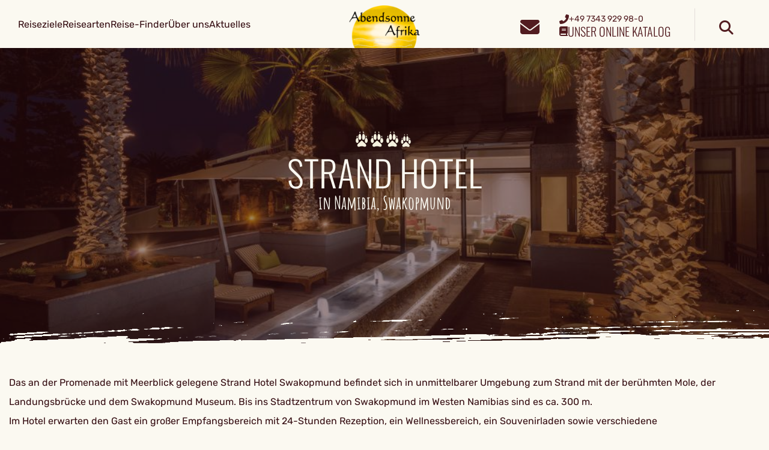

--- FILE ---
content_type: text/css; charset=UTF-8
request_url: https://abendsonneafrika.de/apos-frontend/releases/1.0.4/default/public-bundle.css
body_size: 81278
content:
/** src-DDM9cc4k.css **/

@charset "UTF-8";.image-widget-placeholder{width:100%}/*! normalize.css v8.0.1 | MIT License | github.com/necolas/normalize.css */html{line-height:1.15;-webkit-text-size-adjust:100%}body{margin:0}main{display:block}h1{font-size:2em;margin:.67em 0}pre{font-family:monospace,monospace;font-size:1em}a{background-color:transparent}abbr[title]{border-bottom:none;text-decoration:underline;-webkit-text-decoration:underline dotted;text-decoration:underline dotted}code,kbd,samp{font-family:monospace,monospace;font-size:1em}sub,sup{font-size:75%;line-height:0;position:relative;vertical-align:baseline}img{border-style:none}button,input,optgroup,select,textarea{font-family:inherit;font-size:100%;line-height:1.15;margin:0}button::-moz-focus-inner,[type=button]::-moz-focus-inner,[type=reset]::-moz-focus-inner,[type=submit]::-moz-focus-inner{border-style:none;padding:0}button:-moz-focusring,[type=button]:-moz-focusring,[type=reset]:-moz-focusring,[type=submit]:-moz-focusring{outline:1px dotted ButtonText}fieldset{padding:.35em .75em .625em}legend{box-sizing:border-box;color:inherit;display:table;max-width:100%;padding:0;white-space:normal}textarea{overflow:auto}[type=checkbox],[type=radio]{box-sizing:border-box;padding:0}[type=search]{-webkit-appearance:textfield;outline-offset:-2px}::-webkit-file-upload-button{-webkit-appearance:button;font:inherit}details{display:block}summary{display:list-item}[hidden]{display:none}@keyframes zoomInHeaderAnimation{0%{transform:scale(1)}to{transform:scale(1.2)}}@keyframes fadeInHeaderElementAnimation{0%{opacity:0;transform:translateY(100px)}to{opacity:1;transform:translateY(0)}}@keyframes fadeOutHeaderElementAnimation{0%{opacity:0}15%{opacity:1}85%{opacity:1;transform:translateY(0)}to{opacity:0;transform:translateY(100px)}}@keyframes bounceLeft{0%{transform:translate(0)}to{transform:translate(-2px)}}@keyframes bounceRight{0%{transform:translate(0)}to{transform:translate(2px)}}@keyframes zoomInOut{0%,to{transform:scale(1)}50%{transform:scale(1.05)}}@keyframes bounceContinuously{0%,to{transform:translateY(0)}50%{transform:translateY(-4px)}}@keyframes bounceContinuouslyRight{0%,to{transform:translate(0)}50%{transform:translate(4px)}}@keyframes move-right{0%{transform:translate(0)}50%{transform:translate(10px);scale:1.05}to{transform:translate(0)}}@keyframes animateCheckmark{0%{transform:translate(0)}50%{transform:translate(2px)}to{transform:translate(0)}}@keyframes bounceIn{0%{transform:translateY(100px) scale(.8);opacity:0}60%{transform:translateY(-10px) scale(1.05);opacity:1}80%{transform:translateY(5px) scale(.98)}to{transform:translateY(0) scale(1)}}@keyframes slideInFromRight{0%{transform:translate(50px);opacity:0}60%{transform:translate(-10px)}80%{transform:translate(5px)}to{transform:translate(0);opacity:1}}@keyframes bounceLeftShift{0%{transform:translate(0)}40%{transform:translate(-10px)}60%{transform:translate(5px)}to{transform:translate(0)}}@keyframes growFromCenter{0%{width:0;left:50%;transform:translate(-50%)}to{width:100%;left:50%;transform:translate(-50%)}}:root{--color-main: #521c20;--color-main-dark: #340c11;--color-main-light: #a84937;--color-secondary: #fbf9f1;--color-text-white: #fbf9f1;--color-text-main-dark: #340c11;--color-anchor: #a84937;--container-width: 1400px;--accent-primary: #ffbf37;--accent-secondary: #ffbf37;--accent-tertiary: var(--color-main-light);--color-error: #df2638;--color-success: #28a745;--color-warning: #ffc107}/*!
 *
 * ../css/litepicker.css
 * Litepicker v2.0.12 (https://github.com/wakirin/Litepicker)
 * Package: litepicker (https://www.npmjs.com/package/litepicker)
 * License: MIT (https://github.com/wakirin/Litepicker/blob/master/LICENCE.md)
 * Copyright 2019-2021 Rinat G.
 *
 * Hash: 2f11f1f0300ea13b17b5
 *
 */:root{--litepicker-container-months-color-bg: #fff;--litepicker-container-months-box-shadow-color: #ddd;--litepicker-footer-color-bg: #fafafa;--litepicker-footer-box-shadow-color: #ddd;--litepicker-tooltip-color-bg: #fff;--litepicker-month-header-color: #333;--litepicker-button-prev-month-color: #9e9e9e;--litepicker-button-next-month-color: #9e9e9e;--litepicker-button-prev-month-color-hover: #2196f3;--litepicker-button-next-month-color-hover: #2196f3;--litepicker-month-width: calc(var(--litepicker-day-width) * 7);--litepicker-month-weekday-color: #9e9e9e;--litepicker-month-week-number-color: #9e9e9e;--litepicker-day-width: 38px;--litepicker-day-color: #333;--litepicker-day-color-hover: #2196f3;--litepicker-is-today-color: #f44336;--litepicker-is-in-range-color: #bbdefb;--litepicker-is-locked-color: #9e9e9e;--litepicker-is-start-color: #fff;--litepicker-is-start-color-bg: #2196f3;--litepicker-is-end-color: #fff;--litepicker-is-end-color-bg: #2196f3;--litepicker-button-cancel-color: #fff;--litepicker-button-cancel-color-bg: #9e9e9e;--litepicker-button-apply-color: #fff;--litepicker-button-apply-color-bg: #2196f3;--litepicker-button-reset-color: #909090;--litepicker-button-reset-color-hover: #2196f3;--litepicker-highlighted-day-color: #333;--litepicker-highlighted-day-color-bg: #ffeb3b}.show-week-numbers{--litepicker-month-width: calc(var(--litepicker-day-width) * 8)}.litepicker{font-family:-apple-system,BlinkMacSystemFont,Segoe UI,Roboto,Helvetica Neue,Arial,sans-serif;font-size:.8em;display:none}.litepicker button{border:none;background:none}.litepicker .container__main{display:flex}.litepicker .container__months{display:flex;flex-wrap:wrap;background-color:var(--litepicker-container-months-color-bg);border-radius:5px;box-shadow:0 0 5px var(--litepicker-container-months-box-shadow-color);width:calc(var(--litepicker-month-width) + 10px);box-sizing:content-box}.litepicker .container__months.columns-2{width:calc(var(--litepicker-month-width) * 2 + 20px)}.litepicker .container__months.columns-3{width:calc(var(--litepicker-month-width) * 3 + 30px)}.litepicker .container__months.columns-4{width:calc(var(--litepicker-month-width) * 4 + 40px)}.litepicker .container__months.split-view .month-item-header .button-previous-month,.litepicker .container__months.split-view .month-item-header .button-next-month{visibility:visible}.litepicker .container__months .month-item{padding:5px;width:var(--litepicker-month-width);box-sizing:content-box}.litepicker .container__months .month-item-header{display:flex;justify-content:space-between;font-weight:500;padding:10px 5px;text-align:center;align-items:center;color:var(--litepicker-month-header-color)}.litepicker .container__months .month-item-header div{flex:1}.litepicker .container__months .month-item-header div>.month-item-name{margin-right:5px}.litepicker .container__months .month-item-header div>.month-item-year{padding:0}.litepicker .container__months .month-item-header .reset-button{color:var(--litepicker-button-reset-color)}.litepicker .container__months .month-item-header .reset-button>svg{fill:var(--litepicker-button-reset-color)}.litepicker .container__months .month-item-header .reset-button *{pointer-events:none}.litepicker .container__months .month-item-header .reset-button:hover{color:var(--litepicker-button-reset-color-hover)}.litepicker .container__months .month-item-header .reset-button:hover>svg{fill:var(--litepicker-button-reset-color-hover)}.litepicker .container__months .month-item-header .button-previous-month,.litepicker .container__months .month-item-header .button-next-month{visibility:hidden;text-decoration:none;padding:3px 5px;border-radius:3px;transition:color .3s,border .3s;cursor:default}.litepicker .container__months .month-item-header .button-previous-month *,.litepicker .container__months .month-item-header .button-next-month *{pointer-events:none}.litepicker .container__months .month-item-header .button-previous-month{color:var(--litepicker-button-prev-month-color)}.litepicker .container__months .month-item-header .button-previous-month>svg,.litepicker .container__months .month-item-header .button-previous-month>img{fill:var(--litepicker-button-prev-month-color)}.litepicker .container__months .month-item-header .button-previous-month:hover{color:var(--litepicker-button-prev-month-color-hover)}.litepicker .container__months .month-item-header .button-previous-month:hover>svg{fill:var(--litepicker-button-prev-month-color-hover)}.litepicker .container__months .month-item-header .button-next-month{color:var(--litepicker-button-next-month-color)}.litepicker .container__months .month-item-header .button-next-month>svg,.litepicker .container__months .month-item-header .button-next-month>img{fill:var(--litepicker-button-next-month-color)}.litepicker .container__months .month-item-header .button-next-month:hover{color:var(--litepicker-button-next-month-color-hover)}.litepicker .container__months .month-item-header .button-next-month:hover>svg{fill:var(--litepicker-button-next-month-color-hover)}.litepicker .container__months .month-item-weekdays-row{display:flex;justify-self:center;justify-content:flex-start;color:var(--litepicker-month-weekday-color)}.litepicker .container__months .month-item-weekdays-row>div{padding:5px 0;font-size:85%;flex:1;width:var(--litepicker-day-width);text-align:center}.litepicker .container__months .month-item:first-child .button-previous-month{visibility:visible}.litepicker .container__months .month-item:last-child .button-next-month{visibility:visible}.litepicker .container__months .month-item.no-previous-month .button-previous-month,.litepicker .container__months .month-item.no-next-month .button-next-month{visibility:hidden}.litepicker .container__days{display:flex;flex-wrap:wrap;justify-self:center;justify-content:flex-start;text-align:center;box-sizing:content-box}.litepicker .container__days>div,.litepicker .container__days>a{padding:5px 0;width:var(--litepicker-day-width)}.litepicker .container__days .day-item{color:var(--litepicker-day-color);text-align:center;text-decoration:none;border-radius:3px;transition:color .3s,border .3s;cursor:default}.litepicker .container__days .day-item:hover{color:var(--litepicker-day-color-hover);box-shadow:inset 0 0 0 1px var(--litepicker-day-color-hover)}.litepicker .container__days .day-item.is-today{color:var(--litepicker-is-today-color)}.litepicker .container__days .day-item.is-locked{color:var(--litepicker-is-locked-color)}.litepicker .container__days .day-item.is-locked:hover{color:var(--litepicker-is-locked-color);box-shadow:none;cursor:default}.litepicker .container__days .day-item.is-in-range{background-color:var(--litepicker-is-in-range-color);border-radius:0}.litepicker .container__days .day-item.is-start-date{color:var(--litepicker-is-start-color);background-color:var(--litepicker-is-start-color-bg);border-radius:5px 0 0 5px}.litepicker .container__days .day-item.is-start-date.is-flipped{border-radius:0 5px 5px 0}.litepicker .container__days .day-item.is-end-date{color:var(--litepicker-is-end-color);background-color:var(--litepicker-is-end-color-bg);border-radius:0 5px 5px 0}.litepicker .container__days .day-item.is-end-date.is-flipped{border-radius:5px 0 0 5px}.litepicker .container__days .day-item.is-start-date.is-end-date{border-radius:5px}.litepicker .container__days .day-item.is-highlighted{color:var(--litepicker-highlighted-day-color);background-color:var(--litepicker-highlighted-day-color-bg)}.litepicker .container__days .week-number{display:flex;align-items:center;justify-content:center;color:var(--litepicker-month-week-number-color);font-size:85%}.litepicker .container__footer{text-align:right;padding:10px 5px;margin:0 5px;background-color:var(--litepicker-footer-color-bg);box-shadow:inset 0 3px 3px 0 var(--litepicker-footer-box-shadow-color);border-bottom-left-radius:5px;border-bottom-right-radius:5px}.litepicker .container__footer .preview-date-range{margin-right:10px;font-size:90%}.litepicker .container__footer .button-cancel{background-color:var(--litepicker-button-cancel-color-bg);color:var(--litepicker-button-cancel-color);border:0;padding:3px 7px 4px;border-radius:3px}.litepicker .container__footer .button-cancel *{pointer-events:none}.litepicker .container__footer .button-apply{background-color:var(--litepicker-button-apply-color-bg);color:var(--litepicker-button-apply-color);border:0;padding:3px 7px 4px;border-radius:3px;margin-left:10px;margin-right:10px}.litepicker .container__footer .button-apply:disabled{opacity:.7}.litepicker .container__footer .button-apply *{pointer-events:none}.litepicker .container__tooltip{position:absolute;margin-top:-4px;padding:4px 8px;border-radius:4px;background-color:var(--litepicker-tooltip-color-bg);box-shadow:0 1px 3px #00000040;white-space:nowrap;font-size:11px;pointer-events:none;visibility:hidden}.litepicker .container__tooltip:before{position:absolute;bottom:-5px;left:calc(50% - 5px);border-top:5px solid rgba(0,0,0,.12);border-right:5px solid transparent;border-left:5px solid transparent;content:""}.litepicker .container__tooltip:after{position:absolute;bottom:-4px;left:calc(50% - 4px);border-top:4px solid var(--litepicker-tooltip-color-bg);border-right:4px solid transparent;border-left:4px solid transparent;content:""}/*!
 * Bootstrap v4.4.1 (https://getbootstrap.com/)
 * Copyright 2011-2019 The Bootstrap Authors
 * Copyright 2011-2019 Twitter, Inc.
 * Licensed under MIT (https://github.com/twbs/bootstrap/blob/master/LICENSE)
 */:root{--blue: #007bff;--indigo: #6610f2;--purple: #6f42c1;--pink: #e83e8c;--red: #dc3545;--orange: #fd7e14;--yellow: #ffc107;--green: #28a745;--teal: #20c997;--cyan: #17a2b8;--white: #fff;--gray: #6c757d;--gray-dark: #343a40;--primary: #007bff;--secondary: #6c757d;--success: #28a745;--info: #17a2b8;--warning: #ffc107;--danger: #dc3545;--light: #f8f9fa;--dark: #343a40;--breakpoint-xs: 0;--breakpoint-sm: 576px;--breakpoint-md: 768px;--breakpoint-lg: 992px;--breakpoint-xl: 1200px;--font-family-sans-serif: -apple-system, BlinkMacSystemFont, "Segoe UI", Roboto, "Helvetica Neue", Arial, "Noto Sans", sans-serif, "Apple Color Emoji", "Segoe UI Emoji", "Segoe UI Symbol", "Noto Color Emoji";--font-family-monospace: SFMono-Regular, Menlo, Monaco, Consolas, "Liberation Mono", "Courier New", monospace}*,*:before,*:after{box-sizing:border-box}html{font-family:sans-serif;line-height:1.15;-webkit-text-size-adjust:100%;-webkit-tap-highlight-color:rgba(0,0,0,0)}article,aside,figcaption,figure,footer,header,hgroup,main,nav,section{display:block}body{margin:0;font-family:-apple-system,BlinkMacSystemFont,Segoe UI,Roboto,Helvetica Neue,Arial,Noto Sans,sans-serif,"Apple Color Emoji","Segoe UI Emoji",Segoe UI Symbol,"Noto Color Emoji";font-size:1rem;font-weight:400;line-height:1.5;color:#212529;text-align:left;background-color:#fff}[tabindex="-1"]:focus:not(:focus-visible){outline:0!important}hr{box-sizing:content-box;height:0;overflow:visible}h1,h2,h3,h4,h5,h6{margin-top:0;margin-bottom:.5rem}p{margin-top:0;margin-bottom:1rem}abbr[title],abbr[data-original-title]{text-decoration:underline;-webkit-text-decoration:underline dotted;text-decoration:underline dotted;cursor:help;border-bottom:0;-webkit-text-decoration-skip-ink:none;text-decoration-skip-ink:none}address{margin-bottom:1rem;font-style:normal;line-height:inherit}ol,ul,dl{margin-top:0;margin-bottom:1rem}ol ol,ul ul,ol ul,ul ol{margin-bottom:0}dt{font-weight:700}dd{margin-bottom:.5rem;margin-left:0}blockquote{margin:0 0 1rem}b,strong{font-weight:bolder}small{font-size:80%}sub,sup{position:relative;font-size:75%;line-height:0;vertical-align:baseline}sub{bottom:-.25em}sup{top:-.5em}a{color:#007bff;text-decoration:none;background-color:transparent}a:hover{color:#0056b3;text-decoration:underline}a:not([href]){color:inherit;text-decoration:none}a:not([href]):hover{color:inherit;text-decoration:none}pre,code,kbd,samp{font-family:SFMono-Regular,Menlo,Monaco,Consolas,Liberation Mono,Courier New,monospace;font-size:1em}pre{margin-top:0;margin-bottom:1rem;overflow:auto}figure{margin:0 0 1rem}img{vertical-align:middle;border-style:none}svg{overflow:hidden;vertical-align:middle}table{border-collapse:collapse}caption{padding-top:.75rem;padding-bottom:.75rem;color:#6c757d;text-align:left;caption-side:bottom}th{text-align:inherit}label{display:inline-block;margin-bottom:.5rem}button{border-radius:0}button:focus{outline:1px dotted;outline:5px auto -webkit-focus-ring-color}input,button,select,optgroup,textarea{margin:0;font-family:inherit;font-size:inherit;line-height:inherit}button,input{overflow:visible}button,select{text-transform:none}select{word-wrap:normal}button,[type=button],[type=reset],[type=submit]{-webkit-appearance:button}button:not(:disabled),[type=button]:not(:disabled),[type=reset]:not(:disabled),[type=submit]:not(:disabled){cursor:pointer}button::-moz-focus-inner,[type=button]::-moz-focus-inner,[type=reset]::-moz-focus-inner,[type=submit]::-moz-focus-inner{padding:0;border-style:none}input[type=radio],input[type=checkbox]{box-sizing:border-box;padding:0}input[type=date],input[type=time],input[type=datetime-local],input[type=month]{-webkit-appearance:listbox}textarea{overflow:auto;resize:vertical}fieldset{min-width:0;padding:0;margin:0;border:0}legend{display:block;width:100%;max-width:100%;padding:0;margin-bottom:.5rem;font-size:1.5rem;line-height:inherit;color:inherit;white-space:normal}progress{vertical-align:baseline}[type=number]::-webkit-inner-spin-button,[type=number]::-webkit-outer-spin-button{height:auto}[type=search]{outline-offset:-2px;-webkit-appearance:none}[type=search]::-webkit-search-decoration{-webkit-appearance:none}::-webkit-file-upload-button{font:inherit;-webkit-appearance:button}output{display:inline-block}summary{display:list-item;cursor:pointer}template{display:none}[hidden]{display:none!important}h1,h2,h3,h4,h5,h6,.h1,.h2,.h3,.h4,.h5,.h6{margin-bottom:.5rem;font-weight:500;line-height:1.2}h1,.h1{font-size:2.5rem}h2,.h2{font-size:2rem}h3,.h3{font-size:1.75rem}h4,.h4{font-size:1.5rem}h5,.h5{font-size:1.25rem}h6,.h6{font-size:1rem}.lead{font-size:1.25rem;font-weight:300}.display-1{font-size:6rem;font-weight:300;line-height:1.2}.display-2{font-size:5.5rem;font-weight:300;line-height:1.2}.display-3{font-size:4.5rem;font-weight:300;line-height:1.2}.display-4{font-size:3.5rem;font-weight:300;line-height:1.2}hr{margin-top:1rem;margin-bottom:1rem;border:0;border-top:1px solid rgba(0,0,0,.1)}small,.small{font-size:80%;font-weight:400}mark,.mark{padding:.2em;background-color:#fcf8e3}.list-unstyled,.list-inline{padding-left:0;list-style:none}.list-inline-item{display:inline-block}.list-inline-item:not(:last-child){margin-right:.5rem}.initialism{font-size:90%;text-transform:uppercase}.blockquote{margin-bottom:1rem;font-size:1.25rem}.blockquote-footer{display:block;font-size:80%;color:#6c757d}.blockquote-footer:before{content:"— "}.img-fluid{max-width:100%;height:auto}.img-thumbnail{padding:.25rem;background-color:#fff;border:1px solid #dee2e6;border-radius:.25rem;max-width:100%;height:auto}.figure{display:inline-block}.figure-img{margin-bottom:.5rem;line-height:1}.figure-caption{font-size:90%;color:#6c757d}code{font-size:87.5%;color:#e83e8c;word-wrap:break-word}a>code{color:inherit}kbd{padding:.2rem .4rem;font-size:87.5%;color:#fff;background-color:#212529;border-radius:.2rem}kbd kbd{padding:0;font-size:100%;font-weight:700}pre{display:block;font-size:87.5%;color:#212529}pre code{font-size:inherit;color:inherit;word-break:normal}.pre-scrollable{max-height:340px;overflow-y:scroll}.container{width:100%;padding-right:15px;padding-left:15px;margin-right:auto;margin-left:auto}@media (min-width: 576px){.container{max-width:540px}}@media (min-width: 768px){.container{max-width:720px}}@media (min-width: 992px){.container{max-width:960px}}@media (min-width: 1200px){.container{max-width:1140px}}.container-fluid,.container-sm,.container-md,.container-lg,.container-xl{width:100%;padding-right:15px;padding-left:15px;margin-right:auto;margin-left:auto}@media (min-width: 576px){.container,.container-sm{max-width:540px}}@media (min-width: 768px){.container,.container-sm,.container-md{max-width:720px}}@media (min-width: 992px){.container,.container-sm,.container-md,.container-lg{max-width:960px}}@media (min-width: 1200px){.container,.container-sm,.container-md,.container-lg,.container-xl{max-width:1140px}}.row{display:flex;flex-wrap:wrap;margin-right:-15px;margin-left:-15px}.no-gutters{margin-right:0;margin-left:0}.no-gutters>.col,.no-gutters>[class*=col-]{padding-right:0;padding-left:0}.col-1,.col-2,.col-3,.col-4,.col-5,.col-6,.col-7,.col-8,.col-9,.col-10,.col-11,.col-12,.col,.col-auto,.col-sm-1,.col-sm-2,.col-sm-3,.col-sm-4,.col-sm-5,.col-sm-6,.col-sm-7,.col-sm-8,.col-sm-9,.col-sm-10,.col-sm-11,.col-sm-12,.col-sm,.col-sm-auto,.col-md-1,.col-md-2,.col-md-3,.col-md-4,.col-md-5,.col-md-6,.col-md-7,.col-md-8,.col-md-9,.col-md-10,.col-md-11,.col-md-12,.col-md,.col-md-auto,.col-lg-1,.col-lg-2,.col-lg-3,.col-lg-4,.col-lg-5,.col-lg-6,.col-lg-7,.col-lg-8,.col-lg-9,.col-lg-10,.col-lg-11,.col-lg-12,.col-lg,.col-lg-auto,.col-xl-1,.col-xl-2,.col-xl-3,.col-xl-4,.col-xl-5,.col-xl-6,.col-xl-7,.col-xl-8,.col-xl-9,.col-xl-10,.col-xl-11,.col-xl-12,.col-xl,.col-xl-auto{position:relative;width:100%;padding-right:15px;padding-left:15px}.col{flex-basis:0;flex-grow:1;max-width:100%}.row-cols-1>*{flex:0 0 100%;max-width:100%}.row-cols-2>*{flex:0 0 50%;max-width:50%}.row-cols-3>*{flex:0 0 33.333333%;max-width:33.333333%}.row-cols-4>*{flex:0 0 25%;max-width:25%}.row-cols-5>*{flex:0 0 20%;max-width:20%}.row-cols-6>*{flex:0 0 16.666667%;max-width:16.666667%}.col-auto{flex:0 0 auto;width:auto;max-width:100%}.col-1{flex:0 0 8.333333%;max-width:8.333333%}.col-2{flex:0 0 16.666667%;max-width:16.666667%}.col-3{flex:0 0 25%;max-width:25%}.col-4{flex:0 0 33.333333%;max-width:33.333333%}.col-5{flex:0 0 41.666667%;max-width:41.666667%}.col-6{flex:0 0 50%;max-width:50%}.col-7{flex:0 0 58.333333%;max-width:58.333333%}.col-8{flex:0 0 66.666667%;max-width:66.666667%}.col-9{flex:0 0 75%;max-width:75%}.col-10{flex:0 0 83.333333%;max-width:83.333333%}.col-11{flex:0 0 91.666667%;max-width:91.666667%}.col-12{flex:0 0 100%;max-width:100%}.order-first{order:-1}.order-last{order:13}.order-0{order:0}.order-1{order:1}.order-2{order:2}.order-3{order:3}.order-4{order:4}.order-5{order:5}.order-6{order:6}.order-7{order:7}.order-8{order:8}.order-9{order:9}.order-10{order:10}.order-11{order:11}.order-12{order:12}.offset-1{margin-left:8.333333%}.offset-2{margin-left:16.666667%}.offset-3{margin-left:25%}.offset-4{margin-left:33.333333%}.offset-5{margin-left:41.666667%}.offset-6{margin-left:50%}.offset-7{margin-left:58.333333%}.offset-8{margin-left:66.666667%}.offset-9{margin-left:75%}.offset-10{margin-left:83.333333%}.offset-11{margin-left:91.666667%}@media (min-width: 576px){.col-sm{flex-basis:0;flex-grow:1;max-width:100%}.row-cols-sm-1>*{flex:0 0 100%;max-width:100%}.row-cols-sm-2>*{flex:0 0 50%;max-width:50%}.row-cols-sm-3>*{flex:0 0 33.333333%;max-width:33.333333%}.row-cols-sm-4>*{flex:0 0 25%;max-width:25%}.row-cols-sm-5>*{flex:0 0 20%;max-width:20%}.row-cols-sm-6>*{flex:0 0 16.666667%;max-width:16.666667%}.col-sm-auto{flex:0 0 auto;width:auto;max-width:100%}.col-sm-1{flex:0 0 8.333333%;max-width:8.333333%}.col-sm-2{flex:0 0 16.666667%;max-width:16.666667%}.col-sm-3{flex:0 0 25%;max-width:25%}.col-sm-4{flex:0 0 33.333333%;max-width:33.333333%}.col-sm-5{flex:0 0 41.666667%;max-width:41.666667%}.col-sm-6{flex:0 0 50%;max-width:50%}.col-sm-7{flex:0 0 58.333333%;max-width:58.333333%}.col-sm-8{flex:0 0 66.666667%;max-width:66.666667%}.col-sm-9{flex:0 0 75%;max-width:75%}.col-sm-10{flex:0 0 83.333333%;max-width:83.333333%}.col-sm-11{flex:0 0 91.666667%;max-width:91.666667%}.col-sm-12{flex:0 0 100%;max-width:100%}.order-sm-first{order:-1}.order-sm-last{order:13}.order-sm-0{order:0}.order-sm-1{order:1}.order-sm-2{order:2}.order-sm-3{order:3}.order-sm-4{order:4}.order-sm-5{order:5}.order-sm-6{order:6}.order-sm-7{order:7}.order-sm-8{order:8}.order-sm-9{order:9}.order-sm-10{order:10}.order-sm-11{order:11}.order-sm-12{order:12}.offset-sm-0{margin-left:0}.offset-sm-1{margin-left:8.333333%}.offset-sm-2{margin-left:16.666667%}.offset-sm-3{margin-left:25%}.offset-sm-4{margin-left:33.333333%}.offset-sm-5{margin-left:41.666667%}.offset-sm-6{margin-left:50%}.offset-sm-7{margin-left:58.333333%}.offset-sm-8{margin-left:66.666667%}.offset-sm-9{margin-left:75%}.offset-sm-10{margin-left:83.333333%}.offset-sm-11{margin-left:91.666667%}}@media (min-width: 768px){.col-md{flex-basis:0;flex-grow:1;max-width:100%}.row-cols-md-1>*{flex:0 0 100%;max-width:100%}.row-cols-md-2>*{flex:0 0 50%;max-width:50%}.row-cols-md-3>*{flex:0 0 33.333333%;max-width:33.333333%}.row-cols-md-4>*{flex:0 0 25%;max-width:25%}.row-cols-md-5>*{flex:0 0 20%;max-width:20%}.row-cols-md-6>*{flex:0 0 16.666667%;max-width:16.666667%}.col-md-auto{flex:0 0 auto;width:auto;max-width:100%}.col-md-1{flex:0 0 8.333333%;max-width:8.333333%}.col-md-2{flex:0 0 16.666667%;max-width:16.666667%}.col-md-3{flex:0 0 25%;max-width:25%}.col-md-4{flex:0 0 33.333333%;max-width:33.333333%}.col-md-5{flex:0 0 41.666667%;max-width:41.666667%}.col-md-6{flex:0 0 50%;max-width:50%}.col-md-7{flex:0 0 58.333333%;max-width:58.333333%}.col-md-8{flex:0 0 66.666667%;max-width:66.666667%}.col-md-9{flex:0 0 75%;max-width:75%}.col-md-10{flex:0 0 83.333333%;max-width:83.333333%}.col-md-11{flex:0 0 91.666667%;max-width:91.666667%}.col-md-12{flex:0 0 100%;max-width:100%}.order-md-first{order:-1}.order-md-last{order:13}.order-md-0{order:0}.order-md-1{order:1}.order-md-2{order:2}.order-md-3{order:3}.order-md-4{order:4}.order-md-5{order:5}.order-md-6{order:6}.order-md-7{order:7}.order-md-8{order:8}.order-md-9{order:9}.order-md-10{order:10}.order-md-11{order:11}.order-md-12{order:12}.offset-md-0{margin-left:0}.offset-md-1{margin-left:8.333333%}.offset-md-2{margin-left:16.666667%}.offset-md-3{margin-left:25%}.offset-md-4{margin-left:33.333333%}.offset-md-5{margin-left:41.666667%}.offset-md-6{margin-left:50%}.offset-md-7{margin-left:58.333333%}.offset-md-8{margin-left:66.666667%}.offset-md-9{margin-left:75%}.offset-md-10{margin-left:83.333333%}.offset-md-11{margin-left:91.666667%}}@media (min-width: 992px){.col-lg{flex-basis:0;flex-grow:1;max-width:100%}.row-cols-lg-1>*{flex:0 0 100%;max-width:100%}.row-cols-lg-2>*{flex:0 0 50%;max-width:50%}.row-cols-lg-3>*{flex:0 0 33.333333%;max-width:33.333333%}.row-cols-lg-4>*{flex:0 0 25%;max-width:25%}.row-cols-lg-5>*{flex:0 0 20%;max-width:20%}.row-cols-lg-6>*{flex:0 0 16.666667%;max-width:16.666667%}.col-lg-auto{flex:0 0 auto;width:auto;max-width:100%}.col-lg-1{flex:0 0 8.333333%;max-width:8.333333%}.col-lg-2{flex:0 0 16.666667%;max-width:16.666667%}.col-lg-3{flex:0 0 25%;max-width:25%}.col-lg-4{flex:0 0 33.333333%;max-width:33.333333%}.col-lg-5{flex:0 0 41.666667%;max-width:41.666667%}.col-lg-6{flex:0 0 50%;max-width:50%}.col-lg-7{flex:0 0 58.333333%;max-width:58.333333%}.col-lg-8{flex:0 0 66.666667%;max-width:66.666667%}.col-lg-9{flex:0 0 75%;max-width:75%}.col-lg-10{flex:0 0 83.333333%;max-width:83.333333%}.col-lg-11{flex:0 0 91.666667%;max-width:91.666667%}.col-lg-12{flex:0 0 100%;max-width:100%}.order-lg-first{order:-1}.order-lg-last{order:13}.order-lg-0{order:0}.order-lg-1{order:1}.order-lg-2{order:2}.order-lg-3{order:3}.order-lg-4{order:4}.order-lg-5{order:5}.order-lg-6{order:6}.order-lg-7{order:7}.order-lg-8{order:8}.order-lg-9{order:9}.order-lg-10{order:10}.order-lg-11{order:11}.order-lg-12{order:12}.offset-lg-0{margin-left:0}.offset-lg-1{margin-left:8.333333%}.offset-lg-2{margin-left:16.666667%}.offset-lg-3{margin-left:25%}.offset-lg-4{margin-left:33.333333%}.offset-lg-5{margin-left:41.666667%}.offset-lg-6{margin-left:50%}.offset-lg-7{margin-left:58.333333%}.offset-lg-8{margin-left:66.666667%}.offset-lg-9{margin-left:75%}.offset-lg-10{margin-left:83.333333%}.offset-lg-11{margin-left:91.666667%}}@media (min-width: 1200px){.col-xl{flex-basis:0;flex-grow:1;max-width:100%}.row-cols-xl-1>*{flex:0 0 100%;max-width:100%}.row-cols-xl-2>*{flex:0 0 50%;max-width:50%}.row-cols-xl-3>*{flex:0 0 33.333333%;max-width:33.333333%}.row-cols-xl-4>*{flex:0 0 25%;max-width:25%}.row-cols-xl-5>*{flex:0 0 20%;max-width:20%}.row-cols-xl-6>*{flex:0 0 16.666667%;max-width:16.666667%}.col-xl-auto{flex:0 0 auto;width:auto;max-width:100%}.col-xl-1{flex:0 0 8.333333%;max-width:8.333333%}.col-xl-2{flex:0 0 16.666667%;max-width:16.666667%}.col-xl-3{flex:0 0 25%;max-width:25%}.col-xl-4{flex:0 0 33.333333%;max-width:33.333333%}.col-xl-5{flex:0 0 41.666667%;max-width:41.666667%}.col-xl-6{flex:0 0 50%;max-width:50%}.col-xl-7{flex:0 0 58.333333%;max-width:58.333333%}.col-xl-8{flex:0 0 66.666667%;max-width:66.666667%}.col-xl-9{flex:0 0 75%;max-width:75%}.col-xl-10{flex:0 0 83.333333%;max-width:83.333333%}.col-xl-11{flex:0 0 91.666667%;max-width:91.666667%}.col-xl-12{flex:0 0 100%;max-width:100%}.order-xl-first{order:-1}.order-xl-last{order:13}.order-xl-0{order:0}.order-xl-1{order:1}.order-xl-2{order:2}.order-xl-3{order:3}.order-xl-4{order:4}.order-xl-5{order:5}.order-xl-6{order:6}.order-xl-7{order:7}.order-xl-8{order:8}.order-xl-9{order:9}.order-xl-10{order:10}.order-xl-11{order:11}.order-xl-12{order:12}.offset-xl-0{margin-left:0}.offset-xl-1{margin-left:8.333333%}.offset-xl-2{margin-left:16.666667%}.offset-xl-3{margin-left:25%}.offset-xl-4{margin-left:33.333333%}.offset-xl-5{margin-left:41.666667%}.offset-xl-6{margin-left:50%}.offset-xl-7{margin-left:58.333333%}.offset-xl-8{margin-left:66.666667%}.offset-xl-9{margin-left:75%}.offset-xl-10{margin-left:83.333333%}.offset-xl-11{margin-left:91.666667%}}.table{width:100%;margin-bottom:1rem;color:#212529}.table th,.table td{padding:.75rem;vertical-align:top;border-top:1px solid #dee2e6}.table thead th{vertical-align:bottom;border-bottom:2px solid #dee2e6}.table tbody+tbody{border-top:2px solid #dee2e6}.table-sm th,.table-sm td{padding:.3rem}.table-bordered,.table-bordered th,.table-bordered td{border:1px solid #dee2e6}.table-bordered thead th,.table-bordered thead td{border-bottom-width:2px}.table-borderless th,.table-borderless td,.table-borderless thead th,.table-borderless tbody+tbody{border:0}.table-striped tbody tr:nth-of-type(odd){background-color:#0000000d}.table-hover tbody tr:hover{color:#212529;background-color:#00000013}.table-primary,.table-primary>th,.table-primary>td{background-color:#b8daff}.table-primary th,.table-primary td,.table-primary thead th,.table-primary tbody+tbody{border-color:#7abaff}.table-hover .table-primary:hover{background-color:#9fcdff}.table-hover .table-primary:hover>td,.table-hover .table-primary:hover>th{background-color:#9fcdff}.table-secondary,.table-secondary>th,.table-secondary>td{background-color:#d6d8db}.table-secondary th,.table-secondary td,.table-secondary thead th,.table-secondary tbody+tbody{border-color:#b3b7bb}.table-hover .table-secondary:hover{background-color:#c8cbcf}.table-hover .table-secondary:hover>td,.table-hover .table-secondary:hover>th{background-color:#c8cbcf}.table-success,.table-success>th,.table-success>td{background-color:#c3e6cb}.table-success th,.table-success td,.table-success thead th,.table-success tbody+tbody{border-color:#8fd19e}.table-hover .table-success:hover{background-color:#b1dfbb}.table-hover .table-success:hover>td,.table-hover .table-success:hover>th{background-color:#b1dfbb}.table-info,.table-info>th,.table-info>td{background-color:#bee5eb}.table-info th,.table-info td,.table-info thead th,.table-info tbody+tbody{border-color:#86cfda}.table-hover .table-info:hover{background-color:#abdde5}.table-hover .table-info:hover>td,.table-hover .table-info:hover>th{background-color:#abdde5}.table-warning,.table-warning>th,.table-warning>td{background-color:#ffeeba}.table-warning th,.table-warning td,.table-warning thead th,.table-warning tbody+tbody{border-color:#ffdf7e}.table-hover .table-warning:hover{background-color:#ffe8a1}.table-hover .table-warning:hover>td,.table-hover .table-warning:hover>th{background-color:#ffe8a1}.table-danger,.table-danger>th,.table-danger>td{background-color:#f5c6cb}.table-danger th,.table-danger td,.table-danger thead th,.table-danger tbody+tbody{border-color:#ed969e}.table-hover .table-danger:hover{background-color:#f1b0b7}.table-hover .table-danger:hover>td,.table-hover .table-danger:hover>th{background-color:#f1b0b7}.table-light,.table-light>th,.table-light>td{background-color:#fdfdfe}.table-light th,.table-light td,.table-light thead th,.table-light tbody+tbody{border-color:#fbfcfc}.table-hover .table-light:hover{background-color:#ececf6}.table-hover .table-light:hover>td,.table-hover .table-light:hover>th{background-color:#ececf6}.table-dark,.table-dark>th,.table-dark>td{background-color:#c6c8ca}.table-dark th,.table-dark td,.table-dark thead th,.table-dark tbody+tbody{border-color:#95999c}.table-hover .table-dark:hover{background-color:#b9bbbe}.table-hover .table-dark:hover>td,.table-hover .table-dark:hover>th{background-color:#b9bbbe}.table-active,.table-active>th,.table-active>td{background-color:#00000013}.table-hover .table-active:hover{background-color:#00000013}.table-hover .table-active:hover>td,.table-hover .table-active:hover>th{background-color:#00000013}.table .thead-dark th{color:#fff;background-color:#343a40;border-color:#454d55}.table .thead-light th{color:#495057;background-color:#e9ecef;border-color:#dee2e6}.table-dark{color:#fff;background-color:#343a40}.table-dark th,.table-dark td,.table-dark thead th{border-color:#454d55}.table-dark.table-bordered{border:0}.table-dark.table-striped tbody tr:nth-of-type(odd){background-color:#ffffff0d}.table-dark.table-hover tbody tr:hover{color:#fff;background-color:#ffffff13}@media (max-width: 575.98px){.table-responsive-sm{display:block;width:100%;overflow-x:auto;-webkit-overflow-scrolling:touch}.table-responsive-sm>.table-bordered{border:0}}@media (max-width: 767.98px){.table-responsive-md{display:block;width:100%;overflow-x:auto;-webkit-overflow-scrolling:touch}.table-responsive-md>.table-bordered{border:0}}@media (max-width: 991.98px){.table-responsive-lg{display:block;width:100%;overflow-x:auto;-webkit-overflow-scrolling:touch}.table-responsive-lg>.table-bordered{border:0}}@media (max-width: 1199.98px){.table-responsive-xl{display:block;width:100%;overflow-x:auto;-webkit-overflow-scrolling:touch}.table-responsive-xl>.table-bordered{border:0}}.table-responsive{display:block;width:100%;overflow-x:auto;-webkit-overflow-scrolling:touch}.table-responsive>.table-bordered{border:0}.form-control{display:block;width:100%;height:calc(1.5em + .75rem + 2px);padding:.375rem .75rem;font-size:1rem;font-weight:400;line-height:1.5;color:#495057;background-color:#fff;background-clip:padding-box;border:1px solid #ced4da;border-radius:.25rem;transition:border-color .15s ease-in-out,box-shadow .15s ease-in-out}@media (prefers-reduced-motion: reduce){.form-control{transition:none}}.form-control::-ms-expand{background-color:transparent;border:0}.form-control:-moz-focusring{color:transparent;text-shadow:0 0 0 #495057}.form-control:focus{color:#495057;background-color:#fff;border-color:#80bdff;outline:0;box-shadow:0 0 0 .2rem #007bff40}.form-control::placeholder{color:#6c757d;opacity:1}.form-control:disabled,.form-control[readonly]{background-color:#e9ecef;opacity:1}select.form-control:focus::-ms-value{color:#495057;background-color:#fff}.form-control-file,.form-control-range{display:block;width:100%}.col-form-label{padding-top:calc(.375rem + 1px);padding-bottom:calc(.375rem + 1px);margin-bottom:0;font-size:inherit;line-height:1.5}.col-form-label-lg{padding-top:calc(.5rem + 1px);padding-bottom:calc(.5rem + 1px);font-size:1.25rem;line-height:1.5}.col-form-label-sm{padding-top:calc(.25rem + 1px);padding-bottom:calc(.25rem + 1px);font-size:.875rem;line-height:1.5}.form-control-plaintext{display:block;width:100%;padding:.375rem 0;margin-bottom:0;font-size:1rem;line-height:1.5;color:#212529;background-color:transparent;border:solid transparent;border-width:1px 0}.form-control-plaintext.form-control-sm,.form-control-plaintext.form-control-lg{padding-right:0;padding-left:0}.form-control-sm{height:calc(1.5em + .5rem + 2px);padding:.25rem .5rem;font-size:.875rem;line-height:1.5;border-radius:.2rem}.form-control-lg{height:calc(1.5em + 1rem + 2px);padding:.5rem 1rem;font-size:1.25rem;line-height:1.5;border-radius:.3rem}select.form-control[size],select.form-control[multiple],textarea.form-control{height:auto}.form-group{margin-bottom:1rem}.form-text{display:block;margin-top:.25rem}.form-row{display:flex;flex-wrap:wrap;margin-right:-5px;margin-left:-5px}.form-row>.col,.form-row>[class*=col-]{padding-right:5px;padding-left:5px}.form-check{position:relative;display:block;padding-left:1.25rem}.form-check-input{position:absolute;margin-top:.3rem;margin-left:-1.25rem}.form-check-input[disabled]~.form-check-label,.form-check-input:disabled~.form-check-label{color:#6c757d}.form-check-label{margin-bottom:0}.form-check-inline{display:inline-flex;align-items:center;padding-left:0;margin-right:.75rem}.form-check-inline .form-check-input{position:static;margin-top:0;margin-right:.3125rem;margin-left:0}.valid-feedback{display:none;width:100%;margin-top:.25rem;font-size:80%;color:#28a745}.valid-tooltip{position:absolute;top:100%;z-index:5;display:none;max-width:100%;padding:.25rem .5rem;margin-top:.1rem;font-size:.875rem;line-height:1.5;color:#fff;background-color:#28a745e6;border-radius:.25rem}.was-validated :valid~.valid-feedback,.was-validated :valid~.valid-tooltip,.is-valid~.valid-feedback,.is-valid~.valid-tooltip{display:block}.was-validated .form-control:valid,.form-control.is-valid{border-color:#28a745;padding-right:calc(1.5em + .75rem);background-image:url("data:image/svg+xml,%3csvg xmlns='http://www.w3.org/2000/svg' width='8' height='8' viewBox='0 0 8 8'%3e%3cpath fill='%2328a745' d='M2.3 6.73L.6 4.53c-.4-1.04.46-1.4 1.1-.8l1.1 1.4 3.4-3.8c.6-.63 1.6-.27 1.2.7l-4 4.6c-.43.5-.8.4-1.1.1z'/%3e%3c/svg%3e");background-repeat:no-repeat;background-position:right calc(.375em + .1875rem) center;background-size:calc(.75em + .375rem) calc(.75em + .375rem)}.was-validated .form-control:valid:focus,.form-control.is-valid:focus{border-color:#28a745;box-shadow:0 0 0 .2rem #28a74540}.was-validated textarea.form-control:valid,textarea.form-control.is-valid{padding-right:calc(1.5em + .75rem);background-position:top calc(.375em + .1875rem) right calc(.375em + .1875rem)}.was-validated .custom-select:valid,.custom-select.is-valid{border-color:#28a745;padding-right:calc(.75em + 2.3125rem);background:url("data:image/svg+xml,%3csvg xmlns='http://www.w3.org/2000/svg' width='4' height='5' viewBox='0 0 4 5'%3e%3cpath fill='%23343a40' d='M2 0L0 2h4zm0 5L0 3h4z'/%3e%3c/svg%3e") no-repeat right .75rem center/8px 10px,url("data:image/svg+xml,%3csvg xmlns='http://www.w3.org/2000/svg' width='8' height='8' viewBox='0 0 8 8'%3e%3cpath fill='%2328a745' d='M2.3 6.73L.6 4.53c-.4-1.04.46-1.4 1.1-.8l1.1 1.4 3.4-3.8c.6-.63 1.6-.27 1.2.7l-4 4.6c-.43.5-.8.4-1.1.1z'/%3e%3c/svg%3e") #fff no-repeat center right 1.75rem/ calc(.75em + .375rem) calc(.75em + .375rem)}.was-validated .custom-select:valid:focus,.custom-select.is-valid:focus{border-color:#28a745;box-shadow:0 0 0 .2rem #28a74540}.was-validated .form-check-input:valid~.form-check-label,.form-check-input.is-valid~.form-check-label{color:#28a745}.was-validated .form-check-input:valid~.valid-feedback,.was-validated .form-check-input:valid~.valid-tooltip,.form-check-input.is-valid~.valid-feedback,.form-check-input.is-valid~.valid-tooltip{display:block}.was-validated .custom-control-input:valid~.custom-control-label,.custom-control-input.is-valid~.custom-control-label{color:#28a745}.was-validated .custom-control-input:valid~.custom-control-label:before,.custom-control-input.is-valid~.custom-control-label:before{border-color:#28a745}.was-validated .custom-control-input:valid:checked~.custom-control-label:before,.custom-control-input.is-valid:checked~.custom-control-label:before{border-color:#34ce57;background-color:#34ce57}.was-validated .custom-control-input:valid:focus~.custom-control-label:before,.custom-control-input.is-valid:focus~.custom-control-label:before{box-shadow:0 0 0 .2rem #28a74540}.was-validated .custom-control-input:valid:focus:not(:checked)~.custom-control-label:before,.custom-control-input.is-valid:focus:not(:checked)~.custom-control-label:before{border-color:#28a745}.was-validated .custom-file-input:valid~.custom-file-label,.custom-file-input.is-valid~.custom-file-label{border-color:#28a745}.was-validated .custom-file-input:valid:focus~.custom-file-label,.custom-file-input.is-valid:focus~.custom-file-label{border-color:#28a745;box-shadow:0 0 0 .2rem #28a74540}.invalid-feedback{display:none;width:100%;margin-top:.25rem;font-size:80%;color:#dc3545}.invalid-tooltip{position:absolute;top:100%;z-index:5;display:none;max-width:100%;padding:.25rem .5rem;margin-top:.1rem;font-size:.875rem;line-height:1.5;color:#fff;background-color:#dc3545e6;border-radius:.25rem}.was-validated :invalid~.invalid-feedback,.was-validated :invalid~.invalid-tooltip,.is-invalid~.invalid-feedback,.is-invalid~.invalid-tooltip{display:block}.was-validated .form-control:invalid,.form-control.is-invalid{border-color:#dc3545;padding-right:calc(1.5em + .75rem);background-image:url("data:image/svg+xml,%3csvg xmlns='http://www.w3.org/2000/svg' width='12' height='12' fill='none' stroke='%23dc3545' viewBox='0 0 12 12'%3e%3ccircle cx='6' cy='6' r='4.5'/%3e%3cpath stroke-linejoin='round' d='M5.8 3.6h.4L6 6.5z'/%3e%3ccircle cx='6' cy='8.2' r='.6' fill='%23dc3545' stroke='none'/%3e%3c/svg%3e");background-repeat:no-repeat;background-position:right calc(.375em + .1875rem) center;background-size:calc(.75em + .375rem) calc(.75em + .375rem)}.was-validated .form-control:invalid:focus,.form-control.is-invalid:focus{border-color:#dc3545;box-shadow:0 0 0 .2rem #dc354540}.was-validated textarea.form-control:invalid,textarea.form-control.is-invalid{padding-right:calc(1.5em + .75rem);background-position:top calc(.375em + .1875rem) right calc(.375em + .1875rem)}.was-validated .custom-select:invalid,.custom-select.is-invalid{border-color:#dc3545;padding-right:calc(.75em + 2.3125rem);background:url("data:image/svg+xml,%3csvg xmlns='http://www.w3.org/2000/svg' width='4' height='5' viewBox='0 0 4 5'%3e%3cpath fill='%23343a40' d='M2 0L0 2h4zm0 5L0 3h4z'/%3e%3c/svg%3e") no-repeat right .75rem center/8px 10px,url("data:image/svg+xml,%3csvg xmlns='http://www.w3.org/2000/svg' width='12' height='12' fill='none' stroke='%23dc3545' viewBox='0 0 12 12'%3e%3ccircle cx='6' cy='6' r='4.5'/%3e%3cpath stroke-linejoin='round' d='M5.8 3.6h.4L6 6.5z'/%3e%3ccircle cx='6' cy='8.2' r='.6' fill='%23dc3545' stroke='none'/%3e%3c/svg%3e") #fff no-repeat center right 1.75rem/ calc(.75em + .375rem) calc(.75em + .375rem)}.was-validated .custom-select:invalid:focus,.custom-select.is-invalid:focus{border-color:#dc3545;box-shadow:0 0 0 .2rem #dc354540}.was-validated .form-check-input:invalid~.form-check-label,.form-check-input.is-invalid~.form-check-label{color:#dc3545}.was-validated .form-check-input:invalid~.invalid-feedback,.was-validated .form-check-input:invalid~.invalid-tooltip,.form-check-input.is-invalid~.invalid-feedback,.form-check-input.is-invalid~.invalid-tooltip{display:block}.was-validated .custom-control-input:invalid~.custom-control-label,.custom-control-input.is-invalid~.custom-control-label{color:#dc3545}.was-validated .custom-control-input:invalid~.custom-control-label:before,.custom-control-input.is-invalid~.custom-control-label:before{border-color:#dc3545}.was-validated .custom-control-input:invalid:checked~.custom-control-label:before,.custom-control-input.is-invalid:checked~.custom-control-label:before{border-color:#e4606d;background-color:#e4606d}.was-validated .custom-control-input:invalid:focus~.custom-control-label:before,.custom-control-input.is-invalid:focus~.custom-control-label:before{box-shadow:0 0 0 .2rem #dc354540}.was-validated .custom-control-input:invalid:focus:not(:checked)~.custom-control-label:before,.custom-control-input.is-invalid:focus:not(:checked)~.custom-control-label:before{border-color:#dc3545}.was-validated .custom-file-input:invalid~.custom-file-label,.custom-file-input.is-invalid~.custom-file-label{border-color:#dc3545}.was-validated .custom-file-input:invalid:focus~.custom-file-label,.custom-file-input.is-invalid:focus~.custom-file-label{border-color:#dc3545;box-shadow:0 0 0 .2rem #dc354540}.form-inline{display:flex;flex-flow:row wrap;align-items:center}.form-inline .form-check{width:100%}@media (min-width: 576px){.form-inline label{display:flex;align-items:center;justify-content:center;margin-bottom:0}.form-inline .form-group{display:flex;flex:0 0 auto;flex-flow:row wrap;align-items:center;margin-bottom:0}.form-inline .form-control{display:inline-block;width:auto;vertical-align:middle}.form-inline .form-control-plaintext{display:inline-block}.form-inline .input-group,.form-inline .custom-select{width:auto}.form-inline .form-check{display:flex;align-items:center;justify-content:center;width:auto;padding-left:0}.form-inline .form-check-input{position:relative;flex-shrink:0;margin-top:0;margin-right:.25rem;margin-left:0}.form-inline .custom-control{align-items:center;justify-content:center}.form-inline .custom-control-label{margin-bottom:0}}.btn{display:inline-block;font-weight:400;color:#212529;text-align:center;vertical-align:middle;cursor:pointer;-webkit-user-select:none;user-select:none;background-color:transparent;border:1px solid transparent;padding:.375rem .75rem;font-size:1rem;line-height:1.5;border-radius:.25rem;transition:color .15s ease-in-out,background-color .15s ease-in-out,border-color .15s ease-in-out,box-shadow .15s ease-in-out}@media (prefers-reduced-motion: reduce){.btn{transition:none}}.btn:hover{color:#212529;text-decoration:none}.btn:focus,.btn.focus{outline:0;box-shadow:0 0 0 .2rem #007bff40}.btn.disabled,.btn:disabled{opacity:.65}a.btn.disabled,fieldset:disabled a.btn{pointer-events:none}.btn-primary{color:#fff;background-color:#007bff;border-color:#007bff}.btn-primary:hover{color:#fff;background-color:#0069d9;border-color:#0062cc}.btn-primary:focus,.btn-primary.focus{color:#fff;background-color:#0069d9;border-color:#0062cc;box-shadow:0 0 0 .2rem #268fff80}.btn-primary.disabled,.btn-primary:disabled{color:#fff;background-color:#007bff;border-color:#007bff}.btn-primary:not(:disabled):not(.disabled):active,.btn-primary:not(:disabled):not(.disabled).active,.show>.btn-primary.dropdown-toggle{color:#fff;background-color:#0062cc;border-color:#005cbf}.btn-primary:not(:disabled):not(.disabled):active:focus,.btn-primary:not(:disabled):not(.disabled).active:focus,.show>.btn-primary.dropdown-toggle:focus{box-shadow:0 0 0 .2rem #268fff80}.btn-secondary{color:#fff;background-color:#6c757d;border-color:#6c757d}.btn-secondary:hover{color:#fff;background-color:#5a6268;border-color:#545b62}.btn-secondary:focus,.btn-secondary.focus{color:#fff;background-color:#5a6268;border-color:#545b62;box-shadow:0 0 0 .2rem #828a9180}.btn-secondary.disabled,.btn-secondary:disabled{color:#fff;background-color:#6c757d;border-color:#6c757d}.btn-secondary:not(:disabled):not(.disabled):active,.btn-secondary:not(:disabled):not(.disabled).active,.show>.btn-secondary.dropdown-toggle{color:#fff;background-color:#545b62;border-color:#4e555b}.btn-secondary:not(:disabled):not(.disabled):active:focus,.btn-secondary:not(:disabled):not(.disabled).active:focus,.show>.btn-secondary.dropdown-toggle:focus{box-shadow:0 0 0 .2rem #828a9180}.btn-success{color:#fff;background-color:#28a745;border-color:#28a745}.btn-success:hover{color:#fff;background-color:#218838;border-color:#1e7e34}.btn-success:focus,.btn-success.focus{color:#fff;background-color:#218838;border-color:#1e7e34;box-shadow:0 0 0 .2rem #48b46180}.btn-success.disabled,.btn-success:disabled{color:#fff;background-color:#28a745;border-color:#28a745}.btn-success:not(:disabled):not(.disabled):active,.btn-success:not(:disabled):not(.disabled).active,.show>.btn-success.dropdown-toggle{color:#fff;background-color:#1e7e34;border-color:#1c7430}.btn-success:not(:disabled):not(.disabled):active:focus,.btn-success:not(:disabled):not(.disabled).active:focus,.show>.btn-success.dropdown-toggle:focus{box-shadow:0 0 0 .2rem #48b46180}.btn-info{color:#fff;background-color:#17a2b8;border-color:#17a2b8}.btn-info:hover{color:#fff;background-color:#138496;border-color:#117a8b}.btn-info:focus,.btn-info.focus{color:#fff;background-color:#138496;border-color:#117a8b;box-shadow:0 0 0 .2rem #3ab0c380}.btn-info.disabled,.btn-info:disabled{color:#fff;background-color:#17a2b8;border-color:#17a2b8}.btn-info:not(:disabled):not(.disabled):active,.btn-info:not(:disabled):not(.disabled).active,.show>.btn-info.dropdown-toggle{color:#fff;background-color:#117a8b;border-color:#10707f}.btn-info:not(:disabled):not(.disabled):active:focus,.btn-info:not(:disabled):not(.disabled).active:focus,.show>.btn-info.dropdown-toggle:focus{box-shadow:0 0 0 .2rem #3ab0c380}.btn-warning{color:#212529;background-color:#ffc107;border-color:#ffc107}.btn-warning:hover{color:#212529;background-color:#e0a800;border-color:#d39e00}.btn-warning:focus,.btn-warning.focus{color:#212529;background-color:#e0a800;border-color:#d39e00;box-shadow:0 0 0 .2rem #deaa0c80}.btn-warning.disabled,.btn-warning:disabled{color:#212529;background-color:#ffc107;border-color:#ffc107}.btn-warning:not(:disabled):not(.disabled):active,.btn-warning:not(:disabled):not(.disabled).active,.show>.btn-warning.dropdown-toggle{color:#212529;background-color:#d39e00;border-color:#c69500}.btn-warning:not(:disabled):not(.disabled):active:focus,.btn-warning:not(:disabled):not(.disabled).active:focus,.show>.btn-warning.dropdown-toggle:focus{box-shadow:0 0 0 .2rem #deaa0c80}.btn-danger{color:#fff;background-color:#dc3545;border-color:#dc3545}.btn-danger:hover{color:#fff;background-color:#c82333;border-color:#bd2130}.btn-danger:focus,.btn-danger.focus{color:#fff;background-color:#c82333;border-color:#bd2130;box-shadow:0 0 0 .2rem #e1536180}.btn-danger.disabled,.btn-danger:disabled{color:#fff;background-color:#dc3545;border-color:#dc3545}.btn-danger:not(:disabled):not(.disabled):active,.btn-danger:not(:disabled):not(.disabled).active,.show>.btn-danger.dropdown-toggle{color:#fff;background-color:#bd2130;border-color:#b21f2d}.btn-danger:not(:disabled):not(.disabled):active:focus,.btn-danger:not(:disabled):not(.disabled).active:focus,.show>.btn-danger.dropdown-toggle:focus{box-shadow:0 0 0 .2rem #e1536180}.btn-light{color:#212529;background-color:#f8f9fa;border-color:#f8f9fa}.btn-light:hover{color:#212529;background-color:#e2e6ea;border-color:#dae0e5}.btn-light:focus,.btn-light.focus{color:#212529;background-color:#e2e6ea;border-color:#dae0e5;box-shadow:0 0 0 .2rem #d8d9db80}.btn-light.disabled,.btn-light:disabled{color:#212529;background-color:#f8f9fa;border-color:#f8f9fa}.btn-light:not(:disabled):not(.disabled):active,.btn-light:not(:disabled):not(.disabled).active,.show>.btn-light.dropdown-toggle{color:#212529;background-color:#dae0e5;border-color:#d3d9df}.btn-light:not(:disabled):not(.disabled):active:focus,.btn-light:not(:disabled):not(.disabled).active:focus,.show>.btn-light.dropdown-toggle:focus{box-shadow:0 0 0 .2rem #d8d9db80}.btn-dark{color:#fff;background-color:#343a40;border-color:#343a40}.btn-dark:hover{color:#fff;background-color:#23272b;border-color:#1d2124}.btn-dark:focus,.btn-dark.focus{color:#fff;background-color:#23272b;border-color:#1d2124;box-shadow:0 0 0 .2rem #52585d80}.btn-dark.disabled,.btn-dark:disabled{color:#fff;background-color:#343a40;border-color:#343a40}.btn-dark:not(:disabled):not(.disabled):active,.btn-dark:not(:disabled):not(.disabled).active,.show>.btn-dark.dropdown-toggle{color:#fff;background-color:#1d2124;border-color:#171a1d}.btn-dark:not(:disabled):not(.disabled):active:focus,.btn-dark:not(:disabled):not(.disabled).active:focus,.show>.btn-dark.dropdown-toggle:focus{box-shadow:0 0 0 .2rem #52585d80}.btn-outline-primary{color:#007bff;border-color:#007bff}.btn-outline-primary:hover{color:#fff;background-color:#007bff;border-color:#007bff}.btn-outline-primary:focus,.btn-outline-primary.focus{box-shadow:0 0 0 .2rem #007bff80}.btn-outline-primary.disabled,.btn-outline-primary:disabled{color:#007bff;background-color:transparent}.btn-outline-primary:not(:disabled):not(.disabled):active,.btn-outline-primary:not(:disabled):not(.disabled).active,.show>.btn-outline-primary.dropdown-toggle{color:#fff;background-color:#007bff;border-color:#007bff}.btn-outline-primary:not(:disabled):not(.disabled):active:focus,.btn-outline-primary:not(:disabled):not(.disabled).active:focus,.show>.btn-outline-primary.dropdown-toggle:focus{box-shadow:0 0 0 .2rem #007bff80}.btn-outline-secondary{color:#6c757d;border-color:#6c757d}.btn-outline-secondary:hover{color:#fff;background-color:#6c757d;border-color:#6c757d}.btn-outline-secondary:focus,.btn-outline-secondary.focus{box-shadow:0 0 0 .2rem #6c757d80}.btn-outline-secondary.disabled,.btn-outline-secondary:disabled{color:#6c757d;background-color:transparent}.btn-outline-secondary:not(:disabled):not(.disabled):active,.btn-outline-secondary:not(:disabled):not(.disabled).active,.show>.btn-outline-secondary.dropdown-toggle{color:#fff;background-color:#6c757d;border-color:#6c757d}.btn-outline-secondary:not(:disabled):not(.disabled):active:focus,.btn-outline-secondary:not(:disabled):not(.disabled).active:focus,.show>.btn-outline-secondary.dropdown-toggle:focus{box-shadow:0 0 0 .2rem #6c757d80}.btn-outline-success{color:#28a745;border-color:#28a745}.btn-outline-success:hover{color:#fff;background-color:#28a745;border-color:#28a745}.btn-outline-success:focus,.btn-outline-success.focus{box-shadow:0 0 0 .2rem #28a74580}.btn-outline-success.disabled,.btn-outline-success:disabled{color:#28a745;background-color:transparent}.btn-outline-success:not(:disabled):not(.disabled):active,.btn-outline-success:not(:disabled):not(.disabled).active,.show>.btn-outline-success.dropdown-toggle{color:#fff;background-color:#28a745;border-color:#28a745}.btn-outline-success:not(:disabled):not(.disabled):active:focus,.btn-outline-success:not(:disabled):not(.disabled).active:focus,.show>.btn-outline-success.dropdown-toggle:focus{box-shadow:0 0 0 .2rem #28a74580}.btn-outline-info{color:#17a2b8;border-color:#17a2b8}.btn-outline-info:hover{color:#fff;background-color:#17a2b8;border-color:#17a2b8}.btn-outline-info:focus,.btn-outline-info.focus{box-shadow:0 0 0 .2rem #17a2b880}.btn-outline-info.disabled,.btn-outline-info:disabled{color:#17a2b8;background-color:transparent}.btn-outline-info:not(:disabled):not(.disabled):active,.btn-outline-info:not(:disabled):not(.disabled).active,.show>.btn-outline-info.dropdown-toggle{color:#fff;background-color:#17a2b8;border-color:#17a2b8}.btn-outline-info:not(:disabled):not(.disabled):active:focus,.btn-outline-info:not(:disabled):not(.disabled).active:focus,.show>.btn-outline-info.dropdown-toggle:focus{box-shadow:0 0 0 .2rem #17a2b880}.btn-outline-warning{color:#ffc107;border-color:#ffc107}.btn-outline-warning:hover{color:#212529;background-color:#ffc107;border-color:#ffc107}.btn-outline-warning:focus,.btn-outline-warning.focus{box-shadow:0 0 0 .2rem #ffc10780}.btn-outline-warning.disabled,.btn-outline-warning:disabled{color:#ffc107;background-color:transparent}.btn-outline-warning:not(:disabled):not(.disabled):active,.btn-outline-warning:not(:disabled):not(.disabled).active,.show>.btn-outline-warning.dropdown-toggle{color:#212529;background-color:#ffc107;border-color:#ffc107}.btn-outline-warning:not(:disabled):not(.disabled):active:focus,.btn-outline-warning:not(:disabled):not(.disabled).active:focus,.show>.btn-outline-warning.dropdown-toggle:focus{box-shadow:0 0 0 .2rem #ffc10780}.btn-outline-danger{color:#dc3545;border-color:#dc3545}.btn-outline-danger:hover{color:#fff;background-color:#dc3545;border-color:#dc3545}.btn-outline-danger:focus,.btn-outline-danger.focus{box-shadow:0 0 0 .2rem #dc354580}.btn-outline-danger.disabled,.btn-outline-danger:disabled{color:#dc3545;background-color:transparent}.btn-outline-danger:not(:disabled):not(.disabled):active,.btn-outline-danger:not(:disabled):not(.disabled).active,.show>.btn-outline-danger.dropdown-toggle{color:#fff;background-color:#dc3545;border-color:#dc3545}.btn-outline-danger:not(:disabled):not(.disabled):active:focus,.btn-outline-danger:not(:disabled):not(.disabled).active:focus,.show>.btn-outline-danger.dropdown-toggle:focus{box-shadow:0 0 0 .2rem #dc354580}.btn-outline-light{color:#f8f9fa;border-color:#f8f9fa}.btn-outline-light:hover{color:#212529;background-color:#f8f9fa;border-color:#f8f9fa}.btn-outline-light:focus,.btn-outline-light.focus{box-shadow:0 0 0 .2rem #f8f9fa80}.btn-outline-light.disabled,.btn-outline-light:disabled{color:#f8f9fa;background-color:transparent}.btn-outline-light:not(:disabled):not(.disabled):active,.btn-outline-light:not(:disabled):not(.disabled).active,.show>.btn-outline-light.dropdown-toggle{color:#212529;background-color:#f8f9fa;border-color:#f8f9fa}.btn-outline-light:not(:disabled):not(.disabled):active:focus,.btn-outline-light:not(:disabled):not(.disabled).active:focus,.show>.btn-outline-light.dropdown-toggle:focus{box-shadow:0 0 0 .2rem #f8f9fa80}.btn-outline-dark{color:#343a40;border-color:#343a40}.btn-outline-dark:hover{color:#fff;background-color:#343a40;border-color:#343a40}.btn-outline-dark:focus,.btn-outline-dark.focus{box-shadow:0 0 0 .2rem #343a4080}.btn-outline-dark.disabled,.btn-outline-dark:disabled{color:#343a40;background-color:transparent}.btn-outline-dark:not(:disabled):not(.disabled):active,.btn-outline-dark:not(:disabled):not(.disabled).active,.show>.btn-outline-dark.dropdown-toggle{color:#fff;background-color:#343a40;border-color:#343a40}.btn-outline-dark:not(:disabled):not(.disabled):active:focus,.btn-outline-dark:not(:disabled):not(.disabled).active:focus,.show>.btn-outline-dark.dropdown-toggle:focus{box-shadow:0 0 0 .2rem #343a4080}.btn-link{font-weight:400;color:#007bff;text-decoration:none}.btn-link:hover{color:#0056b3;text-decoration:underline}.btn-link:focus,.btn-link.focus{text-decoration:underline;box-shadow:none}.btn-link:disabled,.btn-link.disabled{color:#6c757d;pointer-events:none}.btn-lg,.btn-group-lg>.btn{padding:.5rem 1rem;font-size:1.25rem;line-height:1.5;border-radius:.3rem}.btn-sm,.btn-group-sm>.btn{padding:.25rem .5rem;font-size:.875rem;line-height:1.5;border-radius:.2rem}.btn-block{display:block;width:100%}.btn-block+.btn-block{margin-top:.5rem}input[type=submit].btn-block,input[type=reset].btn-block,input[type=button].btn-block{width:100%}.fade{transition:opacity .15s linear}@media (prefers-reduced-motion: reduce){.fade{transition:none}}.fade:not(.show){opacity:0}.collapse:not(.show){display:none}.collapsing{position:relative;height:0;overflow:hidden;transition:height .35s ease}@media (prefers-reduced-motion: reduce){.collapsing{transition:none}}.dropup,.dropright,.dropdown,.dropleft{position:relative}.dropdown-toggle{white-space:nowrap}.dropdown-toggle:after{display:inline-block;margin-left:.255em;vertical-align:.255em;content:"";border-top:.3em solid;border-right:.3em solid transparent;border-bottom:0;border-left:.3em solid transparent}.dropdown-toggle:empty:after{margin-left:0}.dropdown-menu{position:absolute;top:100%;left:0;z-index:1000;display:none;float:left;min-width:10rem;padding:.5rem 0;margin:.125rem 0 0;font-size:1rem;color:#212529;text-align:left;list-style:none;background-color:#fff;background-clip:padding-box;border:1px solid rgba(0,0,0,.15);border-radius:.25rem}.dropdown-menu-left{right:auto;left:0}.dropdown-menu-right{right:0;left:auto}@media (min-width: 576px){.dropdown-menu-sm-left{right:auto;left:0}.dropdown-menu-sm-right{right:0;left:auto}}@media (min-width: 768px){.dropdown-menu-md-left{right:auto;left:0}.dropdown-menu-md-right{right:0;left:auto}}@media (min-width: 992px){.dropdown-menu-lg-left{right:auto;left:0}.dropdown-menu-lg-right{right:0;left:auto}}@media (min-width: 1200px){.dropdown-menu-xl-left{right:auto;left:0}.dropdown-menu-xl-right{right:0;left:auto}}.dropup .dropdown-menu{top:auto;bottom:100%;margin-top:0;margin-bottom:.125rem}.dropup .dropdown-toggle:after{display:inline-block;margin-left:.255em;vertical-align:.255em;content:"";border-top:0;border-right:.3em solid transparent;border-bottom:.3em solid;border-left:.3em solid transparent}.dropup .dropdown-toggle:empty:after{margin-left:0}.dropright .dropdown-menu{top:0;right:auto;left:100%;margin-top:0;margin-left:.125rem}.dropright .dropdown-toggle:after{display:inline-block;margin-left:.255em;vertical-align:.255em;content:"";border-top:.3em solid transparent;border-right:0;border-bottom:.3em solid transparent;border-left:.3em solid}.dropright .dropdown-toggle:empty:after{margin-left:0}.dropright .dropdown-toggle:after{vertical-align:0}.dropleft .dropdown-menu{top:0;right:100%;left:auto;margin-top:0;margin-right:.125rem}.dropleft .dropdown-toggle:after{display:inline-block;margin-left:.255em;vertical-align:.255em;content:""}.dropleft .dropdown-toggle:after{display:none}.dropleft .dropdown-toggle:before{display:inline-block;margin-right:.255em;vertical-align:.255em;content:"";border-top:.3em solid transparent;border-right:.3em solid;border-bottom:.3em solid transparent}.dropleft .dropdown-toggle:empty:after{margin-left:0}.dropleft .dropdown-toggle:before{vertical-align:0}.dropdown-menu[x-placement^=top],.dropdown-menu[x-placement^=right],.dropdown-menu[x-placement^=bottom],.dropdown-menu[x-placement^=left]{right:auto;bottom:auto}.dropdown-divider{height:0;margin:.5rem 0;overflow:hidden;border-top:1px solid #e9ecef}.dropdown-item{display:block;width:100%;padding:.25rem 1.5rem;clear:both;font-weight:400;color:#212529;text-align:inherit;white-space:nowrap;background-color:transparent;border:0}.dropdown-item:hover,.dropdown-item:focus{color:#16181b;text-decoration:none;background-color:#f8f9fa}.dropdown-item.active,.dropdown-item:active{color:#fff;text-decoration:none;background-color:#007bff}.dropdown-item.disabled,.dropdown-item:disabled{color:#6c757d;pointer-events:none;background-color:transparent}.dropdown-menu.show{display:block}.dropdown-header{display:block;padding:.5rem 1.5rem;margin-bottom:0;font-size:.875rem;color:#6c757d;white-space:nowrap}.dropdown-item-text{display:block;padding:.25rem 1.5rem;color:#212529}.btn-group,.btn-group-vertical{position:relative;display:inline-flex;vertical-align:middle}.btn-group>.btn,.btn-group-vertical>.btn{position:relative;flex:1 1 auto}.btn-group>.btn:hover,.btn-group-vertical>.btn:hover{z-index:1}.btn-group>.btn:focus,.btn-group>.btn:active,.btn-group>.btn.active,.btn-group-vertical>.btn:focus,.btn-group-vertical>.btn:active,.btn-group-vertical>.btn.active{z-index:1}.btn-toolbar{display:flex;flex-wrap:wrap;justify-content:flex-start}.btn-toolbar .input-group{width:auto}.btn-group>.btn:not(:first-child),.btn-group>.btn-group:not(:first-child){margin-left:-1px}.btn-group>.btn:not(:last-child):not(.dropdown-toggle),.btn-group>.btn-group:not(:last-child)>.btn{border-top-right-radius:0;border-bottom-right-radius:0}.btn-group>.btn:not(:first-child),.btn-group>.btn-group:not(:first-child)>.btn{border-top-left-radius:0;border-bottom-left-radius:0}.dropdown-toggle-split{padding-right:.5625rem;padding-left:.5625rem}.dropdown-toggle-split:after,.dropup .dropdown-toggle-split:after,.dropright .dropdown-toggle-split:after{margin-left:0}.dropleft .dropdown-toggle-split:before{margin-right:0}.btn-sm+.dropdown-toggle-split,.btn-group-sm>.btn+.dropdown-toggle-split{padding-right:.375rem;padding-left:.375rem}.btn-lg+.dropdown-toggle-split,.btn-group-lg>.btn+.dropdown-toggle-split{padding-right:.75rem;padding-left:.75rem}.btn-group-vertical{flex-direction:column;align-items:flex-start;justify-content:center}.btn-group-vertical>.btn,.btn-group-vertical>.btn-group{width:100%}.btn-group-vertical>.btn:not(:first-child),.btn-group-vertical>.btn-group:not(:first-child){margin-top:-1px}.btn-group-vertical>.btn:not(:last-child):not(.dropdown-toggle),.btn-group-vertical>.btn-group:not(:last-child)>.btn{border-bottom-right-radius:0;border-bottom-left-radius:0}.btn-group-vertical>.btn:not(:first-child),.btn-group-vertical>.btn-group:not(:first-child)>.btn{border-top-left-radius:0;border-top-right-radius:0}.btn-group-toggle>.btn,.btn-group-toggle>.btn-group>.btn{margin-bottom:0}.btn-group-toggle>.btn input[type=radio],.btn-group-toggle>.btn input[type=checkbox],.btn-group-toggle>.btn-group>.btn input[type=radio],.btn-group-toggle>.btn-group>.btn input[type=checkbox]{position:absolute;clip:rect(0,0,0,0);pointer-events:none}.input-group{position:relative;display:flex;flex-wrap:wrap;align-items:stretch;width:100%}.input-group>.form-control,.input-group>.form-control-plaintext,.input-group>.custom-select,.input-group>.custom-file{position:relative;flex:1 1 0%;min-width:0;margin-bottom:0}.input-group>.form-control+.form-control,.input-group>.form-control+.custom-select,.input-group>.form-control+.custom-file,.input-group>.form-control-plaintext+.form-control,.input-group>.form-control-plaintext+.custom-select,.input-group>.form-control-plaintext+.custom-file,.input-group>.custom-select+.form-control,.input-group>.custom-select+.custom-select,.input-group>.custom-select+.custom-file,.input-group>.custom-file+.form-control,.input-group>.custom-file+.custom-select,.input-group>.custom-file+.custom-file{margin-left:-1px}.input-group>.form-control:focus,.input-group>.custom-select:focus,.input-group>.custom-file .custom-file-input:focus~.custom-file-label{z-index:3}.input-group>.custom-file .custom-file-input:focus{z-index:4}.input-group>.form-control:not(:last-child),.input-group>.custom-select:not(:last-child){border-top-right-radius:0;border-bottom-right-radius:0}.input-group>.form-control:not(:first-child),.input-group>.custom-select:not(:first-child){border-top-left-radius:0;border-bottom-left-radius:0}.input-group>.custom-file{display:flex;align-items:center}.input-group>.custom-file:not(:last-child) .custom-file-label,.input-group>.custom-file:not(:last-child) .custom-file-label:after{border-top-right-radius:0;border-bottom-right-radius:0}.input-group>.custom-file:not(:first-child) .custom-file-label{border-top-left-radius:0;border-bottom-left-radius:0}.input-group-prepend,.input-group-append{display:flex}.input-group-prepend .btn,.input-group-append .btn{position:relative;z-index:2}.input-group-prepend .btn:focus,.input-group-append .btn:focus{z-index:3}.input-group-prepend .btn+.btn,.input-group-prepend .btn+.input-group-text,.input-group-prepend .input-group-text+.input-group-text,.input-group-prepend .input-group-text+.btn,.input-group-append .btn+.btn,.input-group-append .btn+.input-group-text,.input-group-append .input-group-text+.input-group-text,.input-group-append .input-group-text+.btn{margin-left:-1px}.input-group-prepend{margin-right:-1px}.input-group-append{margin-left:-1px}.input-group-text{display:flex;align-items:center;padding:.375rem .75rem;margin-bottom:0;font-size:1rem;font-weight:400;line-height:1.5;color:#495057;text-align:center;white-space:nowrap;background-color:#e9ecef;border:1px solid #ced4da;border-radius:.25rem}.input-group-text input[type=radio],.input-group-text input[type=checkbox]{margin-top:0}.input-group-lg>.form-control:not(textarea),.input-group-lg>.custom-select{height:calc(1.5em + 1rem + 2px)}.input-group-lg>.form-control,.input-group-lg>.custom-select,.input-group-lg>.input-group-prepend>.input-group-text,.input-group-lg>.input-group-append>.input-group-text,.input-group-lg>.input-group-prepend>.btn,.input-group-lg>.input-group-append>.btn{padding:.5rem 1rem;font-size:1.25rem;line-height:1.5;border-radius:.3rem}.input-group-sm>.form-control:not(textarea),.input-group-sm>.custom-select{height:calc(1.5em + .5rem + 2px)}.input-group-sm>.form-control,.input-group-sm>.custom-select,.input-group-sm>.input-group-prepend>.input-group-text,.input-group-sm>.input-group-append>.input-group-text,.input-group-sm>.input-group-prepend>.btn,.input-group-sm>.input-group-append>.btn{padding:.25rem .5rem;font-size:.875rem;line-height:1.5;border-radius:.2rem}.input-group-lg>.custom-select,.input-group-sm>.custom-select{padding-right:1.75rem}.input-group>.input-group-prepend>.btn,.input-group>.input-group-prepend>.input-group-text,.input-group>.input-group-append:not(:last-child)>.btn,.input-group>.input-group-append:not(:last-child)>.input-group-text,.input-group>.input-group-append:last-child>.btn:not(:last-child):not(.dropdown-toggle),.input-group>.input-group-append:last-child>.input-group-text:not(:last-child){border-top-right-radius:0;border-bottom-right-radius:0}.input-group>.input-group-append>.btn,.input-group>.input-group-append>.input-group-text,.input-group>.input-group-prepend:not(:first-child)>.btn,.input-group>.input-group-prepend:not(:first-child)>.input-group-text,.input-group>.input-group-prepend:first-child>.btn:not(:first-child),.input-group>.input-group-prepend:first-child>.input-group-text:not(:first-child){border-top-left-radius:0;border-bottom-left-radius:0}.custom-control{position:relative;display:block;min-height:1.5rem;padding-left:1.5rem}.custom-control-inline{display:inline-flex;margin-right:1rem}.custom-control-input{position:absolute;left:0;z-index:-1;width:1rem;height:1.25rem;opacity:0}.custom-control-input:checked~.custom-control-label:before{color:#fff;border-color:#007bff;background-color:#007bff}.custom-control-input:focus~.custom-control-label:before{box-shadow:0 0 0 .2rem #007bff40}.custom-control-input:focus:not(:checked)~.custom-control-label:before{border-color:#80bdff}.custom-control-input:not(:disabled):active~.custom-control-label:before{color:#fff;background-color:#b3d7ff;border-color:#b3d7ff}.custom-control-input[disabled]~.custom-control-label,.custom-control-input:disabled~.custom-control-label{color:#6c757d}.custom-control-input[disabled]~.custom-control-label:before,.custom-control-input:disabled~.custom-control-label:before{background-color:#e9ecef}.custom-control-label{position:relative;margin-bottom:0;vertical-align:top}.custom-control-label:before{position:absolute;top:.25rem;left:-1.5rem;display:block;width:1rem;height:1rem;pointer-events:none;content:"";background-color:#fff;border:#adb5bd solid 1px}.custom-control-label:after{position:absolute;top:.25rem;left:-1.5rem;display:block;width:1rem;height:1rem;content:"";background:no-repeat 50%/50% 50%}.custom-checkbox .custom-control-label:before{border-radius:.25rem}.custom-checkbox .custom-control-input:checked~.custom-control-label:after{background-image:url("data:image/svg+xml,%3csvg xmlns='http://www.w3.org/2000/svg' width='8' height='8' viewBox='0 0 8 8'%3e%3cpath fill='%23fff' d='M6.564.75l-3.59 3.612-1.538-1.55L0 4.26l2.974 2.99L8 2.193z'/%3e%3c/svg%3e")}.custom-checkbox .custom-control-input:indeterminate~.custom-control-label:before{border-color:#007bff;background-color:#007bff}.custom-checkbox .custom-control-input:indeterminate~.custom-control-label:after{background-image:url("data:image/svg+xml,%3csvg xmlns='http://www.w3.org/2000/svg' width='4' height='4' viewBox='0 0 4 4'%3e%3cpath stroke='%23fff' d='M0 2h4'/%3e%3c/svg%3e")}.custom-checkbox .custom-control-input:disabled:checked~.custom-control-label:before{background-color:#007bff80}.custom-checkbox .custom-control-input:disabled:indeterminate~.custom-control-label:before{background-color:#007bff80}.custom-radio .custom-control-label:before{border-radius:50%}.custom-radio .custom-control-input:checked~.custom-control-label:after{background-image:url("data:image/svg+xml,%3csvg xmlns='http://www.w3.org/2000/svg' width='12' height='12' viewBox='-4 -4 8 8'%3e%3ccircle r='3' fill='%23fff'/%3e%3c/svg%3e")}.custom-radio .custom-control-input:disabled:checked~.custom-control-label:before{background-color:#007bff80}.custom-switch{padding-left:2.25rem}.custom-switch .custom-control-label:before{left:-2.25rem;width:1.75rem;pointer-events:all;border-radius:.5rem}.custom-switch .custom-control-label:after{top:calc(.25rem + 2px);left:calc(-2.25rem + 2px);width:calc(1rem - 4px);height:calc(1rem - 4px);background-color:#adb5bd;border-radius:.5rem;transition:transform .15s ease-in-out,background-color .15s ease-in-out,border-color .15s ease-in-out,box-shadow .15s ease-in-out}@media (prefers-reduced-motion: reduce){.custom-switch .custom-control-label:after{transition:none}}.custom-switch .custom-control-input:checked~.custom-control-label:after{background-color:#fff;transform:translate(.75rem)}.custom-switch .custom-control-input:disabled:checked~.custom-control-label:before{background-color:#007bff80}.custom-select{display:inline-block;width:100%;height:calc(1.5em + .75rem + 2px);padding:.375rem 1.75rem .375rem .75rem;font-size:1rem;font-weight:400;line-height:1.5;color:#495057;vertical-align:middle;background:#fff url("data:image/svg+xml,%3csvg xmlns='http://www.w3.org/2000/svg' width='4' height='5' viewBox='0 0 4 5'%3e%3cpath fill='%23343a40' d='M2 0L0 2h4zm0 5L0 3h4z'/%3e%3c/svg%3e") no-repeat right .75rem center/8px 10px;border:1px solid #ced4da;border-radius:.25rem;-webkit-appearance:none;-moz-appearance:none;appearance:none}.custom-select:focus{border-color:#80bdff;outline:0;box-shadow:0 0 0 .2rem #007bff40}.custom-select:focus::-ms-value{color:#495057;background-color:#fff}.custom-select[multiple],.custom-select[size]:not([size="1"]){height:auto;padding-right:.75rem;background-image:none}.custom-select:disabled{color:#6c757d;background-color:#e9ecef}.custom-select::-ms-expand{display:none}.custom-select:-moz-focusring{color:transparent;text-shadow:0 0 0 #495057}.custom-select-sm{height:calc(1.5em + .5rem + 2px);padding-top:.25rem;padding-bottom:.25rem;padding-left:.5rem;font-size:.875rem}.custom-select-lg{height:calc(1.5em + 1rem + 2px);padding-top:.5rem;padding-bottom:.5rem;padding-left:1rem;font-size:1.25rem}.custom-file{position:relative;display:inline-block;width:100%;height:calc(1.5em + .75rem + 2px);margin-bottom:0}.custom-file-input{position:relative;z-index:2;width:100%;height:calc(1.5em + .75rem + 2px);margin:0;opacity:0}.custom-file-input:focus~.custom-file-label{border-color:#80bdff;box-shadow:0 0 0 .2rem #007bff40}.custom-file-input[disabled]~.custom-file-label,.custom-file-input:disabled~.custom-file-label{background-color:#e9ecef}.custom-file-input:lang(en)~.custom-file-label:after{content:"Browse"}.custom-file-input~.custom-file-label[data-browse]:after{content:attr(data-browse)}.custom-file-label{position:absolute;top:0;right:0;left:0;z-index:1;height:calc(1.5em + .75rem + 2px);padding:.375rem .75rem;font-weight:400;line-height:1.5;color:#495057;background-color:#fff;border:1px solid #ced4da;border-radius:.25rem}.custom-file-label:after{position:absolute;top:0;right:0;bottom:0;z-index:3;display:block;height:calc(1.5em + .75rem);padding:.375rem .75rem;line-height:1.5;color:#495057;content:"Browse";background-color:#e9ecef;border-left:inherit;border-radius:0 .25rem .25rem 0}.custom-range{width:100%;height:1.4rem;padding:0;background-color:transparent;-webkit-appearance:none;-moz-appearance:none;appearance:none}.custom-range:focus{outline:none}.custom-range:focus::-webkit-slider-thumb{box-shadow:0 0 0 1px #fff,0 0 0 .2rem #007bff40}.custom-range:focus::-moz-range-thumb{box-shadow:0 0 0 1px #fff,0 0 0 .2rem #007bff40}.custom-range:focus::-ms-thumb{box-shadow:0 0 0 1px #fff,0 0 0 .2rem #007bff40}.custom-range::-moz-focus-outer{border:0}.custom-range::-webkit-slider-thumb{width:1rem;height:1rem;margin-top:-.25rem;background-color:#007bff;border:0;border-radius:1rem;-webkit-transition:background-color .15s ease-in-out,border-color .15s ease-in-out,box-shadow .15s ease-in-out;transition:background-color .15s ease-in-out,border-color .15s ease-in-out,box-shadow .15s ease-in-out;-webkit-appearance:none;-moz-appearance:none;appearance:none}@media (prefers-reduced-motion: reduce){.custom-range::-webkit-slider-thumb{-webkit-transition:none;transition:none}}.custom-range::-webkit-slider-thumb:active{background-color:#b3d7ff}.custom-range::-webkit-slider-runnable-track{width:100%;height:.5rem;color:transparent;cursor:pointer;background-color:#dee2e6;border-color:transparent;border-radius:1rem}.custom-range::-moz-range-thumb{width:1rem;height:1rem;background-color:#007bff;border:0;border-radius:1rem;-moz-transition:background-color .15s ease-in-out,border-color .15s ease-in-out,box-shadow .15s ease-in-out;transition:background-color .15s ease-in-out,border-color .15s ease-in-out,box-shadow .15s ease-in-out;-webkit-appearance:none;-moz-appearance:none;appearance:none}@media (prefers-reduced-motion: reduce){.custom-range::-moz-range-thumb{-moz-transition:none;transition:none}}.custom-range::-moz-range-thumb:active{background-color:#b3d7ff}.custom-range::-moz-range-track{width:100%;height:.5rem;color:transparent;cursor:pointer;background-color:#dee2e6;border-color:transparent;border-radius:1rem}.custom-range::-ms-thumb{width:1rem;height:1rem;margin-top:0;margin-right:.2rem;margin-left:.2rem;background-color:#007bff;border:0;border-radius:1rem;-ms-transition:background-color .15s ease-in-out,border-color .15s ease-in-out,box-shadow .15s ease-in-out;transition:background-color .15s ease-in-out,border-color .15s ease-in-out,box-shadow .15s ease-in-out;-webkit-appearance:none;-moz-appearance:none;appearance:none}@media (prefers-reduced-motion: reduce){.custom-range::-ms-thumb{-ms-transition:none;transition:none}}.custom-range::-ms-thumb:active{background-color:#b3d7ff}.custom-range::-ms-track{width:100%;height:.5rem;color:transparent;cursor:pointer;background-color:transparent;border-color:transparent;border-width:.5rem}.custom-range::-ms-fill-lower{background-color:#dee2e6;border-radius:1rem}.custom-range::-ms-fill-upper{margin-right:15px;background-color:#dee2e6;border-radius:1rem}.custom-range:disabled::-webkit-slider-thumb{background-color:#adb5bd}.custom-range:disabled::-webkit-slider-runnable-track{cursor:default}.custom-range:disabled::-moz-range-thumb{background-color:#adb5bd}.custom-range:disabled::-moz-range-track{cursor:default}.custom-range:disabled::-ms-thumb{background-color:#adb5bd}.custom-control-label:before,.custom-file-label,.custom-select{transition:background-color .15s ease-in-out,border-color .15s ease-in-out,box-shadow .15s ease-in-out}@media (prefers-reduced-motion: reduce){.custom-control-label:before,.custom-file-label,.custom-select{transition:none}}.nav{display:flex;flex-wrap:wrap;padding-left:0;margin-bottom:0;list-style:none}.nav-link{display:block;padding:.5rem 1rem}.nav-link:hover,.nav-link:focus{text-decoration:none}.nav-link.disabled{color:#6c757d;pointer-events:none;cursor:default}.nav-tabs{border-bottom:1px solid #dee2e6}.nav-tabs .nav-item{margin-bottom:-1px}.nav-tabs .nav-link{border:1px solid transparent;border-top-left-radius:.25rem;border-top-right-radius:.25rem}.nav-tabs .nav-link:hover,.nav-tabs .nav-link:focus{border-color:#e9ecef #e9ecef #dee2e6}.nav-tabs .nav-link.disabled{color:#6c757d;background-color:transparent;border-color:transparent}.nav-tabs .nav-link.active,.nav-tabs .nav-item.show .nav-link{color:#495057;background-color:#fff;border-color:#dee2e6 #dee2e6 #fff}.nav-tabs .dropdown-menu{margin-top:-1px;border-top-left-radius:0;border-top-right-radius:0}.nav-pills .nav-link{border-radius:.25rem}.nav-pills .nav-link.active,.nav-pills .show>.nav-link{color:#fff;background-color:#007bff}.nav-fill .nav-item{flex:1 1 auto;text-align:center}.nav-justified .nav-item{flex-basis:0;flex-grow:1;text-align:center}.tab-content>.tab-pane{display:none}.tab-content>.active{display:block}.navbar{position:relative;display:flex;flex-wrap:wrap;align-items:center;justify-content:space-between;padding:.5rem 1rem}.navbar .container,.navbar .container-fluid,.navbar .container-sm,.navbar .container-md,.navbar .container-lg,.navbar .container-xl{display:flex;flex-wrap:wrap;align-items:center;justify-content:space-between}.navbar-brand{display:inline-block;padding-top:.3125rem;padding-bottom:.3125rem;margin-right:1rem;font-size:1.25rem;line-height:inherit;white-space:nowrap}.navbar-brand:hover,.navbar-brand:focus{text-decoration:none}.navbar-nav{display:flex;flex-direction:column;padding-left:0;margin-bottom:0;list-style:none}.navbar-nav .nav-link{padding-right:0;padding-left:0}.navbar-nav .dropdown-menu{position:static;float:none}.navbar-text{display:inline-block;padding-top:.5rem;padding-bottom:.5rem}.navbar-collapse{flex-basis:100%;flex-grow:1;align-items:center}.navbar-toggler{padding:.25rem .75rem;font-size:1.25rem;line-height:1;background-color:transparent;border:1px solid transparent;border-radius:.25rem}.navbar-toggler:hover,.navbar-toggler:focus{text-decoration:none}.navbar-toggler-icon{display:inline-block;width:1.5em;height:1.5em;vertical-align:middle;content:"";background:no-repeat center center;background-size:100% 100%}@media (max-width: 575.98px){.navbar-expand-sm>.container,.navbar-expand-sm>.container-fluid,.navbar-expand-sm>.container-sm,.navbar-expand-sm>.container-md,.navbar-expand-sm>.container-lg,.navbar-expand-sm>.container-xl{padding-right:0;padding-left:0}}@media (min-width: 576px){.navbar-expand-sm{flex-flow:row nowrap;justify-content:flex-start}.navbar-expand-sm .navbar-nav{flex-direction:row}.navbar-expand-sm .navbar-nav .dropdown-menu{position:absolute}.navbar-expand-sm .navbar-nav .nav-link{padding-right:.5rem;padding-left:.5rem}.navbar-expand-sm>.container,.navbar-expand-sm>.container-fluid,.navbar-expand-sm>.container-sm,.navbar-expand-sm>.container-md,.navbar-expand-sm>.container-lg,.navbar-expand-sm>.container-xl{flex-wrap:nowrap}.navbar-expand-sm .navbar-collapse{display:flex!important;flex-basis:auto}.navbar-expand-sm .navbar-toggler{display:none}}@media (max-width: 767.98px){.navbar-expand-md>.container,.navbar-expand-md>.container-fluid,.navbar-expand-md>.container-sm,.navbar-expand-md>.container-md,.navbar-expand-md>.container-lg,.navbar-expand-md>.container-xl{padding-right:0;padding-left:0}}@media (min-width: 768px){.navbar-expand-md{flex-flow:row nowrap;justify-content:flex-start}.navbar-expand-md .navbar-nav{flex-direction:row}.navbar-expand-md .navbar-nav .dropdown-menu{position:absolute}.navbar-expand-md .navbar-nav .nav-link{padding-right:.5rem;padding-left:.5rem}.navbar-expand-md>.container,.navbar-expand-md>.container-fluid,.navbar-expand-md>.container-sm,.navbar-expand-md>.container-md,.navbar-expand-md>.container-lg,.navbar-expand-md>.container-xl{flex-wrap:nowrap}.navbar-expand-md .navbar-collapse{display:flex!important;flex-basis:auto}.navbar-expand-md .navbar-toggler{display:none}}@media (max-width: 991.98px){.navbar-expand-lg>.container,.navbar-expand-lg>.container-fluid,.navbar-expand-lg>.container-sm,.navbar-expand-lg>.container-md,.navbar-expand-lg>.container-lg,.navbar-expand-lg>.container-xl{padding-right:0;padding-left:0}}@media (min-width: 992px){.navbar-expand-lg{flex-flow:row nowrap;justify-content:flex-start}.navbar-expand-lg .navbar-nav{flex-direction:row}.navbar-expand-lg .navbar-nav .dropdown-menu{position:absolute}.navbar-expand-lg .navbar-nav .nav-link{padding-right:.5rem;padding-left:.5rem}.navbar-expand-lg>.container,.navbar-expand-lg>.container-fluid,.navbar-expand-lg>.container-sm,.navbar-expand-lg>.container-md,.navbar-expand-lg>.container-lg,.navbar-expand-lg>.container-xl{flex-wrap:nowrap}.navbar-expand-lg .navbar-collapse{display:flex!important;flex-basis:auto}.navbar-expand-lg .navbar-toggler{display:none}}@media (max-width: 1199.98px){.navbar-expand-xl>.container,.navbar-expand-xl>.container-fluid,.navbar-expand-xl>.container-sm,.navbar-expand-xl>.container-md,.navbar-expand-xl>.container-lg,.navbar-expand-xl>.container-xl{padding-right:0;padding-left:0}}@media (min-width: 1200px){.navbar-expand-xl{flex-flow:row nowrap;justify-content:flex-start}.navbar-expand-xl .navbar-nav{flex-direction:row}.navbar-expand-xl .navbar-nav .dropdown-menu{position:absolute}.navbar-expand-xl .navbar-nav .nav-link{padding-right:.5rem;padding-left:.5rem}.navbar-expand-xl>.container,.navbar-expand-xl>.container-fluid,.navbar-expand-xl>.container-sm,.navbar-expand-xl>.container-md,.navbar-expand-xl>.container-lg,.navbar-expand-xl>.container-xl{flex-wrap:nowrap}.navbar-expand-xl .navbar-collapse{display:flex!important;flex-basis:auto}.navbar-expand-xl .navbar-toggler{display:none}}.navbar-expand{flex-flow:row nowrap;justify-content:flex-start}.navbar-expand>.container,.navbar-expand>.container-fluid,.navbar-expand>.container-sm,.navbar-expand>.container-md,.navbar-expand>.container-lg,.navbar-expand>.container-xl{padding-right:0;padding-left:0}.navbar-expand .navbar-nav{flex-direction:row}.navbar-expand .navbar-nav .dropdown-menu{position:absolute}.navbar-expand .navbar-nav .nav-link{padding-right:.5rem;padding-left:.5rem}.navbar-expand>.container,.navbar-expand>.container-fluid,.navbar-expand>.container-sm,.navbar-expand>.container-md,.navbar-expand>.container-lg,.navbar-expand>.container-xl{flex-wrap:nowrap}.navbar-expand .navbar-collapse{display:flex!important;flex-basis:auto}.navbar-expand .navbar-toggler{display:none}.navbar-light .navbar-brand{color:#000000e6}.navbar-light .navbar-brand:hover,.navbar-light .navbar-brand:focus{color:#000000e6}.navbar-light .navbar-nav .nav-link{color:#00000080}.navbar-light .navbar-nav .nav-link:hover,.navbar-light .navbar-nav .nav-link:focus{color:#000000b3}.navbar-light .navbar-nav .nav-link.disabled{color:#0000004d}.navbar-light .navbar-nav .show>.nav-link,.navbar-light .navbar-nav .active>.nav-link,.navbar-light .navbar-nav .nav-link.show,.navbar-light .navbar-nav .nav-link.active{color:#000000e6}.navbar-light .navbar-toggler{color:#00000080;border-color:#0000001a}.navbar-light .navbar-toggler-icon{background-image:url("data:image/svg+xml,%3csvg xmlns='http://www.w3.org/2000/svg' width='30' height='30' viewBox='0 0 30 30'%3e%3cpath stroke='rgba(0, 0, 0, 0.5)' stroke-linecap='round' stroke-miterlimit='10' stroke-width='2' d='M4 7h22M4 15h22M4 23h22'/%3e%3c/svg%3e")}.navbar-light .navbar-text{color:#00000080}.navbar-light .navbar-text a{color:#000000e6}.navbar-light .navbar-text a:hover,.navbar-light .navbar-text a:focus{color:#000000e6}.navbar-dark .navbar-brand{color:#fff}.navbar-dark .navbar-brand:hover,.navbar-dark .navbar-brand:focus{color:#fff}.navbar-dark .navbar-nav .nav-link{color:#ffffff80}.navbar-dark .navbar-nav .nav-link:hover,.navbar-dark .navbar-nav .nav-link:focus{color:#ffffffbf}.navbar-dark .navbar-nav .nav-link.disabled{color:#ffffff40}.navbar-dark .navbar-nav .show>.nav-link,.navbar-dark .navbar-nav .active>.nav-link,.navbar-dark .navbar-nav .nav-link.show,.navbar-dark .navbar-nav .nav-link.active{color:#fff}.navbar-dark .navbar-toggler{color:#ffffff80;border-color:#ffffff1a}.navbar-dark .navbar-toggler-icon{background-image:url("data:image/svg+xml,%3csvg xmlns='http://www.w3.org/2000/svg' width='30' height='30' viewBox='0 0 30 30'%3e%3cpath stroke='rgba(255, 255, 255, 0.5)' stroke-linecap='round' stroke-miterlimit='10' stroke-width='2' d='M4 7h22M4 15h22M4 23h22'/%3e%3c/svg%3e")}.navbar-dark .navbar-text{color:#ffffff80}.navbar-dark .navbar-text a{color:#fff}.navbar-dark .navbar-text a:hover,.navbar-dark .navbar-text a:focus{color:#fff}.card{position:relative;display:flex;flex-direction:column;min-width:0;word-wrap:break-word;background-color:#fff;background-clip:border-box;border:1px solid rgba(0,0,0,.125);border-radius:.25rem}.card>hr{margin-right:0;margin-left:0}.card>.list-group:first-child .list-group-item:first-child{border-top-left-radius:.25rem;border-top-right-radius:.25rem}.card>.list-group:last-child .list-group-item:last-child{border-bottom-right-radius:.25rem;border-bottom-left-radius:.25rem}.card-body{flex:1 1 auto;min-height:1px;padding:1.25rem}.card-title{margin-bottom:.75rem}.card-subtitle{margin-top:-.375rem;margin-bottom:0}.card-text:last-child{margin-bottom:0}.card-link:hover{text-decoration:none}.card-link+.card-link{margin-left:1.25rem}.card-header{padding:.75rem 1.25rem;margin-bottom:0;background-color:#00000008;border-bottom:1px solid rgba(0,0,0,.125)}.card-header:first-child{border-radius:calc(.25rem - 1px) calc(.25rem - 1px) 0 0}.card-header+.list-group .list-group-item:first-child{border-top:0}.card-footer{padding:.75rem 1.25rem;background-color:#00000008;border-top:1px solid rgba(0,0,0,.125)}.card-footer:last-child{border-radius:0 0 calc(.25rem - 1px) calc(.25rem - 1px)}.card-header-tabs{margin-right:-.625rem;margin-bottom:-.75rem;margin-left:-.625rem;border-bottom:0}.card-header-pills{margin-right:-.625rem;margin-left:-.625rem}.card-img-overlay{position:absolute;top:0;right:0;bottom:0;left:0;padding:1.25rem}.card-img,.card-img-top,.card-img-bottom{flex-shrink:0;width:100%}.card-img,.card-img-top{border-top-left-radius:calc(.25rem - 1px);border-top-right-radius:calc(.25rem - 1px)}.card-img,.card-img-bottom{border-bottom-right-radius:calc(.25rem - 1px);border-bottom-left-radius:calc(.25rem - 1px)}.card-deck .card{margin-bottom:15px}@media (min-width: 576px){.card-deck{display:flex;flex-flow:row wrap;margin-right:-15px;margin-left:-15px}.card-deck .card{flex:1 0 0%;margin-right:15px;margin-bottom:0;margin-left:15px}}.card-group>.card{margin-bottom:15px}@media (min-width: 576px){.card-group{display:flex;flex-flow:row wrap}.card-group>.card{flex:1 0 0%;margin-bottom:0}.card-group>.card+.card{margin-left:0;border-left:0}.card-group>.card:not(:last-child){border-top-right-radius:0;border-bottom-right-radius:0}.card-group>.card:not(:last-child) .card-img-top,.card-group>.card:not(:last-child) .card-header{border-top-right-radius:0}.card-group>.card:not(:last-child) .card-img-bottom,.card-group>.card:not(:last-child) .card-footer{border-bottom-right-radius:0}.card-group>.card:not(:first-child){border-top-left-radius:0;border-bottom-left-radius:0}.card-group>.card:not(:first-child) .card-img-top,.card-group>.card:not(:first-child) .card-header{border-top-left-radius:0}.card-group>.card:not(:first-child) .card-img-bottom,.card-group>.card:not(:first-child) .card-footer{border-bottom-left-radius:0}}.card-columns .card{margin-bottom:.75rem}@media (min-width: 576px){.card-columns{column-count:3;column-gap:1.25rem;orphans:1;widows:1}.card-columns .card{display:inline-block;width:100%}}.accordion>.card{overflow:hidden}.accordion>.card:not(:last-of-type){border-bottom:0;border-bottom-right-radius:0;border-bottom-left-radius:0}.accordion>.card:not(:first-of-type){border-top-left-radius:0;border-top-right-radius:0}.accordion>.card>.card-header{border-radius:0;margin-bottom:-1px}.breadcrumb{display:flex;flex-wrap:wrap;padding:.75rem 1rem;margin-bottom:1rem;list-style:none;background-color:#e9ecef;border-radius:.25rem}.breadcrumb-item+.breadcrumb-item{padding-left:.5rem}.breadcrumb-item+.breadcrumb-item:before{display:inline-block;padding-right:.5rem;color:#6c757d;content:"/"}.breadcrumb-item+.breadcrumb-item:hover:before{text-decoration:underline}.breadcrumb-item+.breadcrumb-item:hover:before{text-decoration:none}.breadcrumb-item.active{color:#6c757d}.pagination{display:flex;padding-left:0;list-style:none;border-radius:.25rem}.page-link{position:relative;display:block;padding:.5rem .75rem;margin-left:-1px;line-height:1.25;color:#007bff;background-color:#fff;border:1px solid #dee2e6}.page-link:hover{z-index:2;color:#0056b3;text-decoration:none;background-color:#e9ecef;border-color:#dee2e6}.page-link:focus{z-index:3;outline:0;box-shadow:0 0 0 .2rem #007bff40}.page-item:first-child .page-link{margin-left:0;border-top-left-radius:.25rem;border-bottom-left-radius:.25rem}.page-item:last-child .page-link{border-top-right-radius:.25rem;border-bottom-right-radius:.25rem}.page-item.active .page-link{z-index:3;color:#fff;background-color:#007bff;border-color:#007bff}.page-item.disabled .page-link{color:#6c757d;pointer-events:none;cursor:auto;background-color:#fff;border-color:#dee2e6}.pagination-lg .page-link{padding:.75rem 1.5rem;font-size:1.25rem;line-height:1.5}.pagination-lg .page-item:first-child .page-link{border-top-left-radius:.3rem;border-bottom-left-radius:.3rem}.pagination-lg .page-item:last-child .page-link{border-top-right-radius:.3rem;border-bottom-right-radius:.3rem}.pagination-sm .page-link{padding:.25rem .5rem;font-size:.875rem;line-height:1.5}.pagination-sm .page-item:first-child .page-link{border-top-left-radius:.2rem;border-bottom-left-radius:.2rem}.pagination-sm .page-item:last-child .page-link{border-top-right-radius:.2rem;border-bottom-right-radius:.2rem}.badge{display:inline-block;padding:.25em .4em;font-size:75%;font-weight:700;line-height:1;text-align:center;white-space:nowrap;vertical-align:baseline;border-radius:.25rem;transition:color .15s ease-in-out,background-color .15s ease-in-out,border-color .15s ease-in-out,box-shadow .15s ease-in-out}@media (prefers-reduced-motion: reduce){.badge{transition:none}}a.badge:hover,a.badge:focus{text-decoration:none}.badge:empty{display:none}.btn .badge{position:relative;top:-1px}.badge-pill{padding-right:.6em;padding-left:.6em;border-radius:10rem}.badge-primary{color:#fff;background-color:#007bff}a.badge-primary:hover,a.badge-primary:focus{color:#fff;background-color:#0062cc}a.badge-primary:focus,a.badge-primary.focus{outline:0;box-shadow:0 0 0 .2rem #007bff80}.badge-secondary{color:#fff;background-color:#6c757d}a.badge-secondary:hover,a.badge-secondary:focus{color:#fff;background-color:#545b62}a.badge-secondary:focus,a.badge-secondary.focus{outline:0;box-shadow:0 0 0 .2rem #6c757d80}.badge-success{color:#fff;background-color:#28a745}a.badge-success:hover,a.badge-success:focus{color:#fff;background-color:#1e7e34}a.badge-success:focus,a.badge-success.focus{outline:0;box-shadow:0 0 0 .2rem #28a74580}.badge-info{color:#fff;background-color:#17a2b8}a.badge-info:hover,a.badge-info:focus{color:#fff;background-color:#117a8b}a.badge-info:focus,a.badge-info.focus{outline:0;box-shadow:0 0 0 .2rem #17a2b880}.badge-warning{color:#212529;background-color:#ffc107}a.badge-warning:hover,a.badge-warning:focus{color:#212529;background-color:#d39e00}a.badge-warning:focus,a.badge-warning.focus{outline:0;box-shadow:0 0 0 .2rem #ffc10780}.badge-danger{color:#fff;background-color:#dc3545}a.badge-danger:hover,a.badge-danger:focus{color:#fff;background-color:#bd2130}a.badge-danger:focus,a.badge-danger.focus{outline:0;box-shadow:0 0 0 .2rem #dc354580}.badge-light{color:#212529;background-color:#f8f9fa}a.badge-light:hover,a.badge-light:focus{color:#212529;background-color:#dae0e5}a.badge-light:focus,a.badge-light.focus{outline:0;box-shadow:0 0 0 .2rem #f8f9fa80}.badge-dark{color:#fff;background-color:#343a40}a.badge-dark:hover,a.badge-dark:focus{color:#fff;background-color:#1d2124}a.badge-dark:focus,a.badge-dark.focus{outline:0;box-shadow:0 0 0 .2rem #343a4080}.jumbotron{padding:2rem 1rem;margin-bottom:2rem;background-color:#e9ecef;border-radius:.3rem}@media (min-width: 576px){.jumbotron{padding:4rem 2rem}}.jumbotron-fluid{padding-right:0;padding-left:0;border-radius:0}.alert{position:relative;padding:.75rem 1.25rem;margin-bottom:1rem;border:1px solid transparent;border-radius:.25rem}.alert-heading{color:inherit}.alert-link{font-weight:700}.alert-dismissible{padding-right:4rem}.alert-dismissible .close{position:absolute;top:0;right:0;padding:.75rem 1.25rem;color:inherit}.alert-primary{color:#004085;background-color:#cce5ff;border-color:#b8daff}.alert-primary hr{border-top-color:#9fcdff}.alert-primary .alert-link{color:#002752}.alert-secondary{color:#383d41;background-color:#e2e3e5;border-color:#d6d8db}.alert-secondary hr{border-top-color:#c8cbcf}.alert-secondary .alert-link{color:#202326}.alert-success{color:#155724;background-color:#d4edda;border-color:#c3e6cb}.alert-success hr{border-top-color:#b1dfbb}.alert-success .alert-link{color:#0b2e13}.alert-info{color:#0c5460;background-color:#d1ecf1;border-color:#bee5eb}.alert-info hr{border-top-color:#abdde5}.alert-info .alert-link{color:#062c33}.alert-warning{color:#856404;background-color:#fff3cd;border-color:#ffeeba}.alert-warning hr{border-top-color:#ffe8a1}.alert-warning .alert-link{color:#533f03}.alert-danger{color:#721c24;background-color:#f8d7da;border-color:#f5c6cb}.alert-danger hr{border-top-color:#f1b0b7}.alert-danger .alert-link{color:#491217}.alert-light{color:#818182;background-color:#fefefe;border-color:#fdfdfe}.alert-light hr{border-top-color:#ececf6}.alert-light .alert-link{color:#686868}.alert-dark{color:#1b1e21;background-color:#d6d8d9;border-color:#c6c8ca}.alert-dark hr{border-top-color:#b9bbbe}.alert-dark .alert-link{color:#040505}@keyframes progress-bar-stripes{0%{background-position:1rem 0}to{background-position:0 0}}.progress{display:flex;height:1rem;overflow:hidden;font-size:.75rem;background-color:#e9ecef;border-radius:.25rem}.progress-bar{display:flex;flex-direction:column;justify-content:center;overflow:hidden;color:#fff;text-align:center;white-space:nowrap;background-color:#007bff;transition:width .6s ease}@media (prefers-reduced-motion: reduce){.progress-bar{transition:none}}.progress-bar-striped{background-image:linear-gradient(45deg,rgba(255,255,255,.15) 25%,transparent 25%,transparent 50%,rgba(255,255,255,.15) 50%,rgba(255,255,255,.15) 75%,transparent 75%,transparent);background-size:1rem 1rem}.progress-bar-animated{animation:progress-bar-stripes 1s linear infinite}@media (prefers-reduced-motion: reduce){.progress-bar-animated{animation:none}}.media{display:flex;align-items:flex-start}.media-body{flex:1}.list-group{display:flex;flex-direction:column;padding-left:0;margin-bottom:0}.list-group-item-action{width:100%;color:#495057;text-align:inherit}.list-group-item-action:hover,.list-group-item-action:focus{z-index:1;color:#495057;text-decoration:none;background-color:#f8f9fa}.list-group-item-action:active{color:#212529;background-color:#e9ecef}.list-group-item{position:relative;display:block;padding:.75rem 1.25rem;background-color:#fff;border:1px solid rgba(0,0,0,.125)}.list-group-item:first-child{border-top-left-radius:.25rem;border-top-right-radius:.25rem}.list-group-item:last-child{border-bottom-right-radius:.25rem;border-bottom-left-radius:.25rem}.list-group-item.disabled,.list-group-item:disabled{color:#6c757d;pointer-events:none;background-color:#fff}.list-group-item.active{z-index:2;color:#fff;background-color:#007bff;border-color:#007bff}.list-group-item+.list-group-item{border-top-width:0}.list-group-item+.list-group-item.active{margin-top:-1px;border-top-width:1px}.list-group-horizontal{flex-direction:row}.list-group-horizontal .list-group-item:first-child{border-bottom-left-radius:.25rem;border-top-right-radius:0}.list-group-horizontal .list-group-item:last-child{border-top-right-radius:.25rem;border-bottom-left-radius:0}.list-group-horizontal .list-group-item.active{margin-top:0}.list-group-horizontal .list-group-item+.list-group-item{border-top-width:1px;border-left-width:0}.list-group-horizontal .list-group-item+.list-group-item.active{margin-left:-1px;border-left-width:1px}@media (min-width: 576px){.list-group-horizontal-sm{flex-direction:row}.list-group-horizontal-sm .list-group-item:first-child{border-bottom-left-radius:.25rem;border-top-right-radius:0}.list-group-horizontal-sm .list-group-item:last-child{border-top-right-radius:.25rem;border-bottom-left-radius:0}.list-group-horizontal-sm .list-group-item.active{margin-top:0}.list-group-horizontal-sm .list-group-item+.list-group-item{border-top-width:1px;border-left-width:0}.list-group-horizontal-sm .list-group-item+.list-group-item.active{margin-left:-1px;border-left-width:1px}}@media (min-width: 768px){.list-group-horizontal-md{flex-direction:row}.list-group-horizontal-md .list-group-item:first-child{border-bottom-left-radius:.25rem;border-top-right-radius:0}.list-group-horizontal-md .list-group-item:last-child{border-top-right-radius:.25rem;border-bottom-left-radius:0}.list-group-horizontal-md .list-group-item.active{margin-top:0}.list-group-horizontal-md .list-group-item+.list-group-item{border-top-width:1px;border-left-width:0}.list-group-horizontal-md .list-group-item+.list-group-item.active{margin-left:-1px;border-left-width:1px}}@media (min-width: 992px){.list-group-horizontal-lg{flex-direction:row}.list-group-horizontal-lg .list-group-item:first-child{border-bottom-left-radius:.25rem;border-top-right-radius:0}.list-group-horizontal-lg .list-group-item:last-child{border-top-right-radius:.25rem;border-bottom-left-radius:0}.list-group-horizontal-lg .list-group-item.active{margin-top:0}.list-group-horizontal-lg .list-group-item+.list-group-item{border-top-width:1px;border-left-width:0}.list-group-horizontal-lg .list-group-item+.list-group-item.active{margin-left:-1px;border-left-width:1px}}@media (min-width: 1200px){.list-group-horizontal-xl{flex-direction:row}.list-group-horizontal-xl .list-group-item:first-child{border-bottom-left-radius:.25rem;border-top-right-radius:0}.list-group-horizontal-xl .list-group-item:last-child{border-top-right-radius:.25rem;border-bottom-left-radius:0}.list-group-horizontal-xl .list-group-item.active{margin-top:0}.list-group-horizontal-xl .list-group-item+.list-group-item{border-top-width:1px;border-left-width:0}.list-group-horizontal-xl .list-group-item+.list-group-item.active{margin-left:-1px;border-left-width:1px}}.list-group-flush .list-group-item{border-right-width:0;border-left-width:0;border-radius:0}.list-group-flush .list-group-item:first-child{border-top-width:0}.list-group-flush:last-child .list-group-item:last-child{border-bottom-width:0}.list-group-item-primary{color:#004085;background-color:#b8daff}.list-group-item-primary.list-group-item-action:hover,.list-group-item-primary.list-group-item-action:focus{color:#004085;background-color:#9fcdff}.list-group-item-primary.list-group-item-action.active{color:#fff;background-color:#004085;border-color:#004085}.list-group-item-secondary{color:#383d41;background-color:#d6d8db}.list-group-item-secondary.list-group-item-action:hover,.list-group-item-secondary.list-group-item-action:focus{color:#383d41;background-color:#c8cbcf}.list-group-item-secondary.list-group-item-action.active{color:#fff;background-color:#383d41;border-color:#383d41}.list-group-item-success{color:#155724;background-color:#c3e6cb}.list-group-item-success.list-group-item-action:hover,.list-group-item-success.list-group-item-action:focus{color:#155724;background-color:#b1dfbb}.list-group-item-success.list-group-item-action.active{color:#fff;background-color:#155724;border-color:#155724}.list-group-item-info{color:#0c5460;background-color:#bee5eb}.list-group-item-info.list-group-item-action:hover,.list-group-item-info.list-group-item-action:focus{color:#0c5460;background-color:#abdde5}.list-group-item-info.list-group-item-action.active{color:#fff;background-color:#0c5460;border-color:#0c5460}.list-group-item-warning{color:#856404;background-color:#ffeeba}.list-group-item-warning.list-group-item-action:hover,.list-group-item-warning.list-group-item-action:focus{color:#856404;background-color:#ffe8a1}.list-group-item-warning.list-group-item-action.active{color:#fff;background-color:#856404;border-color:#856404}.list-group-item-danger{color:#721c24;background-color:#f5c6cb}.list-group-item-danger.list-group-item-action:hover,.list-group-item-danger.list-group-item-action:focus{color:#721c24;background-color:#f1b0b7}.list-group-item-danger.list-group-item-action.active{color:#fff;background-color:#721c24;border-color:#721c24}.list-group-item-light{color:#818182;background-color:#fdfdfe}.list-group-item-light.list-group-item-action:hover,.list-group-item-light.list-group-item-action:focus{color:#818182;background-color:#ececf6}.list-group-item-light.list-group-item-action.active{color:#fff;background-color:#818182;border-color:#818182}.list-group-item-dark{color:#1b1e21;background-color:#c6c8ca}.list-group-item-dark.list-group-item-action:hover,.list-group-item-dark.list-group-item-action:focus{color:#1b1e21;background-color:#b9bbbe}.list-group-item-dark.list-group-item-action.active{color:#fff;background-color:#1b1e21;border-color:#1b1e21}.close{float:right;font-size:1.5rem;font-weight:700;line-height:1;color:#000;text-shadow:0 1px 0 #fff;opacity:.5}.close:hover{color:#000;text-decoration:none}.close:not(:disabled):not(.disabled):hover,.close:not(:disabled):not(.disabled):focus{opacity:.75}button.close{padding:0;background-color:transparent;border:0;-webkit-appearance:none;-moz-appearance:none;appearance:none}a.close.disabled{pointer-events:none}.toast{max-width:350px;overflow:hidden;font-size:.875rem;background-color:#ffffffd9;background-clip:padding-box;border:1px solid rgba(0,0,0,.1);box-shadow:0 .25rem .75rem #0000001a;-webkit-backdrop-filter:blur(10px);backdrop-filter:blur(10px);opacity:0;border-radius:.25rem}.toast:not(:last-child){margin-bottom:.75rem}.toast.showing{opacity:1}.toast.show{display:block;opacity:1}.toast.hide{display:none}.toast-header{display:flex;align-items:center;padding:.25rem .75rem;color:#6c757d;background-color:#ffffffd9;background-clip:padding-box;border-bottom:1px solid rgba(0,0,0,.05)}.toast-body{padding:.75rem}.modal-open{overflow:hidden}.modal-open .modal{overflow-x:hidden;overflow-y:auto}.modal{position:fixed;top:0;left:0;z-index:1050;display:none;width:100%;height:100%;overflow:hidden;outline:0}.modal-dialog{position:relative;width:auto;margin:.5rem;pointer-events:none}.modal.fade .modal-dialog{transition:transform .3s ease-out;transform:translateY(-50px)}@media (prefers-reduced-motion: reduce){.modal.fade .modal-dialog{transition:none}}.modal.show .modal-dialog{transform:none}.modal.modal-static .modal-dialog{transform:scale(1.02)}.modal-dialog-scrollable{display:flex;max-height:calc(100% - 1rem)}.modal-dialog-scrollable .modal-content{max-height:calc(100vh - 1rem);overflow:hidden}.modal-dialog-scrollable .modal-header,.modal-dialog-scrollable .modal-footer{flex-shrink:0}.modal-dialog-scrollable .modal-body{overflow-y:auto}.modal-dialog-centered{display:flex;align-items:center;min-height:calc(100% - 1rem)}.modal-dialog-centered:before{display:block;height:calc(100vh - 1rem);content:""}.modal-dialog-centered.modal-dialog-scrollable{flex-direction:column;justify-content:center;height:100%}.modal-dialog-centered.modal-dialog-scrollable .modal-content{max-height:none}.modal-dialog-centered.modal-dialog-scrollable:before{content:none}.modal-content{position:relative;display:flex;flex-direction:column;width:100%;pointer-events:auto;background-color:#fff;background-clip:padding-box;border:1px solid rgba(0,0,0,.2);border-radius:.3rem;outline:0}.modal-backdrop{position:fixed;top:0;left:0;z-index:1040;width:100vw;height:100vh;background-color:#000}.modal-backdrop.fade{opacity:0}.modal-backdrop.show{opacity:.5}.modal-header{display:flex;align-items:flex-start;justify-content:space-between;padding:1rem;border-bottom:1px solid #dee2e6;border-top-left-radius:calc(.3rem - 1px);border-top-right-radius:calc(.3rem - 1px)}.modal-header .close{padding:1rem;margin:-1rem -1rem -1rem auto}.modal-title{margin-bottom:0;line-height:1.5}.modal-body{position:relative;flex:1 1 auto;padding:1rem}.modal-footer{display:flex;flex-wrap:wrap;align-items:center;justify-content:flex-end;padding:.75rem;border-top:1px solid #dee2e6;border-bottom-right-radius:calc(.3rem - 1px);border-bottom-left-radius:calc(.3rem - 1px)}.modal-footer>*{margin:.25rem}.modal-scrollbar-measure{position:absolute;top:-9999px;width:50px;height:50px;overflow:scroll}@media (min-width: 576px){.modal-dialog{max-width:500px;margin:1.75rem auto}.modal-dialog-scrollable{max-height:calc(100% - 3.5rem)}.modal-dialog-scrollable .modal-content{max-height:calc(100vh - 3.5rem)}.modal-dialog-centered{min-height:calc(100% - 3.5rem)}.modal-dialog-centered:before{height:calc(100vh - 3.5rem)}.modal-sm{max-width:300px}}@media (min-width: 992px){.modal-lg,.modal-xl{max-width:800px}}@media (min-width: 1200px){.modal-xl{max-width:1140px}}.tooltip{position:absolute;z-index:1070;display:block;margin:0;font-family:-apple-system,BlinkMacSystemFont,Segoe UI,Roboto,Helvetica Neue,Arial,Noto Sans,sans-serif,"Apple Color Emoji","Segoe UI Emoji",Segoe UI Symbol,"Noto Color Emoji";font-style:normal;font-weight:400;line-height:1.5;text-align:left;text-align:start;text-decoration:none;text-shadow:none;text-transform:none;letter-spacing:normal;word-break:normal;word-spacing:normal;white-space:normal;line-break:auto;font-size:.875rem;word-wrap:break-word;opacity:0}.tooltip.show{opacity:.9}.tooltip .arrow{position:absolute;display:block;width:.8rem;height:.4rem}.tooltip .arrow:before{position:absolute;content:"";border-color:transparent;border-style:solid}.bs-tooltip-top,.bs-tooltip-auto[x-placement^=top]{padding:.4rem 0}.bs-tooltip-top .arrow,.bs-tooltip-auto[x-placement^=top] .arrow{bottom:0}.bs-tooltip-top .arrow:before,.bs-tooltip-auto[x-placement^=top] .arrow:before{top:0;border-width:.4rem .4rem 0;border-top-color:#000}.bs-tooltip-right,.bs-tooltip-auto[x-placement^=right]{padding:0 .4rem}.bs-tooltip-right .arrow,.bs-tooltip-auto[x-placement^=right] .arrow{left:0;width:.4rem;height:.8rem}.bs-tooltip-right .arrow:before,.bs-tooltip-auto[x-placement^=right] .arrow:before{right:0;border-width:.4rem .4rem .4rem 0;border-right-color:#000}.bs-tooltip-bottom,.bs-tooltip-auto[x-placement^=bottom]{padding:.4rem 0}.bs-tooltip-bottom .arrow,.bs-tooltip-auto[x-placement^=bottom] .arrow{top:0}.bs-tooltip-bottom .arrow:before,.bs-tooltip-auto[x-placement^=bottom] .arrow:before{bottom:0;border-width:0 .4rem .4rem;border-bottom-color:#000}.bs-tooltip-left,.bs-tooltip-auto[x-placement^=left]{padding:0 .4rem}.bs-tooltip-left .arrow,.bs-tooltip-auto[x-placement^=left] .arrow{right:0;width:.4rem;height:.8rem}.bs-tooltip-left .arrow:before,.bs-tooltip-auto[x-placement^=left] .arrow:before{left:0;border-width:.4rem 0 .4rem .4rem;border-left-color:#000}.tooltip-inner{max-width:200px;padding:.25rem .5rem;color:#fff;text-align:center;background-color:#000;border-radius:.25rem}.popover{position:absolute;top:0;left:0;z-index:1060;display:block;max-width:276px;font-family:-apple-system,BlinkMacSystemFont,Segoe UI,Roboto,Helvetica Neue,Arial,Noto Sans,sans-serif,"Apple Color Emoji","Segoe UI Emoji",Segoe UI Symbol,"Noto Color Emoji";font-style:normal;font-weight:400;line-height:1.5;text-align:left;text-align:start;text-decoration:none;text-shadow:none;text-transform:none;letter-spacing:normal;word-break:normal;word-spacing:normal;white-space:normal;line-break:auto;font-size:.875rem;word-wrap:break-word;background-color:#fff;background-clip:padding-box;border:1px solid rgba(0,0,0,.2);border-radius:.3rem}.popover .arrow{position:absolute;display:block;width:1rem;height:.5rem;margin:0 .3rem}.popover .arrow:before,.popover .arrow:after{position:absolute;display:block;content:"";border-color:transparent;border-style:solid}.bs-popover-top,.bs-popover-auto[x-placement^=top]{margin-bottom:.5rem}.bs-popover-top>.arrow,.bs-popover-auto[x-placement^=top]>.arrow{bottom:calc(-.5rem - 1px)}.bs-popover-top>.arrow:before,.bs-popover-auto[x-placement^=top]>.arrow:before{bottom:0;border-width:.5rem .5rem 0;border-top-color:#00000040}.bs-popover-top>.arrow:after,.bs-popover-auto[x-placement^=top]>.arrow:after{bottom:1px;border-width:.5rem .5rem 0;border-top-color:#fff}.bs-popover-right,.bs-popover-auto[x-placement^=right]{margin-left:.5rem}.bs-popover-right>.arrow,.bs-popover-auto[x-placement^=right]>.arrow{left:calc(-.5rem - 1px);width:.5rem;height:1rem;margin:.3rem 0}.bs-popover-right>.arrow:before,.bs-popover-auto[x-placement^=right]>.arrow:before{left:0;border-width:.5rem .5rem .5rem 0;border-right-color:#00000040}.bs-popover-right>.arrow:after,.bs-popover-auto[x-placement^=right]>.arrow:after{left:1px;border-width:.5rem .5rem .5rem 0;border-right-color:#fff}.bs-popover-bottom,.bs-popover-auto[x-placement^=bottom]{margin-top:.5rem}.bs-popover-bottom>.arrow,.bs-popover-auto[x-placement^=bottom]>.arrow{top:calc(-.5rem - 1px)}.bs-popover-bottom>.arrow:before,.bs-popover-auto[x-placement^=bottom]>.arrow:before{top:0;border-width:0 .5rem .5rem .5rem;border-bottom-color:#00000040}.bs-popover-bottom>.arrow:after,.bs-popover-auto[x-placement^=bottom]>.arrow:after{top:1px;border-width:0 .5rem .5rem .5rem;border-bottom-color:#fff}.bs-popover-bottom .popover-header:before,.bs-popover-auto[x-placement^=bottom] .popover-header:before{position:absolute;top:0;left:50%;display:block;width:1rem;margin-left:-.5rem;content:"";border-bottom:1px solid #f7f7f7}.bs-popover-left,.bs-popover-auto[x-placement^=left]{margin-right:.5rem}.bs-popover-left>.arrow,.bs-popover-auto[x-placement^=left]>.arrow{right:calc(-.5rem - 1px);width:.5rem;height:1rem;margin:.3rem 0}.bs-popover-left>.arrow:before,.bs-popover-auto[x-placement^=left]>.arrow:before{right:0;border-width:.5rem 0 .5rem .5rem;border-left-color:#00000040}.bs-popover-left>.arrow:after,.bs-popover-auto[x-placement^=left]>.arrow:after{right:1px;border-width:.5rem 0 .5rem .5rem;border-left-color:#fff}.popover-header{padding:.5rem .75rem;margin-bottom:0;font-size:1rem;background-color:#f7f7f7;border-bottom:1px solid #ebebeb;border-top-left-radius:calc(.3rem - 1px);border-top-right-radius:calc(.3rem - 1px)}.popover-header:empty{display:none}.popover-body{padding:.5rem .75rem;color:#212529}.carousel{position:relative}.carousel.pointer-event{touch-action:pan-y}.carousel-inner{position:relative;width:100%;overflow:hidden}.carousel-inner:after{display:block;clear:both;content:""}.carousel-item{position:relative;display:none;float:left;width:100%;margin-right:-100%;-webkit-backface-visibility:hidden;backface-visibility:hidden;transition:transform .6s ease-in-out}@media (prefers-reduced-motion: reduce){.carousel-item{transition:none}}.carousel-item.active,.carousel-item-next,.carousel-item-prev{display:block}.carousel-item-next:not(.carousel-item-left),.active.carousel-item-right{transform:translate(100%)}.carousel-item-prev:not(.carousel-item-right),.active.carousel-item-left{transform:translate(-100%)}.carousel-fade .carousel-item{opacity:0;transition-property:opacity;transform:none}.carousel-fade .carousel-item.active,.carousel-fade .carousel-item-next.carousel-item-left,.carousel-fade .carousel-item-prev.carousel-item-right{z-index:1;opacity:1}.carousel-fade .active.carousel-item-left,.carousel-fade .active.carousel-item-right{z-index:0;opacity:0;transition:opacity 0s .6s}@media (prefers-reduced-motion: reduce){.carousel-fade .active.carousel-item-left,.carousel-fade .active.carousel-item-right{transition:none}}.carousel-control-prev,.carousel-control-next{position:absolute;top:0;bottom:0;z-index:1;display:flex;align-items:center;justify-content:center;width:15%;color:#fff;text-align:center;opacity:.5;transition:opacity .15s ease}@media (prefers-reduced-motion: reduce){.carousel-control-prev,.carousel-control-next{transition:none}}.carousel-control-prev:hover,.carousel-control-prev:focus,.carousel-control-next:hover,.carousel-control-next:focus{color:#fff;text-decoration:none;outline:0;opacity:.9}.carousel-control-prev{left:0}.carousel-control-next{right:0}.carousel-control-prev-icon,.carousel-control-next-icon{display:inline-block;width:20px;height:20px;background:no-repeat 50%/100% 100%}.carousel-control-prev-icon{background-image:url("data:image/svg+xml,%3csvg xmlns='http://www.w3.org/2000/svg' fill='%23fff' width='8' height='8' viewBox='0 0 8 8'%3e%3cpath d='M5.25 0l-4 4 4 4 1.5-1.5L4.25 4l2.5-2.5L5.25 0z'/%3e%3c/svg%3e")}.carousel-control-next-icon{background-image:url("data:image/svg+xml,%3csvg xmlns='http://www.w3.org/2000/svg' fill='%23fff' width='8' height='8' viewBox='0 0 8 8'%3e%3cpath d='M2.75 0l-1.5 1.5L3.75 4l-2.5 2.5L2.75 8l4-4-4-4z'/%3e%3c/svg%3e")}.carousel-indicators{position:absolute;right:0;bottom:0;left:0;z-index:15;display:flex;justify-content:center;padding-left:0;margin-right:15%;margin-left:15%;list-style:none}.carousel-indicators li{box-sizing:content-box;flex:0 1 auto;width:30px;height:3px;margin-right:3px;margin-left:3px;text-indent:-999px;cursor:pointer;background-color:#fff;background-clip:padding-box;border-top:10px solid transparent;border-bottom:10px solid transparent;opacity:.5;transition:opacity .6s ease}@media (prefers-reduced-motion: reduce){.carousel-indicators li{transition:none}}.carousel-indicators .active{opacity:1}.carousel-caption{position:absolute;right:15%;bottom:20px;left:15%;z-index:10;padding-top:20px;padding-bottom:20px;color:#fff;text-align:center}@keyframes spinner-border{to{transform:rotate(360deg)}}.spinner-border{display:inline-block;width:2rem;height:2rem;vertical-align:text-bottom;border:.25em solid currentColor;border-right-color:transparent;border-radius:50%;animation:spinner-border .75s linear infinite}.spinner-border-sm{width:1rem;height:1rem;border-width:.2em}@keyframes spinner-grow{0%{transform:scale(0)}50%{opacity:1}}.spinner-grow{display:inline-block;width:2rem;height:2rem;vertical-align:text-bottom;background-color:currentColor;border-radius:50%;opacity:0;animation:spinner-grow .75s linear infinite}.spinner-grow-sm{width:1rem;height:1rem}.align-baseline{vertical-align:baseline!important}.align-top{vertical-align:top!important}.align-middle{vertical-align:middle!important}.align-bottom{vertical-align:bottom!important}.align-text-bottom{vertical-align:text-bottom!important}.align-text-top{vertical-align:text-top!important}.bg-primary{background-color:#007bff!important}a.bg-primary:hover,a.bg-primary:focus,button.bg-primary:hover,button.bg-primary:focus{background-color:#0062cc!important}.bg-secondary{background-color:#6c757d!important}a.bg-secondary:hover,a.bg-secondary:focus,button.bg-secondary:hover,button.bg-secondary:focus{background-color:#545b62!important}.bg-success{background-color:#28a745!important}a.bg-success:hover,a.bg-success:focus,button.bg-success:hover,button.bg-success:focus{background-color:#1e7e34!important}.bg-info{background-color:#17a2b8!important}a.bg-info:hover,a.bg-info:focus,button.bg-info:hover,button.bg-info:focus{background-color:#117a8b!important}.bg-warning{background-color:#ffc107!important}a.bg-warning:hover,a.bg-warning:focus,button.bg-warning:hover,button.bg-warning:focus{background-color:#d39e00!important}.bg-danger{background-color:#dc3545!important}a.bg-danger:hover,a.bg-danger:focus,button.bg-danger:hover,button.bg-danger:focus{background-color:#bd2130!important}.bg-light{background-color:#f8f9fa!important}a.bg-light:hover,a.bg-light:focus,button.bg-light:hover,button.bg-light:focus{background-color:#dae0e5!important}.bg-dark{background-color:#343a40!important}a.bg-dark:hover,a.bg-dark:focus,button.bg-dark:hover,button.bg-dark:focus{background-color:#1d2124!important}.bg-white{background-color:#fff!important}.bg-transparent{background-color:transparent!important}.border{border:1px solid #dee2e6!important}.border-top{border-top:1px solid #dee2e6!important}.border-right{border-right:1px solid #dee2e6!important}.border-bottom{border-bottom:1px solid #dee2e6!important}.border-left{border-left:1px solid #dee2e6!important}.border-0{border:0!important}.border-top-0{border-top:0!important}.border-right-0{border-right:0!important}.border-bottom-0{border-bottom:0!important}.border-left-0{border-left:0!important}.border-primary{border-color:#007bff!important}.border-secondary{border-color:#6c757d!important}.border-success{border-color:#28a745!important}.border-info{border-color:#17a2b8!important}.border-warning{border-color:#ffc107!important}.border-danger{border-color:#dc3545!important}.border-light{border-color:#f8f9fa!important}.border-dark{border-color:#343a40!important}.border-white{border-color:#fff!important}.rounded-sm{border-radius:.2rem!important}.rounded{border-radius:.25rem!important}.rounded-top{border-top-left-radius:.25rem!important;border-top-right-radius:.25rem!important}.rounded-right{border-top-right-radius:.25rem!important;border-bottom-right-radius:.25rem!important}.rounded-bottom{border-bottom-right-radius:.25rem!important;border-bottom-left-radius:.25rem!important}.rounded-left{border-top-left-radius:.25rem!important;border-bottom-left-radius:.25rem!important}.rounded-lg{border-radius:.3rem!important}.rounded-circle{border-radius:50%!important}.rounded-pill{border-radius:50rem!important}.rounded-0{border-radius:0!important}.clearfix:after{display:block;clear:both;content:""}.d-none{display:none!important}.d-inline{display:inline!important}.d-inline-block{display:inline-block!important}.d-block{display:block!important}.d-table{display:table!important}.d-table-row{display:table-row!important}.d-table-cell{display:table-cell!important}.d-flex{display:flex!important}.d-inline-flex{display:inline-flex!important}@media (min-width: 576px){.d-sm-none{display:none!important}.d-sm-inline{display:inline!important}.d-sm-inline-block{display:inline-block!important}.d-sm-block{display:block!important}.d-sm-table{display:table!important}.d-sm-table-row{display:table-row!important}.d-sm-table-cell{display:table-cell!important}.d-sm-flex{display:flex!important}.d-sm-inline-flex{display:inline-flex!important}}@media (min-width: 768px){.d-md-none{display:none!important}.d-md-inline{display:inline!important}.d-md-inline-block{display:inline-block!important}.d-md-block{display:block!important}.d-md-table{display:table!important}.d-md-table-row{display:table-row!important}.d-md-table-cell{display:table-cell!important}.d-md-flex{display:flex!important}.d-md-inline-flex{display:inline-flex!important}}@media (min-width: 992px){.d-lg-none{display:none!important}.d-lg-inline{display:inline!important}.d-lg-inline-block{display:inline-block!important}.d-lg-block{display:block!important}.d-lg-table{display:table!important}.d-lg-table-row{display:table-row!important}.d-lg-table-cell{display:table-cell!important}.d-lg-flex{display:flex!important}.d-lg-inline-flex{display:inline-flex!important}}@media (min-width: 1200px){.d-xl-none{display:none!important}.d-xl-inline{display:inline!important}.d-xl-inline-block{display:inline-block!important}.d-xl-block{display:block!important}.d-xl-table{display:table!important}.d-xl-table-row{display:table-row!important}.d-xl-table-cell{display:table-cell!important}.d-xl-flex{display:flex!important}.d-xl-inline-flex{display:inline-flex!important}}@media print{.d-print-none{display:none!important}.d-print-inline{display:inline!important}.d-print-inline-block{display:inline-block!important}.d-print-block{display:block!important}.d-print-table{display:table!important}.d-print-table-row{display:table-row!important}.d-print-table-cell{display:table-cell!important}.d-print-flex{display:flex!important}.d-print-inline-flex{display:inline-flex!important}}.embed-responsive{position:relative;display:block;width:100%;padding:0;overflow:hidden}.embed-responsive:before{display:block;content:""}.embed-responsive .embed-responsive-item,.embed-responsive iframe,.embed-responsive embed,.embed-responsive object,.embed-responsive video{position:absolute;top:0;bottom:0;left:0;width:100%;height:100%;border:0}.embed-responsive-21by9:before{padding-top:42.857143%}.embed-responsive-16by9:before{padding-top:56.25%}.embed-responsive-4by3:before{padding-top:75%}.embed-responsive-1by1:before{padding-top:100%}.flex-row{flex-direction:row!important}.flex-column{flex-direction:column!important}.flex-row-reverse{flex-direction:row-reverse!important}.flex-column-reverse{flex-direction:column-reverse!important}.flex-wrap{flex-wrap:wrap!important}.flex-nowrap{flex-wrap:nowrap!important}.flex-wrap-reverse{flex-wrap:wrap-reverse!important}.flex-fill{flex:1 1 auto!important}.flex-grow-0{flex-grow:0!important}.flex-grow-1{flex-grow:1!important}.flex-shrink-0{flex-shrink:0!important}.flex-shrink-1{flex-shrink:1!important}.justify-content-start{justify-content:flex-start!important}.justify-content-end{justify-content:flex-end!important}.justify-content-center{justify-content:center!important}.justify-content-between{justify-content:space-between!important}.justify-content-around{justify-content:space-around!important}.align-items-start{align-items:flex-start!important}.align-items-end{align-items:flex-end!important}.align-items-center{align-items:center!important}.align-items-baseline{align-items:baseline!important}.align-items-stretch{align-items:stretch!important}.align-content-start{align-content:flex-start!important}.align-content-end{align-content:flex-end!important}.align-content-center{align-content:center!important}.align-content-between{align-content:space-between!important}.align-content-around{align-content:space-around!important}.align-content-stretch{align-content:stretch!important}.align-self-auto{align-self:auto!important}.align-self-start{align-self:flex-start!important}.align-self-end{align-self:flex-end!important}.align-self-center{align-self:center!important}.align-self-baseline{align-self:baseline!important}.align-self-stretch{align-self:stretch!important}@media (min-width: 576px){.flex-sm-row{flex-direction:row!important}.flex-sm-column{flex-direction:column!important}.flex-sm-row-reverse{flex-direction:row-reverse!important}.flex-sm-column-reverse{flex-direction:column-reverse!important}.flex-sm-wrap{flex-wrap:wrap!important}.flex-sm-nowrap{flex-wrap:nowrap!important}.flex-sm-wrap-reverse{flex-wrap:wrap-reverse!important}.flex-sm-fill{flex:1 1 auto!important}.flex-sm-grow-0{flex-grow:0!important}.flex-sm-grow-1{flex-grow:1!important}.flex-sm-shrink-0{flex-shrink:0!important}.flex-sm-shrink-1{flex-shrink:1!important}.justify-content-sm-start{justify-content:flex-start!important}.justify-content-sm-end{justify-content:flex-end!important}.justify-content-sm-center{justify-content:center!important}.justify-content-sm-between{justify-content:space-between!important}.justify-content-sm-around{justify-content:space-around!important}.align-items-sm-start{align-items:flex-start!important}.align-items-sm-end{align-items:flex-end!important}.align-items-sm-center{align-items:center!important}.align-items-sm-baseline{align-items:baseline!important}.align-items-sm-stretch{align-items:stretch!important}.align-content-sm-start{align-content:flex-start!important}.align-content-sm-end{align-content:flex-end!important}.align-content-sm-center{align-content:center!important}.align-content-sm-between{align-content:space-between!important}.align-content-sm-around{align-content:space-around!important}.align-content-sm-stretch{align-content:stretch!important}.align-self-sm-auto{align-self:auto!important}.align-self-sm-start{align-self:flex-start!important}.align-self-sm-end{align-self:flex-end!important}.align-self-sm-center{align-self:center!important}.align-self-sm-baseline{align-self:baseline!important}.align-self-sm-stretch{align-self:stretch!important}}@media (min-width: 768px){.flex-md-row{flex-direction:row!important}.flex-md-column{flex-direction:column!important}.flex-md-row-reverse{flex-direction:row-reverse!important}.flex-md-column-reverse{flex-direction:column-reverse!important}.flex-md-wrap{flex-wrap:wrap!important}.flex-md-nowrap{flex-wrap:nowrap!important}.flex-md-wrap-reverse{flex-wrap:wrap-reverse!important}.flex-md-fill{flex:1 1 auto!important}.flex-md-grow-0{flex-grow:0!important}.flex-md-grow-1{flex-grow:1!important}.flex-md-shrink-0{flex-shrink:0!important}.flex-md-shrink-1{flex-shrink:1!important}.justify-content-md-start{justify-content:flex-start!important}.justify-content-md-end{justify-content:flex-end!important}.justify-content-md-center{justify-content:center!important}.justify-content-md-between{justify-content:space-between!important}.justify-content-md-around{justify-content:space-around!important}.align-items-md-start{align-items:flex-start!important}.align-items-md-end{align-items:flex-end!important}.align-items-md-center{align-items:center!important}.align-items-md-baseline{align-items:baseline!important}.align-items-md-stretch{align-items:stretch!important}.align-content-md-start{align-content:flex-start!important}.align-content-md-end{align-content:flex-end!important}.align-content-md-center{align-content:center!important}.align-content-md-between{align-content:space-between!important}.align-content-md-around{align-content:space-around!important}.align-content-md-stretch{align-content:stretch!important}.align-self-md-auto{align-self:auto!important}.align-self-md-start{align-self:flex-start!important}.align-self-md-end{align-self:flex-end!important}.align-self-md-center{align-self:center!important}.align-self-md-baseline{align-self:baseline!important}.align-self-md-stretch{align-self:stretch!important}}@media (min-width: 992px){.flex-lg-row{flex-direction:row!important}.flex-lg-column{flex-direction:column!important}.flex-lg-row-reverse{flex-direction:row-reverse!important}.flex-lg-column-reverse{flex-direction:column-reverse!important}.flex-lg-wrap{flex-wrap:wrap!important}.flex-lg-nowrap{flex-wrap:nowrap!important}.flex-lg-wrap-reverse{flex-wrap:wrap-reverse!important}.flex-lg-fill{flex:1 1 auto!important}.flex-lg-grow-0{flex-grow:0!important}.flex-lg-grow-1{flex-grow:1!important}.flex-lg-shrink-0{flex-shrink:0!important}.flex-lg-shrink-1{flex-shrink:1!important}.justify-content-lg-start{justify-content:flex-start!important}.justify-content-lg-end{justify-content:flex-end!important}.justify-content-lg-center{justify-content:center!important}.justify-content-lg-between{justify-content:space-between!important}.justify-content-lg-around{justify-content:space-around!important}.align-items-lg-start{align-items:flex-start!important}.align-items-lg-end{align-items:flex-end!important}.align-items-lg-center{align-items:center!important}.align-items-lg-baseline{align-items:baseline!important}.align-items-lg-stretch{align-items:stretch!important}.align-content-lg-start{align-content:flex-start!important}.align-content-lg-end{align-content:flex-end!important}.align-content-lg-center{align-content:center!important}.align-content-lg-between{align-content:space-between!important}.align-content-lg-around{align-content:space-around!important}.align-content-lg-stretch{align-content:stretch!important}.align-self-lg-auto{align-self:auto!important}.align-self-lg-start{align-self:flex-start!important}.align-self-lg-end{align-self:flex-end!important}.align-self-lg-center{align-self:center!important}.align-self-lg-baseline{align-self:baseline!important}.align-self-lg-stretch{align-self:stretch!important}}@media (min-width: 1200px){.flex-xl-row{flex-direction:row!important}.flex-xl-column{flex-direction:column!important}.flex-xl-row-reverse{flex-direction:row-reverse!important}.flex-xl-column-reverse{flex-direction:column-reverse!important}.flex-xl-wrap{flex-wrap:wrap!important}.flex-xl-nowrap{flex-wrap:nowrap!important}.flex-xl-wrap-reverse{flex-wrap:wrap-reverse!important}.flex-xl-fill{flex:1 1 auto!important}.flex-xl-grow-0{flex-grow:0!important}.flex-xl-grow-1{flex-grow:1!important}.flex-xl-shrink-0{flex-shrink:0!important}.flex-xl-shrink-1{flex-shrink:1!important}.justify-content-xl-start{justify-content:flex-start!important}.justify-content-xl-end{justify-content:flex-end!important}.justify-content-xl-center{justify-content:center!important}.justify-content-xl-between{justify-content:space-between!important}.justify-content-xl-around{justify-content:space-around!important}.align-items-xl-start{align-items:flex-start!important}.align-items-xl-end{align-items:flex-end!important}.align-items-xl-center{align-items:center!important}.align-items-xl-baseline{align-items:baseline!important}.align-items-xl-stretch{align-items:stretch!important}.align-content-xl-start{align-content:flex-start!important}.align-content-xl-end{align-content:flex-end!important}.align-content-xl-center{align-content:center!important}.align-content-xl-between{align-content:space-between!important}.align-content-xl-around{align-content:space-around!important}.align-content-xl-stretch{align-content:stretch!important}.align-self-xl-auto{align-self:auto!important}.align-self-xl-start{align-self:flex-start!important}.align-self-xl-end{align-self:flex-end!important}.align-self-xl-center{align-self:center!important}.align-self-xl-baseline{align-self:baseline!important}.align-self-xl-stretch{align-self:stretch!important}}.float-left{float:left!important}.float-right{float:right!important}.float-none{float:none!important}@media (min-width: 576px){.float-sm-left{float:left!important}.float-sm-right{float:right!important}.float-sm-none{float:none!important}}@media (min-width: 768px){.float-md-left{float:left!important}.float-md-right{float:right!important}.float-md-none{float:none!important}}@media (min-width: 992px){.float-lg-left{float:left!important}.float-lg-right{float:right!important}.float-lg-none{float:none!important}}@media (min-width: 1200px){.float-xl-left{float:left!important}.float-xl-right{float:right!important}.float-xl-none{float:none!important}}.overflow-auto{overflow:auto!important}.overflow-hidden{overflow:hidden!important}.position-static{position:static!important}.position-relative{position:relative!important}.position-absolute{position:absolute!important}.position-fixed{position:fixed!important}.position-sticky{position:-webkit-sticky!important;position:sticky!important}.fixed-top{position:fixed;top:0;right:0;left:0;z-index:1030}.fixed-bottom{position:fixed;right:0;bottom:0;left:0;z-index:1030}@supports ((position: -webkit-sticky) or (position: sticky)){.sticky-top{position:-webkit-sticky;position:sticky;top:0;z-index:1020}}.sr-only{position:absolute;width:1px;height:1px;padding:0;margin:-1px;overflow:hidden;clip:rect(0,0,0,0);white-space:nowrap;border:0}.sr-only-focusable:active,.sr-only-focusable:focus{position:static;width:auto;height:auto;overflow:visible;clip:auto;white-space:normal}.shadow-sm{box-shadow:0 .125rem .25rem #00000013!important}.shadow{box-shadow:0 .5rem 1rem #00000026!important}.shadow-lg{box-shadow:0 1rem 3rem #0000002d!important}.shadow-none{box-shadow:none!important}.w-25{width:25%!important}.w-50{width:50%!important}.w-75{width:75%!important}.w-100{width:100%!important}.w-auto{width:auto!important}.h-25{height:25%!important}.h-50{height:50%!important}.h-75{height:75%!important}.h-100{height:100%!important}.h-auto{height:auto!important}.mw-100{max-width:100%!important}.mh-100{max-height:100%!important}.min-vw-100{min-width:100vw!important}.min-vh-100{min-height:100vh!important}.vw-100{width:100vw!important}.vh-100{height:100vh!important}.stretched-link:after{position:absolute;top:0;right:0;bottom:0;left:0;z-index:1;pointer-events:auto;content:"";background-color:#0000}.m-0{margin:0!important}.mt-0,.my-0{margin-top:0!important}.mr-0,.mx-0{margin-right:0!important}.mb-0,.my-0{margin-bottom:0!important}.ml-0,.mx-0{margin-left:0!important}.m-1{margin:.25rem!important}.mt-1,.my-1{margin-top:.25rem!important}.mr-1,.mx-1{margin-right:.25rem!important}.mb-1,.my-1{margin-bottom:.25rem!important}.ml-1,.mx-1{margin-left:.25rem!important}.m-2{margin:.5rem!important}.mt-2,.my-2{margin-top:.5rem!important}.mr-2,.mx-2{margin-right:.5rem!important}.mb-2,.my-2{margin-bottom:.5rem!important}.ml-2,.mx-2{margin-left:.5rem!important}.m-3{margin:1rem!important}.mt-3,.my-3{margin-top:1rem!important}.mr-3,.mx-3{margin-right:1rem!important}.mb-3,.my-3{margin-bottom:1rem!important}.ml-3,.mx-3{margin-left:1rem!important}.m-4{margin:1.5rem!important}.mt-4,.my-4{margin-top:1.5rem!important}.mr-4,.mx-4{margin-right:1.5rem!important}.mb-4,.my-4{margin-bottom:1.5rem!important}.ml-4,.mx-4{margin-left:1.5rem!important}.m-5{margin:3rem!important}.mt-5,.my-5{margin-top:3rem!important}.mr-5,.mx-5{margin-right:3rem!important}.mb-5,.my-5{margin-bottom:3rem!important}.ml-5,.mx-5{margin-left:3rem!important}.p-0{padding:0!important}.pt-0,.py-0{padding-top:0!important}.pr-0,.px-0{padding-right:0!important}.pb-0,.py-0{padding-bottom:0!important}.pl-0,.px-0{padding-left:0!important}.p-1{padding:.25rem!important}.pt-1,.py-1{padding-top:.25rem!important}.pr-1,.px-1{padding-right:.25rem!important}.pb-1,.py-1{padding-bottom:.25rem!important}.pl-1,.px-1{padding-left:.25rem!important}.p-2{padding:.5rem!important}.pt-2,.py-2{padding-top:.5rem!important}.pr-2,.px-2{padding-right:.5rem!important}.pb-2,.py-2{padding-bottom:.5rem!important}.pl-2,.px-2{padding-left:.5rem!important}.p-3{padding:1rem!important}.pt-3,.py-3{padding-top:1rem!important}.pr-3,.px-3{padding-right:1rem!important}.pb-3,.py-3{padding-bottom:1rem!important}.pl-3,.px-3{padding-left:1rem!important}.p-4{padding:1.5rem!important}.pt-4,.py-4{padding-top:1.5rem!important}.pr-4,.px-4{padding-right:1.5rem!important}.pb-4,.py-4{padding-bottom:1.5rem!important}.pl-4,.px-4{padding-left:1.5rem!important}.p-5{padding:3rem!important}.pt-5,.py-5{padding-top:3rem!important}.pr-5,.px-5{padding-right:3rem!important}.pb-5,.py-5{padding-bottom:3rem!important}.pl-5,.px-5{padding-left:3rem!important}.m-n1{margin:-.25rem!important}.mt-n1,.my-n1{margin-top:-.25rem!important}.mr-n1,.mx-n1{margin-right:-.25rem!important}.mb-n1,.my-n1{margin-bottom:-.25rem!important}.ml-n1,.mx-n1{margin-left:-.25rem!important}.m-n2{margin:-.5rem!important}.mt-n2,.my-n2{margin-top:-.5rem!important}.mr-n2,.mx-n2{margin-right:-.5rem!important}.mb-n2,.my-n2{margin-bottom:-.5rem!important}.ml-n2,.mx-n2{margin-left:-.5rem!important}.m-n3{margin:-1rem!important}.mt-n3,.my-n3{margin-top:-1rem!important}.mr-n3,.mx-n3{margin-right:-1rem!important}.mb-n3,.my-n3{margin-bottom:-1rem!important}.ml-n3,.mx-n3{margin-left:-1rem!important}.m-n4{margin:-1.5rem!important}.mt-n4,.my-n4{margin-top:-1.5rem!important}.mr-n4,.mx-n4{margin-right:-1.5rem!important}.mb-n4,.my-n4{margin-bottom:-1.5rem!important}.ml-n4,.mx-n4{margin-left:-1.5rem!important}.m-n5{margin:-3rem!important}.mt-n5,.my-n5{margin-top:-3rem!important}.mr-n5,.mx-n5{margin-right:-3rem!important}.mb-n5,.my-n5{margin-bottom:-3rem!important}.ml-n5,.mx-n5{margin-left:-3rem!important}.m-auto{margin:auto!important}.mt-auto,.my-auto{margin-top:auto!important}.mr-auto,.mx-auto{margin-right:auto!important}.mb-auto,.my-auto{margin-bottom:auto!important}.ml-auto,.mx-auto{margin-left:auto!important}@media (min-width: 576px){.m-sm-0{margin:0!important}.mt-sm-0,.my-sm-0{margin-top:0!important}.mr-sm-0,.mx-sm-0{margin-right:0!important}.mb-sm-0,.my-sm-0{margin-bottom:0!important}.ml-sm-0,.mx-sm-0{margin-left:0!important}.m-sm-1{margin:.25rem!important}.mt-sm-1,.my-sm-1{margin-top:.25rem!important}.mr-sm-1,.mx-sm-1{margin-right:.25rem!important}.mb-sm-1,.my-sm-1{margin-bottom:.25rem!important}.ml-sm-1,.mx-sm-1{margin-left:.25rem!important}.m-sm-2{margin:.5rem!important}.mt-sm-2,.my-sm-2{margin-top:.5rem!important}.mr-sm-2,.mx-sm-2{margin-right:.5rem!important}.mb-sm-2,.my-sm-2{margin-bottom:.5rem!important}.ml-sm-2,.mx-sm-2{margin-left:.5rem!important}.m-sm-3{margin:1rem!important}.mt-sm-3,.my-sm-3{margin-top:1rem!important}.mr-sm-3,.mx-sm-3{margin-right:1rem!important}.mb-sm-3,.my-sm-3{margin-bottom:1rem!important}.ml-sm-3,.mx-sm-3{margin-left:1rem!important}.m-sm-4{margin:1.5rem!important}.mt-sm-4,.my-sm-4{margin-top:1.5rem!important}.mr-sm-4,.mx-sm-4{margin-right:1.5rem!important}.mb-sm-4,.my-sm-4{margin-bottom:1.5rem!important}.ml-sm-4,.mx-sm-4{margin-left:1.5rem!important}.m-sm-5{margin:3rem!important}.mt-sm-5,.my-sm-5{margin-top:3rem!important}.mr-sm-5,.mx-sm-5{margin-right:3rem!important}.mb-sm-5,.my-sm-5{margin-bottom:3rem!important}.ml-sm-5,.mx-sm-5{margin-left:3rem!important}.p-sm-0{padding:0!important}.pt-sm-0,.py-sm-0{padding-top:0!important}.pr-sm-0,.px-sm-0{padding-right:0!important}.pb-sm-0,.py-sm-0{padding-bottom:0!important}.pl-sm-0,.px-sm-0{padding-left:0!important}.p-sm-1{padding:.25rem!important}.pt-sm-1,.py-sm-1{padding-top:.25rem!important}.pr-sm-1,.px-sm-1{padding-right:.25rem!important}.pb-sm-1,.py-sm-1{padding-bottom:.25rem!important}.pl-sm-1,.px-sm-1{padding-left:.25rem!important}.p-sm-2{padding:.5rem!important}.pt-sm-2,.py-sm-2{padding-top:.5rem!important}.pr-sm-2,.px-sm-2{padding-right:.5rem!important}.pb-sm-2,.py-sm-2{padding-bottom:.5rem!important}.pl-sm-2,.px-sm-2{padding-left:.5rem!important}.p-sm-3{padding:1rem!important}.pt-sm-3,.py-sm-3{padding-top:1rem!important}.pr-sm-3,.px-sm-3{padding-right:1rem!important}.pb-sm-3,.py-sm-3{padding-bottom:1rem!important}.pl-sm-3,.px-sm-3{padding-left:1rem!important}.p-sm-4{padding:1.5rem!important}.pt-sm-4,.py-sm-4{padding-top:1.5rem!important}.pr-sm-4,.px-sm-4{padding-right:1.5rem!important}.pb-sm-4,.py-sm-4{padding-bottom:1.5rem!important}.pl-sm-4,.px-sm-4{padding-left:1.5rem!important}.p-sm-5{padding:3rem!important}.pt-sm-5,.py-sm-5{padding-top:3rem!important}.pr-sm-5,.px-sm-5{padding-right:3rem!important}.pb-sm-5,.py-sm-5{padding-bottom:3rem!important}.pl-sm-5,.px-sm-5{padding-left:3rem!important}.m-sm-n1{margin:-.25rem!important}.mt-sm-n1,.my-sm-n1{margin-top:-.25rem!important}.mr-sm-n1,.mx-sm-n1{margin-right:-.25rem!important}.mb-sm-n1,.my-sm-n1{margin-bottom:-.25rem!important}.ml-sm-n1,.mx-sm-n1{margin-left:-.25rem!important}.m-sm-n2{margin:-.5rem!important}.mt-sm-n2,.my-sm-n2{margin-top:-.5rem!important}.mr-sm-n2,.mx-sm-n2{margin-right:-.5rem!important}.mb-sm-n2,.my-sm-n2{margin-bottom:-.5rem!important}.ml-sm-n2,.mx-sm-n2{margin-left:-.5rem!important}.m-sm-n3{margin:-1rem!important}.mt-sm-n3,.my-sm-n3{margin-top:-1rem!important}.mr-sm-n3,.mx-sm-n3{margin-right:-1rem!important}.mb-sm-n3,.my-sm-n3{margin-bottom:-1rem!important}.ml-sm-n3,.mx-sm-n3{margin-left:-1rem!important}.m-sm-n4{margin:-1.5rem!important}.mt-sm-n4,.my-sm-n4{margin-top:-1.5rem!important}.mr-sm-n4,.mx-sm-n4{margin-right:-1.5rem!important}.mb-sm-n4,.my-sm-n4{margin-bottom:-1.5rem!important}.ml-sm-n4,.mx-sm-n4{margin-left:-1.5rem!important}.m-sm-n5{margin:-3rem!important}.mt-sm-n5,.my-sm-n5{margin-top:-3rem!important}.mr-sm-n5,.mx-sm-n5{margin-right:-3rem!important}.mb-sm-n5,.my-sm-n5{margin-bottom:-3rem!important}.ml-sm-n5,.mx-sm-n5{margin-left:-3rem!important}.m-sm-auto{margin:auto!important}.mt-sm-auto,.my-sm-auto{margin-top:auto!important}.mr-sm-auto,.mx-sm-auto{margin-right:auto!important}.mb-sm-auto,.my-sm-auto{margin-bottom:auto!important}.ml-sm-auto,.mx-sm-auto{margin-left:auto!important}}@media (min-width: 768px){.m-md-0{margin:0!important}.mt-md-0,.my-md-0{margin-top:0!important}.mr-md-0,.mx-md-0{margin-right:0!important}.mb-md-0,.my-md-0{margin-bottom:0!important}.ml-md-0,.mx-md-0{margin-left:0!important}.m-md-1{margin:.25rem!important}.mt-md-1,.my-md-1{margin-top:.25rem!important}.mr-md-1,.mx-md-1{margin-right:.25rem!important}.mb-md-1,.my-md-1{margin-bottom:.25rem!important}.ml-md-1,.mx-md-1{margin-left:.25rem!important}.m-md-2{margin:.5rem!important}.mt-md-2,.my-md-2{margin-top:.5rem!important}.mr-md-2,.mx-md-2{margin-right:.5rem!important}.mb-md-2,.my-md-2{margin-bottom:.5rem!important}.ml-md-2,.mx-md-2{margin-left:.5rem!important}.m-md-3{margin:1rem!important}.mt-md-3,.my-md-3{margin-top:1rem!important}.mr-md-3,.mx-md-3{margin-right:1rem!important}.mb-md-3,.my-md-3{margin-bottom:1rem!important}.ml-md-3,.mx-md-3{margin-left:1rem!important}.m-md-4{margin:1.5rem!important}.mt-md-4,.my-md-4{margin-top:1.5rem!important}.mr-md-4,.mx-md-4{margin-right:1.5rem!important}.mb-md-4,.my-md-4{margin-bottom:1.5rem!important}.ml-md-4,.mx-md-4{margin-left:1.5rem!important}.m-md-5{margin:3rem!important}.mt-md-5,.my-md-5{margin-top:3rem!important}.mr-md-5,.mx-md-5{margin-right:3rem!important}.mb-md-5,.my-md-5{margin-bottom:3rem!important}.ml-md-5,.mx-md-5{margin-left:3rem!important}.p-md-0{padding:0!important}.pt-md-0,.py-md-0{padding-top:0!important}.pr-md-0,.px-md-0{padding-right:0!important}.pb-md-0,.py-md-0{padding-bottom:0!important}.pl-md-0,.px-md-0{padding-left:0!important}.p-md-1{padding:.25rem!important}.pt-md-1,.py-md-1{padding-top:.25rem!important}.pr-md-1,.px-md-1{padding-right:.25rem!important}.pb-md-1,.py-md-1{padding-bottom:.25rem!important}.pl-md-1,.px-md-1{padding-left:.25rem!important}.p-md-2{padding:.5rem!important}.pt-md-2,.py-md-2{padding-top:.5rem!important}.pr-md-2,.px-md-2{padding-right:.5rem!important}.pb-md-2,.py-md-2{padding-bottom:.5rem!important}.pl-md-2,.px-md-2{padding-left:.5rem!important}.p-md-3{padding:1rem!important}.pt-md-3,.py-md-3{padding-top:1rem!important}.pr-md-3,.px-md-3{padding-right:1rem!important}.pb-md-3,.py-md-3{padding-bottom:1rem!important}.pl-md-3,.px-md-3{padding-left:1rem!important}.p-md-4{padding:1.5rem!important}.pt-md-4,.py-md-4{padding-top:1.5rem!important}.pr-md-4,.px-md-4{padding-right:1.5rem!important}.pb-md-4,.py-md-4{padding-bottom:1.5rem!important}.pl-md-4,.px-md-4{padding-left:1.5rem!important}.p-md-5{padding:3rem!important}.pt-md-5,.py-md-5{padding-top:3rem!important}.pr-md-5,.px-md-5{padding-right:3rem!important}.pb-md-5,.py-md-5{padding-bottom:3rem!important}.pl-md-5,.px-md-5{padding-left:3rem!important}.m-md-n1{margin:-.25rem!important}.mt-md-n1,.my-md-n1{margin-top:-.25rem!important}.mr-md-n1,.mx-md-n1{margin-right:-.25rem!important}.mb-md-n1,.my-md-n1{margin-bottom:-.25rem!important}.ml-md-n1,.mx-md-n1{margin-left:-.25rem!important}.m-md-n2{margin:-.5rem!important}.mt-md-n2,.my-md-n2{margin-top:-.5rem!important}.mr-md-n2,.mx-md-n2{margin-right:-.5rem!important}.mb-md-n2,.my-md-n2{margin-bottom:-.5rem!important}.ml-md-n2,.mx-md-n2{margin-left:-.5rem!important}.m-md-n3{margin:-1rem!important}.mt-md-n3,.my-md-n3{margin-top:-1rem!important}.mr-md-n3,.mx-md-n3{margin-right:-1rem!important}.mb-md-n3,.my-md-n3{margin-bottom:-1rem!important}.ml-md-n3,.mx-md-n3{margin-left:-1rem!important}.m-md-n4{margin:-1.5rem!important}.mt-md-n4,.my-md-n4{margin-top:-1.5rem!important}.mr-md-n4,.mx-md-n4{margin-right:-1.5rem!important}.mb-md-n4,.my-md-n4{margin-bottom:-1.5rem!important}.ml-md-n4,.mx-md-n4{margin-left:-1.5rem!important}.m-md-n5{margin:-3rem!important}.mt-md-n5,.my-md-n5{margin-top:-3rem!important}.mr-md-n5,.mx-md-n5{margin-right:-3rem!important}.mb-md-n5,.my-md-n5{margin-bottom:-3rem!important}.ml-md-n5,.mx-md-n5{margin-left:-3rem!important}.m-md-auto{margin:auto!important}.mt-md-auto,.my-md-auto{margin-top:auto!important}.mr-md-auto,.mx-md-auto{margin-right:auto!important}.mb-md-auto,.my-md-auto{margin-bottom:auto!important}.ml-md-auto,.mx-md-auto{margin-left:auto!important}}@media (min-width: 992px){.m-lg-0{margin:0!important}.mt-lg-0,.my-lg-0{margin-top:0!important}.mr-lg-0,.mx-lg-0{margin-right:0!important}.mb-lg-0,.my-lg-0{margin-bottom:0!important}.ml-lg-0,.mx-lg-0{margin-left:0!important}.m-lg-1{margin:.25rem!important}.mt-lg-1,.my-lg-1{margin-top:.25rem!important}.mr-lg-1,.mx-lg-1{margin-right:.25rem!important}.mb-lg-1,.my-lg-1{margin-bottom:.25rem!important}.ml-lg-1,.mx-lg-1{margin-left:.25rem!important}.m-lg-2{margin:.5rem!important}.mt-lg-2,.my-lg-2{margin-top:.5rem!important}.mr-lg-2,.mx-lg-2{margin-right:.5rem!important}.mb-lg-2,.my-lg-2{margin-bottom:.5rem!important}.ml-lg-2,.mx-lg-2{margin-left:.5rem!important}.m-lg-3{margin:1rem!important}.mt-lg-3,.my-lg-3{margin-top:1rem!important}.mr-lg-3,.mx-lg-3{margin-right:1rem!important}.mb-lg-3,.my-lg-3{margin-bottom:1rem!important}.ml-lg-3,.mx-lg-3{margin-left:1rem!important}.m-lg-4{margin:1.5rem!important}.mt-lg-4,.my-lg-4{margin-top:1.5rem!important}.mr-lg-4,.mx-lg-4{margin-right:1.5rem!important}.mb-lg-4,.my-lg-4{margin-bottom:1.5rem!important}.ml-lg-4,.mx-lg-4{margin-left:1.5rem!important}.m-lg-5{margin:3rem!important}.mt-lg-5,.my-lg-5{margin-top:3rem!important}.mr-lg-5,.mx-lg-5{margin-right:3rem!important}.mb-lg-5,.my-lg-5{margin-bottom:3rem!important}.ml-lg-5,.mx-lg-5{margin-left:3rem!important}.p-lg-0{padding:0!important}.pt-lg-0,.py-lg-0{padding-top:0!important}.pr-lg-0,.px-lg-0{padding-right:0!important}.pb-lg-0,.py-lg-0{padding-bottom:0!important}.pl-lg-0,.px-lg-0{padding-left:0!important}.p-lg-1{padding:.25rem!important}.pt-lg-1,.py-lg-1{padding-top:.25rem!important}.pr-lg-1,.px-lg-1{padding-right:.25rem!important}.pb-lg-1,.py-lg-1{padding-bottom:.25rem!important}.pl-lg-1,.px-lg-1{padding-left:.25rem!important}.p-lg-2{padding:.5rem!important}.pt-lg-2,.py-lg-2{padding-top:.5rem!important}.pr-lg-2,.px-lg-2{padding-right:.5rem!important}.pb-lg-2,.py-lg-2{padding-bottom:.5rem!important}.pl-lg-2,.px-lg-2{padding-left:.5rem!important}.p-lg-3{padding:1rem!important}.pt-lg-3,.py-lg-3{padding-top:1rem!important}.pr-lg-3,.px-lg-3{padding-right:1rem!important}.pb-lg-3,.py-lg-3{padding-bottom:1rem!important}.pl-lg-3,.px-lg-3{padding-left:1rem!important}.p-lg-4{padding:1.5rem!important}.pt-lg-4,.py-lg-4{padding-top:1.5rem!important}.pr-lg-4,.px-lg-4{padding-right:1.5rem!important}.pb-lg-4,.py-lg-4{padding-bottom:1.5rem!important}.pl-lg-4,.px-lg-4{padding-left:1.5rem!important}.p-lg-5{padding:3rem!important}.pt-lg-5,.py-lg-5{padding-top:3rem!important}.pr-lg-5,.px-lg-5{padding-right:3rem!important}.pb-lg-5,.py-lg-5{padding-bottom:3rem!important}.pl-lg-5,.px-lg-5{padding-left:3rem!important}.m-lg-n1{margin:-.25rem!important}.mt-lg-n1,.my-lg-n1{margin-top:-.25rem!important}.mr-lg-n1,.mx-lg-n1{margin-right:-.25rem!important}.mb-lg-n1,.my-lg-n1{margin-bottom:-.25rem!important}.ml-lg-n1,.mx-lg-n1{margin-left:-.25rem!important}.m-lg-n2{margin:-.5rem!important}.mt-lg-n2,.my-lg-n2{margin-top:-.5rem!important}.mr-lg-n2,.mx-lg-n2{margin-right:-.5rem!important}.mb-lg-n2,.my-lg-n2{margin-bottom:-.5rem!important}.ml-lg-n2,.mx-lg-n2{margin-left:-.5rem!important}.m-lg-n3{margin:-1rem!important}.mt-lg-n3,.my-lg-n3{margin-top:-1rem!important}.mr-lg-n3,.mx-lg-n3{margin-right:-1rem!important}.mb-lg-n3,.my-lg-n3{margin-bottom:-1rem!important}.ml-lg-n3,.mx-lg-n3{margin-left:-1rem!important}.m-lg-n4{margin:-1.5rem!important}.mt-lg-n4,.my-lg-n4{margin-top:-1.5rem!important}.mr-lg-n4,.mx-lg-n4{margin-right:-1.5rem!important}.mb-lg-n4,.my-lg-n4{margin-bottom:-1.5rem!important}.ml-lg-n4,.mx-lg-n4{margin-left:-1.5rem!important}.m-lg-n5{margin:-3rem!important}.mt-lg-n5,.my-lg-n5{margin-top:-3rem!important}.mr-lg-n5,.mx-lg-n5{margin-right:-3rem!important}.mb-lg-n5,.my-lg-n5{margin-bottom:-3rem!important}.ml-lg-n5,.mx-lg-n5{margin-left:-3rem!important}.m-lg-auto{margin:auto!important}.mt-lg-auto,.my-lg-auto{margin-top:auto!important}.mr-lg-auto,.mx-lg-auto{margin-right:auto!important}.mb-lg-auto,.my-lg-auto{margin-bottom:auto!important}.ml-lg-auto,.mx-lg-auto{margin-left:auto!important}}@media (min-width: 1200px){.m-xl-0{margin:0!important}.mt-xl-0,.my-xl-0{margin-top:0!important}.mr-xl-0,.mx-xl-0{margin-right:0!important}.mb-xl-0,.my-xl-0{margin-bottom:0!important}.ml-xl-0,.mx-xl-0{margin-left:0!important}.m-xl-1{margin:.25rem!important}.mt-xl-1,.my-xl-1{margin-top:.25rem!important}.mr-xl-1,.mx-xl-1{margin-right:.25rem!important}.mb-xl-1,.my-xl-1{margin-bottom:.25rem!important}.ml-xl-1,.mx-xl-1{margin-left:.25rem!important}.m-xl-2{margin:.5rem!important}.mt-xl-2,.my-xl-2{margin-top:.5rem!important}.mr-xl-2,.mx-xl-2{margin-right:.5rem!important}.mb-xl-2,.my-xl-2{margin-bottom:.5rem!important}.ml-xl-2,.mx-xl-2{margin-left:.5rem!important}.m-xl-3{margin:1rem!important}.mt-xl-3,.my-xl-3{margin-top:1rem!important}.mr-xl-3,.mx-xl-3{margin-right:1rem!important}.mb-xl-3,.my-xl-3{margin-bottom:1rem!important}.ml-xl-3,.mx-xl-3{margin-left:1rem!important}.m-xl-4{margin:1.5rem!important}.mt-xl-4,.my-xl-4{margin-top:1.5rem!important}.mr-xl-4,.mx-xl-4{margin-right:1.5rem!important}.mb-xl-4,.my-xl-4{margin-bottom:1.5rem!important}.ml-xl-4,.mx-xl-4{margin-left:1.5rem!important}.m-xl-5{margin:3rem!important}.mt-xl-5,.my-xl-5{margin-top:3rem!important}.mr-xl-5,.mx-xl-5{margin-right:3rem!important}.mb-xl-5,.my-xl-5{margin-bottom:3rem!important}.ml-xl-5,.mx-xl-5{margin-left:3rem!important}.p-xl-0{padding:0!important}.pt-xl-0,.py-xl-0{padding-top:0!important}.pr-xl-0,.px-xl-0{padding-right:0!important}.pb-xl-0,.py-xl-0{padding-bottom:0!important}.pl-xl-0,.px-xl-0{padding-left:0!important}.p-xl-1{padding:.25rem!important}.pt-xl-1,.py-xl-1{padding-top:.25rem!important}.pr-xl-1,.px-xl-1{padding-right:.25rem!important}.pb-xl-1,.py-xl-1{padding-bottom:.25rem!important}.pl-xl-1,.px-xl-1{padding-left:.25rem!important}.p-xl-2{padding:.5rem!important}.pt-xl-2,.py-xl-2{padding-top:.5rem!important}.pr-xl-2,.px-xl-2{padding-right:.5rem!important}.pb-xl-2,.py-xl-2{padding-bottom:.5rem!important}.pl-xl-2,.px-xl-2{padding-left:.5rem!important}.p-xl-3{padding:1rem!important}.pt-xl-3,.py-xl-3{padding-top:1rem!important}.pr-xl-3,.px-xl-3{padding-right:1rem!important}.pb-xl-3,.py-xl-3{padding-bottom:1rem!important}.pl-xl-3,.px-xl-3{padding-left:1rem!important}.p-xl-4{padding:1.5rem!important}.pt-xl-4,.py-xl-4{padding-top:1.5rem!important}.pr-xl-4,.px-xl-4{padding-right:1.5rem!important}.pb-xl-4,.py-xl-4{padding-bottom:1.5rem!important}.pl-xl-4,.px-xl-4{padding-left:1.5rem!important}.p-xl-5{padding:3rem!important}.pt-xl-5,.py-xl-5{padding-top:3rem!important}.pr-xl-5,.px-xl-5{padding-right:3rem!important}.pb-xl-5,.py-xl-5{padding-bottom:3rem!important}.pl-xl-5,.px-xl-5{padding-left:3rem!important}.m-xl-n1{margin:-.25rem!important}.mt-xl-n1,.my-xl-n1{margin-top:-.25rem!important}.mr-xl-n1,.mx-xl-n1{margin-right:-.25rem!important}.mb-xl-n1,.my-xl-n1{margin-bottom:-.25rem!important}.ml-xl-n1,.mx-xl-n1{margin-left:-.25rem!important}.m-xl-n2{margin:-.5rem!important}.mt-xl-n2,.my-xl-n2{margin-top:-.5rem!important}.mr-xl-n2,.mx-xl-n2{margin-right:-.5rem!important}.mb-xl-n2,.my-xl-n2{margin-bottom:-.5rem!important}.ml-xl-n2,.mx-xl-n2{margin-left:-.5rem!important}.m-xl-n3{margin:-1rem!important}.mt-xl-n3,.my-xl-n3{margin-top:-1rem!important}.mr-xl-n3,.mx-xl-n3{margin-right:-1rem!important}.mb-xl-n3,.my-xl-n3{margin-bottom:-1rem!important}.ml-xl-n3,.mx-xl-n3{margin-left:-1rem!important}.m-xl-n4{margin:-1.5rem!important}.mt-xl-n4,.my-xl-n4{margin-top:-1.5rem!important}.mr-xl-n4,.mx-xl-n4{margin-right:-1.5rem!important}.mb-xl-n4,.my-xl-n4{margin-bottom:-1.5rem!important}.ml-xl-n4,.mx-xl-n4{margin-left:-1.5rem!important}.m-xl-n5{margin:-3rem!important}.mt-xl-n5,.my-xl-n5{margin-top:-3rem!important}.mr-xl-n5,.mx-xl-n5{margin-right:-3rem!important}.mb-xl-n5,.my-xl-n5{margin-bottom:-3rem!important}.ml-xl-n5,.mx-xl-n5{margin-left:-3rem!important}.m-xl-auto{margin:auto!important}.mt-xl-auto,.my-xl-auto{margin-top:auto!important}.mr-xl-auto,.mx-xl-auto{margin-right:auto!important}.mb-xl-auto,.my-xl-auto{margin-bottom:auto!important}.ml-xl-auto,.mx-xl-auto{margin-left:auto!important}}.text-monospace{font-family:SFMono-Regular,Menlo,Monaco,Consolas,Liberation Mono,Courier New,monospace!important}.text-justify{text-align:justify!important}.text-wrap{white-space:normal!important}.text-nowrap{white-space:nowrap!important}.text-truncate{overflow:hidden;text-overflow:ellipsis;white-space:nowrap}.text-left{text-align:left!important}.text-right{text-align:right!important}.text-center{text-align:center!important}@media (min-width: 576px){.text-sm-left{text-align:left!important}.text-sm-right{text-align:right!important}.text-sm-center{text-align:center!important}}@media (min-width: 768px){.text-md-left{text-align:left!important}.text-md-right{text-align:right!important}.text-md-center{text-align:center!important}}@media (min-width: 992px){.text-lg-left{text-align:left!important}.text-lg-right{text-align:right!important}.text-lg-center{text-align:center!important}}@media (min-width: 1200px){.text-xl-left{text-align:left!important}.text-xl-right{text-align:right!important}.text-xl-center{text-align:center!important}}.text-lowercase{text-transform:lowercase!important}.text-uppercase{text-transform:uppercase!important}.text-capitalize{text-transform:capitalize!important}.font-weight-light{font-weight:300!important}.font-weight-lighter{font-weight:lighter!important}.font-weight-normal{font-weight:400!important}.font-weight-bold{font-weight:700!important}.font-weight-bolder{font-weight:bolder!important}.font-italic{font-style:italic!important}.text-white{color:#fff!important}.text-primary{color:#007bff!important}a.text-primary:hover,a.text-primary:focus{color:#0056b3!important}.text-secondary{color:#6c757d!important}a.text-secondary:hover,a.text-secondary:focus{color:#494f54!important}.text-success{color:#28a745!important}a.text-success:hover,a.text-success:focus{color:#19692c!important}.text-info{color:#17a2b8!important}a.text-info:hover,a.text-info:focus{color:#0f6674!important}.text-warning{color:#ffc107!important}a.text-warning:hover,a.text-warning:focus{color:#ba8b00!important}.text-danger{color:#dc3545!important}a.text-danger:hover,a.text-danger:focus{color:#a71d2a!important}.text-light{color:#f8f9fa!important}a.text-light:hover,a.text-light:focus{color:#cbd3da!important}.text-dark{color:#343a40!important}a.text-dark:hover,a.text-dark:focus{color:#121416!important}.text-body{color:#212529!important}.text-muted{color:#6c757d!important}.text-black-50{color:#00000080!important}.text-white-50{color:#ffffff80!important}.text-hide{font:0/0 a;color:transparent;text-shadow:none;background-color:transparent;border:0}.text-decoration-none{text-decoration:none!important}.text-break{word-break:break-word!important;overflow-wrap:break-word!important}.text-reset{color:inherit!important}.visible{visibility:visible!important}.invisible{visibility:hidden!important}@media print{*,*:before,*:after{text-shadow:none!important;box-shadow:none!important}a:not(.btn){text-decoration:underline}abbr[title]:after{content:" (" attr(title) ")"}pre{white-space:pre-wrap!important}pre,blockquote{border:1px solid #adb5bd;page-break-inside:avoid}thead{display:table-header-group}tr,img{page-break-inside:avoid}p,h2,h3{orphans:3;widows:3}h2,h3{page-break-after:avoid}@page{size:a3}body,.container{min-width:992px!important}.navbar{display:none}.badge{border:1px solid #000}.table{border-collapse:collapse!important}.table td,.table th{background-color:#fff!important}.table-bordered th,.table-bordered td{border:1px solid #dee2e6!important}.table-dark{color:inherit}.table-dark th,.table-dark td,.table-dark thead th,.table-dark tbody+tbody{border-color:#dee2e6}.table .thead-dark th{color:inherit;border-color:#dee2e6}}.owl-carousel .animated{animation-duration:1s;animation-fill-mode:both}.owl-carousel .owl-animated-in{z-index:0}.owl-carousel .owl-animated-out{z-index:1}.owl-carousel .fadeOut{animation-name:fadeOut}@keyframes fadeOut{0%{opacity:1}to{opacity:0}}.owl-height{transition:height .5s ease-in-out}.owl-carousel{display:none;width:100%;-webkit-tap-highlight-color:transparent;position:relative;z-index:1}.owl-carousel .owl-stage{position:relative;-ms-touch-action:pan-Y}.owl-carousel .owl-stage:after{content:".";display:block;clear:both;visibility:hidden;line-height:0;height:0}.owl-carousel .owl-stage-outer{position:relative;overflow:hidden;-webkit-transform:translate3d(0px,0px,0px)}.owl-carousel .owl-controls .owl-nav .owl-prev,.owl-carousel .owl-controls .owl-nav .owl-next,.owl-carousel .owl-controls .owl-dot{cursor:pointer;cursor:hand;-webkit-user-select:none;user-select:none}.owl-carousel.owl-loaded{display:block}.owl-carousel.owl-loading{opacity:0;display:block}.owl-carousel.owl-hidden{opacity:0}.owl-carousel .owl-refresh .owl-item{display:none}.owl-carousel .owl-item{position:relative;min-height:1px;float:left;-webkit-backface-visibility:hidden;-webkit-tap-highlight-color:transparent;-webkit-touch-callout:none;-webkit-user-select:none;user-select:none}.owl-carousel .owl-item img{display:block;width:none;-webkit-transform-style:preserve-3d}.owl-carousel.owl-text-select-on .owl-item{-webkit-user-select:auto;user-select:auto}.owl-carousel .owl-grab{cursor:move;cursor:-o-grab;cursor:-ms-grab;cursor:grab}.owl-carousel.owl-rtl{direction:rtl}.owl-carousel.owl-rtl .owl-item{float:right}.no-js .owl-carousel{display:block}.owl-carousel .owl-item .owl-lazy{opacity:0;transition:opacity .4s ease}.owl-carousel .owl-item img{transform-style:preserve-3d}.owl-carousel .owl-video-wrapper{position:relative;height:100%;background:#000}.owl-carousel .owl-video-play-icon{position:absolute;height:80px;width:80px;left:50%;top:50%;margin-left:-40px;margin-top:-40px;background:url(owl.video.play.png) no-repeat;cursor:pointer;z-index:1;-webkit-backface-visibility:hidden;transition:scale .1s ease}.owl-carousel .owl-video-play-icon:hover{transition:scale(1.3,1.3)}.owl-carousel .owl-video-playing .owl-video-tn,.owl-carousel .owl-video-playing .owl-video-play-icon{display:none}.owl-carousel .owl-video-tn{opacity:0;height:100%;background-position:center center;background-repeat:no-repeat;background-size:contain;transition:opacity .4s ease}.owl-carousel .owl-video-frame{position:relative;z-index:1}.owl-theme .owl-controls{display:block}.owl-theme .owl-controls .owl-nav [class*=owl-]{position:relative;cursor:pointer;display:inline-block;color:#898f9f;margin:0 10px;transition:all .5s ease}.owl-theme .owl-controls .owl-nav [class*=owl-] span:before{margin:0;font-size:25px}.owl-theme .owl-controls .owl-nav [class*=owl-]:hover{color:#f2be00}.owl-theme .owl-controls .owl-nav .disabled{cursor:default;opacity:.5}.owl-theme .owl-dots .owl-dot{display:inline-block}@font-face{font-family:Amatic SC;src:local("AmaticSC-Regular"),url(/apos-frontend/releases/1.0.4/default/assets/AmaticSC-Regular-CCetldNi.ttf) format("truetype");font-weight:400;font-style:normal;font-display:swap}@font-face{font-family:Amatic SC;src:local("AmaticSC-Bold"),url(/apos-frontend/releases/1.0.4/default/assets/AmaticSC-Bold-t5U5bEu8.ttf) format("truetype");font-weight:700;font-style:normal;font-display:swap}@font-face{font-family:Oswald;src:local("Oswald-ExtraLight"),url(/apos-frontend/releases/1.0.4/default/assets/Oswald-ExtraLight-DU2v8jKc.ttf) format("truetype");font-weight:200;font-style:normal;font-display:swap}@font-face{font-family:Oswald;src:local("Oswald-Light"),url(/apos-frontend/releases/1.0.4/default/assets/Oswald-Light-BxipAuXN.ttf) format("truetype");font-weight:300;font-style:normal;font-display:swap}@font-face{font-family:Oswald;src:local("Oswald-Regular"),url(/apos-frontend/releases/1.0.4/default/assets/Oswald-Regular-CUewnb0h.ttf) format("truetype");font-weight:400;font-style:normal;font-display:swap}@font-face{font-family:Oswald;src:local("Oswald-Medium"),url(/apos-frontend/releases/1.0.4/default/assets/Oswald-Medium-UI9DaFIC.ttf) format("truetype");font-weight:500;font-style:normal;font-display:swap}@font-face{font-family:Oswald;src:local("Oswald-SemiBold"),url(/apos-frontend/releases/1.0.4/default/assets/Oswald-SemiBold-BS34gioX.ttf) format("truetype");font-weight:600;font-style:normal;font-display:swap}@font-face{font-family:Oswald;src:local("Oswald-Bold"),url(/apos-frontend/releases/1.0.4/default/assets/Oswald-Bold-CHB0NlSS.ttf) format("truetype");font-weight:700;font-style:normal;font-display:swap}@font-face{font-family:Rubik;src:local("Rubik-ExtraLight"),url(/modules/asset/fonts/Rubik/Rubik-ExtraLight.ttf) format("truetype");font-weight:200;font-style:normal;font-display:swap}@font-face{font-family:Rubik;src:local("Rubik-Light"),url(/apos-frontend/releases/1.0.4/default/assets/Rubik-Light-C6ThhFoI.ttf) format("truetype");font-weight:300;font-style:normal;font-display:swap}@font-face{font-family:Rubik;src:local("Rubik-Regular"),url(/apos-frontend/releases/1.0.4/default/assets/Rubik-Regular-BCr64LpH.ttf) format("truetype");font-weight:400;font-style:normal;font-display:swap}@font-face{font-family:Rubik;src:local("Rubik-Medium"),url(/apos-frontend/releases/1.0.4/default/assets/Rubik-Medium-CivPKezq.ttf) format("truetype");font-weight:500;font-style:normal;font-display:swap}@font-face{font-family:Rubik;src:local("Rubik-SemiBold"),url(/apos-frontend/releases/1.0.4/default/assets/Rubik-SemiBold-CV33eIK-.ttf) format("truetype");font-weight:600;font-style:normal;font-display:swap}@font-face{font-family:Rubik;src:local("Rubik-Bold"),url(/apos-frontend/releases/1.0.4/default/assets/Rubik-Bold-OGWP0tra.ttf) format("truetype");font-weight:700;font-style:normal;font-display:swap}@font-face{font-family:Rubik;src:local("Rubik-ExtraBold"),url(/apos-frontend/releases/1.0.4/default/assets/Rubik-ExtraBold-CnUsGbel.ttf) format("truetype");font-weight:800;font-style:normal;font-display:swap}@font-face{font-family:Rubik;src:local("Rubik-Black"),url(/apos-frontend/releases/1.0.4/default/assets/Rubik-Black-pnWwatlH.ttf) format("truetype");font-weight:900;font-style:normal;font-display:swap}@font-face{font-family:Rubik;src:local("Rubik-LightItalic"),url(/apos-frontend/releases/1.0.4/default/assets/Rubik-LightItalic-B3V9t1ed.ttf) format("truetype");font-weight:300;font-style:italic;font-display:swap}@font-face{font-family:Rubik;src:local("Rubik-Italic"),url(/apos-frontend/releases/1.0.4/default/assets/Rubik-Italic-BH8Fbss0.ttf) format("truetype");font-weight:400;font-style:italic;font-display:swap}@font-face{font-family:Rubik;src:local("Rubik-MediumItalic"),url(/apos-frontend/releases/1.0.4/default/assets/Rubik-MediumItalic-D72iyroJ.ttf) format("truetype");font-weight:500;font-style:italic;font-display:swap}@font-face{font-family:Rubik;src:local("Rubik-SemiBoldItalic"),url(/apos-frontend/releases/1.0.4/default/assets/Rubik-SemiBoldItalic-5T4iX5Wg.ttf) format("truetype");font-weight:600;font-style:italic;font-display:swap}@font-face{font-family:Rubik;src:local("Rubik-BoldItalic"),url(/apos-frontend/releases/1.0.4/default/assets/Rubik-BoldItalic-B-Mz0bkN.ttf) format("truetype");font-weight:700;font-style:italic;font-display:swap}@font-face{font-family:Rubik;src:local("Rubik-ExtraBoldItalic"),url(/apos-frontend/releases/1.0.4/default/assets/Rubik-ExtraBoldItalic-CgxoLkKN.ttf) format("truetype");font-weight:800;font-style:italic;font-display:swap}@font-face{font-family:Rubik;src:local("Rubik-BlackItalic"),url(/apos-frontend/releases/1.0.4/default/assets/Rubik-BlackItalic-CedLjcaT.ttf) format("truetype");font-weight:900;font-style:italic;font-display:swap}.underlined{text-decoration:underline}.bold{font-weight:700}.scroll-top{color:var(--accent-primary);box-shadow:0 0 10px #0003}.main-menu .navigation>li.current>a,.main-menu .navigation>li:hover>a,.main-menu .navigation>li.current>span,.main-menu .navigation>li:hover>span,.main-menu .navigation>li.current>span>a,.main-menu .navigation>li:hover>span>a,.main-menu .navigation>li.menu-opened>a,.main-menu .navigation>li.menu-opened>span,.main-menu .navigation>li.menu-opened>span>a{color:var(--color-main-light)!important}.main-menu .navigation>li>ul>li>a:hover{color:var(--color-main-light)}.main-menu .navigation li.dropdown .megamenu li a:hover{color:var(--color-main-light)}.main-menu .navigation>li>ul>li>ul>li>a:hover{color:var(--color-main-light)}.main-header .menu-right-content .support-box .icon,.main-header .menu-right-content .support-box button.icon{background:var(--accent-secondary)}.main-header .menu-right-content .support-box h5 a:hover,.main-header .search-box-btn:hover,.main-header .menu-right-content .cart-box a:hover{color:var(--color-main-light)}.main-header .search-box-outer .dropdown-menu,.theme-btn.btn-one{background:var(--accent-primary)}.banner-section .owl-theme .owl-nav .owl-prev:hover:after{color:var(--color-main-light)}.banner-section .owl-theme .owl-nav .owl-next:hover:after{color:var(--color-main-light)}.image_block_one .image-box .image:before{background:var(--accent-secondary)}.sec-title .sub-title{color:var(--accent-tertiary)}.content_block_one .content-box .text .icon-box{color:var(--accent-primary)}.list-style-one li:before{color:var(--accent-primary)}.activities-block-one .inner-box .lower-content .icon-box{color:var(--accent-primary)}.activities-block-one .inner-box .lower-content h3 a:hover{color:var(--color-main-light)}.activities-block-one .inner-box .lower-content .link a:hover{color:var(--accent-tertiary)}.sec-title.light .sub-title{color:var(--accent-secondary)}.chooseus-section .content-inner .inner-box .inner .list li:before{color:var(--accent-primary)}.content_block_two .content-box{background:var(--accent-primary)}.content_block_two .content-box .upper .theme-btn{background:var(--accent-secondary)}.scroll-top{background:var(--accent-primary)}.testimonial-section:before{background:var(--accent-secondary)}.testimonial-section .testimonial-inner .inner-box .icon-box{color:var(--accent-primary)}.testimonial-section .testimonial-inner .inner-box .author-box .name{color:var(--accent-secondary)}.news-block-one .inner-box .image-box{background:var(--accent-primary)}.news-block-one .inner-box .lower-content .post-date{background:var(--accent-secondary)}.news-block-one .inner-box .lower-content .post-info li a:hover{color:var(--color-main-light)}.news-block-one .inner-box .lower-content .post-info li i,.news-block-one .inner-box .lower-content h3 a:hover{color:var(--accent-primary)}.news-block-one .inner-box .lower-content:before{background:var(--accent-tertiary)}.main-footer .footer-columns-container .apos-area a:hover{color:var(--color-main-light)}.main-footer .widget-section .contact-widget .social-links li a:hover{background:var(--color-main-light)}.main-footer .widget-section .newsletter-widget .widget-content .newsletter-form .form-group button{background:var(--accent-primary)}.main-footer .widget-section .newsletter-widget .widget-content .newsletter-form .form-group input:focus{border-color:var(--accent-secondary)!important}.footer-bottom a:hover,.header-style-two .logo-box .social-links li a:hover{color:var(--color-main-light)}.client-section.alternat-2{background:var(--accent-secondary)}.feature-block-one .inner-box .icon-box{color:var(--accent-primary)}.feature-block-one .inner-box .icon-box:before{background:var(--accent-primary)}.feature-section .lower-text h3,.feature-section .lower-text h3 a{color:var(--accent-primary)}.image_block_two .image-box .shape .shape-1{background:var(--accent-secondary)}.image_block_two .image-box .shape .shape-2{background:var(--accent-primary)}.content_block_three .content-box .inner-box .inner .icon-box{color:var(--accent-primary)}.content_block_three .content-box .inner-box .author-box .author-thumb{border:2px solid var(--accent-secondary)}.feature-block-two .inner-box .lower-content{background:var(--accent-secondary)}.feature-block:nth-child(2) .feature-block-two .inner-box .lower-content{background:var(--accent-primary)}.feature-block:last-child .feature-block-two .inner-box .lower-content{background:var(--accent-tertiary)}.feature-block-two .inner-box .lower-content:before{background:var(--accent-secondary)}.feature-block:nth-child(2) .feature-block-two .inner-box .lower-content:before{background:var(--accent-primary)}.feature-block:last-child .feature-block-two .inner-box .lower-content:before{background:var(--accent-tertiary)}.gallery-block-two .inner-box .image{background:var(--accent-secondary)}.testimonial-style-two .testimonial-content .author-box .name{color:var(--accent-primary)}.testimonial-style-two .owl-dots button.active,.testimonial-style-two .owl-dots button:hover{border-color:var(--color-main-light)}.cta-section .inner-container{background:var(--accent-secondary)}.media-partner .media-links li a:hover,.page-title .bread-crumb li a:hover{color:var(--color-main-light)}.activities-sidebar .category-widget .category-list li a:before{background:var(--accent-primary)}.activities-sidebar .support-widget .inner-box:before{background:var(--accent-secondary)}.activities-sidebar .support-widget .inner-box .icon-box{color:var(--accent-secondary)}.activities-sidebar .support-widget .inner-box h3 a:hover{color:var(--color-main-light)}.activities-details-content .accordion-box .block .acc-btn.active h5{color:var(--accent-primary)}.activities-details-content .accordion-box .block .acc-btn.active .icon-outer:before{color:var(--accent-primary)}.content_block_five .content-box .text h3{color:var(--accent-primary)}.team-block-one .inner-box .image-box .social-links{background:var(--accent-secondary)}.team-block-one .inner-box .image-box .social-links li a:hover{color:var(--color-main-light)}.team-block-one .inner-box .lower-content h3 a:hover{color:var(--accent-primary)}.team-block-one .inner-box .lower-content:before{background:var(--accent-tertiary)}.news-block-one .inner-box .lower-content .link a:hover{color:var(--accent-primary);text-decoration:underline;-webkit-text-decoration-color:var(--accent-primary);text-decoration-color:var(--accent-primary)}.blog-sidebar .search-widget .form-group{background:var(--accent-tertiary)}.blog-sidebar .post-widget .post-inner .post .post-thumb{background:var(--accent-primary)}.blog-sidebar .post-widget .post-inner .post .post-date i,.blog-sidebar .post-widget .post-inner .post .post-date a:hover,.blog-sidebar .post-widget .post-inner .post h6 a:hover{color:var(--accent-primary)}.blog-sidebar .category-widget .category-list li:hover{color:var(--color-main-light)}.blog-sidebar .tags-widget .tags-list li:hover{background:var(--color-main)}.blog-details-content .post-share-option .post-tags li,.news-block-one .post-share-option .post-tags li{background:var(--accent-primary)}.news-block-one .post-share-option .post-tags li:has(h4){background:var(--color-secondary)}.blog-details-content .post-share-option .social-links li:hover,.news-block-one .post-share-option .social-links li:hover{background:var(--accent-primary)}.blog-details-content .comment-box .comment .comment-info h4 span{color:var(--accent-secondary)}.blog-details-content .comment-box .comment .reply-btn{background:var(--accent-primary)}.default-form .form-group input:focus,.default-form .form-group textarea:focus{border-color:var(--accent-primary)!important}.content_block_six .content-box .inner-box .single-item .icon-box{color:var(--accent-secondary)}.content_block_six .content-box .inner-box .single-item h3 a:hover{color:var(--accent-primary)}*{margin:0;padding:0;border:none;outline:none}html{scroll-behavior:smooth}a:hover{color:var(--color-main-light)}a{color:var(--color-anchor)}body{font-size:16px;color:var(--color-text-main-dark);line-height:32px;font-weight:400;background:var(--color-secondary);font-family:Rubik,sans-serif;background-size:cover;background-repeat:no-repeat;background-position:center top;-webkit-font-smoothing:antialiased}@media (min-width: 1200px){.container{max-width:1170px;padding:0 15px}}.large-container{max-width:1570px;padding:0 15px;margin:0 auto}.container-fluid{padding:0}.auto-container{position:static;max-width:var(--container-width);padding:0 15px;margin:0 auto}.small-container{max-width:680px;margin:0 auto}.boxed_wrapper{position:relative;overflow-x:hidden;margin:0 auto;width:100%;min-width:300px}a{text-decoration:none;transition:all .5s ease;-moz-transition:all .5s ease;-webkit-transition:all .5s ease;-ms-transition:all .5s ease;-o-transition:all .5s ease}a:hover{text-decoration:none;outline:none}input,button,select,textarea{font-family:Rubik,sans-serif;font-weight:400;font-size:16px}ul,li{list-style:none;padding:0;margin:0}input{transition:all .5s ease}button:focus,input:focus,textarea:focus{outline:none;box-shadow:none;transition:all .5s ease}p{position:relative;font-family:Rubik,sans-serif;color:var(--color-text-main-dark);margin:0;transition:all .5s ease}h1,h2,h3,h4,h5,h6,.h1,.h2,.h3,.h4,.h5,.h6{position:relative;font-family:Oswald,sans-serif;font-weight:300;color:var(--color-main);margin:0;transition:all .5s ease;text-transform:uppercase}::-webkit-input-placeholder{color:inherit}::-moz-input-placeholder{color:inherit}::-ms-input-placeholder{color:inherit}.centered{text-align:center}.centered .splide__list{display:flex}.centered .splide__list.splide__list--centered{justify-content:center!important}.pull-left{float:left}.pull-right{float:right}figure{margin:0}img{display:inline-block;max-width:100%;height:auto;transition-delay:.1s;transition-timing-function:ease-in-out;transition-duration:.7s;transition-property:all}.ce__content ul,.ce__content__inner ul,.blog-page-text-wrapper ul,.apos-rich-text-editor__editor ul,[data-rich-text] ul{list-style:disc;padding-left:1.5rem;margin-bottom:1rem}.ce__content ul li,.ce__content__inner ul li,.blog-page-text-wrapper ul li,.apos-rich-text-editor__editor ul li,[data-rich-text] ul li{list-style:inherit;padding:0}.ce__content ul ul,.ce__content__inner ul ul,.blog-page-text-wrapper ul ul,.apos-rich-text-editor__editor ul ul,[data-rich-text] ul ul{list-style-type:circle;margin-top:.5rem}.ce__content ul ul ul,.ce__content__inner ul ul ul,.blog-page-text-wrapper ul ul ul,.apos-rich-text-editor__editor ul ul ul,[data-rich-text] ul ul ul{list-style-type:square}.ce__content ol,.ce__content__inner ol,.blog-page-text-wrapper ol,.apos-rich-text-editor__editor ol,[data-rich-text] ol{list-style:decimal;padding-left:1.5rem;margin-bottom:1rem}.ce__content ol li,.ce__content__inner ol li,.blog-page-text-wrapper ol li,.apos-rich-text-editor__editor ol li,[data-rich-text] ol li{list-style:inherit;padding:0}.ce__content ol ol,.ce__content__inner ol ol,.blog-page-text-wrapper ol ol,.apos-rich-text-editor__editor ol ol,[data-rich-text] ol ol{list-style-type:lower-alpha;margin-top:.5rem}.ce__content ol ol ol,.ce__content__inner ol ol ol,.blog-page-text-wrapper ol ol ol,.apos-rich-text-editor__editor ol ol ol,[data-rich-text] ol ol ol{list-style-type:lower-roman}@keyframes pulse{50%{box-shadow:0 0 0 10px #ffffff80}}.theme-btn{position:relative;display:inline-block;font-size:14px;line-height:30px;font-weight:600;font-family:Rubik,sans-serif;color:#521c20;padding:21.5px 56px;text-align:center;cursor:pointer;text-transform:uppercase;z-index:1;letter-spacing:2px;transition:all .5s ease}.theme-btn:hover{color:var(--color-text-white)}.theme-btn.btn-one.btn-small{padding:5px 10px;font-size:12px;font-weight:400;letter-spacing:normal}.theme-btn:before{position:absolute;content:"";background:var(--color-main);width:100%;height:3px;left:0;bottom:0;z-index:-1;transition:all .5s ease}.theme-btn:hover:before{height:100%}.pagination{position:relative;display:inline-block}.pagination button{background:transparent}.pagination li{display:inline-block;margin:0 3px}.pagination li a{position:relative;display:inline-block;font-size:16px;height:45px;width:45px;font-weight:400;line-height:45px;border-radius:2px;border:1px solid #dddddd;text-align:center;color:#222;background:transparent;transition:all .5s ease}.pagination li a i{font-size:12px}.pagination li a:hover,.pagination li a.active{color:var(--color-text-white)}.scroll-top{width:50px;height:50px;line-height:50px;position:fixed;bottom:-60px;right:50px;font-size:24px;z-index:99;color:var(--color-secondary);text-align:center;cursor:pointer;opacity:0;border-radius:50%;box-shadow:0 0 10px #00000040;background:var(--accent-primary);transition:bottom .4s cubic-bezier(.68,-.55,.265,1.55),opacity .4s ease,transform .3s ease;transform:scale(1)}.scroll-top:hover{box-shadow:0 5px 5px #00000080;transform:scale(1.1)}.scroll-top.visible{bottom:30px;opacity:1;animation:bounceIn .6s ease-out}.scroll-top span{color:var(--color-text-white)}.sec-pad{padding:112px 0 120px}.mr-0{margin:0}.sec-title{position:relative;display:block;margin-bottom:34px}.sec-title .sub-title{position:relative;display:block;font-size:30px;line-height:40px;font-family:Amatic SC,cursive;font-weight:700;margin-bottom:6px}.sec-title h2{position:relative;display:block}.sec-title.light .sub-title{margin-bottom:0}.sec-title.light h2,.sec-title.light h3{color:var(--color-text-white)}.sec-title.light h3{font-size:30px;line-height:34px;font-weight:900;color:var(--color-text-white)}.preloader{min-height:100vh;color:var(--color-text-white);display:flex;justify-content:center;align-items:center;background:var(--color-text-white);position:fixed;z-index:1999999999;width:100%}.preloader .boxes{--size: 30px;--duration: .8s;height:calc(var(--size) * 2);width:calc(var(--size) * 3);position:relative;transform-style:preserve-3d;transform-origin:50% 50%;margin-top:calc(var(--size) * 1.5 * -1);transform:rotateX(60deg) rotate(45deg) rotateY(0) translateZ(0)}.preloader .boxes .box{width:var(--size);height:var(--size);top:0;left:0;position:absolute;transform-style:preserve-3d}.preloader .boxes .box:nth-child(1){transform:translate(100%);animation:box1 var(--duration) linear infinite}.preloader .boxes .box:nth-child(2){transform:translateY(100%);animation:box2 var(--duration) linear infinite}.preloader .boxes .box:nth-child(3){transform:translate(100%,100%);animation:box3 var(--duration) linear infinite}.preloader .boxes .box:nth-child(4){transform:translate(200%);animation:box4 var(--duration) linear infinite}.preloader .boxes .box>div{--background: var(--accent-primary);--top: auto;--right: auto;--bottom: auto;--left: auto;--translateZ: calc(var(--size) / 2);--rotateY: 0deg;--rotateX: 0deg;position:absolute;width:100%;height:100%;background:var(--background);top:var(--top);right:var(--right);bottom:var(--bottom);left:var(--left);transform:rotateY(var(--rotateY)) rotateX(var(--rotateX)) translateZ(var(--translateZ))}.preloader .boxes .box>div:nth-child(1){--top: 0;--left: 0}.preloader .boxes .box>div:nth-child(2){--background: var(--color-main);--right: 0;--rotateY: 90deg}.preloader .boxes .box>div:nth-child(3){--background: var(--color-main);--rotateX: -90deg}.preloader .boxes .box>div:nth-child(4){--background: var(--color-main);--top: 0;--left: 0;--translateZ: calc(var(--size) * 3 * -1)}@keyframes box1{0%,50%{transform:translate(100%)}to{transform:translate(200%)}}@keyframes box2{0%{transform:translateY(100%)}50%{transform:translate(0)}to{transform:translate(100%)}}@keyframes box3{0%,50%{transform:translate(100%,100%)}to{transform:translateY(100%)}}@keyframes box4{0%{transform:translate(200%)}50%{transform:translate(200%,100%)}to{transform:translate(100%,100%)}}.rtl{direction:rtl}.ltr{direction:ltr}.rtl .pull-left{float:right!important}.rtl .pull-right{float:left!important}.rtl .main-menu .navigation>li{float:right}.rtl .main-menu{float:right}.rtl .cta-section{text-align:right}.rtl .main-menu .navigation>li:first-child{margin-left:15px!important;margin-right:0}.rtl .main-menu .navigation>li:last-child{margin-right:15px!important;margin-left:0}.rtl .main-menu .navigation>li>ul>li>a,.rtl .main-menu .navigation>li>.megamenu li>a{text-align:right}.rtl .main-menu .navigation li.dropdown .megamenu li h4{text-align:right}.rtl .main-menu .navigation>li>ul>li>ul>li>a{text-align:right}.rtl .main-menu .navigation>li>ul>li.dropdown>a:after{right:inherit;left:20px;content:""}.rtl .mobile-menu,.rtl .mobile-menu .nav-logo{text-align:right}.rtl .mobile-menu .navigation li>a:before{left:inherit;right:0}.rtl .mobile-menu .navigation li.dropdown .dropdown-btn{right:inherit;left:6px}.rtl .mobile-menu .navigation li.dropdown .dropdown-btn.open{transform:rotate(-90deg)}.rtl .owl-carousel{direction:ltr}.rtl .main-menu .navigation>li>ul>li>a:before{left:inherit;right:0}.rtl .main-menu .navigation>li>ul>li>a:hover{padding-left:0;padding-right:22px}.rtl .main-menu .navigation>li>ul>li>ul>li a:before{left:inherit;right:0}.rtl .main-menu .navigation>li>ul>li>ul>li a:hover{padding-left:0;padding-right:22px}.rtl .scroll-top{right:inherit;left:30px}.rtl .main-menu .navigation>li>ul>li>ul{left:inherit;right:100%}.rtl .main-header .menu-right-content .support-box{padding-right:78px;margin-right:0;border-right:none;padding-left:40px;margin-left:40px;border-left:1px solid #e3dcd9;text-align:right}.main-header .menu-right-content .support-box .icon,.main-header .menu-right-content .support-box button.icon{left:inherit;right:0}.rtl .main-header .menu-right-content .search-box-outer{margin-right:0;margin-left:29px}.rtl .main-header .search-box-outer .dropdown-menu{right:inherit;left:0!important}.rtl .main-menu .navigation>li>ul,.rtl .main-menu .navigation>li>.megamenu{text-align:right}.rtl .image_block_one .image-box{margin-right:0;margin-left:70px}.rtl .image_block_one .image-box .text{left:inherit;right:-340px}.rtl .content_block_one .content-box{text-align:right}.rtl .content_block_one .content-box .text{padding-left:0;padding-right:80px}.rtl .content_block_one .content-box .text .icon-box{left:inherit;right:0}.rtl .list-style-one li{padding-left:0;padding-right:32px}.rtl .list-style-one li:before{left:inherit;right:0}.rtl .activities-section .lower-box,.rtl .info-banner-section .sec-title,.rtl .content_block_two .content-box .upper{text-align:right}.rtl .chooseus-section .content-inner .inner-box{padding-right:0;padding-left:290px;text-align:right}.rtl .chooseus-section .content-inner .inner-box .inner{right:inherit;left:0}.rtl .chooseus-section .content-inner .inner-box .inner .list li{padding-left:20px;padding-right:57px}.rtl .chooseus-section .content-inner .inner-box .inner .list li:before{left:inherit;right:30px}.rtl .testimonial-section:before{right:inherit;left:0}.rtl .testimonial-section .faq-inner .faq-content,.rtl .testimonial-section .testimonial-inner .testimonial-content{text-align:right}.rtl .testimonial-section .testimonial-inner .inner-box .author-box{padding-left:0;padding-right:120px}.rtl .testimonial-section .testimonial-inner .inner-box .author-box .author-thumb{left:inherit;right:0}.rtl .testimonial-section .owl-dots{right:inherit;left:0}.rtl .news-block-one .inner-box{text-align:right}.rtl .news-block-one .inner-box .lower-content .post-date{left:inherit;right:40px}.rtl .news-block-one .inner-box .lower-content .post-info li{float:right;margin-right:0;margin-left:30px;padding-right:22px;padding-left:0}.rtl .news-block-one .inner-box .lower-content .post-info li i{left:inherit;right:0}.rtl .news-block-one .inner-box .lower-content .post-info li:before{right:inherit;left:-18px}.rtl .footer-top,.rtl .main-footer .widget-section{text-align:right}.rtl .main-footer .widget-section .contact-widget .social-links li{float:right;margin-right:0;margin-left:8px}.rtl .footer-widget.links-widget.ml-70{margin-left:0;margin-right:70px}.visually-hidden{position:absolute!important;width:1px!important;height:1px!important;padding:0!important;margin:-1px!important;overflow:hidden!important;clip:rect(0,0,0,0)!important;white-space:nowrap!important;border:0!important}.skip-to-content{position:absolute;top:-40px;left:0;background:var(--color-main-dark, #000);color:var(--color-text-white, #fff);padding:8px 16px;text-decoration:none;border-radius:0 0 4px;z-index:100;transition:top .3s ease}.skip-to-content:focus{top:0}button.reset-button{background:none;border:none;padding:0;margin:0;font:inherit;color:inherit;cursor:pointer;text-align:inherit;line-height:inherit;-webkit-appearance:none;-moz-appearance:none;appearance:none;display:block;width:100%;text-decoration:none;outline:none;box-shadow:none;border-radius:0;overflow:visible;-webkit-user-select:text;user-select:text}button.reset-button:not(.text-selectable){-webkit-user-select:none;user-select:none}.accordion button.acc-btn{width:100%;text-align:left;display:flex;align-items:center;position:relative}.accordion button.acc-btn:hover,.accordion button.acc-btn:focus-visible{outline:none}section h1,section .h1,article h1,article .h1,aside h1,aside .h1,nav h1,nav .h1{font-size:2.5rem;line-height:1.2}.page-title .title h1,.page-title .title .h1{font-size:60px;line-height:62px}.error-section .inner-box h1{font-size:200px;line-height:200px}.team-section .sec-title h1,.team-section .sec-title .h1{font-size:2.5rem;line-height:1.2}@media only screen and (max-width: 767px){.page-title .title h1,.page-title .title .h1{font-size:50px;line-height:60px}.error-section .inner-box h1{font-size:140px;line-height:140px}}.main-header{position:relative;left:0;top:0;z-index:999;width:100%;transition:all .5s ease;-moz-transition:all .5s ease;-webkit-transition:all .5s ease;-ms-transition:all .5s ease;-o-transition:all .5s ease}.sticky-header{position:fixed;opacity:0;visibility:hidden;background:var(--color-secondary);left:0;top:0;box-shadow:0 10px 20px #0003;width:100%;z-index:0;transition:all .5s ease;-moz-transition:all .5s ease;-webkit-transition:all .5s ease;-ms-transition:all .5s ease;-o-transition:all .5s ease}.sticky-header .outer-box .logo-box{position:absolute;left:50%;top:9px;transform:translate(-50%);z-index:1}.sticky-header .outer-box .logo-box img{height:71px}.fixed-header .sticky-header{z-index:999;opacity:1;visibility:visible;-op-animation-name:fadeInDown;animation-name:fadeInDown;-op-animation-duration:.5s;animation-duration:.5s;-op-animation-timing-function:linear;animation-timing-function:linear;-op-animation-iteration-count:1;animation-iteration-count:1}.main-header .header-lower{position:relative;padding:0 100px}.header-style-one .header-lower .logo-box{position:absolute;left:50%;top:9px;transform:translate(-50%);z-index:1}.header-style-one .header-lower .logo-box img{height:71px}.main-header .outer-box{position:relative;display:flex;flex-wrap:wrap;align-items:center;justify-content:space-between}@media (max-width: 400px){.main-header .outer-box{justify-content:unset;gap:20px}}.main-header .menu-right-content{position:relative;display:flex;align-items:center}.main-header .menu-right-content .support-box{position:relative;padding:10px 40px 4px 78px;margin-right:40px;border-right:1px solid #e3dcd9}.main-header .menu-right-content .support-box .icon{position:absolute;display:inline-block;left:0;top:0;width:57px;height:57px;line-height:64px;font-size:24px;color:var(--color-text-white);text-align:center;border-radius:50%}.main-header .menu-right-content .support-box button.icon{position:absolute;display:inline-block;left:0;top:0;width:57px;height:57px;line-height:64px;font-size:24px;color:var(--color-text-white);text-align:center;border:none;padding:0;cursor:pointer;transition:opacity .3s ease;border-radius:5px}.main-header .menu-right-content .support-box button.icon:hover{opacity:.9}.main-header .menu-right-content .support-box span{position:relative;display:block;font-size:14px;line-height:14px;color:var(--color-main);margin-bottom:5px}.main-header .menu-right-content .support-box h5{position:relative;display:block;font-size:18px;line-height:24px}.main-header .menu-right-content .support-box h5 a,.main-header .menu-right-content .support-box span a{display:inline-block;color:var(--color-main)}.main-header .menu-right-content .cart-box a{position:relative;display:inline-block;font-size:24px;line-height:30px;color:var(--color-main);font-weight:700}.main-header .menu-right-content .search-box-outer{position:relative;top:8px;margin-right:29px}.main-header .menu-right-content .cart-box{position:relative;top:8px}.main-header .search-box-btn{position:relative;font-size:24px;line-height:30px;color:var(--color-main);background:transparent;font-weight:700;transition:all .5s ease}.main-header .search-box-outer .dropdown-menu{top:34px!important;padding:0;width:330px;right:0;left:auto!important;transform:translateZ(0) scale3d(.8,.8,.8)!important;border-color:transparent;border-radius:3px;transition:.5s ease;display:block;opacity:0;visibility:hidden}.main-header .search-box-outer .show .dropdown-menu{display:block;transform:scaleZ(1)!important;opacity:1;visibility:visible}.main-header .search-panel .form-container{padding:30px}.main-header .search-panel .form-group{position:relative;margin:0}.main-header .search-panel input[type=text],.main-header .search-panel input[type=search],.main-header .search-panel input[type=password],.main-header .search-panel select{display:block;width:100%;line-height:24px;padding:9px 50px 9px 15px;height:50px;color:var(--color-main-dark);border-radius:3px;background-color:#1e2434}.main-header .search-panel .search-btn{position:absolute;right:1px;top:1px;width:50px;height:48px;text-align:center;color:var(--color-main-dark);background:transparent;font-size:14px;border-radius:0 3px 3px 0;cursor:pointer}.main-header .search-panel.show{opacity:1;visibility:visible;background-color:var(--accent-primary)!important;border:1px solid var(--color-main-dark)}.main-header .search-panel.show input::placeholder{color:var(--color-main-dark);opacity:.8}.dropdown-toggle:after{display:none}.main-menu .navbar-collapse{padding:0;display:block!important}.main-menu .navigation{margin:0}.main-menu .navigation>li{position:inherit;float:left;z-index:2;padding:25px 0;margin:0 25px;transition:all .3s ease}.main-menu .navigation>li:last-child{margin-right:0!important}.main-menu .navigation>li:first-child{margin-left:0!important}.main-menu .navigation>li>a,.main-menu .navigation>li>span,.main-menu .navigation>li>span>a{position:relative;display:block;text-align:center;font-size:16px;line-height:32px;opacity:1;font-family:Rubik,sans-serif;color:var(--color-text-main-dark);z-index:1;transition:all .5s ease}.main-menu .navigation>li>ul,.main-menu .navigation>li>.megamenu{position:absolute;left:inherit;top:100%;width:250px;z-index:100;display:none;opacity:0;visibility:hidden;background-color:var(--color-text-white);transform:translateY(30px);-ms-box-shadow:2px 2px 5px 1px rgba(0,0,0,.05),-2px 0px 5px 1px rgba(0,0,0,.05);-o-box-shadow:2px 2px 5px 1px rgba(0,0,0,.05),-2px 0px 5px 1px rgba(0,0,0,.05);box-shadow:2px 2px 5px 1px #0000000d,-2px 0 5px 1px #0000000d;transform-origin:top;transition:all .5s ease}.main-menu .navigation>li>ul.from-right{left:auto;right:0}.main-menu .navigation>li>ul>li{position:relative;width:100%;padding:5px 30px;border-bottom:1px solid #eeeeee}.main-menu .navigation>li>ul>li:last-child{border-bottom:none}.main-menu .navigation>li>ul>li>a{position:relative;display:block;padding:6px 0;line-height:24px;font-weight:400;font-size:15px;color:#222;text-align:left;transition:all .5s ease;-moz-transition:all .5s ease;-webkit-transition:all .5s ease;-ms-transition:all .5s ease;-o-transition:all .5s ease}.main-menu .navigation>li>ul>li>a:hover{padding-left:10px}.main-menu .navigation li.dropdown .megamenu li a:hover{padding-left:10px}.main-menu .navigation>li>ul>li.dropdown>a:after{font-family:"Font Awesome 6 Free";content:"";position:absolute;right:20px;top:6px;display:block;line-height:24px;font-size:16px;font-weight:800;text-align:center;z-index:5}.main-menu .navigation>li>ul>li>ul{position:absolute;left:100%;top:0;width:250px;z-index:100;display:none;padding:0;background-color:var(--color-text-white);transform:translateY(30px);-ms-box-shadow:2px 2px 5px 1px rgba(0,0,0,.05),-2px 0px 5px 1px rgba(0,0,0,.05);-o-box-shadow:2px 2px 5px 1px rgba(0,0,0,.05),-2px 0px 5px 1px rgba(0,0,0,.05);box-shadow:2px 2px 5px 1px #0000000d,-2px 0 5px 1px #0000000d}.main-menu .navigation>li>ul>li>ul.from-right{left:auto;right:0}.main-menu .navigation>li>ul>li>ul>li,.main-menu .navigation>li>ul>li>ul>li>ul>li{position:relative;width:100%;padding:5px 30px;border-bottom:1px solid #eee}.main-menu .navigation>li>ul>li>ul>li:last-child{border-bottom:none}.main-menu .navigation>li>ul>li>ul>li>a,.main-menu .navigation>li>ul>li>ul>li>ul>li>a{position:relative;display:block;padding:6px 0;line-height:24px;font-weight:400;font-size:15px;color:#222;text-align:left;transition:all .5s ease;-moz-transition:all .5s ease;-webkit-transition:all .5s ease;-ms-transition:all .5s ease;-o-transition:all .5s ease}.main-menu .navigation>li>ul>li>ul>li>a:hover,.main-menu .navigation>li>ul>li>ul>li>ul>li>a:hover{padding-left:10px}.main-menu .navigation>li>ul>li>ul>li.dropdown>a:after,.main-menu .navigation>li>ul>li>ul>li>ul>li.dropdown>a:after{font-family:"Font Awesome 5 Free";content:"";position:absolute;right:20px;top:12px;display:block;line-height:24px;font-size:16px;font-weight:900;z-index:5}.main-menu .navigation li.dropdown .dropdown-btn{position:absolute;right:-32px;top:66px;width:34px;height:30px;text-align:center;font-size:18px;line-height:26px;color:#3b3b3b;cursor:pointer;display:none;z-index:5;transition:all .5s ease}.main-menu .navigation li.dropdown ul li.dropdown .dropdown-btn{display:none}.menu-area .mobile-nav-toggler{position:relative;float:right;font-size:40px;line-height:50px;cursor:pointer;color:#3786ff;display:none}.menu-area .mobile-nav-toggler .icon-bar{position:relative;height:2px;width:30px;display:block;margin-bottom:5px;background-color:#3b3b3b;transition:all .3s ease}.menu-area .mobile-nav-toggler .icon-bar:last-child{margin-bottom:0}.main-menu .navigation>li.dropdown>.megamenu{position:absolute;width:100%;padding:30px 50px;left:0}.main-menu .navigation li.dropdown .megamenu li{position:relative;display:block;z-index:2;padding:7px 0;transition:all .3s ease}.main-menu .navigation li.dropdown .megamenu li h4{font-weight:500;padding:3px 0;color:#222}.main-menu .navigation li.dropdown .megamenu li a{position:relative;display:inline-block;text-align:left;font-size:15px;line-height:30px;font-weight:400;opacity:1;color:#222;padding:0;z-index:1;transition:all .5s ease}.nav-outer .mobile-nav-toggler{position:relative;float:right;font-size:40px;line-height:50px;cursor:pointer;color:#3786ff;display:none}.mobile-menu{position:fixed;right:0;top:0;width:300px;padding-right:30px;max-width:100%;height:100%;opacity:0;visibility:hidden;z-index:999999}.mobile-menu .navbar-collapse{display:block!important}.mobile-menu .nav-logo{position:relative;padding:30px 25px;text-align:left}.mobile-menu-visible{overflow:hidden}.mobile-menu-visible .mobile-menu{opacity:1;visibility:visible}.mobile-menu .menu-backdrop{position:fixed;right:0;top:0;width:100%;height:100%;z-index:1;background:#000;transform:translate(101%);transition:all .9s ease;-moz-transition:all .9s ease;-webkit-transition:all .9s ease;-ms-transition:all .9s ease;-o-transition:all .9s ease}.mobile-menu-visible .mobile-menu .menu-backdrop{opacity:.7;visibility:visible;transition:all .7s ease;transform:translate(0)}.mobile-menu .menu-box{position:absolute;left:0;top:0;width:100%;height:100%;max-height:100%;overflow-y:auto;background:var(--color-secondary);padding:0;z-index:5;opacity:0;visibility:hidden;border-radius:0;transform:translate(101%)}.mobile-menu-visible .mobile-menu .menu-box{opacity:1;visibility:visible;transition:all .7s ease;transform:translate(0)}.mobile-menu .close-btn{position:absolute;right:25px;top:10px;line-height:30px;text-align:center;font-size:16px;color:var(--color-secondary);cursor:pointer;z-index:10;transition:all .9s ease;background-color:transparent}.mobile-menu-visible .mobile-menu .close-btn{transform:rotate(360deg)}.mobile-menu .close-btn:hover{transform:rotate(90deg)}.mobile-menu .navigation{position:relative;display:block;width:100%;float:none}.mobile-menu .navigation li{position:relative;display:block;border-top:1px solid rgba(255,255,255,.1)}.mobile-menu .navigation:last-child{border-bottom:1px solid rgba(255,255,255,.1)}.mobile-menu .navigation li>ul>li:first-child{border-top:1px solid rgba(255,255,255,.1)}.mobile-menu .navigation li>a{position:relative;display:block;line-height:24px;padding:10px 25px;font-size:15px;font-weight:500;color:var(--color-secondary);text-transform:uppercase;transition:all .5s ease}.mobile-menu .navigation li ul li>a{font-size:16px;margin-left:20px}.mobile-menu .navigation li>a:before{content:"";position:absolute;left:0;top:0;height:0;border-left:5px solid var(--color-text-white);transition:all .5s ease}.mobile-menu .navigation li.current>a:before{height:100%}.mobile-menu .navigation li.dropdown .dropdown-btn{position:absolute;right:6px;top:6px;width:32px;height:32px;text-align:center;font-size:16px;line-height:32px;color:var(--color-secondary);background:#ffffff1a;cursor:pointer;border-radius:2px;transition:all .5s ease;z-index:5}.mobile-menu .navigation li.dropdown .dropdown-btn.open{background:var(--color-text-white);color:#3b3b3b;transform:rotate(90deg)}.mobile-menu .navigation li>ul,.mobile-menu .navigation li>ul>li>ul,.mobile-menu .navigation>li.dropdown>.megamenu{display:none}.mobile-menu .social-links{position:relative;padding:30px 25px}.mobile-menu .social-links li{position:relative;display:inline-block;margin:0 10px 10px}.mobile-menu .social-links li a{position:relative;line-height:32px;font-size:16px;color:var(--color-secondary);transition:all .5s ease}div#mCSB_1_container{top:0!important}.mobile-menu .menu-box .menu-outer .navigation li{border-top:1px solid rgba(82,28,32,.1)}.mobile-menu .menu-box .menu-outer .navigation a{color:var(--color-main-dark)}.mobile-menu .contact-info{position:relative;padding:80px 30px 20px}.mobile-menu .contact-info .apos-area p,.mobile-menu .contact-info .apos-area .bp-rich-text{color:var(--color-main)}.mobile-menu .contact-info .apos-area .navbar-menu-contact{padding:30px 0}.mobile-menu .contact-info .apos-area .navbar-menu-contact .social-link img{filter:brightness(0) saturate(100%) invert(12%) sepia(15%) saturate(4617%) hue-rotate(320deg) brightness(102%) contrast(95%);height:25px;margin:0 10px 10px}.mobile-menu .contact-info .apos-area .contact-information-wrapper a{color:var(--color-main)}.mobile-menu .contact-info h4{position:relative;font-size:20px;font-weight:700;margin-bottom:20px}.mobile-menu .contact-info ul li{position:relative;display:block;font-size:15px;margin-bottom:3px}.mobile-menu .contact-info ul li:last-child{margin-bottom:0}.sticky-header .main-menu .navigation>li{padding:25px 0!important}.sticky-header .outer-box{position:relative;padding:0 70px}.menu-item{display:flex;align-items:center;flex-direction:row;gap:10px;transition:all .2s ease-in-out;cursor:pointer;position:unset!important}.menu-item:hover{gap:15px;transition:all .2s ease-in-out}.menu-item p i,.menu-item h2 i,.menu-item h3 i,.menu-item h4 i{transition:all .2s ease-in-out}.menu-item p:hover i,.menu-item h2:hover i,.menu-item h3:hover i,.menu-item h4:hover i{padding-left:5px;transition:all .2s ease-in-out}.menu-item p:hover,.menu-item h2:hover,.menu-item h3:hover,.menu-item h4:hover{color:var(--color-main-light)!important}.dropdown{cursor:pointer}.dropdown p,.dropdown h2,.dropdown h3,.dropdown h4{position:relative;display:block;padding:2px 0;line-height:24px;font-weight:400;font-size:15px;text-align:left;transition:all .2s ease-in-out}.dropdown p:hover,.dropdown h2:hover,.dropdown h3:hover,.dropdown h4:hover{color:var(--color-main-light);transition:all .2s ease-in-out}.dropdown a:hover{padding-left:0!important;color:var(--color-main-light)!important}.dropdown:hover{color:var(--color-main-light)!important}.menu-item-rich-text{cursor:default}.menu-item-rich-text p,.menu-item-rich-text h2,.menu-item-rich-text h3,.menu-item-rich-text h4{cursor:default!important}.menu-item-rich-text p:hover,.menu-item-rich-text h2:hover,.menu-item-rich-text h3:hover,.menu-item-rich-text h4:hover{color:#340c11!important}.menu-item.menu-item-opened>p,.menu-item.dropdown-menu-item-opened>p{color:var(--color-main-light)!important;font-weight:500!important;transition:all .2s ease-in-out}.menu-item.menu-item-opened>p i,.menu-item.dropdown-menu-item-opened>p i{padding-left:5px;transition:all .2s ease-in-out}.menu-item.menu-item-opened>ul,.menu-item.dropdown-menu-item-opened>ul{visibility:visible!important;opacity:1!important;transform:translateY(0)!important;z-index:10;transition:all .2s ease-in-out}.menu-opened{color:var(--color-main-light)!important}.menu-opened>span,.menu-opened>a,.menu-opened>p{color:var(--color-main-light)!important}.menu-opened>ul{visibility:visible!important;opacity:1!important;transform:translateY(0)!important;z-index:10;transition:all .2s ease-in-out}.menu-item-opened>p,.menu-item-opened>a,.dropdown-menu-item-opened>p,.dropdown-menu-item-opened>a{color:var(--color-main-light)!important}.navigation .active-link{color:var(--color-main-light)!important;font-weight:500}.navigation li.active-parent>span,.navigation li.active-parent>p,.navigation li.active-parent>a{color:var(--color-main-light)!important}.navigation li:has(.active-link)>span,.navigation li:has(.active-link)>p,.navigation li:has(.active-link)>a{color:var(--color-main-light)!important}.main-menu .navigation>li.active-parent>span,.main-menu .navigation>li.active-parent>a,.main-menu .navigation>li:has(.active-link)>span,.main-menu .navigation>li:has(.active-link)>a,.sticky-header .navigation>li.active-parent>span,.sticky-header .navigation>li.active-parent>a,.sticky-header .navigation>li:has(.active-link)>span,.sticky-header .navigation>li:has(.active-link)>a{position:relative}.main-menu .navigation>li.active-parent>span:after,.main-menu .navigation>li.active-parent>a:after,.main-menu .navigation>li:has(.active-link)>span:after,.main-menu .navigation>li:has(.active-link)>a:after,.sticky-header .navigation>li.active-parent>span:after,.sticky-header .navigation>li.active-parent>a:after,.sticky-header .navigation>li:has(.active-link)>span:after,.sticky-header .navigation>li:has(.active-link)>a:after{content:"";position:absolute;bottom:-5px;left:50%;transform:translate(-50%);width:0;height:2px;background:var(--color-main-light);animation:growFromCenter .3s ease-out forwards}.menu-item>p{transition:all .2s ease-in-out}.menu-item>p i{transition:all .2s ease-in-out}.menu-item>ul{transition:all .2s ease-in-out;max-height:600px;scrollbar-color:var(--color-main-light) transparent}.menu-item>ul li{min-width:-webkit-max-content!important;min-width:max-content!important}.menu-item .menu-last{overflow-y:auto}.menu-opened{transition:all .2s ease-in-out}.menu-opened>ul{transition:all .2s ease-in-out}@media (max-width: 1200px){.mobile-menu .menu-outer .navigation{padding:0 30px}.mobile-menu .menu-outer .navigation li{padding:5px 0}.mobile-menu .menu-outer .navigation ul{box-shadow:none;position:relative;left:10px;margin-top:5px}.mobile-menu .menu-outer .navigation ul li{padding:5px}.mobile-menu .menu-outer .navigation ul li a{margin-left:0;padding:5px 0;font-weight:400}.mobile-menu .menu-outer .navigation ul li ul{box-shadow:none;position:relative;left:10px}.mobile-menu .menu-outer .navigation ul li .menu-last{position:relative;max-height:195px;scrollbar-width:initial}.mobile-menu .menu-outer .navigation .dropdown ul{position:absolute}.mobile-menu .menu-outer .navigation .dropdown.menu-opened ul{position:relative}}.main-footer{background:var(--color-main)}.footer-top{position:relative;padding:54px 0 0;border-bottom:1px solid rgba(255,255,255,.1)}@media (min-width: 991px){.footer-top .footer-logo{position:absolute;left:50%;top:-15px;transform:translate(-50%);z-index:1}}.footer-top .top-inner{position:relative;display:flex;align-items:center;justify-content:space-between}.footer-top .top-inner .text{margin-bottom:10px}.footer-top .top-inner .text .h5{display:block;font-size:18px;line-height:26px;color:var(--color-text-white);opacity:.7}.footer-top .top-inner .text h3{position:relative;display:block;font-size:26px;line-height:34px;color:var(--color-text-white);font-weight:400}.footer-top .top-inner .text h3 a{display:inline-block;color:var(--color-text-white)}.footer-top .top-inner .text h3 a:hover{text-decoration:underline}.ml-70{margin-left:70px}.main-footer .footer-columns-container .apos-area a{position:relative;display:block;margin-bottom:10px}@media (max-width: 600px){.main-footer .footer-columns-container .apos-area a{text-align:center}}.main-footer .footer-columns-container .apos-area a:hover{color:var(--accent-primary);opacity:1}.main-footer .footer-columns-container .apos-area a:last-child{margin-bottom:0}.main-footer .footer-columns-container .apos-area a{position:relative;font-size:16px;line-height:26px;color:var(--color-text-white);opacity:.7}.main-footer .footer-columns-container [data-rich-text]{position:relative;display:block;margin-bottom:35px}@media (max-width: 600px){.main-footer .footer-columns-container [data-rich-text]{margin:0 20px;text-align:center}}.main-footer .footer-columns-container .apos-area [data-rich-text] h4{font-size:20px;line-height:30px;color:var(--color-text-white);font-weight:600}.footer-top+.footer-columns-container{padding:73px 0 84px}.main-footer .footer-columns-container .apos-area p{font-size:18px;line-height:30px;color:var(--color-text-white);margin-bottom:21px}.main-footer .widget-section .contact-widget .social-links li{position:relative;display:inline-block;float:left;margin-right:8px}.main-footer .widget-section .contact-widget .social-links li:last-child{margin:0!important}.main-footer .widget-section .contact-widget .social-links li a{position:relative;display:inline-block;font-size:15px;color:var(--color-text-white);width:43px;height:43px;line-height:43px;background:#0000004d;border-radius:50%;text-align:center}.main-footer .widget-section .newsletter-widget .widget-content p{font-size:16px;line-height:26px;color:var(--color-text-white);margin-bottom:22px}.main-footer .widget-section .newsletter-widget .widget-content .newsletter-form .form-group{position:relative;margin-bottom:0}.main-footer .widget-section .newsletter-widget .widget-content .newsletter-form .form-group input[type=email]{position:relative;display:block;width:100%;height:63px;background:var(--color-text-white);border:1px solid var(--color-text-white);font-size:14px;color:var(--color-text-main-dark);padding:10px 70px 10px 30px;transition:all .5s ease}.main-footer .widget-section .newsletter-widget .widget-content .newsletter-form .form-group button{position:absolute;display:inline-block;width:43px;height:43px;line-height:43px;font-size:16px;color:var(--color-text-white);top:10px;right:10px;border-radius:50%;text-align:center}.footer-bottom{position:relative;background:var(--color-main-dark);width:100%;padding:10px 0}.footer-bottom p,.footer-bottom a{font-size:16px;line-height:26px;color:var(--color-text-white);opacity:.5}.footer-bottom a:hover{color:var(--accent-primary);opacity:1}.footer-bottom span{color:var(--color-text-white)!important;opacity:.5}.footer-social .social-media-span{color:var(--color-text-white);opacity:.5}.contact-information-wrapper{display:flex;align-items:center;gap:10px}.contact-information-wrapper p{margin-bottom:0!important}.contact-information-wrapper .contact-information-email{color:var(--color-text-white)!important}.info-links .apos-area{display:flex;align-items:center;flex-wrap:wrap;gap:10px}@media (max-width: 767px){.info-links .apos-area{justify-content:center}}.info-banner-section{position:relative;padding:116px 0 115px;overflow:hidden}.info-banner-section:before{position:absolute;content:"";background:var(--color-main);width:100%;height:100%;left:0;top:0;opacity:.75}.info-banner-section.custom-image:before{background:transparent}.info-banner-section.custom-image img{width:100%;height:400px;object-fit:cover;filter:blur(5px)}.info-banner-section .inner-box{position:relative;display:flex;flex-wrap:wrap;align-items:center;justify-content:space-between}.info-banner-section.custom-image .inner-box{justify-content:center}.info-banner-section .sec-title{margin-bottom:0}.info-banner-section .sec-title h2{font-size:60px;line-height:72px}.info-banner-section .sec-title .sub-title{font-size:40px;margin-bottom:22px}.banner-section{position:relative}.splide .pattern-layer{position:absolute;left:0;bottom:0;width:100%;height:172px;background-size:cover;background-repeat:no-repeat;background-position:top center;z-index:2}.splide .image-container img{width:110%;height:673px;display:block;object-fit:cover;object-position:center;aspect-ratio:16/9}@media (max-width: 1200px){.splide .image-container img{height:550px}}@media (max-width: 768px){.splide .image-container img{height:450px}}@media (max-width: 768px){.splide .image-container{width:100%;height:450px;overflow:hidden}.splide .image-container img{height:100%}}.splide .image-container:after{position:absolute;content:"";width:100%;height:100%;background:var(--color-main-dark);left:0;top:0;right:0;z-index:1;opacity:.4}.splide .splide__slide__content,.splide .shape{z-index:2}.splide .splide__slide{position:relative}.splide .splide__slide__content{position:absolute;top:40%;left:50%;transform:translate(-50%,-50%)}@media (max-width: 1200px){.splide .splide__slide__content{top:40%}}@media (max-width: 768px){.splide .splide__slide__content{top:50%}}.splide .splide__arrow{opacity:1}@media (max-width: 768px){.splide .splide__arrow{display:none}}.splide .content-box span,.splide .content-box h1,.splide .content-box h2{opacity:0}.splide .content-box .btn-box a{opacity:0;transform:translateY(50px)}.splide .splide__toggle__pause{position:absolute;top:40px;left:50%;transform:translate(-50%,-50%);z-index:3;background-color:#fff6;font-size:20px;width:50px;height:50px;border-radius:50%;display:flex;justify-content:center;align-items:center;flex-direction:row;flex-wrap:nowrap;gap:0;cursor:pointer;transition:all .3s ease}.splide .splide__toggle__pause .slider-pause-button{background:none;width:100%;height:100%;border-radius:50%}.splide .splide__toggle__pause .slider-pause-button i{color:var(--color-main-dark)}.splide__slide.is-visible .image-container img{display:block!important;animation:zoomInHeaderAnimation 10s ease infinite alternate!important}.splide__slide.is-visible .image-container.paused img{animation-play-state:paused!important}.splide__slide.is-visible .content-box span{animation:fadeInHeaderElementAnimation .6s alternate ease forwards,fadeOutHeaderElementAnimation 4.7s ease infinite alternate;animation-play-state:running}.splide__slide.is-visible .content-box h2,.splide__slide.is-visible .content-box h1{animation:fadeInHeaderElementAnimation .6s alternate ease forwards,fadeOutHeaderElementAnimation 4.4s ease infinite alternate;animation-play-state:running}.splide__slide.is-visible .content-box .btn-box a{animation:fadeInHeaderElementAnimation .6s alternate ease forwards,fadeOutHeaderElementAnimation 4.3s ease infinite alternate;animation-play-state:running}@media (max-width: 768px){.splide__slide.is-visible .content-box .btn-box a{font-size:12px;line-height:12px}}.splide__slide.is-visible .content-box span{animation-delay:.3s}.splide__slide.is-visible .content-box h2,.splide__slide.is-visible .content-box h1{animation-delay:.5s}.splide__slide.is-visible .content-box .btn-box a{animation-delay:.6s}.splide__slide.is-visible .content-box.stopped span,.splide__slide.is-visible .content-box.stopped h2,.splide__slide.is-visible .content-box.stopped h1,.splide__slide.is-visible .content-box.stopped .btn-box a{animation:none}.splide__slide.is-visible .content-box.no-animations span,.splide__slide.is-visible .content-box.no-animations h2,.splide__slide.is-visible .content-box.no-animations h1,.splide__slide.is-visible .content-box.no-animations .btn-box a{animation:none!important;opacity:1!important;transform:translateY(0)!important}.banner-carousel{position:relative}.banner-carousel .slide-item{position:relative;overflow:hidden;padding:200px 0 290px}.banner-carousel .slide-item:before{position:absolute;content:"";width:100%;height:100%;background:var(--color-main-dark);left:0;top:0;right:0;z-index:1;opacity:.4}.banner-carousel .slide-item .image-layer{position:absolute;left:0;top:0;right:0;width:100%;height:100%;background-repeat:no-repeat;background-position:center;background-size:cover;transform:scale(1);transition:all 6s linear}.banner-carousel .active .slide-item .image-layer{transform:scale(1.15)}.splide__slide.is-visible .content-box.single-slide-no-loop span,.splide__slide.is-visible .content-box.single-slide-no-loop h2,.splide__slide.is-visible .content-box.single-slide-no-loop h1,.splide__slide.is-visible .content-box.single-slide-no-loop .btn-box a{animation:fadeInHeaderElementAnimation .6s alternate ease forwards!important}.splide__slide.is-visible .content-box.single-slide-no-loop~.image-container img,.splide__slide.is-visible .image-container:has(~.content-box.single-slide-no-loop) img{animation:none!important}.banner-carousel .content-box{position:relative;display:block;z-index:5;width:100%}.content-box{width:480px;text-align:center}.content-box h2,.content-box h1{text-align:center}@media (max-width: 768px){.content-box{width:380px}}.splide__slide .shape{position:absolute;left:50%;top:-10px;transform:translate(-50%);width:277px;height:300px;background-repeat:no-repeat;z-index:-1}.splide__slide__content .content-box span{position:relative;display:block;font-size:40px;line-height:50px;font-weight:700;color:var(--color-text-white);font-family:Amatic SC,cursive;margin-bottom:21px;text-transform:uppercase}@media (max-width: 768px){.splide__slide__content .content-box span{font-size:30px;line-height:40px}}.banner-carousel .active .content-box span{opacity:1;transition-delay:.5s;transform:translateY(0)}.splide__slide__content .content-box h1,.splide__slide__content .content-box h2{position:relative;display:block;color:var(--color-text-white);font-size:100px;line-height:100px;font-weight:500;margin-bottom:44px}@media (max-width: 768px){.splide__slide__content .content-box h1,.splide__slide__content .content-box h2{font-size:60px;line-height:60px}}.banner-carousel .active .content-box h1,.banner-carousel .active .content-box h2{opacity:1;transform:translateY(0);transition-delay:.7s}.splide__slide__content .content-box .btn-box{position:relative;opacity:1}.banner-carousel .active .content-box .btn-box{opacity:1;transform:translateY(0);transition-delay:1s}.banner-section .owl-theme .owl-nav{position:absolute;top:50%;left:0;right:0;margin:0 auto;width:100%}.banner-section .owl-theme .owl-nav .owl-prev{position:absolute;left:50px;top:0;width:95px;height:20px}.banner-section .owl-theme .owl-nav .owl-prev:before{position:absolute;content:"";background-image:url(../images/icons/arrow-prev.png);width:39px;height:13px;background-repeat:no-repeat;left:0;top:0}.banner-section .owl-theme .owl-nav .owl-prev:after{position:absolute;content:"Prev";font-size:16px;font-weight:500;line-height:26px;color:var(--color-text-white);text-transform:uppercase;top:-7px;right:5px;transition:all .5s ease}.banner-section .owl-theme .owl-nav .owl-next{position:absolute;right:50px;top:0;width:95px;height:20px}.banner-section .owl-theme .owl-nav .owl-next:before{position:absolute;content:"";background-image:url(../images/icons/arrow-next.png);width:39px;height:13px;background-repeat:no-repeat;right:0;top:0}.banner-section .owl-theme .owl-nav .owl-next:after{position:absolute;content:"Next";font-size:16px;font-weight:500;line-height:26px;color:var(--color-text-white);text-transform:uppercase;top:-7px;left:5px;transition:all .5s ease}.banner-section .owl-theme .owl-nav button span{display:none}.owl-dots-none .owl-dots,.owl-nav-none .owl-nav{display:none!important}.owl-nav button,.owl-dots button{background:transparent}.bg-color-1{background:#f6f3f2}.about-section{position:relative;padding:120px 0}.about-section .trip-buttons-wrapper{display:flex;gap:15px}.about-section .pattern-layer{position:absolute;left:0;top:0;right:0;width:100%;height:100%;background-size:cover;background-repeat:no-repeat;background-position:center}.image_block_one .image-box{position:relative;display:block;margin-right:70px}.image_block_one .image-box .image{position:relative;display:block}.image_block_one .image-box .image img{width:100%;box-shadow:#00000059 0 5px 15px}.image_block_one .image-box .shape{position:absolute;right:0;bottom:0;width:100%;height:95px;background-repeat:no-repeat}.image_block_one .image-box .text{position:absolute;top:250px;left:-340px;font-size:100px;line-height:100px;font-weight:300;color:var(--color-text-white);text-transform:uppercase;transform:rotate(90deg);letter-spacing:30px}.content_block_one .content-box{position:relative;display:block;margin-top:-8px}.content_block_one .content-box .text{position:relative;display:block;padding-left:80px;margin-bottom:37px}.content_block_one .content-box .text .icon-box{position:absolute;left:0;top:10px;font-size:65px;line-height:65px}.content_block_one .content-box .text p{font-size:24px;line-height:40px}.list-style-one li{position:relative;display:block;font-size:18px;line-height:30px;padding-left:32px;margin-bottom:10px;text-align:start}.list-style-one li:last-child{margin-bottom:0}.list-style-one li:before{position:absolute;content:"";font-family:"Font Awesome 6 Free";left:0;top:50%;transform:translateY(-50%);font-size:10px;font-weight:900;background:var(--accent-primary);color:#521c20;border-radius:50%;line-height:16px;width:16px;height:16px;text-align:center;display:flex;align-items:center;justify-content:center}.content_block_one .content-box .list-style-one{margin-bottom:44px}.activities-section{position:relative}.activities-block-one .inner-box{position:relative;display:block}.activities-block-one .inner-box .image-box{position:relative;overflow:hidden;background:var(--color-main);height:290px}.activities-block-one .inner-box .image-box img{width:100%;transition:all .5s ease;height:290px;object-fit:cover}.activities-block-one .inner-box:hover .image-box img{opacity:.5;transform:scale3d(1.05,1.05,1.05)}.activities-block-one .inner-box .lower-content{position:relative;display:block;padding:0 30px 38px;border:1px solid #e3dcd9;border-top:none;z-index:1}.activities-block-one .inner-box .lower-content .icon-box{position:relative;display:inline-block;width:123px;height:123px;line-height:123px;text-align:center;font-size:65px;margin-top:-50px;margin-bottom:13px;transition:all .5s ease}.activities-block-one .inner-box:hover .lower-content .icon-box{color:var(--color-text-white)}.activities-block-one .inner-box .lower-content .icon-box .shape{position:absolute;width:209px;height:195px;left:-41px;top:-45px;background-repeat:no-repeat;z-index:-1;transition:all .5s ease}.activities-block-one .inner-box:hover .lower-content .icon-box .shape{transform:scale(0)}.activities-block-one .inner-box .lower-content .icon-box .overlay-shape{position:absolute;width:209px;height:195px;left:-41px;top:-45px;background-repeat:no-repeat;z-index:-1;opacity:0;transition:all .5s ease}.activities-block-one .inner-box:hover .lower-content .icon-box .overlay-shape{opacity:1}.activities-block-one .inner-box .lower-content h3{position:relative;display:block;font-size:28px;line-height:36px;font-weight:300}.activities-block-one .inner-box .lower-content h3 a{display:inline-block;color:var(--color-main)}.activities-block-one .inner-box .lower-content p{margin-bottom:8px}.activities-block-one .inner-box .lower-content .link a{position:relative;display:inline-block;font-size:12px;line-height:24px;font-weight:500;color:var(--color-main);text-transform:uppercase;letter-spacing:1px}.activities-section .sec-title{margin-bottom:45px}.activities-section .lower-box{position:relative;background:var(--color-main);padding:52px 60px 53px;display:flex;flex-wrap:wrap;align-items:center;justify-content:space-between;margin-top:60px}.activities-section .lower-box .sec-title{margin-bottom:0}.activities-section .lower-box .text p{color:#ad9a90}.activities-section .lower-box .support-box p{position:relative;font-size:18px;line-height:24px;color:#ad9a90;margin-bottom:6px}.activities-section .lower-box .support-box h3{display:block;font-size:26px;line-height:32px}.activities-section .lower-box .support-box h3 a{display:inline-block;color:var(--color-text-white)}.activities-section .lower-box .support-box h3 a:hover{text-decoration:underline}.parallax-bg img{position:absolute;top:-50%;left:0;width:100%;height:150%;object-fit:cover;object-position:center;z-index:-1;transform:translateY(0)}@media (max-width: 767px){.parallax-bg img{top:-100%}}.activities-block{display:flex;flex-direction:column;margin-bottom:30px}.activities-block .activities-block-one{flex:1;display:flex;flex-direction:column}.activities-block .activities-block-one .inner-box{margin-bottom:0!important}.activities-block .activities-block-one .inner-box .lower-content{border:0;padding-bottom:15px}.activities-block .activities-block-one .inner-box .lower-content .lower-content-product-text{text-align:left}.chooseus-section{padding:120px 0}.chooseus-section .image-box{position:relative;display:block;margin-bottom:52px}.chooseus-section .image-box .image{position:relative;display:block;overflow:hidden}.chooseus-section .image-box .image img{width:100%;transition:all .5s ease}.chooseus-section .image-box .image:hover img{transform:scale(1.03)}.chooseus-section .image-box .image:before{position:absolute;top:50%;left:50%;z-index:1;display:block;content:"";width:0;height:0;background:#fff3;border-radius:0%;transform:translate(-50%,-50%);opacity:0}.chooseus-section .image-box .image:hover:before{animation:circle .95s}@keyframes circle{0%{opacity:1}40%{opacity:1}to{width:200%;height:200%;opacity:0}}.chooseus-section .content-inner .inner-box{position:relative;display:block;padding-right:290px}.chooseus-section .content-inner .inner-box .inner{position:absolute;top:21px;right:0;width:270px}.chooseus-section .content-inner .inner-box .sec-title{margin-bottom:0}.chooseus-section .content-inner .inner-box .sec-title h2{margin-bottom:37px;font-size:45px;line-height:55px}.chooseus-section .content-inner .inner-box .sec-title p{font-size:18px;line-height:36px}.chooseus-section .content-inner .inner-box .sec-title .sub-title{margin-bottom:2px}.chooseus-section .content-inner .inner-box .inner .list li{position:relative;display:block;font-size:16px;font-weight:500;color:var(--color-main);background:var(--color-text-white);padding:16px 20px 13px 57px;margin-bottom:20px}.chooseus-section .content-inner .inner-box .inner .list li:last-child{margin-bottom:0}.chooseus-section .content-inner .inner-box .inner .list li:before{position:absolute;content:"";font-family:"Font Awesome 6 Free";left:30px;top:15px;font-size:16px;font-weight:700}.content_block_two .content-box{position:relative;display:block}.content_block_two .content-box .upper{position:relative;display:block;padding:48px 60px 40px}.content_block_two .content-box .upper .theme-btn{padding:16.5px 47px}.content_block_two .content-box .upper .theme-btn:before{background:#d28f00}.content_block_two .content-box .upper span{position:relative;display:block;font-size:40px;line-height:48px;font-family:Amatic SC,cursive;font-weight:700;color:var(--color-text-white);margin-bottom:31px}.content_block_two .content-box .upper p{font-size:16px;line-height:30px;color:var(--color-text-white);margin-bottom:34px}.content_block_two .content-box .image{position:relative;display:block}.content_block_two .content-box .image img{width:100%}.gallery-section{position:relative;padding:112px 0 90px}.gallery-section .sec-title{margin-bottom:45px}.gallery-block-one .inner-box{position:relative;display:block;margin-bottom:30px}.gallery-block-one .inner-box .image-box{position:relative;display:block;overflow:hidden;background:var(--color-main)}.gallery-block-one .inner-box .image-box img{width:100%;transition:all .5s ease}.gallery-block-one .inner-box:hover .image-box img{opacity:.5;transform:scale(1.05)}.bg-color-2{background:var(--color-main)}.bg-color-3{background:var(--color-main-light)}.news-section{position:relative}.news-section .sec-title{margin-bottom:45px}.news-block-one{height:100%;padding-bottom:30px}.news-block-one .inner-box{position:relative;display:flex;flex-direction:column;height:100%}.news-block-one .inner-box .image-box{position:relative;display:block;overflow:hidden}.news-block-one .inner-box .image-box img{width:100%;transition:all .5s ease}.news-block-one .inner-box:hover .image-box img{transform:scale(1.05);opacity:.5}.news-block-one .inner-box .lower-content{position:relative;display:flex;flex-direction:column;flex:1;border:1px solid #e3dcd9;border-top:none;padding:41px 40px 36px}.news-block-one .inner-box .lower-content:before{position:absolute;content:"";width:100%;height:2px;left:0;bottom:0;transform:scale(0);transition:all .5s ease}.news-block-one .inner-box:hover .lower-content:before{transform:scale(1)}.news-block-one .inner-box .lower-content .post-date{position:absolute;display:inline-block;left:40px;top:-15px;font-size:12px;line-height:30px;font-weight:700;color:#521c20;padding:0 20px;text-transform:uppercase}.news-block-one .inner-box .lower-content .post-info li{position:relative;display:inline-block;float:left;margin-right:30px;font-size:14px;line-height:24px;padding-left:22px;color:var(--color-text-main-dark)}.news-block-one .inner-box .lower-content .post-info li:before{position:absolute;content:"/";top:0;right:-18px}.news-block-one .inner-box .lower-content .post-info li:last-child:before{display:none}.news-block-one .inner-box .lower-content .post-info li:last-child{margin:0!important}.news-block-one .inner-box .lower-content .post-info li a{display:inline-block;color:var(--color-text-main-dark)}.news-block-one .inner-box .lower-content .post-info li i{position:absolute;left:0;top:3px}.news-block-one .inner-box .lower-content .post-info{margin-bottom:7px}.news-block-one .inner-box .lower-content h3{position:relative;display:block;font-size:28px;line-height:34px;font-weight:700}.news-block-one .inner-box .lower-content .link{padding-bottom:10px;margin-top:auto}.news-block-one .inner-box .lower-content h3 a{display:inline-block;color:var(--color-main)}.client-section{position:relative;padding-bottom:50px}.client-section .splide__list .splide__slide{display:flex;justify-content:center;align-items:center;flex-direction:row;flex-wrap:nowrap;gap:0}.client-section .splide__list.splide__list--centered{justify-content:center}.client-section .clients-logo{position:relative;display:block}.client-section .clients-logo img{position:relative;display:block;max-width:auto;margin:0 auto}.client-section .clients-logo img:hover{opacity:.5}.client-section .title-text{position:relative;display:block;margin-bottom:100px}.client-section .title-text span{position:relative;display:inline-block;font-size:30px;line-height:40px;font-family:Amatic SC,cursive;font-weight:700;background:var(--color-text-white);color:var(--color-main);padding:0 25px}.client-section .title-text:before{position:absolute;content:"";background:#e1dad7;width:100%;height:1px;left:0;top:21px}.header-style-two{position:absolute;width:100%;left:0;top:0}.header-style-two .header-lower{background:transparent;border-bottom:1px solid rgba(255,255,255,.15)}.header-style-two .header-lower .main-menu .navigation>li>a{color:var(--color-text-white)}.header-style-two .logo-box{position:relative;display:flex;align-items:center}.header-style-two .logo-box .social-links li{position:relative;display:inline-block;float:left;margin-right:25px}.header-style-two .logo-box .social-links li:last-child{margin:0!important}.header-style-two .logo-box .social-links li a{position:relative;display:inline-block;font-size:15px;color:var(--color-text-white)}.header-style-two .logo-box .logo{padding-right:60px;margin-right:60px;border-right:1px solid rgba(255,255,255,.15)}.header-style-two .menu-right-content .support-box{padding-right:0;margin-right:0;border-right:none}.header-style-two .menu-right-content .support-box span{color:#a9a19e}.header-style-two .header-lower .menu-right-content .support-box h5 a{color:var(--color-text-white)}.banner-section.style-two .banner-carousel .slide-item:before{background:-webkit-linear-gradient(-90deg,rgba(35,21,14,.85) 25%,rgba(35,21,14,.2) 100%);opacity:1}.banner-section.style-two .banner-carousel .slide-item{padding:325px 0 250px}.banner-section .pattern-layer-2{position:absolute;left:0;bottom:0;width:100%;height:65px;background-size:cover;background-repeat:no-repeat;background-position:bottom center;z-index:2}.client-section.alternat-2{padding:90px 0 100px}.feature-section{position:relative;overflow:hidden;padding:120px 0 110px}.feature-section:before{position:absolute;content:"";background:#f6f3f2;width:100%;height:100%;left:0;top:0;opacity:.9}.feature-section .inner-content{position:relative;background:var(--color-text-white)}.feature-block-one .inner-box{position:relative;display:block;padding:50px 35px 42px 50px}.feature-block-one .inner-box:before{position:absolute;content:"";background:#f6f3f2;width:1px;height:calc(100% - 100px);top:50px;right:-15px}.feature-block:last-child .feature-block-one .inner-box:before{display:none}.feature-block-one .inner-box .icon-box{position:relative;display:inline-block;width:53px;height:53px;line-height:60px;font-size:24px;background:#f6f3f2;text-align:center;border-radius:50%;z-index:1;margin-bottom:24px;transition:all .5s ease}.feature-block-one .inner-box:hover .icon-box{color:var(--color-text-white)}.feature-block-one .inner-box .icon-box:before{position:absolute;content:"";width:100%;height:100%;left:0;top:0;border-radius:50%;transform:scale(0);z-index:-1;transition:all .5s ease}.feature-block-one .inner-box:hover .icon-box:before{transform:scale(1)}.feature-block-one .inner-box h5{position:relative;display:block;font-size:18px;line-height:26px;font-weight:700;margin-bottom:39px}.feature-block-one .inner-box p{font-size:16px;line-height:32px}.feature-section .lower-text{position:relative;display:block;margin-top:54px}.feature-section .lower-text span{position:relative;display:block;font-size:30px;line-height:40px;font-family:Amatic SC,cursive;font-weight:700;color:var(--color-main)}.feature-section .lower-text h3{position:relative;display:block;font-size:26px;line-height:34px}.feature-section .lower-text h3 a{display:inline-block}.feature-section .lower-text h3 a:hover{text-decoration:underline}.about-style-two{position:relative;padding:120px 0}.image_block_two .image-box{position:relative;display:block;margin-right:36px}.image_block_two .image-box .image{position:relative;display:block;overflow:hidden;border-radius:50%}.image_block_two .image-box .image img{width:100%;border-radius:50%}.image_block_two .image-box .image:before{position:absolute;top:50%;left:50%;z-index:1;display:block;content:"";width:0;height:0;background:#fff3;border-radius:0%;transform:translate(-50%,-50%);opacity:0}.image_block_two .image-box .image:hover:before{animation:circle .95s}.image_block_two .image-box .shape .shape-1{position:absolute;left:-40px;top:47px;width:183px;height:183px;border-radius:50%;animation:zoom-fade 5s infinite linear}.image_block_two .image-box .shape .shape-2{position:absolute;right:92px;bottom:-25px;width:183px;height:183px;border-radius:50%;animation:zoom-fade 4s infinite linear}.content_block_three .content-box{position:relative;display:block}.about-style-two .content_block_three .content-box{margin-top:-8px}.content_block_three .content-box .sec-title{margin-bottom:34px}.content_block_three .content-box .text{position:relative;display:block;margin-bottom:33px}.content_block_three .content-box .text p{font-size:18px;line-height:34px}.content_block_three .content-box .inner-box{position:relative;display:block;padding-right:240px}.content_block_three .content-box .inner-box .inner{position:absolute;top:2px;right:0;width:210px;background:#f6f3f2;padding:40px 20px 38px;text-align:center}.content_block_three .content-box .inner-box .inner .icon-box{position:relative;display:inline-block;font-size:65px;line-height:60px;margin-bottom:16px}.content_block_three .content-box .inner-box .inner span{position:relative;display:block;font-size:30px;line-height:30px;font-family:Amatic SC,cursive;font-weight:700;color:var(--color-main)}.content_block_three .content-box .inner-box .list-style-one li{font-size:18px;font-weight:500;color:var(--color-main);padding-left:24px}.content_block_three .content-box .inner-box .list-style-one{margin-bottom:31px}.content_block_three .content-box .inner-box .author-box{position:relative;display:flex;align-items:center}.content_block_three .content-box .inner-box .author-box .author-thumb,.content_block_three .content-box .inner-box .author-thumb .signature{position:relative;display:inline-block;float:left}.content_block_three .content-box .inner-box .author-box .author-thumb{margin-right:30px;width:88px;height:88px;background:var(--color-text-white);border-radius:50%;padding:6px}.content_block_three .content-box .inner-box .author-box .author-thumb img{width:100%;border-radius:50%}.feature-style-two{position:relative;padding:120px 0}.feature-block-two .inner-box,.feature-block-two .inner-box .image-box{position:relative;display:block;overflow:hidden}.feature-block-two .inner-box .image-box:before{position:absolute;top:50%;left:50%;z-index:1;display:block;content:"";width:0;height:0;background:#fff3;border-radius:0%;transform:translate(-50%,-50%);opacity:0}.feature-block-two .inner-box:hover .image-box:before{animation:circle .95s}.feature-block-two .inner-box .image-box img{width:100%;transition:all .5s ease}.feature-block-two .inner-box:hover .image-box img{transform:scale(1.05)}.feature-block-two .inner-box .lower-content{position:relative;display:block;padding:31px 15px 34px}.feature-block-two .inner-box .lower-content:before{position:absolute;content:"";width:65px;height:10px;left:50%;transform:translate(-50%);top:-10px;-webkit-clip-path:polygon(0% 100%,50% 0%,100% 100%,0% 100%,0% 0%);clip-path:polygon(0% 100%,50% 0%,100% 100%,0% 100%,0% 0%);z-index:1}.feature-block-two .inner-box .lower-content h3{display:block;font-size:30px;line-height:40px;font-weight:700;color:var(--color-text-white)}.feature-block-two .inner-box .lower-content h3 a{display:inline-block;color:var(--color-text-white)}.feature-block-two .inner-box .lower-content h3 a:hover{text-decoration:underline}.gallery-style-two{position:relative;padding:0 132px}.gallery-block-two .inner-box,.gallery-block-two .inner-box .image{position:relative;display:block;overflow:hidden}.gallery-block-two .inner-box .image img{width:100%;transition:all .5s ease}.gallery-block-two .inner-box:hover .image img{opacity:.1}.gallery-block-two .inner-box .view-btn{position:absolute;left:50%;top:50%;transform:translate(-50%,-50%)}.gallery-block-two .inner-box .view-btn a{position:relative;display:inline-block;font-size:50px;line-height:50px;color:var(--color-text-white);transform:scale(0)}.gallery-block-two .inner-box:hover .view-btn a{transform:scale(1)}.gallery-style-two .outer-container{margin-bottom:-60px}.testimonial-style-two{position:relative;padding:180px 0 120px}.testimonial-style-two:before{position:absolute;content:"";background:#f5f3ef;width:100%;height:100%;left:0;top:0;opacity:.9}.testimonial-style-two .bg-layer{position:absolute;left:0;top:0;width:100%;height:100%;background-size:cover;background-repeat:no-repeat;z-index:-1}.testimonial-style-two .testimonial-content{position:relative;display:block;background:var(--color-text-white);padding:40px 40px 50px 50px;box-shadow:0 0 30px #0000001a}.testimonial-style-two .owl-carousel .owl-stage-outer{overflow:visible}.testimonial-style-two .owl-carousel .owl-stage-outer .owl-item{opacity:0}.testimonial-style-two .owl-carousel .owl-stage-outer .owl-item.active{opacity:1}.testimonial-style-two .testimonial-content .text{position:relative;display:block;margin-bottom:29px}.testimonial-style-two .testimonial-content .text p{font-size:18px;line-height:34px}.testimonial-style-two .testimonial-content .author-box{position:relative;display:block;padding:14px 0 17px 95px}.postauthor__showall{color:var(--color-text-main-dark);display:block}.postauthor__showall:hover{color:var(--accent-primary)}.postauthor__showall:before{font-family:"Font Awesome 6 Free";content:"";font-weight:900;top:0;right:0;transition:all .5s ease;margin-right:10px}.testimonial-style-two .testimonial-content .author-box .author-thumb{position:absolute;left:0;top:0;width:77px;height:77px;border-radius:50%}.testimonial-style-two .testimonial-content .author-box .author-thumb img{width:100%;border-radius:50%}.testimonial-style-two .testimonial-content .author-box .name{position:relative;display:block;font-size:24px;line-height:30px;font-family:Amatic SC,cursive;font-weight:700;margin-bottom:0}.testimonial-style-two .testimonial-content .author-box .designation{position:relative;display:block;font-size:16px;line-height:16px}.testimonial-style-two .owl-dots{position:absolute;left:-375px;bottom:70px}.testimonial-style-two .owl-dots button{position:relative;display:inline-block;width:11px;height:11px;border-radius:50%;background:#c6c0bb;border:2px solid transparent;margin-right:5px;transition:all .5s ease}.testimonial-style-two .owl-dots button.active,.testimonial-style-two .owl-dots button:hover{background:transparent}.weare-section{position:relative;padding:110px 0}.weare-section .sec-title h2{color:var(--color-text-white);margin-bottom:35px}.weare-section .sec-title{margin-bottom:0;margin-right:30px}.weare-section .sec-title p{font-size:18px;line-height:34px;color:#ffffff80}.content_block_four .content-box .progress-inner{position:relative;display:block;padding:24px 0 22px 125px;min-height:106px}.content_block_four .content-box .progress-inner .progress-box{position:absolute;left:0;top:0;width:106px;height:106px}.content_block_four .content-box .progress-inner .progress-box .count-text{position:absolute;left:50%;top:50%;transform:translate(-50%,-50%);width:100%;text-align:center;font-size:20px;line-height:26px;font-weight:400;color:#ffffff80}.content_block_four .content-box .progress-inner .text h4{position:relative;display:block;font-size:20px;line-height:30px;color:var(--color-text-white);font-weight:700}.content_block_four .content-box .image{position:relative;display:block;overflow:hidden;margin-bottom:60px}.content_block_four .content-box .image:before{position:absolute;top:0;left:-75%;z-index:2;display:block;content:"";width:50%;height:100%;background:linear-gradient(to right,#fff0,#ffffff4d);transform:skew(-25deg);z-index:1}.content_block_four .content-box .image:hover:before{animation:shine 1s}@keyframes shine{to{left:125%}}.content_block_four .content-box .image img{width:100%}.content_block_four .content-box{position:relative;display:block;margin-left:70px}.weare-section .pattern-layer{position:absolute;left:0;top:0;width:100%;height:100%;background-size:cover;background-repeat:no-repeat}.cta-section{position:relative}.cta-section .inner-container{position:relative;display:flex;align-items:center;justify-content:space-between;padding:80px}.cta-section .inner-container .text h2{font-size:40px;line-height:50px;color:var(--color-text-white);font-weight:900}.pt-0{padding-top:0!important}.google-map-section{position:relative}.google-map-section #contact-google-map{position:relative;width:100%;height:550px}.google-map-section .shape{position:absolute;left:0;bottom:0;width:100%;height:145px;background-size:cover;background-repeat:no-repeat;background-position:top center;z-index:1}.media-partner{position:absolute;top:0;right:0;z-index:2;background:#ffffff1a;padding:10px 40px}.media-partner .media-links li{position:relative;display:inline-block;float:left;margin-right:25px;line-height:25px}.media-partner .media-links li:last-child{margin:0!important}.media-partner .media-links li h6{font-size:14px;line-height:25px;color:var(--color-text-white)}.media-partner .media-links li a{position:relative;display:inline-block;font-size:14px;line-height:25px;color:var(--color-text-white)}.main-footer{padding-top:146px;position:relative}.main-footer .pattern-layer{position:absolute;left:0;top:0;width:100%;height:128px;background-size:cover;background-repeat:no-repeat;background-position:bottom center}.page-title{position:relative;padding:131px 0 180px}.page-title:before{position:absolute;content:"";background:var(--color-main-dark);width:100%;height:100%;left:0;top:0;opacity:.5}.page-title .bg-layer{position:absolute;left:0;top:0;width:100%;height:100%;background-size:cover;background-repeat:no-repeat;background-position:center;z-index:-1}.page-title .bread-crumb{position:relative}.page-title .bread-crumb li{position:relative;display:inline-block;font-size:20px;line-height:30px;color:var(--color-text-white);font-family:Amatic SC,cursive;font-weight:700;padding-right:15px;margin-right:4px}.page-title .bread-crumb li:last-child{padding:0!important;margin:0!important}.page-title .bread-crumb li:before{position:absolute;content:"/";top:0;right:0}.page-title .bread-crumb li:last-child:before{display:none}.page-title .bread-crumb li a{color:var(--color-text-white)}.page-title .title h1{font-size:60px;line-height:62px;color:var(--color-text-white);font-weight:300}section.page-title .title h1{font-size:60px;line-height:62px}.page-title .pattern-layer{position:absolute;left:0;bottom:0;width:100%;height:60px;background-size:cover;background-repeat:no-repeat}.activities-page-section{position:relative;padding:120px 0 50px}.activities-page-section .activities-block-one .inner-box{margin-bottom:30px}#product-search-results-listing .activities-block .activities-block-one .inner-box{display:flex;flex-direction:column;height:100%}#product-search-results-listing .activities-block .activities-block-one .lower-content{display:flex;flex-direction:column;flex-grow:1}#product-search-results-listing .activities-block .activities-block-one .lower-content-product-text{margin-top:auto}.about-style-three{position:relative;padding:120px 0 107px}.image_block_three .image-box{position:relative;display:block;margin:0 10px;padding-right:20px}.image_block_three .image-box .single-image{padding:0 5px}.image_block_three .image-box .image{position:relative;display:block;overflow:hidden}.image_block_three .image-box .image img{width:100%}.image_block_three .image-box .image:before{position:absolute;top:0;left:-100%;z-index:2;display:block;content:"";width:50%;height:100%;background:linear-gradient(to right,#fff0,#ffffff4d);transform:skew(-25deg);z-index:1}.image_block_three .image-box .image:hover:before{animation:shine 1s}.content_block_five .content-box{position:relative;display:block;margin-left:70px;margin-top:-8px}.content_block_five .content-box .text h3{position:relative;display:block;font-size:24px;line-height:40px;margin-bottom:42px}.content_block_five .content-box .text p{font-size:18px;line-height:40px}.testimonial-style-two.about-page{padding-top:120px}.team-section{position:relative}.team-section .splide__list{display:flex}.team-section .splide__list.splide__list--centered{justify-content:center!important}.team-block-one .inner-box{position:relative;display:block;overflow:hidden;box-shadow:0 0 30px #00000014}.team-block-one .inner-box .image-box,.team-block-one .inner-box .image-box .image{position:relative;display:block;overflow:hidden}.team-block-one .inner-box .image-box .image img{width:100%;transition:all .5s ease}.team-block-one .inner-box:hover .image-box .image img{transform:scale(1.05)}.team-block-one .inner-box .image-box .social-links{position:absolute;bottom:-30px;width:167px;left:50%;transform:translate(-50%);padding:3px 10px 1px;opacity:0;transition:all .5s ease}.team-block-one .inner-box:hover .image-box .social-links{bottom:0;opacity:1}.team-block-one .inner-box .image-box .social-links li{position:relative;display:inline-block;float:left;width:25%;line-height:25px;text-align:center}.team-block-one .inner-box .image-box .social-links li a{position:relative;display:inline-block;font-size:14px;line-height:25px;color:var(--color-main)}.team-block-one .inner-box .lower-content{position:relative;display:block;padding:21px 15px 25px}.team-block-one .inner-box .lower-content:before{position:absolute;content:"";width:100%;height:2px;left:0;bottom:0;transform:scale(0);transition:all .5s ease}.team-block-one .inner-box:hover .lower-content:before{transform:scale(1)}.team-block-one .inner-box .lower-content h3{position:relative;display:block;font-size:26px;line-height:30px;font-family:Amatic SC,cursive;font-weight:700;color:var(--color-main);margin-bottom:5px}.team-block-one .inner-box .lower-content h3 a{display:inline-block;color:var(--color-main)}.team-block-one .inner-box .lower-content .designation{position:relative;display:block;font-size:14px;line-height:20px}.team-section .sec-title{margin-bottom:45px}section.team-section .sec-title h1,section.team-section .sec-title .h1{font-size:2.5rem;line-height:1.2}.team-page-section{position:relative;padding:120px 0 90px}.team-page-section .team-block-one .inner-box{margin-bottom:30px}.gallery-page-section{position:relative;padding:120px 0 90px}.gallery-page-section .gallery-block-two .inner-box{margin-bottom:30px}.error-section{position:relative;padding:150px 0 120px}.error-section .inner-box .theme-btn-one i{margin-right:10px}.error-section .inner-box .error-image{position:relative;display:inline-block;margin-bottom:60px}.error-section .inner-box h1{font-size:200px;line-height:200px;font-weight:700;margin-bottom:10px}.error-section .inner-box h2{position:relative;display:block;font-size:30px;line-height:42px;font-weight:600;margin-bottom:60px}.sidebar-page-container{position:relative;padding:120px 0 100px}.sidebar-page-container .news-block-one .inner-box .lower-content:before{display:none}.sidebar-page-container .blog-details-content .news-block-one h3,.sidebar-page-container .blog-details-content .news-block-one h4{text-align:center;padding-top:15px}.news-block-one .inner-box .lower-content p{font-size:16px;line-height:32px;margin-bottom:8px}.news-block-one .inner-box .lower-content .link a{position:relative;display:inline-block;font-size:12px;line-height:20px;font-weight:500;text-transform:uppercase;color:var(--color-main)}.sidebar-page-container .news-block-one .inner-box .lower-content{padding-bottom:28px}.sidebar-page-container .news-block-one .inner-box{margin-bottom:30px}.blog-sidebar{position:relative;display:block}.blog-sidebar .sidebar-section-title{margin-bottom:20px;text-align:center;padding:10px;position:relative}.blog-sidebar .sidebar-section-title:focus{outline:2px solid var(--color-main);outline-offset:2px;border-radius:4px}.blog-sidebar .sidebar-posts-grid{display:flex;flex-direction:column;gap:15px}.blog-sidebar .sidebar-post-card{border:1px solid var(--color-text-main-dark);border-radius:8px;overflow:hidden;height:auto;background:#fbf9f1}.blog-sidebar .sidebar-post-link{display:flex;text-decoration:none;gap:12px;align-items:stretch;min-height:80px;outline-offset:2px}.blog-sidebar .sidebar-post-link:focus{outline:2px solid var(--color-main);outline-offset:2px;border-radius:8px}.blog-sidebar .sidebar-post-card:focus-within{box-shadow:0 0 0 2px var(--color-main)}.blog-sidebar .sidebar-post-card:hover{box-shadow:0 2px 8px #521c2026;transform:translateY(-2px);transition:all .3s ease}.blog-sidebar .sidebar-post-image{width:80px;min-height:80px;flex-shrink:0;position:relative;overflow:hidden}.blog-sidebar .sidebar-post-image img,.blog-sidebar .sidebar-post-image picture,.blog-sidebar .sidebar-post-img{position:absolute;top:0;left:0;width:100%!important;height:100%!important;object-fit:cover}.blog-sidebar .sidebar-post-placeholder{width:100%;height:100%;background:#f0f0f0}.blog-sidebar .sidebar-post-content{flex:1;padding:10px;display:flex;flex-direction:column;justify-content:center}.blog-sidebar .sidebar-post-title{font-size:14px;font-weight:500;margin-bottom:8px}.blog-sidebar .sidebar-post-read-more{font-size:12px;color:var(--color-main);text-transform:uppercase}.blog-sidebar .sidebar-no-posts{font-size:14px;color:#999;font-style:italic;padding:20px;text-align:center;background:#f9f9f9;border-radius:8px}.sidebar-related-section .author-email-btn{padding:15px;margin-top:20px}.sidebar-related-section .view-all-articles{display:flex;justify-content:center;margin-top:20px;padding-top:15px;border-top:1px solid rgba(var(--color-main-dark-rgb, 130, 28, 32),.15)}.blog-sidebar .search-widget .form-group{position:relative;display:block;padding:10px;margin-bottom:0}.blog-sidebar .search-widget .form-group input[type=search]{position:relative;display:block;width:100%;height:50px;font-size:16px;font-weight:500;color:var(--color-text-white);background:transparent;padding:0 65px 0 40px}.blog-sidebar .search-widget .form-group button{position:absolute;top:20px;right:50px;font-size:15px;color:var(--color-text-white);background:transparent}.blog-sidebar .search-widget{margin-bottom:30px}.sidebar-related-section.author{display:flex;flex-direction:column;align-items:center}.sidebar-related-section.author .author-thumb{position:relative;width:180px;height:180px;margin:0 auto 20px;border-radius:50%;overflow:visible;border:4px solid var(--color-main);box-shadow:0 4px 15px #0000001a;transition:all .3s ease;flex-shrink:0;display:block}.sidebar-related-section.author .author-thumb img{width:140%;height:140%;object-fit:cover;object-position:center;transition:transform .3s ease;display:block;position:absolute;top:50%;left:50%;transform:translate(-50%,-50%);border-radius:50%}.sidebar-related-section.author .author-thumb:hover{transform:scale(1.05);box-shadow:0 6px 20px #00000026;border-color:var(--color-main)}.sidebar-related-section.author .author-thumb:hover img{transform:translate(-50%,-50%) scale(1.05)}.sidebar-related-section.author .text{text-align:center}.sidebar-related-section.author .text h3{padding:10px 0}.sidebar-page-container .blog-sidebar .sidebar-widget,.sidebar-page-container .blog-sidebar .author,.sidebar-page-container .blog-sidebar .related-blogs,.sidebar-page-container .blog-sidebar .author-blogs{position:relative;display:block;background:#a849371a;padding:45px;margin-bottom:30px;border:1px solid rgba(52,12,17,.1)}.blog-sidebar .sidebar-widget:last-child{margin-bottom:0}.blog-sidebar .widget-title{position:relative;display:block;margin-bottom:17px}.blog-sidebar .widget-title h4{font-size:20px;line-height:30px;font-weight:700}.blog-sidebar .post-widget .post-inner .post{position:relative;display:block;padding-left:90px;margin-bottom:19px;min-height:86px}.blog-sidebar .post-widget .post-inner .post:last-child{margin-bottom:0}.blog-sidebar .post-widget .post-inner .post .post-thumb{position:absolute;left:0;top:5px;width:70px;height:68px;overflow:hidden}.blog-sidebar .post-widget .post-inner .post .post-thumb img{width:100%;transition:all .5s ease}.blog-sidebar .post-widget .post-inner .post:hover .post-thumb img{opacity:.5}.blog-sidebar .post-widget .post-inner .post .post-date{position:relative;display:block;padding-left:22px;font-size:14px;line-height:24px;margin-bottom:2px}.blog-sidebar .post-widget .post-inner .post .post-date i{position:absolute;left:0;top:3px}.blog-sidebar .post-widget .post-inner .post .post-date a{position:relative;display:inline-block;color:var(--color-text-main-dark)}.blog-sidebar .post-widget .post-inner .post h6{position:relative;display:block;font-size:16px;line-height:30px;font-weight:700}.blog-sidebar .post-widget .post-inner .post h6 a{display:inline-block;color:var(--color-main)}.blog-sidebar .category-widget .category-list li{position:relative;display:block;margin-bottom:26px;transition:all .5s ease-in-out}.blog-sidebar .category-widget .category-list li:last-child{margin-bottom:0}.blog-sidebar .category-widget .category-list li{position:relative;display:block;font-size:18px;line-height:26px;color:var(--color-text-main-dark);font-weight:400}.blog-sidebar .category-widget .category-list li:before{position:absolute;font-family:"Font Awesome 6 Free";content:"";font-weight:900;top:0;right:0;transition:all .5s ease}.blog-sidebar .category-widget .category-list li:hover:before{color:var(--color-main-light);right:-5px}.blog-sidebar .tags-widget .tags-list li{position:relative;display:inline-block;float:left;margin-right:10px;margin-bottom:13px}.blog-sidebar .tags-widget .tags-list li{position:relative;display:inline-block;font-size:11px;line-height:20px;color:var(--color-main-dark);font-weight:700;background:var(--color-text-white);padding:6px 24px 4px;text-transform:uppercase}.blog-sidebar .tags-widget .tags-list li:hover{color:var(--color-text-white)}.blog-sidebar .tags-widget .tags-list li:before{position:absolute;content:"";background:var(--color-main);width:100%;height:3px;left:0;bottom:-3px;transform:scale(0);transition:all .5s ease}.blog-sidebar .tags-widget .tags-list li:hover:before{transform:scale(1)}.blog-sidebar .tags-widget{padding-bottom:37px}.blog-details-content .news-block-one .inner-box .image-box img{transform:scale(1)!important;opacity:1!important}.blog-details-content .news-block-one .inner-box .lower-content p{margin-bottom:32px}.blog-details-content .news-block-one .inner-box .lower-content p:last-child{margin-bottom:0}.blog-details-content .news-block-one .inner-box .lower-content .text{padding-bottom:50px;border-bottom:1px solid #e3dcd9}.blog-details-content .post-share-option .post-tags li,.news-block-one .post-share-option .post-tags li{position:relative;display:inline-block;float:left;margin-right:10px}.blog-details-content .post-share-option,.news-block-one .post-share-option{position:relative;padding-top:30px}.blog-details-content .post-share-option .post-tags li:last-child{margin:0!important}.news-block-one .post-share-option .post-tags li:last-child{margin:0!important}.blog-details-content .post-share-option .post-tags li h4{font-size:20px;line-height:33px;font-weight:700}.sidebar-page-container .news-block-one h4{text-align:center;color:var(--color-main);padding:15px 0 25px}.blog-details-content .post-share-option .post-tags li a{position:relative;display:inline-block;font-size:11px;line-height:20px;font-weight:700;color:var(--color-text-white);text-transform:uppercase;padding:7px 25px 3px;border-bottom:3px solid var(--color-main)}.news-block-one .post-share-option .post-tags li a{position:relative;display:inline-block;font-size:11px;line-height:20px;font-weight:700;color:#521c20;text-transform:uppercase;padding:7px 25px 3px;border-bottom:3px solid var(--color-main-dark)}.blog-details-content .post-share-option .post-tags li a:hover{background:var(--color-main);color:var(--color-text-white)}.news-block-one .post-share-option .post-tags li a:hover{background:var(--color-main)}.blog-details-content .news-block-one .inner-box .lower-content,.news-block-one .news-block-one .inner-box .lower-content{padding-bottom:30px}.blog-details-content .post-share-option .social-links li,.news-block-one .post-share-option .social-links li{position:relative;display:inline-block;float:left;margin-right:10px}.blog-details-content .post-share-option .social-links li:last-child{margin:0!important}.news-block-one .post-share-option .social-links li:last-child{margin:0!important}.blog-details-content .post-share-option .social-links li a,.news-block-one .post-share-option .social-links li a{position:relative;display:inline-block;width:33px;height:33px;line-height:33px;font-size:14px;color:var(--color-main);background:--var(--color-secondary);text-align:center;border-radius:50%}.blog-details-content .post-share-option .social-links li a:hover,.news-block-one .post-share-option .social-links li a:hover{color:var(--color-text-white)}.blog-details-content .author-box{position:relative;display:block;padding:55px 50px 64px 270px;margin-bottom:51px;background:#a849371a;border:1px solid rgba(52,12,17,.1)}.blog-details-content .author-box .text button{background-color:unset;color:var(--color-text-main-dark)}.blog-details-content .author-box .text button:before{font-family:"Font Awesome 6 Free";content:"";font-weight:900;top:0;right:0;transition:all .5s ease;margin-right:10px}.blog-details-content .author-box .text button:hover{background-color:unset;color:var(--accent-primary)}.blog-details-content .author-box .text button:hover:before{color:var(--accent-primary);right:-5px}.blog-details-content .author-box .author-thumb{position:absolute;width:170px;height:160px;left:60px;top:60px}.blog-details-content .author-box h4{position:relative;display:block;font-size:20px;line-height:30px;font-weight:700;margin-bottom:35px}.blog-details-content .author-box p{font-size:16px;line-height:32px}.blog-details-content .group-title{position:relative;display:block;margin-bottom:42px}.blog-details-content .group-title h3{display:block;font-size:30px;line-height:40px;font-weight:700}.blog-details-content .comment-box .comment{position:relative;display:block;padding-left:180px;padding-bottom:60px;margin-bottom:42px;border-bottom:1px solid #e3dcd9;min-height:209px}.blog-details-content .comment-box .comment:last-child{margin-bottom:0}.blog-details-content .comment-box .comment .thumb-box{position:absolute;left:0;top:8px;width:140px;height:140px}.blog-details-content .comment-box .comment .comment-info h4{font-size:20px;line-height:30px;font-weight:700}.blog-details-content .comment-box .comment .comment-info h4 span{font-size:14px;font-weight:400}.blog-details-content .comment-box .comment .comment-info{margin-bottom:19px}.blog-details-content .comment-box .comment p{font-size:16px;line-height:32px}.blog-details-content .comment-box .comment .reply-btn{position:absolute;top:8px;right:0;display:inline-block;font-size:11px;line-height:20px;font-weight:700;color:var(--color-text-white);text-transform:uppercase;padding:7px 23px 3px;border-bottom:3px solid var(--color-main);z-index:1}.blog-details-content .comment-box .comment .reply-btn:hover{background:var(--color-main)}.blog-details-content .comment-box{margin-bottom:51px}.default-form .form-group input[type=text],.default-form .form-group input[type=email],.default-form .form-group select,.default-form .form-group textarea{position:relative;display:block;width:100%;height:70px;background:#f6f3f2;border:1px solid #f6f3f2;padding:10px 30px;font-size:14px;color:var(--color-text-main-dark);transition:all .5s ease}.blog-section,.destination-details-section{position:relative;padding:120px 0}.blog-sidebar .sidebar-widget .widget-content .active{font-weight:600}.blog-sidebar .sidebar-widget .widget-title{position:relative;display:flex;justify-content:space-between;align-items:center}.blog-sidebar .sidebar-widget .widget-title .clear-filter-btn{background:none;border:none;color:#999;font-size:20px;line-height:1;padding:0;cursor:pointer;transition:color .3s ease}.blog-sidebar .sidebar-widget .widget-title .clear-filter-btn:hover{color:var(--accent-primary)}.blog-sidebar .sidebar-widget .widget-title .clear-filter-btn:focus{outline:2px solid var(--accent-primary);outline-offset:2px}.blog-sidebar .tags-widget .active{color:var(--color-text-main-dark)!important;background:var(--accent-primary)!important}.blog-sidebar .tags-widget .active:before{position:absolute;content:"";background:var(--color-main);width:100%;height:3px;left:0;bottom:-3px;transform:scale(1)!important;transition:all .5s ease}.contact-section{position:relative;padding:120px 0}.content_block_six .content-box{position:relative;display:block}.content_block_six .content-box .sec-title{margin-bottom:58px}.content_block_six .content-box .sec-title h2{margin-bottom:25px}.content_block_six .content-box .sec-title p{font-size:18px;line-height:34px}.content_block_six .content-box .inner-box .single-item{position:relative;display:block;padding-left:80px;padding-bottom:36px;margin-bottom:42px;border-bottom:1px solid #e3dcd9}.content_block_six .content-box .inner-box .single-item:last-child{margin-bottom:0;border-bottom:none;padding-bottom:0}.content_block_six .content-box .inner-box .single-item .icon-box{position:absolute;left:0;top:0;font-size:65px;line-height:60px}.content_block_six .content-box .inner-box .single-item p{font-size:18px;line-height:26px;margin-bottom:4px}.content_block_six .content-box .inner-box .single-item h3{position:relative;display:block;font-size:26px;line-height:34px;color:var(--color-main)}.content_block_six .content-box .inner-box .single-item h3 a{display:inline-block;color:var(--color-main)}.contact-section .default-form .form-group textarea{height:230px}.default-form .form-group.form-margin-bottom{margin-bottom:20px}.side-buttons{gap:1rem;justify-content:center}.footer-info{display:flex;justify-content:space-between}@media only screen and (max-width: 767px){.footer-info{flex-direction:column}}.sort{margin-top:50px}.about-section{background-color:var(--color-secondary)}.filters h3{width:-webkit-fit-content;width:fit-content}.filters ul li{display:flex}.filters .form-group .filter-type{background-color:var(--color-main);width:-webkit-fill-available;color:var(--color-text-white);padding:0 20px;text-align:left;margin-bottom:10px}.filters .form-group .checkbox-list{display:flex;flex-wrap:wrap;flex-direction:column;align-items:baseline}.filters .form-group .checkbox-list label{display:flex;margin-bottom:.5rem;align-items:center;gap:.5rem;position:relative}.filters .form-group .checkbox-list label input[type=checkbox]:checked{background-color:var(--color-primary)}.filters .form-group .checkbox-list label input[type=checkbox]{-webkit-appearance:none;-moz-appearance:none;appearance:none;width:20px;height:20px;border:1px solid var(--color-main-light);border-radius:4px;background-color:#f6f3f2;cursor:pointer}.filters .form-group .checkbox-list label input[type=checkbox]:checked:after{content:"✔";color:#fff;font-size:14px;position:absolute;top:1px;left:5px}.filters .form-group .checkbox-list+.filter-type{margin-top:20px}.product-list-container .product-list .image-box{padding-right:0}.product-list-container .product-list .image-box img{height:100%;object-fit:cover}.product-list-container .product-list .product-listing-card{border:1px solid #e3dcd9;box-shadow:0 0 30px #340c1133;margin-bottom:30px}.product-list-container .product-list .product-listing-card .lower-content .btn-one{padding:.5rem}.product-list-container .product-list .product-listing-card h3{margin-top:3px}.product-list-container .product-list .product-listing-card h3 a{color:var(--color-main-dark)}.product-list-container .product-list .product-listing-card .lower-content{text-align:left;background:linear-gradient(270deg,#fff0 30%,#a849371a)}.product-list-container .product-list .product-listing-card .lower-content .itinerary{line-height:20px}.product-list-container .product-list .product-listing-card .lower-content .sec-title{margin-bottom:10px}.product-list-container .product-list .product-listing-card .lower-content .sec-title .sub-title{line-height:30px}.product-list-container .product-list .product-listing-card .price{padding:.6rem;color:var(--color-secondary);cursor:pointer;height:-webkit-fill-available;display:flex;flex-direction:row;align-items:center}.product-list-container .product-list .product-listing-card .price .price-total span{font-family:Oswald,sans-serif;font-size:1.2rem;font-weight:600}.product-list-container .product-list .product-listing-card .price .price-total,.product-list-container .product-list .product-listing-card .price .text{line-height:normal}.product-list-container .product-list .product-listing-card .price-button{display:flex;align-items:center;justify-content:end;background-color:var(--color-main);margin-left:15px;margin-right:15px;width:100%}.product-list-container .product-list .product-listing-card .price-button .price-button-wrapper{display:flex}.product-list-container .product-list .product-listing-card .price-button .price-button-text{padding:.6rem;color:var(--color-secondary);cursor:pointer;height:-webkit-fill-available}.product-list-container .product-list .product-listing-card .list-style-one{margin:15px 0}.product-list-container .product-list .product-listing-card .list-style-one li{font-size:14px;margin-bottom:5px;padding-left:25px;line-height:normal}.product-list-container .product-list .product-listing-card .price-button:hover{background-color:var(--color-main)}.product-list-container .product-list .product-listing-card .price-button:hover .price-button-text{color:var(--color-secondary)}.product-list-container .product-list .product-listing-card.v2 .price-button{background-color:unset;width:-webkit-fit-content;width:fit-content;margin-left:auto}.product-list-container .product-list .product-listing-card.v2 .price-button .price-total,.product-list-container .product-list .product-listing-card.v2 .price-button .text{color:var(--color-main-dark)}.product-list-container .product-list .product-listing-card.v3 .price-button{background-color:var(--color-main);width:-webkit-fit-content;width:fit-content;margin:1rem;margin-left:auto;border-radius:8px}.product-list-container .product-list .product-listing-card.v3 .price-button .price-total,.product-list-container .product-list .product-listing-card.v3 .price-button .text{color:var(--color-secondary)}.product-list-container .product-list .product-listing-card.v1 .price-button{background-color:unset;width:-webkit-fit-content;width:fit-content;margin:.6rem;margin-left:auto;border-radius:8px}.product-list-container .product-list .product-listing-card.v1 .price-button .price-button-text,.product-list-container .product-list .product-listing-card.v1 .price-button .price-total,.product-list-container .product-list .product-listing-card.v1 .price-button .text{color:var(--color-main)}.gallery-show-more{position:relative}.gallery-show-more div{position:absolute;right:0;bottom:20px;padding:10px 20px;background-color:#fbf9f1;color:#340c11;border-radius:8px 0 0 8px;font-weight:400;transition:padding-right .3s ease-in-out;display:flex;gap:15px;align-items:center;cursor:pointer}.gallery-show-more div .fa-images{opacity:0;width:0;transition:all .3s ease-in-out;margin-left:-15px}.gallery-show-more div:hover{padding-right:30px}.gallery-show-more div:hover .fa-images{margin-left:0;opacity:1;transition:all .3s ease-in-out}.product-detail-image-container .image-box img{height:500px;width:606px;object-fit:cover}@media only screen and (max-width: 767px){.product-detail-image-container .image-box img{height:auto}}.product-detail-image-container .image-box .shape{width:83%}.more-details-container .sec-title{max-width:unset}.more-details-container .more-details-text{color:var(--color-secondary)}.similar-cards .lower-content h3 a{font-family:Oswald,sans-serif;font-size:1.2rem}.similar-cards.experts #destination-details-portrait-slider img{height:500px;object-fit:cover}.similar-cards.experts #destination-details-portrait-slider img:hover{transform:scale(1.05);transition:transform .3s ease-in-out}.similar-cards.experts #destination-details-portrait-slider .splide__list{display:flex;justify-content:center;align-items:center;flex-direction:row;flex-wrap:nowrap;gap:0}@media (max-width: 1282px){.similar-cards.experts #destination-details-portrait-slider .splide__list{justify-content:start}}.similar-cards.experts #destination-details-portrait-slider .splide__list .splide__slide{overflow:hidden;border-radius:8px}.similar-cards.experts #destination-details-portrait-slider .splide__list .splide__slide a{position:relative}.similar-cards.experts #destination-details-portrait-slider .splide__list .splide__slide a .lower-content{position:absolute;bottom:0;text-align:center;width:100%}.similar-cards.experts #destination-details-portrait-slider .splide__list .splide__slide a .lower-content h3{z-index:1;margin-bottom:10px;transition:all .2s ease-in-out;color:var(--color-text-white)}.similar-cards.experts #destination-details-portrait-slider .splide__list .splide__slide a .lower-content:after{content:"";position:absolute;bottom:-7px;left:0;width:100%;height:100px;background:linear-gradient(to top,#521c20 0%,transparent 100%)}.similar-cards.experts #destination-details-portrait-slider .splide__list .splide__slide:last-of-type{margin-right:0!important}.similar-cards.experts #destination-details-portrait-slider .splide__list:has(a:hover) a{opacity:.7;transition:all .2s ease-in-out;filter:blur(.4px)}.similar-cards.experts #destination-details-portrait-slider .splide__list:has(a:hover) a:hover{opacity:1;transition:all .2s ease-in-out;filter:blur(0)}.similar-cards.experts #destination-details-portrait-slider .splide__list:has(a:hover) a:hover h3{margin-bottom:30px;transition:all .2s ease-in-out;animation:bounceContinuously 1.5s infinite}.similar-cards.experts #destination-details-portrait-slider .splide__list:has(a:hover) a:hover .lower-content:after{height:200px;transition:all .2s ease-in-out}.similar-cards.experts #destination-details-portrait-slider .splide__slide:hover{border-bottom:none}.similar-cards.experts #destination-details-portrait-slider .splide__pagination .splide__pagination__page{width:10px;height:10px;background-color:var(--color-secondary);border-radius:50%;margin:0 5px;opacity:.7;border:1px solid #521c20;bottom:-20px;transition:all .3s ease-in-out}.similar-cards.experts #destination-details-portrait-slider .splide__pagination .splide__pagination__page.is-active{background-color:#ffbf37;opacity:1;transition:all .3s ease-in-out}.transparent-button .btn-box a{background-color:var(--color-secondary);color:var(--color-main)}.btn-main{background-color:var(--color-main)!important;color:var(--color-secondary)!important}.btn-main-hollow{background-color:transparent!important;color:var(--color-main)!important;border:2px solid var(--color-main)!important;border-bottom:none!important}.btn-main-hollow:hover{border:2px solid var(--color-main-light)!important;border-bottom:none!important}.btn-secondary{background-color:var(--color-secondary)!important;color:var(--color-main)!important}.btn-secondary-hollow{background-color:transparent!important;color:var(--color-secondary)!important;border:2px solid var(--color-secondary)!important;border-bottom:none!important}.btn-secondary-hollow:before{background-color:var(--color-secondary)!important}.btn-secondary-hollow:hover{border:2px solid var(--color-main-light)!important;color:var(--color-main-light)!important}.navigation-btn{background:transparent!important;padding:5px;transition:all .5s ease}.navigation-btn:before{content:none}.navigation-btn:after{content:">";padding-left:10px;transition:padding-left .5s ease}.navigation-btn:hover{border-bottom:1px solid var(--color-secondary)}.navigation-btn:hover:after{content:">";padding-left:15px}.faq-content .sec-title{position:relative;display:block;margin-bottom:60px;padding-bottom:0;border-bottom:1px solid rgba(82,28,32,.2)}.faq-content .sec-title h2{font-size:30px;line-height:50px;color:var(--color-main)!important}.testimonial-content .text{padding-bottom:0!important}.testimonial-content .text h3{font-weight:300!important}.footer-social{display:flex;justify-content:center;gap:1rem;padding-bottom:1rem}.footer-social a{font-size:20px}.footer-social .social-icon{width:40px;height:40px;line-height:40px;bottom:105%;font-size:18px;z-index:99;color:var(--color-secondary);text-align:center;cursor:pointer;transition:1s ease;border-radius:50%;position:relative;right:0;background-color:transparent;border:1px solid var(--color-secondary);display:flex;justify-content:center;align-items:center;flex-direction:row;flex-wrap:nowrap;gap:0}.footer-social .social-icon img{height:20px;filter:brightness(0) saturate(100%) invert(94%) sepia(14%) saturate(704%) hue-rotate(312deg) brightness(109%) contrast(92%);text-align:center;cursor:pointer}.footer-social .social-icon:hover{border-color:var(--accent-primary)}.footer-social .social-icon:hover img{filter:brightness(0) saturate(100%) invert(71%) sepia(93%) saturate(580%) hue-rotate(356deg) brightness(102%) contrast(101%)}.overlay--waiting{background-color:var(--color-main);z-index:99;position:fixed;top:0;left:0;right:0;bottom:0;display:none}.overlay--waiting.overlay--waiting-visible{display:block}.overlay--waiting svg{position:absolute;left:50%;top:50%;width:200px;height:200px;margin-left:-100px;margin-top:-100px}.overlay--waiting svg path{fill:#fff}.overlay--waiting svg path:nth-child(1),.overlay--waiting svg path:nth-child(8){animation:africaAnimation1 3s infinite linear}.overlay--waiting svg path:nth-child(2),.overlay--waiting svg path:nth-child(9){animation:africaAnimation2 3s infinite linear}.overlay--waiting svg path:nth-child(3),.overlay--waiting svg path:nth-child(10){animation:africaAnimation3 3s infinite linear}.overlay--waiting svg path:nth-child(4),.overlay--waiting svg path:nth-child(11){animation:africaAnimation4 3s infinite linear}.overlay--waiting svg path:nth-child(5),.overlay--waiting svg path:nth-child(12){animation:africaAnimation5 3s infinite linear}.overlay--waiting svg path:nth-child(6),.overlay--waiting svg path:nth-child(13){animation:africaAnimation6 3s infinite linear}.overlay--waiting svg path:nth-child(7),.overlay--waiting svg path:nth-child(14){animation:africaAnimation7 3s infinite linear}@keyframes africaAnimation1{0%{transform:scaleX(1)}16.7%{transform:scaleX(1)}33.3%{transform:scaleX(1.06)}50%{opacity:.5;transform:scaleX(1.06)}66.7%{transform:scaleX(1.06)}83.3%{transform:scaleX(1.06)}to{transform:scaleX(1)}}@keyframes africaAnimation2{0%{transform:scaleX(1)}16.7%{transform:scaleX(1.06)}33.3%{transform:scaleX(1.06)}50%{opacity:.5;transform:scaleX(1.06)}66.7%{transform:scaleX(1.06)}83.3%{transform:scaleX(1)}to{transform:scaleX(1)}}@keyframes africaAnimation3{0%{transform:scaleX(1.06)}16.7%{transform:scaleX(1.06)}33.3%{transform:scaleX(1.06)}50%{transform:scaleX(1.06)}66.7%{transform:scaleX(1)}83.3%{transform:scaleX(1)}to{transform:scaleX(1.06)}}@keyframes africaAnimation4{0%{transform:scaleX(1.06)}16.7%{transform:scaleX(1.06)}33.3%{transform:scaleX(1.06)}50%{opacity:.5;transform:scaleX(1)}66.7%{transform:scaleX(1)}83.3%{transform:scaleX(1.06)}to{transform:scaleX(1.06)}}@keyframes africaAnimation5{0%{transform:scaleX(1.06)}16.7%{transform:scaleX(1.06)}33.3%{opacity:.5;transform:scaleX(1)}50%{transform:scaleX(1)}66.7%{opacity:.5;transform:scaleX(1.06)}83.3%{transform:scaleX(1.06)}to{transform:scaleX(1.06)}}@keyframes africaAnimation6{0%{transform:scaleX(1.06)}16.7%{transform:scaleX(1)}33.3%{transform:scaleX(1)}50%{transform:scaleX(1.06)}66.7%{transform:scaleX(1.06)}83.3%{opacity:.5;transform:scaleX(1.06)}to{transform:scaleX(1.06)}}@keyframes africaAnimation7{0%{transform:scaleX(1)}16.7%{opacity:.8;transform:scaleX(1)}33.3%{opacity:.5;transform:scaleX(1.06)}50%{transform:scaleX(1.06)}66.7%{transform:scaleX(1.06)}83.3%{transform:scaleX(1.06)}to{transform:scaleX(1)}}.testimonial-section{position:relative}.testimonial-section:before{position:absolute;content:"";width:50%;height:100%;top:0;right:0}.testimonial-section .testimonial-inner,.testimonial-section .faq-inner{position:relative;width:50%;overflow:hidden}.testimonial-section .testimonial-inner{padding:112px 150px 120px}.testimonial-section .testimonial-inner .shape{position:absolute;left:0;top:0;right:0;width:100%;height:100%;background-repeat:no-repeat;background-position:center}.testimonial-section .testimonial-inner .testimonial-content{position:relative;max-width:650px;margin:0 auto;width:100%}.testimonial-section .testimonial-inner .inner-box .icon-box{position:relative;display:inline-block;font-size:65px;line-height:60px;margin-bottom:28px}.testimonial-section .testimonial-inner .inner-box .text{position:relative;display:block;margin-bottom:60px;padding-bottom:50px;border-bottom:1px solid rgba(255,255,255,.2)}.testimonial-section .testimonial-inner .inner-box .text h3{font-size:30px;line-height:50px;color:var(--color-text-white);font-weight:700}.testimonial-section .testimonial-inner .inner-box .author-box{position:relative;display:block;padding:14px 0 16px 120px}.testimonial-section .testimonial-inner .inner-box .author-box .author-thumb{position:absolute;left:0;top:0;width:90px;height:90px;border-radius:50%}.testimonial-section .testimonial-inner .inner-box .author-box .author-thumb img{width:100%;border-radius:50%}.testimonial-section .testimonial-inner .inner-box .author-box .name{position:relative;display:block;font-size:30px;line-height:40px;font-family:Amatic SC,cursive;font-weight:700}.testimonial-section .testimonial-inner .inner-box .author-box .designation{position:relative;display:block;font-size:16px;line-height:20px;color:#ffffff80}.testimonial-section .owl-dots{position:absolute;right:0;bottom:34px}.testimonial-section .owl-dots button{position:relative;display:inline-block;width:11px;height:11px;border-radius:50%;background:#fff3;border:2px solid transparent;margin-left:5px;transition:all .5s ease}.testimonial-section .owl-dots button.active,.testimonial-section .owl-dots button:hover{background:transparent;border-color:var(--color-text-white)}.testimonial-section .faq-inner{padding:112px 150px 120px}.testimonial-section .faq-inner .faq-content{position:relative;max-width:650px;width:100%;margin:0 auto}.testimonial-section .faq-inner .faq-content .sec-title .sub-title{color:var(--color-main)}.testimonial-section .faq-inner .faq-content .sec-title h2{color:var(--color-text-white)}.testimonial-section .faq-inner .sec-title{margin-bottom:42px}.accordion-box .block{position:relative;display:block;overflow:hidden;background:#3b251a1a;margin-bottom:10px;transition:all .5s ease}.accordion-box .block.active-block{background:var(--color-text-white)}.accordion-box .block:last-child{margin-bottom:0}.accordion-box .block .acc-btn{position:relative;display:block;cursor:pointer;padding:20px 50px 21px 40px;transition:all .5s ease}.accordion-box .block .acc-btn h5,.accordion-box .block .acc-btn h4{position:relative;display:block;font-size:18px;line-height:28px;color:var(--color-text-white);font-weight:700}.accordion-box .block .acc-btn.active h5,.accordion-box .block .acc-btn.active h4{color:var(--color-main)}.accordion-box .block .acc-content{position:relative;display:none;padding:0 40px 31px}.accordion-box .block .acc-content p{font-size:16px;line-height:30px}.accordion-box .block .acc-content.current{display:block}.popup.home-floating-popup{position:fixed;top:35%;right:-300px;margin-right:40px;width:270px;height:-webkit-fit-content;height:fit-content;border-radius:8px;background-color:var(--accent-secondary);z-index:100;box-shadow:0 0 10px #0003;opacity:0;transition:right .6s cubic-bezier(.68,-.55,.265,1.55),opacity .6s ease}@media (max-width: 900px){.popup.home-floating-popup{margin-right:15px;top:27%}}.popup.home-floating-popup a{color:var(--color-main-dark)}.popup.home-floating-popup:before{content:"";display:block;width:100%;height:4px;background-color:var(--color-main-light);position:absolute;top:0;left:0;z-index:1}.popup.home-floating-popup .popup__footer .theme-btn{width:100%}.popup.home-floating-popup .popup__header .image img{height:180px;width:100%;object-fit:cover}.popup.home-floating-popup .floating-popup-arrow{color:var(--accent-secondary);background-color:#0000004d;top:100px;box-shadow:0 0 5px #0000004d}.popup.home-floating-popup .floating-popup-arrow:hover i{scale:1.2;transition:all .3s ease}.popup.home-floating-popup.slide-in{right:0;opacity:1;animation:slideInFromRight .8s ease-out}body #barrigo-widget-button.barrigo-widget-button.barrigo-widget-button{width:50px!important;height:50px!important;position:fixed!important;bottom:30px!important;right:50px!important;border-radius:50%!important;z-index:98!important;transition:right .4s cubic-bezier(.68,-.55,.265,1.55)!important}body #barrigo-widget-button.barrigo-widget-button.barrigo-widget-button.shifted{right:110px!important;animation:bounceLeftShift .6s ease-out}html body div#barrigo-widget-button[id=barrigo-widget-button]{width:50px!important;height:50px!important;line-height:50px!important;position:fixed!important;bottom:30px!important;right:50px!important;border-radius:50%!important;z-index:98!important}html body div#barrigo-widget-button[id=barrigo-widget-button].shifted{right:110px!important;animation:bounceLeftShift .6s ease-out}@media only screen and (max-width: 1599px){.main-header .header-lower{padding:0 30px}.testimonial-section .testimonial-inner,.testimonial-section .faq-inner{padding-left:30px;padding-right:30px}}@media only screen and (max-width: 1399px){.main-menu .navigation>li{margin:0 15px}}@media only screen and (max-width: 1200px){.main-menu,.sticky-header,.main-header.style-one .outer-container:before{display:none!important}.menu-area .mobile-nav-toggler{display:block;padding:10px;margin-top:12px;background-color:transparent}.megamenu ul li:first-child{display:none}.header-style-one .header-lower .logo-box{position:relative;left:0;top:0;transform:translate(0);text-align:center}.main-header .header-lower{display:flex;flex-direction:column-reverse;border-bottom:1px solid var(--color-main-dark)}.banner-section .owl-theme .owl-nav{display:none}.image_block_one .image-box{margin-right:0}.activities-section .lower-box .text{padding-left:30px;padding-right:30px}.activities-section .lower-box .sec-title{margin-bottom:15px}.header-style-two .header-lower{padding-top:20px}.header-style-two .menu-area .mobile-nav-toggler{margin-top:0}.header-style-two .menu-area .mobile-nav-toggler .icon-bar{background:#fff}.content_block_four .content-box,.rtl .image_block_one .image-box,.content_block_five .content-box{margin-left:0}}@media only screen and (min-width: 768px){.main-menu .navigation>li>ul,.main-menu .navigation>li>ul>li>ul,.main-menu .navigation>li>.megamenu{display:block!important;visibility:hidden;opacity:0}}@media only screen and (max-width: 991px){.image_block_one .image-box .shape{display:none}.image_block_one .image-box,.activities-block-one .inner-box{margin-bottom:30px}.activities-section .lower-box .text{padding-left:0;margin-bottom:15px}.info-banner-section .inner-box{display:block}.info-banner-section .sec-title{max-width:100%;margin-bottom:30px}.chooseus-section .content-inner{margin-bottom:30px}.testimonial-section .testimonial-inner,.testimonial-section .faq-inner{width:100%}.testimonial-section:before{display:none}.testimonial-section .testimonial-inner{padding-bottom:0}.accordion-box .block{background:#ffffff1a}.testimonial-section .faq-inner .faq-content .sec-title .sub-title{color:#fff}.news-block-one .inner-box{margin-bottom:30px}.news-section{padding-bottom:90px}.footer-top .top-inner{display:block;text-align:center}.footer-top .footer-logo{padding:15px 0}.footer-widget{margin:0 0 30px!important}.main-footer .widget-section{padding-bottom:54px}.header-style-two .logo-box .social-links{display:none}.header-style-two .logo-box .logo{padding-right:0;margin-right:0;border-right:none}.image_block_two .image-box{margin-right:0;margin-bottom:30px}.feature-block-two .inner-box{margin-bottom:30px}.feature-style-two{padding-bottom:90px}.gallery-style-two{padding-left:0;padding-right:0}.weare-section .sec-title{margin-right:0;margin-bottom:30px}.cta-section .inner-container{padding-left:40px;padding-right:40px}.cta-section .inner-container{display:block;text-align:center}.cta-section .inner-container .btn-box{margin-top:15px}.activities-sidebar{margin-bottom:30px}.image_block_three .image-box{margin:0 0 30px}.team-block-one .inner-box{margin-bottom:30px}.team-section{padding-bottom:90px}.blog-sidebar{margin-top:40px}.content_block_six .content-box{margin-bottom:30px}.sidebar-related-section.author .author-thumb{width:160px;height:160px}}@media only screen and (max-width: 767px){.banner-carousel .content-box h2{font-size:50px;line-height:60px}.banner-carousel .slide-item{padding:150px 0 180px}.about-section{padding:70px 0}.sec-title h2,.info-banner-section .sec-title h2{font-size:40px;line-height:50px}.activities-section{padding:60px 0 70px}.info-banner-section{padding:70px 0 80px}.chooseus-section .image-box .image{margin-bottom:30px}.chooseus-section{padding:70px 0}.chooseus-section .content-inner .inner-box{padding-right:0}.chooseus-section .content-inner .inner-box .inner{position:relative;top:0;width:100%;margin-bottom:30px;margin-top:25px}.gallery-section,.news-section{padding:60px 0 40px}.testimonial-section .testimonial-inner,.testimonial-section .faq-inner{padding-top:70px}.testimonial-section .faq-inner{padding-bottom:70px}.testimonial-section .owl-dots,.main-footer .pattern-layer{display:none}.client-section .title-text{margin-bottom:50px}.main-footer{padding-top:30px}.banner-section.style-two .banner-carousel .slide-item{padding:200px 0 160px}.client-section.alternat-2{padding:60px 0 70px}.feature-section{padding:70px 0 60px}.feature-block-one .inner-box{padding-bottom:0}.feature-section .inner-content{padding-bottom:42px}.about-style-two{padding:70px 0}.feature-style-two{padding:70px 0 40px}.testimonial-style-two{padding:60px 0 70px}.content_block_four .content-box .progress-inner{margin-bottom:30px}.weare-section{padding:60px 0 40px}.rtl .info-banner-section{text-align:right}.rtl .chooseus-section .content-inner .inner-box{padding-left:0}.page-title{padding:120px 0 110px}.page-title .title h1{font-size:50px;line-height:60px}section.page-title .title h1{font-size:50px;line-height:60px}.activities-page-section{padding:70px 0 40px}.activities-details{padding:70px 0}.activities-details-content .content-two .image-box{margin-bottom:30px}.about-style-three{padding:70px 0 60px}.image_block_three .image-box{padding:0}.image_block_three .image-box .image{margin-bottom:30px}.image_block_three .image-box .single-image{padding:0 15px}.testimonial-style-two.about-page{padding-top:60px}.cta-section .inner-container{padding-top:60px;padding-bottom:70px}.team-section,.team-page-section{padding:60px 0 40px}.gallery-page-section{padding:70px 0 40px}.sidebar-page-container,.contact-section{padding:70px 0}.feature-block-one .inner-box h5{margin-bottom:10px}.gallery-style-two{padding-bottom:70px}.sidebar-related-section.author .author-thumb{width:140px;height:140px;border-width:3px}.sidebar-page-container .blog-sidebar .sidebar-widget,.sidebar-page-container .blog-sidebar .author,.sidebar-page-container .blog-sidebar .related-blogs,.sidebar-page-container .blog-sidebar .author-blogs{padding:30px 25px}}@media only screen and (max-width: 599px){.main-header .menu-right-content .support-box{display:none}.content_block_two .content-box .upper{padding-left:30px;padding-right:30px}.testimonial-section .testimonial-inner .inner-box .text h3{font-size:20px;line-height:30px}.content_block_three .content-box .inner-box{padding-right:0}.content_block_three .content-box .inner-box .inner{position:relative;top:0;width:100%;margin-bottom:25px}.header-style-two .menu-right-content{display:none}.error-section{padding:100px 0}.blog-details-content .post-share-option .post-tags,.news-block-one .post-share-option .post-tags{float:none;display:block;margin-bottom:15px}.news-block-one .post-share-option .post-tags li{margin-bottom:5px}.blog-details-content .post-share-option .social-links,.news-block-one .post-share-option .social-links{float:none;display:block}.blog-details-content .author-box{padding-left:30px;padding-right:30px}.blog-details-content .author-box .author-thumb{position:relative;left:0;top:0;margin-bottom:15px}.blog-details-content .author-box h4{margin-bottom:10px}.sidebar-related-section.author .author-thumb{width:120px;height:120px;border-width:3px;margin-bottom:15px}.sidebar-page-container .blog-sidebar .sidebar-widget,.sidebar-page-container .blog-sidebar .author,.sidebar-page-container .blog-sidebar .related-blogs,.sidebar-page-container .blog-sidebar .author-blogs{padding:25px 20px}.blog-details-content .comment-box .comment .reply-btn{position:relative;top:0;margin-top:10px}.main-header .outer-box .menu-right-content{margin-top:13px}.main-header .outer-box .menu-right-content .support-box{display:flex;padding:0;margin-right:0}.main-header .outer-box .menu-right-content .support-box .online-catalog-text,.main-header .outer-box .menu-right-content .support-box .support-box-telephone-text{display:none}.main-header .outer-box .menu-right-content .support-box .online-catalog-text{color:var(--color-main-dark)}.main-header .outer-box .menu-right-content .support-box .support-box-telephone i,.main-header .outer-box .menu-right-content .support-box .online-catalog-link i{font-size:25px;line-height:64px}.main-header .outer-box .menu-right-content .support-box .support-box-container{display:flex;justify-content:center;align-items:center;flex-direction:row;gap:20px;margin-right:30px}}@media only screen and (max-width: 599px) and (max-width: 400px){.main-header .outer-box .menu-right-content .support-box .support-box-container{margin-right:0}}@media only screen and (max-width: 599px){.main-header .outer-box .menu-right-content .support-box .icon,.main-header .outer-box .menu-right-content .support-box button.icon{position:relative!important;width:100%!important;margin-right:20px;margin-left:20px}.main-header .outer-box .menu-right-content .search-box-outer{margin:0!important;top:0!important}.main-header .outer-box .menu-right-content .search-box-outer .dropdown button{padding:20px;right:-10px}}@media only screen and (max-width: 499px){.mobile-menu{width:100%}.blog-sidebar .sidebar-widget{padding-left:30px;padding-right:30px}.media-partner .media-links li{margin-right:15px}.media-partner,.activities-section .lower-box,.news-block-one .inner-box .lower-content{padding-left:30px;padding-right:30px}.footer-top .top-inner .text h3{font-size:20px;line-height:30px}.banner-carousel .content-box h2 br{display:none}.image_block_two .image-box .shape .shape-2{right:0}.theme-btn{padding:9.5px 40px}.activities-section .lower-box .text{padding-right:0}.activities-section .lower-box .text p br{display:none}.activities-details-content .content-one .lower-box{padding-left:30px;padding-right:30px}.error-section .inner-box h1{font-size:140px;line-height:140px}.blog-details-content .comment-box .comment{padding-left:0}.blog-details-content .comment-box .comment .thumb-box{position:relative;top:0;margin-bottom:25px}.content_block_six .content-box .inner-box .single-item h3{font-size:18px;line-height:26px}.sidebar-related-section.author .author-thumb{width:100px;height:100px;border-width:2px;margin-bottom:12px}}@media only screen and (max-width: 399px){.main-header .search-box-outer .dropdown-menu{right:-75px;width:300px}.content_block_one .content-box .text p{font-size:20px;line-height:30px}.news-block-one .inner-box .lower-content h3{font-size:24px;line-height:32px}.blog-details-content .post-share-option .post-tags li a{padding-left:10px;padding-right:10px}}.outer-box .menu-right-content .support-box{display:flex}.outer-box .menu-right-content .support-box .support-box-container{display:flex;align-items:flex-start;flex-direction:column;gap:5px}.outer-box .menu-right-content .support-box .support-box-telephone{display:flex;justify-content:center;align-items:center;flex-direction:row;gap:10px;line-height:24px}.outer-box .menu-right-content .support-box .support-box-telephone i:before{color:var(--color-main)}.outer-box .menu-right-content .support-box .support-box-telephone-text{margin-bottom:0!important}.outer-box .menu-right-content .support-box .online-catalog-link{display:flex!important;align-items:center;justify-content:center;gap:10px;line-height:24px}.outer-box .menu-right-content .support-box .online-catalog-link i:before{color:var(--color-main)}.outer-box .menu-right-content .support-box .online-catalog-link-text{margin-bottom:0!important}@media only screen and (max-width: 400px){.outer-box .menu-right-content .support-box{border-right:none}}.content_block_one .content-box iframe{margin-bottom:30px;width:70%;height:600px}.content_block_one .content-box .text{padding-left:0;margin-bottom:25px}.activities-block-one .inner-box .lower-content{padding:15px 30px 38px;min-height:365px;display:flex;justify-content:space-between;flex-direction:column;flex-wrap:nowrap;gap:0}.activities-block-one .inner-box .lower-content .sustainability{position:relative;font-size:14px;background-color:var(--color-main-light);width:30px;height:30px;border-radius:50%}.activities-block-one .inner-box .lower-content .sustainability img{filter:brightness(0) saturate(100%) invert(94%) sepia(14%) saturate(704%) hue-rotate(312deg) brightness(109%) contrast(92%);height:20px;position:absolute;top:50%;left:50%;transform:translate(-50%,-50%)}.activities-block-one .inner-box .topics-lower-content{min-height:unset}.search-box-outer .dropdown .dropdown-menu{background-color:unset}.search-box-outer .dropdown .dropdown-menu .form-container{padding:0}.search-box-outer .dropdown .dropdown-menu .form-container form input{background-color:var(--accent-primary)}.main-header .menu-right-content .support-box .icon{background-color:transparent;font-size:32px}.main-header .menu-right-content .support-box .icon i{color:var(--color-main);margin-bottom:5px}.main-header .menu-right-content .support-box button.icon{background-color:transparent;font-size:32px;border:none;padding:0;cursor:pointer}.main-header .menu-right-content .support-box button.icon i{color:var(--color-main);margin-bottom:5px}.text-with-button .btn-box{margin-top:10px}.rating{display:flex;justify-content:flex-start;gap:5px;align-items:baseline;padding-top:5px;padding-right:5px}.rating .star{height:20px}.rating .star.half-star{height:15px}.page-title .rating{justify-content:center;padding-bottom:10px}.page-title .rating .star{height:30px}.page-title .rating .star.half-star{height:25px}.page-title .rating .sustainability{height:28px;filter:brightness(0) saturate(100%) invert(94%) sepia(14%) saturate(704%) hue-rotate(312deg) brightness(109%) contrast(92%)}.page-title .bg-layer img{width:100%;height:100%;object-fit:cover}.page-title .sub-title{color:#fbf9f1}.page-title-no-image{padding:50px 0}.page-title-no-image:before{content:none}.page-title-no-image .pattern-layer{display:none}.page-title-no-image .rating img{filter:brightness(0) saturate(100%) invert(12%) sepia(15%) saturate(4617%) hue-rotate(320deg) brightness(102%) contrast(95%)}.page-title-no-image .title h1{color:var(--color-main)}.page-title-no-image .sub-title{color:var(--color-main-light)}.top-angebot{position:absolute;top:10px;left:0;border-radius:8px;color:var(--color-secondary);background-color:var(--color-main-light);padding:5px 10px 5px 15px;align-items:center;box-shadow:0 0 10px #0006}.detail-page-buttons{margin-top:50px}.top-angebote-product-list-container .top-angebot{margin-left:-15px}@media (max-width: 900px){.top-angebote-product-list-container .top-angebot{margin-left:10px}}.top-angebote-product-list-container .rating{justify-content:center}.top-angebote-product-list-container .sec-title{margin-bottom:6px}.top-angebote-product-list-container .sec-title .sub-title{margin-bottom:0}.top-angebote-product-list-container h2{line-height:36px}.top-angebote-product-list-container h2 a{color:var(--color-main-dark)!important}.activities-block-one{box-shadow:0 0 30px #340c1133}.newsletter-page-section,.direct-contact-page-section{margin:0 auto 40px}@media (min-width: 992px){.newsletter-page-section,.direct-contact-page-section{max-width:50%}}.newsletter-page-section .recaptcha-text,.direct-contact-page-section .recaptcha-text{font-size:12px}.newsletter-page-section .recaptcha-text a,.direct-contact-page-section .recaptcha-text a{color:var(--color-main-dark)}.newsletter-page-section input,.direct-contact-page-section input{border-color:var(--color-main-dark)!important}.newsletter-page-section button,.direct-contact-page-section button{margin-top:20px}.newsletter-page-section .mandatory,.direct-contact-page-section .mandatory{font-size:14px;line-height:14px;margin-top:20px}button:disabled{opacity:.5;pointer-events:none}.grecaptcha-badge{visibility:hidden!important}.sidebar-widget.category-widget.category-highlight-widget,.blog-sidebar .author-box{background-color:var(--color-main-dark)}.sidebar-widget.category-widget.category-highlight-widget h3,.blog-sidebar .author-box h3,.sidebar-widget.category-widget.category-highlight-widget ul li,.blog-sidebar .author-box ul li{color:var(--color-secondary)}.sidebar-widget.category-widget.category-highlight-widget .fa-close-button,.blog-sidebar .author-box .fa-close-button{background-color:var(--color-secondary);color:var(--color-main-dark)}.sidebar-widget.category-widget.category-highlight-widget .author-thumb,.blog-sidebar .author-box .author-thumb{border:1px solid var(--color-secondary);display:flex;justify-content:center;margin-bottom:15px}.sidebar-widget.category-widget.category-highlight-widget .text,.blog-sidebar .author-box .text{text-align:center}.sidebar-widget.category-widget.category-highlight-widget .text .author-role,.blog-sidebar .author-box .text .author-role{color:var(--color-secondary)}.go-back{color:var(--color-anchor)}.go-back:before{content:"";font-family:"Font Awesome 5 Free";font-weight:900;margin-right:8px;transition:all .5s ease}.go-back:hover{color:var(--accent-primary)}.go-back:hover:before{color:var(--accent-primary);transition:all .5s ease;margin-left:-5px}.category-highlight-widget li{cursor:pointer;transition:all .5s ease}.category-widget li,.tags-widget li{transition:all .5s ease}.category-widget li:hover,.tags-widget li:hover{cursor:pointer}.blog-details-content .news-block-one .inner-box .lower-content{border-top:1px solid #e3dcd9}.blog-details-content .lower-content .file-widget{padding:0}.btn-narrow{height:50px;padding:10px 30px}.btn-full-width{width:100%}.contact-section .sec-title h2,.contact-section .sec-title p{text-align:start}.content-box:has(.sec-title){width:100%}*:focus-visible{outline:2px solid #340c11;outline-offset:1px;border-radius:5px}button:focus-visible{outline:2px solid #340c11;outline-offset:1px;border-radius:5px}.custom-selector-options .sub-option:has(input:focus-visible) label,.custom-selector-options .option:has(input:focus-visible) label{outline:2px solid #340c11;outline-offset:1px;border-radius:5px}a:focus-visible img{outline:2px solid #340c11;outline-offset:1px;padding:2px;background-color:#ffbf37;border-radius:0}.info-banner-section:has(a:focus-visible){outline:2px solid #340c11;outline-offset:1px;border-radius:5px}.footer-social:has(a:focus-visible) a:focus-visible img{outline:2px solid #ffbf37;outline-offset:unset;padding:unset;background-color:unset}.form-group:has(input:focus-visible),.form-group:has(select:focus-visible),.form-group:has(textarea:focus-visible){outline:2px solid #340c11;outline-offset:1px;border-radius:5px}.ab-modal-overlay .form-group:has(input:focus-visible),.ab-modal-overlay .form-group:has(select:focus-visible),.ab-modal-overlay .form-group:has(textarea:focus-visible){outline:2px solid #fbf9f1;outline-offset:1px;border-radius:5px}.characteristics-title{width:-webkit-fit-content;width:fit-content}.characteristics-title:after{content:"";position:absolute;width:0;height:2px;background-color:#ffbf37;bottom:-10px;left:0;transition:all .3s ease-in-out}.characteristics-title:hover:after{width:100%;transition:all .3s ease-in-out}#product-characteristics-section:has(p:hover) .characteristics-title:after{width:100%;transition:all .3s ease-in-out}.our-travels-with{text-decoration:underline;text-underline-offset:10px;color:#340c11;margin:30px 0;display:flex}.our-travels-with .our-travels-icon{position:relative;display:inline-block}.our-travels-with .backdrop-1,.our-travels-with .backdrop-2{position:absolute;top:0;left:0;z-index:-1;color:#340c11;font-size:20px;margin-right:10px;background:#ffbf37;padding:2px;border-radius:8px;transition:all .3s ease-in-out;box-shadow:0 0 5px #0006;border:1px solid #340c11;opacity:0}.our-travels-with .backdrop-1{background-color:#fbf9f1}.our-travels-with .backdrop-2{background-color:#ffbf37}.our-travels-with .main-image{color:#340c11;font-size:20px;margin-right:10px;background:#ffbf37;padding:10px;border-radius:8px;transition:all .3s ease-in-out;box-shadow:0 0 5px #0000001a}.our-travels-with:hover .main-image{transform:rotate(10deg);transition:all .3s ease-in-out}.our-travels-with:hover .backdrop-1{scale:1.2;transform:rotate(-13deg);transition:all .3s ease-in-out;top:-10px;left:-20px}@media (max-width: 1400px){.our-travels-with:hover .backdrop-1{top:-2px;left:-10px}}.our-travels-with:hover .backdrop-2{scale:1.2;transform:rotate(30deg);transition:all .3s ease-in-out;top:-20px;left:10px}@media (max-width: 1400px){.our-travels-with:hover .backdrop-2{top:-20px;left:5px}}.our-travels-with:hover .backdrop-1,.our-travels-with:hover .backdrop-2{opacity:1}.characteristics-title{margin:20px 0}.about-section .sec-title .sub-title,.about-section .btn-box{text-align:start}.info-banner-section .inner-box .more-details-text p{color:var(--color-secondary)}.info-banner-section .inner-box .more-details-text p a{font-weight:700;color:var(--color-secondary)}.info-banner-section .inner-box .more-details-text p a:hover{color:var(--accent-primary)}.info-banner-section .parallax-bg .simpleParallax img{height:100%;height:-webkit-fill-available;height:-moz-available;height:stretch}.info-banner-section.contact-banner a{color:var(--accent-primary)}.info-banner-section.contact-banner .contact-info-message{color:#fbf9f1}.btn-gallery-show-more:focus-visible{outline:2px solid #340c11;outline-offset:1px;border-radius:5px}.focus-click:focus-visible,.form-group:has(.focus-click){outline:none!important;outline-offset:0!important;border-radius:0!important}.no-itinerary:before{width:0}.no-itinerary .testimonial-inner{width:100%}#region-details-region-images-slider .splide__slide{transition:opacity .3s ease-in-out;margin-top:40px;margin-bottom:40px}#region-details-region-images-slider .splide__slide img{transition:opacity .3s ease-in-out;box-shadow:0 0 5px #340c1166;height:180px;width:100%;object-fit:cover}#region-details-region-images-slider:has(.splide__slide:hover) .splide__slide{opacity:.3}#region-details-region-images-slider:has(.splide__slide:hover) .splide__slide:hover{opacity:1;transition:opacity .3s ease-in-out}#region-details-region-images-slider:has(.splide__slide:hover) .splide__slide:hover img{transform:scale(1.05);transition:opacity .3s ease-in-out;object-fit:cover;box-shadow:0 0 10px #340c1166;height:200px;margin-top:-10px;cursor:pointer}#region-details-region-images-slider .splide__track{overflow:hidden;margin-top:40px;margin-bottom:40px}#partners-slider .title-text{display:flex;justify-content:center;align-items:center;flex-direction:row;flex-wrap:nowrap;gap:0}#partners-slider .title-text h2{background:#fbf9f1;width:-webkit-fit-content;width:fit-content;text-align:center;padding:0 20px}#partners-slider .splide__toggle__pause{top:87px;background-color:#521c204d}@media (max-width: 768px){#partners-slider .splide__toggle__pause{top:62px}}.fa-arrow-up-long:before{color:var(--color-main)}.search-bar{z-index:1;top:-150px}.search-bar{background-color:#ffffff26;border-radius:6px;display:block;padding:20px;z-index:1;position:absolute;top:620px;left:50%;transform:translate(-50%);height:-webkit-fit-content;height:fit-content;width:var(--container-width)}@media (max-width: 768px){.search-bar{padding:0}}.search-bar form{margin:0}.search-bar .form-group{flex:1;margin-bottom:0}.auto-container .search-bar{top:120px}.search-input-selector{display:flex;align-items:center;justify-content:center;padding:0 10px;min-height:42px;font-size:14px;box-sizing:content-box}.search-input-selector span{font-family:Rubik,sans-serif;text-transform:uppercase;transition:all .1s ease-in-out;width:100%;color:var(--color-main-dark);font-weight:400;display:flex;align-items:center;justify-content:center}.search-input-selector span i{transition:all .1s ease-in-out}.search-input-selector:hover{cursor:pointer;opacity:1}#unterkumfte-selector.search-input-selector{box-shadow:inset 5px -4px 10px #0003}#reisepakete-selector.search-input-selector{box-shadow:inset -5px -4px 10px #0003}#unterkumfte-selector.search-input-selector.selected,#reisepakete-selector.search-input-selector.selected{box-shadow:none;margin-top:-3px;background:var(--color-secondary);pointer-events:none}.search-input-selector.selected{font-size:16px;min-height:40px;border-bottom:none;opacity:1;box-shadow:none}.search-input-selector.selected span{font-weight:500}.search-input-selector.selected span i{rotate:180deg;transition:all .1s ease-in-out}.btn-search-toggle{padding:5px 10px}.search-bar-grid{display:grid;grid-template-columns:1.5fr 1.5fr 1fr}.search-bar-grid .form-group-wrapper{grid-column:1/3;grid-template-columns:1fr 1fr;display:none;transition:all .2s ease-in-out}.search-bar-grid .form-group-wrapper.show{display:grid}.search-bar-grid button{grid-column:3/4;grid-row-start:1;grid-row-end:3;font-size:20px;color:#521c20!important}.search-bar-grid button:hover{color:#fbf9f1!important}.search-bar-grid .form-group.first{grid-column:1/2}.search-bar-grid .form-group{padding:0;margin-bottom:0!important}.search-bar-grid .form-group .select-box .wide{padding:0 30px;height:50px;background:var(--color-secondary);border:2px solid var(--color-secondary)}.search-bar-grid .form-group .select-box .wide:hover{cursor:pointer}.search-bar-grid .form-group .select-box select option[value="0"]{display:none}@media (max-width: 1200px){.search-bar-grid{grid-template-columns:1fr 1fr}.search-bar-grid .form-group-wrapper{grid-column:span 2;grid-template-columns:1fr}.search-bar-grid button{grid-column:span 2;grid-row-start:4}}.search-bar{width:1150px;z-index:3}.search-bar form{background:var(--color-secondary);box-shadow:0 0 10px #0003}@media (max-width: 1200px){.search-bar{width:90%}}.search-bar.bottom{position:relative;top:0}.popup .popup__controls{position:relative}.popup .popup__controls .close{position:absolute;top:0;right:0;padding:10px;z-index:2;opacity:1!important}.popup .popup__controls .close i{padding:10px;text-shadow:none;background-color:#ffbf37;color:#340c11}.popup .popup__header,.popup .popup__header .image{width:inherit}.popup .popup__header .image img{width:inherit;object-fit:cover;object-position:right}.popup .popup__content{padding:20px;display:flex;flex-direction:column;justify-content:center;align-items:center}.popup .popup__content .title{color:var(--color-main-dark);font-size:20px;font-weight:500;display:flex;align-items:center;width:-webkit-fill-available;width:-moz-available}.popup .popup__content .description{font-size:16px;line-height:24px}.popup .popup__footer{width:inherit;padding:20px;display:flex;justify-content:center;align-items:center;flex-direction:row}.popup .popup__footer .btn{width:100%}.popup .popup__footer .theme-btn{font-size:12px;line-height:15px;white-space:nowrap}.custom-selector .custom-selector-label{display:flex;align-items:center;justify-content:space-between}.custom-selector .custom-selector-label i{transition:all .2s ease-in-out}.custom-selector .custom-selector-options{display:none;position:absolute;top:100%;left:0;width:100%;background:var(--color-secondary);border-top:none;z-index:100;box-shadow:0 0 10px #0003}.custom-selector .custom-selector-options .option,.custom-selector .custom-selector-options .sub-option{text-align:left;display:flex;align-items:center;gap:10px;position:relative}.custom-selector .custom-selector-options .option input[type=checkbox],.custom-selector .custom-selector-options .sub-option input[type=checkbox]{-webkit-appearance:none;-moz-appearance:none;appearance:none;min-width:20px;min-height:20px;border-radius:4px;border:2px solid var(--color-main-dark);cursor:pointer;position:relative}.custom-selector .custom-selector-options .option input[type=checkbox]:after,.custom-selector .custom-selector-options .sub-option input[type=checkbox]:after{content:"✔";font-size:25px;position:absolute;top:-8px;left:1px;opacity:0;width:0;transition:all .2s ease-in-out}.custom-selector .custom-selector-options .option input[type=checkbox]:checked:after,.custom-selector .custom-selector-options .sub-option input[type=checkbox]:checked:after{content:"✔";color:var(--accent-tertiary);font-size:25px;position:absolute;top:-8px;left:1px;z-index:1;opacity:1;width:100%;transition:all .2s ease-in-out;animation:animateCheckmark .5s ease-in-out}.custom-selector .custom-selector-options .option input[type=checkbox]:focus,.custom-selector .custom-selector-options .sub-option input[type=checkbox]:focus{border-color:var(--color-main-dark)!important}.custom-selector .custom-selector-options .option label,.custom-selector .custom-selector-options .sub-option label{margin-bottom:0}.custom-selector .custom-selector-options .option-label input{display:none}.custom-selector .custom-selector-options .option-label label{font-weight:500;display:flex;align-items:center;gap:5px;cursor:pointer}.custom-selector .custom-selector-options .sub-option{padding-left:20px}.custom-selector .custom-selector-options .sub-option.subregion{padding-left:30px!important}.custom-selector .custom-selector-options .option-label+.sub-options-wrapper .sub-option{padding-left:0}.custom-selector .custom-selector-options .options-wrapper{max-height:400px;overflow-y:auto;overflow-x:hidden;transition:all .2s ease-in-out;scroll-behavior:smooth;scrollbar-width:thin}.custom-selector .custom-selector-options .options-wrapper .fa-plus{display:none}.custom-selector .custom-selector-options .option-label.closed .fa-plus{display:block}.custom-selector .custom-selector-options .option-label.closed .fa-minus{display:none}.custom-selector .custom-selector-options .sub-options-wrapper.closed{height:0;overflow:hidden;display:none}.custom-selector .custom-selector-actions{border-top:2px solid var(--color-main);display:flex;justify-content:space-between;padding:20px 0;margin:0 20px}.custom-selector .custom-selector-actions button{padding:2px 10px;cursor:pointer;height:-webkit-fill-available;display:flex;flex-direction:row;align-items:center;border-radius:4px;color:var(--color-main-dark);background:unset}.custom-selector .custom-selector-actions button:hover{background:var(--color-main)}.custom-selector .options-wrapper{margin-bottom:20px}.custom-selector .options-wrapper{padding:20px}.custom-selector .options-wrapper .options-placeholder{display:block}.custom-selector .options-wrapper:has(.option-wrapper.active) .options-placeholder{display:none}.custom-selector.show .custom-selector-options{display:block}.custom-selector.show .custom-selector-label i{rotate:180deg;transition:all .2s ease-in-out}@media (min-width: 768px){.align-img-left .image-with-text picture{float:left;margin:10px 20px 20px 0}}.align-img-center{text-align:center}@media (min-width: 768px){.align-img-right .image-with-text picture{float:right;margin:10px 0 20px 20px}}.content-image .white{color:var(--color-secondary)}.content-image-with-text{display:flex}.content-image img{max-width:100%;height:auto;object-fit:cover}.content-image .image-top-flow{position:absolute;width:100%;height:120px;top:0;background-image:linear-gradient(to top,#fefbf300,#fbf9f1)}.content-image .image-bottom-flow{position:absolute;width:100%;height:120px;bottom:0;background-image:linear-gradient(to bottom,#fefbf300,#fbf9f1)}.content-image .image-text-wrapper{position:absolute;margin-top:-50%}.content-image .image-text-wrapper .image-text{position:relative;margin-right:auto;max-width:488px}.content-image .image-text-wrapper .image-text a{margin-top:15px}.content-image .image-with-text{min-width:-webkit-fill-available}@media (max-width: 768px){.content-image .image-with-text picture{margin:auto;max-width:initial}.content-image .image-with-text picture img{margin-bottom:10px}}.content-image .image-with-text picture img{border-radius:4px}@media (min-width: 768px){.content-image .image-with-text .image-with-text-size-half{width:50%}}@media (min-width: 768px){.content-image .image-with-text .image-with-text-size-quarter{width:25%}}.content-image .image-with-text .image-text-wrapper{position:relative;margin-top:0;margin-bottom:20px}.content-image .image-with-text .image-text-wrapper .image-text{max-width:none}.content-image .image-with-text .image-text-wrapper .image-text .link-container{display:flex;gap:25px}.content-image .image-with-text .image-text-wrapper .image-text .link-container .link-button:has(.align-button-left){margin-left:unset;margin-right:auto}.content-image .image-with-text .image-text-wrapper .image-text .link-container .link-button:has(.align-button-right){margin-left:auto;margin-right:unset}.content-image .image-with-text .image-text-wrapper .image-text p:last-child{margin-bottom:10px}@media (max-width: 768px){.content-image .image-with-text-mobile-flow{display:grid}.content-image .image-with-text-mobile-flow picture{order:1}}.full-image-container{width:100%;position:relative}.full-image-container picture img{width:100%;height:auto;object-fit:cover;object-position:top}.display-block{display:block}.display-block.align-img-left{text-align:left}.display-block.align-img-left .image-with-text picture{float:none}.display-block.align-img-center{text-align:center}.display-block.align-img-center .image-with-text picture{float:none}.display-block.align-img-right{text-align:right}.display-block.align-img-right .image-with-text picture{float:none}.message{display:flex;align-items:center;padding:10px 15px;border-radius:8px;color:var(--color-white);box-shadow:0 4px 6px #0000001a}.message i{margin-right:15px;font-size:1.5rem}.success{background-color:var(--color-success);color:var(--color-secondary)}.error{background-color:var(--color-error);color:var(--color-secondary)}.warning{background-color:var(--color-warning);color:var(--color-text-main-dark)}.sorting{display:flex;justify-content:flex-end;align-items:center;gap:10px;padding:20px 0;position:relative}.sorting .sorting-label{background-color:unset;border:1px solid var(--color-main);font-size:18px;padding:5px 15px;border-top-right-radius:5px;border-top-left-radius:5px;box-shadow:0 0 5px #0003;transition:all .3s ease;min-width:215px;color:var(--color-main)}.sorting .sorting-label:hover{box-shadow:0 0 10px #0000004d;transition:all .3s ease;color:var(--color-main-dark)}.sorting .sorting-wrapper{position:relative}.sorting .sorting-options{position:absolute;z-index:1;background-color:var(--color-main);padding:2px 15px 10px;margin-top:-4px;box-shadow:0 0 5px #0000004d;width:100%}.sorting .sorting-options li{background-color:var(--color-main);color:var(--color-secondary);font-size:16px;border-radius:5px;width:100%;text-align:left;white-space:nowrap;transition:all .3s ease;cursor:pointer}.sorting .sorting-options li:hover{margin-left:2px;transition:all .3s ease;color:var(--accent-primary)}.pagination{display:flex;justify-content:flex-end;align-items:center;flex-direction:row;flex-wrap:nowrap;gap:0}@media (max-width: 768px){.pagination{display:flex;justify-content:center;align-items:center;flex-direction:row;flex-wrap:nowrap;gap:0}}.pagination .disabled{opacity:.2;pointer-events:none}.pagination ul li{cursor:pointer}.pagination ul li:has(button[disabled]){pointer-events:none}.pagination .fa.fa-angle-double-left,.pagination .fa.fa-angle-double-right{color:var(--color-text-main-dark)}.pagination .fa.fa-angle-double-left:hover,.pagination .fa.fa-angle-double-right:hover{color:var(--color-main-light)}.pagination .pagination-page{padding:0 10px;height:30px;transition:all .5s ease;border-radius:4px;color:var(--color-text-main-dark)}.pagination .pagination-page:hover{background-color:#0000001a}.pagination .pagination-page.active{background-color:var(--color-main-light);color:var(--color-text-white);padding:0 10px;box-shadow:0 0 5px #0003;transition:all .5s ease;text-shadow:0 0 2px rgba(0,0,0,.2)}.pagination .page-previous,.pagination .page-next{height:30px;width:30px;margin:0}.pagination .page-previous:hover{animation:bounceLeft .5s ease-in-out infinite alternate;color:var(--accent-primary);transition:all .5s ease}.pagination .page-next:hover{animation:bounceRight .5s ease-in-out infinite alternate;color:var(--accent-primary);transition:all .5s ease}.pagination li:has(.hidden){display:none}.pagination .pagination-ellipsis{cursor:default;opacity:.5}.pagination .pagination-ellipsis.ellipsis-after{margin-left:10px}.pagination .pagination-ellipsis.ellipsis-before{margin-right:10px}.google-reviews-container{display:flex;justify-content:center}.google-reviews-bar{padding:10px 20px;width:-webkit-fit-content;width:fit-content}.google-reviews-bar .logo,.google-reviews-bar .reviews,.google-reviews-bar .ratings{cursor:pointer}.google-reviews-bar .auto-container{display:flex;justify-content:center;align-items:center;flex-direction:row;flex-wrap:nowrap;gap:0;gap:20px}@media (max-width: 900px){.google-reviews-bar .auto-container{flex-direction:column;gap:0}}.google-reviews-bar .auto-container .logo{display:flex;justify-content:center;align-items:center;flex-direction:row;flex-wrap:nowrap;gap:0}.google-reviews-bar .auto-container .logo img{width:25px;aspect-ratio:1/1}.google-reviews-bar .auto-container .ratings{display:flex;align-items:center;flex-direction:row;flex-wrap:nowrap;gap:0;gap:5px}.google-reviews-bar .auto-container .ratings .rating{font-size:20px;font-weight:500;color:var(--color-main-dark)}.google-reviews-bar .auto-container .ratings .rating-text{font-size:14px;color:var(--color-main-dark);font-weight:400;display:flex;align-items:center;gap:5px}.google-reviews-bar .auto-container .reviews .rating-text{display:flex;align-items:center;flex-direction:row;flex-wrap:nowrap;gap:0}.google-reviews-bar #reviews-popup{display:none}.google-reviews-bar #reviews-popup.show{display:block}.google-reviews-bar .reviews-popup{position:fixed;z-index:1000;background:var(--color-secondary);height:100dvh;width:100vw;top:0;left:0;text-align:end}.google-reviews-bar .reviews-popup .fa-times.fa-close-button{margin-right:35px;margin-top:20px}@media (max-width: 600px){.google-reviews-bar .reviews-popup .fa-times.fa-close-button{margin-right:20px;margin-top:15px;margin-bottom:15px}}.google-reviews-bar .review-cards{display:grid;grid-template-columns:repeat(1,1fr);gap:20px;overflow:auto;scrollbar-width:thin;align-items:start;height:90dvh;padding-bottom:15px}.google-reviews-bar .review-cards .review-card{background-color:#a849371a;text-align:start;position:relative;height:100%;border-top-left-radius:12px;border-bottom-right-radius:10px;border:1px solid var(--color-main);transition:all .3s ease}.google-reviews-bar .review-cards .review-card .review-card-header{display:flex;align-items:center;padding:20px;border-top-left-radius:10px;background-color:#a849371a}.google-reviews-bar .review-cards .review-card .review-card-header span,.google-reviews-bar .review-cards .review-card .review-card-header h6{text-transform:capitalize}.google-reviews-bar .review-cards .review-card .review-text{margin:20px;font-size:16px}.google-reviews-bar .review-cards .review-card:hover{box-shadow:0 2px 6px #0003;transition:all .3s ease}.fa-times.fa-close-button{font-size:16px;padding:8px 10px;color:var(--color-secondary);background:var(--color-main-dark);border-radius:8px;box-shadow:0 2px 6px #0003}.fa-times.fa-close-button:hover{cursor:pointer;opacity:1}.information-cards .auto-container{display:flex;justify-content:center;align-items:center;flex-direction:column;gap:40px}@media (max-width: 1200px){.information-cards .auto-container{gap:20px}}.information-cards .information-cards-title{text-align:center}.information-cards .information-cards-wrapper{display:flex;gap:40px}@media (max-width: 1200px){.information-cards .information-cards-wrapper{flex-wrap:wrap;justify-content:center}}.information-cards .information-cards-wrapper .information-card{display:flex;justify-content:center;align-items:center;flex-direction:column;gap:0}.information-cards .information-cards-wrapper .information-card .image-box{position:relative}.information-cards .information-cards-wrapper .information-card .image-box img:not(.hover-shape){height:190px;width:190px;filter:brightness(0) saturate(100%) invert(7%) sepia(49%) saturate(2987%) hue-rotate(331deg) brightness(85%) contrast(98%);object-fit:cover;transition:all .3s ease-in-out;padding:20px}.information-cards .information-cards-wrapper .information-card .image-box .hover-shape{position:absolute;scale:1.5;opacity:0;transition:all .2s ease-in-out}.information-cards .information-cards-wrapper .information-card .title{font-size:20px;font-weight:500;color:var(--color-main-dark)}.information-cards .information-cards-wrapper .information-card .text{text-align:center}@media (max-width: 900px){.information-cards .information-cards-wrapper .information-card .text{max-width:200px}}.information-cards .information-cards-wrapper .information-card:hover .image-box .info-image{scale:1.05;transition:all .2s ease-in-out;filter:brightness(0) invert(100%) contrast(100%)}.information-cards .information-cards-wrapper .information-card:hover .image-box .hover-shape{opacity:1;scale:1.5}.information-cards button{width:-webkit-fit-content;width:fit-content}.accordion-section{padding:60px 0}.accordion-section .sec-title{margin-bottom:40px}.accordion-box.content-accordion{list-style:none;padding:0;margin:0}.accordion-box.content-accordion .accordion.block{background:var(--color-text-white);border:1px solid rgba(82,28,32,.15);border-radius:8px;margin-bottom:16px;transition:all .3s ease;cursor:pointer}.accordion-box.content-accordion .accordion.block:last-child{margin-bottom:0}.accordion-box.content-accordion .accordion.block:hover{border-color:var(--color-main-light);box-shadow:0 2px 8px #521c2014}.accordion-box.content-accordion .accordion.block.active-block{border-color:var(--color-main);box-shadow:0 4px 12px #521c201f;background:var(--color-secondary)}.accordion-box.content-accordion .accordion.block .acc-btn{position:relative;display:flex;align-items:center;justify-content:space-between;padding:20px 24px;transition:all .3s ease}.accordion-box.content-accordion .accordion.block .acc-btn .icon-outer{position:relative;width:24px;height:24px;margin-left:16px;flex-shrink:0;order:2}.accordion-box.content-accordion .accordion.block .acc-btn .icon-outer:before,.accordion-box.content-accordion .accordion.block .acc-btn .icon-outer:after{content:"";position:absolute;background-color:var(--color-main);transition:all .3s ease}.accordion-box.content-accordion .accordion.block .acc-btn .icon-outer:before{top:50%;left:50%;width:14px;height:2px;transform:translate(-50%,-50%)}.accordion-box.content-accordion .accordion.block .acc-btn .icon-outer:after{top:50%;left:50%;width:2px;height:14px;transform:translate(-50%,-50%);opacity:1}.accordion-box.content-accordion .accordion.block .acc-btn .acc-title{margin:0;font-size:18px;font-weight:600;color:var(--color-text-main-dark);line-height:1.4;transition:color .3s ease;flex:1;order:1}.accordion-box.content-accordion .accordion.block .acc-btn.active .icon-outer:after{opacity:0;transform:translate(-50%,-50%) rotate(90deg)}.accordion-box.content-accordion .accordion.block .acc-btn.active .icon-outer:before,.accordion-box.content-accordion .accordion.block .acc-btn.active .icon-outer:after{background-color:var(--color-main-dark)}.accordion-box.content-accordion .accordion.block .acc-btn.active .acc-title{color:var(--color-main-dark)}.accordion-box.content-accordion .accordion.block .acc-content{display:none;padding:0 24px 24px;animation:slideDown .3s ease}.accordion-box.content-accordion .accordion.block .acc-content .text{color:var(--color-text-main-dark);font-size:16px;line-height:1.6;opacity:.85}.accordion-box.content-accordion .accordion.block .acc-content .text p{margin:0 0 16px}.accordion-box.content-accordion .accordion.block .acc-content .text p:last-child{margin-bottom:0}.accordion-box.content-accordion .accordion.block .acc-content .text h3,.accordion-box.content-accordion .accordion.block .acc-content .text h4{margin-top:0;margin-bottom:12px}.accordion-box.content-accordion .accordion.block .acc-content .text ul,.accordion-box.content-accordion .accordion.block .acc-content .text ol{margin:0 0 16px;padding-left:20px}.accordion-box.content-accordion .accordion.block .acc-content .text ul li,.accordion-box.content-accordion .accordion.block .acc-content .text ol li{margin-bottom:8px}.accordion-box.content-accordion .accordion.block .acc-content .text img{max-width:100%;height:auto;border-radius:4px;margin:16px 0}.accordion-box.content-accordion .accordion.block .acc-content .text table{width:100%;border-collapse:collapse;margin:16px 0}.accordion-box.content-accordion .accordion.block .acc-content .text table th,.accordion-box.content-accordion .accordion.block .acc-content .text table td{padding:12px;text-align:left;border:1px solid rgba(82,28,32,.1)}.accordion-box.content-accordion .accordion.block .acc-content .text table th{background-color:var(--color-secondary);font-weight:600}.accordion-box.content-accordion .accordion.block:focus-visible{outline:2px solid var(--color-main-dark);outline-offset:2px}.accordion-box.content-accordion.accordion-dark-theme .accordion.block{background:var(--color-main);border-color:var(--color-main-light)}.accordion-box.content-accordion.accordion-dark-theme .accordion.block:hover{border-color:var(--color-accent-primary);box-shadow:0 2px 8px #00000026}.accordion-box.content-accordion.accordion-dark-theme .accordion.block.active-block{border-color:var(--color-accent-primary);box-shadow:0 4px 12px #0003;background:var(--color-main-dark)}.accordion-box.content-accordion.accordion-dark-theme .accordion.block.active-block .acc-btn .acc-title{color:var(--color-text-white)}.accordion-box.content-accordion.accordion-dark-theme .accordion.block .acc-btn .icon-outer:before,.accordion-box.content-accordion.accordion-dark-theme .accordion.block .acc-btn .icon-outer:after{background-color:var(--color-text-white)}.accordion-box.content-accordion.accordion-dark-theme .accordion.block .acc-btn .acc-title{color:var(--color-text-white)}.accordion-box.content-accordion.accordion-dark-theme .accordion.block .acc-btn.active .icon-outer:before,.accordion-box.content-accordion.accordion-dark-theme .accordion.block .acc-btn.active .icon-outer:after{background-color:var(--color-accent-primary)}.accordion-box.content-accordion.accordion-dark-theme .accordion.block .acc-btn.active .acc-title{color:var(--color-text-white)}.accordion-box.content-accordion.accordion-dark-theme .accordion.block .acc-content .text{color:var(--color-text-white);opacity:.9}.accordion-box.content-accordion.accordion-dark-theme .accordion.block .acc-content .text p,.accordion-box.content-accordion.accordion-dark-theme .accordion.block .acc-content .text h3,.accordion-box.content-accordion.accordion-dark-theme .accordion.block .acc-content .text h4,.accordion-box.content-accordion.accordion-dark-theme .accordion.block .acc-content .text ul,.accordion-box.content-accordion.accordion-dark-theme .accordion.block .acc-content .text ol,.accordion-box.content-accordion.accordion-dark-theme .accordion.block .acc-content .text ul li,.accordion-box.content-accordion.accordion-dark-theme .accordion.block .acc-content .text ol li{color:var(--color-text-white)}.accordion-box.content-accordion.accordion-dark-theme .accordion.block .acc-content .text a{color:var(--color-accent-primary)}.accordion-box.content-accordion.accordion-dark-theme .accordion.block .acc-content .text a:hover{color:var(--color-text-white);text-decoration:underline}.accordion-box.content-accordion.accordion-dark-theme .accordion.block .acc-content .text table th{background-color:var(--color-main-dark);border-color:#ffffff26;color:var(--color-text-white)}.accordion-box.content-accordion.accordion-dark-theme .accordion.block .acc-content .text table td{border-color:#ffffff26;color:var(--color-text-white)}.accordion-box.content-accordion.accordion-dark-theme .accordion.block:focus-visible{outline-color:var(--color-accent-primary)}.accordion-section.accordion-dark .sec-title h3{color:var(--color-text-main-dark)}@media (max-width: 768px){.accordion-section{padding:40px 0}.accordion-box.content-accordion .accordion.block .acc-btn{padding:16px 20px}.accordion-box.content-accordion .accordion.block .acc-btn .icon-outer{width:20px;height:20px;margin-left:12px}.accordion-box.content-accordion .accordion.block .acc-btn .acc-title{font-size:16px}.accordion-box.content-accordion .accordion.block .acc-content{padding:0 20px 20px}.accordion-box.content-accordion .accordion.block .acc-content .text{font-size:14px}}@media (max-width: 480px){.accordion-box.content-accordion .accordion.block .acc-btn{padding:14px 16px}.accordion-box.content-accordion .accordion.block .acc-content{padding:0 16px 16px}}.testimonials{display:flex;justify-content:center;flex-direction:column;gap:40px}.testimonials .testimonials-title{text-align:center}.testimonials .testimonials-customers{display:flex;justify-content:center;align-items:center;flex-direction:row;gap:20px}.testimonials .testimonials-customers .customer-images-box{display:flex;justify-content:center;align-items:center;gap:20px}.testimonials .testimonials-customers .customer-images-box img{width:35px;height:35px;object-fit:cover;border-radius:50%;border:2px solid var(--color-secondary);transition:all .2s ease-in-out}.testimonials .testimonials-customers .customer-images-box img:not(:first-of-type){margin-left:-32px}.testimonials .testimonial-slider{display:flex;align-items:center;flex-direction:row;gap:20px;overflow:hidden;overflow-x:auto;width:-webkit-min-content;width:min-content}@media (max-width: 1200px){.testimonials .testimonial-slider{gap:10px}}.testimonials .testimonial-slider .testimonial-item{position:relative;height:330px;width:260px;border-radius:10px;overflow:hidden;cursor:pointer}@media (max-width: 900px){.testimonials .testimonial-slider .testimonial-item{height:250px;width:200px}}.testimonials .testimonial-slider .testimonial-item:hover img{scale:1.05;transition:all .2s ease-in-out}.testimonials .testimonial-slider .testimonial-item:after{content:"";position:absolute;bottom:0;left:0;width:100%;height:190px;background:linear-gradient(to top,black,transparent);border-bottom-left-radius:var(--border-radius);transition:all .5s;pointer-events:none}.testimonials .testimonial-slider .testimonial-item img{position:absolute;width:100%;height:100%;object-fit:cover;object-position:center;transition:all .2s ease-in-out}.testimonials .testimonial-slider .testimonial-item .text{color:var(--color-secondary);padding:15px;font-size:16px;line-height:24px}.testimonials .testimonial-slider .testimonial-item .text-box{position:absolute;bottom:0;z-index:100}.testimonials .testimonial-button{text-align:center}.travel-designer{position:relative;padding-top:100px}@media (max-width: 900px){.travel-designer{margin-top:100px}}.travel-designer .auto-container{display:flex;justify-content:center;align-items:center;flex-direction:row;flex-wrap:nowrap;gap:40px;width:50%}@media (max-width: 1200px){.travel-designer .auto-container{gap:20px;width:100%}}@media (max-width: 900px){.travel-designer .auto-container{align-items:flex-start;flex-direction:column;gap:20px}}.travel-designer .auto-container .image{position:relative;padding:5px;background:var(--color-main-light);border-radius:50%}@media (max-width: 1200px){.travel-designer .auto-container .image{margin-left:86px}}@media (max-width: 900px){.travel-designer .auto-container .image{padding:2px}}.travel-designer .auto-container .image:after{content:"";position:absolute;height:71px;width:445px;width:0;left:105px;background:linear-gradient(to right,var(--color-main-light) 0%,var(--color-main-light) 40%,var(--color-secondary) 100%);z-index:-1;transition:all .1s;filter:blur(3px)}@media (max-width: 1200px){.travel-designer .auto-container .image:after{top:-28px;left:2px}}@media (max-width: 900px){.travel-designer .auto-container .image:after{height:63px;left:-5px;top:12px}}.travel-designer .auto-container .image .shape{position:absolute;scale:2;z-index:-1;right:52%;top:-16%}.travel-designer .auto-container .image .designer-photo{height:200px;width:200px;object-fit:cover;max-width:unset;border-radius:50%;border:2px solid var(--color-main);transition:all .2s ease-in-out}@media (max-width: 1200px){.travel-designer .auto-container .image .designer-photo{height:130px;width:130px}}@media (max-width: 900px){.travel-designer .auto-container .image .designer-photo{height:100px;width:100px}}.travel-designer .auto-container .travel-designer-info{display:flex;flex-direction:column;gap:20px;height:100%;margin-top:0;width:100%}@media (min-width: 900px){.travel-designer .auto-container .travel-designer-info{position:relative}}@media (min-width: 900px) and (max-width: 1200px){.travel-designer .auto-container .travel-designer-info{margin-top:60px}}@media (max-width: 900px){.travel-designer .auto-container .travel-designer-info .heading{position:absolute;top:-100px}}.travel-designer .auto-container .travel-designer-info .contact-details{display:flex;gap:20px}@media (max-width: 900px){.travel-designer .auto-container .travel-designer-info .contact-details{flex-direction:column;gap:0;line-height:20px;margin:20px 0}}.travel-designer .auto-container .travel-designer-info .contact-details a{color:var(--color-main-dark)}.travel-designer .auto-container .travel-designer-info .name,.travel-designer .auto-container .travel-designer-info .title{transition:all .2s ease-in-out}.travel-designer .auto-container .travel-designer-info .name{font-size:35px;line-height:35px;font-weight:700;color:var(--color-main-dark);font-family:Amatic SC,cursive;margin-bottom:2px;position:relative}@media (max-width: 900px){.travel-designer .auto-container .travel-designer-info .name{position:absolute;top:126px;margin-left:200px;font-size:30px;line-height:30px}}@media (max-width: 400px){.travel-designer .auto-container .travel-designer-info .name{font-size:24px;line-height:24px}}.travel-designer .auto-container .travel-designer-info .title{font-size:14px;line-height:14px;color:var(--color-main-dark);margin-bottom:20px}@media (max-width: 900px){.travel-designer .auto-container .travel-designer-info .title{position:absolute;top:159px;margin-left:200px}}.travel-designer .auto-container .travel-designer-info .text{font-size:16px;line-height:20px;color:var(--color-main-dark)}.travel-designer .auto-container .travel-designer-info .text-box{text-align:left}.travel-designer .auto-container .forms{display:flex;flex-direction:row;gap:20px}.travel-designer .auto-container .forms a{white-space:nowrap}@media (max-width: 1200px){.travel-designer .auto-container .forms{gap:10px}}@media (max-width: 900px){.travel-designer .auto-container .forms{gap:10px}.travel-designer .auto-container .forms a{width:-webkit-fit-content;width:fit-content}}@media (max-width: 600px){.travel-designer .auto-container .forms{flex-direction:column;gap:10px}.travel-designer .auto-container .forms a{width:100%}}.travel-designer:hover .image:after{width:445px;top:19px;transition:all .5s}.travel-designer:hover .image .shape{transition:all .2s ease-in-out}.travel-designer:hover .image .designer-photo{scale:1.05;transition:all .2s ease-in-out}@media (max-width: 1200px){.travel-designer:hover .image:after{width:320px}}@media (max-width: 400px){.travel-designer:hover .image:after{width:268px}}.travel-designer:hover .name,.travel-designer:hover .title{position:relative;transition:all .2s ease-in-out;margin-left:10px;text-shadow:0 0 5px var(--color-main-dark);color:var(--color-secondary)!important}.video-embed .auto-container{display:flex;justify-content:center;align-items:center;flex-direction:row;flex-wrap:nowrap;gap:0;padding:100px 0}.video-embed .auto-container .iframe-wrapper{position:relative;width:-webkit-fit-content;width:fit-content}.video-embed .auto-container .iframe-wrapper .iframe-overlay-text{position:absolute;top:50%;left:50%;transform:translate(-50%,-50%);color:var(--color-main-dark);font-size:20px;font-weight:500;text-align:center;z-index:100;transition:all .2s ease-in-out;cursor:pointer;width:100%;padding:5px}.video-embed .auto-container .iframe-wrapper .iframe-overlay-text i{transition:all .2s ease-in-out}@media (max-width: 900px){.video-embed .auto-container .iframe-wrapper .iframe-overlay-text{font-size:16px}}@media (max-width: 600px){.video-embed .auto-container .iframe-wrapper .iframe-overlay-text{font-size:14px}}.video-embed .auto-container .iframe-wrapper iframe{display:block;width:800px;height:450px}@media (max-width: 900px){.video-embed .auto-container .iframe-wrapper iframe{width:600px;height:300px}}@media (max-width: 600px){.video-embed .auto-container .iframe-wrapper iframe{width:100%;height:auto}}.video-embed .auto-container .iframe-wrapper:after{content:"";position:absolute;top:0;left:0;width:100%;height:100%;background-color:#fff4e8e6}.video-embed .auto-container .iframe-wrapper:hover .iframe-overlay-text{color:var(--color-secondary)}.video-embed .auto-container .iframe-wrapper:hover .iframe-overlay-text i{margin-left:5px;transition:all .2s ease-in-out}.video-embed .auto-container .iframe-wrapper.active:after{display:none}.video-embed .auto-container .iframe-wrapper.active .iframe-overlay-text{display:none}.product-video-section .video-library-link{display:inline-block;margin:8px}.product-video-section .video-library-link a{display:flex;justify-content:center;align-items:center;flex-direction:row;flex-wrap:nowrap;gap:0;padding:10px 20px;color:var(--color-main-dark);border:2px solid var(--color-main-dark);border-radius:25px;transition:all .3s ease}.product-video-section .video-library-link a i{margin-left:8px;transition:transform .3s ease}.product-video-section .video-library-link a:hover{background-color:var(--color-main-dark);color:var(--color-secondary)}.product-video-section .video-library-link a:hover i{transform:translateY(2px)}.product-video-section #product-video-regions .my-4{scroll-margin-top:100px}.workflow .auto-container{display:flex;align-items:center;flex-direction:column;gap:0}.workflow .auto-container .workflow-box{background-image:url(/images/backgrounds/workflow-background-big.svg);background-repeat:no-repeat;background-size:120% 80%;background-position:center;height:450px;margin-top:10px;width:100%;position:relative}.workflow .auto-container .workflow-box .workflow-image,.workflow .auto-container .workflow-box .workflow-text{background-color:var(--color-secondary)}.workflow .auto-container .workflow-box .workflow-item{width:-webkit-fit-content;width:fit-content;display:flex;flex-direction:column;align-items:center}.workflow .auto-container .workflow-box .workflow-item img{filter:brightness(0) saturate(100%) invert(7%) sepia(49%) saturate(2987%) hue-rotate(331deg) brightness(85%) contrast(98%);opacity:.9;height:140px;object-fit:cover}.workflow .auto-container .workflow-box .workflow-item .hover-shape{position:absolute;scale:1.5;opacity:0;transition:all .2s ease-in-out}.workflow .auto-container .workflow-box .workflow-item:hover img{filter:brightness(0) saturate(100%) invert(7%) sepia(49%) saturate(2987%) hue-rotate(331deg) brightness(85%) contrast(98%);opacity:1;scale:1.05;transition:all .2s ease-in-out}.workflow .auto-container .workflow-box .workflow-item:nth-child(1){margin-top:-25px;margin-left:140px}.workflow .auto-container .workflow-box .workflow-item:nth-child(2){position:absolute;bottom:-25px;left:150px}.workflow .auto-container .workflow-box .workflow-item:nth-child(3){position:absolute;top:15%;left:65%;transform:translate(-50%,-50%)}.workflow .auto-container .workflow-box .workflow-item:nth-child(4){position:absolute;top:45%;right:165px}@media (max-width: 1200px){.workflow .auto-container .workflow-box .workflow-item img{height:120px}.workflow .auto-container .workflow-box .workflow-item .workflow-text h4{font-size:20px}.workflow .auto-container .workflow-box .workflow-item:nth-child(2){left:100px;bottom:-15px}}@media (max-width: 992px){.workflow .auto-container .workflow-box .workflow-item img{height:100px}.workflow .auto-container .workflow-box .workflow-item .workflow-text h4{font-size:18px;max-width:150px;text-align:center}}@media (max-width: 1000px) and (min-width: 601px){.workflow .auto-container .workflow-box{background-size:95% 90%;height:auto;min-height:480px;padding:50px 30px;display:grid;grid-template-columns:1fr 1fr;grid-template-rows:1fr 1fr;gap:40px 30px;align-items:center;justify-items:center;overflow:hidden}.workflow .auto-container .workflow-box .workflow-item img{height:95px}.workflow .auto-container .workflow-box .workflow-item .workflow-text h4{font-size:17px;max-width:160px;text-align:center;line-height:1.3}.workflow .auto-container .workflow-box .workflow-item:nth-child(1),.workflow .auto-container .workflow-box .workflow-item:nth-child(2),.workflow .auto-container .workflow-box .workflow-item:nth-child(3),.workflow .auto-container .workflow-box .workflow-item:nth-child(4){position:static!important;margin:0!important;transform:none!important}}@media (max-width: 767px) and (min-width: 601px){.workflow .auto-container .workflow-box .workflow-item .workflow-text h4{font-size:15px;max-width:130px;text-align:center;line-height:1.3}.workflow .auto-container .workflow-box .workflow-item:nth-child(1),.workflow .auto-container .workflow-box .workflow-item:nth-child(2),.workflow .auto-container .workflow-box .workflow-item:nth-child(3),.workflow .auto-container .workflow-box .workflow-item:nth-child(4){position:static!important;margin:0!important;transform:none!important}}@media (max-width: 600px){.workflow .auto-container .workflow-box{display:flex;flex-direction:column;align-items:center;gap:20px}.workflow .auto-container .workflow-box:before{content:"";position:absolute;top:25px;bottom:-25px;left:50%;width:0;border-left:3px dotted #521c20;transform:translate(-50%)}.workflow .auto-container .workflow-box:after{content:"";position:absolute;bottom:-30px;left:50%;width:0;height:0;border-left:8px solid transparent;border-right:8px solid transparent;border-top:15px solid #521c20;transform:translate(-50%)}.workflow .auto-container .workflow-box .workflow-item{border-radius:15px;box-shadow:0 4px 15px #0000001a;transition:all .3s ease;flex-direction:row;padding:20px 15px;gap:20px}.workflow .auto-container .workflow-box .workflow-text{flex:1;max-width:100%;padding:0}.workflow .auto-container .workflow-box .workflow-item:nth-child(1),.workflow .auto-container .workflow-box .workflow-item:nth-child(2),.workflow .auto-container .workflow-box .workflow-item:nth-child(3),.workflow .auto-container .workflow-box .workflow-item:nth-child(4){position:static!important;margin:0!important;transform:none!important;z-index:1;background-color:var(--color-text-white);border:1px solid var(--color-main);overflow:hidden;width:100%}}@media (max-width: 400px){.workflow .auto-container .workflow-box .workflow-item .workflow-image{width:60px;background-color:unset}.workflow .auto-container .workflow-box .workflow-item img{height:60px;width:60px}.workflow .auto-container .workflow-box .workflow-text h4{font-size:14px;line-height:1.4;background-color:unset}}.workflow .auto-container button{margin-left:270px;margin-top:-30px}@media (max-width: 1000px){.workflow .auto-container button{margin-left:0;margin-top:-60px}}@media (max-width: 600px){.workflow .auto-container button{margin-top:35px;padding:14px 30px;font-size:15px}}@media (max-width: 500px){.workflow .auto-container button{margin-top:30px;padding:12px 25px;font-size:14px}}.article-list{display:flex;flex-direction:column;gap:20px}article{border:1px solid #340c11;border-top-left-radius:12px;border-bottom-right-radius:10px;overflow:hidden;transition:all .5s ease}article .image-column{overflow:hidden;position:relative}article .image-column img{height:100%;object-fit:cover}article .image-column [data-apos-video-widget]{height:100%}article .image-column [data-apos-video-widget] iframe{height:100%!important}article .image-column:after{position:absolute;content:"";width:100%;height:100%;left:0;bottom:0;top:auto;border-bottom-left-radius:9px;border-bottom-right-radius:9px;opacity:.5;transition:all .5s ease-in-out}@media (max-width: 768px){article .image-column{width:100%}article .image-column img{width:100%}article .image-column:after{display:none}}article .event-image{display:flex;align-items:center;justify-content:center}article .event-image img{width:100%;height:auto;max-width:100%;transition:all .5s ease}article .event-image [data-apos-video-widget]{width:100%}article .image-column{padding-right:0}article .text-column .text-inner{display:flex;justify-content:space-between;flex-direction:column;gap:0;padding:15px 0;height:100%}@media (max-width: 768px){article .text-column .text-inner{padding:15px}}article .article-description{padding:10px 0}article .article-description p{font-size:16px;line-height:24px}article .article-navigation{display:flex;flex-direction:row;gap:5px;align-items:center}article .article-navigation .icon{font-size:12px;width:0;opacity:0;margin-left:-5px;transition:all .5s ease;text-align:center}article .article-navigation:hover{color:#ffbf37}article .article-navigation:hover p{color:#ffbf37}article .date{background:#521c20;color:#fbf9f1;width:-webkit-fit-content;width:fit-content;padding:0 10px;border-top-right-radius:10px;border-bottom-right-radius:10px;margin-top:5px;border:1px solid #521c20;font-size:14px;font-weight:600}article .date .space{background:#fbf9f1;padding:0 10px;margin:0 5px;display:inline-block;height:32px;color:#521c20}@media (max-width: 768px){article .date{font-size:14px}}article:hover{box-shadow:0 0 10px #0006;transition:all .1s ease}article:hover .image-column img{scale:1.05;transition:all .5s ease}article:hover .image-column:after{opacity:0;transition:all .5s ease;height:0;top:0;bottom:auto}article:hover .article-navigation .icon{width:20px;opacity:1;margin-left:0;transition:all .55s ease-in-out}.anchor-container{display:flex;align-items:center;flex-direction:row;gap:10px;padding:15px 10px;background:#fff;border:1px solid #ff4d4f;border-left:4px solid #ff4d4f;margin:30px 0;border-top-left-radius:5px;border-bottom-left-radius:5px;position:relative;box-shadow:0 0 10px #0000001a}.anchor-container:before{content:"";font-family:"Font Awesome 5 Free";font-weight:900;font-size:1.5rem;color:#ff4d4f;animation:bounceContinuously 2s infinite;text-shadow:0 0 5px rgba(0,0,0,.1)}.anchor-container:after{content:"";position:absolute;width:0;height:0;border-left:10px solid transparent;border-right:10px solid transparent;border-bottom:10px solid #ff4d4f;top:-10px;left:12px}.anchor-container .anchor-details{line-height:16px}.anchor-container .anchor-details .anchor-awareness{display:block;font-size:15px;color:#888;margin-top:2px}.file-widget .title{text-align:center;margin:40px 0}.file-widget .file-widget-wrapper{grid-template-columns:1fr 150px 32px;width:100%;display:grid;gap:40px;padding:20px 0;border-bottom:1px solid rgba(82,28,32,.3)}@media (max-width: 768px){.file-widget .file-widget-wrapper{grid-template-columns:2fr;gap:15px}.file-widget .file-widget-wrapper .file-title{grid-column:span 2}.file-widget .file-widget-wrapper .extension{grid-column-start:1}.file-widget .file-widget-wrapper i{grid-column-start:2}}.file-widget .file-widget-wrapper i,.file-widget .file-widget-wrapper span{display:flex;align-items:center;flex-direction:row;flex-wrap:nowrap;gap:0;font-size:24px;color:#521c20;transition:all .2s ease-in-out;position:relative}@media (max-width: 768px){.file-widget .file-widget-wrapper i,.file-widget .file-widget-wrapper span{font-size:18px}}.file-widget .file-widget-wrapper i i,.file-widget .file-widget-wrapper span i{font-size:18px;width:0;opacity:0;transition:all .2s ease-in-out;margin-left:-10px;position:absolute}.file-widget .file-widget-wrapper i{line-height:32px}.file-widget .file-widget-wrapper .extension{width:50px}.file-widget .file-widget-wrapper:hover span:has(i){margin-left:25px;transition:all .2s ease-in-out}.file-widget .file-widget-wrapper:hover span:has(i) i{width:24px;margin-left:-25px;opacity:1;transition:all .2s ease-in-out}.file-widget .file-widget-wrapper:hover i,.file-widget .file-widget-wrapper:hover span{color:#ffbf37}.file-widget:has(.file-widget-wrapper:hover) .file-widget-wrapper{opacity:.9}.file-widget:has(.file-widget-wrapper:hover) .file-widget-wrapper:hover{opacity:1}.card-widget a .inner-box .lower-content{padding:0;margin-bottom:30px;border:none}.card-widget a .inner-box .lower-content:before{content:none}.card-widget a .image-box{border:1px solid var(--color-main);border-top-left-radius:8px;border-bottom-right-radius:8px}.card-widget a .image-box img{height:250px;object-fit:cover}.card-widget a .post-date{position:relative}.card-widget a .post-date:after{content:"";font-family:FontAwesome;display:flex;align-items:center;background-color:#ffbf37;margin-top:10px;position:absolute;top:-10px;font-size:12px;line-height:30px;font-weight:700;color:#521c20;padding:0 20px;border-top-left-radius:8px;border-bottom-right-radius:8px;right:0;z-index:-1;opacity:0;transition:all .2s ease-in-out;box-shadow:0 0 10px #0000001a}.card-widget:hover a .post-date:after{right:-60px;opacity:1;z-index:1;transition:all .2s ease-in-out;animation:bounceContinuouslyRight 2s ease-in-out infinite}.post-date{border-top-left-radius:8px;border-bottom-right-radius:8px;box-shadow:0 0 10px #0000001a}.col-xl-3 .card-widget a .inner-box .post-date{left:10px}.col-xl-3 .card-widget:hover a .inner-box .post-date:after{right:-55px}.trips-overview{text-align:center}.trips-overview h2{margin:40px 0}.trip-card-wrapper:has(a:focus-visible) a{outline:2px solid var(--color-accent-primary);outline-offset:-2px}.trip-card{width:auto;height:260px;opacity:1;border:1px solid var(--color-main);transition:all .5s ease-in-out;box-shadow:0 0 2px var(--color-main);color:#fbf9f1;position:relative;border-top-left-radius:8px;border-bottom-right-radius:8px;overflow:hidden;cursor:pointer;margin-bottom:30px}.trip-card .trip-image{overflow:hidden}.trip-card .trip-image img{height:260px;object-fit:cover;width:100%}.trip-card:after{position:absolute;content:"";background:linear-gradient(to top,var(--color-main-dark),rgba(0,0,0,0));width:100%;height:150px;left:0;bottom:0;opacity:.8;transition:all .2s ease-in-out}.trip-card .trip-details .trip-title{color:var(--color-secondary);position:absolute;bottom:0;z-index:2;padding:20px 0 20px 20px;text-transform:uppercase;width:100%;text-align:left}.trip-card .trip-details .trip-title:after{content:"";position:absolute;height:calc(100% - 20px);width:0;left:-10px;bottom:-10px;background:linear-gradient(to right,var(--accent-primary) 0%,var(--accent-primary) 40%,rgba(0,0,0,0) 100%);z-index:-1;transition:all .2s;filter:blur(1px);margin-bottom:20px}.trip-card:hover{box-shadow:0 0 10px var(--color-main)}.trip-card:hover:after{height:150px;transition:all .2s ease-in-out}.trip-card:hover .trip-image img{scale:1.1}.trip-card:hover .trip-title{margin-left:10px;color:var(--color-main)}.trip-card:hover .trip-title:after{width:100%}.default-form .form-group{position:relative;margin-bottom:20px;padding:0 10px}.default-form{position:relative;margin:0 5px}.default-form .form-group input[type=text],.default-form .form-group input[type=password],.default-form .form-group input[type=tel],.default-form .form-group input[type=email],.default-form .form-group select,.default-form .form-group textarea{position:relative;display:block;width:100%;height:70px;height:50px;background:#f6f3f2;border:1px solid #f6f3f2;padding:5px 15px;font-size:14px;color:var(--color-text-main-dark);transition:all .5s ease}.default-form .form-group input[type=text]::placeholder,.default-form .form-group input[type=password]::placeholder,.default-form .form-group input[type=tel]::placeholder,.default-form .form-group input[type=email]::placeholder,.default-form .form-group select::placeholder,.default-form .form-group textarea::placeholder{color:var(--color-text-main-dark);opacity:.8}.default-form .form-group textarea{height:170px;resize:none}input,select,textarea{background:transparent!important;border:1px solid var(--color-main)!important;accent-color:var(--color-main-dark)!important;transition:all .2s ease-in-out}select:focus{border-color:#ffbf37!important;outline-color:#ffbf37!important}form label{margin-bottom:0}form .fa-spinner,.radio-group label{margin-right:10px}form h4{margin-left:-5px;margin-bottom:5px;display:block}form h4:after{content:"";display:block;width:0;height:1px;background:var(--color-main);margin-top:5px;transition:all .2s ease-in-out}@media (max-width: 900px){form h4{margin-top:40px}}form .error-message{display:block;opacity:0;color:var(--color-error)!important;position:absolute;font-size:14px;top:50%;margin-left:15px;z-index:-1}form hr{border-top:1px solid var(--color-main);margin-left:-5px;margin-right:-5px}form label{margin-bottom:0;transition:all .2s ease-in-out}form .row .border-right{border-right:1px solid var(--color-main)!important}form .column-hover{transition:all .2s ease-in-out}form:has(.column-hover:hover) hr{opacity:.6}form:has(.column-hover:hover) .column-hover{opacity:.6;transition:all .2s ease-in-out;filter:blur(.1px)}form:has(.column-hover:hover) .column-hover:hover{opacity:1;background:#a849371a;box-sizing:border-box;transition:all .2s ease-in-out;filter:blur(0)}form:has(.column-hover:hover) .column-hover:hover h4{margin-left:5px}form:has(.column-hover:hover) .column-hover:hover h4:after{width:100%;transition:all .2s ease-in-out}form .form-group.invalid label{background:var(--color-error)!important;width:100%;padding-left:10px;color:var(--color-secondary);transition:all .2s ease-in-out}form .form-group.invalid .error-message{opacity:1;z-index:1;pointer-events:none}form .form-group.invalid:after{content:"!";position:absolute;font-weight:700;right:20px;top:50%;color:var(--color-error);animation:bounceContinuously 3s ease-in-out infinite}form .form-group.invalid input{border:1px solid var(--color-error)!important;position:relative;color:var(--color-secondary)!important;transition:all .2s ease}form .form-group.invalid input::placeholder{color:var(--color-error)!important;opacity:0!important}form .form-group.invalid input:focus{border-color:var(--color-error)!important;outline-color:var(--color-error)!important}form .form-group.invalid select:invalid{color:transparent;border:1px solid var(--color-error)!important;transition:all .2s ease-in-out}form .form-group.invalid:has(input:focus,textarea:focus,select:focus) label{background:var(--color-error)!important;width:100%;padding-left:10px;color:var(--color-secondary)!important;transition:all .2s ease-in-out}form .form-group.invalid:has(input:focus,textarea:focus,select:focus) .error-message{opacity:0}form .form-group.invalid:has(input:focus,textarea:focus,select:focus) input{color:var(--color-main-dark)!important;transition:all .2s ease}form .form-group.invalid:has(input:focus,textarea:focus,select:focus) input::placeholder{opacity:1!important}form .form-group.invalid:has(input:focus,textarea:focus,select:focus):after{content:"!";position:absolute;font-weight:700;right:20px;top:50%;color:var(--color-error);animation:bounceContinuously 3s ease-in-out infinite}form .form-group.invalid:has(input:focus,textarea:focus,select:focus) select{color:var(--color-text-main-dark)!important;border:1px solid var(--color-error)!important}form .form-group.invalid:has(.radio-group){border:1px solid var(--color-error)!important;padding:0;margin:0 10px}form .form-group.invalid:has(.radio-group):after{display:none}form .form-group.invalid:has(.radio-group) .radio-label{background:var(--color-error)!important;width:100%;color:var(--color-secondary)!important;transition:all .2s ease-in-out;display:block;padding-left:10px}form .form-group.invalid:has(.radio-group) .radio-group{padding-left:10px;transition:all .2s ease-in-out}form .form-group.invalid:has(.radio-group) .radio-group input[type=radio]{accent-color:var(--color-error)!important}form .form-group.invalid:has(.radio-group) .radio-group label{background:transparent!important;color:var(--color-main);width:-webkit-fit-content;width:fit-content;padding-left:0;transition:all .2s ease-in-out}form .form-group.invalid:has(.radio-group) .radio-group .error-message{white-space:nowrap;display:unset}form .form-group.invalid:has(textarea) .error-message{top:38px}form .form-group.invalid:has(textarea) textarea::placeholder{opacity:0!important}form .form-group.invalid:has(textarea) textarea{border:1px solid var(--color-error)!important;transition:all .2s ease-in-out;color:var(--color-secondary)!important}form .form-group.invalid:has(textarea) textarea:focus{color:var(--color-main-dark)!important}form .form-group:has(.radio-group){margin-bottom:10px!important}form .input-checkboxes{margin-bottom:20px;margin-right:5px;padding-left:5px}form .input-checkboxes label{color:var(--color-text-main-dark);font-size:14px;line-height:14px;transition:all .2s ease-in-out;display:inline;margin-left:5px}form .input-checkboxes label:hover{color:var(--color-main-dark)}form .form-group.invalid:has(.input-checkboxes){padding:0;margin:0 10px}form .form-group.invalid:has(.input-checkboxes) .input-checkboxes{border:1px solid var(--color-error)!important}form .form-group.invalid:has(.input-checkboxes) .input-checkboxes input[type=checkbox]{accent-color:var(--color-error)!important}form .form-group.invalid:has(.input-checkboxes) .input-checkboxes label{background:transparent!important;color:var(--color-main-dark)!important}form.multipage-form{display:flex;flex-direction:row;flex-wrap:nowrap;gap:0}form.multipage-form .form-group:has(.form-title){padding-bottom:20px;padding-top:20px}form.multipage-form .form-page{width:0;height:0;overflow:hidden}form.multipage-form .form-page *>div{opacity:0;transition:all .4s ease-in-out}form.multipage-form .form-page.active{width:100%;height:-webkit-max-content;height:max-content;padding:20px}form.multipage-form .form-page.active *>div{opacity:1;transition:all .4s ease-in-out}form.multipage-form .form-navigation{position:absolute;bottom:-55px;left:0;width:100%;display:flex;justify-content:center;align-items:center;gap:10px;padding:20px}form.multipage-form .form-navigation-button{width:10px;height:10px;background:var(--color-main);color:var(--color-secondary);border:none;border-radius:50%;cursor:pointer;transition:all .2s ease-in-out;opacity:.5;margin:2px}form.multipage-form .form-navigation-button.active{width:25px;border-radius:5px;opacity:1}.ab-modal-overlay:has(form) form{color:var(--color-secondary)!important}.ab-modal-overlay:has(form) form input,.ab-modal-overlay:has(form) form select,.ab-modal-overlay:has(form) form textarea{color:var(--color-main-dark)!important;background:var(--color-secondary)!important;border:1px solid var(--color-secondary)!important;transition:all .2s ease-in-out}.ab-modal-overlay:has(form) form input::placeholder,.ab-modal-overlay:has(form) form select::placeholder,.ab-modal-overlay:has(form) form textarea::placeholder{color:var(--color-main-dark)!important;opacity:.8!important}.ab-modal-overlay:has(form) form input:focus,.ab-modal-overlay:has(form) form select:focus,.ab-modal-overlay:has(form) form textarea:focus{border-color:var(--color-secondary)!important;outline-color:var(--color-secondary)!important}.ab-modal-overlay:has(form) form input:focus-visible,.ab-modal-overlay:has(form) form select:focus-visible,.ab-modal-overlay:has(form) form textarea:focus-visible{outline:1px solid var(--color-secondary)!important;outline-offset:1px;border-radius:5px}.ab-modal-overlay:has(form) form .recaptcha-text{color:var(--color-main-light)!important}.ab-modal-overlay:has(form) form .recaptcha-text a{color:var(--color-main-light)!important;text-decoration:underline}.ab-modal-overlay:has(form) form .mandatory{color:var(--color-main-light)!important}.ab-modal-overlay:has(form) form .radio-group label{color:var(--color-secondary)!important}.ab-modal-overlay:has(form) .direct-contact-page-section{max-width:100%}.ab-modal-overlay:has(form) .form-title{color:var(--color-main-light)!important}.form-title{padding:40px 0}.form-step-navigation{display:flex;justify-content:center;align-items:center;flex-direction:row;flex-wrap:nowrap;gap:5px;padding-top:20px}.form-step-navigation>*:not(.theme-btn){background:var(--color-main);padding:10px 20px;margin-top:0;border-radius:10px;cursor:pointer;color:var(--color-secondary);text-transform:uppercase;height:50px}.form-step-navigation>*:not(.theme-btn):hover{background:var(--color-main-dark);color:var(--color-secondary)}.form-step-navigation .theme-btn{margin-top:0;border-radius:2px 10px 10px 2px;transition:all .2s ease-in-out}.form-step-navigation .theme-btn:before{border-bottom-right-radius:10px;border-top-right-radius:10px;opacity:0}.form-step-navigation .theme-btn:hover:before{opacity:1}.form-step-navigation .previous-step{border-top-right-radius:2px;border-bottom-right-radius:2px;transition:all .2s ease-in-out}.form-step-navigation .next-step{border-top-left-radius:2px;border-bottom-left-radius:2px;transition:all .2s ease-in-out}.form-step-navigation .first-form-handle{pointer-events:none;opacity:.5;padding:10px 5px}.form-step-navigation .first-form-handle i{display:none}.form-step-navigation:has(.previous-step:hover) .previous-step{transition:all .2s ease-in-out}.form-step-navigation:has(.previous-step:hover) .next-step{transition:all .2s ease-in-out}.form-step-navigation:has(.previous-step:hover) .theme-btn{transition:all .2s ease-in-out}.form-step-navigation:has(.previous-step) .next-step{border-top-left-radius:2px;border-bottom-left-radius:2px}input:-webkit-autofill,textarea:-webkit-autofill,select:-webkit-autofill{box-shadow:0 0 0 1000px var(--color-secondary, white) inset!important;-webkit-text-fill-color:inherit!important;-webkit-transition:background-color 5000s ease-in-out 0s!important;transition:background-color 5000s ease-in-out 0s!important}.form-group.invalid input:-webkit-autofill,.form-group.invalid textarea:-webkit-autofill,.form-group.invalid select:-webkit-autofill{box-shadow:0 0 0 1000px var(--color-secondary, white) inset!important;-webkit-text-fill-color:var(--color-secondary)!important;-webkit-transition:background-color 5000s ease-in-out 0s!important;transition:background-color 5000s ease-in-out 0s!important}input:-webkit-autofill:focus,textarea:-webkit-autofill:focus,select:-webkit-autofill:focus,.form-group.invalid input:-webkit-autofill:focus,.form-group.invalid textarea:-webkit-autofill:focus,.form-group.invalid select:-webkit-autofill:focus{-webkit-text-fill-color:var(--color-main-dark)!important}input:-moz-autofill,textarea:-moz-autofill,select:-moz-autofill{box-shadow:0 0 0 1000px var(--color-secondary, white) inset!important;-moz-text-fill-color:inherit!important}.form-group.invalid input:-moz-autofill,.form-group.invalid textarea:-moz-autofill,.form-group.invalid select:-moz-autofill{box-shadow:0 0 0 1000px var(--color-secondary, white) inset!important;-moz-text-fill-color:var(--color-secondary)!important}input:-moz-autofill:focus,textarea:-moz-autofill:focus,select:-moz-autofill:focus,.form-group.invalid input:-moz-autofill:focus,.form-group.invalid textarea:-moz-autofill:focus,.form-group.invalid select:-moz-autofill:focus{-moz-text-fill-color:var(--color-main-dark)!important}.gallery-section{display:flex;justify-content:center;align-items:center;gap:20px;position:relative;width:100%}.gallery-section .gallery-close-button{text-align:right}.gallery-section [data-blog-item-gallery]{position:relative;max-width:1000px}.gallery-section [data-blog-item-gallery] img{height:500px}.gallery-section [data-blog-item-gallery] button{position:absolute;right:0;bottom:20px;padding:10px 20px;background-color:#fbf9f1;color:#340c11;border-radius:8px 0 0 8px;font-weight:400;transition:padding-right .3s ease-in-out;display:flex;gap:15px;align-items:center;cursor:pointer}.gallery-section [data-blog-item-gallery] button .fa-images{opacity:0;width:0;transition:all .3s ease-in-out;margin-left:-15px}.gallery-section [data-blog-item-gallery] button:hover .fa-images{margin-left:0;opacity:1;width:auto}.gallery-section .splide{position:fixed;top:0;right:0;bottom:0;left:0;z-index:1000;border:1px solid rgba(0,0,0,.2);padding:20px 65px 30px;box-shadow:0 2px 4px #521c201a;background-color:#fbf9f1;border-radius:8px}.gallery-section .splide .splide__slide{max-height:90dvh!important;display:flex;justify-content:center;align-items:center;flex-direction:row;flex-wrap:nowrap;gap:0}.gallery-section .splide .splide__slide img{height:-webkit-max-content;height:max-content}.gallery-section .splide .splide__arrow{background:none}.gallery-section .splide .splide__arrow:hover{background:#ffbf3780;box-shadow:0 2px 4px #521c201a}@media (max-width: 1200px){.gallery-section .splide{width:100%;bottom:-80px;padding:20px 20px 30px}.gallery-section .splide .splide__slide{max-height:85dvh!important}.gallery-section .splide .splide__slide img{height:auto;width:100%;object-fit:cover}}@media (max-width: 1200px){.gallery-section [data-blog-item-gallery] img{height:auto}}.splide:not(#home-page-header-slider,[data-floating-popup-slider]) .splide__arrow{background-color:#ffbf37!important;opacity:.8;border-radius:8px!important;box-shadow:0 2px 4px #521c2080;transition:all .3s ease-in-out}.splide:not(#home-page-header-slider,[data-floating-popup-slider]) .splide__arrow:hover{background:#ffbf37!important;opacity:1!important}.splide:not(#home-page-header-slider,[data-floating-popup-slider]) .splide__arrow--prev:hover{margin-left:-3px;transition:margin-left .3s ease-in-out}.splide:not(#home-page-header-slider,[data-floating-popup-slider]) .splide__arrow--next:hover{margin-right:-3px;transition:margin-right .3s ease-in-out}.splide:not(#home-page-header-slider,[data-floating-popup-slider]) .splide__pagination{bottom:-40px}.splide:not(#home-page-header-slider,[data-floating-popup-slider]) .splide__pagination button{background:#0003;border-radius:50%;width:10px;height:10px}.splide:not(#home-page-header-slider,[data-floating-popup-slider]) .splide__pagination button.is-active{background:#521c20}.splide:not(#home-page-header-slider,[data-floating-popup-slider]) .splide__pagination button:hover{background:#340c11}.search-results-container{padding:100px 0}.search-results-container .search-results-item{padding-bottom:20px;padding-left:0;transition:all .1s ease;padding-top:20px;cursor:pointer}.search-results-container .search-results-item .h1.news:before{content:"";font-family:"Font Awesome 6 Free";font-weight:900;font-size:2.5rem;color:#521c20;margin-right:20px}.search-results-container .search-results-item .h1.blog:before{content:"";font-family:"Font Awesome 6 Free";font-weight:900;font-size:2.5rem;color:#521c20;margin-right:20px}.search-results-container .search-results-item .h1.event:before{content:"";font-family:"Font Awesome 6 Free";font-weight:900;font-size:2.5rem;color:#521c20;margin-right:20px}.search-results-container .search-results-item .h1.CY:before{content:"";font-family:"Font Awesome 6 Free";font-weight:900;font-size:2.5rem;color:#521c20;margin-right:20px}.search-results-container .search-results-item .h1.TO:before,.search-results-container .search-results-item .h1.GR:before{content:"";font-family:"Font Awesome 6 Free";font-weight:900;font-size:2.5rem;color:#521c20;margin-right:20px}.search-results-container .search-results-item .h1.AC:before,.search-results-container .search-results-item .h1.HO:before,.search-results-container .search-results-item .h1.HT:before{content:"";font-family:"Font Awesome 6 Free";font-weight:900;font-size:2.5rem;color:#521c20;margin-right:20px}.search-results-container .search-results-item .h1.SI:before{content:"";font-family:"Font Awesome 6 Free";font-weight:900;font-size:2.5rem;color:#521c20;margin-right:20px}.search-results-container .search-results-item .h1.TD:before{content:"";font-family:"Font Awesome 6 Free";font-weight:900;font-size:2.5rem;color:#521c20;margin-right:20px}.search-results-container .search-results-item:not(:last-child){border-bottom:1px solid rgba(82,28,32,.2)}.search-results-container .search-results-item:hover{background-color:#a8493733;padding-left:20px;transition:all .1s ease}.search-results-container .search-results-item:hover .h1.blog:before,.search-results-container .search-results-item:hover .h1.news:before,.search-results-container .search-results-item:hover .h1.event:before,.search-results-container .search-results-item:hover .h1.CY:before,.search-results-container .search-results-item:hover .h1.TO:before,.search-results-container .search-results-item:hover .h1.GR:before,.search-results-container .search-results-item:hover .h1.HT:before,.search-results-container .search-results-item:hover .h1.AC:before,.search-results-container .search-results-item:hover .h1.HO:before,.search-results-container .search-results-item:hover .h1.SI:before,.search-results-container .search-results-item:hover .h1.TD:before{color:#fbf9f1;background-color:#521c20;padding:10px;border-radius:8px}.search-results-container .search-results-empty{display:flex;justify-content:center;align-items:center;gap:20px}.search-results-container .search-results-empty i{font-size:2rem;color:var(--color-text-main-dark)}.search-results-container .search-results-link{display:flex;justify-content:center;flex-direction:column;gap:20px}.search-results-container .search-results-link .highlighted-text{font-style:normal;color:#521c20;border-bottom:2px solid #521c20}.search-results-container .search-results-link .description{display:-webkit-box;-webkit-line-clamp:3;-webkit-box-orient:vertical;overflow:hidden;text-overflow:ellipsis}.search-results-container .search-results-link .description .highlighted-text{font-weight:600}.search-results-title{padding-top:100px;padding-bottom:40px;display:flex;justify-content:center;align-items:center;gap:20px}.search-results-title .h1{text-transform:uppercase}.search-query-container{display:flex;justify-content:center;align-items:center;gap:20px}.search-query-container .form-group{border-bottom:1px solid rgba(82,28,32,.2)}.search-query-container .form-group input{border:none!important;padding:10px 20px;width:400px}@media screen and (max-width: 768px){.search-query-container .form-group input{width:unset}}.search-query-container .form-group input:-webkit-autofill{box-shadow:0 0 0 1000px #fbf9f1 inset!important;-webkit-text-fill-color:black!important}.search-query-container .form-group button{background-color:transparent;padding-right:20px;opacity:.5;font-size:20px}.search-query-container .form-group button:hover{opacity:1}.team-section{padding:4rem 0}.team-section .team-member-col{margin-bottom:2rem}.team-section .team-member-card{display:flex;flex-direction:column;flex-wrap:nowrap;gap:0;border-radius:10px;box-shadow:0 2px 8px #00000014;overflow:hidden;width:100%;height:100%;transition:transform .3s ease,box-shadow .3s ease}.team-section .team-member-card:hover{transform:translateY(-3px);box-shadow:0 5px 15px #0000001a}.team-section .team-member-card .image-box{position:relative;top:auto;right:auto;bottom:auto;margin-right:auto;aspect-ratio:3/4;overflow:hidden;align-content:center}.team-section .team-member-card .image-box .author-thumb img{width:100%;height:100%;object-fit:cover}.team-section .team-member-card .info-box{display:flex;justify-content:center;align-items:center;flex-direction:column;flex-wrap:nowrap;gap:0;padding:1.5rem}.team-section .team-member-card .info-box .name{margin-bottom:.5rem}.team-section .team-member-card .info-box .name a{transition:color .3s ease}.team-section .team-member-card .info-box .name a:hover{color:var(--accent-primary)}.travel-designer-detail{padding:60px 0}@media only screen and (max-width: 767px){.travel-designer-detail{padding:0}}@media only screen and (max-width: 767px){.travel-designer-detail .designer-image-box{padding:10px}}.travel-designer-detail .designer-image-box img{width:100%;max-width:400px;height:auto;border-radius:10px;box-shadow:0 5px 20px #0000001a}.travel-designer-detail .designer-image-box img:hover{transform:scale3d(1.05,1.05,1.05)}.travel-designer-detail .designer-info h1{margin-bottom:20px}.travel-designer-detail .designer-info .designer-description{text-align:justify}.travel-designer-detail .title-text{padding:30px 0}.travel-designer-detail .title-text h3{color:var(--accent-primary)}.travel-designer-detail .news-block-one .inner-box{display:flex;flex-direction:column;height:100%}.travel-designer-detail .news-block-one .inner-box .lower-content{display:flex;flex-direction:column;flex-grow:1;min-height:250px}.travel-designer-detail .news-block-one .inner-box .image-box img{height:250px}.travel-designer-detail .news-block-one .inner-box .link{margin-top:auto}.link-button-container .link-button:has(a.align-button-right){text-align:right}.link-button-container .link-button:has(a.align-button-center){text-align:center}.link-button-container .link-button:has(a.align-button-left){text-align:left}.table-widget-container{margin:40px 0}.table-widget-container .table-widget-title{margin-bottom:24px}.table-widget-container .table-wrapper{width:100%}.table-widget-container .table-widget{width:100%;border-collapse:collapse;background-color:var(--color-text-white);font-size:16px;line-height:1.6}.table-widget-container .table-widget thead{background-color:var(--color-secondary)}.table-widget-container .table-widget thead th{padding:16px;font-weight:600;color:var(--color-text-main-dark);border-bottom:2px solid var(--color-main-light);transition:background-color .3s ease}.table-widget-container .table-widget thead th.text-left{text-align:left}.table-widget-container .table-widget thead th.text-center{text-align:center}.table-widget-container .table-widget thead th.text-right{text-align:right}.table-widget-container .table-widget tbody tr{transition:all .3s ease;cursor:default}.table-widget-container .table-widget tbody tr:hover{background-color:#521c2005;transform:translateY(-1px);box-shadow:0 2px 8px #521c2014}.table-widget-container .table-widget tbody td{padding:14px 16px;color:var(--color-text-main-dark);vertical-align:top;transition:color .2s ease}.table-widget-container .table-widget tbody td.text-left{text-align:left}.table-widget-container .table-widget tbody td.text-center{text-align:center}.table-widget-container .table-widget tbody td.text-right{text-align:right}.table-widget-container .table-widget tbody td.table-empty{text-align:center;padding:32px;color:#521c2080;font-style:italic}.table-widget-container .table-widget tbody td a{color:var(--color-main-light);text-decoration:none;transition:all .2s ease}.table-widget-container .table-widget tbody td a:hover{color:var(--color-main);text-decoration:underline}.table-widget-container .table-widget tbody tr:hover td{color:var(--color-main-dark)}.table-widget-container .table-widget tbody th.first-column-header{background-color:var(--color-secondary);font-weight:600;color:var(--color-text-main-dark);padding:14px 16px;vertical-align:top}.table-widget-container .table-widget tbody th.first-column-header.text-left{text-align:left}.table-widget-container .table-widget tbody th.first-column-header.text-center{text-align:center}.table-widget-container .table-widget tbody th.first-column-header.text-right{text-align:right}.table-widget-container .table-widget.table-striped tbody tr:nth-of-type(odd){background-color:#521c2008}.table-widget-container .table-widget.table-dark{background-color:var(--color-main)}.table-widget-container .table-widget.table-dark thead{background-color:var(--color-main-dark)}.table-widget-container .table-widget.table-dark thead th{color:var(--color-text-white);border-bottom-color:var(--color-main-light)}.table-widget-container .table-widget.table-dark tbody tr:hover{background-color:#ffffff0d;transform:translateY(-1px);box-shadow:0 2px 12px #0003}.table-widget-container .table-widget.table-dark tbody td{color:var(--color-text-white)}.table-widget-container .table-widget.table-dark tbody td.table-empty{color:#fff9}.table-widget-container .table-widget.table-dark tbody td a{color:var(--color-accent-primary)}.table-widget-container .table-widget.table-dark tbody td a:hover{color:var(--color-text-white);text-shadow:0 0 8px rgba(255,255,255,.3)}.table-widget-container .table-widget.table-dark tbody tr:hover td{color:var(--color-text-white)}.table-widget-container .table-widget.table-dark tbody th.first-column-header{background-color:var(--color-main-dark);color:var(--color-text-white)}.table-widget-container .table-widget.table-dark.table-striped tbody tr:nth-of-type(odd){background-color:#00000026}.table-widget-container .table-widget.table-dark.table-bordered,.table-widget-container .table-widget.table-dark.table-bordered thead th{border-color:var(--color-main-light)}.table-widget-container .table-widget.table-dark.table-bordered tbody td,.table-widget-container .table-widget.table-dark.table-bordered tbody th.first-column-header{border-color:#ffffff26}.table-widget-container .table-widget.table-dark:not(.table-bordered) tbody td,.table-widget-container .table-widget.table-dark:not(.table-bordered) tbody th.first-column-header{border-bottom-color:#ffffff1a}.table-widget-container .table-widget.table-dark:not(.table-bordered) tbody th.first-column-header{border-right-color:#ffffff26}.table-widget-container .table-widget.table-bordered{border:1px solid rgba(82,28,32,.12)}.table-widget-container .table-widget.table-bordered thead th{border:1px solid rgba(82,28,32,.12);border-bottom:2px solid var(--color-main-light)}.table-widget-container .table-widget.table-bordered tbody td,.table-widget-container .table-widget.table-bordered tbody th.first-column-header{border:1px solid rgba(82,28,32,.12)}.table-widget-container .table-widget:not(.table-bordered) thead th{border:none;border-bottom:2px solid var(--color-main-light)}.table-widget-container .table-widget:not(.table-bordered) tbody td,.table-widget-container .table-widget:not(.table-bordered) tbody th.first-column-header{border:none;border-bottom:1px solid rgba(82,28,32,.08)}.table-widget-container .table-widget:not(.table-bordered) tbody th.first-column-header{border-right:1px solid rgba(82,28,32,.08)}.table-widget-container .table-widget:not(.table-bordered) tbody tr:last-child td,.table-widget-container .table-widget:not(.table-bordered) tbody tr:last-child th.first-column-header{border-bottom:none}@media (max-width: 768px){.table-widget-container{margin:30px 0}.table-widget-container .table-widget-title{margin-bottom:20px}.table-wrapper{overflow-x:auto;-webkit-overflow-scrolling:touch;margin:0 -15px;padding:0 15px}.table-wrapper .table-widget{font-size:14px;min-width:100%}.table-wrapper .table-widget thead th{padding:12px 10px;font-size:14px;white-space:nowrap}.table-wrapper .table-widget tbody td,.table-wrapper .table-widget tbody th.first-column-header{padding:10px;font-size:14px}.table-wrapper .table-widget tbody th.first-column-header{white-space:nowrap}}@media (max-width: 480px){.table-widget-container{margin:20px 0}.table-wrapper .table-widget{font-size:13px}.table-wrapper .table-widget thead th{padding:10px 8px;font-size:13px}.table-wrapper .table-widget tbody td,.table-wrapper .table-widget tbody th.first-column-header{padding:8px;font-size:13px}}.auto-container .table-widget-container{margin-left:0;margin-right:0}body:has(#apos-admin-bar) .main-header.fixed-header{top:112px}body:has(#apos-admin-bar) .main-header.fixed-header .sticky-header{top:112px}.apos-input-wrapper:has([data-area-label="apostrophe:image"]){width:300px}.apos-choice-label{margin-bottom:0}.apos-field__wrapper .apos-area-widget-inner a,.apos-field__wrapper .apos-area-widget-inner .contact-information-wrapper a{color:var(--color-main)!important}.apos-field__wrapper .apos-area-widget-inner .navbar-menu-contact{display:flex;gap:1rem;padding-bottom:1rem}.apos-field__wrapper .apos-area-widget-inner .navbar-menu-contact a{font-size:20px}.apos-field__wrapper .apos-area-widget-inner .navbar-menu-contact .social-icon{width:40px;height:40px;line-height:40px;bottom:105%;font-size:18px;z-index:99;color:var(--color-main-dark)!important;text-align:center;cursor:pointer;transition:1s ease;border-radius:50%;position:relative;right:0;background-color:transparent;border:none;display:flex;justify-content:center;align-items:center;flex-direction:row;flex-wrap:nowrap;gap:0}.apos-field__wrapper .apos-area-widget-inner .navbar-menu-contact .social-icon img{height:20px;filter:brightness(0) saturate(100%) invert(12%) sepia(15%) saturate(4617%) hue-rotate(320deg) brightness(102%) contrast(95%);text-align:center;cursor:pointer}.apos-field__wrapper .apos-area-widget-inner .footer-social .social-icon{border:1px solid var(--color-main-dark)!important}.apos-field__wrapper .apos-area-widget-inner .footer-social .social-icon img{filter:brightness(0) saturate(100%) invert(12%) sepia(15%) saturate(4617%) hue-rotate(320deg) brightness(102%) contrast(95%)}.apos-modal__body-inner [data-apos-video-widget] iframe{min-height:20vh!important}@media (min-width: 768px){.apos-modal__body-inner [data-apos-video-widget] iframe{min-height:30vh!important}}@media (min-width: 992px){.apos-modal__body-inner [data-apos-video-widget] iframe{min-height:40vh!important}}@media (min-width: 1200px){.apos-modal__body-inner [data-apos-video-widget] iframe{min-height:50vh!important}}.main-menu .apos-areas-widgets-list{display:flex;gap:1em}.splide__container{box-sizing:border-box;position:relative}.splide__list{-webkit-backface-visibility:hidden;backface-visibility:hidden;display:flex;height:100%;margin:0!important;padding:0!important}.splide.is-initialized:not(.is-active) .splide__list{display:block}.splide__pagination{align-items:center;display:flex;flex-wrap:wrap;justify-content:center;margin:0;pointer-events:none}.splide__pagination li{display:inline-block;line-height:1;list-style-type:none;margin:0;pointer-events:auto}.splide:not(.is-overflow) .splide__pagination{display:none}.splide__progress__bar{width:0}.splide{position:relative;visibility:hidden}.splide.is-initialized,.splide.is-rendered{visibility:visible}.splide__slide{-webkit-backface-visibility:hidden;backface-visibility:hidden;box-sizing:border-box;flex-shrink:0;list-style-type:none!important;margin:0;position:relative}.splide__slide img{vertical-align:bottom}.splide__spinner{animation:splide-loading 1s linear infinite;border:2px solid #999;border-left-color:transparent;border-radius:50%;bottom:0;contain:strict;display:inline-block;height:20px;left:0;margin:auto;position:absolute;right:0;top:0;width:20px}.splide__sr{clip:rect(0 0 0 0);border:0;height:1px;margin:-1px;overflow:hidden;padding:0;position:absolute;width:1px}.splide__toggle.is-active .splide__toggle__play,.splide__toggle__pause{display:none}.splide__toggle.is-active .splide__toggle__pause{display:inline}.splide__track{overflow:hidden;position:relative;z-index:0}@keyframes splide-loading{0%{transform:rotate(0)}to{transform:rotate(1turn)}}.splide__track--draggable{-webkit-touch-callout:none;-webkit-user-select:none;user-select:none}.splide__track--fade>.splide__list>.splide__slide{margin:0!important;opacity:0;z-index:0}.splide__track--fade>.splide__list>.splide__slide.is-active{opacity:1;z-index:1}.splide--rtl{direction:rtl}.splide__track--ttb>.splide__list{display:block}.splide__arrow{align-items:center;background:#ccc;border:0;border-radius:50%;cursor:pointer;display:flex;height:2em;justify-content:center;opacity:.7;padding:0;position:absolute;top:50%;transform:translateY(-50%);width:2em;z-index:1}.splide__arrow svg{fill:#000;height:1.2em;width:1.2em}.splide__arrow:hover:not(:disabled){opacity:.9}.splide__arrow:disabled{opacity:.3}.splide__arrow:focus-visible{outline:3px solid #0bf;outline-offset:3px}.splide__arrow--prev{left:1em}.splide__arrow--prev svg{transform:scaleX(-1)}.splide__arrow--next{right:1em}.splide.is-focus-in .splide__arrow:focus{outline:3px solid #0bf;outline-offset:3px}.splide__pagination{bottom:.5em;left:0;padding:0 1em;position:absolute;right:0;z-index:1}.splide__pagination__page{background:#ccc;border:0;border-radius:50%;display:inline-block;height:8px;margin:3px;opacity:.7;padding:0;position:relative;transition:transform .2s linear;width:8px}.splide__pagination__page.is-active{background:#fff;transform:scale(1.4);z-index:1}.splide__pagination__page:hover{cursor:pointer;opacity:.9}.splide__pagination__page:focus-visible{outline:3px solid #0bf;outline-offset:3px}.splide.is-focus-in .splide__pagination__page:focus{outline:3px solid #0bf;outline-offset:3px}.splide__progress__bar{background:#ccc;height:3px}.splide__slide{-webkit-tap-highlight-color:rgba(0,0,0,0)}.splide__slide:focus{outline:0}@supports (outline-offset: -3px){.splide__slide:focus-visible{outline:3px solid #0bf;outline-offset:-3px}}@media screen and (-ms-high-contrast: none){.splide__slide:focus-visible{border:3px solid #0bf}}@supports (outline-offset: -3px){.splide.is-focus-in .splide__slide:focus{outline:3px solid #0bf;outline-offset:-3px}}@media screen and (-ms-high-contrast: none){.splide.is-focus-in .splide__slide:focus{border:3px solid #0bf}.splide.is-focus-in .splide__track>.splide__list>.splide__slide:focus{border-color:#0bf}}.splide__toggle{cursor:pointer}.splide__toggle:focus-visible{outline:3px solid #0bf;outline-offset:3px}.splide.is-focus-in .splide__toggle:focus{outline:3px solid #0bf;outline-offset:3px}.splide__track--nav>.splide__list>.splide__slide{border:3px solid transparent;cursor:pointer}.splide__track--nav>.splide__list>.splide__slide.is-active{border:3px solid #000}.splide__arrows--rtl .splide__arrow--prev{left:auto;right:1em}.splide__arrows--rtl .splide__arrow--prev svg{transform:scaleX(1)}.splide__arrows--rtl .splide__arrow--next{left:1em;right:auto}.splide__arrows--rtl .splide__arrow--next svg{transform:scaleX(-1)}.splide__arrows--ttb .splide__arrow{left:50%;transform:translate(-50%)}.splide__arrows--ttb .splide__arrow--prev{top:1em}.splide__arrows--ttb .splide__arrow--prev svg{transform:rotate(-90deg)}.splide__arrows--ttb .splide__arrow--next{bottom:1em;top:auto}.splide__arrows--ttb .splide__arrow--next svg{transform:rotate(90deg)}.splide__pagination--ttb{bottom:0;display:flex;flex-direction:column;left:auto;padding:1em 0;right:.5em;top:0}.temporary-arrow{width:95px;height:20px;background-color:unset;cursor:pointer;cursor:hand;-webkit-user-select:none;user-select:none}.temporary-arrow-prev:before{position:absolute;content:"";background-image:url(/images/icons/arrow-prev.png);width:39px;height:13px;background-repeat:no-repeat;left:0;top:0}.temporary-arrow-prev:after{position:absolute;content:"Prev";font-size:16px;font-weight:500;line-height:26px;color:var(--color-text-white);text-transform:uppercase;top:-7px;right:5px;transition:all .5s ease}.temporary-arrow-next:before{position:absolute;content:"";background-image:url(/images/icons/arrow-next.png);width:39px;height:13px;background-repeat:no-repeat;right:0;top:0}.temporary-arrow-next:after{position:absolute;content:"Next";font-size:16px;font-weight:500;line-height:26px;color:var(--color-text-white);text-transform:uppercase;top:-7px;left:5px;transition:all .5s ease}.temporary-arrow-next,.temporary-arrow-prev{transition:border-bottom .3s ease}.temporary-arrow-next:hover,.temporary-arrow-prev:hover{border-bottom:3px solid var(--color-text-white)}.temporary-arrow-next:hover:after:before,.temporary-arrow-next:hover:after:after{background-color:var(--accent-primary)}.spacer{height:150px}.spacer.small{height:50px}@media (prefers-reduced-motion: reduce){*{animation:none!important;transition:none!important}}.gallery-overlay{display:none;position:fixed;top:0;left:0;width:100%;height:100%;z-index:999;background:var(--color-secondary);overflow-y:auto}.gallery-overlay.active{display:block}body:has(.gallery-overlay.active){overflow:hidden}.gallery-overlay .fa-close-button{position:absolute;top:20px;right:20px;z-index:9999;color:#fff;cursor:pointer}.navigation-tree .row{gap:2rem}.navigation-tree .row>div{flex:1 1 300px}.navigation-tree .nav-item-link{display:flex;align-items:center;justify-content:space-between;border-radius:10px;padding:1rem 1.25rem;text-decoration:none;box-shadow:0 0 30px #340c1133;transition:all .2s ease-in-out;min-height:80px;width:100%;flex-direction:column-reverse;background:unset;color:var(--color-main-light)}.navigation-tree .no-left-border{position:relative}.navigation-tree .no-left-border img,.navigation-tree .no-left-border span{z-index:1;text-transform:uppercase;height:30px}.navigation-tree .no-left-border:after{content:"";position:absolute;width:0;height:100%;right:0;top:0;opacity:1;background:linear-gradient(to left,#ffbf37,transparent);transition:all .5s ease;border-radius:10px}.navigation-tree .no-left-border:hover:after{width:100%;transition:all .5s ease}.navigation-tree .no-right-border{position:relative}.navigation-tree .no-right-border img,.navigation-tree .no-right-border span{z-index:1;text-transform:uppercase;height:30px}.navigation-tree .no-right-border:after{content:"";position:absolute;width:0;height:100%;left:0;top:0;opacity:1;background:linear-gradient(to right,#ffbf37,transparent);transition:all .5s ease;border-radius:10px}.navigation-tree .no-right-border:hover:after{width:100%;transition:all .5s ease}@media (max-width: 768px){.navigation-tree .list-unstyled{width:100%}}.outer-box{height:80px}.main-menu .apos-area{display:flex;gap:1em}.main-menu .apos-area button{background:transparent;text-align:left}.main-menu .apos-area ul[data-menu-items]{position:absolute;width:100%;height:20em;top:80px;display:flex;flex-direction:column;gap:5px;background-color:var(--color-secondary);padding:1em;color:var(--color-text-main-dark)}.main-menu .apos-area ul[data-menu-items] button{color:var(--color-anchor)}.main-menu .apos-area .sub-menu{position:absolute;left:250px;top:0;padding:1em;border-left:1px solid var(--color-main)}.main-menu .apos-area .sub-menu-characteristics{display:flex;flex-direction:column;height:20rem;width:10rem;overflow-y:auto;padding:1rem}.blog-topic-item-image img{width:100%}.navigation .dropdown>ul{position:absolute;top:100%;left:0;background-color:var(--color-secondary);color:var(--color-text-main-dark);min-width:200px;box-shadow:0 4px 6px #0000001a;z-index:1000;opacity:0;visibility:hidden}.navigation .dropdown .dropdown>ul{top:0;left:100%}.navigation .dropdown:hover>ul{display:block}.similar-cards .splide__slide{box-shadow:0 2px 4px #0000001a;margin-bottom:20px;min-height:400px!important;margin-right:20px!important;position:relative;overflow:hidden;transition:all .3s ease}.similar-cards .splide__slide:hover{border-bottom:4px solid var(--accent-primary);box-shadow:0 4px 8px #00000026}.similar-cards .splide__slide:hover img{transform:scale(1.1)}.similar-cards .splide__slide a{display:block;height:100%}.similar-cards .splide__slide a img{width:100%;height:200px;transition:transform .3s ease}.similar-cards .splide__slide a .lower-content{padding:10px}#accommodations-slider .splide__slide{position:relative;overflow:hidden;transition:all .3s ease;border-bottom:4px solid transparent}#accommodations-slider .splide__slide:hover{border-bottom-color:var(--accent-primary)}#accommodations-slider .splide__slide:hover img{transform:scale(1.1)}#accommodations-slider .splide__slide img{width:100%;height:auto;transition:transform .3s ease}div#top-travel-offers-listing-destination-detail-products{row-gap:30px;margin-bottom:30px}div#top-travel-offers-listing-destination-detail-products .activities-block-one{height:100%}div#top-travel-offers-listing-destination-detail-products .activities-block-one .inner-box{margin-bottom:0}div#top-travel-offers-listing-destination-detail-products .activities-block-one .inner-box .lower-content{border:none}#destination-details-national-parks-slider .lower-content{display:-webkit-box;-webkit-box-orient:vertical;-webkit-line-clamp:6;overflow:hidden;text-overflow:ellipsis}.ab-modal-overlay{opacity:0;height:0;position:fixed;bottom:0;left:0;width:100%;background-color:#000000e6;z-index:9999;display:flex;justify-content:center;align-items:center;flex-direction:row;flex-wrap:nowrap;gap:0;transition:all .3s ease}.ab-modal-overlay .close-button{position:absolute;top:20px;right:20px;width:30px;height:30px;background-color:transparent;border:none;color:var(--color-secondary);font-size:24px;cursor:pointer}.ab-modal-overlay .ab-modal-overlay-content{width:100%;opacity:0;transition:all .8s ease-in}@media (max-width: 768px){.ab-modal-overlay .ab-modal-overlay-content{height:100dvh;overflow:auto;padding:40px 0}.ab-modal-overlay .ab-modal-overlay-content:has(#search-field-sticky),.ab-modal-overlay .ab-modal-overlay-content:has(#search-field-main){height:auto}}.ab-modal-overlay .ab-modal-overlay-content #search-field-sticky,.ab-modal-overlay .ab-modal-overlay-content #search-field-main{color:#fbf9f1;border:none!important;font-size:20px}@media (max-width: 768px){.ab-modal-overlay .ab-modal-overlay-content #search-field-sticky,.ab-modal-overlay .ab-modal-overlay-content #search-field-main{font-size:inherit}}.ab-modal-overlay .ab-modal-overlay-content #search-field-sticky:-webkit-autofill,.ab-modal-overlay .ab-modal-overlay-content #search-field-sticky:-webkit-autofill:hover,.ab-modal-overlay .ab-modal-overlay-content #search-field-sticky:-webkit-autofill:focus,.ab-modal-overlay .ab-modal-overlay-content #search-field-main:-webkit-autofill,.ab-modal-overlay .ab-modal-overlay-content #search-field-main:-webkit-autofill:hover,.ab-modal-overlay .ab-modal-overlay-content #search-field-main:-webkit-autofill:focus{-webkit-text-fill-color:#fbf9f1!important;box-shadow:0 0 0 1000px transparent inset!important}.ab-modal-overlay .ab-modal-overlay-content .search-btn{background:none;color:#fbf9f1}.ab-modal-overlay .ab-modal-overlay-content:has(#search-field-sticky) .form-group,.ab-modal-overlay .ab-modal-overlay-content:has(#search-field-main) .form-group{border-bottom:1px solid rgba(251,249,241,.2)}.ab-modal-overlay.active{opacity:1;height:100%;transition:all .3s ease;top:0}.ab-modal-overlay.active .ab-modal-overlay-content{opacity:1;transition:all .8s ease-in}body:has(.ab-modal-overlay.active){overflow:hidden}.big-page-header{padding:260px 0}@media only screen and (max-width: 767px){.big-page-header{padding:60px 0}}.product-video-section .row{justify-content:center}.product-video-section a img{width:100%;max-height:250px;object-fit:cover}.product-video-iframe{height:200px}.product-video-slider{margin-bottom:50px}.product-video-slider .sec-title{margin-top:30px}.product-video-slider .video-container{display:flex;align-items:center;flex-direction:column;flex-wrap:nowrap;gap:0;border:1px solid var(--color-main);margin-left:1px;overflow:hidden}.product-video-slider .video-container .product-video-iframe{height:200px;width:100%}.product-video-slider .video-container .lower-content{display:flex;justify-content:space-around;flex-direction:column;flex-wrap:nowrap;gap:0;text-align:center;padding:20px 0;min-height:140px}@media (max-width: 768px){.product-video-slider .video-container{height:100%}}.product-video-slider iframe{width:100%!important;height:250px!important}.product-video-slider .splide__slide:first-of-type{margin-left:18px}.product-video-slider:has(.splide__arrows) .splide__slide{margin-left:0}.card-slider img{height:200px;width:360px;object-fit:cover}#product-video-regions .product-video-slider .splide__pagination{bottom:-30px}#product-video-regions .product-video-slider .video-embed .auto-container{padding:0}.left-of-text-main-wrapper{display:flex;justify-content:space-between;align-items:center;gap:20px}.left-of-text-main-wrapper .blog-page-text-wrapper{width:100%}.similar-cards:has(.splide__toggle__pause) .sec-title{margin-bottom:90px}.similar-cards:has(.splide__toggle__pause) .splide__toggle__pause{top:-50px;background-color:#521c204d}.card-slider:has(.splide__toggle__pause){padding-top:45px}.card-slider:has(.splide__toggle__pause) .splide__toggle__pause{top:-4px;background-color:#521c204d}.faq-inner .faq-content h3{line-height:50px}@media (max-width: 991px){.faq-inner .faq-content h3{color:var(--color-secondary)!important;border-bottom:1px solid rgba(251,249,241,.2)}}@media (max-width: 599px){.faq-inner .faq-content h3{font-size:20px;line-height:30px}}#region-details-region-images-slider .splide__toggle__pause{top:-10px;background-color:#521c204d}.ab-modal-overlay .fa-close-button{background-color:#fbf9f1;color:#521c20}.blog-type i{color:#ffbf37}

--- FILE ---
content_type: text/css; charset=UTF-8
request_url: https://abendsonneafrika.de/apos-frontend/releases/1.0.4/default/modules/asset/fonts/flaticon/css/flaticon.css
body_size: 418
content:
@font-face {
    font-family: "flaticon";
    src: url("../fonts/flaticon.ttf?1df927c4626e072d7cc017c3d3023445") format("truetype"),
url("../fonts/flaticon.woff?1df927c4626e072d7cc017c3d3023445") format("woff"),
url("../fonts/flaticon.woff2?1df927c4626e072d7cc017c3d3023445") format("woff2"),
url("../fonts/flaticon.eot?1df927c4626e072d7cc017c3d3023445#iefix") format("embedded-opentype"),
url("../fonts/flaticon.svg?1df927c4626e072d7cc017c3d3023445#flaticon") format("svg");
}

i[class^="flaticon-"]:before, i[class*=" flaticon-"]:before {
    font-family: flaticon !important;
    font-style: normal;
    font-weight: normal !important;
    font-variant: normal;
    text-transform: none;
    line-height: 1;
    -webkit-font-smoothing: antialiased;
    -moz-osx-font-smoothing: grayscale;
}

.flaticon-chat:before {
    content: "\f101";
}
.flaticon-magnifying-glass:before {
    content: "\f102";
}
.flaticon-shopping-cart:before {
    content: "\f103";
}
.flaticon-camping:before {
    content: "\f104";
}
.flaticon-climbing:before {
    content: "\f105";
}
.flaticon-adventurer:before {
    content: "\f106";
}
.flaticon-tent:before {
    content: "\f107";
}
.flaticon-quote:before {
    content: "\f108";
}
.flaticon-cottage:before {
    content: "\f109";
}
.flaticon-tent-1:before {
    content: "\f10a";
}
.flaticon-military:before {
    content: "\f10b";
}
.flaticon-fire:before {
    content: "\f10c";
}
.flaticon-plus:before {
    content: "\f10d";
}
.flaticon-dive:before {
    content: "\f10e";
}
.flaticon-parachute:before {
    content: "\f10f";
}
.flaticon-axes:before {
    content: "\f110";
}
.flaticon-phone-call:before {
    content: "\f111";
}
.flaticon-open-envelope:before {
    content: "\f112";
}
.flaticon-phone:before {
    content: "\f113";
}


--- FILE ---
content_type: text/plain
request_url: https://abendsonne.victoury.eu/files/abendsonne/product/medium/1328097d-a789-4d20-91ca-a55a70b4cf95.jpeg
body_size: 107919
content:
���� JFIF      �� C 		
 $.' ",#(7),01444'9=82<.342�� C			2!!22222222222222222222222222222222222222222222222222�� ? " ��           	
�� �   } !1AQa"q2���#B��R��$3br�	
%&'()*456789:CDEFGHIJSTUVWXYZcdefghijstuvwxyz���������������������������������������������������������������������������        	
�� �  w !1AQaq"2�B����	#3R�br�
$4�%�&'()*56789:CDEFGHIJSTUVWXYZcdefghijstuvwxyz��������������������������������������������������������������������������   ? �S��9=�H��:�rsO2,�n��}i��==�2��q6!
�@⥲<d���1Ys9|N��i���Fk	�D�.�5?��ZYU��O����b�U�4�ӿO�V=���`N�˱5���o���0���qU�k���GG	XE.#_�;� ����in�� ,i��O�rZ��s���71��޶tM<�j���Y�:�i�O=�F��"yq����*s�B������Z|�\M"A���?�5$�#m��Te�s��� �a�� ʵt�u���)+csc��fDs	��nҵ4YY��)����]+s�m��#���p��D���1
;�;��!}֍v�5�C)ry� �k���F٭�+3
��NW�������x�������sDN㞾ǥt��;(�7�����M��p��ZT��Y9��u��Y�+}�e}sV�d���+̠���֩ƑJQ�m慾��zQ��c�W��h�[�,��K�6��m�,ӛ��k��"|������*4�������?,*&%	&��$��9�j,����i��
���jT�,aQw�(�AY��6�39;~���W��|�ͱQ~m��z� *��Tte}>���C?6��A��
<,>����=V��̋`�9��Z��@���ɾ���T1A8�6!�(�=�� ?Zp�k�;4Oa���EU
1�d���g~����!��R3��s������xӉ:o8�=y<��[�j	
�FI<��Y�� :��bR�����4��tm)�4���P���8�7Zŋ$����=G�?κ{�c�� ��=*���ex�D9W#�ȣ�R�Wa}.p��|p�������1������ķ�۾<�>ާ�]'�.b�V�"RWF�s֗� �A �����x:����k�).d6v(��B��"w���I��3��m����]]��#!{���c�ly��U�d��ʀ1�X��VZm��k���4��}s�ou�?��~ԙ8p?Nk���� f[Z�����"����}*�Uc���$�V�Ci����h�th�v#��U�wMF��*��Sa�19�� �6���d�*���q�}�Qp��s��@GQ&��Z�]���X�.�����1�����nNC+!�����י��l�M�P�x��0u2:�I-��YF&��\��}��o�K��N
����ͱ9Gb����������	����Gș�r�'�� d�x�"H��\f�Ԟ1����U��ܮ�ht����1��Nkw�� &)���?�>ƪ2wp���&�]�Q`��_:��&6��H�� ׬I,T)�_|g�t.�e�)�O��==Y}��6h���`�+���4H��>��c�X?+g��������σ�s����^��{���+����=G��>�4Sdn�9�?_~?0}k��3��."V%��@�P1� ��
m��������*i$q�F1�Џȟʩ\3���9ݸr�`ִ�ހ�S����@�����W �Ʒd2zg�.�f��&��S��9�I� Ыݝ�MuP��rg+�"�˘�Nl}c[FF+��AǷ]��Z�V�#RYW$z�,��m��#�� ��?���_�@�/�Je��e�������н��.���'�ߏ���\�L�~C��k
�G���Y��&9��q��g�vM"�C:iDͼ�V﷡4�F|�Rq�f����UGc�֧��ɞ����A����� *�jVT��=yn�RxL�47A���޼�?��N�s�y�Y<�����g����]])r��R�zg�O�έb��=�{�I������y��j(�ٮ�cZ,ZE�����q���/��Ӓ��
�Mp��b�/�?9�ƹ�>�d�
��Ӕ]Iub�/���$�%z&!EPEP �!e�P�3��=Oj��`^��x��[/2�׭i�AT,c`�eW¹���3�^����e���s\�k���� ��c�a`�LTTU(�KlRą���D^�)� EB�(>�&�9� P�R�6-�E��!��*�����C6��?�f�ҳ-�BL���85�q(m)@�&?L��Y8ݦ��e�
���Ն��?�Py	������ZR�\j:A����V^<�OA��B�o��-�+HfY$=�Aq���֝��=��9rj�Ԗ�p�Yrvj3�*���+W�u# �-�*&FS�RRM�1�T��59o�5�j�8#�֍���[u�ov=ֲ�d�˂oDlY��1.Զ�K#n ��*��:y0�@��������L��1�3YW�=�q�� E�f`��#���L֝�-�<��bV_2v=THQ�O�⼊�kޗ^������-DO�f��I��'%���/$;fy.}?�B�E�Os&�2e!P��?�z����\H��� ܞ��~��9Y�+j;^�/*<�"��;�n�	��^׹�'v��v�@;��,	�s�kT� �f�!��L��Gq�
j�%8�;�>E&=��D �S�3+?a�/����0ML�xo�L'���ݤ	��� �VReD�j�`c`}ѹ���Tw;�G@�~��Y���)�O����JXn�ؙ]
���mn��*�=.��F6�P��rɜ�{խO]7>$��1��v7���� *�	[;�ݒB z��l��F�KKˆ� Y,����·���CR�,o��.58��S���	�>��������[�n�d�b|/?�������^K��G+a՗?x�g��j��p�U�q��#�}�~5	'-%���8�TWM=�uU�U��)r#��K7����ۍW��D6�N���r���[ڋ�y��,q#|���v8����+�ȅс���~��tZ�dl�6t�̟��H��X��'�������z|E�R������Y�&��h��JI��}�OOˊ|��y+B6�o���=�o¹}�R擹�Κ�V$��� 
��Bs��mq�%�r� ��V�ŵĚ,��h�5´����Z�`�e),��7̭��B�>�n|�3E�be2mڤdp{~���� XA<�(
���H����y�J�P��\S���PF}2*��Q���6���T�I�ck坘���Ё�?��\ş�ot�2y�$Rȅ�?Bs��T��ȣ��B��՞�5��
q�8U���N��C�G�;��q���#dv�vc��$�s]V�q'ڐ�(ce� c�g���+W����>���#Ӟk�,Ӧ�.'�;�����Q�߸�\nRҚъ5��h� �5x.���?��q���	ޭ���7}?�?�ixy\�ӫ�-���� �b^�$���l�bc� V_�[EY|�S[y��Ν@�Ӡ� �U�mY��j[V��HG,� �ʙr?u�����e�H���G�6�"�'�� 
�i��Df����?w���N�A�, i�=H�뚣)�.f�����W� ڠ�1S�{Uf�j1C$�8�3����I;ؠ��z�R����a��b���|8��Vݾ����څc�b{�� �U'��v�:UF���V�95�/�TJ�na���~���k���.d{yH�a���-?m��j�_�� ���rvx��db�ql�*��D
�h�1�hc�4��"�VPި�+�0��?��m�9 ��y� W�fy�YC�P� rx`3��t9
]G����b�� �<ҥ$��+)X�]
G��)��H1��a�5:>\FAn;�Q�����W�k���Թ�Z-����z֦�V��#8�Q�Dwc��©j7�<�q����S�Q��,G;b��o�LԵ'��U�PS��ѹ>��Fr�9=kH�7rv���h�L�q1(��T��=sV[+aenxG�Gj�e�J�\�(���ŞY.��E��s��kIN���Z~�l���~�zg2��d����c�Ҫ�1���i�5�Z~�^+i�+�����㩫s�k�A��𱍠V����D����f ���ΚE���s�n��="\w!�>�ye�Y�ͽ�0��,��y��xi��^MCU����\	���
:�+���
m�.�,� JG���t��mhc�;�07�F?ڝIE%�銄���[y�������q�	���࿘��EDW�� <��Ky��^r��K�S��o���?ʖ;���E�Pw��p	�q�v�B5n�1��g��jzBi̒5�X�C,O���� w�s�N���X�K�n���T�j�+C4�.���ϵN��r�U��B4D����5j�K�dr6�Ek��D����n�G�r[	Z3q,{���G=*x�tT���FI�!�������;�x+����>�WOaZۛ��aK�rr�C8B= �sN�-�VKxd{��1��:�,8Ǿ1�PXY�=��Q\��8�Cȡ���'�&���DD���cR~lz��ҹf�����lmh��XC$�b� 7A�A��X�Ƿ�V�3�B�� �1YV��&�I3��'ڎ�����]=��֋�~��a�}3^F*��汒W0�m+�j�ϥ+,��ںH��\�P��� ����R�F��А?�� ^���S�(�#��'&�>FJᾢ�-n+�l�dd�v���iH�<u8����2N2� ?��^��fgw�}�{(ca�]wԊ�Fh����!����E��A6��PpW� �]��O�"���1��Ooָgev����B_�2�Y�����3����F9�ܹ����w��8'��k��r��j@�b��Q���Qs�dV��8���]����Cy.	�� �A,&��)�D���2�]�)"������V��V8��9����J�������`rG�I�_5��4��pG�� *�H�6!d��n�=���:W<�*n�4���b��Vx���{����{K��y"�M���4�o�;��x>���7ٮ��� �9��� Z�p���؇Yӆ��fRG;����5]7͑CI�l�u8�����I�:�zTvӵ�@�`���oҼ����Mn�iXe�M��fY�Kݗ��*��k����`�}P�U��7��X�0��d ��5�&�cKX��-ܺ�H*FF11R8���� ��jjv���c�j̍�A���w� ?����N���7���9���� ֨�S|`�Ag�?ԚPGb:� ���*�� �"���+غɦ�9§$���ǿ�fY�
���$�дڲIl� �݁9��LԚ�6���yr�;m_E�}�zs��]Gk�J9�F�	Ua��5$=������~�T�A ��|��O�W�RE"D<�0j��؎�9��t�w�B�*硕Ud��?0eRp���{U�=�C0�v�MT���w]ц�s���k��y�{�(�)d�03^�lV�A�*D�]��%�	?�r�^��Z�����yu� �ך��6P�X�9��1ս��-�TU�0<���� ��®i�3��T�/�id��Z��	Zͥ%eԓ?Y�u�bVm�p6���植�b5�YF�o,�s�X>�Y���7�d� W���'���j�u��Q�e����i�>�tK�Y$(2FN~��:�����l�Ug8PI��8�=kam���W�g/+л{���~u^hB:�Rc�p����&�8��b��*��7,{@����BK�2��k^uk���������ܗ4���?Z�Yv!m���~���S��U��.�P��|���$�P>��3�|jf�PC��R���=O�I�=����R1�y��ޗ8�ݞ� c9�[���9���4�#Qo���]�?LSB����i�#/|֑�m�q,��#ւsQ������4�!�9T���{O�iH�l;O
��'���������$���rG�A�W;�r�M��>F���{z�zѲ�����%�˧��q�$u�^]����r�Ut��u�Q˧:ܗ�`.���?���k��XI�R�4b��Z�D�:�������'<�v�����KK����G�o���~���� "���1��bZI<�LyasJ+0FI��~�Ռg(;�ti"��4�h�nWt����9��U}V��dG�C�9���Φ�ǩ��V�>c����o����-�����Ɏ,���tE�j�� ]�����J-�48�t����1I���f�uw������J�K$Pl������ ��U�;O��ї*70w����8F�.�Ww(؀�R� ��_��Z1u��%���V��I]�'�#��q��;U��L�=�����B�W'?��?��b_�~����_7-!��� �'xnF8�8���,1�C����Y[d�X ��A��١�;#9\(}�� �A8�Q���-m$�x���[vg�b*b��שkA�"`�l�cr�c� �Q@��Ã���3U��༈<L�G��� &�,eu� d���V�8�BKb��3�q��}{� ���KD���w��vYI'��8�p[>��5��.Q.`��/�>V�t��[\�>��n�
�v,{.X��*e)��.	%ys�h�����Ȧ6��oa��j��.�8-��ur�qܟ�_UU$n�*��������\�Ϧ;WO�ڬ��R�PN�$nbO@l֒�N	$�-UrgU��k���kmH�XUe\���ǭs:��Ѫ2�]��0��RG����XӯZ(e�$ P��8�߽R�Ԯ��������Zm��ڔZ^DNW~g��D�ţa9���]_��s}wډ��Y��9�������1�BŶ��=y&���Ͳ�-�4�1�Er���rw��9��M"�(��ܙ�F�=�\�Q���#��u^�mkQ�/�KyUIS���C]t>Ҕ	~ʲ� �\�n�yM�T���Ѯn�hlѦ�����z֙���0��'�[/!��a�k��uH�y��[e�&Ǚ�$?}��:W<ӵ��y�襎
�J��dM���f��g��m��p��ڨ�9ʎMk͠�S],�L�:����g��C�f"ؾ��[������N2}���GQL��'�۳���;���?v����pk_G�u[�Ȏ�s:�D<����g���Yn�ID�6�����O���ib[�*hl�t�,Ka�빟*� �g�8�I�bvd�� ��t,H��� *�����/q��A� �&���n<��	S�e<(���{�}X�v)&�2�X���*S�kbz`��V�y��#��O��5dۄHN	��!��9�\�����n��#�`O?w�Ͻ2I.��#����Ms�BH�;���@�x[���ى���j�䊒��(s6��[�<�pd$�`{s��nd��x�G c�8��ۈ&�G"�0o<����ŔgPU�K�Ʈ60^��Is�g��s$a�8�4�� 3u<���h��F~�,:�EgŒ�1�֪�N��R/\@�M�`?y�}@"���[�>�vC���=8-�枇�!���q�&��zbo�20�����y_������(���?y_<�ݸU1Yj��°e=x0�!u{���N��V������e���������hQZ�O#|��N�;�f%��C����
%�� ����l��fܑ��c�jI�\��i��$P��nƠ�%�f������6�ɣ�I�n<r*�W��G���W�s�T�%�)���å�R2G'�c2��>i@�8��nn�h�=���*�G���j� k4�+�R��X��� �pC��}������)nm��b8�q���{{�hѰ��9������US�B	�5�R�i8�m���Y��^�b�V��m���?8'�r�:�6�A
�AZ����e
�&v@	S���J�ۍ��"�Mp�.!�����V����;�4/�ĉ qĉ�G���/T�O��C'���"�/Py.�#r I<����ZƄ�.]9(�N�����^[,��^IC�J}On������A,�yy$��8=3�+�&���Q�F��-N@ �
�89�>���B�"]F�u����>�])$�՗R.�ɘ�7�ͨ����WP��`:��U5}B�gC:�	��q����� �fԮ�gA�B� ����5���V}_Ͼ�e0�Lex~�g�5q�g�"\~�L�1�50�<yB��z��}+����p�FS�1ӥtq\�:d�xDs���x$g�ɪ���G:��� 3�D6玠���Ѫz�=�t�F���4@��?*��?֋Y�;�"B�iR���qN�.-��eI�Q�]�<��u�^���%�+)ZRq4��s^�{Ya�C+C�[7�?~�OV���o���	�YH��2@:A�׷�>��X�Ǵj��c˳�� �$��Ų��g?o�t��p��ێ?���]��;n�}���-�VXRQЍ�}z~}j=V&[$d�����m���_�<�E��?��j_]��m�#��p?�xʏ%K�ۼN7S�2ۺ��W5:��S݁�]F�9 �<W-�� ���>�����L�"�[���o�'�� <�4;�i<~a")�D���Ng1������w��?Z��w١m������N��fZv���	Yf��p�zb��a.K�>���[�S���H���(��WM�Z��̠n|ܐG�I�ס2K���ۣ(8�q�=G��b�E#c�� �u3B xA�#eO�?ϵb�G�-��O����S!ۢ�N[��������#���l��FNOP	� <�����#��ը|�
���ls=���$���ٍ�ͺ��`9?\Tz{���z����R_۴7��'NF;cګھِg��tFܚv6��4�Dy._�˻����j��1W��͌� ��Z��B�)�G��p3׃�V���*G'#*A��Iҳ�W��yD���G���c��l2����kl���h�l�w����*Lu�^lF.�v�+���~b�9n:�սot��8Y��=�}D�Ϙ�����fD���<j�s�E9[�]��Ⳣ��9Bw�N���n�Gʕ� 탓��Y+nBW؆D6��]�1�ߟ�v^�#�K���y�T#��I?P=j9nDvQ�;�i����Kko����V+zR9��i���"���0�%�L��hq�1�g��OM�ڐ��u���>����K2^ƌ�|��\������EW��:��7�S�����n�)�lMe��񂟖2�C�+GG���&��Q�T��� 88=�K{Y~�q���Te1� {}�Z�ү-��o[��H@��S��:�n��:�����H������05p��[�X:��U%��0 �i� ���c�\u����Lp����1n�"���䣹'�Yzۤq�.8�v��c���u����d'A��jr����ݍ� n����j��2�C���u�5r[I�F,��ݽp��Ϛ�g}(���+�}Ezpi^Q���G��/�<�=��h�0;��u�G�<RAl�$��.Wo��P]2��|g��X�j��)+hF߼�qF0�W�;p����<�#��4��pS�s8'���{S�m��L����y ����5R��.dR���	��W1�B*���"}@��G%�ź�<~��[ݚ'}���A֌г �[��`2���rzZ'pj�h�����1斗�/oj AϥqKҎ�h��-g�/���IK��4�b�g�; �s�@ �q���_�7o�Sڢ��>
��A��E��Z�멌0GjI�_J���[���G=��Y�f��ݺ��
�ZZ��4�� +�׹�OO��D�:P����L��2�f�$H�E�3�e]� �P�"�4z|�YU���g2�۞�:U��żx��cSǔ�9���ך����N����� Ǩ[V�Zic� W|��O�Z�[��Ǵ��'��Q@��M#�9R������Y���m9�ٹ��0\%�<V,O5�����,�VG�:ĜWA{�ɿ�q�dA����%�	p�v���5��;�ȡ����?5~W����WJ��� ͜g�� ֬�-Fi���ӿ�k]ce��x���*k���s��Iu�h�x�l3g�z�g�H�<���g��n$[���<߅li��_3�s��� ^����E���D`���{��Cs=͜����J;� ^j+h���y�q,��~@~�.���A�����#�s��iX�����2���+�a<��������F/��4v�#%0A�b��X�%����� �Fj����!_�9kq�����ȚZvm�,�Ǚg˔�s���ҧI�h���<�}�� ��T��6L�8��RT�­��m4`�>����iC�L}ѯ�j��b��j�zUJsK��^*��弑C�ݒ�RO��ǃ�u����E������cd���s� �4�B<�/��)��͇itc��e� 3�b*�t(�Wۃo�c'�� �Y���Kk� ���[���9��]�VCc ����0~��+ٽIII��Ia��bR6� ݏƴ��D�T�����ϩ�-	R]F�;���/�,s��;��[MGP�Q��x`���A��������>�(9;�{E����^�/��8�m�p�*���HuI'�cF��f#�[7�%��Y��^#�H�_�#� }q��sw~�-G�>�!�Kdddg���5���Ϋ(�T;J�D�"�&b�9�2T��'���a��[�<��[���������t}�l�4�˻�
�������M�,��OBX�O��_�=z�6,�[A]j����kx�2�<j��j�f�Ga��&c���C��'ި˪K�Dk�ʀ6�O�r������$�qڵ��"RkcNi��e�>f�C��p}!W��_��b�Z�8,���u� �VB݈ae�r����q&6����5g����-O�j����w�A�1�U�O��z-B���]}O��?�S[g�o����: ���~���Z�Y�N�*9%���+~u�&p�)4���O⻡.���w��Zˊ�Ccp�A9 c��?Њ5iMǈ�m99��қ-3���r��}z�W, �J)� ]F�����W��]��d��g��f��4��̪���Ս~]�v�Q�����Y>f�;��������������BN�m���c��v �i�,̣�q�˻���<�=�{��*Y&-cl�I��ߨһU.t���
��rc�<r9?uy��m�I5t��-��t�>�\c�5E���}��~�
�F�p��Z� �p���IpY�E� T�wi��%e�%`Fv�b��J�$�������������٫$�.-����'� �T�R���x+"~���m�c꧌z*dB�jN8$�`T�r�^Bz�-��~��rq�V�� ��qA'u���؏��V�M���=����y�Dw0)-l��� ֢K����]�<�f���#���e-���aF�raޣGC��<��\�WE q�j�\	:S���}�܂i\C��1R/����2)�OP�"�����Уt<榴B����:�em��>�wO����3�ֳq\��-Q��/�#��Vf������pj;���F�]��jM3�Q�!� @5��,,i�y�v=�a{6�1L�N~L�8�ɤ/�����{���9\�8������2K`5-��V�y~af�;6{j[�B:3�c�OӖ���� Y6�f�<㊸?sQ?�C���a�҃��x����G��\���s(��bdӄ�t�ᙆH�$�kWIQc|���$�
+����Ny�z�V6��G6�#�PPE�`��1��pR��duTv�΋N��Kf��|%�� 
���j�Qj�u�>������4�h`���ct���q/�Ǩ��U��Ԗ�[�-e��[b�ݏ�޶�/1���]�UX.呔�|�c��USW�7,�r�/��l� ��=)��][�i�/z�&;�{��m�k+K��"y�?ҰqӭjծDdo[\�7'�M�B�"���%��� �I���j�Eč-�~Rt	��?[����D�ih֒,l�K��L���#ҹi$�"���aJ��sy�K,Ycx�CEn�f�xf'�����y�w���Z٧p	۟�q�+�#̕#?,k�����Z�n�cg�l��m�xRx��&��R�������G<�N��ō��_��X��ѹ��������0[�����u��M�\9?�ԯ��݁� ���k��j�/ ����5�Ԋ��� �~��մ'�&�r��g�W7�@{p{7>���p!���Gv��@� ٫/V��vN�(,��#��j��Tٗ)�H�nnоGU���ի4y �"�'��a��x��D�s����i�؏ʛb�2F����Rr���n�#�w�8Ul����}8�*]>�[c,h�F�]3�g��M�X+�f�Y�%\pG�J�e�1�]��8a�c$���R�2�Er�GMy��9��e �N�\ڑ(�1���nߟJ��^Xű��y�ld~�~4��^X>�d����  �5�8�D��0��C �#�}E%��R�0�����{�� /�$��e~��ƪ�
�߻ �r3� �u'uf�R�E$��5�>Ov���d�@�CF�2�5�3�r#H�ߵ�@�����yn��?.ռ)����i���C�������z0ю���?�QO6���Q�8m����RGj�|�6$�$��*�4�E�&2*��Q��N��w*�P:��k#�!�����i�]�\��O��k�Q�ѣZ\��t|�p?ҳ��K9la�Z��$1��$��$>�)�53�ԯr����5sC���H�a�J���Ufl�0=qZ�͋g�Y�8�>��*���2c�� M��X{&Kn�*�/���2�6�͎�v1��X���,�����7r�9~�����qƒ6U��1�a�s��C�YӚ��r��C�4��&��3�?U dSbў����(T�7-�oA�sZ�|��O��ql�f�d�@���B3�>�5��kUV$��5��:� �(S�}��ʞ撊��.Z��[�0��=�� ���Kۻ�|?q��dL�2x��E�H<#��)��� �Vc��i�\����9�)7��B�K�w5�$Y�q�B��EvW,�$�J~H�g��+�����QF�7dtH-�������w�R�Z��Jʇ�c���j�[!E.V�OQ�y�݃$�r����ɖ�d灊��D�DlXF>�SV�4��Ζ�o�6�6	f=� ���v��13I�cèLm�A����z�?A�U1m'vB� l�z�p`���nF� O�5R<���� o�Z�[V�S�l՟���O��u^�=�f�������9����h�E�t���\�E�n�0�oҩ5��XF9��*,��ʴ�����2P)&�E-ą����D���NX����++fG����_�d�U�u�6)
̸�d��ï��ٯ�3;;��8���o]��\�M�{��?ʫf��q�Oi�g d�}�On+�+A=GH
@)@�ޘ�֔��+;��,V��ǲ�5~?�EwKn�랷,��rKvR�{?�I=kd�����k�#,�~C}�F����� �8��f��Ǡ�SR�&���Ҡ����g��f��@֤md(Ŷ�c��y� ��Q�� ��2R�I��?�e�M��EL�,03����59�E݌���ɩހ��W�̬G�x���*��"cϸ��w�0b>��?�1��?5�� ��?��Ү���E�y�B{v����*E��y��g�2$?����>�w#�d�ه܎F� y��T�2G#��#w�?ڥ��3ܝ��<��� �+��χ4��I-�.~gl����U>�,~ͣ��ݟS�;0@rB|��ڻ+m��wmp��/\(����SU�:~��B����E
G��P<�%�Bw� 	�p�,G�N+
��H�\z����,Y�U���5B��Cm�,��.I��4�s�9��������+`�rO��Λ4�E�g�Q霁�������M�C穕�4X��?ސz�E�vyS�ps	s�p= �G��u	�ʯLc����6�s���0H��O�s���jT9�sNK#"&��;#����@��S�c20Jd(�c ~�n�}��u�hGtc� �Vt����P%`v�j�\���]7J��Oen���Q䎬y?�U���t(	Q\��MI̔�wI���9�ډde�B���s����ҹ��٤QNp���Gf����*X���1�e؞��� �U����q���2�^T$༛P��:��+��r�bF8,9�S�`��q�w���� ��f��ı�bGS��	�o.���ڄ���Y������K�<ª�ZS���n����H�F�m�=p+Z;s�0�f0�os��+
�"c���U�G��Z���Z2]R��`��1Jv�Xg��N�Dfwkl��Z� L��Ȅ�c�H���S�� �\n�����-�ͷ����l�U�J��� Y�.�,��I�뜏biȡ[r��/��O�DK�Q�?*�`q���i���od�j^ă��?���=1�\⃵�@Z6 ǻ�9� �Ֆ�/�����F��ww�����EOI	r�u?g��sw��˼K%۴�21��j�ޱ��y����{;<�2x�5�[kw���$���# �T�K�[KX�	7�Ő1�O�T����k+���� 1"�r�AQ��S�3�k�����Z�:�lvu�Oc�ڰ Ҭ��M
����<��+�ֵt��X�\8R7/9<�T⚴�`�wGO�JIX'�s��&θ��*�����!��Gl,	�$��ZKqx�"�'�G=I�y��;��5A��A���h�쬍�V�旋�<,�n��QKE
cS�[=�s�Eq_+�* �o�l���΂��b3���+1���Z6H�Mo�6c)]�M.����\�_1�R�����V-d�a�)d(�c1U̖�Kq�|����T�a^�s����xn{�m�W���>g��ӧ�V�5��]��x��DugN��t�o�z梲�L��#Hč����pn����]�ڼc%kͬ����k�_C�&�"�a~�Sw��/8���ty�_My>v��@�`}jk��Kl��(�����gYI�&h�&I�X�IT?�G�YJ<�����|��n��������T�OF8��UKiL��i1�`��Z����ʓ� � �Ҭ��c$)Y�y��J���}�m2��FC��TLR���?�?��jSI3+>�P8�S�K2[#,�B�9`Jޖ��ʾaV�3�Kc�#��r�
�#����G=ޛ�r��~BF~em��zq�����*��,Y�A�@�n�~���+�h�1+&�r�}�#��9#��q(q'�x�)�~"��M�A�H��}�+2/��0KP�)9g����$ԥm��[I����]���{�S� ֥M�]�Ӷ~�� �W7s�k�h�b�T�\��5wS���H�]�/� CN�;�>�n���套ʱ�嚫s#�_,�V9� j�����>|l�d�3�OR?��Z��K�~m�����:~�F�PM�����X�2
�Fj@���OZb��@��r;zv5�jp���4FX�)dRXu�4��#�(;�q�LQ����.~�9��q ҉<�@�}i�1B���Fi�3��Pӳ��ґ� �֛�C9MĒr9�`H^0�j2k?{��S�l^O�{
�4�e
ًpz
��mki���YJG���Vm�0�9����F��FVc�f� 7�*E�im��(܍���n�v�q�����{(v�2qT�d+��e=ҝ:�Q$A���N��>� s�}k0���%[�'�O|�z��5�S�G�ݤ�jXFZ%����s�9��bw��S)c��P�qF6�MSw�5mu�.�kgL<�.�I�����������V�da�p͂2s�88��}:�T�mmJ�v눥g�$���?*�%���s%ͤ��@\�O9��J
Vd�I���\���[��pJ��ϭ4l�%�|c��#SU����y1u�>�~�P���I�K�������$��l�S�Ӵ�8IV����X��!���8W0�d�'*��d:�� `ŉ��%��y�/#�]��亼ұb���{�s���7!g�@~웘�G�������(�6[�Q�;]�����O���5��=�li��ֹ��8WQ
�����&���.O�.u$�m��+�Y�apO�5�m�6e�c���"��R�"�18My�����MY�]��Z�z�$o�?ү\L..�B9!%��� �k�Ė��`宒GS�ʄ���(�@��\���h�=Q�� ^��b����	+�E��[��q���g���Y�ȩ��P��u��k�ݾ1��Pz����T�t�*��
���8[���-�JZʇ�c����������gO;�������G�oQ��Vcx��[7rc�_�I�J7���YWR��"���}@�~��N�I�khw���}lm��S���p����[�`-�b��.�����IYC(��6��U��al�X�h@Ǹg�&���N��Ф�֧U�*�9���<�����T��5B�f�(&H��r����^�[�.�J7P��p1U���Bv�%��=� ~U�%��M�a�:�m�� ��8�:�~t�#8��A���bMz�p�6���' U�&� VG=���>�WD�8G���["�%�]�.�~�FyČ��ۯ�5r�-�u���yģ5��q"�;p���S�j膬�H/K\D銎��{����YAS�����K���H�R~�'��7$��8�irٔ��#ŵ�n^��k1C�Bs�����`~�Sc�GkKh&Z")�Sf?wʵ��o�*F��0��zu���sۋ>@��IS����r����c�ֲ�����$z���;��0F���׌�����-��nc/�cz)�)���9��Y�X��q�S�Ř}�s�G�8�8��X[��XNM��@�6;���&�jP����m'��!��H�8����������l}�~y��*I�!�]j��nwP%C����{7��Ax���AM�#���#�f�o�"�E	it˚�g��xL��/�ڹ�2R�������m_<����I?�gh0<��E
��1#�����z-F���� 1=����&�b�H��ҼH�ȍA v�#�TZa�M�|�������u�9�g��� ڵ�H�m�Ea�����=��}:XݟN;���d�� ��~��˗�kW�����F���.�Or�l�'{�*g���*o�Iv�L��h�����>��P�:[���lL�l`��ރ�+*�In��0ic�ܓ�*=�*�n�+m	'Ҵ�eh��W�7l��� �cY\�3ltc����vP�������-.�p;���׵dꨬ����?w$��S���g(��$ӈ �\��Մ���e��������͜������-��ٲ|�`���S�WL�������:� ��۵�ȷ-&ֻ�'�q��u����a��ϴ3�G�S[W�[e����L�@#|~?��eE#.�G��U���w*y�ƥm�-�Z���$��3Q���+�$Snc�d�$�ju��˽�(��c�[�[�\�Eo��H� ��q{�h��3n����p>���W����1�v�o?ҧ�B���Y\�B���{�j]X��Po����h� �i��Y�� 0?Jw���� �X"� �p����a���t�mՀ'�*żv�@X��,jߩ ����*r�`�Χ �%��;G�G�N�H�g�o�����#�to,�3|������
?Z���F;1���P��dW�����O���?��?��[��	�I%ԅ;�p�����xJ�0���0?�̟ʦ[�_��&O_6E-�� |����j�L��},��i=<� ?����l,�6���~�i� ǫImn$M��׼f@���U�2C����5�Ę� �C�'ԮH��n�˺�����tח2|���	i�>?�#q���t��'���*C9�J���xU?�� ��J�z�=��dp{I.�?�j����*J��,��?JO��E��s��Σ���g��� �NG�����&X)����x�y!��_�t� �\t$�<}k�	�iw�X� { s���Z�>�\�?�\:�'���H�ܳ�9��?�r�H'��+�۶��n@?:�Jع��\M���R�T3"�C���_-�̤�����쎅C	X��f��#�[Դ��P�R��@����e�Q��N�.$uH�߯� *;���7�`!R��w?\�Q�V�b��D:��,j��+�?�۷�\�D��X�#��=�M�&Yc�����i2};U���zl��U��H���'ު0FR�,i��� h��J(�73�f,���ơr�mr���zc��,�2q�B7����i!@�_;�9���d�w�RW#�q�W��� �UE�P&�L�H�?��������r��s� ��-��s��o]j)J�XܛP`��2��1�*�����H�Ks(��l�y����)<����Rq��� AZ�l��lb�%�s����Q�e�6�Kl�o��L�0��f��ުIp�>��_ ��� ֮���8�(;��� s�~U�n7��,1��Qy�dj�]�� ���J?���bGܨ'$�u8?�j�"gS��I��z�҅��od��Η�X�9\�g\
q��r���Z�2) �b1���#H�F�+��=�z~���'�.�h�|�T�� *�w�<:K�r��@�* ]�} 4���+ٶ�J�3�[U���$s�:`�}<[���u�r�g�=kg�)��cv#e���~܎��Yשg��Ci�J�c���Rr�I���Յ(u%��$��u�� ��#�;��O�� Z�Ѧ�ki��U&&e<�>�*iI�9 p߭.W{�^�bInI�����3߭nI��2�����E��W?�s%!	�� ?秽BŚd�-��v5�j8�����YF�'xٔ@d$s��y����x͸F��A�����H�� \�z�=G�~P]���i9�]�Z����s�Z�i�e/�"`����~�z;�X�D%��[q���u"�GĆH-!�r��z���+DX"1FP�9;���etݑ��WfM����@Un����I�����=z�ӺҒ]��1��R��I�c���d��i�-žŋhb�ܩ8+�O<`�����CR�K)���!P	�8�	�
=x��/�#s�f�ڻ���p|��{� ��V�c{7Ȼ"O��ըR�����+R֝���Lq3`m෨�WX.c6��Pa�
������B;��6����cAגO�,-���\^·�6^˱Q�A#�gמ������5������i6��e�&z��~��f�xl�G�vd�?�7�]U�xPƧ��	���[Cb]�U^L�Az�$R���u53/|Cwkxl�ڐ(��($�7?\������-�J� =�3c�UGOҹ�PJY��;��[�m��G��ϰ<Һ�J<�X�5�f��y5�gm���Jv�v�$�u�;M{4��,�3n#��mE#.��&��B`~�����K!�263�3E4�����d�����b!\��>��
�ci*N�H�lgv	�{Vέ"�c�\(�Q�*���x���p߇AJ�n���ǧ�&�l%���e�#�g�����o�[����q�kB��7�n�����K�� i@����-ޣv�y�*d���+N����W� �8����DHκ)-��k��GN�#��v��(�$����@F��/�d� ���(�>[��G^�M[:a�p��� �T�3��8���� 
�Oq�w#��M�˒����Q;omާ�,�y���a�V��-��P+�ls��,�x�=)QA<r=)F2?�7��`%�BO w�+�X?;�u�W&��$��q��І7g?/#ֆR8#�8�⟻'-�n���}�ڤt�pJG}�	��'=0$�I%�F	Ӕ���Hѫ�� �\g�QʘQ������g�)�+����4�����6R,�|�>𠓎0�<U�N���T�-�(`��&}�����v�gvvײ��yxdEU!s�� n#����6���5�6��4)'�\�%Xr���8��;N�h4U�4�*���ɕ�C�;t��+-��n���杛h\@���=j�hp]�[�)�h��̠uS��2۔d�#2�������]1wVL�K[���zij��=�f��S#�'�Ӱ}<$iii������������l0��"�˘��kN�e���x&��Ͱ�8�\o����F6���Z��O$�|�;����Y��7Zl���n�i ��WC���&��G�M+|�Y���q�
�G�˻c�$��v��'o�f9�V.���^?
��x�誈��PMRL9�3�ҭ4���M�X�A�95n6wwVj���_�G��ơb�d��;� 1�j�(�٩� ��#c�G�M2L�D�O�� ����+�:]�W�p ,;J���-�㋑#���2O�]� Z�W���:�� w��Q�gi d��+)R��Х'tv�]�X�C�`��ߡ5�Aō����I�G����v=A��y=�`� :��K�9��q��?
�X6����s�B��0�n�Sx�V��k�`[�3�zt�7��g H�Q�?�E�f�����M�:�)kdK
6�a�H��̞S[��\�=Fy��2�l�����^ �@�� �Ү�E-j&��Y�9x>ƪ˽�����1Ǻ)��q��Cm$�2�%W�T�w���^0n�j�L�d!��a�V��p�
у�N�ɫ�[D�rʃ�z��u�L���tx�>Yl��q��*�U��%�\�����o+���C��*���[�?y�Q��/aui{���pGFD4��C�p�U� ַ�mՌ�9�F�?(�SS��e!�!x�+5�S��S��� :%B-���T�Ns��ާm��z��q���L�2z�9'�P�G�!�h�>��$��4��Oo
�'�C�����b�{��#������#��n3Ќc�~�jZ��?r�2�\c�0#�k�O��evn�O��W'˽|�����y�X�6�%�Ņ�1UG'`e�̟�&���/�H�z�5<7�u�9�;qZW����e�Tn �?y��=��v�BM�O���n���y���	��_*�Ya#����k�0�Y�m�B����\��WL��hZͲ��1�?��3�\u��f�qj��F�,k��`A%A��s�Z�f��:=W��~�"Ƣ��D�N�u$p?:f�/��..���T������ CP�r��Ĵ����\uV�1BkbX�U��g� ?�Da�J/���qnՌ���f%�9(Akb�����;�B��ͳ�#�#��V�h1_܅�)�Y�ٴ�=�:����t�&�ke��'�P�G���``g�'��t爍�V�����6H�hVmA����27�����U"՗��m�6��OVn8,{�:{WM�M2t�[��.��� �ǹ�+�����nI�B�*H�<�t�o"g�5l�YMd��y�b}UW�}y=;��J�*UUW*� ����d�<J��'�ghs��s�_Z��nf��C�)�~�Q��dg΍D�����Y�~e���<=;� ѭq�.�FX�yR	$�c��t���ܤJTo�%pޛ��=z���n�8ܑ1?�2s� }t�+��#hF-\������<�0�y��/=y5c��a�#a��38'�X~x���-�RA$���?�ʻ�4�k�.9�K�	c?�O5͔R3Պ��ޞ�S,jp�ڭ*��`��>�e���ε�v�~�lGuY.�ε^I�N�����u
7�T�3�+��oFu�����r��,��(hj"`xD���ʵ&��ʣ�=�$� ��!� Ъ�˓m>Jݷ��2��T~B��N�!{�9�$�ڴ��a�y���+7��Y�����mQ�H��S��������L>9�)=�?��5j(��ci��M���U�X���� ț��u� �jD`Ä���X� �̟�5f�h�K�����E��� �����P�G���aw� ���� �Ue
p6F������ �(���t�P�T(1�`XG��ʇ���W��?�e���!��+�� �j�[h�ƍ��(�?�"#?Υ'��U��n?��*+�/ ٖ ��c���:hI �IϘ��G��U3��a��>�&
G�c��`�O�� e�E������C����i�f�A��ޖc��dʪ�
ُ̠,���E��-���i%�����P:y���s*Ғ�)e�C� 5L����9l�ٙ��ȱ�TԒ%ŌE٦�?vs4\${��ʹ���n��r#��?�g=�`�Dwb8P�����.��\��6��kH��2���9"YHR� �\4Zn����X����a��ϥw^!$�7ֲ�I;U��5��c-Ys�:9�%���� >�嘓���
}ܑ0>f�������Ϡ�6S����PJ���� ��Gp�J뼜(���\�ݑ���V[e��\1l��;@�f�.,�7� �֡��5̪�rO����4���-oh#P��A9�t�T�a՗s��w�� γ'�����ۊ�L�\� �P@��)łv�Ͻu�܈������q�'�z~� ���}b�c�����WlUd��h��o8���s卑��oR�6�#� �x�ry��a����#�ֵ������h�"R�&��I=�D'f\������r�L�k�Y��>`��p?Ƌ�p^\� (�>�O�f��`�t
@G�z�E�omo� ����l`~ g�5��z.�'���9�������W���L��+�^	����I�(y���� v�� ��V�ȑ�N��Fz�֒q���[R�g�~�9� � ��뎇�@��9�i2drO=9�n໳�[���p�pq���Z�L��F���G+� Č����T�l���c;I
�+�*ɷԀ�<r+*��ձm��ϯ��ic��	��O�Fy�?*λ����$L�¤�V����54߶�%.`F�D��=G��V�$*;F�g��h6+�ei3 ���WeQm	WyA���K���%ŭY���ܫʏ���V�"포�����|���~�b�4���������ԚM����a�/���u�y>��8��KAI�"k��ơ�(ጛ�F/�gn��?#V4W���d�D���e�@ʣ����]%���ė60�C�O�˟q�{�a�9m&#vƏ�}���cY�jN�ܺ1���8�o�Wpʗ�%܆h��U���:W��
�VYx!���k����ry��^i}i��]��P�{��ےw*���V�kqy'�3C��B�� =!�^��iZV�$�V-"27W'�� ����o-F����B���+F� �w�z"i�,�pJ�U9�N)�#�d��>[�'�5�����[u�]H=[��:�ֹ'YZm��Y�m]�
�]�����P��x'w�*�)��M�����\Z\��\.B	`�ѱ�Զ~m)�H�t�����Dx�ö࿝4��!��n:W/y�}gV|m3a� ���@8�Md�I�_B���s���a�f>} ���o<��Z�W�z �?�V���w�fk�᷎C�� ���՟��%����(��/�Nr��u]�i�8#���[g�S���T;�$����"F^Ez�ré����]�ry����Y���Y��n�?�ik�+'w�4�#���MY�t���C!�� f� ��~�V~��:���瓟O�P�^��3 ���v�1���6?�5��7b���$S���b{���A7�G+$d�F?,Ʃʣ�w�(�U�y�}ձ<��Ϩ7����yGH����o�O�\�`�w�d��(F3�?��[ˌ�Ī@�{� ����b�)���q���Q,�&�rǫ\+�SR�.8K��Z���� ?�9�Y�!���>;��^Ep�+�%}T�G�H��9�WDQ�9�|('�"���XT"=�#,(��ꤏc�l��d�ɑ׸���71�Oz���S����	��&���4��8����W��*#!/���t����H�����&�1���e@9v��O&�9���&Cd�.޸<sH�xRi� 21�����I�R})]� u���J�en\�8��������u���[>�ϖ.�y 
��F��$G!��=h��(��pm;�}��n����[�G��$����� �{V��c�]�Z�����s6Ғ/<���qT'����z�A�m򦄨'�n�QԂ?�k^k�w�L�l��-đ;� �W8��Q�5�J���m�m�Hd�x�֡(m��w��Z"�W�F��đ���r;��-:��kD��BX`�����l[ǩip��"3ݐ@a�_�t��f��å��E�W.C��j'խ������|Fp�ׯ^*{[�tv�V Xg�O�H�ܘ��c��pG�O�\��!h��7�]�		+���Ws}5���\X<���$/�= �k��6�0k5���d�����NekN6ԭ�3�)(�̋kx��la�sQ,�g��G�5h�*34ŞGYc����`ܲ�go��S����`"�]��خ���S��� ���w�*��P�H�ґF֝=��jK��#��o�x��J���N�T�'����r?���3D!VWRݏ�%�̓)�#�:A�����ӏ�]Z���*��*��l|t�BYYNFY�y4Ӵ����RC��.,J�ME-KVӔ\��@0sW��m��:�B�8� ?ʕl�]���ٜ:a�U޸� j'Z��(I���v��]�(!�YFF�1��ч?�jK��' ������޲��>��}U��b�U����_j�O�b�6:I��@\g� �֭G#?.�?�XIyt������%�͝��=�GOj�Se)e�a�RB��ű���#��-��v�#�G�q�WS�.�x�s�?ұ��]�)E
�(�t�>���V��f�	E(]	�OLqN-$I�2� �h��ܓ�����Pc�*��q�R�q��O��� mO��ȳDL�)�q���s�{{r���� Z�WJ�Ǐ�K q��~�� ����E�XHC��8�=kkI;�cGv��:|7�<�	Ϙ�wz/�]{y/��ӥ��D���-�����O��uV�4��F�]�$�?Z���ZM�7?g���1C�W¢n2W'm����,��.�}*�u	����=>��KZ���.��A��B��Zյ�����e+���8��A�9b�[��������%#����^|i:2S���L�V�KtR���*Ņ�h��G���kV2B
��C�G��g��'���$������נ����� ���&H�uo��,UgIrS�r�8���4&��M�o������H���~Q���9� ���]R)̀��BA�:�� <W9>�q�^y��Z� ��3� � <U�fD���2|����>�ڦiQ���.Uy�)_�w3���+�_-q����?���vǾ?�j�����\�۷���+&hs'9�EvBϡ�;�ǉ2x#5/�? s��TE}���[i�P��%��6�1�#��)��qE6K<8���������[ո�6�>� p ��?��[����x���Cp3�>^G_z[٣��6+�*�/?)�%�A�޹_�Θ.U{�I�=�I,w;B�\Ǳ;��[�҉ј-�@1��(�c�Q&ɼ�
}�NdR� 7��q�Q�[2� ii��2@�~�:�dn�3.w�sr���1� ����=U$�(e���`�G��|�ZB�&���"Vs��(�*�ʎ�d}nG�A4��A4fL�ѱWw����JS�T������e�bڃ�*I� ��U��U>D�4��Y���ٴ�s��FZA�ƭN�5cC�SBO����D`N�6;��?� Z��is�x^G�G�ݓ���X4�c�[�1���K�Z�O�Dg������,�Y���?J��"a���R?%S��N����I��s���)?�G� 	��-��i}C���+?gU�/�Au4c�y��,�� LԒ?2�<6D��w�z�@q�.�Xx�\��$��	��ME/���]��@����b���݃��d�-��n�p{7�G����ScK���n���UO�@�7��:�� ~rG�b��-�]�|G�V���'��==�����u8w�ض%?Ϋ�΋oɞLw)	_՛�y�������n5X���'ޯ�'����5�BIl��I����/��h� �X@}�|�̊�3AcZ,<B]i3���
���h�c«����d~+��w����F	?�s��Z>��T�ܛ��o����=����ũ��g<�ܹ��(1�~?�bv�VRp�Al��9c�O� �R�t�"�6܂���IbǮ3��?:Țg�Fp������f�\\*�K��U~��^W��O����-�S���މ�YA�A�~?
ն�M� 9��I?���\Ɖ$^^�?�t	3
�1�x.X�s\U"���oB���[�R�bb�ߟ���Is2�-�m���=NO�?w���%J�����ni�,@� �z� ��s.�N�Z�;̈2�p{��Ͻ\��P�F�X���*��py�9�#��T�݄��aɬ�+�Jz�[����@ƈex��ENFq���G�"İ,G�?�T�<�$pؕyOB1���zϕ�̴�6���,E1$�oc�?���b�]�2H8O���A ~��evM���!]!+�|��?�s�v�0��<{�7˭mCI��-��C�r|��ҬGrm�YB��`B��olw��dh�Ze�#m=[�Tַd3J���^���7s��G�8�23���b���1���� �8ܼ�Fz��u����6д�=���?���V�:����%���*�d�pOcU��ӦMjV�η��ݭ��<`,�D�����9bq�\Φ.m�7O#\�TH����ЎkoUi�bo�Lw ����ۭg^����Z��V%e�<�^�p�4�9��T�,2,����~�PJ�x@9?xu_z��me�{]>�$o�Ծ �O9���q��h����Øج�����j�+��3�F��ܻXeO�x�G5�3�$������F��R8�)��9ֺ�N�3���7T��LW��rƠ4l1��k������$n�0�s�9��UML��� {����o�s�ޅ��'��Ŕ���Ǡ��SW�K�L�W^�;;/5��p��b d8����� �u��I��%]ɞ��Y�������F�~y�vK�_�re���H��<�ұ�\/�jږ�4�][�E>��;��,�� ���k�I��� �tK�x�G`kNo�=�[n�����e�8��S�i5	&T-�*z�Vq���"�$�dQ��0��z��nY��n�a�}�Y1^��Ȫ���zGrP�Vܳ���_q�a���_�w��Ӡ�� P�)�X�����51[yV���\8�>��'Դ��=����x�_;;�z��-/��J1'��[$���:�puuz#H�7gcq�y�m�G"4���#�_ҹ}N�8V?�}��ʺ+{�Vnn��+��Nk�֣����*��m!����MEع����qo-I�Ƶ-�@�1���߽?�����a�a���V��9�ԡF+\y�I�, 	�ɧ�~�<�����ⶌ�F�����Սfj(��8�4p����(?�&��������M����"��]�O~iR���D*���r���-,��W|{�� ֨����Y\�<j�\)�;sҒ@%;���ieb[�$����%� ����۩��41�7�U�vygk~�1�����&�JnƏ�w*����&�E���5������E���s�x��>_>�#���5;2��G9��傃�)� �O*~`KzzS��H�z�U_��@-H}jax$@y�0$B���VPrA^9"����Uu?0ƤdR.ӕ9S�L��4����i�qLC���)��4��>D�t�*�E8o����pP��ښr���{zP�y��-���(�!�~���q�=�P da��9�:;[����s}��)��6Wv5�H�X���b���
�8pñ�m=(�˨ky���c ���q���g�O�jI ��I��5�i}=��-$]�J��F�d2+��K�ғ�C@O&�к�[�8nǨ��j�E<6���8�0�@�#��֖�F��n&k[�FNQd8�ӽZI�K���#' 2� ����E�-��i]�s�b��~�-��!�O��k��8 ��L2ʑ$d�J���L6v�^	�]*�0 �Zc�av|��� �������$���v�����^u1�g&E�99���+�l$
�'�,�-���<d���� 8���wW��-FT��2��3H���1�nMVڹ�E���ah�����I�H�xq�QQF�/bG�r�?�1���iZVf'�9���aݒ��$,;��ި�xZ��	�C@�`2��>�b�y��`�6�����x����N.�PG\�ո�*G�f�z��4��ݱ� g|���  )�p��I�H�0Q��K��j(�኏�����*S�4����x�=���Bmg����m�q��~C��Q<�s�=x�jj�63���j�+.��y�h��?ҥ�܏�LӔ���/%�٣TXїo�0G�+�����rYI�5�-�Ej�q����q|�����ZNW�����X�k��g�d�]� J�O�ʢV�(�#"IIA�ǽZk�4˂�Ʊ�C0�g�;���˾i��=؞+Ч:�_����4��l}�@�� ��鮟�����?SRǩ����ҕ܃��7�bx�w5��;,VQ�>�)�����3� �%�N��m����3�m����5���E��S��� ~k{b�#��%K�_�{�^�}�ѼI�^X?�4��#v��r9��=��,'6Q8�3��%	9 �ΫZ�����H�\�9��f�b1�#�RL(�y�/ל��iP�����:#)TZ���g�l��H�v9B]rqޮ=���]O�1�#d=\.?.y��뷗�q�t"��~�k�Q�����Z+}*��~��r�ĎI&�*+'Q�{^�����*zْ�P�����l	q��@�3��T#��p� �2p��7��R}���i)���=�+5�iጵ��3}��<�	R}���A7��m�d��k�$(����$��F;�´/�@.dH�<� H.}����Qm{_���\d����F;rG֭���ҷ�lVܖ��OЖ��(�#oG��z7�o�����l�n�K�3���9�~���ēMkqm�;e�\�B?*�����WX6�G��9��?�4�1�j�5�M#/ ����J�ZI�����g�L��cȅ�+�����뎽� >"��yn���p_?{�#�嶍"���.v�{���?OJ��m<��9#�j�bjIȻ�.m��$@UB���:3�R����,V#��.�����y����U�ͅ�u"�T���e��[����& ��7�A���|Ct�a��5#�6/��E3`�{�O!���Z�M-�{Iua{}�Z��O���ƩI��I����*��ҋy"`9pOC؊�a�F:z��J�
E������7�ɠFp*�R���ؒMƗ'ңSK�ڀX�JPI�P�9�4X	��H4���c4�.=��&9� {� N:f�=F#c�������K��M?J@4�z*��PsK�OZM��{L]�y9-���lH^e�sI�����y}(�6�*�݁!q��V�w-���7wE���k�H��������hY&�w��d��܀+��~Ѯ�F6D�����oV=�_��s�PK�y��?�d$�e����S�y�'��ZR�E�@��U��Ӆ� #��Y�df�dm3\\����U=��j��KKA�'>�S�Mc�rͩ�S�H�{�O�I���7v�19�������"��%�a�򃷹�->���1ć`@K�(��P
��#�A><��?�7��:���ѬJ���/C�TՔ���i$j��骑\��	ؐ1��
�NW����.�$g��]��)�q�����+V��k6��] ���c� X��#�QKQ��#}���+\���S]�S�8�d�Uw|˷����_�$�s�{����1���K�nI(�}�F��Ծ�V������pKl��[�ҽ/qܖ��6l�$�����Ę%�B:w�*�tj�<�� � ���3�U1q�j���g�\��2������U��n{��B�g�e�.T}I�J��VF�ȡ�����>�mq;��ʂXOA�zu��v��2[��꺐��w��<�z�����P�t+;{��t3��`$�{p1�d�\��^�f5f%��1nI=x=MO;��n*�f��ڬL!��3`фǰ �J���������bt��UV0@_��սI�"��p�9��j��-G�~1��*KU���,�d1#=���1rP�)��}iLQ��n�G�h�I�ZG,Ҍ�^�ܜf���CT������9��9��%�����dR�f��2I<�b�.����W���{��J4�}�NnNķ��a|ÕV��Q���fE���OaV�m�����Hm����?�s\5ԥ�p'���ɫ�v�b%�ܼr�
��R��cFbG���9��&���USq�Z�ǫ%ˡ�i3�.�v����Z]wU��K�HV||�>�~?*˞bP.ݱ���z��nM�w)����Ėݭ�Z�0U��5�YD-�a�� �9�9���:I*�F`GNkҢ`�T�+:��Lq#n+��Rg�P?C]`���g�x��o���R��S�YȷS���w��F�K#!>�`����hN��mk�'pz�Ĥ��4 �7{��>� �7���N�B�A搸��t�)���hv�[=GJȐ��z�w� E���G���S� �'��nz�Q��Lg"Ѐ�F
�R�>�9�@\eN{T���^{�&b����u�N���y�/��b 	�%����qF9��FG �dS�t��=� ���ޑU��N�����B�����@\t<��b���>��r]�f�ߎx���s��4�+�Q�1�Mu+��:qQ�v<dҀ����V�r�⤉�x9�MD~W d�PH� b�4z�t[�m�x.�L
Vl(��O^�lxSUeR����r��l�z����4�3�H�2A! ���[�������#��,w�==y��ݎ�8��R���H��˱Ly!���#��}k[�]A��a��e�a}	^3�ʚ�k�7����U�!�b��ͲݦB�I+����;J�ۊ���f�Y��	�Qv���4�"�yV�0�ݿ��}�>�f�F�F�I�p�>��?ήC��a�F����ں/ufa��J�]F�B�Dӫ.c��+���[�H�1yr� `��+��[�n&�!!���NH
8��r��z��e��Y>P�)R����Msr�87��Zmv��ES ���P ��( �i(�6K��j͒��vE��˟��PFȡ{��� �p�>���5M�ttk�$ r����:
���L�N}G_�� �XHw|�@�?Z�����g>Z}�<f���~����/�����4���z��dlɌv���K��*����<z�����r�*D�����(��d���r\*Ђ�y�`>C�:{��T�[G� g�������>��)����\φTú�>���c�v��ps����S䙥m�%�Q�O��*�ۆ`�������5�8r����-wy#Vd�w��}��9�<0ʞ�R��T���YF���26|��=���у��eu@�*t�}ľmď؞>����#�2�R�s��2imxsG}WPU#�(wHݱ�SV�iA�[!�rQFƃ�����̞Z�"1*�R0y�nG�&���$�������z��o�Z�^�,,��$(��_�s��Ux�a���c�{{z׏G�M��4o�]�r�яB���V���h��4X\�u?R���U�}^��I��y��fs�=?�gȾe��I%��'��R���l(-�!,�勁�����Z�B�wњ��.�.����[��~l�U�,潁�ҥl�-�f�q߃���%'�'��ʶ���� ��N3����J
�=? Uy�����Con�]M���R�s��²�1�����gs5��[�#��� ����ֹ]SK�K�0Θ�b=A�[P����Fg8�U��Uvj��WI���+�d�T���W����hE΢�P8�m��܉UB0ǩ�G���M�C�Z6�	���²,��t�u�w�lN�,�3}����\s�����3�6��3��q��գ5��5�\1��>�>�FH����n��H�i>�D���K�z�~#���ut�>lG������I$m�>�5z�U��fh�e��A�7Q|#V�Q��M�b��pr:��ZƸ�␇9��]���x�2:��1�z絽:KvYA܄v�tjk�ʒ��2:
�rTpj��
~\b�L��)0M;�G�!�in>���>ԻOs@��J@8�@"����8�QI��E�
�����N8҇��i�&�j{Teϥ&�X	7Zac������ �4�l�b���Lu�Jb5��M�k��cH# (�ֲt������8���RW);7r2GnA���@<g��R��.J�����m?�Y�o1�?�Nl�{οh�`HX��?�\�j��=K�b9���:w�ܟ�,G���9�B�D�V@N2����~�A��j����ǹ��۸zw�֬����R���#���X�`3�l�D.=[�������bKJ�q�� Oָ�O�}��v��D�e���#���*���� |�������c���'�M���j��,֛�}C:��Jr� f�`����� �W<)k���
��˦X)�\d�T-.M�������I15��K���9#�ʱ�}��\u��uh�7kf����f�����2>	� ���[�յ��H�0:+G+61�u�ʹ8&�]8�m�e�ʡpO��wK��XEoai�i�rQT��8��~T���q�܊�C���fӮA�Y�[!�=���+���t�����Zٕ��#8�pz�u�	n���n��Xᐹ�0T�N:u�֪��m:��-$�Y��H�2nA�^� �b��7z��:�f��~��� �	=�F*T�ª��=���� e��U��w�E��-^���#f= �K��۳p�኿a�\��v����FUG��&���h6���Rv]�<���M��g��+]lr�'�E�8�|�!p{���&��H�^����AV.b���5�b���co��=4��ɳ���<��Z���uK,�l-��G�n��\�������P:�zڦ�_PL��=Fk�I�v�ZI�ܚn�h�����'\�$l�_�_�4�Y������#��j��K�bI�y�hY�VΑ[�<p�����n\���E+뱠��Y#��U[x��<�:�>�����XYm��8�L`4���	�O�].���ΐ�4ʒ<Jʝ@S�S�v�9�P��ָ�^n�gTڊ�J��K{rñ�� �ۧ�X���7+ih�cE?�#�L�k��������b�h����2�^r[���R+��w:S��[� v�����OZ�|]*�hNJ���k*_.	˻�M5$���<��&�Nb�˔<�Xؙ3�Q�C^���C��1�Oڇ����{�m*��S��ԮH�P'����s���+I����?J�a���#�q�hi�4�
�L�>��pD����1Q<����LE�w�O }�}j��s�'o�R�F06���X
����H��ڧ�L��H#�ֺ9"���)�O"����^b��Nrr*'VT]�m�	����jq���_qnة���(T܁�"�#>N@�4����������4œ��U���.d7��~"��A+��%S��ئ:m�>�Rq����[*0i�{J��i�d�#�1Rcvn ���\deJ�HoNƵ4��>�M�!�'ڲ�M���Y�iUfR�N����Z����&��G-�z��Kj8�G���܊�|5�ȧ���[WU )p����^��f�MKɚ���嘲�t�+�A�}���i���卽�b�w"��E1�y[N>�կ�5=Z%�MJ)$ ñ���㚥>�y�� ��#��I-�m#�'�4+��$���&�����׽h��o4�v����"'�"�
�C(��FlՋMATI^G�3G�P�Q�V̺��\=��S
���?J�y�X�Hf�(b�O�i��:��K�M�� �u�V��hd��nJ���c'��Z�ԼU�ꖍot��NO�3Z�ǭ���@x���g�O�`kJXH�D�js�~^}zsֶ���R�R�K���'�JSI]�+
(���( ��( ��(A�g�Y�@�S8A��V��j�NƜnd���
=O�VW���s�oơ�	�&z��@s�8�+.K�ܽsx
�gb�������}*�ۙ�q����%�ϴ!�-� �>����mmp0Uo�1?x�"6\�4�sQY�9�N	=ϧ�4˩$�F�7l8��"�[�QAJ�B�z�����=�/�Ղ��L�{�J�6ވ�����vAȁ�w�N3V��C�<���+��.���? I�F�+O���X}J���'B���؈���0�_��b*�rX��+���s�5O?�wQ�QI�Tz�z�Iޖ��a��c�K; +���Gt�m���u�;���{}Me�j�!��nT��)�7=?�֓O��M�_��.C���Ny8�:�-�c����:�X߫�������v^g`�[��}6#k��dw?:W�<��UٍĂ��ZL��u�K;��Ԉ�o��g��s��ǡ�����m�\h�8{k�m�����y�BC#��F9=@����������,e�AV���Fs�N�{����9H���`�ӎ1�Y¬�c~Ek���Ӯ��Lw�8�R2=Fj{I'�V$f�N{c�m�������y"�b��/��ZJc�Cc�f�]�u9ݓ��(��y�)�m�VT]3WL�� ,��L^��ک�&%
�ʌ�El�aݸV�q�C\�KfJm3��tyl%*�[�ޅ9���r�����g�i�'�9�S� ,��'��ӵr����}Ԑ�!��`�+Z5��$�E�6��Aq�q��J�2f�B��?�U�����<�$�Ls�R�9��V��tWc����)�N0Gz�i�F
,������ʴ$��{w�oNXwa����MibynD,��
ʏ�9�7� ^��N�������j6�DR���NHS�ތc�ZZg��{#�<ȷ㟼�� �����U��P����r	��h���&u(9����:���ڭ���CuU����VIZ�6�W�l:ϙK�KR�ӱ��Z�L7"���)ʑ��U�1�S������n�1� �>���x�f���$�IR��Q� �x;�sV@n>���=i�sލ��1�	�c�x���=�2=�QOlJo� �}iG����)>��ץ�z
�ҩ9�(�>��}��>�`����{�\ �!_Zd�-54������#ڳl��U�x�c,^9���#����.�x��URXހ7��|i�6�0a��~8��?��2Uh� t���5z�<Ao�${$_��:�֙p�˹� y����j��ۛ5������03�?�� �:�Kw�A���7Uo>�֮�� ���B>^?C��.�<i�&��^>���M�����׬�4K�%(ğU�MO�;��	V�[<4�*�gb���T2q�ڵ�V�����pKqp�#Y%��I(��$��c��ӽk5�͚.�i}�q
�B7	Txǩ��XZn�~�l�7�#�U|��PX��c�8��Xn�HK�O���
��1�k�Z+1�����M�D�ה<�Ϊ��;�P�?�&y.o,ow����A����Pj~ԡaq$v<��&0{���w(R�7E����w���N�.ܖ>�)���j�j?U�"���W�K����[��j�I�~\�LqZ�M���8���+�wf���u�1D�!c�y��1%�v�E�۫8����VA�#=��6g`̌�y^Di��:�MLI�q%�3<g�l�c�=��hڴ�ѵ���78�$8
;�֪����m��ɸ�nκK]F{;�=��B��=���֒Sq�^���~���|Ko�X[w6���#ؠ������k'���������uK��%Ie�BO�0j����cJ
ѳ�$��2LѮ$
s�A�'�(��~�o«=�s��M�m#��֮¹��j^X�D�� ���J��H�s��};�Mr�J����T�x�H$q�S+Y�Rm��2�µu��҄w���j����ֹE�LY??�_�,�oU����nc��֪i4(�N��V��sj��{��W}p�M�X��W��j]P��%��).��1��u��u�� r>���RzM�ƶ����p �(���}�4G ��d�~M����Xm���4�`	<�`� �N>��
S��\�cD�*�<ӥ��x'�i!�ݸM�Ⳝ� �)s���a�l����5FN.08�T��:�8EC�l��5c���J�0s�GQE�$b68��T�NA�Z[vd�ZT?��B!�A�yJ1׏sNP ��R�T`����X�-��UG����F�J���gSrᰱ�:�Ӂޝ�h�;{�}��a����}�
��u��tw�b�L����inG$�ڀ�`�K�C�%7,F:{��gRz��Q��/"�V\1B���-���ǽKU�B /����EnkHɽ�k��њJ*�#����j�V@?s��{r��<s[Zض��G�-W~����:�?�5ʮ�zt��)3��Q���ҭC�̑,a3#�Xg���6�c*���댥ZƋ�L��w���B:{ژ�Z`�,eČ�$`z7|{u��K��X"J����;K��!��#�1�n|X���
�X��RZ$��A��92o�뎃�O�m͔�)�+.�Iϯo¬����h�~��4�MM��b@�y�i��Q��І9�eU���I"�=9��c\�u��kK��ɒ���/�@�k����,wA$��������8�?�����G4�H�r6@4�ÚM���9r�Ȭi(���P��(QE(�� (�� (�� )��=6�ր-ڝ��9�_�b�`��c�}x�UXH�3*� P�����H�G�yG�sd�/,�]8��lz�i����5\#X� Nj��D��q��Tr����F����%�n �"3��5�����k����a�Q�~��c�����6܎��P0���I\1�bNp=i�A]��'�Y����X�e���=�۔���`i%ǖU��ְ��J���T}�Sʄ��g�~�Vu�Z>��8�]Gk�t:-�M���Rw'���<�9Py?�5��O���A���XH5�e���w�ն�n T@:�Գ�$�-śa9��Yr�"��tS�������^�Rd1���oDkE]��իA��C"�h�uW��3��}��u�ڥƣ}�p�ۡf�˵ �a����(�-l\[��I��� �x ��Q)���wa�%h�c�lB:��~�֥Z��Ѫ��{%���b�'���ʇ����5���1��n����j�8,=8���c�[����9�WOkt�@�I��5�na�k[M�)lW�8>��h]]
*��V����BNdk1����)p2x�0?
�;���B~ul���m'���|�{�\Q�#�KSk]ӱQ&�!���� �P��d��^h��ڴ�e�}�u��^ZMi.��c�vҩ�����!�|�g�H��s�#>�=� ���&��=y�7l�� ��*�>�E�敕�Z^y��:�cn���k�k�/����r t�� >��7���۷�N�P~�J*Z�ˌ��6ؘm�r��`���ֹ�p]���էw������*��Y$��qijL�v4�@'֐�M 5�$��֤�5Xg�i��S@0=� :N=F�!�8�jL�QH@� w ��
�&7t�������}�<u*�Gj\�j�$t����)�9"���:Ғ���G7L;m�\�h�@�8������E�3�V\6*'�N���HZ���z���������Z�f�u��U�.x��ʇNq�3���>Wa�s�e�e,�0C�C��PT� 1T/��iw�[��������q������X��@Y�7���+��c+���]�zn� f�#��2�������ޓx�����;�*#��h\�k�Qg=�|9�J��d��X����8�=3YT9���� Z�/�s�j>�480RG�X\i����vF�C��8$�y=�Jް��k\VRe#s8�Ӱ� =��֨�f�8��r#nLw=3Sj�F�0��>�Bn=8��rKs�7���z�(KE��(T=뎻�I^(�̎cl$`�
�-��kvfk\���g��{��ϯ�X����#�ԕ5fG����e� ��E�ʒm�:=�����>�$�Z�{r���<�D��8nջb�����ބ8 ��������^qM�K+ �N:��J�����ϝ�,?
�+�װ7e��뫿��$d;����麍��YH�*���)�T��[Y4���� *�/Z�����mk+"��vi�B�Y�,Fs�'?JΘ��ݒv�j{��d��չW�`�6(�pj�R�Q����z�J���K��%��+��	�mZ��a;��Vh��oZ[�������NW���Է������hn<⤆�n�c�޳$��{U����l}<UyS�C��QT�]���]G�g�o4���(�5�ƲI"�t�9�+�����]Y8�B��H9��\�������  k��?�y��8\s��+��&H���%�9�#�9�+������B�q�V"����sMBJg��_�u��]#�؇�ԫ�ך��Y�L�}~�0C��u�s������ �Z%������ם��0���Z3Ǉ���� ���U! <��TK� �Je�C� /�GP�[�l��3r���� ��._�(*Fߏ�������Q���w)ֺ�+�#͔*G52)��C��ZBN1��N�X�	q�	�Ry�H�ª+����`�#P}ER�%�F��J)S�8�E��㓚A+$`Ml��9�T�1�+( R4��x�~4��)]�T�W��=j!֞��C-�C>ѓ�O��PA�2*h��W
���dV�\�jZ���	<�p�F� {�{f�}'G�Q����A:��#�V��Z��-E��_�X�:�5B ��[�!$�WV�ѝQ\�h��*�Mp��$.N�T`�\��ʩ[KkrEs6NO$ミj�nu;�7�s$Q�a� ���D�I#r�	[���m��&I_C�K�y�T��q�ԏΪCacm4���ഛ��5E,a�h� �o�N��_�TV�?�#A�*�0'�)��d۰� �L}5f��u���8A�t��<c�~5��u���o��.w��"7����sek���{�SrCO"�ks1(��`QE
(��
))h ����
)(�1A#��B
����h���f �z
C&3ڙE+(��@҆a�*�,q]V��:��v2�PU�8���I�8��]ͤ�i�����j �n�� <W��NJ)G��B)�_�NK��$XȖ6�-X��\v��4�dv��qߞkwG�A?�f�̜.��O\VV���Y��Ҕ��no.V�0.#r�+�Ԛ<�������´���p�
*��n	�xا{#'Z��4 �n����J�Vfo o[�(]�*9;��XP�Ik����Vܷ0i&m6�iD���`'���YT���7������Kgg��������A���OL�>ѿ�F��gk��;��I��fK������o!�}�ڜ�-�ۆD���9U��\��-�z�<��*�J��WzG�jky|���T4����Ĵ7,%U�H�u��=q��cC+F�q����Q����.��5S��E��e,�7ypI��[�����L��\<�,�f���&��9����|v?Ҹq0�~�?1��3������y���rAЊ�?Z���CSZλ�9�p}��omM��nJ{���=h�Ȕ,�T�4A]&c�eHI��P���=*B���ژ��4g>�����ҁ�( �;��sK�@
 ����Q��Hb�ڜ�I�Q
tM�S|�b�c�3z����) ��R7#�'�=����#�sҐ����9?-&���; ���L�;3ך7?����޴b�*���
_6C�F��Sc�/�E=?q����4OOΘ#4�2��-;P����]r�T����Vo�=i�Z��-&�ƛZ�0+y-�YC!����ԟ�5���I&�#T�B�+��+����d*���?�Ʊj��>� ����\ui5(����sM4�F�L��<zUs!�7��V��B�)>�X ;Wj��{�r{U�r]��d����d�28*r23I�sԴ]>��"������Y�gi
{���vz��m��gi>�*\��`� �s��W3��Xh���J����77B?���t�%�������fE̪�2*�u�Ï�yͶ�;V���|A,:l��o���d�}�u�:q\���b��YRi/`A,��������V����a�.�A2!Y7u�v��qphO7�L��[��I�I��'ӊ�Y=K����-�Im=���t���>���Q��W��gyF�I�v����� ����ї�Y�]�2A�ޗ9�;ks��+ٖ;W�"�a��c&��Ե7dIg�KLp^J�{�=�d��U\�(1ǶH��l��v��&�+��R���@ �5�%��������f�7TRn�N3��_	곲��w?ʩ8�F��.��8��X���t�i�5�=���H��#9��`*�7����h/O����9'�>�.���[ڱD;�nsԊ�M��cPQ���2��ʬ{��[�ȍP�$/����f�ޭqs�@VXdl���S��}+A|9����8�1��YOm.i]lP�ލc�ir�� �xD V�0:�{�+	�䷸�RK$�*׷�L���t;7�R��8��}1R���ڂ�:ʇ,��C����k9��,�F6�F/� �$�#Kcs8�ǻ�m�C/"2�����a�^�������Gɍ����Uw�t����":��B��|Z����i��}��H��W�r��#9$�՛�?�\"�
#���(���m�ҷ�A�hzjl]6�kݹDo�=랱��wkZ����Z�ܧ� �9�q��Y�\xf�4�.�l����`���
���<��{˨"X��	
����k�3�����s���V*/A�T�@e$�9�ڊy?/�[�"[�<�=�$pJ�)�`*���Q`&�������'�}V^B�0�z�N��i�g7�TG�>?��[7�Q?�|�C�f"W�zr���Ϡ�E�̓�Ɣ�'Ҁ�w��Vɩ��Q�����J�g�� �Uba�5\�ޫ��$��C�7a��ӄM��YYT�8��r8n��Ձ܋�|���R �X�H݂8���p8� �
]�Ȇ��
�J2�,�$�-�H�EFq�B84*�8��#��� zJ�6�g�5�a��_H�)O����Y��' �Y��%�P�Ŭk(����z�s�*ܸF���Htsǹ/5��'�:Vm��6�����d;��s]��yml��X����-�a�;����m�k����+4o�%��ξ�� J��Ͻίg�c���$ՄV���b�Z?��g����WΏ�h̂W��
` >��?J��<-ac����sÖ,Nw�Gڳ� �uMbE���11ȳm���kD֎;�G�J=Ɂ�}�.2���Lt�vw���%�+���i��^���������_B�����p��9��Z�����_jx���8�'8�߱�R�N�T�ĲmBTl�!@�ݟ�\.���it���@3�I�W�h��1k�-J;���0A�0>��x�·���^��͛��T-�^*i�qw�i*i��Q0���z���3#nP���~}?*盭zP���8�fGE諹E�\�QK�.qE:�QpE8�m ��(��xOz.1�������a���y\")f' 
oS�Ѳ G��H�N���{Vu*r��n�66��$�u�#�Oos[WxE^�Q鞵��6q0���ǭMm�.^� �A^=Z�r�oc�.X�յ��^Ju�r��r��I�s�j���1f�%���z�� EFl���5ħi6$`I24e	�0��N��� �u2"�8RŅUՃ[jr�������g�\�#�z�覔�T���K�j�s���#>�Q�t��]�zt77V����O���`~����쮖��&x��P�.A�+����-�iYĶү���p
�� dg�z�W�($��E�%��y��ח�MnN$K~�т@��A�턺D3�_2K��������^�=���+�� �\�9ů$�Ny��J��RwӔ�
_����}Fk(ݻJ��F�6#r�#�M3����,ē�9�(��^���cB��N��J+���Z������>A&���^K��L�O#�w�ϭ(ϭL����3�5�b���!s�U�=+��}���H�!�x�.�4W6f�&Y��Un�B�����s��%*��Fҕ���D��`��b�ⓩ=�
I�Wi�E'�4�ڧ�yɩT�+*��<!8���<F�f�,����iv�qJ�S�>��=�Y8�}9#��(Ͻ<�@�z�-�Q�(�iwO��R��^X��9c �-ZTv$cq��KO;Xg�
9��`��/�K��V�ذ(V����R/Ř� #S�;�d�H��54��}3�i#��|-���{�\E6-�r:�ζ#��z����Ŭ`tR?���X����Bu'�5��D��� I��F`�¬j	鎴Ԃ�6R�Fp94�6n�� �kCe ��ܪf�����Y��?�.d�> n���R<-�6��ٮ��kȷ?몏�*7K%� �b?�����9�6����i��Qҵ/<���%^z����I��c�j��,>���gm4�恊\ ��qV"�:��v�+qR���Ͼi0G��?\�Om��I?����1�'#Jжծ|;%�H$��R�>:�N1����c$�V��<R�,����ۭv��4���.��9&;e�0۱�OƸgm������i�$�a�_��D�,���z���Ľi[N�Ks/��]�9�:�:R�:������`����s����sW�v�mqYL���\�d�#5�W3��|����B�I0s�|�`>����t^�"��M�y ~m�5����Ozᯞ'�A �d�}*];]���"h.\�ȥ��Lt�uJ�j�9��z�������/1�$��:��I<��#���D��p.�'�Q���C�>�^?1\���M�߲�'�$�T����X�� cRX8����5���F56��\3�j�I�h���襉�}´�[B?1;�
�
�c�Ƽ��X:RG8x���!��>�ֶ��C%�춎b|�s����\ӣ���3�7]�̿�X�]���f9/���~�OO�u�DqAr��<t_�5��[yV�șX�N��9���-c�u�s�N��eQ�Q�����ywۥ`�e�X}{z~���g�-��~�s�W.�T1_�	�~�Z��g헞O�����5�����"sZ{���fvo�H���:̱]�X0$TeX�u+�>�ɯ���Ǘ>ޕ�U���zݝ�{�խ��FX�o�� HS�К��x���Ye��@���S��uN��&6�E�+2�J�n�v��v���Pפ�Gx��' ���j)Sn^�Щ�%�E�W���J�9��Ysk���-���?����P=�v׺D�Z�Y�(0�c�wa��8��j~ՠ���ߜ����һiT�ݛG<�4�bIq$���vv'��5��M|�n��U���{�_�}�Ďf�����S���^�U\��E(��t�1�?���dm�zT#<2g���ْL� v�>�`|�'3�ۚ!-��D*�L� })�"�e��L����zH�O1IV�z�4n�1D${
:����{�y��ۥ0�+ NGZ<�H
�Fhb���#ڝ��`֪b��I�l�S�*9�����+FP��{�G'����񡗠�h��4�@?7OjsB����!��~tY��FO��SX���s�D�@\{х'�r}�� ��@�7{T�gv��* ��A�9i�����A'�N�bݞI�4�.�.pV���K�\��9�cGYky��w'�\����zꭵh>�n$��6T�g�}����wi�=>(	X/�mU^�l��O�,����͵żo��D����>p�ՙ�r���ai�x�-�w	�����Esjl/<��9fQ��r��V}��|�<��KA]W��3�8�rzԑܬ��%L}�3�ڜy^�Uֆ=��g13�����j�4�WQ�e59�E9w#�'���f[H�M� QԂ1Ǳ�l�c$L*$ 8�o�wvJ���Q��;`-���n�n��b�ONܚ��~����p큁�J���βY��v�4y��1�q��+�g�z�=(��2��i��\��.ŏ�Sc�qja5�mf�%%U��� �)qH��u���i��k�sRI'���*1E�2	`S�J��T�h�Rf�b�ưr:��8y`���\����}���V�e�rA@�YV�6*	_SmP���w8�b:_ʴ�"X�m��?L?ʪYNf� y����?�?ZԷ��IVH�q`n;q���^<ԯcY#SOUR�����?@+�K��[�A�=�RGꢷ��� UB�9�Ws��o'9�['��P��ɹ��f�s�X#9c�2��#��(.U]A���A1��e��3V dhgڌ��rzףv<�a=]���
N8��+������f��7��!B�N�
ޝz���Wf�[�M��0^���S�Z��X���<��a� �@�OsOQh����b��?�1��il��"UTٱ�OL�ʳ�ۮ_�cn����d�1��S��kpiW��@F&KCW�+Fm�� a�YW5խ��p����F Sܜ�z{W,%�o5.ǟ]k�Z%+rUOa�G^Enk>�F�6�h]��*6N=~����"��$և�OQ�w�4�sLBsM�RT27aM(ǽ�X�)�}�����^N��Y.��8}(�P���O��N�  1K���� -����"�nv;UGsW�������~Ԝ��i6P��NDw��@��x4��Mϡ�z�ae;QӅ#���EХ�\6��O�� �VG�O�?�u�m.?���B�}�p1�����V�JY#A�~C�*�wڞ��j�����O�� �X�ǟi"�dvU'?ʫВ�Ĩ0��� Z�Us�-����ur�F!�'A����j��������3�4̖Y@� V���o�w��r���~�ԧ��� ��\c��J���y��k�~�I�{���=9�H�#���i�s����֚�cG(��]*xsK�+~5#�wL�a�bz�c��P�����T��"���ZC2��G����`�������R:��� t���� �wg��e�*�T�$�U���F��5�%���~�Zi�IL.�~+E��5�q�\_����nXth�����a�/�Y/��O�Ϲ��}�`����ț�n�)� ��I����[�v�&�j��d�1ӚF��� ��F�/� Z�2���<��~�Y���]V�s�����fKS���.;����e�*C�q��zєzPkXiֽ�)F�	����l��c�i@5�l!|��f��]���Qp3TsSD9���c�Y'�M]�����5��8"9� B�zw4�G]�]:��3��yĆ3"G�82��?Ҷ�+{�,�n��[g�N-^-�q���9��>����GKK����w]��!G�� �-���y�s<�7��Jv瞘q���s���"�h�NXݨ�в���8� =k.�O���tO7�J��5
T@-�r{�n���њ9�c�W�G�`��s\��Z���"�Jy�]��Ok8ϡN'�i7:s2�FQ��R0���V+��Tn���Yf��F�PcP���qXr��?�vӓ��$ֺ����y���ncU%m��z~U�[�>�V�I�(���B1\_�S2� O�Ns��u���q��1}���G�z�5nn}�-˩��Z����� g���^:��U����R��1����+r�R]^�^�G����`���p��v%��ҴIr��۹��:�������i�m����W������9'���W�˨M��)����=��V��j��Ky�=�tn���1��q֦���tҞ�:4֥���l����;�s����4� �&&�nK2cB@��?�+B��!�b�P�G ��.Ţ���,p�,}�ɭm'��j�6�|ւY�q����yq�=����-.o��	'���x�X��ҵu�am�s9���_S����]C�
m�Q�-���#t'ǥ
S��i#���}*[����.�-�W�)�9�q\�&K�ܨ$�Ǌu���-�0�,��?�\���֫c�3�]Ԣ�W��9+�>��j�$��8��(�9�k�MsTǜ.�N�kM�m��kH�`]Y�Q��8qI56��mZ�4+�1���O8<s��Ǉ���u� �[pꦙϥi��G�G� ������G��� _�G�A�_mº���moCG��{4r���j��q� �>�8&H=� Z���1��}M�AȎh�v��#�� 
×$a�"���Fɒ�lw5����4���Ȍ��?��~�7����0�\G� ׭�ǿ�P�4V�$%Qz�t��H9bd�I7�s�� �����~�9>�
������ �i�l?��)�T�qx�c���@��d0���v�����r��#�K檜��*h�p%y�G��晼��N�S��.�8\n�v��J3�F)J@:�nF �����SG2G��}hC�b9⛰nڿ6;������z�5-��s~�[�2�=�z
rqJ��z&��Ə��[���˔rx9���M��..�b�KP���΀�s�sM�ӵm)"B+�~lf��X�S�q�C� I
�=ppT�+�Z��*���o×qY_���4u�7���tz��t���nl���n[�oǕ� =k�_��k�촊8���ϰ��j�-u�O��%IP
Lwz�q��{�Qm�i.Qa���
�n6�MM���\�o�$)(���^�V=�P��-:D�x �H�
�J�a!���ַ��L�;2����&���%!�_���t�\�9�H�¶ڝ�wl�;:����n�8�	�8� �W���hΫ,�H��� b>�sF�IA�Z��q4���L2��<�M�������>sM�n��j��,��?Z�����' �r�l�A柺3��S����;�|�ba��������A���'�ҟ2�ڜ5T�'f��oS��R�4Yg�����a�Z��lq�T`�Q}nQ6�Ɂ�ԛ�x<z��`�[�j���	3{O�֚b���<TحOjW($h|����[�&��|)`���ь~����u��m8�j;�uu��	�����]�]K+��Nw��zUK��E�!��g�[�QE_
^:�;�#'{~C�ֶ �Οh'v�h��h��s�>.��(,CۭMkcy� ������F:��GJ��%y;*���F��i@���n��'��k:��h�� f<�����XRf�����U���׃h������sNFg�\�3�PW�fN�\9�Jwp	'�5���<��D�([IЖ�<�{����D��*�X�mt��g_)
���9�V�6M6����ܕ�7\�#[��B����Z��Fb��*�B�q��sl�Tq���	6��=p��Ev~�W�KMZ7Bp� ����S�5N�K�c�飚3�^�֟�	�pVt=W���T�ՙt�s�ִ�Ь�4��eH�T��F6��5�e��Z$�qx-��C����` o�=�6�S��=�ҡD1������£��;�}4�<�0݆}��g����M,p��K%̆W,��Il��rk�����I&��t�ŊHy9����EƝyj	��TQՊ�~}+���9$��*��8�c�4����:ք�I>��'�'#�~dU�3s��ˑ���~��B��#YJ*3�¤���}Z����}jGd��8
W`a���pɏǊ�t��3�'�kD�~��ڗ� H Qq��)� �� ��<�*�zf�#5��9�{Ԏ����i]��4ȱ���4��!c����Z;	9�������Ӹ�8����w)��5�c{�ybG�̇����&��eI�1[~ћS��s�Oa�7�Vum�vT/}๹��4�$>���*5q�)?�b��4V �0��x�K� ��	\}Fk��=���E���tkQ�+�4�5ur�`�C��� C^�4���}x�s���tv��,���i���ő��j��*k�cϳQ� � 
�O�52?��G�E� O�Fu,� ���AWx�fr�-g<�[�'�R�=Y�mM@>���x[P=M���� ֩W�ט��-��� �Q�Y��坐iu	&�6����u�}CP��n���R�g�}���5���=��=#|��C��_�.�#�EO,n���jIDN.�CE�(ߩ]n��?�G.��ܷի�f��B�\� ZG�a��~��禌|����n�zIO�R��㤟��w	�����Fje�C~߄t���q81�X��� ��A���d��滱�;C��O��R	؏�|���8�Nh����� �t���*� �M�5ޯ�t�~k���Q���F4�s-��G�R��4���?�f��ac���ϼJ�vcúZ��?�!Ch�Z�!��d��4��QS[�EP�B��򎂪��Emk����$�m]�y?tVc���GZ�N�ͭF J��8���J�$1�;�0:��1<nN >��l���j��֙4�Hڼ�9�qا�q��Ԉ�O�dR��I�)��|3��s��1����2Go�]����)���G��4�3��*�x�+��u���K�=�ڪT( ���X�>�?�G� $>w���NO_�I�u:��б�jм�v��0B1h�_���W9�iqYA%��yj
�l�X�=���릺�׽�f�@�	�P���I<�<V��.�wm:��)��!F�Ҏ9�������s>![;�nm���t�c�(�G��oz�&���'�mO$,�$�{JyϷ��p��$���)�D䞬�𢟴]��Us����do-�#�r:6���,�4F@� ��L���%��� ��_i�ˑ�L��wrШ�ڕ4KI'�xC�s79��C���|!k�6�mq4�!��L�����W�߼�2d�8+�����dM6	�v�5y��I8 ����Q^Z�B��mmMk���r��#K��� =��?���>n�/̿��c����s1�l/�Y�tx�"XO��߿�]Z�\I����*�2q\�n=M��V�����u��0��� }i�����}6.$UC�K������Ed�VD��:�kO3���JxPp��H�j�kY���A�^5��
"����܆�>���}�:�F��"/���z��­�I�e5u,lTǼ��OP1���t��w��	JyV��˞�J馡�̦�݌ۘcԜ�aip��J���S7�5A�,� d���n��w}��%�Ҥ�Ȅfَ	#�>�g5�g	�8���<��;R�!��i)j�:��:�2���>m��1d��M;��Ҧ������$Ty"@6�	��>�V�ֹ.�h���JĬy�� ����	Μ�����kJi�jRDM�-#�Ay�.�Gj��^7[�?�� bH�քQ��]���"��7��� �;�6C���h$O��i�'��O0̿�O�)?���KH`y<�;Fq�Z�)3�j+�ai.��4sg���צ����x1p��Y><]����������+
�6��U5��.t����+D�*��3�N�G�����x�*E�����UoJ�Q�]�9�jQ֌�X�
Jp�HG!PW��;W��늭�]�׭0,l�����4�i?�C�:S�c��!h�Ari21�s@�@is@Rq��-i�� ki�l���;ZM�����G����kCڽ�,�F�'�c��e�q��!I��.f��L�n��.���N�S�;F�m�M�����7���Ejh�z&�k9�/c( �Y�0O<g��ڰ/V���"������|�ŝD��_C�ZjK�D#g#[`��n��Oq�2�UbFl�_�KMH��Ao3@Vi�����ǥK��M,��ŭ��
ry��� ꫡ%u�EX��1^��!6����[�?Z��a{�1ڟ-H�8�2-"x�*�s�?Z��`[:�sa;�ۡ�nױ�Ե�ZjKḮ�dUb۔I�Qs���5�7�s��f���R�&�3Y��4��_g(|Č*��&��P�&����T�V*�6��:���o���T�4'c�j6����]\�$��q�;�}�o,���FF	^�a��?s0�Q�ҙJ�P�S��I�$v�2|��O�#�j:��	K�8
�Lc�:{P8��"�8�p'�iv�y�j���{zqo!_����n��Ӹ�tOd��r���P��6�Y�Ek+�D$x��~�񥺿��s#��r5��:�k2�[fyQןz�|?�4�c��>1�9� �W��t8�hb��i|����qU��U��I����3�;Dk���Z�`���b�1�ʁS���%�}�vq1xJ�V�4��X֜>�4��!�
?�t�R1� P�M�H�>�E�����0}[,Z�q�mA���� ��`y� -�������T�}ǱM_�m�7�\q�Ճn_��G��  8c�\bF��T�#���OV�7�H����+�g�R�Q3T�71uM?b�ݲ�$|�?�Q$�$��a��+)R8"���:v���r���?c�@��0��\գ?J]�$)��9���u�g ��.������Wv{Q���A��W+��ބ���YWcͽ�>θ�k�h�}��10��~�Ȧ�[C��Ú����1q�#���J���:�n���s��C�sN&;�êH��0�)󾢲8Em�sK����I�iӞa1�X�?��F��ov?�"����RAc|�XtJK�t��V�ѵ;��9�	",�+#u�˃LC�R�\z��)US4��N�Z�s�lb�X�8�?֚�����}O4 �$�d�Rs]��w# ��:�޹	��'i��[��-��1a��p�c�L� �X�W�����nϳ۟z�-����!�����v�D�S��7����Us+-�]Ϋ'֔9�\�x��tӯ�$� �6����^�?Ɲ�Y��ozL���4��#�t����?ƛ� 	�OM�� ��@�PN8��N{�6 %��5��zh��3�}?�'��ĞE=Ϟ��F�CQ�9��~�\�	27S�\�m�^��b�F��M�u�$�-��s�is�>��SF�n�;�����e����B�v��=�Ҿķ��x�
�u(�3�=S��`>�Ƙ|g�㦘>�� ���s#�	�����=X���P� �?� L� ��V?���f��]>F.dz>iCs^o� 	v���L��� �t���C�_���� �tr��G��=qHI��6>-��� �c�o� �S���?�#o�Z��`��E�0�ך7���s�F?��T��W����ݔJV��%M�+�� ����ŬC� �sV��k�ۋ�.~�,�m�z�V�sdekT�i���zVe�q�L�|~4�9#���4]��G�z���NMiK`�O� �#�{⁒� �����=�DLH��J\�Y��j���m��Q����)$���q^���ֶ\�]*�h��k��3�<gڼ�M��ܫ�!P������N�sup�y`�U]�f8�:�u�I�U���5x�lg�}ZY$��c�����>�ծ��:E~mZ^��_J�o�+�{GAu�Ѓ�t$�b��`���&���!�ȡ0��v�G.�e�idV�C(�� ���;�	&̇$`�qS����2�K�!v���I
���m�ܪ��kX�:��;Ԟ�8�%U�ҕ����Z3[%�6� ��_�����3��>T��z�ӥY��<�5�u$aZ6��_���8KM��%��+�y���I�$du�J��a���y���1y� �F=����=�j��D��_�H-�� J���l�N�?�u%����2�2�}=�+�.-\�Qi���<;g����!8���`㯸�-4{���U��BX"�yg��kM���g*\Z�ȨB����g�w���9�5�K�J�dLQ��������ݺ�+y���W'��<ؘ(�8�=꾭���"0[D ����~5o�N�3�ң4�����+�L��|[X�!�
킦ғ9�Ν�{��6�jF+�1�0��nsһ�CV��c����$�!� ܂��Ns����zx�ַ{c����s/�z *���MB�V��S�x�O��ʹ��3���R���k�F�6<A�B���[r�8r�n+Ϯ�K�.>ԷRH�� ���[~V����oE/�]����g�Fq�ⰵ�����Ɂ+���l��ߥoJNۙ�N�:$M:�K!h���K�(����#[��6v>�p�8]�'vpH��\֭1�4��+�u�����1"0�X�V"]����l:�+y&s�a*LVb�րs(�lZc�o�Qf3G�TԿ��o�j�>�g�U��[i��E|�S�w�7U���vs9J���{����vqp~����k��Sԇ�Kg� w�ղj���tۂ{%(��sj*d@^�;5<j��]6f3h���$)h����@�=���x��w� z�h��h���.i@�t���v
F�W�+��Q�l�$�����aG=��J8�q��[~�b��2��
0N��� Jƪ�4��ΫC��U���{ky��@������|?e��+~�+�v}I#�kH<k�ʶV�̖����'$d��Ls��úƢ�4�ƎP�&\�5�Zw��D��n�7euyes@��,�%����W5=^��x⽷kdq��{�jk[�T�y#���9 �y��Z�z�Ẻ���8�G1��t���E�����3����R�cS��.Ĉ�%z�x#ޜ�4R�$��� ת�l.e�Y���r@�o$ކ1�Կ��w�E5���7fKtu �;�3Ԛ�.�͵Ԑ���ةd9��1������Z+F�78_�
��?ʼ��P�!�v�Į��;f��̛L�vj�F[�FjE�>G
>���(A��jV@ȯnpz�Ѳ*OѹF=��5����O���  ;��X�6g�z�����9�������g?��M�km�2�0P
��s҇�H�v�ck�d��qY�Y=�h�Eo#&������AQ��-jA�)���Q���x�O���m�zp��kr�Y���a&;_��A�"��_�?QQ'Y�@�2�>����I�M��o�[@A��5#�ۓ��u�/���d	ldgc�/?1��gjd��q� n�� �f�Ԗ�8-�׈؜�O֦H���� �����c� e���u�[��j?�Oե�~�v;��z�Τ����?G��&���_,��WQ�j�����{:Mݹ[�?�5�w���Ő���?:C$Jp��z �y��$����\�wR�=]���E���Ƽ��G�{P��lTjE�v�UĜ���4��D;�l���	5��j8��Yca�b$���]__6��on�,gn��� �T�����H��� �ɦ�� �� �&��|U����WY�S)4� �K5�p����٪�D����*O������猧� k�O���Ҙ�� � J�x��)��,A�?F+�Ȋo��/��i�Y��ц+�<�� �C9� �I�K�~�<���t�x� N(�^'�Em$��B�51�� ��=\m�u��x��|��Eu_�H�i�=���n/uXy��4������q�L�ڱu��**:EӮ���y1�;k;P��P�hZD�,dZ���y`����!�������s�Oӵ)�����E��r���)�9^7 �����K@�1]I�X�� x��Dv�du ��֑��@� �v�K�sQ���{x&��������y#���4�5�b�Z#��2܅%fr����FJ�ۊ�Mؗ�挚]�u�z��>���^+��'��)5��-J��\*�g��W���k��A��������ZEI������Y�@�刪��*(��d��f@S^V5ŕe[���r�$9�4�����Y�� ��;�r��C����G��O���M͞�_=s��������l;��<Ғ�%s��G�D���gM��dRX���Tl�Y�S��$���w��Lr|���kr�b��ǥa*��������4[@���2�y�k�_.k8�_B����=q�I;N��V���n���F���� 
�h�Bysf���Qƙ<Y�g��˅,C]ƹ�o�ʺ��>T7s����?0���sU��6���əIb�|÷�
���Z����xc�v�������]��r���Ҍ~����J4�{Kb�F�F�¨�_�@���	�yn"R�Kb��o�{`�Vn���j+��k�][H�r��I�� Ҧ�߆ηne{�<�����J���{`���?�Uφ�d�q�����jM�]�is	�x߮�wϠ_�_�!۟�;��W�+Э������ �VLm���*�I��|8���څ� � � 
��l����j?½B�G'?�fO ��Qk��b87����� ��D����qz��� Z��Lr����.�s	��G?y��SV�ֆ�w+g���OЎ��T�j��E&���~/𖙥h�wm,���H�>����Y��>֬L[
�b:�=+���sx^pzw���"�{�Q�����޿Jqo���̋����H2#������� ����T���� ƺ��Ga� ґ�'�)'>�5�� �WKS�"O�V?֔x_J��y� ���5�ev�s�
�� �����h�0c�zة���Z��_�a����kj��'�+b�&�Ð>��Wr[9��F���-O�:I<�/�VC���b|�a�
F����S��|����+�X� ߕ� 
�&�����?��?»ɭ��'��uk����YJ%�x��0��P���0�Q�/aY��I8Rs[~'B�0��1� �X�G7=I4��t[� ����4�@�X�g9�z.D���*FsV"Q�q}fW��٣��Ú��e?�N>� � �� *�%U�Jl���$�����1\B�� 8oJ���O"&Q7677A]��u�� �i�k�AE>� ַS�nM�:X��4��3]�~�B1�@�ǏqHm^!oq�Iq!�H��\w
^��f��CY��" m�F��0�������Q�-�v�y�|�dv`I�O�=�(�N7�vW�ˎ$Gi�=>I�[ph�g�v��W57v�Q��Ż'��Gl�c�:��]�s�kVHon&��Rr�gn��k��Xw�ML�0��%�Lb� �B�eY"�ޏ�w���FJ�=�2�$ ;}1�\5�'�����^v��GH�mm<���p�|�N��p��ێ��a�d��Iy�L�< �#�lgN?愈9��[ZE"ܜ0X�����?����"�F
�5Z��Mᢷc
Hr7{���isn)5o�[�[�5N�>[# c��Z:�Ŏ��%�K$4��,1�3*2	gy�z����8$yK��p�U���7��z��BR��c��cV�䔺�J�Sh���o-��db�q���=�kcP�H��Y��
�{�t�\�^ф�� a�F����i�i�d�*[�G������b�ވ�%�S{O���Q:+&7��L�G�ןl�ڮ�ig��ǜ�U7"����\ޕ�eVI5	�Ǔ
� S�Kźf��F��^+�bx��Z�S�)�ܤ��6��1s�{�#�0��Y+�����+H�XU�!�Y�����fM2��a�e�
����n�g6��Ms�_��9���'�[MS�%$g)����k�����b�@VrNs�����_b��M%�J�Y�ج}��*=Sōib�u�ߝ:��\�2�	�VD~-��D��f�9��� �C���:�֌���3_c����FeY#p29�~���X�0�[;&�.�|�v���?�UwN�4�)k#�=���6U�'��UO�t��-��i���	����E/h���O�Ŵqf� ��9���YB˒	�s֞�~{���7|/���fr�o�|^͎�:m�S��MJ�BE�T�p��A����vEH�-�C���?�j7��[i\'̬0r}E\���ш����{��*�b���C�]w_�[Wx�
��~���+n�����/x�;1�z��a�a��|?�'� pԭ��S�@>��T�e~��T����t��� ���y}����jH��qE( �r:Rm>��P�1�P���4�����b�#�ۂv<Tȱ�b�-I��CО���8`7?�i�r0��_,26s�w�$�j��HB�aT�����!��#�>�7Er�����c��lh�i����s<����0������ϙ�{o�l�w����"�aFnY�N;g�k9����:�n4��y�x��PR	*��1�O WA%���!e����&i��;�?¹�_�O�[��v0$���gҤ����]��gh�%�#�$�:�&�e⦕��+K��j����l�M���c�� �4�/�ܢ�{�xۍÞ{}+V�N�ޟq��O+?���rs��ߝS����Iei:G�{�ӏ� ]u�i��G<եv;S�56_2/�[�ZE�RLs��kj�&1�}���~�*(��V�?�N��V����0ڲ.T�Ӟ�^���[��k�-��m凘�G�&��c��{b�b���Pg��B��5��^�������F	=���Ȋ�Y<��6�<E!$�Fl�>��6���VЮcE@7�y��M�Bwǧj�`��N:�L*˓,:W��3&�5I��[bu� tV[�-�I�oUfk�=	�?�"��-��ZE�}`D�aY��͜`T2bL' ��x�]�$ٓ���Jkڙʋ���ڕˡZ%�Aȭv�Ym.����Y9rrz�V�X�+HI���� fݍł�#�����WV�����X\ۻ��Jy>�?�e����BL��,Xts��"�ؕ`t�)&��H��MN����m��}j��1e�L��K��qH�S��5w^R�iwp��B+��T��yE����蓬�G�Z2��S�B�ԙ���!|�u oN�آVi�Z��Y��QD�Ƿoҵ,�b��h��*+�dFT*G�Z7�&p���ry1������][Y�V��`cڳ[�=�A+�����+ß�qV���T2y\u��|�N>٫���h��ycV�����_�E,q��������̸�'�«^i���x�����%��tPFpMJ#v�e!~���'�F`�n��g��h՗8�-lJ���t�7�ee=��g�]Z[�B�v��r�k'Pz���-���hn��Id�d�z{TΗ:���NGtt^.���[�Ǟ�T3)rE�#�z�ю�>�%��][+�.d��v��=����IF}zW�xq {a��F�Y6D|�2�����=�j%�����f�����|�ַ�8���Ͱ�9l�s�k*�d��Y.'��8��{`m� ��Wu)`ӠxM��R�y�Q��I��}�gҲ�{Hb��FI�e��c����J��
�9M~Ifդ�h�@om�F:��k(�zVߊb�5o:ᔼȮH�>x�}���MuC�F�Bh���H�4�VH� J�Q[�����ϩb�Eo?
NMgS�P:�Ǽ?��� �3Zڣb�<q�s�֖��������H}jkͭ��N֨޾O��(}����=1!������:أ�iH��J��ɍq��V����!$y�ӑ�H�kj[o/PX�*�!,�G�P��� |�-�m��4���c ��?A\KVn?ER�C!G�nс��?Ҵ�)7Wd�	]�iX�Ҩ�[K�,�	|�Ü�>?�t:$A|Cr�6��U�T^�g?�b�v�!�7��Uυ���?����'���.�QB��G�R�-�?V� э['r,z:p)���(���hA�5B�0��Ʈ�֠�{��*���7���L� �BkVtU9�Y`�7B�p�2)1���YDr$]��V�6Op<�
p0{�kC���0�JG��Z�S[�X�±�.O?�TjQ���
xfl��q�W������C�z��؀x^�˅��NL�� R�YA�k!а��������#���۹�:b�ŕ�e�{�`^��F@n�|� J��ͷI��C���q�b�]o���f=LJJ�' �Z�B�[1�xNGַ[��O��a\(�q/�W�V�3d�)�8�1��W�qY�1�5��*�Ê�#���K�� L�� �Es����5�x�q�K�x�� �Es��� ������5u:U-?�A��?�\��y�ju��Y�8�84�y׋� �4� ��?�a��s[�1� ��� �I�k��ֻ��#>��jw�Z�G��<�0��F����:�;��j}��|�V�=>�v�Q؎Nz�� �f�Y,�0^!D����y���=�����̓�-���L �����޳�⣨�m�\a3D���.#�1����?�\~5�}l��A�l�VIA�YFU'p^��V�� b�����nM��q��9��Y��u��*˔�(2�H1�Z�.���[A�wrX�b���iv?%p1����sLs&OqW.�Yn�?ټߕߖ�TO�J�����xG�]�� w� f���S\[B�F�sF����J��6�^� ��jٖE����hV��R�.�:}ۭ��B H�Wp���EZ�<+c�0n�襂rs*���Z�{�����Wǘw���y,dAk1���!���N�$�x�I�$���L�:i����;x�`��q��O�[��Yt������fb��6_����]:^��XGl"S \#/U�k-��忝{z���<�eU�����\u*�<�jt�|�/.�wfsylDc�>"]?�~X���G�n�V�����S ���h�����H�;B�c$᜞�z��54��j7Q}�����ϸ瞞�v�u�������m��ԂX"�]������\�ox�,d���C�J�e�XEn��P]�\)b==+��ޣh��f���;�cQ��ZӪ�M&��#t�U5(ѤHm��7���H@��H�1Z��~ר��P���.7!����\�&=���k�4�n|<�m��UWIQ����QS���"���S���\�wg WJ#�Lgf8���>��j�M�L�4����X����^\�Xݫ<�H�/R�=��Q����t��*��%�tW*�b���ͩ�+�5<#�,}�W�+�*�\[��5��	��欸�2o助��­� ���O�����J����5$.>a��w`�7���nI��f��C�V��2~��f@�'�[��'�>#X�4�K�lg� pԍ'aU��6s��J��� �R�r{���QV�dfj���:��<�s�zV�:\�GtS���w#֮SKqF[g��W]�˜���h�$�l�}�ĩ�@��ͥ�:��j���EV]�H�$T�"����ͅ�ѵ�t�{V�� ��Q�0�<��ێ'���H�^0R7b>�<�?�ߕ8,��n=��;�b��,�Ou�1QZK %��[��R+3�U��	X�g銞D���w��|�İ�.��xx�k���t�GK�MJR�ÐQx�{d�?�+�����1�rq�v��K�� �v�b,� �!�یd��=95�U(�6m��crm���"�����d&H� ��{�k.�OD����̖lr��>n>�+W\�u0�� qPy�*[� ��dk���Ȏ��乂x��oQ�~S�V��4��������ȶV�ǌ���|����=9mLq� ��#�C�{V.�m��5:���<��ӯ�X�������[���
l��ձ�]��쑃�2Ԋ(���@9�-;H��V���I �Wk`��+��b��M4��<��я@ݽ�k�]����;�_¶������������X`�(�>�I�~;zWo,�ڡ�f-!9'������n�	�/;
��7Y�y����{�P�Pv�ݶ毰�6O�WB�2� 3ִ'�����	�ͱ�gi�AUkj�+_FA��."'�Ŀ�EF⪼�q�ҿ��r�# ��pޠTPiҳ�B? $֫Dd�e�$���9c�d2?,�\:f���Aw���3�7�Su�-�a�;u�,�������]̙���p+B�KY]��HLg��#7��O�q)R�}�Vt鉊�6�S���kО���mU���p=GB?
���d���k�I���s��2���{��iˡsZ��0�#�[�̠pzT2�r�3�� �w�Z��ԋ�CA�lH���t9��I�<G8��@���+��I���Qc6�f�!Ԣ���?ƥ�=�|ulc�D�ǝ$��?��h/��%���+���"K{+����Fk���;UI'�1m-C|�m�Oj�o΢����^e[�H1������P/���Ԏ3�c7˱�U�4ǵq��`���@
�_�:�ͭ�,�Ĵ-� ÌӢ�e��U$?t�QF�Ӎ�l�K.��>�+ ��G�]d�EmR��+��r�Bs�+j50��V��	ӾN:qSjdMp�	�ϭh�J5,_�2�1ަ�!x�"�#';��^��BP���n��4�@�ǽ8�yJ� yU�W���7sg�<~5����p���bC�nx�l�l�vZ�����';�������/sZ�Qӗ�pA��\֟�����א�ʗ��=�Oƻ[m�sZ��,r2�.|ӎ73��9���8������k� ���6���#w�zI#���j��ٮ��d�����7��)��ƴ�G[=2H-!�������lp����S��Yڞ�4�4�e"�2a�$t����Q	F�M;��l>�q%���p����8ǡ g�ֹbzE�6��O�rZ��L�����2?�8=kϊ�t��r��<�R�S[e��t� }O�l��LVA_�V��sS!������#�Y���kCXEn9J��k��[�� ���MZBq����d�nm�x�V͒l���*������l�5�Y�0i��e�:gw�U��EN�;[�@5 �S�v<��Z��R<8%Wu�HV##h� �g�#��،��;��W7x�� �7o���F9�</pq��-�k�l��y�<v�ko@T��W�����������\y��W�kGAr|C�R�F��NW���e��}-3�h� E�� y� �3R|@���?��O�i����z;� �u�L�ǣ-��H)�V�Ɍ�i�֦����9�eYG����^�R*ĝ)�>c�4��>[�Yd�LS���j�C��!N�.�ǵI�����9n��3J�+��<mc{� ��̩�F�k���G��Q�Ě��-�3��ʳcpă�"���� ��!Y�8������޴K�dI�H�&ү�����uv�s��T �Υ�k��8�����WK��a9��I�b��;uaȌK��֧Q�x�ݦ���TC,F�0����ȸ5i*��S[�NQ��Q�b#qUeU���t�`���Ǎo=��W1'ܓ��|x���� �r��d���j�J�A:]��PJ�����!]"�0 �Jy�V��΢h�x�Tn����� ��� �I�k)�۸��v�n������ Z�b�/λ��#��z��"�O�L�`be����pkG����P3Idyʄ����5�js�^�D���E��<`��S�ʱ�i��E�\�>�H$|�T�2Cg9n*�(�cD��R}	4Uk��<�FAT���Ov�V��	�B�)[Z̀�;��x9�9��c����Aaqkpm�o�"Y�=I<�����+x`�4ˈ���yX����I��^l�T�b�D�Ě[I��c�2K}�8�9�f�W�!��*H1�d��p+��o48m�b��F0�1;�_��Nzvۊ�%b�c�G&�(����R�Do�fd���Y	6d�8�WV��R�Caa=�!��Ͽ�5����a,���t�r3�g���7�QĖ������� ���qr����R=CÚՅ�w3��6�F��Tm��EU�������֮�$l(RǕ'�� ��9�[bC>���Mk�'���п��Fŝ~��_��'�{�z��KVH���$�p�gc׭y�����H�f�}�A��x���O�e������LU.g�����:OH�n��}� o�#�z
˃��s����$��x����DY!�Y��W=G�+��Pypp=ZƝ%(k���ԏI��V���L�K.� 8�=�+ʼAy%�q3��
`:
׈Z<��с������֝��c�䴹ey@a��<�p��
֒�vEK�Z-����g���>$�UWE�T*l�A���k��B���ky�h����v����O�Ԭ줴�ȎQ�dS��W���aQ�w'Լ@4�@�������e���Cg�K�hm�8��v�1���b���]J�vXY�3 �/S�M^��['��E ?ʠ��%J:E�9����hZ����Ktf;���+�2k��$��Ry���xg�C��611�R����a�A�ԗB�e�E;�)�;V���-]��d�Vcq��=�����UB8������iȄQ��=ҡ��/���O+�5�O�?�j�$���ē��3�߅`�'��V����eW�5��.��g�n�� *v����_�%�3z����%"�a[��?��O�Pu��K��کQ[Yv\�w�)@�n�-UU���P-�EZ_��z���U�
VC,ٽ�7s� �X�ˁ�~T߷����Q֢t�4/��?�?*>�q� =?AU�E=	,���������J��S�伤���=�9��y�3\��e��Rml�����5��:T�Z[Y]߬6�#a\�cC�w>�k�(�c��gE�cWY-�]�۹��O��	��֩�=ƛnR��%��%Yd^��9a��V���ZhJ��S�� ����c����k��n5�f{U�yro�2��?Aӊ�|���D����M"�-�)n����a����:� ��:4��|w�N�jȬb�E���V�o�d	%찬G��r[�q�5�-Ʃ�+�I&�پH����j.�4�CV�$QH�j��q���,O��j=���������q$��緹N������p��r�ܞ¯��|�#6�7�#G-đy�4�B�j�y����� �M������K�n4���� ɏ� ����9�^�ŬPD~X�>��E9��WHǋL�~T�O���UF�HǢ�j�vn��AR��7U���⳵�� �2W<~Ul9TڸU�Q��TJ9!�m�Q��5�),{�^���~;�-F�9B�� �}�i��	��IV4��s2�{��t��J6W+]�46���w�����@U��z�Q'o�zU�H,�{L#�!�2�)#��)�*�JI����[s{��;��ߵ�A8\ՑI����d%���ѝP�+�T`g��^TX��;ⱋH�J�t c�Z���dl��=*�#��)�JH	�q����].�\[N�\� s��cS�0��>8$)�T
�E��D�AA �����$V����M&�;����,����4q�5�M��Āe���:���y�����z���K�"���`��� ������i��o�1�z1��ֵ*�[MȄos��0d����u�6���t� /8����\�*0��Mw%��Ź#L;�9�~�Z��Vq�k����=�l��)�@�O�i.�g�88=@��\p���8<עxkK��C��z��W�^��NXn����.��(�2�Es�Z����k�<Cgmm+����R�2�HrGִ�֜��"*(�����KpB��R:���;���г"�;Ny��^[3mt&`������5N���H����J�#�Pq2^���� ���f�զ�%0�����>�wKGm�	��^�Z�P]�Ik�'���q�����Ć�?tc���kҬt;��>1wz�2W>ae�1�O^8��W�����ؠ�JN��2���}kӴ�[��(D)m`��*�r�gFFr^��]٤oIi�N�E�����K��c�?�T?�q�A����t�iK��]�w��D�3��<}+�e�U���&�@#�u�}s\��Χ=�ֱ��:�4�0��8�OZΜۑS�H�4h�m�~�V�x`���;��|����kt��s�ҽZ|Ag�UNѰ�DP���v#�y�i�<����v�b;dz�Te˹�W��)l����T��9�@~��]�[�e9~��5� %�+XM2%��^x�U���^*)F;S�m��Z33��o�{A����-h���d�&Oݓ� B��o�5�� �o�n�g���-.��UX��'�����Ji�6J��wu�� ����㪞��{UWv�RZ���3ͬ��<ED nDH�zW-wy��6�O�G!w\m�=;�f}>f��R��o�``��y���*�:�w���
]��}MqG���-ξ3 ���*��T��?�cɩ|1x�Z���Fу��#h#��@����{�?�h�3�8�=�Q���qs��%̿7�p�� ��5*K�3oǷ�e�L����'�I����;���ЮC�Z֡u���W-"��`� AZ�f��\�I��?[����v��=J}b����L�^>��� �Ҝ��dRn����X�Ho�iRA���|�����M���q��Â ��T�N�J�X��j����O�XˬY
��ǐ�P��I�hl�� }��fՉd��6,�1�&�˅ �ޢk��d)
����b�m�Mha�㟽��R[�_m���$�?w��5+�����y��*a��9�ܓ�1Ё������U��� �B��"�<A�����V��/�O^�m��J�̫����ax6a�/KD����|㩭#�37�#��u�A�N���8����hK�X����l�"�S�x�ݨ��R�e�H�8U�8�\Y��S41o�w��f\��豻.����e)��;�5�rk+K(�w��>�Ұn��[�,��q����49[E�����E�� =�1�:�t�<I�l�ܣ!2�  �<�k��]^��j6���t#q���,72�5�f^����䅄f�ҁ���qQ�x������P��;\�������џ�\�?�=�]?��#��.џ���ڹ � ��v� �SZ���zƞ�ӭ?��"��Ȭ�,��ٟX#� �E^S^Cݝ�a�*<�N$�s@�ƪ�q;7��w��s6�$�	$�=�1��x��u��q�� Bj�4����K� �ڽ*J���-��Z»%��ZΧ�S$����۴�����j���-����Z_�m�[�8� ��A�U]Y�k[[k�J�aSh�3�Gc%Fy�:��~������$J�L�Q\��:!�������9.�o>%z2����I �W> �6�/��|ⱡ�?)븞���pj��i�6�![�����DF���J��4�M��lI}����*ɿˊC��79�T�6�v��'w��ڋ�x��7+�p2p	�3�Ӑ5�"&�D�B3���]�iɦ��c��y!�L��o¸互Ԝ��`8?Px5�J�3���:_ūė�Œ#�2W�ƃ�r+z=�[y���$*p�O�?�s�>�u�I$7��.ߐ|�~j�4��΢{]�$�Ob�%ۻ$�)im<W�M�>QJ��O\zV�ǆu=o̝�c���P~�Vn��ו屶�Y�c�p���Z]3Þ ��C��i(��s��;2��A��$��=�?�E�f�;W|�f��m
Ľp;*���z�wo���C�Um���V�ڿ����X��C1$aG�ӥsUSn�zG�-�z�������6� �P�t~ V���� ��U؏��K��N���Ms:��Y�{;��[��
T��"�)�)Z,�I�YB�)�nm���Jҵ�?��k#�_2���pp+�4��%����M����ic��4L�O�=�֢���ʧ�6'���kO����S(e~�~���R���^/��[����¼�=��V���Eس���%DGeXIV� qǯ���YtD�4L��
��}�~X�ࣺ՗+�sS�\B�-�
��Ld;c������Si�,&H�هc���WQm���[X���$YP����?{J�P��ԗ$7�m �/��t:�z�%mN9�����O���H㯡�����֨c7�<�g̷���\���cP�W o�Oz�9��1�9z��(�zq�VC�ϯj��QՅ��@�hT2��?J��W�'����Et~� ���܂m�i���ݰ
�ю&��+]�#�Y�^��>ߞ���6ҏ�O��*)��<���Cfb)�|���Th~�J߹��i@��ֶ$�qE("��C
Z23JRR�M�ޗw� )O ��8
I��es �,V8�pFy�V�z+u�L{(�)��� V[��̃��V�E�Z-����+ִ�լ�d��&*�S
�q���_M�ٕ..$����+�'��ֻ�"�����Ԧy�cc��f�89�{u�s\��kMΪh�o�u;��y����6`�1�ޖ�V�:
�Ec,r��BI��� >�9������B7��a�^#H�ɗ����*��U��%,,�P6F�<� �}1�-msI�.r�v��FY������޵�����&�Lg��q��P5䗳��I$��￻֖{�-�Q}jd�8H�aG��e�h��s'gtQxZy���d���K�O�����Z[��XJ�7,���i��:��,r0%J�pG�$�>�f_*��|��X�OƶOC��ﴡo������	���Bұ ���N:�2�s�S'�WU�[���Is��7 �Jȣ��W(����\��VtI	z�FV����<qJ��B*�R,N� p:��
zE*�~4����`t�)��d���aT63R1����6>`O���N�e:�C����ŀ.v�wjMI|,7EMB͓G� ��wʸ� s��~F�T̩��${��V��IG5�l�0�X`��&��Ɋ�(��cUnV��FG=��0i7��W��U$�mʬ�����=j��A�^�;������{�'ֈ�D���ĊIB���V��V�!L���~5�/�?�������*䴌}�����u�bm.Cg�2�q9	Ϩ� ���Ԃ��ۣ����	��y5�u?��f� }��5kӟ�)�d�{&�[��i�w^��J�v�P�������;������j���9P�iH�%p1�Z���|:�e�E�h�aX����V����C5+K�k�fO6R�����W!��$�� � \B6x?J�7d�SɩVS�:�Vr����j4w6���k�fv�WEc�<[��Ys�&���+�b'?�l��X�5B=rk����g]*�;+�p�r�Ͻr���-�� �B?�C�F�Q�}j�YǸ������O��-��ne�N}Q����g� Z�i�5��a5ԗܤ�5�'��ی��Q�,����>"bc�M�A�"G>����Ӗ���w�0Z^Kn���̋�o�WX#=au��O�8Qp�6xc��V�D��>�q��^ݭ,J�s���7�>#�C�#��^�i|�@[��xdכ���1��q4[��HA �º�7]�Q��L��U6A���9I�TR�6n�۸�Wb�"�:���4���\�9���j��s,�ƟrS9��5η��kiS�@v��M:rݕ9ǡ�.�/ڑ�G ���ܚ��5���j;���'#���k�m��ܬ�Bҕ9���]+W���#!@�[�)+���[���B2������ה��S�#u'���i}sw2� �?5`�"`Y�(JI��r�kS�����p&��Q�UWЮԎc�5֦�4�2[K7�8���<r~�-��r���f��:��q�����O�Φ�����5����r����/�u�渖c��P����')m���s��G���3'��+#����w��,� ��qb�������>�k&��G��ҔB;�+~�tkp�B6�^k<R�#L;M��p��A���k��w�#��N��X���)�`:������kN���riP~૯|�a��6�f���ନzpG劷eq���"E�Who.U%T�G�?Z���G�'�{u�T��a���E�l/l��
F���9U�-3G�Mksc���G����lU���a��Fq�������f�M"�'e�1��s��/j�iz|��2�+'\vZ�+Qϖ�1��Z^��[�?��Ԛm�7�fK�#]�AW�{�5Υ<�{��%r��!��*����]�kXw������tιU�N/B{Ƞ��L�XJa�ʸ�9��{乗�X�RN��e��]Am��W�d���?�u�����h����q�ְn�9�Rݝ*�ɹ@5�ƨc��d[I�_v?
������H�V�܉Ǖ�sTDC�M<�õ,[�#7SVlN�+�H��K�B��V�	oN�u�S� �WM�6?���� ��W3��sⲡG6 �QZ����K�G��[��1#.C8{f�u+(m�UX�X��Ny��5�VO'q��[ŃR����<Мy|ɒ|�[q$���aFAغ*��S��-,㷎�!�0��>����=�+�2z4q�U:��.&��9�0{�hض�W+�'�|qY�7�*���
VDY�l�+O]�7�������<�ڠ�u�$E{�M�U2/��`rk�R՛8��q}��j�{xv�-�~ ��SW���&��g�p�}�gI���u�����|�A>�5��I)g\���� *"�&�䏙�o�Aqr{�PĒf^���֬m,n�F�N*
�gu*G${������n$1XPŎ?�EZi.c:smإ����(˜�Y�I�� 8�������S�x,��	�77� Z������;c�+���4���3���;gG�?����*�8��"��&�)n�IVV<�U�{dFE�G�^T���[��Q-թ� ���R	!=&��R�x�D[�P��h����]c�R�q�P��]O�a�۲���9^GS\VH9<s�W�C�h��z���%�0���dVyPpFv�����i�B;���~����l�ܚ�T��^��F����c� g>��5�f�2��3Glܺ�k�>�����I�Y3�
��g<}��\��풶��w(Ǩ����{�_h@�in�p!��\�<3�88�������%Ǖ)�[�~=�}�U}CL�eo.9����#=��@��5�$˒G/}��n��l�qX5�4[OrU�V�ָk�_�^Nr�A���)5�K�4^[,�|�WP��Iڭ�|�W�;����5����]ͯ�������C4w������
�|1m,�j�5F�=�w�{d�.w�˵°a؟O·+T-�t��L��x��>&l��>c����u]iu�Am��R�d`�,;c�S5	�N��΍_���ץA�[��4��H�@`����囧'�X�%i���c�f��z��� �ʢ��m-�4Ȟ_���f	�G$w��T�1�0�jOc�j�Is4_eth���^e��0?ʹ�Q���am�}e��I���)a`w,�e�-�=�?J��=;����G��/L���We?�c�m�����I��i�BY���Fw�
[;��Gڧ�5Q�]��f�p���>z��?�e���Ctm�,��X���Y�=	���pʅ2�2� *��l��@�)�9W��ʈ���]�V�� S"Ԁ0 ����+�;�4���.U��Ȭ]N�M>"��M"�#�',�;���S/� ����bܤ=��ץg*u"�ԢՙsS�(4���eP|���s����/b��ȉ��@���]�ա��y�eqj��6�� ����R��z;&��"�/ �ϥtP���5"��5�K�i<���s��H��� ����u^ ��#�ؔ�i>���Pð���r��_��ѧQ�<�%H�����b��oo«���uc#�a� w�!#1���z����ݩe?�lz�7=���D1t���� v����+#J� \� �֫�Y���!��j9Nb~{uG'���I�����C��~�"� �Q�<�¶1(b���Rƅ�Ӯ�GVte����yY� ���B幆�t�c��]>׵��I� �lm���O�5.hj�B�p?J��̽" z�+�H�A�E�b�
;ʥ�)@ÏFrA���
��rF�=kW�lt�֠����~�P�W�Q��J)��ĸUQ�;in Ȭ���r!��w5Jkۙ�i6��W�MFL9�6%��e�S�g����bzJ?�XRu�ZT�ү����Ί�P���~x�h�ʅ9�z5��o���L�����+�.�GP ��z���G÷Ҽz�rC.v �d�ߍn�]_L���r�)�d' ��k��NV���u��]���"]˷�r2����:n�k�ڧ��7d�D�������-kOr�ol�WRK�8�>k�`|�2?�O-݌уwg{�O��Ѫ��T�������[�Y�I�B��G�����)�������i\ɜ�s׮}���h��[�2�Sla�a���@炼�֘/Dl���V����w�qq�㨚fC�-�G,sEQ�F�x��~��8/���G*��}����`��J�,��q$Ă~��3V4[(t�e^�o�>�r{v"�VZ	4�*݋��M*��ό�D�u�Ǜ��J��Gl�]׉[T���4�X��F
�ǩ<���"Y'��if�<6o�5
ֻF�1�u|�1��>9/d�<��8�U����n0:�;�D�l��.�F�����"�\M��45�#NO2�~�Mw:���*d�Ұ��5�������F=r~�OAZ7!��$zU3�p���3]	�ɢzo�V����"?�8�L��*>��]
̣�8�4��b Y�ʼ��|9u!��O�hv<Q̃��4�	
�B��Ie�ϓS-��5�s�C	�f�l,�TG#tSOKg'�����6
�Gg3����T�[ˎ��,�;w7�h�z�:y:�' 7���� i�marq9x���΃;ί$�b� �]��^�.98&,g�8�-ЛWL����'Κ�,z���^N�I�� �q�W$/@)��֗*3/���.����I��q��O����Pg�� 3J��Т�����w��`q��q��e,y �k����p�sy���7d�id�3M�Ń�c�5�zr?OYצ�J�vH���>�:<ʸ1��B�����O=h��d]N93��F���|b�Bƨ�oz\�{��sIu{� ̭�je�� n��Ee�
�?{8vyw4�����=[�P��Dd��� Z�����A�G��`���tMy�3O1n6�����b?���b$~&�F�B�4�%���쌥9=�fk��<�T� x?�Tg�B�v�}j�'g��J=sP��g&���GqHv�R#n;w��ُ�5���k��m�h�]��e=֙���7g�ŋ��^Z������C#��*��:r+�o�{+���G�]�w�,�Ksc:���Q� ��r>&;�f�E,~b)đ�>�ҊJ�]u1��O֔�)2})��չ���H�����6]g�a���X���	Y�ѓ�-q�g0���>�s5�$�#�\��Ҧ�9������\:+�ș�����Ͻ\���--�n�
���;��5䫬j	�o�V��}+X�%f]�A�5��J*���=�[��n�iq�6!N1ڪY�f�U�v$��{��'��.����kg�6T�`�$�'%�ls]Tn�c)�J���܉A�d`Vy�t�rF�P���V4�,�2oX�Lc�����.�el�S��XGXe��k��d����#��pG��\��8�f�v��j�2�2<`��#�A�5�|��y"lt#o� I���|]p��^�.?�� Q^}��bKl\B2��/�+�<]=����ha���;W-�g�+ɼ?<b�ѡG&�9+J3���ψ�52�v��ii1����y�\���%V�lq3d ?:؟_��\��$@��7�Mg&��Η[���[xn�"!�oS�N*����w�Gy�m�m���]��x�1�*mF�N�Lao!��p�>o��C���\�ZDMSY�,�k]8�Rco��$�\�]\����E"��Wq��k����K��?�$����s2�9?Z�R�3UZwe��k���,��C*�m+�'VW�� �|��?�U��XjV�de �<w��d��u9�,K&rA��Va-�D�������?J�8���~rz����f��drI�9�9#��k�+Z#�nV��F�,��{`���Es�� �S���iܱiq�j�n3�Ɣ�b^�i��=�a�s�[�Ķ��8<kf3�a��:��������;��'ֳ���)ꌅԵ%�@��q5=@�����0O�QI�ߩ��)^��#�4�g�Y���Gt9�9�_+WНS,.���B���?�j�j7X�i�����_O��6&Á��㊭�\���� �P�sY���F�k��y�Q��EA��x�3��{I׼��d�VU8��O�O�y�,�:��:��4�ysm�C3�=@$V���J�*���L(���9�M��A�T��)��k�(a��!��ڸ	䔪9a���g<�מ�H��C���j+[���{�CX�n'��ᔬ��P�@�Z��>��D�{nl���3B%#����2�%�kiO� ��E]X8�űBI��4PY���v�e�q�W�یL����Y��#�bK�cQ���
�?[������-Ha���M$���&�Uc��<[6�̳��o+)�3�Y�"��-R��ܘ�ShoSԏ~��a�{I ),19��r��:WQ���e���E"���.@�X��C�rRK@Ss\��R�5����"1��W���f���`B,�O�deO���)���5h�l�q� ����WEo�=2}6ݚ$�.�0$�+*��nTiԽ�"kP�*����s� ~��)�V��3��M�U�!���/4�m&����ܶ��L27�2:~5W[���Eǜ$P!ؿ�8�;� �sX*Qo�ם��,u�[�dh㸉��	c�n� �O���_�4���!�63�XK�jW,�}��(DU ~��k�ڕ���V��(�`S�~��=��Ϣ<�O��]Z�V@�dv<�^�瓸�l�N�] ����?�?Zғ�Z8�^[Ha ����nq���B�Ā�{v��h�{i���K��orq��8����u�kWחo�<����6��#��� jǪ��2o�VTq���3�XZ��,R�#����v�I=MtP��g�ʬ�tS�bKd��3��U����>�������1*�Gji��d�qD���5�jR�d2}�棹8�E���TK����Z�IcK?��i����b� EiCڳ��i�5��O�4��$� V� �Hm��~�}*8�y�i���S#� X+[<��m��򷫱4�0:~hB���uU��˪�A·�Ge�.�ƺ"e��E�܊ǟ\�L�cX���j��O?��Y��x���%�NH�%����2a�y5J]qۋxB�W� 
�
8*�5ԞfK-����&c�8�U8�i��J-'Z`G%,`�º�
�_�=��+*:��b '��^**TP�3"���I��;�����a�� ���.�[�oP[ևȋ $N�J�\�gwk�I$6�����V�G~ze��/��q=̐���`*<ד:����j1��j2�M���X��dh��>�p?*�յo$��؞IX��N~��R���_���Ť'
(�?V<�#���5+�!?zI��9��1q֣!��#էV�Ċ1�GbO��횃]k�Cp�Ύ������qUn�h�ޖ )<�0�L.�7��b�WL#�#	9Z���u��(��z���\fX�4nO�bj�0��PoʪȰ"���[]ٚw����̥�G�6#�_=q��,VS\���6��&5�e{=�R�	c���]�@���V��Xrs�Ұ���WS���Bѝ�����,+!P	��Q$���A���Z�$(�5����f���鋬�qYH�i$=��W��o;a8�n���:�LK	0Mq���1;�fƔ-q;�ȓB��<0)鸁U��2D�e��BZ�I v8S��j����+�8�0|݆�ӣ?-����@�T���i������	e�Θ��h�Cl�.�~��� v%
���$q�%��r��Fd麃0�Z��<D�2
Q�:t�̠�~4�:��Ǡ�w*6}�3�;��[�O��%�_���0,�/�o�23��?ֺ�I����<���r������'��]U����0�����-��Fd���X��H�|	��b������P�`�::�%�`v�5��� *8T H�|���J�6��E'�>�����H��U������Z6����y'8�]�\z��=};��J�e���r�?�=�cO/�����������Es:�5QE8��;q�;X�8�9� v�9�k� �Y��2�#��� =k��t��̀ =}?C��L�����׾�?R����=5�NG���W��%��lV%f�����ԏH�]5�U�{�{ֳ�B63�g$
���]�������2�Uz�ܒ��Jp�ګ4��ր- ;�ӆ@��UÓJd�J�?�ԡ��� �Q�?�9����_�aHҨ=:�$ �Q<������.@�Ud���!=���D�\ޠg9�L-�)��4M/�#.�W<�pz%��6�[Oj�G���ᛟj�)W̍�����4����S���٬$���Y��f��A�<�@?�bj7����[D���m�C�'�^����e�������^H��=��I.�9��m$�-���i����X�A�"5����X�:��	�W ��/�cR�:�k�� ���}������ZO�KX[������{Z��Y�����Ĥr=�Ko��:���#�Ā����</�3�h�,�H���޶Ir��-�ױ���^��w{���5����f���7�/
?��K��[i���5�݀)�
��G��q�5�q��dz$6l_�P�v�$��+o@����_5�XaFb�V������U�Z��/.f�[I$��pw+d�1���'�3r:�r!�xi$H�[���yԺK[�͓7Q��J�b�M;IO!�B��LW	w�Nd�$���u!��c)���t�j�y2HA�[�G�v�6�&N���Ay����Pv��\^��̓��9�|p�O_�rN�>�Dg>�׊�%��n��HP�A+��sלʸ�Z����`�Fh�±�zR��6��y�70Gb[��ߟ$T>�[�����)F6�+���-�}=#�|��&ew�𬭌�>��|�� �Q^��Q[ɥ�d/M2HÏ���\����t�l��s�3;|����q��Y�I-G8�c�0�~U'ڤh<�ͳq;O�[��R}�^d� ~��5a=�"M��O��������Z�Vg��Y����!�jˤ���T��tfB	��j�������J�(�����Fs֮d�N�ѿ��Κt˅$�b~Y��j���Vf����ԷDq
+��-�Z�{Y!x�*��2�9=Mr�ka�q��n7c�������5�H�Ψ\�I�w98a�3�\5u�l駤N_]F��e����F9�+<_H����֟�O�TW8��� �"���ЂN*�,�M��'9a�F�.�v��;2���,i��Ӌ�
r�j6�9��Q�t�S"֦��	�*�oZ?
^���%��m`�e�$�5:�������<�*]
o�J���rki��������V�n^?�� Z�ɦ�K����L�:����j� *)���?d\���7��඿��F�.��v�9�QM�;(�Y!���� zRc���k�wZw���+Mkż,~�X�~����-a�f���TnQ#�z�4�F�X�!ԧ��@1\|��܌��E{��S4SE�M`K�ɬ⚖���h:����\1�d�=�u����x٢,RyS��� �o|A7p٘x�d]��f���V�i��.�5����~v�HrFH�=�%���QƏS2��Anc��s�2`@Q���ƺK]r(��cyn�0�9!d�G^k��k��=�ܳ�����i�ϥ��SD@T�� g��r?
¥/{��*[�3��0�̔Hz��s�Je���!���Kr���ݳ[~"�V���[ID��x ǩ<}k��i�`�FS����8]8�mG�&����yr/Ҷ�5&�n���@�N�D�u޴��Υi���j�y'V�d�鞽q֑�]SO����c;�����:ⰝH�r��jtRIe,Ku�o$@+�/X�e��s\���fX���6,Q�W8�3���=+WS���Z��3�����c�~����H��'Xt�ec�c���!���i)9h`�5��<���*�Td�{��������Ib�϶�<�9_��j������5��5D%����KO�/#�Xۆ��ʷ���5H��J���E��;^:f�#h<��5_9\�1�6ݫ� +U����8�"~př���WT*J{ţ	AGfR���GQ��g$Ps�hfR����U���㊳{�G֫)H�[�6�ӱL������rAǪ�Xeep�"�����8�+ܥkw��`��#\##��7t� ~)�l@�7���z�T�,
j6$,k�2����P�b��)N5��e�I�t�3��G� QN���I8'�&kc��Q�^��h��F��,z�����TUݙ�$2E�27By���]���ms�!��Y㇔@#�<j���Y��,?�poS��_���c��RN�E�G�9�����B}�V�2�)�Mh�bnfrO�!��#V�6�$�B��}��S}�3��0� ����uR)Sf2���ʣ��w�ۍ;���7"pg��c$��(��6��"��"0=?
߼�]Z�(-�d�DD�8 ���5ˈ��K��(�]�v��o�d�`$���>`�`U-GL7��1p�e��q�g�V���YYipٖT)�W���MS�Q�]Z9�tH�U�I%s� /�^Z���N֯��r����23"�"�<�x�B�}"_>�e��wm(˜��=�~����W��7�j1����dg#�~}�Q�;+d��|�r�!��>دBsS�Q��\%w�~}F�4-6�8c �?�ZɔY��������X�����¦B�[
9���Ƴ幕F�#e
FC�5�:-+�έΌ��G P���B���.U�E��X�o�b���jF�%J���+2�Ӌ��0rr:dU��zI]D@�
1�8�4�｜���~�5��u'v�ֳ�>�ƥ��Nԥ�e�9�0kv� Th�ԫ����Nq���^�}�'�{�f�Oc-�,�xW$ A��)K������:g�Źi�iS��� ��VU��,�1wU+yt��l���r��X��@��1���p(�RvL���^ƛ�����{Uv�G�w�J�W�YN�c�pJ��wr����2Ud�`�2�`�*B��Kh����ҟ?<�@��Gen�e��ȫ��'% Jk��>����*o?Q��S��ʹ�)@�d�M5~��[\��!�����a���.�k���g>Z�´� �eG�sq`.x��)��֑�n2�v��ZFn�npZ�<}i�aq#�T�q]M1���� g��`���	R�H ��P�S'8tF%��h�)O�� �"��ӈ5�Y	 3${�U�ى,ğRsU�/�2u^s�v��_Ss��u(�����=N8� 
砺��u�#�_�ں/\%��o���F`)S^�y�k1�J�"���ϔOU>�k��7(�3���I���#����6�W�B+��u��$��~B����[���i�Ti	\�Ԥ�l��;��܏C�?[+����n��ܴ{�x��Gc�ס�*��ۗ�ǵqU��)�Fn*�ˎ:
�k��yaT��fm�G$������X�7�1�C��.|���+!d�)4�oa���Q;T��UF� d\H���:-�K�9�~)�����E���ǫ%2O�"�����+[s�\��J�n=SpI�S�p3�ҝR_�w���4���,ʄ�JެS��� ����/��Y��)4]
�n[�5��vH��:�4�sT -M�ޘ�*����,�Bҳ)K����qڤ��9&��P2���#�-g&\U���ާ���5�k�K|�C����ƺK
i�β]�r㝣�� �ԍ���t��Q�knYs���v�_��tM�� t�?���&UR$H�
 } �(/%���nq�U�	��lo�#En�UH!Q���g�0$~#�$$F3�n��Қ�nϽ��o���mi�מbM����Q��:�y��E�b;[#�yE�-̃c(�q�zM������L������������{X������pR��X�S[��qx&�����>�FL*[�j)5;x�I�H��U�J.�ݲ��d�,�����ڥ�����Ef��y��/��t$�ݾS�@y>��=��^�MN��;��:�AYT��Ɛ�[���^��#1۷��o��Vr� �p8��,|�70ǡ�k=���#qY&�N*�M�x�lJ�NPw0�eF㌨ ״�	�K��ιP�I|6x n�����QdH�y\����UJn:2l�����#7W#2�֙�����������}��Cg����E�����RuR�>C�e��nL�~�Y�؆f����W�W�g���8��Hs��-��#�c5ؗ)��1ʃ�S~�7t��䖍�P5��U�,�~���:�E#pd����o �hH;Sva���x��������J�|�ҷ,|c���{�P� f?��,Y�� ��!Xʍ6�-NH�u�B�S���ǟ�%H�@��Ye�֫Z/��}��败�q��)%dCՒ�� �7p��o Sw�!oJ@�=j2����ĊL�T<Rf�%'�)����~4 ����4���ϭ!��* �*������5M &�6��҃ ��.G&+fe��[$�R���6�w ����{z�`�ꎏ��VV��e,�Y����� +r�Y���h��X^'�Uv�?����>f�gcx�~�]I<H�	4�=Um�\δ,�C��ӵm��2��|�g�ֲ�Vh��cc,*AFbNߥU����u5��������q����I��F��2��~�c'���?_�i��_�qi�M�Bs��F��j����K�fهUWen9��t�����Ym�m�bA�%�,�2O�\3��d�t�)��[xfq��-�{�R{����i�x~����R���[�6��_Q��[��,g���:n�D8ǡ�qo��أ���Yc�!_�8��ޜc)ꘛQs�=\�F�yj��j}ķ��Y�oQ;�@�a�??j��b�9<�r�[���O��[5���Ie��q]������q}��5Iķ���߻1����������O�z��̲[�a��1�EwV�m������rU�����of�{h��i`�T�1�\�խ-tkȷ<�Ě����1�&#�Ȳr�۵aE�����dx���*�?k��Ėvf���A˕ ���Z��͍�{��0O�Y���5�N	(�f�-�(ԭZ����1N�n{�=~�HW�D� �zV�ᄾsu`T;��� pzW-q��c?�����q�>��K�71���&�Tq� �7:�}A�sn�7S�z����D{6`�Ȳ(�s�P�Q[r���)��է�eT���Fkh�=-�� X��
�~�� �棎1��p�?:{q'=�5LB��B��(��X�!A�M���7���Ґ�Ȩ��h�;c)r��L�wP:�)��C���2V���hC��������1?0oƕgp��F��)Y��-c,�$�s`�H g�r6��@����.p0z���HI����4�6T����<�:7�.k��7V����v��A'۽V���m���[8A��*�mW��uN?CV�TyX ���r� �ެ��ӺcR5!�D�}�?�Hn��?�g.���S��c�X�QC�7�e��F���)�Fv�P�*��x��[�����$�"U6��ߘ�nYj�5 E*O'�ƹT��r	��D��j��b%��=R�D>j@3��?�ҙ5Ŝ�r��zd Q\�w��r$S���$��*��&s��
���wc��Ih��^q���U� �u�����G���:K���&�.��Y���`>����Z!sJږ�Iop���2I��ֶ/"k�n.o7�;���{ G�k���m��O��H�a2�g'(w�	�	���y,Jѹ���Iyq���D_��ҪŦ\��	�pcV��Y@Q�{RrI�ZO���˹qȫQ�䩈{� �k����ۼ��y�K�B�U�
��]P�U�K�y(あ�`�5���aP��zdfiNؓq����˒���}Mb����Iǩ[pV���OZW�p	���o�FX����C���Ҷ�i����g��s�+H���3�t�0<ǔ�Hى�RsS2��h���6��J�m}�m-��zd�O�w����f-���C���ت4'��G�x<~t�ea_�>=M&s����I�Z�QD:�eԼ�5�6����1a�!G���1�F����ݲC�9$�sJH�̃֘��LD������ln� �m���@i�M�m�_�Ki+���@�>	$� O�|��N0�J��*�����Uط}rgH�G���:��,�4a�d8$}:�m��t���p?Z�Ki�
Q�*zT6�Z=Nq<; �5�)��1}�F���苗�o^�8�ld���YdޥX�r(Wd�c��5ؤ]��H���>�v�V��f-,�9,˃����x�t�@db3�5j-ReO����XJ���;h�X�+� ���u����
����N��p� U�T���:�� �`���c�q�dQ݉�� �����ĳ�8���_�aI�T�bx>��K�ѹnQ��?ΎP���� nD��� ?zw�ݗo�u�Eu��k�*�N��?��A�� ��X,t�J��\�����Ms���8���l?�����UUQdc��F鎿��J����9�|� O�Tn��K5*|�8T�3ۦ2;��;-���>t�T ��	�q{oe����5���v��KQmNO���
:��{�y� p3LGW�ڠ��4н�º���Z�5����)Y��j]�� �hY�,�X�j���Z8�>�� ��d�~�/·7�q���6$��uzw���5̋�����ta� ��؜�<� LѮ�UV+V����q��·m�3����pâ���޻�}.�� 0:�����ZX3 �s1�? ����C�I��kw�$�����{VF��\hW]AI2RC�� �]މs��^̑4��,>wLb�񦜷z:�\�!�h�G3��ﵞq��V�HÒ���n�;MHѼcϩ��$�RA#���\ymҺ\K�%v���?@9�r=2�vܣ�~��i�bC+�Rz�V��&Gj��V�G��u�_+=ԛ� � 
ٺ��k�Oq�rIo�^i�?B��ڸU�\uo����Z�	�kjվ��w	$��</�=����Y-��.�������ֱ�b[����<��! ���_��5�)6tE�Y�1?��N+J�ș߅�ǁڤ��iq�`���_�����h�9��iݕ��C��h�<��㷽w�ka�[=�W�.K��sڥ{�7���e�3d��5�����;gam���qZ���E�������pL�I��fʍǹ��+���I� ��q��`緵$~r1Yv� �sϷ�*J�p�1�����-"eFViI>s�ea�V��:F�P��x���*}gS�ψ����L�h=��Ȓ��'$�BՄ�m�{������h�V�+%��ȩ��=j��H��F@{�~���8��ԀCs���PK6⬕A�XS�x��Zi������چ�&���N[�b�$�4;��DL{� J��ԗ7>����W�ZGb䛩7�fx�&�D���Q��$-�&i��<�ɤ�i���$-FsQ���Lњfh� h@c�;YR"��L�ߟZ԰���Z�=��0�'߁׌�f����$�¹�s`��z�t'��Α�n#i�V��`5ˈ�F��6�I�����"Eydֲ��ME4�WM���h�,���5�Q��9�=:TZ�������WC��2��g�+&�94�k�"r�w��#'�ָ�u,ҷ�t�C}Hd����k�[�u4���>�;��2Y�Q=���}k���Z���6��\������=����6Ē3��=�~�����H���=�W]ZՕ�Tmd��@>�����@�p�i�yq�>S��<�/����m�N�+���rq��z������������z�ʹ�~��,�>�����̱9��Qs�)#�+BOi�H'�c8;@�+��ԣ�*�|�,vy����L{x�C ���]+RM�F��l`ͩ�N�����ﺸ���j,�]_ȱ��
Ȟ+C�ZU�s�}�tL~}��g��`i)i-�=�2In���]��s�	�~SF��4Ǝ�H�)��:?�Ҫ��WP�u����+>x�s��oji�Lr<�ZLv�ā���^{�ϼ�4,l幵��asU��Kq8��l测;�2���$ ��8Q�j��צ�A%į �c��.��I{$�.	���c'��.T���k�1vW��rWл�@��zT�h����Y�w]�ǥ;!�擊l�B�L;@�*�$t<�CR�,��?�56hw!�X\����� $a�{�#Ҵ�?�
��=��WX����?�)#c� �ZВ�d�0z�pj��S&v�㯽j��-w���j�g�}�t�['vs�4���H��J�yT?�?���^5Zw��?N�� �L`�r\��氻7��?h>ƣ:m��8�sN�Fs���'�G֝�qYv+>����������&',]I��^ؤ�h�v�r�ܕa��P0=sRI8~�X���1Ϯj,�WD�ٯ��C�G<`X7q�n�p�>��%�S��=�f���O!�L�n��i��ȝ��}�V�O�iJ)�$��T'�g��D�v���8�h�3SGg
u���4�wM�P�. �&��mѷOnx�Q���\��
���8���H��q�dP?�����v�7��jن�y 	l�`U��y���"��Nob�"�Ǌ����\f�y�ޜ{V��e�x2N[��*���m�R?ƭR�ܗR+c%�O�q����ү%pj���W����@��U��Y��~�j�!�d�agl�D㲀����!?$&B;�� ^����rh����e��lq�/�B�3�+`�pG4nɫ�l�`qFzTe�ލ��@��M�8�7�)K� ��3�`T�ץ@;�M�1��-�*������M.�}�ˊ ��oSQ��p2i��jҸ�O�7L��V,�V�Fl��qYf`8�- �>�VUV2Wvx9��u��\��5M}V�]�*me����JɛÚ����� �`�ʽ�����uU�g�T�@?1�s~�"�!RQI<��T��䴔mnx���r�n����t�� w\����v��ʔ��$�<�� ����V�%���W(c� ��K��G }sZr[A;�hT�= \i�Z[��c��@�UR�C�s�o���v���T�A�T�ú\�����;�� �Ug��������O��kE^"�l�,���<\�/I������V��Q��F9?�+Y�Z|)<S���m9*}�X�B\$�io�ǚO�T�\��=�H4�BiM���V����9u9X��u?���
a�Ѫ�����w��K�����sJ)�6*~a�OZ�9����?��Zʆ6I��չP�G95���ۡ�f�nA&�<�9!�:SC��P��U�4��$5iA���[���7os6� Q�N{
��98.s���-�䍋������='L��	�'������jm�G/��7��Z0.�:��� �w:N�a�B�u"�!F?���g�;"L����V#� P��4�:E|��o�*��JgOm�]�
N�{�ձo-��{��yO��G���+�mVo,Dd�9�0?_ƒ�亸�`�sZ���˚�����˄A�1�*{[�"<!^:��\�(��7c�U�̤�TqJ��x�x��4�f��L�'�#�+��{sɔ0#�G�+F_)�=�p<� >n�s۽�'�P@�i��6>�t��X����M� >��ʰn��h�»���T�Z��!�*?�� 
�M"�[:Yd��m� =Me���0����u'�W+�x��Oܑ�����¿_�>�u��N��n$v��+)T�Z��x��S_9��#`�l�s3$���;�X����q�X,�9;}G5��ަ�VZ�(�$�22kCLӋJ�E�����5Ȍ��zmw�_xVMFtF�}�z������v#��d��Lc�ö?A�^�?�|;�/�I ��=������h�\�p2Ĉ��^�kε�Z��8YWf��3��W�vŸ�sP����G�@.���8;��;W!svnn�[�)����a���k�!��G����B�O8��� �v�류�'�r���e"�`��&�bN�GL�W�PX[O.Fs�� �h]�"���VE��j�/�d��i\����=D݈f�摤rK1�4�03M��nA2 ǩ�j���e�_J�^��8���*YHw��f {�Ns���HC�T�׃H�J��D�3;08R
�ґBH�&�x���x�ݐҹ�I����Ե����O���IehI�H>������+��f��N��CQ.�]��*�X��ٓ��kW�!OI�����&Nٔ��qO�ø�$e�5�t[�p��� �D�M���g���qr˱S8�I���I��j6��}��MW2�+2<�悬:��6��QM�� )��'j)��1��궰��J� �7���Z���q��Q2�� �r��?Z�l<��$E_����*��3%�O4c�fz�7z{V���kCHԲ�7�DW�L�un s�'��:S�ٮ,'�g�B��r]:d{�.&�|��'�k���,ۛrI����Ƽ��/cJK�V)}��]���#��h�'
U�pz�	��r��!Yn�\���j�ޏc<�*����y���t?�C�ō��o�Ib<��OQ���ߵy�r��Iu�[_Ga7ڭ$�Y�+�#�LsZ]�I�Hq� ?�'��O݂W�zt�?�a�m�Ev5;3`�Sǰ����Is1�uu+;ۆ&���jyݷ�|�:/��.�VѯK�p�d9�C��֬>:P��6��kq�|֑k>H�+G�W-Ǘ�c؜tϾ+Uxi%��٘�)��_��%�E�z΃���z��Ժ��u����.�Ϸ�/�o�P�uE�Y }8�j��b�M�<��2T��RrI��gmNj�=;N�Z����~�/�GЎ��3O�BԦ�!��%K4n������]]�q5��U�M���b�uM;@��� @1�\��lp~��?�M[R\^��h���I?��4�G�޹8��t�fi�`u"�5�z$F����Xe�~?)��1��b�:m���9�t"�I#U]�/aRG.z.F}zRml��,,� ��[%����N2q��J��I���%��tAO�G�j��r��>�n����h#�F ���2����P�p3�R}�yu���Ԅ�3��+4+Ko�y2}q�Q�Ou�<��=kXJU���YH�j���f7�$���)����~\UlR`Vܨ����b	V�b����c��i�+���Ըv���zE��<�|����Yf ���	��ir�ky��~�	�������V���{+�1�"灜�qhjW��t��V&�"��A����;g�qW�j�&xF1B�bsHȂ��bB�ݸ�u��+K*)�Ֆ�V-Ǩ�X�����*}�u;C������.G`¬���4)oj�� U �jUU�B(�6���s���3��dy	,�s�L���.Gzdݏ 
2�L�G��4 ~ƙ''��I���l�H..M�8�_�F퓊`L$ph�*��<{SLݔP���Pd
y8��؎O�Q��M0���1��V�1֏7�Y��i���sM�Ozſ3�i�XMҸX��MD���ٱLf�c��jxy���YTym�ͷ��c+|���3t �ǦEL�Պ�����sm'ݔ��2��G�N.\0
�Xr����g�y�w�>�˯�˚���T���x�WE���9�u�`3� ��P�=�� �$�����vh����j��� ��/fÙxa���o�/\����h�ri�߃�H�|�ߍL�*bhcif]��F�?�.F>c�r��[ .B��pES���,��8}�8錆�k��P��EW��EM�S�l�[7>�K1�'�h�f�k�M,������� �q�X��}F=�[s�:�Jmܟg�2��ޛ�����O�W��-!���������9��M�c�sZ\��@��(��� T�o�5��@�H��uSEÔ�6��18���`L��q]��=҇ ���0�ֶ���Kh������}�Y�/"��1�G V���-��@���J��ҭ�߬[ZHFA�G�z�=���ѐ9�cuvc)tG�)��lV�z*���Hl�,�e��yG�>����Ǻ"i�Eqd<�f:�0�<��'�
�E�2���2.�D0v�.������T!Fz�-�t8p�Zɖ�ǕY�� ڋS�ݳ�1��5:�I�{t �8�����իK"�3�-�*Z)e��,�n���Z�V��=��w�Oι�[+��Ѕ=롶Ӓ�;���H�*�S���%��KDO=r]�n��7����W?gr
�����'���M�*�¢����(n�iԯ#�^I�F�� c�\f��9�W[WF��� �?��{�Ks.����A!G�֨�,��s��4��Q��VI%�?�XH�7g-�c?�d0�#,G#ڵ��P�$��Q�Lh�1#|���q޺�&	�*2}x�Z�[�P�I5��7$�w(�<� 8��E���W�3�Ou*���g*�	����n���DF��6ܱ���Mu-��k䤻�#i*�vq�����G��������~���V�Z�Qd+�bC����.�P�'X��b	���3���{�����Z�����3����4����o�����Y��X��r�K�פ}�ܞ���^QV�TrI�֣��g��z��6М(?;�ҚW`݊Z���ɶFH�O�=}�4�搜WBVV2nⓎ��<�� �8>���;�Y��:�������)o��V�Ca �+R!Vl���ج�nӵ�Юi�D3Nu���fȨ�;����!�� ���폕
�$�9�PD�$]�8��5q�*��5}
�9����?�j�jn�j$�Q@֣ݶ��&����'q���f�88��rȭ����Q���cO{�hs���`3�~&����y��}�n>f��ɇ26����)VF�B��x�X�	rF��J�u&�Qs�ԝ6��۔����5>���>E�C
�p��+)�"U�+�x<��as\���܂q�Y�%���v k;f�k��Ui�g�X }�� �w������U"y�%Q�:�#�*�̄��Q�'�4�I��n���QI�D�����"��ǰ#ۚ����9��.�:k����ĴS��rnۻ�i�|���2���x��sYh#��ȑʆB�1�W[��cJ����vi�\�8Ps��kYTp����*
N�%���+ZF�,%p>��k�m6��(t� ��~�.��/���%&;_ �h�uq�2O�Km6�f�!�Kؘpd�U?�Q\%*��3�
0V+��{�������n}�t�b�j'N�mDfX��F�B"�<��W���彉?�����[�E#0b
Fޜ���ҚPӣ�ꋖ����� �Cuk�p�rq�����	�qh,ϗ	Yc��q�f���ͥ�2~����Xc�`� 1[:w��5�k��c�O"�O��B)�HP��h�h�v��{f)�X,�v��}�����,bu�U�y����N��>���@��/�;7����5�,)'1��
F����ƹ���U�Z�E�h�X�3�>���\����iZ]�0F�<��WA-����&��)�9��WV�m5[2�f3x�}�����-�֚]���j�i�������yk����ӽt��Q�+4sG�q�m�N�2?J���It�Y���H�����t�5��v����ȩ������8���	�����M�y!�����"0��c��\��h�5zx�.�&�]Ĝ
��r�$G�wSJ1��y�N�y���4�
�A{��iǥGs	\�FHc���T��lW��_��})�l�k)�8�F̭����p`���T�r7���1>�g��Xq�zT�f�:s�u�#,\�� t�/0���,��b��gr��*� $�ZFIۊ��c��L,˵���͹+���+8`�G�zM%��G�jV��e�Fh������ 1F/���N�a�	�GJU8a@��)�8��֫B؅?�.�ҙ�v)	|Q�S*�*]��~��s�z�ab�n�Zr����h9�Ҥd������)'��A�"�7�i�0tU���(�@O�1�D[�i�Oʢirp8��g��S��
�e�)�ށ����&���n�b_3�
��Y��!�������0,o�JB٨Kq�ѼRF"�-�F�4�� �j+�Ŝ��1JEvsi'���0),��xe=�S����>b�a٩���y���b�K�\ƌR��I e b��b�%,q�e[��	�����y�p�b��H�O��7 S��w�b!s�5j(�n�j�[��kT�=�ќ�֤��2q��l�P�Jд�HpV<�зjRZXi�h�1�T�~FUO�W,��ҭ$B(���C���L�흨S{����Ӡ�J�rH�����yQ�w�{z�Qk��KEkO/v~���xc�_ZчM;w�V������P2��u�'+�n3SG��׎"Q�#��mM�X��X�ȿ���O�;V��Ρ!q��T���>��o�-��D��G�7��,����s�A��hn��q��G^{f�|-����{�r����N+KhBz����"�2~�����Y�}����=5M9��© ��\D��	����)�T)h�"�H1r��w���\��oʻ鬛$s�Sc�dr S�
d�i���"$�jԱ��:�px��]��#	���N��z�qoC,��k7"�3��\D�4��2I�=j����gv�R1�O�w�U�ڃb7"���~b=���}k7+����|^�A`@��/��k��y.ff,K�!<�� "�gfK|��O�H��3����i��U6��?֬��$���=EY��!G(%��:f�i����Onk-Y{Yi�䑕�s�+�V���.���榷�F�&��rNk�����;6��~�����lM؋� �<��o;OD�?_n���jvVV�e��F8f��֫^j&��V�S��7 c��r:��]������V�DN����r�\ymz��1�v��k����1��ԀW!@}��qM���J,�K��7�J�t���f]^%�~cJ�w@��=�#A����`�|Ŏr��3���ϿZf;Iqx�s�����NF$a��ԥ}W+kZ����@���G���A�<�|Ҵ�4�If9$�\u&�#Td�����3�Ɯ�y���S�=j5�q��t��=@����ۂH#�E5I���z�)���H�11�ʈO�5g�7����P����<Թe_��� �zV˩��8�"�w&��l�T�$r)B�βz�E���8&�>��*=��&?ȚS.�E�Sa�/�?*B~��d'9U>������W=EEp�'��1���~� �Q�_j��~�-�۹�Ծ^ި�V;�@O�V����R)8��؅ �WŊ�e2F	 0ZՖ�V-��k"t̞f͛�x�i�F5�.>�����J(|n8�x���0�A8�^*śɿ����8�Q�3[�=�Q�ѭˀ� x����e/M�A�S� �Kgsċ�n� U�� ;�y������1��}�F�� d��~��{��@��F@d�&�Ĝ��̺�H�و�brQ�o�����KCX��B[��w?Ƶt]Ic����*:�+�{U]\�^i�sB�_d����5�-��H�C����p���^��uG�Lꬵ�c���������������5+5%��g8�x5�}�XT��_޶4(^��X	�<�@�޹�jҊ\�CHM���H�Q,)'��r֡�meG��Tv��5�h1�Sk�9�dϘ� ��ס�K,1�r_���/��EqV���gE9�j���~��l����릵��Kq�UB��������>�"�����Ϸ��Og`-��E`���\��sm���R��U� �tK`r��z��~���+ Ċ����X�]]%�q"^Z3,=�z֑RkR���V�6�"#�Y@r}�޹Y�ӧޛK�/m/1�������S�a��:Y�����k
�ۛb��FDc�e��#ێ���*O�Nȹw�ƺk��9�t��rgȮzY��1��@��]����WUMm?l�90�?�zV5��ݭɒH^�F?q�����{=Hk���]������2ܑ�5͎ߍu:\:�
֐�ovYG	 ������X�2Gq[��J��c���28�Ւ� �3�U�΃��� �ժ����={�|�bp?J���Hi�(�����dO)L�)9ؤ�bA��֯�����!��{�s�r��jp)�O�µ<��+%0�|�\�\�Q�����3)��V�D:�Q�x�S'��.OqE�b.�\�RQH���q�G4 �ҏ�>��is�� �m��=��V�O�J�{~t�%/���]prj�Ԛ3�@X�9'��Je=�Qo��@��KS� 1��e��3@�L��̧��P9�i��Z��OCHd'����<f�/ךn}�?�!4~0(���)	�H�!4�њ ~�A9��3�K� p<u��sF}�sJ0� <�@i	�Z��I*��<�:�u>,��z����Q�+[�8���.9��T\v1Dd������jN��0XɈ|Ƥ[P�X��4ґO,欥�&>S��ٕ�(Ch�ZKc� �k�����OV5�kcocȈI'���JM����D3/���u����-��E�e������g��$~*��oa�
:��������'$�5��*Y�dC�H�Y�Z nEG.���s����3)N��z���+i���[J0?�5�{�Ku)�Y2ǹ�J�mN2�g�� �b�0δH�ˋ< |��*ݽ�(~X�򬟷ڐw���D��ղV_ƚ%�\���d��\���Y��1�X��ٮsOԬ�G����� Z��	�i͜����ۻۄ����a�O4��l�Ƶn/��y89\�1�x���E/�x�{�h$eFd {�d��D�A\�Ϋ{q�y���o<��K� Q�bx���F�毅c�W%�x���;��}�E���u���rGs ����>������\;\4��B����=+U�Ʊ�Q�z���d���=����F��g=y?�54H�B��C-�g��O� s����;��d�ib�R6d�9Q�J�ӭ����G�s�B� ���*Ǔ��[���P;��CH�aW)
��w秧���Z�^���jovo���O�4�v�Z�����|פh��E���  �t�Ӂ�*��L��h�[�.vp�=P��Sk��I��\ۀRD���I��4�:F����5���wJ����HFO��q߽S����{����F��zdR{g��\�ڜ�2�Gic�U����Z�����InV9cur�'��s�GN~�����<�SxA� | �p��=KD��Oh��h.��G��U��Y��vq��U1�����3�	�ۧ�!�IB(�^����]�i����\�����ds��I�_5�� �+<�����}u����3�c�h��+BG($��1MA����+�c�S�}:L�׽ A'�J���c$}�G֔�o
��:�;>���D�ʋ�63�=�=j�}��EO�!��qR�ѣ,NX��s�Q`~h��ThlI��2g�Yr�K�bq��
2����>��9����o����r}��Ώ�~���V,�;X�cI��?�.P�u\®~�Z�ˢ��SW�'�B�&�8�}�E��Vh� �/����9�D>���8�u�9�[�ҫ��۹��i��
��Fx�j�Hӳ�ɜ� �]'C�r���?�j~�.��L[��>��o&�\ź@x ��]iz���v��֝�a��<�Gp�� J�V��
�iq��U����^he�m�FQ�3���	t$3��ܰb۹9�j9F�os#��w18��ߝs�1:c6�"�yJ�������L^ۢ��\� �&��8[�%�� �׽f��0�g$ͻ�1�ҝ*sR�*N.;�Y�o��c��M1�A �9 �Ո/��|آ�' �G劼������+�s��r��sZ�L����y���|=�²B���۲+�[)c/�'�1�6�Fq��V��>�;E"eT�l�jj�8�#�����N�2Ghn��nh�NGlcޮ]�V��)P�'a��W�e�l�r[�9�Vu�֡�ȯ:�����k������j�jv��Ր��n�c��V��`��7�o=�Q^q%��)��ٓ�?�n�M������gD�ό��<<7�>��==H(vT����{o��+?��t�l��q\���(��[��9�t�#�D�Ȯ�Շ�i�iέ�n]27Ֆ���u9�zzqMף�K8��`I$ݵ�\���RX�q���e��a��7w������ݥ�s��I�=)�Y��wZ���$��Y#����j.��ۛ7�7�vV���V֨��&�,0ś�?����@���`��� �]k��1w]D�uK�d,d; ���ʶt�^��7q�&� �:g�՗�1/���Gj�$��J��ܿ_ҦPRn�{�5�.��B<�p��R`�����~�sL'���Ңe�Ps�<SQKc76�3̋Ǩ���U�C{
���m%s��Dа�*ԗSK2��v$�'&�W �'�#��Ңw�ӂ*�kAj�	-���?QU�<v#�Ap�9&�'$ǅoNơ6�*�ب���cЌ�k9���jVN
`����:�NPR�Q]�(���Z ZQ�M�(�H� )h��c�t�TۅT�|[(�K�
ĥ�0:��P�'�!lP"S&:�1��5(!~��{�RdR�4��M��sLK�Ƙ8�� qoZL�M�� �dSsFivx��&sI�`?4�4�ќ����G�Ry��`%Ȧ����h�N���M4�2qVV%?x��� ���*��H2;Sv��?�J���a�Ӱw(�@i�W��xP�c6锪�g=�r1��T�~)�2Ov���loQ����(l��9z�R��2m�ۉ��/��Z��Bp{��W�bW'�����r �.8慇���I-����q��<~u�5��m��#��T�.}����[��t���*���s��pUh�r3P��+E��l�I��5(���Q>:��'^Ʃٮ'&��ZώL��I�CHI���z�z"�檣���pKp2jK:M	a��f��)h�
A��L�8�p2�뭱��㚢M�����X���zZ�5[���i&�F��x���C{tE��B��� {(�JΣIj\�=���?�[��G�{s\������l`��S��S�J��O-��8?3nl��z̸��J�Gj�����[r�̛<��)��ӽH��cf�?�f���Ղ��!�#��9�1�!��� =��*%����fC���{ҥ��6�,��ǄA�:����0T��U{�s�sW��x���N2GQ��Tߨ�C��W��ӎ+kLҤ��)�Tmf?����@�R���-�����?S�]�����6dX`_�����ÛW��+hg�����6ۢ�*G/�O�U��Gqt$�$qGo�yg��1Z��j,�f��n��\j��zZx����I*x�U�+�l(�.ȯ&�W���4�f�����r�*^N��y���\�_J��\e��� S�c��Ǩ�� �[��7s�a��=��I��2�#"=�	����Y��3˖f;��S��ҥ��=Ēn����R�|�R���#�@(&=��ísڵ�����}���W5}DBO�xf�sl�5�#Չ�ݓ�x����#�OZԑ�4���8��S��z z�J��4��f� f�����}�2E <��H�s�L�=E&qڀY�$W"�D�����&�z�����L�}�x�h�n��}i��x�X��_=�*84	8���F�o���$x�ZBs@�+�Ɲs#I�q���!�ۊ�3J��w��#�����v�[̩�A��W5�wu�u�$�5���0GzҔ���i8�����Eb��Xu�D.��CV��P˼I��H湻��)��*�F�Q�}�Kx�$}jT�_��B�<�N08]㪚��5S7V���֏�1>�k*+�!T��t닢6�\� x�2���w�,���`{��4����O�޾��+��|n>i�(�d��m���wgl���Ո��VQ��(��ڻ<�	*MJ&b�0�����ۭF�~j�tf&΋2	�m�;#�*΢�H�r`�0GQT4\��s�����D��x��yG�����o)�C�{uj����CBYJ���a�Ѳ3Q8#;���NES��v��}i�a�ZK�Es��9$L�?*� u ����5a>r73j�х�-T�s���t(6Qm<��������`�'Ex����)#Kg�sZPX9#҈P���u�$(�%��o=��f� f���  +^B@ �Z���RV���T�jXgֺ1j1��Qj ���1v9�P�̊N��j�:r�l���]L����YS���T� ��5��|�fC���=U%I<܀@#��g��@3�Y��0bX�N����L�N�a~bG_^��~q��Q�a�ZfXM_)I�A����g��zb��O�L<�?,U$����N��9R<Uvs��*�u��@��
J�>q��UI�����RG <i�F^*jU�ݙ�QIEz�RR����L�@Rg"�@k[ܭM�j�����*|� &����ڀ4��x�� <�����4 �J@hsFx�&��ސ�i3Fhs�3I�L� vi3L/�ari�1a�M.j1�ӕY�Ƙ
[ր*Qv9��(  jDq������z�5#�������`��8�:�XԎ@����Jw)l��j�Kd7_�~U4j�fO��m���Z_ݏC���Z+ka���V=i�&�[=[��*�K�ֶ���kf�#� �<���H�*��a�I'w��Dc<�R�ndo�qҮ5���l6?�!���P��eh�(�=���\���I���9'dO�Y���p�(� ��P�'�B�[�ҫ�!]���8�:����1���,ri,�OC�@]�O*Z�+��C��Ոc��&�y44�;���ͣ���psU�I�\$jMmZi�[�7�9���r�J"[G#(f\/��(��'��A�� (��k76h�i�ܔa�*���,�]�1i[��~��o�շc�א}�-�����XEf��Y���.�N��}҇S��sKX��u�?j��ꖫ���������c�߼��#��ķ�H�RK�a�qңg_"<�r���_α�r��)-�K��C����s�f��΅�����C�֩Ejn�0w�Iǿj�ӭ
L쭔v�¡إr[KDO*v�휑�Չm��
[�-�q��֍��b0�OS�� ׫QZ��P
���)u�1�݂��$��q��k��4?��$���Xs�[���\�t��`LC�(2}=�Wia��}ϵ6 >�oSW
w�be;lI�i�'�o}�8뜓�Y> �s|��y�.#U�LV����ch�
��p~��چ��p�*�>��EI/�ܧ�_I�]Jhb�c���X���y��pR�'���֥͑����!�i<��a��u>���=N�Jk�CMp>W��8'�Sئ���!ukK�ⷑe]�H��_Ü���ng��Q.֍3��qSݲ��cș���ӏJ�\+���=��HM���g���j��|��� y��#${�}đAn�8�zc<�\��4�s�V�؛"�˱brMD'�Ɯ��v��jH���0u�!$�z)=Oz
��E��K�{P1A���Ə�4�A�ӏ�)c��~�dt+I�@��J�r�����Tmoc@Ã�ǰȩ��Q���'�~r;Vl�?���T~�
Cz���h�GZ3�Q��{�����@!��)����}jB��ř>R<Ѐ~�x����)
0�Um��� ���@�Bn��XwB'L��pj��QO�56�S���ߠ�k9C�3+ ֱ�z3A-Q}��QL���	�@f���5�}�o����d��99��ّI�F�cR�6�E�S�t�O�NdP=�fk�ʹL��,��Wּ�;��y��)A.y$�s\���fεՄ�n&��ZGQ�T�8� 7l�����1�`k�=���M����W4�{�vm޴�- ����3�==�!�� �Sx����y��z������pH�'ڤ��<���CE���BG�5�oM��՗���NkB	g*3�?
�E�r�܌u����݃�+
�w��O�WAg0|gv}���eػ�C�Ե���)�J�"�K� 9���J�ji��N#<Wi�̀�4I�0�5���RG�]YS�P0�P>��j^�AZ�o��2q�TZ�2���-�l>e�k:{4+�rzb�^�v
�3����jTFW:�C6�8�����t�C�1��	$ӏcUe�r�>��).�j&�DrTft`A��ט>0_j͸v(A�OJ�l�I"����j��#�S:�1���*-��z��͈�P�85a'e�{U}����y�M��;����r�E%.hh�&ih���74��jt*��*���ȫ .i3�h�4� wz)�@
Z�i�&���u�=�I�<Sr:��P2L� T.zSrO�14��\��ޢ�H��� f�*DV~�zԫ����>�jĿSRl��ޥ@z�b�W���&z��@�9�����8�g=��S�*d�� d���m��zi>k�c�/,���,-�H	V���ӹ,���V�]��tcq� 
ܶ�� �,�8�y�j���@�+CK��W��隤�C6<;�$�-���J�;�O�����䵝����������F�@:���<֝��[���h|r*����4ج��K���^��^[����cX�w�?�m��d�w_g���M��ұ�*�*�%�!ԳI'ޢh�
���0*Al1ҀL�kV~�
��p02o�
;T��JE�-hq�j�[��HQH�S~̍�R�X�=#���6��8��bf}�����I������ZD�yr�������a;���Ҭ�j0OS�f�ZEHm�mQJ䃑���I"�L+�QT��,�ce��Pu?���������!��Iu,ps:���)����F8y���j�������}��� ����UU�Kr��/$��19���S{l%P� 7*���\)��j)oL�AS�q��)�)����c�-�O^��.݆IB� trԭ� �w�H'��O-�͊�o(��O�L�H�N>|��Z"�Zo7�)'�Dy�I�����6X��� u�´lmO�X}�lu�q�5j�ٖ�Y����[��j���~u)1��>L'x��u��Z���"�#���
���lH{���x!s]m�٘���r����.��t��"Q��y�����ڭ��Fd�!�\(ɬ�[���� 4m��O,>��j���Ku<��M�ۼᗸ�T�5���β�6H�����'���v�����V6f�;����;i����w#X\^�?A��n%y剛(���H7 ~�r�h��e�e�ne6�3 n$L��5�$�BD�ƥ0#�ǿz��*hg�E� VFv����UXF���K`󸞵Q]Y-�d�� ����6IbL���?J�T������}D\ɲ.��֮ͲJ���u9#��R4��N;w�R����~�c�RH8�NsLC�&�Q��@Z� ^�hf��z;>� �/�9�`����� ] ?q�4�\�書���������~��"1p94e}?*���'�"C�pqF�� `��ɨ,o=��ө1@�Fy�.i6�@��H"�FG|�!MG!�#{SdVێ(<�w�BcYP�9���96�V#��pe����qV��ݎ��1X\VM���+��,1�U�;v�?�B�Ni�X�!A�MDzӔ�s�M�Z9��5eo>\:���\�h�[��1�G
OR*���K�܂0r{T�I�@$�˿v <`�n2���Z)7	 \�ߊ��# ���� ��J��8�Z�]�g=EJ��{��K@Y �W �J���8�AU��S���V��kx��V26��5�E$8B@U/�qV��`q�G������;U�D'�w5��օD��w��l�:6x���=ߏ��� j�#����<c�ڴ!p�/�����s��s��k�Ҧ1f5�[ܪc�{mH� k9;�#խ58�%��o퐑��y��
0���V;~�k�J�:1gA��3Fv �R�|�U��Y��`rEqWڽ�9�+��ۮd�;��-Ҍ��~�tcA���g� Z���̽sY�2�$p}EsU��J̮d�T��^
���D�#Q���h5I�l� �ir&�4Ӓr��*�� 
Y�����/B:��r���;}j.�:R��a#�ZD�n�i��y8�.��� ����a�E�s�E% ���RisI�(~ͿwVI�v��?Z��z@;=)��@4����u&i(4 ���1��K�)����cK�X�'�I�,"R�i��i�30 sS�Cןz f	J��R��p)�s�Qq�E@*O/p�*�К�A�b�J"8��R(����`����4���jh�id�l�{�l�hx��h�y?�oA[�������LM��b���_�'$�Mo�Z�i�#T^�r�SV�eRO�=8�����o������	�@�0�vr�^��c��L!�$Kxq��C��ެ��g�di�y�cy�@>©A�\�C�|�sy2Z[��[�*�2�E�K��������u�Ԧ�.fi��״��J���2r���bӭ���}N+e>XX�W?�^+[��� +~�}�dTY���9?�m�(܎՚�G"�2k����z��*.�z����a	U�$�]�8�m�%��q3r?J�/t!��'ް.t���i���g'�?�G�ܛLHԓ�j�vRJ�$��aܢ�j�L˽�޵-t�͂G�*�Ѭd*8f=	
��R��fFcmON�uX#M��jy�V�(c܎ߍ@ц���a��vq��mܴDn!�w,;T����q��4�����gG�E��U�jZ���}�՝as����A�Y�m��Ʈ���cok��$�0��O���W)'�.�O;!��\���F��	�oA�c���S�H��2._p8�q��e&���$���,0E���W�9?��U�����$����ըVSr�c9rˏe��� Z���9�vn��n�\������*�2�c�C*��:~54��K�q�@0[�����<P���[ �n�� =�X,��� ΄�w��~qY�uDkbf�@��$��֔z~Ib��z��P�s����<�#�l� &�7�&R��.8�r ���x{�kh�5�7P����z��xz;@�H��#��mt�jw�`u>��!ՙJ]�lB�"Ƈ�c�X��!kd���c��{�ҝ��).�nc�q�ɮP�%�9�
�="�8�Z��,슄/�����i ����4��v���MB��[@58�sH��n9��Jϼ���)f���d�ór3�+v+m.��T�4q�A�p>���Y�]�s���i������w�ny#�;Tm�%�:�ᙶ��  ~��j���;�42p
�u�\{�T�,\�6d� �Uur[�ZG�ۘ�x�Q��� ���qڭ�g���#�YZ��[ ���G_����~����`z�V9bNhv�f�H&�Jā�Q�;���H��c���k�z})%'88�c5*ހ���Q�j��4�=?�+�S���~U6}��I�w\mb{RỎ=�)��&�)�g�IQN\؏J@��i�Ќ��@0���>�r+f1��j �!{`��9a�p�`qڢW�TI|���� �����Ux�i7L���\�b�$��<�����U�J\�S��X����#�_4n4�;�9�(����wzӷL~X.X?��ĥX��*��	� �_�iXw�zT�Rm�Q,����Ǹ�͸����֜#횮ar��g��i���V��I�J|��3����񧈥Q����h�C�Nي9Ð�󤏬D}h7R8�N��`�ךq�6?4h�U�O�]������h�'ڗ��Zk my��i���ie����Ff��9�������I,����q� �c�����ԗA�F:Z�X�'�N6W@��~��h�վu#���.V��*3�I�еb��sϧ5��1�
��D�]p�ʲ�n\Q�۰T߽L/�g�~���o8�9���H$���4O���Z.��w�NK�]�j��x�5��Y�l�͵r852E��������pq��� �T�������f�e=���欛ɣ����� ����ЂkH�pz;����i��[� {ƨ��<1ȪrJ�c9�w=d��.N��Tm'Ҳ�fF=�h`0I+�j	.r(�7"w�8����L�X{P�o|S��4�M0��������0�P?�7!8�m'�@��iу��>��P6�>3��-]����/�QJ!����� d��U!����ã)��WY&� Rï�\VmƟl<F=ק�V���.,��=լ��r�2�:�5���� �hzհx�v���e��5,c�!5��0*!oj,��Tu��RO�����,����)v;s�rBrsȦ12����� ��?Z@��1�b��TqH�����#�M� ����b�� �5"����W-l��b��\����dH�� ը-���E;�f�,�>�ul�l#Ck�"X�җ0��/ VK����kY��6�� Ƣ�$��C�=OLՋu�^Xc��.!-w�<{7�j�P��89��Z�ә����5����:	d�ZM��Z-6K���c��8� �W!����}�3ut82�>Q��=Է'� 裠�nU���d�S�t�e̥�a�~
��L�Bz
t[��Z"�i	|��J�-�ŁV{桳'���݂�L���{
�ZM�9�>�c<b��>�^w�j�J�,X��
�6��m2�tkP3�b�Mv��Ͻg\�:�`����yq��
%��ʻ��ұf�qD��9���4đC朞��8�'��R�095�}y�H'�u��bI��lF�;VK^�&#N:0�{TJvu'㸪�?��ɕU��z�2��n�;Y�7e��5]z5H�N�cݏj��|KR��$���d����ιv/1.͂�' �|�ֲ��i\�s�ͩݻ��@���IT��M��0�r���c��������@�X~m��3�����tKl�n�I��b2O@{g�r�M��)#. �1�W䑋�n����_K(PYB��8�n�r�ku�H���a��ά6�4�9 �����V"6�ϲfeR�����Ս>�Kt#`��x#�?J�Y�cd��F���"s����+I-V��b�TU��H����R1��4W�YX��2wc�=�Һ;h����89���!�EL+gO��%`�?{����/2+[7�u��0�1 �k�����(s�O��� ��N��J����'�S[(#�1f�L�[ӧ˫2���+��&�hұ����j�^���)ϛdgjrO?�տ�X�ƾZ��w1X1�6-�1��I�x8����Ҳ�9��|��wn�Y �U�>�����	���H��H�%��ʓ[���K�����ڰ�6��>7��AA�O�q�Y4��l�ִ���#녍B���1P�^ͩ����T��'���x������bAs�=~��ydG�rr:��q\ķb��{���O9�e�~~^~����ڃ;�z�Ϻ�[��$���_oz�Ђ���b�3#
��W9,�#bK1�&�wr�3��z��ҫ�5Q���Hq���m�v�c�� =;����Ӊ�)�3F�_j�R�)3��@!�v3�\�қ�p(3A�Ҏs�b����I>�d���Q��@����7>�������?ʔ1+��d�jr��'>ƕ�pu$/4����/�<jO4�Gҕ�2p�y4|��c<g�/c���aܗ#Ҍ��T0��F��+�� �(������}*C���ʐ��)x���2�)
m�9����I�Z3���\R�7sM�K�� ��f�r;T[�sN�zC������n}�Ny���{҅������N\T�10FzT��LQ�A��<�5��Ԋ}�=�"��P�D��`�w�q�@:t��E��C(pX���$?��-�J��}�D�����v� g[Ȥoe�b�:+)��=�)��)�մ� a֗4��z|���\KiPQ��������L���ޡɲ�QJi\)����Y�o��	�k�s��C����6~U�� �Ȓ�3����0��C=+1�X��֮�OY<؃n���ƮZꉎ��%X㧱��!�Eh�/�D��9cҢ���?F'��E�$e��>�֛�jܳ�gYl�\���� R���kBH+�>�8���'q��qT!p1ڍ�u�Q�{w{�4�4��4�'�R�ޘXc=����i|��
q�<��p7 �z2��,�,>G�4��&ya?t�*W�"�XN�+n���Zw�֮ːkY�M��8�TU��h|�MZ�����e(������ ��9�$`g��'������X�!�QEY$�HS�;y#$�KO��Hb�G4�I<�=�`Oc�@܌�z#!��Դ��'�q�@��E=H<���דF�'=�����V;�1V�mn.�'?�ځ���j�i���m�O��nY�P������:V��Q�T@ �T9�#"�Ë��}���`~'�m��GA�A�Tb��� R)u�}�.�dS)#� UP����s���,qW�1S����V���S���I���q�dI�g������|��<[1%��v��T�y�;X���Q�(E"��2rl�k�F�P��5\�Ro�ZD��S���;�u4��1X�=�@~x��5RG�S���U!3r�F��~�m.1���-%���V��������n� bkR	�� 
ƶ���)=El@�)�v��(�y<�!	��Ǟi�bB}�o�cfR}����x0{� �~Q�8�����/ozd�����T.�Di��b�ɮo��,�>��=Ϙ����� ��Op�1�S�kR�c��"�!�X�}}�[)#F�P��2ҕR������5}B�E���7n���~�BK�fE�%~7�䎤{aQ�q� (���?��VM���[��$#3���=��U����I-����ۚ���ˀF�p��'ҷ���2!f�&߸O<v��$�b��R%ػ�[?(<2N1����u��T/�<� �U"m�	� �{u�X�LK�g���ۏ����5�5!3B�o �8�\�ɂ�c�Xv��Z�}��6� ���0pN{���;��Ag5�2��Fd��f���XF�p����Zj��"�0��:~�<i!ET/!���?�� �[�V����N78��	;�Kh��t��V�'�;g�נ�i�kEp1�z�}��VЪF�(�Z0�c�%Qz�Z�;je)\w��L�a@�MpZ��}�ܢ���b����Z���W�t���1�����iv���$�8�~U��Ish\�n�鄒G�U�� f�j��A�}�>������?
�����I�v�ߞjM툉�������������mu9��/.���Ve˳r3�{����	o+��#�(�4�+���U�+�\HZV��t��V�o�G��p�H'�SQM�E�V��6( ����)8�:P��к�n��Wp��H!o�0z���Dg��]��ϴ��Ȯ[R��l��
�֥�u3y�{����d��H �n�	��F��
��G�>�iƣۓ�b��f��>Q��L�ВsHr�#8=y��(���҂OQ�)�$��=}� �9�Ґ�稤'�CHN0)�����ғ �ڏ�0}����G� /ZB{R���6����Jt|8��q����{d�� b���ڐ���LsAZwj(�#�#�\w�֐�LP���ޤ[�ۇC�Z��P]�wE�_	!��,g�h�\�^V?{�_�88(=* YFA4��p��dlpE8:���XH �O���T�2��G#������?:p\�4�;����A"�.�x#�,��?*V2&���=?�C���9?CR���qϽKL��a_#qI�8�$m���4��`>��Z���$qR+ң�)�sRR'W?�R	sګ�x9������CE&YG� �O�?
�#������!�E�����Μ3��3��hw.#��H�.�2W�j�P;�i�$��*mq�W�]��E�#��u4��I_Πi��ۥiKc�ˍ�j��S���T�=�E ��Z%�,0?����70��5�l�v�О*&c�)�W%2�F��4�������
� ��1�H�\��Ma���LDy
0A����Vc�i��RD�t���6G�<ғ���`u�P[V+"e�(����;�[�ZUN0:S���V���q�L�k��U� .H�Pڰi��U_A[QZ�ꄣ��5��j��2k>C�FoS��\��e..1Fj��-�¥��_'4�ԆY�6r8�T*qɩC��iXd�a����W��T+��ӷ�۵  ���*ͥ�]J#VU�w8Q�6�$��S�C>
��Z@t����+y�OC��H���v�q�\��hnNOXdc�+�	k���ќ~����.�ꡏp�?:���s�XV�wg�LpNGJֶ�9�9-�E+���7�R`zzӕ��=)��$z��&�f���#�)C�TLK��H�[C04�`�?*��F@$��d)-ϵZd�Fc���h���+\<���S"n
��-�� ��� $<�8��#�0H�UA<�����WM��
��>AT�e�s+1�Ԁ+��-�3�z�2��'i �+kF��
I'ޫ�aj�P��޹5��c@3ڲm\F��%��rā���5��9T䞬kyB1��֟qv̧
;W=}zA=qH{�ެy�ɮ~�QB�<�09-ҳ�-u ;Hb�v���~���W����>YNB�H����-��{Q�希��B����?��k69$�,�w��?�?`+C+��Lr�5g�|����ۧ�X�SX�zc�����v���� >�5��[��^7'���\ZK��tx�B��=�F��M����A���.VC���x\m
�ZA�Nq�U�.���˰}���J�R� ,�.0K�[��ޭ�V�ly�&�;A^�8�X;=MWb��{dd!U_���­³���"�n� � UM&A���V�mD�0�	��_Ƴe��H��B�#q��6�L��M�
�ڿ2�[V��"$�G�3�cҷ��&l� ;԰Q���&�T���ԡ�i鄳�y�wҺ��X�*�P �G��~B�[���d�c�z�d ��v�-�,� 3#��Pk7�;F��tIzm��ҳ�/�(�eDkq&� �\W ��j���8�0�<�ŲX�{�s���k�=��!nX�g���j3MH�?{�/�H���w[�/�MU�4j����,sڷ�4��,�kأ%pfF9-��Υtkknsvz=�Ĳ�$���CrNG�=:�ݴ�ye��:.rA���y�{v'���#�#��,b��ؾ�JB��`�ߵ8�&6�����gy���9q�~��eY��:�@^3QL�m�n	��p���� �|��ҕ��we�y��ˍ�'����uV�L63�{{U��I����3\��w,�$󚤮&sߓM&����*�*���Rt�@@�{��ځ�Gni*@;w����q�F�K��Ԁ�p)��߭8�$ p~���٦�n}W�<��w��qޘ ��)zh9��� .iA�	�= .q�GG�R H� 
BA�:P��O����n�P����h穢��'z�R Z1I��s@f����� �c�Z(1�7h�f� n�PXw"�ڊ w������	�B��x�Q`�G�PӉ���>���)X.YA�ed{���˼��G$�G(�i[��Q�X�(���1-
���uwS��)�y�L�6��� o�)�֥�������?�a�T��
7J��E���U�c�Pjm�NO_�+�P��N>�2�:}٘}MC�ٔ��E^�����konS*��T��}���j=����5A;��)p�����w�$��`GL
�ԥ%а�?�P?��ie\9����sT�ЯpY
�`����YI�U�{�5�'�J�\W�H�7�̕$�a��P��0@�D�L})��=]	�A������=Ao���>P �L20 ��
k]�w�Â�>��Wh������=*"N)��rl���ls�������9�U�s��

--- FILE ---
content_type: text/plain
request_url: https://abendsonne.victoury.eu/files/abendsonne/product/small/f1d5e198-483e-400f-9aba-f1e64afd1226.jpeg
body_size: 16017
content:
���� JFIF      �� C 		
 $.' ",#(7),01444'9=82<.342�� C			2!!22222222222222222222222222222222222222222222222222��   " ��           	
�� �   } !1AQa"q2���#B��R��$3br�	
%&'()*456789:CDEFGHIJSTUVWXYZcdefghijstuvwxyz���������������������������������������������������������������������������        	
�� �  w !1AQaq"2�B����	#3R�br�
$4�%�&'()*56789:CDEFGHIJSTUVWXYZcdefghijstuvwxyz��������������������������������������������������������������������������   ? �����w��T�Ӷ���*��]O`�O޸�{Uc�8�K�~ٮ�� 6�uc�R}� x���94�Q���i>Խ���k��f��D�I�ǲ�"�ܷm�T)p(�A�$Nn$=�T�d����sO�Q.m�_������ƙ#B�R���Q�E�hQJ
v(��N S��ԡy���)qO��M<-8/4�\v'��4���)\,0.)v���c�.;������E��@���������/Ҟڜ���-;mJzR�`�JpZ~�jp_j\ð��m�Bӂ�p�ZpZ�/�8/�"�N	R4�ҕ�b-���R��E��[iv��)vR��C����t����S����]+��8�	S���l�l���S�	J�b;˩�R���)"�l5>�jM��:���A��4�X�M�J�|̃g=!Z��&�4��S��g�	���X@)qJ�(�X@)@�Nҗ0�0
v1O	NۓҎ`��)�i�3R*��';�r �)�F*O(i03B����6ӱOO�ߊ\�	A�0�� _jQ�.�4Td�4�j_/Ex�sMTLN���`ZpZ@�i���G�A�AӶ�ڞy��K�D�BB�	�p<��?�)�>�����e?��=9���F�T�
p�9>͑��� ��O�9��m��I�!�m��ڔg��P_?r�ڣEFlM��"��T���JD�t���ӂZ�(���.e�|�t#)�E<�O�i]w�،(�� j�Sڝ���jD ���R����,Ȃ�җo���S�c�� JQ�O��e;��;)vT�)v���B{R���B�����E��eK��Qp�ʹ�i��\,7���R��3m&�O��q�f�M��&)(�$G�n*R)�Oj�!��R8
"�:�G1���(
z��r<
)�R��i@�K��.byF�x�(^i�P�>Q�>��วG0r��8
v(�Q�T���
i�is"�ka�'��
x^i�h�Aa�4�א(NI�Ʈ� h�M(ZpZHmɍ)|��?Z�R��tRr[TP)�G�;�(�nRc�ڜ�8-;�{�SN=MH���NHhQ�N�S�ԁ(�/"0=)�M2����6�x�N��c>���W%���6<Z6�1�������ʮ)��m��E�Q�3Y� �{r�zE��w8���Q�_�S���b	�@ ݎ��������r����%�䟩�"�i%X� ��،�qZ�+X��˷���'Y�:UÍ��ܓ�I�=��ڻ��+h�4�0'�8'�H���ڔ%H(\cB����N��a�qڗ��Q�W�iv�~)h�X`Z6��E����Qp�KI�3�+���IFi7R�+��p�&���·��PM0ȃ�c�3F?�R�C�c����� |Ry�� |T���l��8��g��e�|T�^��֣��9�~RAN4�i6>K��x����S���ޜ1y�UI�*y�� S�E�LaI�iW�"�$}EN.f5@�
�.!yLK*4����� d�?
\�9��U��,��׷	
����O�U���*����?3��t^Od>Tj
x�v���r؂��F?²�o�9����j�e�!$�<�����?=�� 剤8)��9�]�E	x�f��#`O� �k� �FKUM>�br�>h��}O� \iu%ЉJ�ۄ8'�Bt�2����הj:���^NΫ�� UϮz�$��=k�aemY���#��m<SN���^Gq��^Z�msu4��Df��}�����V�F�_݌�����I�g�~�=�R�x4���?�y5�}�([���G�p>���j�s��H�Q�����+j��Ǣ=�ozp_j���vj�o�#��I����y��Z�%���4E���ׯN��/;�Z��L�Sӭ�=�	 �q�}GQP����?�0�`r����^@f�<�w�����O#֗ŚH7�_&N��ӿ�-��j �A�� ��^x)�B@8��"/h��� 	֒	+�;�\�z�5�K80�a����+��g��?_�p�o~i<���*QA�&]��摥�Fy�3��5���T�zӕ�+B,X�R,�񪁹�잴�G��]���GM`�!���s18Ǩ���r	'=ju���S�i�ͦx�L��LW��&S�����3Z���`O�5�k/�S,�r=b�vf�G��F=����©v ���a�ͧ�-ͼ�qמz�Rt���B�W���.�F��X||qSM�����I?)��?ʳ|ȴ��f�ך�x�S�Ɂ��^�P1�Kg�T�Z�Sx� �I�ZC�=G4��:ג���� RP�,PlO�O��An6���ϥad{(�#1�eC((n�N��Ƽ`L�K=z��o�y.��Y���⥦RH�>{1��x�%�x�_�w�m?��!��?�����7�}������ֳr��Y{kz�U�5f�i$.������ 
�o�Z]� ����7��u�rEY���7?�)�\��ZY�a�M�J��b�i��Zˏ.�&>��jn���/��T�ޢ��kv6$����''� �Y�x��	����7�I�ơYq�SJ>s�V;��!�Z��/��h_��V�>���8H�'��(���c�ʳǊ�X��� ���J@���#��Es>��q� ��X{}1VĊ�0*yV��o�j~G���o�Nͱr�7��ƴ� �!��7��L�X�aҒ�y�H�O��<gim��Y�yf;�u?�����S� 1ۯ���� �P�:G�Muoj��n"�7C#���5��>��w'�'j��~5�s\K<�$�<���I?� �V��.�{%ߌuK��q�v�x& Cc��I�F+K��I2M#���ܒ}����1Hd=�n��2m�q++�+��`�ɯ�MG�n�H�C3`�q�k!���Q׽Ϡ��̥���j|s�%e�B1UGҝ�M&��&R�Y���I�4���ޫv����cx���G�P�E8�A��U�wڟtU�{�M�y4������P~��v��S�9�K���4)⋋tC�ԟhQՁ>՝��p)�c���.[����?:C)o�٪���
M�x���q��\{���֩ ������A�Ҫ&�+�ťrGj�e8��5$�)��8�Qm�7 �Q�#��7��9<�H�'�H���'�C��ր�@<�8�Ԃ@}j�F�5"��N$�=EH%��no���Nq�H,Yߚ���A�í!ܰ&��lw����tȤ4[��>��;ӹ�hw-��|�z��F�����4��暩�z��4Xw.	NjE��z��O�1�KH��(�}MN�ֲ�ޤ{f�pF�f���K��X������*�doCP�*���R�ۦ��>��4��u�Y��4���hQ�܍V��f5��tG�SNO�~����e�8�҉��y����!4���!����z
�&����HEpO����٧y3��A�\T��R�|]0�1�֞/�u�󃍯��ir�ݓ���䉢�<�lX�>�l���oa�~T�o~~e��j�/d�� ��?�����!��?*>�}G�G�b�L���?�&#?�S��z����\���~ɐl����.ȿ��S}���n���ڰ�L�ˈt�~&��:B�����}�K��GAG�b�L��	��I�O�䂥�A'�i~�݈��ڰ�L�,�O�Ӷ���
x�=�i�h$�^�=�"�c��5�Ɵ���ϣ��cq�j��&�����i��w�)�@�l�s�� \���S�� �/�H�G���h/f�?����4�� �K�ӄ�z��b�7=H��0�L���I��g�8��\w�%�G�a�����o����c�oŪO0����$_E����=���~f���I�/�E �c�����~Ɉ#Q� ,֜�DQ�P_#�=��7��/h?d��q*pb:*�4�y��Qpzn������ �O��R�����)�;�4�q��ч�L� �_�<M&>�� �'�q��K��G8{6/�/e���y����� 
`��H)s��b������;�t�cڛ�R��s��c��y� :_:~��� ��3vOR��:\�9�Ӟ�~f�6o�� 3L�;��Ӄ�:9��8K6:��i�t� �Σ��sK��K�|��t� �ΗΛ<��T�i8���3K�9I|鿾���t��oΣ�?�i����K�|��i�ߝ/�/���r���\�Q%?���K�?��Z�m���Gz.RD�cz�o'�7+FV��aۍ.�OZnV�V��~���q�q�K��Sq��BZ<��i#hq֕��� w��8�L�}i��i\gOJz��~5`"��G�)�T�1[ܒ��M��*���a��ʕ��_�o9�1B���$U�(����i���\�|�� �u����,W�� �4��y��c��&��\,C�� � �P"|���So�S��no�΋��~Su�.�=*M�?w��#�ab<����<.iB{R��F*P�����0�d ^��� uZO��a�Qp�"簥��Ը\rԅ�x�q�>��ӥ0̣��f��g�EÔ�f�gҡ�� �ӄ޴s)/>�dӑ�=W��)R}Ӄ��R�E(6U�.x���#�&7`(A���C�l��O��EH n���)��f�z9�����?�/O��X�p���r8Թ��@$���Y�Ǯ)��;��{�g����� }
.��]ILl�xm��B�?Ɵ�9.T����g5��o\�zQv(�m�S~T�QQI�qj脀��pi�ߣ�W��=In$��9J,};�I�ġBc�P��,�� ���΍��2�G���E����`LS�1R�}���"���0����i���5"5�d�:V-Z��ѩIr)����l��{�`J�J~t~y��SX��\��!��	��a)k��ю���DXg��5T���J�t �������*K�f�ҦS2�������&H�
M�,q��4b>�Ƣ��Nj��RJ�#8;�=hw|D�m?CA#dVLV��_�8=+Lt���@������f�иaG4�����'�J3@	���3z�3�HM 8?�J����� �(�ܣ���nOZ���E!��k[�ʋ���A�B��ZO�ދ����J$Sڠq��=(�r��#֗pj������D����J\���� S �ӊ`b{�PI���͐����h�_p\�R5F�h����oʐO�5=ɦ�4�+M��i�f=�A�{S)��dn�ju����{�~�?�4���t��� ש��[�!נJ��ӁU�������?ƥI��f X��x?��/�,s*	b�=!���5܁�~I挙�]�=�q�x�[��h��� l�frx�8��,����ߎkS��r��;��j�2��ki�90���������V=�p)4Tecf ����Pg�)<1���~���VB�D/�F��� ��}}*yM}��uwM��C�Q��� �5������¤GY�c�\��.T5U���4@��t9�ϥRk��eX {c�i��ͼ���e#��r�;J̑2�<3�(�9JV.5���O�tS���b�#����~��Z؎o )Ӳ�p_���������>Y�݇�5��� �|փiּ�7w�4���!��(�+!�G��dJC���d�S�c�|v�Dr������������IhQ�����aPrW'ؚ�<�F8�����b�ɲ"��1n����3¨Q��uo��9J�C�~�I'��ZU8���D�2��-B�Yj�q��Zr�^i@l��]�Z2) �n�I�y?JF�/c�SM�c8��!��b+�皉u�@?�S����$�ժ��P�
���;�7��I:T��u�>���^Te]����I>F��������}�L�FĨ9a�V�c��4��5'�Q`L��=*����,p=NZ3��Z,3�7�{����9�*�]؀3�9@�-M��A����F'��J9F[���j ��MxA;x�Cw�#�f�f�� �ܓH.��?1��E�s#�qHj7��<c�i˞�����D�S�\JH�W�<㡧�����ҕ��ќ�� h�?�@�A�9U�`����u�ør)£����U�/c�8p�=:QfK�E�TulS|��I|� �c>�XqL�VT��L�[��nc���H��R]FpןPx��4��R�GZv%�l��d��&��%�����{�� t��k5Ք�N�8fN?08?�+�r�;���{vJ%$e����j��0��J����M2L�k4c�ɜd}J�}��h	� ~�Ȏy�9��2�v���HՊ� ��T��?��?���;e��"� ��j,���b�H�P�� :�46�h�D<�9�j��\�u��5��_���rt�1��]�3�5��[jk���,�q� LNpA���y#�[3��4k�[��I�`��K��ҋ.Q*y�M0�>��V��h�*�g�g�m4��*�>�ӧ�\��0=kT�j\�j�f.Dd�!�4��jeҰ�I�ֈ$R�ȥ�5�F�?缿����H\��W�*��0����H?I�ƒL��w!���}&�Y&$���n��瓓U|�l���*]���F*l��d��u��������4`㧮)���qM����E�20�� ;/M��� �F��4��#�6�}���E
M�8ȫX��v��ry����hd;�'�V�%yz���,���Ȥ��z+ *v�bf����b��6�P��¥�"��CLǭ;�=�7 �m�)f=1�OSK�Aϭ DZ^ƙ�@��KcՊ_��VGe$����R�ڛ�h��l���s�Ҝ�΅pN��K����]�� �����������֣�teϫdsO&��$�Xw�C������c�r)���$���7x?����JP2���i�NZ�D� 8�Js�]��$q����(�Kz�uB�oR{S�=pq�[X�W,-˂9��r% 3�=�/k =:ҫ�I���{�I�y� ��hծ#�;(=B�dVI$�����ys�ҋ�m�A�`���/�,���m�#�ʝ���n�y���f^�;ѻ�[���6�{9�6:r2,�O\��7$���6V�7�<�N7�&�SN	Μ�������Cc�X�]D� xC]u�gfD1���;�5~�1�c�r�^�t�lm����9n�<���_�b��V�ƃ�Z�O)� ���z���t��ܤ�c>篸=g�l\�����Y �Q	� ��nɆ���rP0���ȇ��5b�n���,� :m���Ԗ�FkbP��"�ja��CgҤI�u �hԽ��ҏ��M)�d`�4�}1��1rGz	��Z\��a��dR��@�{�!�7�8dv�Hv��'�~t�q$���`:�v��R���' ��?�sM'y���銓b��=1K�,F=�Hd{w��ǰ�Չ�bA��t�ހ P �+�n�v�\T|��h�7h?�]���}i�7~i0��@�)��iFq��M9�3J��҇8�g��.hs�Q�L/��j/4�Z�4d�S�l�h5,��~Z�HQ�vA�@�O�.��AA�PU��Hd����C�y����/Q���H�&i9�ӥ4�P+�&i��h,(�f��7R� ?w�&�fh݊䛨��D�7����3�
7P���`Pb��cU�'?ʳ!��Ō{�oj��1K����+vs��-<�0#ڨ�嫄L���ͼ�2�2���-�ǘX���R)�j��@,;��\av�Q���4?�8ݰgr��E-HwH��	�Ɛy�>��O\T�X�*�o8/l���uyb]��Q�ޥ�� �T ��F��� Z�i)95P&��b�V=s��ol[OmNYd���1�� UsX�&���Cmǔ����Hl;�:Ԍ#�3�I4'�\g��k
�Ph��}�f)�+���j�E�1�|'�M6`3ϓ!��o���K�e��7���:�<�Q�8���`�aږm��R�?1:���U�Z25�9UV`w7�(��֭���ۉ'���?���{�¥m7N�>����� <�J�fNi!��=i���Wg�������#q/�G� pGJ�"����#��[�ŭU��z�4���Ҕp���ڐ���@�=�:��I��	�&��h�X�v���T{9�~�E���jB=M�=�G�8��)\v%}i���J��M8q�h�X�ڔ`Ta��JI�8�\,<j7��G<ሥ�}�XwSFqM��sLV�4�i�=�&')�٧=�aHB���Ի��W<�P��GSF(6 �)N�)i9�4
��Ȥ<�SA�.�)��ލ�ߥ!��G<�(M��ARt'�+����QI1Rp?
M�u���Z��g��h��<�_ǊF�[����F�9���.ӡ=��x�C���W:��x�;����A L��\g�T|����;	_�7����K�5�v4� Q`$�4�џZ��g"�ƣɣ9��.s�� ~t�R�u⟱�2��}��d��?�t\�d^l�&dϧCW��<�V� A���*�N��ny�0ێ�����!eg2�G��q��l�r;՟� �C�*y�+FѤh�;��w5)X��4�4��#9���
�c�Pp2i�B��MfZ Fm�.y��P���W�o:u�ޕ"6:Rj�N�Wow�9�z��|�8�R�6��ե�H0�����ܼ<=wy�����"�9����#�ペɓÍ	�'n�������C�b���2�q3��nO�\ά�;7��
Q�.`Oi2��	
���T���I`�?��j�V�C�Uמ6	��L�H�r�HF�� ���3��T��hM��#>������3]�m�d�#d �}Ď����ұY�o�t�)�L�Ќ�r?�&��4a��R�㑌�9��ga6�~����qG��A�pi\���g֐q� =�?�i�,֘���#�@~Ǝ=����!�:��oa�^)��#��FF��z v�N(�I���w z�}i�p'=i�&����N3�N*孷�g�8��pp�������U�q�3�X�QM��m�zƗ��]IU|��7���V$�)��?�Z!5-�t�F`�(�q���vEhdH8��u�g&�1@?Z\��{��)7�� K�Rt暮cN !�$�JZ�XP�4��� z2;�@T�i1�K�(�� 5�7z�T��z3@X�'���=jR�M#ҁ94���ӱ�F8� �x���4�}!�t�g9��v���#9���U 0B;��jo�͎q�֘�! ��ۚd8̃�y�]��������Z^���C��[��?��� ,~5�ӂ$Lt�k��/�L'��͋��є���1�U-��]�00����Ʋ�@��x&�5�����*�?0$���yǽeg'��<_/4�/5��@�x�jA�:P0����9�5rx�g�Ԙ4 (9�O������pF(:Ҩ�)qK�ZCHPv����H5y�OS�I��{+捀f#�+oP��V�w�o�lU8}��I�J�c8�����=���$2�Ϧ+��W��T$�n�ȷ�5(Y��`�?�5��^5��eR�� ԭq�7��PFNEg���K���|��1r���m(�3�ּ[�E�F���0Y!c�FQ���Uk� �[�uk}��wf9���˚��b�	:��%HǷ4�帇���I���W#9�q�g��.6Qv3sMݡ�F���'��Q��Bu���~�lnP�g������v��J9S����ng��~0y?���w����m��})�^�D�3 �qǥ7�O�)�@ڸ�m�R�`x�s�q�5����q��.N��҂�S%�rñ��I���=���8��I���4Ѐ��v�`�'{��8R��M�<t�!��ᚹiyuop��&�UA�H�jZ�㌚���5�N�f��I��5m���J�b�A �}4�lҌRة��p�^Ի�3�wp8��㌠S<�i�Ȧ�S�M"X��ޔژ�"�����I���F�i��~���N�Ӄz�� ���E!��Oz28������cH��GPG�G4 �H��Ojf�ލ��X���	��ғ>�������d�3@�w4�4��}?W7q�4��zR�� ��x �`�nM4�����`�Ǟ���������5v�DV#�=z�V�%�
�{���k��=�!v0���[���*嶟�[��KC�~O�K���"�;�x�!ݎ�c��~5�R�j�g$�ͩѕ'Κ�@����''�$e�<�z_��'p9��ӭ��p�W?~N�S����3��i�'�5��ǧ��_f�B� �OZ����y��Y�Rx7���J^����?��C������^dW�e���<b07q�pI����$]NO.�_��dF�`.Km$�s��^ӡ��V�Of&��*Ј�&�#�����QZ8�Ir�@ �ֱ�΢.Z��T�PI�IʒG' �3UU `J� �k��G�iE�]�+���̏�+on��<���<攜���Jػ�4[���#;A=�;ջ]6�T���nS��T �A,{y���y�Wl��r���j����Z]�z���"x�|����u2n��*1WZ����9R�P� �FG�w���`:U��m�!B��k������6��\f�X���c�kb��X}����Q6"�*ʣ���s�ø���_Q��*�*{v9�ym���,$y�����V桬��m�Л�s� 5V�Y��5VQ���I��^�.x�DsUQ��e�C�����7'��~S���I�+�զ�($��\.s^��":K�r���gkX3�U��y=�ܳ�H��WDb�|Ӏ3��[ae9�����!�t�-T0e|�Cq�ǭ\�H�Z����UcԒ9�VCd9�]�+�ɻcѰ3�iC�TlH��{�9�#�ڀ�'1@aQ`0yތ���r\�8��L'#�R�y�֏�A71��3��df� t�i� =�}i�$晻�O֔`�Z�)��nE'>Ԭ�qI�JL�,&-ڛ��.:bs��)�s��&�؟�z�ך` �Ҝ3ސ �֜֐XC�S�^����L��"�8���L�)D�� � �h,E n�ix�=�.��j#�@�>�����i��Q�����N�8
=E&h-�L�Ҕ��jfr)3I��1����.h��Z�����is���g��Z����h=�9�- `���߆��s�I�e`�e���S��^0��x�W��;[��z�RG��q��`U6B�t+H|���U#��e��a��Ns� �R�x����y���3H'�nP,�8���H�&�s���I9"�E�������I�� �SY��0$�B�9��Z�M�qX���Ei[>H�g4TY�g��*Ye�!f� ƣ$���n[j+1�p4�N�I}l�J
��!�g�}�1�Ms�G�����^c6+�����[�A�!f������&�u��1�g������c�0� VJhq�\�8�ZB����r٘��_�@�B�@A������٧����g�����4���*�1���rE��ѓM�"��k'�8�m�'�b��!P	!I� u�ִ��j�v�<Vs2: �N၏�����J(@E���(��u�&E�O���O�:��U� tS�Sz�G��f����"�VLl����>_��WSw4�"^�H��s�y����*]b;]SR���G���?��b1�e rj��@b�Z�x.�� ���<�U$��6�}��OC��E93y=���%R=�%8�ꒁq.v�Y �Y��
�d��̅����� Z�$V~n~ʬ����?�?��Tv�I�V;�m9]�īog �p[��o�:6��ޥ��!~�	�FO NG\㚢��m�� ,������J�D^�W�N�j�Е4�ڹ.��iVŞ�Ys+62k2-�����g�}�Y�rI,���s���9�Dx~� �\"����$��ֈc+ǵDF*B�`9��㨨�'>���R֓ �O�ѷ<����j~�#��d�4���G��\���5&
b��Lfm�

���PO$g�4ܷP*�"N1���5I�'?BsN�@O� ��z�wS���8�������-��ؤ'���#8�p� �Ҍ�A?�7�A�)!��p�4��~t�r^B)���$Q��z�׾O��)#�3�� ?��M)p���=�r1LA�2@ǮqN��3�L����c��}��9�g�iw{�ޚI��8n�� D���@=*2Ga@$�CL�#9��ӳ�N��0}�/ci1�;�#���{�B(�}��h=�K�i�ڀ���syj�0��V8��?�j�ƭ<��(�ЎO�~�D����Ӕ����G33������(V�t�fn�S�i���J�'b�_&տ�϶'���!�@���b5� dF��R� i��c�&��TSG׎����)"��;}?[0�^h㵒9nA欋�؀�q����#�8�h|�alu �z��D��m<��K 
��c߆�
��( \|�P��� ��k���ꚲE�Wi������EZ�9�8(��n������-���
�J�B1��־��Z[Z*O��*~W88�Fx�`v��R���Mh�)�Ȧ����/�h�?������ǥ_�P���Fȣ�P ����K��Ү��	N+`#��d������D�6B����(���ۉ pxǥt*it1se���$1#���pU�A�y�T}�Sۧ�Ӂ����Z�TO3&w,�t#9�S	��|�� =� Z��FW�:��L�p 8'��4�N_�wԜR	R�M�㉊
���ۦj6�"4���1����|��z�tG�n>�D_9u_+hn������V�@�F=Ioz,4�Z9�=���������I��l;��11#񪒛�S9!y�u4���+�*�'�
M���.��I���u�� `R�a�������}��Є�	���qن3J��c;s�4퀌��@x�H�$C�ˌc&1ܟƘ	�}��Un9�ޘ
s�3@b3ޔ}i	�>��&N}~��x�����ԍ�2�?Ҁr��sץ+���"�yL��R� Q��!��?9
~��q�4㵁�2>��F��; 1�s�ʞ�p�܎��z=� ���8��|���Ҧz�֓x$�Ͻ A�����뜟�=�I�v5"� c���"q���4�;py�U�Ӂ�ҦS��E>GNh��@�Қ c�3ނ�@ʒ=�İ=!�sޗ�<��֝�z3@�g�G�Pi�Q���)��R�}BUI��<Ҍ/*����SC y8��휏�(� <:�E��yx#�<r?N�8���F�w�r�q�J�h]��M݃I�=h>���G#���)�g���>���b>�5=�?lL��5�h ��b=���$J���ǘߝ&�=]�:w��F3�o�亝#�Y��PN�Z���� qJ��)|����T8��c����m-c��7[x�o!�e29�����T�V�8w�w^�����w{ֹ��Gn���n�v9�(J��NC7�q�� �kb�vo���qP����s�d�� �Z�ٳ'��-��˶&|z��c�In�B_$��q#��֩��t��"&]�G�j�o�ЌΌ:aNN�T��Q	���/A��C�ը��p�1�S�-&�侄��"� �Z��X�6B�# � ��Y��� �zT.Aa���qJ�����ÅP8�N=� J�m�4��������A�O9��r~��\j(kDX��8�!��R���p��7t�F�� ;�P�ߗ���Hv��G9��� �ք$8�� �<c׵) �q��=���4a�%Kx#��LD���b���i�蟻ćh�A�3H��P�g��HC��h�9� !��u�=���[�P�A��1bK��q��Һ�?�Mh��3��`t:n���Բ��#?�j����u��T�]��E"��� a���OПRP6�ۜzF�Ͽ֞6vO�#���H�`1�����`{S��s��*��۟aLD`��=3�?֓y�R��CF�
�w�� �dV �G��~��JK�6oPi��`�j��mq�Z+F���SL��&��徴�e��G� �4 n�q���.��`��Vw#�z������ L	�H���¡g�ބҫ<u� J\��&����i�9�n�Ԝ`�A�Z qV�Bx�͇$矮)r}s��h,E 0���!ܼ��JH�>�����<~t��;)��4� ��a���B(�9�!�����!C!?�h�GL��4͎��}4��1��CE�.F{
<c��:���� �R�bqL��{R䎘<P"]��9�ո�Zv=)Xc��
9=�@�O�M21�
vB��`'���`����/�������7��>�۟JP���>����x�E�8z
��T��p9��T\�9�t�q�z��|��9�7���d`�'<pE U,��Q��(%� ��H�6�r��@��ҥUH�{��8&�WC�{��ǯ�H�XD@>v �ק� ^���ćSԁ׾?QJ���UF�1�4�oT+�������ϥ GJ��}}ZD1ېÐ[��&�ι�i�?\��N�2�f���c�
@21��C�~c��W�l�Ȗf\!W����Y[-�ʆ�5����;��U��y$��g<~u��!�ǝ�u'������p6�p��3���pb� ���Y;��͆��bwO�� �!_Q�~�&I��8�QH (y�=�S�;�ަ�#�A��c���)��:�7�;t�3��9���ir�' �␐I�Tǜ0nW����c�g����Fᓜ���F��y�W%�F]ͻy�?�ә�~l��T8,T0���ӊ�=3��W��T�����/>��UՇ�T�?���O�Kdz��c��}�횫<���q� ��$�p@?�<� �LwU?6E2Y��\q)8W#����o��2:�9`��Bv���At��c�Y=� Ɲ�r�$�#�#�	B1�әdQ����iq��0�'kg�R���_��4�fTBS��I� >f;d���c�u�L8*��I;��s�)K(�!t
6ӎI�121�+g$��~�b�dD=�h��	���i��6O�� ��x�7@q�)ř��c�.v�*�V�� �{��?���H��!z/�G�LR�㏮qRW)#�� �Hne#�?΂���EE6�9�q�I|ǭ0����� `��4��?08?��RM +) ��0>e�p0i�/@ >��U��?��N��ќ���P9&��F����h	�`v=?Z ��9��R��=?����e�i��マ�Rr�A�)K+c�*�e��#���ڤ�1�ɤe[=��qӿ֤ ��zB�F8oƘX����4�=�Ȧ4C9��b����r(8 �4%�P	�s�R$�x={��6� F1�F�cw��7u*�iws�x��@��q�s�^��=;Ү;��N=A�h��

--- FILE ---
content_type: application/javascript; charset=UTF-8
request_url: https://abendsonneafrika.de/apos-frontend/releases/1.0.4/default/accommodationDetails-module-bundle.js
body_size: 118
content:
/** accommodationDetails-build.js **/

import{d as o,j as a}from"./assets/index-K7S3mGv2.js";const e=()=>{apos.util.onReady(()=>{document.getElementById("accommodation-details-show-gallery")&&(o("accommodation-details-show-gallery","accommodation-details-gallery-container","accommodation-details-full-screen-slider"),a("travel-packages-slider"))})};e();

--- FILE ---
content_type: application/javascript; charset=UTF-8
request_url: https://abendsonneafrika.de/apos-frontend/releases/1.0.4/default/public-src-module-bundle.js
body_size: 10778
content:
/** src-build.js **/

import{t as C,g as w,l as S,e as H,S as E,A as _,f as A,i as j,s as F,a as x,u as q,h as P,b as z,c as B}from"./assets/index-K7S3mGv2.js";(function(){const s=document.createElement("link").relList;if(s&&s.supports&&s.supports("modulepreload"))return;for(const a of document.querySelectorAll('link[rel="modulepreload"]'))r(a);new MutationObserver(a=>{for(const i of a)if(i.type==="childList")for(const o of i.addedNodes)o.tagName==="LINK"&&o.rel==="modulepreload"&&r(o)}).observe(document,{childList:!0,subtree:!0});function t(a){const i={};return a.integrity&&(i.integrity=a.integrity),a.referrerPolicy&&(i.referrerPolicy=a.referrerPolicy),a.crossOrigin==="use-credentials"?i.credentials="include":a.crossOrigin==="anonymous"?i.credentials="omit":i.credentials="same-origin",i}function r(a){if(a.ep)return;a.ep=!0;const i=t(a);fetch(a.href,i)}})();const D=()=>{const e=window.apos;e.util={},e.util.emit=function(t,r,a){let i;try{i=new window.CustomEvent(r)}catch{i=document.createEvent("Event"),i.initEvent(r,!0,!0)}e.util.assign(i,a||{}),t.dispatchEvent(i)},e.util.getCookie=function(t){const r=document.cookie.match(new RegExp("(^| )"+t+"=([^;]+)"));return r&&r[2]},e.util.removeClass=function(t,r){t.classList?t.classList.remove(r):t.className=t.className.replace(new RegExp("(^|\\b)"+r.split(" ").join("|")+"(\\b|$)","gi")," ")},e.util.addClass=function(t,r){t.classList?t.classList.add(r):t.className+=" "+r},e.util.closest=function(t,r){return t.closest||(Element.prototype.matches||(Element.prototype.matches=Element.prototype.msMatchesSelector||Element.prototype.webkitMatchesSelector),Element.prototype.closest=function(a){let i=this;if(!document.documentElement.contains(i))return null;do{if(i.matches(a))return i;i=i.parentElement||i.parentNode}while(i!==null&&i.nodeType===1);return null}),t.closest(r)},e.util.assign=function(t,r){if(Object.assign)return Object.assign.apply(Object,arguments);let a,i,o,n;for(a=1;a<arguments.length;a++)for(o=Object.keys(arguments[a]),i=0;i<o.length;i++)n=o[i],t[n]=arguments[a][n];return t};const s={list:{},initialized:!1};e.util.widgetPlayers=new Proxy(s.list,{set(t,r,a){return t[r]=a,s.initialized&&e.util.runPlayers(),!0}}),e.util.onReadyAndRefresh=function(t){r(t),setTimeout(function(){e.bus&&e.bus.$on("refreshed",t)},0);function r(a){document.readyState!=="loading"?setTimeout(a,0):document.addEventListener?document.addEventListener("DOMContentLoaded",a):document.attachEvent("onreadystatechange",function(){document.readyState!=="loading"&&a()})}},e.util.onReady=e.util.onReadyAndRefresh.bind(e.util.onReadyAndRefresh),e.util.runPlayers=function(t){const r=e.util.widgetPlayers,a=Object.keys(r);for(let i=0;i<a.length;i++){const o=r[a[i]];(t||document).querySelectorAll(o.selector).forEach(function(u){u.aposWidgetPlayed||(u.aposWidgetPlayed=!0,o.player(u))})}},e.bus||e.util.onReady(function(){s.initialized=!0,e.util.runPlayers()}),e.util.attachmentUrl=function(t,r){let a=e.uploadsUrl+"/attachments/"+t._id+"-"+t.name;r||(r={});let i;r.crop&&r.crop.width?i=r.crop:t.crop&&t.crop.width&&(i=t.crop),i&&(a+="."+i.left+"."+i.top+"."+i.width+"."+i.height);let o;return!r.size||r.size==="original"?o=!1:o=r.size,o&&(a+="."+o),a+"."+t.extension},e.util.assetUrl=function(t){return e.assetBaseUrl+t},e.util.sameSite=function(t){const r=t.match(/^(https?:)?\/\/([^/]+)/);return r?window.location.host===r[2]:!0}},$=()=>{const e={},s=window.apos;s.http={},s.http.post=function(t,r,a){return s.http.remote("POST",t,r,a)},s.http.get=function(t,r,a){return s.http.remote("GET",t,r,a)},s.http.patch=function(t,r,a){return s.http.remote("PATCH",t,r,a)},s.http.put=function(t,r,a){return s.http.remote("PUT",t,r,a)},s.http.delete=function(t,r,a){return s.http.remote("DELETE",t,r,a)},s.http.remote=function(t,r,a,i){var N;if(!i){if(!window.Promise)throw new Error("If you wish to receive a promise from apos.http methods in older browsers you must have a Promise polyfill. If you do not want to provide one, pass a callback instead.");return new window.Promise(function(h,b){return r?s.http.remote(t,r,a,function(p,L){return p?b(p):h(L)}):b(new Error("url is not defined"))})}if(!r)return i(new Error("url is not defined"));s.sitePrefix&&a.prefix!==!1&&r.substring(0,1)==="/"&&(r=s.sitePrefix+r);let o,n;a.draft!=null&&(a.qs?a.qs=a.draft?s.util.assign({aposMode:"draft"},a.qs):s.util.assign({aposMode:"published"},a.qs):(n=r.indexOf("?"),n!==-1?o=s.http.parseQuery(r.substring(n)):o={},o.aposMode=a.draft?"draft":"published",r=s.http.addQueryToUrl(r,o)));const u=a.busy===!0?"busy":a.busy,c=new XMLHttpRequest;let l=a.body,d,f;n=r.indexOf("?");const m={...n!==-1&&s.http.parseQuery(r.substring(n)),...a.qs||{},...(N=a.qs)!=null&&N.aposLocale?{aposLocale:a.qs.aposLocale}:{aposLocale:s.getActiveLocale()}};r=s.http.addQueryToUrl(r,m),a.busy&&(e[u]||(e[u]=0,s.bus&&s.bus.$emit("busy",{active:!0,name:u})),e[u]++),c.open(t,r);const v=window.FormData&&l instanceof window.FormData,g=a.send==="json"||a.body&&typeof a.body=="object"&&!v;if(g&&c.setRequestHeader("Content-Type","application/json"),a.headers)for(d=Object.keys(a.headers),f=0;f<d.length;f++)c.setRequestHeader(d[f],a.headers[d[f]]);s.util.emit(document.body,"apos-before-"+t.toLowerCase(),{uri:r,data:a.body,request:c}),g?l=JSON.stringify(a.body):l=a.body,c.addEventListener("load",function(){let h=null;const b=this.getResponseHeader("Content-Type");if(b||a.parse==="json")if(a.parse==="json"||b.match(/^application\/json/))try{h=JSON.parse(this.responseText)}catch(p){return i(p)}else h=this.responseText;if(c.status<400)return a.fullResponse?i(null,{body:h,status:c.status,headers:y()}):i(null,h);{const p=new Error(h&&h.message||h&&h.name||"Error");return p.status=c.status,p.name=h&&h.name,p.body=h,p.headers=y(),i(p)}}),c.addEventListener("abort",function(h){return i(h)}),c.addEventListener("error",function(h){return i(h)}),a.downloadProgress&&c.addEventListener("progress",function(h){a.downloadProgress(h.loaded,h.lengthComputable?h.total:null)}),c.upload&&a.uploadProgress&&c.upload.addEventListener("progress",function(h){a.uploadProgress(h.loaded,h.lengthComputable?h.total:null)}),c.addEventListener("loadend",function(h){a.busy&&(e[u]--,e[u]||s.bus&&s.bus.$emit("busy",{active:!1,name:u}))}),c.send(l);function y(){const h=c.getAllResponseHeaders();if(!h)return{};const b=h.trim().split(/[\r\n]+/),p={};return b.forEach(function(L){const k=L.split(": "),M=k.shift();if(!M)return;const I=k.shift();p[M.toLowerCase()]=I}),p}},s.http.parseQuery=function(t){t=t.replace(/^\?/,"");const r={};return t.split("&").forEach(function(o){let n;o.indexOf("=")===-1?i(o,null):(n=o.split("="),n&&i(n[0],n[1]))}),r.root||{};function i(o,n){let u,c="root",l=r;o=decodeURIComponent(o),o.split("[").forEach(function(f){f==="]"?(Array.isArray(l[c])||(l[c]=[]),l=l[c],c=l.length):f.match(/^\d+]/)?(u=f.match(/^\d+/),Array.isArray(l[c])||(l[c]=[]),l=l[c],c=parseInt(u)):(u=f.replace("]",""),l[c]||(l[c]={}),l=l[c],c=u)}),n=n===null?n:decodeURIComponent(n),Array.isArray(l[c])?l[c].push(n):l[c]!==void 0?l[c]=[l[c],n]:l[c]=n}},s.http.addQueryToUrl=function(t,r){let a="";const i=t.indexOf("#");i!==-1&&(a=t.substring(i),t=t.substring(0,i)),t=t.replace(/\?.*$/,"");let o,n;if(r!=null&&typeof r=="object")for(n=u("",r),o=0;o<n.length;o++){const c=n[o][0],l=n[o][1];o>0?t+="&":t+="?",l==null?t+=encodeURIComponent(c):t+=encodeURIComponent(c)+"="+encodeURIComponent(l)}return t+a;function u(c,l){let d=[],f,m;if(Array.isArray(l))for(m=0;m<l.length;m++)v(m,l[m]);else for(f=Object.keys(l),m=0;m<f.length;m++)v(f[m],l[f[m]]);return d;function v(g,y){y!=null&&typeof y=="object"?d=d.concat(u(c.length?c+"["+g+"]":g,y)):d.push([c.length?c+"["+g+"]":g,y])}}}},W=()=>{D(),$()},U=()=>{apos.getActiveLocale=()=>{var e,s;return((s=(e=apos.modal)==null?void 0:e.getActiveLocale)==null?void 0:s.call(e))||apos.locale}};function V(){const e=!(apos.login&&apos.login.user),s=apos.util.getCookie(`${self.apos.shortName}.loggedIn`)==="true";if(!e||!s){sessionStorage.setItem("aposRefreshedPages","{}");return}const t=JSON.parse(sessionStorage.aposRefreshedPages||"{}");t[location.href]||(t[location.href]=!0,sessionStorage.setItem("aposRefreshedPages",JSON.stringify(t)),console.info("Received logged-out content from cache while logged-in, refreshing the page"),location.reload())}const J=()=>{apos.oembedCache||(apos.oembedCache={}),apos.util.widgetPlayers["@apostrophecms/video"]={selector:"[data-apos-video-widget]",player:function(e){const s=e.getAttribute("data-apos-video-url");let t;if(!s)return;r(e,{url:s});function r(n,u){return apos.util.removeClass(n,"apos-oembed-invalid"),apos.util.addClass(n,"apos-oembed-busy"),u.url?a(u,function(c,l){return t=l,c||u.type&&l.type!==u.type?o(c||"inappropriate"):(apos.util.removeClass(n,"apos-oembed-busy"),i(n,l))}):o("undefined")}function a(n,u){if(Object.hasOwn(apos.oembedCache,n.url))return u(null,apos.oembedCache[n.url]);const c={qs:{url:n.url}};return apos.http.get("/api/v1/@apostrophecms/oembed/query",c,function(l,d){return l?u(l):(apos.oembedCache[n.url]=d,u(null,d))})}function i(n,u){const c=document.createElement("div");c.innerHTML=u.html;const l=c.firstChild;l.setAttribute("data-apos-video-canvas",""),n.innerHTML="",l&&(l.removeAttribute("width"),l.removeAttribute("height"),u.width&&u.height&&(l.style.width="100%",l.style.aspectRatio=`${t.width} / ${t.height}`),n.append(l))}function o(n){apos.util.removeClass(e,"apos-oembed-busy"),apos.util.addClass(e,"apos-oembed-invalid"),console.error(n),n!=="undefined"?e.innerHTML="<p>Error loading video</p>":e.innerHTML=""}}}},K=()=>{Object.assign(window,{catalogOrderFormHandler:Z})};function Z(){return{salutation:"",firstName:"",lastName:"",company:"",streetAddress:"",houseNumber:"",houseExtension:"",zipCode:"",city:"",country:"DE",phone:"",fax:"",email:"",orderCatalog:!1,subscribeNewsletter:!1,hearaboutus:"",errors:{},showSuccessMessage:!1,showErrorMessage:!1,showCookieErrorMessage:!1,isSubmitting:!1,async init(){S("catalogOrderForm")},goToPage(e){const s=document.getElementById("catalogOrderForm");if(!s)return;s.querySelectorAll(".form-page").forEach(a=>{a.classList.remove("active")});const t=s.querySelector(`[data-form-page="${e}"]`);t&&t.classList.add("active"),s.querySelectorAll(".form-navigation-button").forEach(a=>{a.classList.remove("active")});const r=s.querySelector(`[data-navigation-page="${e}"]`);r&&r.classList.add("active"),s.scrollIntoView({behavior:"smooth",block:"start"})},getPageWithErrors(){const e=document.getElementById("catalogOrderForm");if(!e)return 1;const s=Object.keys(this.errors);if(s.length===0)return 1;const t=e.querySelectorAll(".form-page");for(let r=0;r<t.length;r++){const a=parseInt(t[r].dataset.formPage),i=this.getFieldNamesFromPage(t[r]);if(s.some(o=>i.includes(o)))return a}return 1},getFieldNamesFromPage(e){const s=new Set;return e.querySelectorAll("input[name], select[name], textarea[name]").forEach(r=>{r.name&&s.add(r.name)}),Array.from(s)},validateRequiredFields(){const e={},s=document.getElementById("catalogOrderForm"),t={salutationRequired:s.dataset.errorSalutationRequired,firstNameRequired:s.dataset.errorFirstnameRequired,lastNameRequired:s.dataset.errorLastnameRequired,streetRequired:s.dataset.errorStreetRequired,houseNumberRequired:s.dataset.errorHousenumberRequired,zipCodeRequired:s.dataset.errorZipcodeRequired,cityRequired:s.dataset.errorCityRequired,emailInvalid:s.dataset.errorEmailInvalid};return(!this.salutation||!this.salutation.trim())&&(e.salutation=t.salutationRequired),(!this.firstName||!this.firstName.trim())&&(e.firstName=t.firstNameRequired),(!this.lastName||!this.lastName.trim())&&(e.lastName=t.lastNameRequired),(!this.streetAddress||!this.streetAddress.trim())&&(e.streetAddress=t.streetRequired),(!this.houseNumber||!this.houseNumber.trim())&&(e.houseNumber=t.houseNumberRequired),(!this.zipCode||!this.zipCode.trim())&&(e.zipCode=t.zipCodeRequired),(!this.city||!this.city.trim())&&(e.city=t.cityRequired),(!this.email||!/^[a-zA-Z0-9._+-]+@[a-zA-Z0-9.-]+\.[a-zA-Z]{2,}$/.test(this.email))&&(e.email=t.emailInvalid),this.errors=e,Object.keys(e).length===0},clearError(e){this.errors[e]&&delete this.errors[e],this.showErrorMessage=!1,this.showCookieErrorMessage=!1},async submitCatalogOrderForm(){if(this.isSubmitting)return;if(w()===0){this.showCookieErrorMessage=!0,this.showErrorMessage=!1,this.showSuccessMessage=!1;return}if(!this.validateRequiredFields()){this.showErrorMessage=!0;const t=this.getPageWithErrors();this.goToPage(t);return}this.isSubmitting=!0;try{const r=document.getElementById("catalogOrderForm").getAttribute("data-sitekey");if(typeof grecaptcha>"u"){console.error("reCAPTCHA is not available"),this.showErrorMessage=!0,this.isSubmitting=!1;return}const a=await this.executeRecaptcha(r);if(!a){console.error("reCAPTCHA validation failed"),this.showErrorMessage=!0,this.isSubmitting=!1;return}const i={salutation:this.salutation,firstName:this.firstName,lastName:this.lastName,company:this.company,streetAddress:this.streetAddress,houseNumber:this.houseNumber,houseExtension:this.houseExtension,zipCode:this.zipCode,city:this.city,country:this.country,phone:this.phone,fax:this.fax,email:this.email,orderCatalog:this.orderCatalog,subscribeNewsletter:this.subscribeNewsletter,hearaboutus:this.hearaboutus,recaptchaResponse:a},o=await apos.http.post("/processCatalogOrderForm",{body:i,headers:{"is-ajax":!0}});o.status==="OK"?this.handleFormSuccess():this.handleFormError(o)}catch(t){console.error("Submission error:",t),this.showErrorMessage=!0,this.isSubmitting=!1}},async executeRecaptcha(e){try{return await grecaptcha.execute(e,{action:"submit"})}catch(s){return console.error("reCAPTCHA execution error:",s),null}},handleFormSuccess(){C("katalog"),this.showSuccessMessage=!0,this.salutation="",this.firstName="",this.lastName="",this.company="",this.streetAddress="",this.houseNumber="",this.houseExtension="",this.zipCode="",this.city="",this.country="DE",this.phone="",this.fax="",this.email="",this.orderCatalog=!1,this.subscribeNewsletter=!1,this.hearaboutus="",this.errors={},this.showErrorMessage=!1,this.isSubmitting=!1,setTimeout(()=>{this.showSuccessMessage=!1,this.goToPage(1)},5e3)},handleFormError(e){if(console.log("Validation errors:",e),this.errors=e.errors||{},this.showErrorMessage=!0,this.isSubmitting=!1,Object.keys(this.errors).length>0){const s=this.getPageWithErrors();this.goToPage(s)}}}}const Q=()=>{Object.assign(window,{contactFormHandler:G})};function G(){return{salutation:"",firstName:"",lastName:"",email:"",message:"",errors:{},showSuccessMessage:!1,showErrorMessage:!1,showCookieErrorMessage:!1,isSubmitting:!1,clearError(e){this.errors[e]&&delete this.errors[e],this.showErrorMessage=!1,this.showCookieErrorMessage=!1},async init(){S("contactForm")},async submitContactForm(){if(this.isSubmitting)return;if(w()===0){this.showCookieErrorMessage=!0,this.showErrorMessage=!1,this.showSuccessMessage=!1;return}this.isSubmitting=!0;try{const t=document.getElementById("contactForm").getAttribute("data-sitekey");if(typeof grecaptcha>"u"){console.error("reCAPTCHA is not available"),this.showErrorMessage=!0,this.isSubmitting=!1;return}const r=await this.executeRecaptcha(t);if(!r){console.error("reCAPTCHA validation failed"),this.showErrorMessage=!0,this.isSubmitting=!1;return}const a={salutation:this.salutation,firstName:this.firstName,lastName:this.lastName,email:this.email,message:this.message,recaptchaResponse:r},i=await apos.http.post("/processContactForm",{body:a,headers:{"is-ajax":!0}});i.status==="OK"?this.handleFormSuccess():(console.error(i),this.handleFormError(i))}catch(s){console.error("Submission error:",s),this.showErrorMessage=!0,this.isSubmitting=!1}},async executeRecaptcha(e){try{return await grecaptcha.execute(e,{action:"submit"})}catch(s){return console.error("reCAPTCHA execution error:",s),null}},handleFormSuccess(){C("direktkontakt"),this.showSuccessMessage=!0,this.salutation="",this.firstName="",this.lastName="",this.email="",this.message="",this.errors={},this.showErrorMessage=!1,this.isSubmitting=!1,setTimeout(()=>{this.showSuccessMessage=!1,H()},5e3)},handleFormError(e){console.log("Validation errors:",e),this.errors=e.errors||{},this.showErrorMessage=!0,this.isSubmitting=!1},onSalutationSelected(){this.errors.salutation=null}}}const X=()=>{Object.assign(window,{newsletterFormHandler:Y})};function Y(){return{salutation:"",firstName:"",lastName:"",email:"",errors:{},showSuccessMessage:!1,showErrorMessage:!1,showCookieErrorMessage:!1,isSubmitting:!1,clearError(e){this.errors[e]&&delete this.errors[e],this.showErrorMessage=!1,this.showCookieErrorMessage=!1},async init(){S("newsletterForm")},async submitNewsletterForm(){if(this.isSubmitting)return;if(w()===0){this.showCookieErrorMessage=!0,this.showErrorMessage=!1,this.showSuccessMessage=!1;return}this.isSubmitting=!0;try{const t=document.getElementById("newsletterForm").getAttribute("data-sitekey");if(typeof grecaptcha>"u"){console.error("reCAPTCHA is not available"),this.showErrorMessage=!0,this.isSubmitting=!1;return}const r=await this.executeRecaptcha(t);if(!r){console.error("reCAPTCHA validation failed"),this.showErrorMessage=!0,this.isSubmitting=!1;return}const a={salutation:this.salutation,firstName:this.firstName,lastName:this.lastName,email:this.email,recaptchaResponse:r},i=await apos.http.post("/processNewsletterForm",{body:a,headers:{"is-ajax":!0}});i.status==="OK"?this.handleFormSuccess():this.handleFormError(i)}catch(s){console.error("Submission error:",s),this.showErrorMessage=!0,this.isSubmitting=!1}},async executeRecaptcha(e){try{return await grecaptcha.execute(e,{action:"submit"})}catch(s){return console.error("reCAPTCHA execution error:",s),null}},handleFormSuccess(){this.showSuccessMessage=!0,this.salutation="",this.firstName="",this.lastName="",this.email="",this.errors={},this.showErrorMessage=!1,this.isSubmitting=!1,setTimeout(()=>{this.showSuccessMessage=!1},5e3)},handleFormError(e){console.log("Validation errors:",e),this.errors=e.errors||{},this.showErrorMessage=!0,this.isSubmitting=!1},onSalutationSelected(){this.errors.salutation=null}}}const ee=()=>{Object.assign(window,{reiseanfrageFormHandler:te})};function te(){return{traveltitle:"",travelmonth:"",travelyear:"",travelcountry:"",travelaccommodationtype:"",travelcategory:"",travelmessage:"",salutation:"",lastName:"",firstName:"",company:"",streetAddress:"",houseNumber:"",houseExtension:"",zipCode:"",city:"",country:"",phone:"",fax:"",email:"",ordercatalog:!1,subscribenewsletter:!1,hearaboutus:"",errors:{},showSuccessMessage:!1,showErrorMessage:!1,showCookieErrorMessage:!1,isSubmitting:!1,async init(){S("reiseanfrageForm");const e=document.getElementById("reiseanfrageForm");if(e){const s=e.dataset.prefilledDestination;s&&s.trim()!==""&&(this.traveltitle=s)}},goToPage(e){const s=document.getElementById("reiseanfrageForm");if(!s)return;s.querySelectorAll(".form-page").forEach(a=>{a.classList.remove("active")});const t=s.querySelector(`[data-form-page="${e}"]`);t&&t.classList.add("active"),s.querySelectorAll(".form-navigation-button").forEach(a=>{a.classList.remove("active")});const r=s.querySelector(`[data-navigation-page="${e}"]`);r&&r.classList.add("active"),s.scrollIntoView({behavior:"smooth",block:"start"})},getPageWithErrors(){const e=document.getElementById("reiseanfrageForm");if(!e)return 1;const s=Object.keys(this.errors);if(s.length===0)return 1;const t=e.querySelectorAll(".form-page");for(let r=0;r<t.length;r++){const a=parseInt(t[r].dataset.formPage),i=this.getFieldNamesFromPage(t[r]);if(s.some(o=>i.includes(o)))return a}return 1},getFieldNamesFromPage(e){const s=new Set;return e.querySelectorAll("input[name], select[name], textarea[name]").forEach(r=>{r.name&&s.add(r.name)}),Array.from(s)},validateRequiredFields(){const e={},s=document.getElementById("reiseanfrageForm"),t={travelmonthRequired:s.dataset.errorTravelmonthRequired||"Travel month is required.",travelyearRequired:s.dataset.errorTravelyearRequired||"Travel year is required.",salutationRequired:s.dataset.errorSalutationRequired||"Salutation is required.",lastNameRequired:s.dataset.errorLastnameRequired||"Last name is required.",firstNameRequired:s.dataset.errorFirstnameRequired||"First name is required.",emailInvalid:s.dataset.errorEmailInvalid||"Please provide a valid email address."};return(!this.travelmonth||!this.travelmonth.trim())&&(e.travelmonth=t.travelmonthRequired),(!this.travelyear||!this.travelyear.trim())&&(e.travelyear=t.travelyearRequired),(!this.salutation||!this.salutation.trim())&&(e.salutation=t.salutationRequired),(!this.lastName||!this.lastName.trim())&&(e.lastName=t.lastNameRequired),(!this.firstName||!this.firstName.trim())&&(e.firstName=t.firstNameRequired),(!this.email||!/^[a-zA-Z0-9._+-]+@[a-zA-Z0-9.-]+\.[a-zA-Z]{2,}$/.test(this.email))&&(e.email=t.emailInvalid),this.errors=e,Object.keys(e).length===0},clearError(e){this.errors[e]&&delete this.errors[e],this.showErrorMessage=!1,this.showCookieErrorMessage=!1},async submitReiseanfrageForm(){if(this.isSubmitting)return;if(w()===0){this.showCookieErrorMessage=!0,this.showErrorMessage=!1,this.showSuccessMessage=!1;return}if(!this.validateRequiredFields()){this.showErrorMessage=!0;const t=this.getPageWithErrors();this.goToPage(t);return}this.isSubmitting=!0;try{const r=document.getElementById("reiseanfrageForm").getAttribute("data-sitekey");if(typeof grecaptcha>"u"){console.error("reCAPTCHA is not available"),this.showErrorMessage=!0,this.isSubmitting=!1;return}const a=await this.executeRecaptcha(r);if(!a){console.error("reCAPTCHA validation failed"),this.showErrorMessage=!0,this.isSubmitting=!1;return}const i={traveltitle:this.traveltitle,travelmonth:this.travelmonth,travelyear:this.travelyear,travelcountry:this.travelcountry,travelaccommodationtype:this.travelaccommodationtype,travelcategory:this.travelcategory,travelmessage:this.travelmessage,salutation:this.salutation,lastName:this.lastName,firstName:this.firstName,company:this.company,streetAddress:this.streetAddress,houseNumber:this.houseNumber,houseExtension:this.houseExtension,zipCode:this.zipCode,city:this.city,country:this.country,phone:this.phone,fax:this.fax,email:this.email,ordercatalog:this.ordercatalog,subscribenewsletter:this.subscribenewsletter,hearaboutus:this.hearaboutus,recaptchaResponse:a},o=await apos.http.post("/processReiseanfrageForm",{body:i,headers:{"is-ajax":!0}});o.status==="OK"?this.handleFormSuccess():this.handleFormError(o)}catch(t){console.error("Submission error:",t),this.showErrorMessage=!0,this.isSubmitting=!1}},async executeRecaptcha(e){try{return await grecaptcha.execute(e,{action:"submit"})}catch(s){return console.error("reCAPTCHA execution error:",s),null}},handleFormSuccess(){C("reiseanfrage"),this.showSuccessMessage=!0,this.traveltitle="",this.travelmonth="",this.travelyear="",this.travelcountry="",this.travelaccommodationtype="",this.travelcategory="",this.travelmessage="",this.salutation="",this.lastName="",this.firstName="",this.company="",this.streetAddress="",this.houseNumber="",this.houseExtension="",this.zipCode="",this.city="",this.country="",this.phone="",this.fax="",this.email="",this.ordercatalog=!1,this.subscribenewsletter=!1,this.hearaboutus="",this.errors={},this.showErrorMessage=!1,this.isSubmitting=!1,setTimeout(()=>{this.showSuccessMessage=!1,this.goToPage(1)},5e3)},handleFormError(e){if(console.log("Validation errors:",e),this.errors=e.errors||{},this.showErrorMessage=!0,this.isSubmitting=!1,Object.keys(this.errors).length>0){const s=this.getPageWithErrors();this.goToPage(s)}}}}const se=()=>{apos.util.widgetPlayers.partners={selector:'[id="partners-slider"]',player:function(e){const s=e.querySelectorAll(".splide__slide");if(!s)return;const t=s.length&&s.length>4,r=e.querySelector(".splide__list");r&&!t&&r.classList.add("splide__list--centered");const a=new E(e,{type:t?"loop":"slide",lazyLoad:"nearby",fixedWidth:250,fixedHeight:200,gap:10,pagination:!1,arrows:!1,autoScroll:{autoStart:!0,speed:.3,pauseOnHover:!0,pauseOnFocus:!0}}).mount({AutoScroll:_});A(a);const i=a.root.querySelector(".slider-pause-button");if(i){const o=a.Components.AutoScroll;let n=!1;i.setAttribute("aria-label","Pause autoplay"),i.innerHTML='<i class="fas fa-pause"></i>',i.addEventListener("click",function(){n?(o.play(),i.setAttribute("aria-label","Pause autoplay"),i.innerHTML='<i class="fas fa-pause"></i>',n=!1):(o.pause(),i.setAttribute("aria-label","Start autoplay"),i.innerHTML='<i class="fas fa-play"></i>',n=!0)})}}}},re=()=>{apos.util.widgetPlayers.accordionWidget={selector:"[data-accordion-widget]",player:function(e){ae(e)}}};function ae(e){const s=e.querySelector(".accordion-box.content-accordion");if(!s)return;const t=s.dataset.allowMultiple==="true";s.querySelectorAll(".accordion.block").forEach(a=>{const i=a.querySelector(".acc-content"),o=a.querySelector(".acc-btn");if(!i||!o)return;const n=i.id||`acc-content-${Math.random().toString(36).substr(2,9)}`;i.id=n;const u=a.classList.contains("active-block");i.style.display=u?"block":"none",o.classList.toggle("active",u),o.setAttribute("aria-expanded",u?"true":"false"),o.setAttribute("aria-controls",n),i.setAttribute("aria-hidden",u?"false":"true"),o.addEventListener("click",c=>{c.preventDefault(),ie(a,s,t)})})}function ie(e,s,t){const r=e.classList.contains("active-block");!t&&!r&&s.querySelectorAll(".accordion.block").forEach(i=>{i!==e&&i.classList.contains("active-block")&&R(i)}),r?R(e):oe(e)}function R(e){const s=e.querySelector(".acc-btn"),t=e.querySelector(".acc-content");e.classList.remove("active-block"),s.classList.remove("active"),t.style.display="none",s.setAttribute("aria-expanded","false"),t.setAttribute("aria-hidden","true")}function oe(e){const s=e.querySelector(".acc-btn"),t=e.querySelector(".acc-content");e.classList.add("active-block"),s.classList.add("active"),t.style.display="block",s.setAttribute("aria-expanded","true"),t.setAttribute("aria-hidden","false")}const ne=()=>{apos.util.widgetPlayers.floatingPopup={selector:"[data-floating-popup]",player:function(e){setTimeout(()=>{e.classList.add("slide-in")},1e3),e.querySelector(".popup__controls .close").addEventListener("click",function(){e.classList.remove("slide-in"),setTimeout(()=>{e.classList.add("d-none")},1e3)});const t=e.querySelector(".splide"),r=new E(t,{type:"slide",rewind:!0,lazyLoad:"nearby",perPage:1,pagination:!1,width:"270px"}).mount();A(r)}}},ce=()=>{apos.util.widgetPlayers.galleryWidget={selector:"[data-gallery-widget]",player:function(e){const s=e.querySelector("button[data-target-gallery]");if(!s)return;const t=s.getAttribute("data-target-gallery");if(!t)return;const r=document.getElementById("gallery_"+t);r&&s.addEventListener("click",()=>{j("gallery_"+t),r.classList.remove("d-none")})}}},le=()=>{apos.util.widgetPlayers.googleReviews={selector:"[data-google-reviews]",player:function(e){}}},ue=()=>{apos.util.widgetPlayers.homePageHeader={selector:'[id="home-page-header-slider"]',player:function(e){const s=e.querySelectorAll(".splide__slide"),t=s&&s.length>1,r=new E(e,{type:t?"slide":"fade",autoplay:t,rewind:t,pauseOnHover:!1,pauseOnFocus:!1,lazyLoad:"sequential",cover:!0,perPage:1,width:"100vw",arrows:t,drag:t,breakpoints:{1200:{fixedHeight:550},768:{fixedHeight:450}}}).mount();if(A(r),!t){const l=r.root.querySelector(".splide__slide");if(l){const d=l.querySelector(".content-box");d&&d.classList.add("single-slide-no-loop")}}const a=r.Components.Autoplay,i=r.root.querySelector(".slider-pause-button");if(i)if(t)r.on("autoplay:play",function(){i.setAttribute("aria-label","Pause autoplay"),i.innerHTML='<i class="fas fa-pause"></i>'}),r.on("autoplay:pause",function(){i.setAttribute("aria-label","Start autoplay"),i.innerHTML='<i class="fas fa-play"></i>'}),i.addEventListener("click",function(){a.isPaused()?(a.play(),o(r)):(a.pause(),o(r))});else{let l=!1;i.setAttribute("aria-label","Pause animations"),i.innerHTML='<i class="fas fa-pause"></i>',i.addEventListener("click",function(){l=!l,l?(i.setAttribute("aria-label","Play animations"),i.innerHTML='<i class="fas fa-play"></i>'):(i.setAttribute("aria-label","Pause animations"),i.innerHTML='<i class="fas fa-pause"></i>'),o(r)})}function o(l){const d=l.root.querySelector(".splide__slide.is-active.is-visible"),f=d.querySelector(".content-box"),m=d.querySelector(".image-container");f.classList.contains("stopped")?(f.classList.remove("stopped"),m&&m.classList.remove("paused")):(f.classList.add("stopped","no-animations"),m&&m.classList.add("paused"))}r.on("move",function(){a.play(),o(r),n(),u(),c()});function n(){r.root.querySelectorAll(".splide__slide.is-visible .content-box.no-animations").forEach(d=>{d.classList.remove("no-animations")})}function u(){r.root.querySelectorAll(".splide__slide.is-visible .content-box.stopped").forEach(d=>{d.classList.remove("stopped")})}function c(){r.root.querySelectorAll(".splide__slide.is-visible .image-container.paused").forEach(d=>{d.classList.remove("paused")})}}}},T=()=>{const e=r=>{const a=[];let i=r.parentElement;for(;i&&!i.matches(".navigation");){if(i.tagName==="LI"){const o=i.querySelector(":scope > span, :scope > p");o&&a.unshift(o.textContent.trim())}i=i.parentElement}return a.join(" > ")},s=()=>{document.querySelectorAll(".main-menu .navigation a, .sticky-header .navigation a").forEach(a=>{a.addEventListener("click",function(){sessionStorage.setItem("nav_context",JSON.stringify({url:this.href,path:e(this),timestamp:Date.now()}))})})},t=()=>{const r=window.location.href;let a=null;const i=sessionStorage.getItem("nav_context");if(i)try{const c=JSON.parse(i);c.url===r&&(a=c.path)}catch{}document.querySelectorAll(".main-menu .active-link, .main-menu .active-parent, .sticky-header .active-link, .sticky-header .active-parent").forEach(c=>c.classList.remove("active-link","active-parent"));const n=Array.from(document.querySelectorAll(".main-menu .navigation a[href], .sticky-header .navigation a[href]")).filter(c=>c.href===r);if(n.length>0)if(a)n.forEach(c=>{e(c)===a&&(c.classList.add("active-link"),u(c))});else{const c=n.find(d=>d.closest(".main-menu")),l=n.find(d=>d.closest(".sticky-header"));c&&(c.classList.add("active-link"),u(c)),l&&(l.classList.add("active-link"),u(l))}function u(c){let l=c.parentElement;for(;l&&!l.matches(".navigation");)l.tagName==="LI"&&l.classList.add("active-parent"),l=l.parentElement}};s(),t(),window.addEventListener("popstate",t)},de=()=>{apos.util.widgetPlayers.menuGroupWidget={selector:"[data-menu-group-widget]",player:function(e){T()}}},he=()=>{apos.util.widgetPlayers.searchBarWidget={selector:"[data-search-bar-widget]",player:function(e){const s={type:"products",destinations:[],characteristics:[],order:"rating-desc",page:1},t=new URLSearchParams(window.location.search);if(t&&t.size&&t.size>0){for(const[a,i]of t.entries())a==="destination"&&(s.destinations=[i],s.type="accommodations"),a==="type"&&i==="product"&&(s.type="products");F("search-bar",s)}const r=x("search-bar",s);fe(e,r),pe(e),ge(e),ye(e)}}};function fe(e,s){if(!(!s||!s.type)){if(s.type==="products"){const{destinations:t,characteristics:r}=s,a=Array.isArray(t)&&t.length>0,i=Array.isArray(r)&&r.length>0;if(!a&&!i)return;a&&t.forEach(o=>{const n=e.querySelector(`input[name="product-destination"][value="${o}"]`);n&&(n.checked=!0)}),i&&r.forEach(o=>{const n=e.querySelector(`input[name="characteristic"][value="${o}"]`);n&&(n.checked=!0)})}else if(s.type==="accommodations"){me(e);const{destinations:t,nationalParks:r}=s,a=Array.isArray(t)&&t.length>0,i=Array.isArray(r)&&r.length>0;if(!a&&!i)return;a&&t.forEach(o=>{const n=e.querySelector(`input[name="accommodation-destination"][value="${o}"]`);n&&(n.checked=!0)}),i&&r.forEach(o=>{const n=e.querySelector(`input[name="national-park"][value="${o}"]`);n&&(n.checked=!0)}),O(e)}}}function me(e){const s=e.querySelector('.search-input-selector[data-search-section="products"]'),t=e.querySelector('[data-search-group="products"]'),r=document.querySelector('.search-input-selector[data-search-section="accommodations"]'),a=document.querySelector('[data-search-group="accommodations"]');!s||!t||!r||!a||(s.classList.remove("selected"),t.classList.remove("show"),r.classList.add("selected"),a.classList.add("show"))}function pe(e){const s=e.querySelector('input[name="characteristic"][data-characteristic-category="individual"]'),t=e.querySelector('input[name="characteristic"][data-characteristic-category="group"]'),r=e.querySelectorAll('input[name="characteristic"][data-characteristic-type="individual"]'),a=e.querySelectorAll('input[name="characteristic"][data-characteristic-type="group"]');s&&r&&s.addEventListener("change",function(){r.forEach(i=>{i.parentElement.classList.contains("d-none")?i.checked=!1:i.checked=this.checked})}),t&&a&&t.addEventListener("change",function(){a.forEach(i=>{i.parentElement.classList.contains("d-none")?i.checked=!1:i.checked=this.checked})})}function ge(e){const s=e.querySelectorAll('input[name="accommodation-destination"]');s&&s.forEach(t=>{t.addEventListener("change",function(){O(e)})})}function O(e){const s=e.querySelectorAll('input[name="national-park"]');if(!s)return;const t=e.querySelectorAll('input[name="accommodation-destination"]:checked'),r=Array.from(t).map(i=>parseInt(i.dataset.destinationId)),a=e.querySelector("[data-national-parks-wrapper]");t&&t.length>0?a.classList.add("active"):a.classList.remove("active"),s.forEach(i=>{if(r.length===0)i.disabled=!0,i.parentElement.classList.add("d-none");else{const o=i.getAttribute("data-destination");o||(i.disabled=!0,i.checked=!1,i.parentElement.classList.add("d-none")),r.includes(parseInt(o))?(i.disabled=!1,i.parentElement.classList.remove("d-none")):(i.disabled=!0,i.checked=!1,i.parentElement.classList.add("d-none"))}})}function ye(e){const s=e.querySelector("form");s&&s.addEventListener("submit",function(t){t.preventDefault();const r={},a=s.querySelector(".search-input-selector.selected");if(!a)return;const i=a.getAttribute("data-search-section");if(i==="products"){r.type="products",r.destinations=[],r.characteristics=[],r.order="rating-desc",r.page=1;const o=e.querySelectorAll('input[name="product-destination"]:checked');if(!o)return;o.forEach(u=>{u.value&&r.destinations.push(u.value)});const n=e.querySelectorAll('input[name="characteristic"]:checked');if(!n)return;n.forEach(u=>{u.value&&r.characteristics.push(u.value)})}else if(i==="accommodations"){r.type="accommodations",r.destinations=[],r.nationalParks=[],r.order="rating-desc",r.page=1;const o=e.querySelectorAll('input[name="accommodation-destination"]:checked');if(!o)return;o.forEach(u=>{u.value&&r.destinations.push(u.value)});const n=e.querySelectorAll('input[name="national-park"]:checked');if(!n)return;n.forEach(u=>{u.value&&r.nationalParks.push(u.value)})}F("search-bar",r),window.location.href="/reise-finder"})}const be=()=>{apos.util.widgetPlayers.simpleLinkWidget={selector:".navigation.clearfix",player:function(e){T()}}},ve=()=>{apos.util.widgetPlayers.topDestinationsWidget={selector:"[data-top-destinations-widget]",player:function(e){const s=e.querySelector("[data-top-destinations-slider]");if(s){const t=new E(s,{type:"loop",lazyLoad:"nearby",fixedWidth:260,fixedHeight:330,pagination:!1,arrows:!1}).mount();A(t)}}}},we=()=>{apos.util.widgetPlayers.topTravelOffers={selector:"[data-top-travel-offers-widget-id]",player:function(e){const s=e.getAttribute("data-category-array").split(","),t=e.getAttribute("data-nr-of-pages"),r=e.getAttribute("data-top-travel-offers-widget-id"),a={categoryArray:s,order:"rating-desc",page:1};q("abendsonneafrika-ajax","travel-offers-"+r,a),P("top-travel-offers-container-"+r,1,t),Ee(t,r)}}};async function Se(e){try{const t=x("abendsonneafrika-ajax")["travel-offers-"+e],r=document.getElementById("top-travel-offers-listing-"+e),a=await apos.http.post("/getTopTravelOffersHTML",{body:t,headers:{"is-ajax":!0}});a&&(r.innerHTML=a)}catch(s){console.error("Error fetching top travel offers:",s)}}async function Ee(e,s){const t="top-travel-offers-container-"+s,r=document.getElementById(t);r&&r.querySelectorAll("[data-filter-type]").forEach(a=>{const i=a.getAttribute("data-filter-type");a.querySelectorAll("[data-filter-by]").forEach(o=>{o.addEventListener("click",async()=>{let n=o.getAttribute("data-filter-by");const c=x("abendsonneafrika-ajax")["travel-offers-"+s].page||1;i==="page"?(n==="--"?n=c-1:n==="++"?n=c+1:n=parseInt(n),q("abendsonneafrika-ajax","travel-offers-"+s,{page:n}),r.scrollIntoView({behavior:"smooth",block:"start"}),P(t,n,e)):i==="order"&&(q("abendsonneafrika-ajax","travel-offers-"+s,{order:n,page:1}),z(t,o.innerText),P(t,1,e)),await Se(s)})})})}(function(){window.apos=window.apos||{};var e=document.body&&document.body.getAttribute("data-apos");if(Object.assign(window.apos,JSON.parse(e||"{}")),e&&document.body.removeAttribute("data-apos"),window.apos.modules)for(const s of Object.values(window.apos.modules))s.alias&&(window.apos[s.alias]=s)})();W();U();V();J();B();K();Q();X();ee();se();re();ne();ce();le();ue();de();he();be();ve();we();

--- FILE ---
content_type: image/svg+xml
request_url: https://abendsonneafrika.de/images/demo-images/icons/paw-white.svg
body_size: 1135
content:
 <svg  version="1.0" xmlns="http://www.w3.org/2000/svg"  width="117.000000pt" height="137.000000pt" viewBox="0 0 117.000000 137.000000"  preserveAspectRatio="xMidYMid meet">  <g transform="translate(0.000000,137.000000) scale(0.050000,-0.050000)" fill="#f5f1df" stroke="none"> <path d="M923 2434 c-82 -133 -82 -228 1 -226 l68 2 -7 120 c-11 185 -12 186 -62 104z"/> <path d="M1409 2354 l0 -144 65 -2 c37 0 66 7 66 17 0 63 -51 198 -88 233 l-43 41 0 -145z"/> <path d="M832 2050 c-177 -164 -206 -627 -48 -788 183 -187 356 -52 356 278 0 428 -142 664 -308 510z"/> <path d="M1371 2054 c-137 -209 -143 -783 -10 -855 255 -136 456 281 316 655 -78 208 -234 310 -306 200z"/> <path d="M494 1804 c-38 -41 -74 -147 -74 -215 0 -35 10 -40 66 -33 l66 7 -7 124 c-10 162 -10 162 -51 117z"/> <path d="M1847 1702 l1 -139 66 -7 c76 -9 79 61 8 203 -56 112 -76 96 -75 -57z"/> <path d="M416 1425 c-283 -303 -52 -945 236 -657 l74 74 -12 209 c-20 352 -157 524 -298 374z"/> <path d="M1803 1422 c-161 -149 -172 -615 -18 -695 298 -154 461 418 199 698 -65 70 -104 69 -181 -3z"/> <path d="M1033 937 c-68 -71 -163 -160 -213 -197 -300 -224 -377 -407 -232 -552 83 -83 168 -89 344 -25 164 60 398 60 548 1 439 -174 572 231 174 528 -68 50 -178 149 -244 220 -177 188 -219 191 -377 25z"/> </g> </svg> 

--- FILE ---
content_type: text/plain
request_url: https://abendsonne.victoury.eu/files/abendsonne/product/small/19942b43-17aa-4271-b255-b41b6c6fcbb0.jpeg
body_size: 22830
content:
���� JFIF      �� C 		
 $.' ",#(7),01444'9=82<.342�� C			2!!22222222222222222222222222222222222222222222222222��  " ��           	
�� �   } !1AQa"q2���#B��R��$3br�	
%&'()*456789:CDEFGHIJSTUVWXYZcdefghijstuvwxyz���������������������������������������������������������������������������        	
�� �  w !1AQaq"2�B����	#3R�br�
$4�%�&'()*56789:CDEFGHIJSTUVWXYZcdefghijstuvwxyz��������������������������������������������������������������������������   ? �QO�aRb���(R�{R���ZZ@GsQ����X.I�1Q�ұ�X��`�U7�z�v��O�\�sJ1ڠ7z<֥��Ή�=�;T"cҔK��Y�2$����R}��sRS�Ծbҳa���:�ѽ}h��@G�ǭqE/CM޾����L~;�)7Z7QHw
1M2�0�.zS�'�"LRc4�T�sM��ދ0�C�F*#8�)<�;1s"z*�/����G�1G+2,QU|��=��S�b�E�3EU39�H%pz�F赚*��=;���r��D�Uc3��)�c�cG+9l��cT�ܚM�t4�C��EUIYO���5��r��E�*����>���r��"���4�*��qJ�9��Ja�Q��~{z
vả誫#�r;Ր��A��w
)h�1(�� (��`&))Ԕ �*&Z��k
b% ӀnƓ%i�t�p2�J�^�dI����=�/���*}�,w>r�#׊v}���h�k�Td�AU�f~OҚL,X,�d��#t`j���H�X�r�Cܿ��UR�p��\0�����h�����	>��nA_ݯ>��GbB;�����\��71�_9$��H�]�2��d7 �TWs��:�ɡ�J�њ��#�Hn8�R�)oz2}j*����&I��4XW&�F���)�51��1�(v�Zg���@��u�-K�G����K��:�Kd��P:��ly��cJ���˰9��)�>�̻��ޛ��h��pzsR�n�[�4Qޝ��Fﷃ�ҁ�q��{P��:�t��'��@X���o���H��!�5���!�Ȣ�LN��cK� 2�X9�p�3zw�4�0ɧ�lJE&U{�'��4��ƫ��̋�8���E|��0����N��V2#� Xzړ�E&�d���湻���m�Fާ��e��4`L�%s�5N�J��+���֛��B��o�j9/mQwy�ǡ��,��iqY�kv�>]�} �ֲ�u�:g�6�Ւ�n�x'Ҁ���m�w��ϭ+\w�364?>���7 }	��Z��nw7��T�q7mM�H�85��̹�#U�riɯ���{�Ȫ�R%Ԋݛ�c���;�dɫ[��ϧjϸ�n\�����񤩶7Q-N�����q꿕q�^� N��������@���]��	�>�<ȝO�\��wT�f�U�Y���\{�jUS�$v�3����\�Z�2��|�5r9�_��Ƿ�R�[r�QKc@��l;}i�_*�����m��Fꮤ�p)�!�3^9���/��J�m��������	V��[�ݺ�mwS�j~�Q�j�4Z �r�� �Mx
�}�����RE�Ǡ��opv�g%�ri�!>SY�'&E�*o�1��`�H-�rW֛�#�^ե���́}ॆzsV�JGȄa\�����D���r�f��4(]h)K�ٝ&�����X����s�o]Ē}�Z�G�c=�楦�s`[�?6	�T$�k ���<�=9�G�^&A���"��f��6�NFx�dhyE�5�5��G�˒{f��;1b���j]�ױ~K�x��X�UY�YH��5R�9ZP���
����Y��� ��R,��/[j�J@�ۿ�6}^�%ڹny#�cH	l#�L0�����#{��+Y��T��'��V"du��G\���$��.����}*�ꎱ�Q��*��Ǥc��.� 3�niD�H�amʔ�ص#� �$�J��=)�f~GOj�3��7��汛�er �%��T.��L.J�ji���C�Gv�V��7oA٪��OLb��s���j���e(Mj�Y��$�H����fԦa�W�m�*lp�#�]���i��M��h����&�� hV��YC.]LsX�Od������ms$��^x=*'g�C���e�`��5���e��H�j�2��Y�|�7e��s��Bj9J��,ɫ>�)�x�+j�O�,ך����>������$Q���.� l��К�-b6�T�GM��-�`q��)�}�h�^'QG,�hڗS� lVs�1U�坷K&��
+9e��ocR>�LxT���{#H�Ⱦ�ȏ����;P����/��0I��'ۦ�K��{)=�KMl��2�f����>ռ����f(�H ��j�㹟4g�+�d �U�a��Z�e9\�e�Ӥ�@U�b�UF�z�Μ��W%�c���H1y�!������٨��V��N�d�dhkȧ�[��X:�h��s�Me��!f ^����G"{����^��!'�5	'�隃�=�>�g'$֊62u.HIsԊq֐6x=h.�g�1h�"'���jO3x��Q�1��qҪ�2�[lY\�*P�r2j$��V�,}�$�tS�Df2�zw��/�����"�m� �C�z�2��`�B�V�<W~�)�Ǐ��=�ǐ��M�Ml(�fP�>�"�L��C��t�s��52�W0F)7L���G<�$��8���u�Ų>6���}ll@��k.e���l�9C���x�$^H�5�)4bH�|�=�ȩLL?���uq�]L��@�! TY��ʶ	�+gd��Z �E)?�c������<��l��@�ݎ��I a���,Z|�rZ!�j^�$?d���KS���*X�O3��z��p�@��N�H?���Y<GsXѶ�>c�� ��iM����$�
���:�����L�u��Eg��{.�;%��_�w�C�4����A��m �=1S}����E/�X~��N^<���ϱ�U'��������_)p�=�i�(fm�pzЫ&��ٴ��zW�@���w<�V�V�������;K���Uφ?�d�ѭO�����q�9%��G%��಑�WW���|�1�x��f̷Q��f+�Wos�RzT�f]�W\��?;���	�٧F�cS,\:!�%�9��U��v�i^%�@����O�� ǳTi��IT@��U�:=���@�|���8�晥$1�G��u�$(@d�!Td��rp��
��-ݱ?uY"!�>�MDe
�)Ϲ�L�W#��w
�.;���3ZsEu3��#��w��)�����ӧ������n���s���.x�eY�!��q�ǡ4�^� ���R���˂m�?�1����63�V��"Q{����,Cͳ�F�w*{}^�^�q�R	Q4;1~�>�|�n��cY�f��#��1�#��=B�s\L��O�F+��������QKuv�6N�zR�i�ܚZ��B���~�-���u'ݫ6[���ZG��b�:K!�c����a9E�6��+�JO�D7/�Yv�76m�-��G�,���x^7�d'�wT�B����U��>�
�Oʷ���",+[��#1[��_QYF���r��F�Eٗ���|�2m�k%cl$��Ջ;�2&�#�zUɾ��1���쇭�g�h� g��$�ߕWa�tN�A�γ�����J��y�y�P썓o��ߍ(�wƲ$�nK�㺻pi�]�D��݆�nO��ti�&����L-�"
X5ׅ1<I+x*�>!Ii�c��uf�F��^�A����?�;��>I�����{"�.�m�f��A�5ڡ^2���3���ָ�#w
&���`�G�b������U�L�$=��Zc�v?�[���щ�i���V2��U�*�{di�Z��'��52ip�w�?ݬ�����$aԞA=+Ji]	�"��Ӛ$��4��r��4ϰ>x�w:��Fh�UQгV� �� ֔�UB5dgRt�ҥ����S�&4#ݍs�k���/����U�}}2�1 ﷜T�5#�.��?�ۢ�bO���� ���q��XF�x�A!f�5j�L�۹^ج��*��v�?��qMVn̈́��5z[HQ�P#���Q�UX1��$�8�ܕ.� /5�bkJ�\���D���t*ß���Q>B��F��Q��r;ҦPV�3�Fw6ڶ�w0�YD������+�W���� w���rۿ������O�7X����IQ� ,s���>����i�i�J7]K=����a,b��w)SЬ��(��F��K���!h�L�|-������i��i� =�3� ]�+Ǹ��F��ݑG�4�\�u� ��z��9Aɸ���������d��
̇����g� צ�nc�S� �N6veK5�m�,1Q�Fp����Z|��Af?�a� -�ϸ� ��F�L� ��� ���iMT�x�A��}�xzDj�]�5"�ڦ�%����������� ��Ÿ��3"��z�?�'����{�>h�,��΃��(����$���T�V��8��3j$�4G,�k��Ee�Uk�?��K�r��+0�� @���Us�@~�B�Ρl�v�*�l���U��`
@���(���0�}��ۺX-�<���	�Oኆl��rp�
"+R�1`��8����%��Yv�y����\SVW��=�r��*�ߑh���d�"�E>L̬[�D���M�\��I�e��r��:u �� ��99�a����$��sV�	�g��*yg��x]�# TM)=!t���ɻ' `Tz��,J�9%��i�S�f8���{�X�g%�Ԝ֑�[�)���/m�!d��&�.���ٿ�wc���Ǯ)��ou���U����$����H������Q� oH�b�r������<���=sI5�wG
v�}�Vi.��;^'K�
ƢC�ԕ�jT�%�@h�I�����B'�R��%~��r*�l|�U?�K�C��GZ�ջ.�H�� xU;�sbf(b��k�eTFhW��b����@�r8�S[���_��7��}�c�����̰(E���$���`i��9�T�L�>$Bq�"�Wj��IFWgQ���[��:~-PZi�ȸ�9�5�n��Pѳyo�g��U�]U�pcvL���P��|�\��oEbmԮU��:Tr۴6�-�!�P��q��K�uN��-�m�#���\�U��i�e��\���f8������8��Iq�����=c�6ќd��=0pkx֋Z�f��wFi��E ����cW��R�x��c�4[3 w*��5��k��{M�a'*Ȱ~8�T�ł�)��$�H�Y�1ބڥT�B`��{qWŉd����Ү���t���WA�;�R�3Q�e�)�ؼ��V\sޯ����})�m0e�֏l'ElQ0�)����x�6W z֡�rA��O�r*3es)"H�{��֏r%H����S�S᷑�#B�y�kn�G��S��U���T������bبѹ�l_�;�<��5]t�V��qZ7W�8 �c�nF��� ��Uf�4t#�1i��r<ø��������=j��ћ�9��Um�i��Q�rFi>i+�o��r�o$�;d�&eu
:�:����8�늂rZ!? ʓީ@�+#�m����[���dҭ�v(>�]H��R�a^-q�f���$qI�Zy�dV�؃���Z�C�����d�)q�Fi�L�RV+��Ձ�����,��Y�º,tP#>����W��c�o��ȵb@�趱�J��4_�2k��G]�{ѕPN����Ě�J�V�v��"FF���R��w��4c� ��:��d�B��k��u+��dh�X1�j9�_zq�����j��(n^�L� Z���>ZY�p6��q��>X�H=9�j���G��w�|�Y����F�i�4�;�y�r�fq��hMew/ʰ2�8
 �&��F<p1WEu�j���p��MES.��O-���H��Ċ:t ҠX�Ra�Q�m4Ь�&xՆ�\�犄E$����g�R�W �?*ҋ{�)څ�� ��Bv�ym��}ۛh��V-��i2=s�ִ��.&�nI����Tѹ�Y���&�3T��Ѝ\o��8n���je��u�l���x�����9��taIo\��Ҳs�{�r�lb�R�24q�cR�����#}�+V/J���I9ǥL�t� ��:����v��0H
���G-�ln���)�[�WDt�؂b�H�,��@�
�^63TY���*�*��ڬ�m��>��!����*S�����NkZ;(�sS��=͝��
� ���/��S������4Df9�6��SUՄ�6�s� IG<�����\,�\����Ԧ�n�w&�:�2P=X]�Z�I�� 8`x#�X�9�lZ�$�-�_� ǥ!��ݾh��E'���+]�$;���%����I#��fY�� �J�v�~Kr���
ְ�7{���E �LT��-R[	��!`��v�k��6
@���a�!�t�98���?�6�֒}�G�=k�D��J�N��?�j}���MX�&�nH+�b*�����H"���}�~4�e��8�*H�Xt�.�B7۔>���0� {�T-�^�>���.z�TK�J�[���3B�YCʬ4n@�x�V�M�[��(�u�ڲu/�-+�.���\�9&3��h5�7U�3�z��G<{
̪.��""=v���-m?Z��U?PM)��G�R�_�ZY���aO�UE�
���-�TR}�:� �*i�>Ч���N��.[��f��u�3�TۉE_ʩM�S2NNQ���EDڀ�����W��l�t��ޗ�>	 �qW�#ԎS9uX�vӌuȪ�jk*��7� Z��m]y�Nj6Ѭ�A��1��S)]�ܖ��*���V c*}�m&�|��&�t��.H�Z*�[g%fsv��! `0¡�v����{�5�t��c�#3P��OG/�:���5^���j2m>���bp �UQ+�)O��⺣ob�&q�ME��f[z[}K��� ��%NW��b���6�I3V�l�z�Y�y:� J<��#��q%3Yn�
zw�ZQr�����V7�
�!y���<* �*y�m��.�i� bH���5�/�\����8jc�sD���F��� Z�2\��!�Y�n���d�}�|�e�sMT�H@�����+,�s��1��]	��C{ds�?)���z���� �U�4a@� WYVQ/�8���4��7x>���)�1���ǫ�F|��}i߹#�S�5��i1�[n�\�	@� �u�q�Uo�M
����������WB~��h`=V/�f�g{��2��5	��6�p�C̞c��R�?πq��rCRA�$�֢:۠�N�z���6
g`�ÜOƜ�F�ucJ�N�r�_ʧMZm��ý��#���QF�@�+�V���jA}v��=�t<����z�:ip;�q�O9t��5�L��xq�����|��7�ԯ�Hq��U�Y87�T�8M�Ɵ�]��}�YA�}(2G��~�ö�)1?Z��Nf������^� c�iS<8��s&Epo�L%��j#�͝�GQ�G���&�G}���O[�\�מ��n��&�/n;�}��Yw3���78��P�<�Eqis9��)�m�E���Ia��NR�v_�R� �s�����>y�o�{��w.}U{���ѵ���k��X#�Y~��	<�L�Zz�9�r{Rt��\ϩԶ�����m�����.������ {��?3����D�N]΍����c�Ӯ80�X��A6KM��ja��8���T�Mn	M�4_�82��/�H�� h�W,m�LAS��
n��R�"�&ĄR'Ϲ�� ����N>��j?� ��U�dv�R�.Ūs}p��Wtr¬� l3�3��Vz��s!Z��P��S���*}�˩e�?R��Q�M;��f��ǽ(���>������d�3�-#_;^Q�O��#āC��Se��=��-Q�#7gq�s�}�w�(� �l������@��}�0vo|�v�wKVM��0�P�i��X!�}	��}f�q���8��)��=��Ժ"[E��`n�zMyS9gf�r(K�F]����Z�ڝ��$��4�.�RL�e����*O?����Q;ad��A���v���*���G� �KN/+�j�?��X	B��i�7f��ǥ+�%�9�?��CE��ٛ8�G�"�[E��i��s��Y�|��E1u�a21�浑��7ӥA�\4�F�sؚ�UWTsʖ��E��S���M� ��P�.?*�{W=c'�i����ge��Py�U!���}>"�a�+�	/�$3�8ow�{d �8��F�PL�zo�*���� �?u��4wS=0OM4��ds����>b��.t�B�9�+l�m�P)��*���G�j��<��>� ��l1�}Խ�;җs�4]AuM"��cs��f֬M"Z��>Dc� gh�~��x�hk	��o�<�� ϵvd��H��Qtކ�" RX�Xʺ��Yy{W	�/���V�J7��S�ޮkO{�έ���+�o,�X	�$~��t��N�t�L[�)�{i�ob;���s-�vz3�|� ���wf�Cje�+�մH���~��P��TQ72�PKc5�����h�/ua����[�
�� �E˻p̓�jDf+�ݟ\ԹȸѷR��PrS�f��@��5iB���J�sPL��B=���)�V�ț��}�$K��?��"dd�֞��j|�r.�D��%�c�UL��ϩ5�ۙ1�U��v����}F�V����\朰��ƵV����ڃ��ː=�Oh�����&WwN+b-	��­��n���֥Պ4Q�9����O��<[�jԟL�O(�j�٢��9�4���i�FeKb� q�L�1�ɭ�{}�d�x�8�����Wb5q�ބ΍�2�dzT�2j�:D�����J�Ln��ԏ�~�J^Д��ut�J 1,$�����#2@1��K�'�o�S���fRX��3qF�����2�=@�B�7�C��F{����}|
����A����Z�����䖭�c��n�}�կ�������,���J�#�kF�n�=�=�s�瓷TW+n�Cƞ�8�� ��U��xp��O7+йc�1���L�-�Y9ȯg5Љ U^@�B�3��s�j�gs}���FǷ�-|%p�y�#�����U�I�%�nr	ۜ��Ჺ��C9�\��;O�[�Z/=��7?�J�H�4�G@� V�������	�����\{�?�hA�=Y�e�?���z��o2 �0�S���p���S�Z�c+���O��Z�t�(L��d꯼S���p�?�>c\����'��B!S�o�7�T����s�c���!�6�'��S�F?@z�Vu�d��~��G�'�k�$��1F��;�ڥ<��-ڰ������0�6�1Z�Tv y�w�1I����ؑʀ?��·����2i6�Ł=(��葲�����)<?8a��~u�#�y�B=��m=�I��	�$�D!H*�>�W�m�,=&��`�2q����S��v��m�i	;FI=*Uܤ�E���̌~�?�~i'��2j�Zc�
�'GV�N��	�)`� ����Q����[��+�� �}�����C���Qdv�� שC� OZ6Ȓ1B�=�K�&�ʎ��o�U7g#|lG�j0Zvď��J�Y���T)"�y�����y8�Dd���[;3ZI��@�>�TFh��"]��#T��|���ni�I�דR�s�-�,�� ����)20���E�IQ�c٥w�Tɗ�(��9nE煔�9�jp�Q� ���H�݌�Z_��R����]	�t�iF6�v�bbr]���F�GA����� ���	��ؚ�tT6$؜�>���& zTf�B:�=�[l㧭��v��;KȮ#,J6NzP��핇(�"��s"��1��]�������(!�8�5�)t"��mn�\6���"U!��*��޼�V�¯���G�;�D��w_��k��M2=Ršc��1�uj�������3WR����2�,w�n=}k��ZZ��U��l��)�T��� G�u���nm\<r�m�}뇼�����X��x�^{�o\�OVŞ�Rx��G��{�������$��|2�j��t��t;iT���"R ��J>�=����1<�4k/U��&9��5y�{W�W$��8lƄ>�9�P��go�B=��.7N���'����2=A�3�Q�������Js_<@�Dt�m84���Ʉ��� @����5�o&��h�xﶏ�HfS��J�Y7U�A�� �*2 ?$l���ur���>���Ӱ!��w��).�v{����~M����hV �.=1Sk�.ݙy���0�j1����2�ƠT��~lz�OR�r�j���e�����̄�|Ӛb@R�g*��9,��\��L��v�}	����NȂ���$�~{�⫦�l�"8��Z�ne�I),���z�Ztf�p0�*�I%k�x��M!�(O�U��c�x��R�ź��ϰSQ������m�wm��O�)S���I��;pr)�ֺ��bVa��J޷�ܱ�]ʑ�ߘ�ߵ5	ț�`����3Q�[�ϖ+i%l�W{k�>����NN���G�E {
�4;�WQ�&�����u���T�5��xsN� �>c��8�I�G���"�1�IKr'cđ۳#�G�NH�e�:���.n��C�G,~�W1{��9[+V�����Wk+�7��L�2k*�Ě}�D�+�rk͵=_V��d{�,g�N~G5Z6��;��0g*�^f��{�v�5�C���`=S�+�R��vW2H?��j���88�4��>�z��'��Di�^b"�ػ{�T7q��1e1�*Qv��F�M�y�Ff=3�g��t'[=
$��r:���#�>3PZ�ς�9'�j����r��U5��#TE��z�u!iQP��´�"��a��"C9�ǹ�-\�S|�EOϜ�����i��!��EJh��D�̣]؀Ā�� �<��T��TnI�r@���H��"�
�g��#$~��4uU'�M��`G��E��_b%�@�0s�O�� w�����Qr}�DO��s��D�@1����Zh�Fv�ʏ0�3�SW[	�rܑc\�?�'�����K�$`R*�Dl4��;Y)0Mج�'�O���I�~����!�8�q�@�r6��2tA��G�?��GS��5'����=����� \���;����c�{�p�>�.}�|�S�T� ��iU���� �jnH��&>��b����n"a��  r��4&;��e���F�b��RFp����1��ȵn��"���qT���̋[��;�4o۳�;g�aS��x_ʙ��H��ML^��!�	$��z�O5����- �4�$��rQ{���S��sT�>e�-� =M}&JSV�_�ϟ�TX�l<"��ܙ�i��7�^Jne��w9�S�5��_¿��ZIe��6e�G�3�;LQ������D�r�X��*% ��ޱ�W��eu���F�a�Uj��z��m�E�d���q�W�h�{��<H�#���I�I�����:pR=O��$��i N��]gB��� |ש\�zU�&[8��Q�Y�x>������V.�������ꑁ�˵O)�
�����o<yh�%�85�s��B�u���l�ҡ�-�{��epAWOΣ�Lr��L��m[��F޼Tfو��:f��K�Q�u3��F�;`��Fc�b�J�� ���keE�cV���=�v�+��5Q�r��m��2�k
e',{��5�+�J���~�����j���p:�Ӭ��D1�_<(��Z��[j�'�����<̲��֝��rN��9��t���o�DZk(n�'�k[�.�ux���s���5=�c��t��G�-&9��0������q��譏�^�i��
�1��=�6G�Z���U�Ž�K�TR�D�>����O+��s�}2k����U�8��w��EUQ�MvV�
���{%�Wg-m�I<� .yv`d��#���ܵ�,m@"?1��'?�j�fQ�F�]k����Q&?�ª4���sMQ`�H���f��\��R�ƶ!1�eEZ�/�P���&����_��.I�zӑ�'�t=�k��c��vl`~5�� 	^�U�uvQ�����_2�x��Wv�ѽ����/��:U��Z�A.��*�#mY.R��{���S;l-$�����+�_Z�̺0�����Ul���Dcj�?�j�I�WJ�V)[���A���=[�?�b�r�G���r
?x{ƹ�V�٪�ed�i�xo���I�u\r?:��������B�5�L�h��xT�8oj�˙�ʊ>��x�|�����!��0�gȧ(U9 1�Udk��e@&��)E����w4YӜ�׭26�U�;⨙��'�4���x�?�	Sz���~���`��ᑎ�U2/�w+D?�UC�7`�*�|н���4��Wi��qHPaTs�5�m53��Q�4{�>{��]��'���V���	R�� �Y͵8��v=5����s�chZ�ڽ�j���q�ӌQ)�����mC ��bZ�<Ѫ� �R>��m)v+1��8�i�Ǒ���jҴdn���;϶�̪�Z.���"�IC��<�j��v���TL,��<�]o�5�8̪[ؓ�4�u��m?Jb���MK��q\�e1AP܅�n)L�ٓ�SIS�
M�HB���#=��QlM�
���~Ya9��u<�~4s[aܪmܶy5"@�1��Ս̦���t�v"�}�#�i�m� Tr=�o-��A������WmѮ^0�� j��Z��L�]��jӂ�[��F_�3W���ħ�z�iJ]�+r��/c]Q��m�p�O � ��]��?��� �M��Zxb8.#��"E ���u1.��F��]�Ԕm#7f�#s�˟x��+@� �5!~X�t�wC.�V�XX�`�ʘ`r~�Z���-	�ԠB:��'�i>0�vk���I�X��	�Z.;l��M?���P��v�w$����F��~����&�"�(܇?xc9�=E�� !�(�[��b�Nh��?ƞ��������QfE{�.��=�o�����?�,佚%I�ʉ/+��s�q]ߒ>X�}y��F���qI�R�����໕������i��G���3�� }g�Wf]s�y����!�uS�����k#�����	Y{�I'�?Z���"�H�-��a���,�s�*ؕk���S�Yw�8��7%���l�mj+Df�����hY#�xX�@8���Uw.� X�I�����V�;�,w�d?��j��4�d}��Oh�F��Z�"D���r]��y �X�.<]��H�dr��!���^y���[rۣ�L�!��I�a��m�m�c�֦R��8�I��y��X�ۿ�����+
��ܙ4q��gc��
�|N�ka흩*���q����@�GF�'8��j���XsN2Ks�/�[q"eRq��v��b�λk&��A��^t���l����`X��:P���4��C�//]4�'Y.ϼ�?��7��g$�?{���ß�xO;C �J��(Henݍ8]iq�3�д��Сy��q�9\2z�9#fx��v99�M����%��a�b���+�м��R�ea#'yaG�j�'vgn�G�4Ɉ1ܔ~�R?Zܴ�b��{��8*��h���}Z� `� �P���u�|5������w˧�M�Y�Vr(�Ew��?�����u0)�� e�*�)�;�J��!@�
�q�U�D�QYbF`��|�#��]S� 8�b=���،��b��tKK��H����v�þ#�RV%�GtrL��t����eK�ED�2\�\�sW77��D����j1�H�3k9����$n�{-͞�s,�O��튢�#
0-#����׎C,(>�4rK����F�I.I�� }f������Y���;��ȃ����ya2�r~�M'-�]��F0��hk�$\؏f��*e�P�Ư�QI"��X�㚛�D^{)v��I��[����V��Xp��M���1�뚥a�2�B���O��yH0d�	�-mR ��S���>=X�s��ɴf=�=�?�byG�*b���֔'|f�2"��p>X� 令�i��b�]X<�7ክ��*���S�W*:��Waħ�5���?n65�p���x�!���tA&�����OX��SXV�..J�fve��S��md� d��Ҹ�$�͛P�Y:�c@1��5��b~l��|�jݾ�����a�e56}�fYr����J[�1���6*���x�zO�m)&��9�aa��A��G0��PǬ�Rp����?�Z���[��Mn;-t[���$�R�����]�2� ������ �����8�%8�#Z�K��"�U��g�-��@��%���\4�j�A�j�ڣ�ygyW��[}iv'��o~"�vȲC;�J?��2��Ec��]�� �G���$��'�)�FF���`2��U�f�O�\�]�Ϗ54m�ō�$[��/Tм]3�.�o/1�)?�8�G3��?P�<��$Y�YJ�R����<r;X�2��kG�?�kF�G���i���[��]�:���t'�*���i��vY�Y�U}P�b8̾H6�� ���u��oc����s<6�L{g ��T�<9��^���(
�_ v����4;��Z뷃��+Fz�c��
f�o�]��1�r���5�s�qv�R^������qך�Sq+�6B�23��Kj�s��P�,ᔏ�]���S����,p��#�C�4Ox^;HZ��+밀K$�����W_��\vL��q{�m��X��* ��dc������u�^K[u�������	3����hV6Z��Zxau->�����lZ'VʰϨb8��4��v��\X^��|��`�f����WIƯ��F�<����������5��Զ�^|���<�~ե��+պ�[��-F͔\G$������8�e���Ρ�As,V��_�hJ�lbD ��MmY��=K�mcmue{k}o#���>El����>���C�S^�BѮ���S��_��5�{c��v�����tV���Ҽ�OO��'\�z}0����FQ�G��=�����+?��j��g���p�����<?y��InO��l�ʰn>Ds�j̾��?ʭ��=�SSӳ� ]��� B�G�[2cԭ	�-Z,�D�B�3s��/��Ϳ�k��uxzȬ�o^x_\�K����*���d��һ��es���c����E�5;o&D� ��0�O�sQ*5^����jw��g�=2]WH���BC.zpk�	��l'�]f�.�ap�O=�z�۸z�X���E�_��6� X�U#���mNZ����Z�%�!�7�?����������+�y2>�J��8��S-5�Ƴ���B1_2G�v>��ZE^;�xcI�ҭ�K��s��n<%֧4��b@&���#�X[�۔4&��`X??�p��}P��FU�𵅦������+�|�H��4��$�F@���5����O�ǲf��ym��-��d��c�+K�X��>�[��i��y��� �j0*\<���=kw��,u���6� 
���<�oJ
��k�O��d^��S���?���}d��ҼcVu㪮�U�%����x�ƹ�x���A�����Tl�񦁚rɥ��}�ic0�3���� �2-ZKm9�v�����7T��^]P�d$�$�{���j�܋�L`�rLzV��6�̤����K�{Rol����o-'�!=��@%�WBT����MGX��Q�������[�[����D�ό���� 2��=55pM�[��U��J��c$0ǿ�`���T)��rht�������[RY�SA�-��������5b'q��К������Sy����-��y5~�S��!�2	1��4��1Ȧ��wTʄZ�i������|�'@W�{����nr�Z���f�SIѪ>�ى��=P� �c\��#q ��`í\��i���5�i}a&?y����J�J�D��dZ�6�n��j�|��R�ܿ#�=�B�H}:��70c�`	�Tf�;��r�v�U�qA�H���O/�*E��l�ߟcڗ�B�8ߴ�sY�LvQ�im��'�Z|��*Rh�7�X �<pv�-���3ߌUI.�8>��=�SSȻ�h��~6Ξ'~�9� z�ħԚQ#c����'��w�F����p���|�ֹ�]�V�lu${�t��3�t�ĺ�&�c��`����-N1����$g��dNIȤ,��8�S�a�Φ?^g���+��S��s�@��'�W�-�>�9r�I�ғ�O����|umǛm/Nv05�k��X��2?�]Nk�dD8�)�bS�3��xjoa��� ҥ�Ʒ����5,����Tg��+�7���{�Y>l�� :��F>c�㸷�A�P�؃Rf$����)K�������Y�_��|�r�sR����zD�oL�f��`
C#4d��������NR�/���"�x���E��c�Y�;Rw����E�K�?���z��^?YH��2#c�榏�ZS�������Ggo��W��r��\��I-ummk�4�� �$�
u�*o�"�^X�X���Zƴ��v�=B;�rIj�J�8`G��%���6�����2��ex7X�<7s%����ld��BĔoƴ������}�>u����%9��Q��牃�zw=Ų��Y6�2�~$��l&�i,y&�QV�>�m�2���&>�m�  ,�Ȋ�'�O
~�`��;�?��h�ق@pqޜ��������� �\�G7u��H����S�@�)�[d�������=����F�.	S�3���X��;ǽR�����r��N�n�,y���ŕ�(U�����֩ˣ^Ēĺ�d/�7Y���u���V��g�U�i�)@A�J�W9F��%8Vlv������M�T0]6@}�#]Q*	N���S���p��Z�.�n�{��ue� �;&� vF��N���#�8`��x���X����~�]��q�q�.�d����D��Lw}?J�|G�ݪ��~�,�r�>S*������RD��,d���"�5���Ku��}f�1�4�q޲���Q���K��/�t�S�W`���|:�u�CY7�;�	�M�;��!,4:_��r~#+"�>a�m�U6����|ѷ� �� >���p��Z&��4E؏a�\�+sh��N����-��n��G��Nk��ed��b�<v�����{p����E�{���1�X�{Gyt6�PVF��	x��r���1��jy�#Ҷ�8Cdg*͌����\{������V����AV8N�VFc�##=�$;��Y2(�*9�U��2�kH�Ԛ�Z��y��*G^��7s����֙�7F"�n"�������ڗs�x��b8�c�8�`�aH��>��p�P����7�>��29��\�	�nŘ�d�dt>��~Uz-R�T�(��X/�%X��Cv���qOqj�nǆ&� p*"ϻ�3MPrI&�WN]s�gƞ&�Al���ɞB������-Aùq�Gn��L3���5dv❴	���$8��k�1�ƛ��B�T�c� Z��M$jEup�o�íHf�y�赒3�Z|e���Q�G*���h���ߞ(��0�Ě��p5 .?��E�kTK'/�ZW�����Z����9��Ҍ�Z@)	��@i@�?�
�2Z �T�o?*�h+𿙧��� ��3�<p�)<�<d�Hi�U$�rGsA<}7'<�p
{PZ�ќ�Α�U���ޞP���@\ ���d�#ڮF���ևޙr>�jP
��q�R�,0QO�h�$��*�d�!��s��E*��}M( �-�����O�=wT�k�����M�! �h1�~MK�ȯd��n�Xu@e��O������1�)����[�\��[�M	jr	��P��i5���S�ӌT�kj�Z�x��ɞ:�=�[$��4�8Ka�J=N�5lmV9��L/��w
�b0VR����<+����2��2���bn�8��O[��edz������߼�7C׊�]E�=�����]J�O���)�0i�E��x߳�z�>x��ST�S�������z�����3��G"��rg?ޢ�;��L�K:�9�Weh���'5�Dä�#�Gw�G�X� �b�羬�(t6 ܀�����Gj���6-FG�s[�'�c��P5�Ų[�2��KR�V���
0��R�� �1����$2?�5T'�:#E��'��T9��s�ұ.�{���5��� VL��v:�I%d`�ۻ4���;�f�2���;`��1LX�'�HH��K3���k1$Z��)?r�[���\Nb �����y�����M)���D\����jC���j���u�9a�S�%��<�ڝ����X���j Q�
�c1m�.B���dx�#�LV��Uĭ��e�]jR�/7��}����@��=U�w!tn����	)�銼�(�֜cLr9��r��G�٨�� F~��7)́� 4J̊I�t�Fj�i�H�?_z1M[�2�OQ�$�g����(��(�4������X��R]�O�:�V�n)�,��i&����]��������O�j��� e������N�H���zѻ�=)ʸ94\9D�GJQ�ޞ�OҞ��T��+�܌db��Ծb���
= 4�"!����(��8Jݣ\})1pi<�9?�Heb@�>��h=I>�q�(�&}*A�?�B���Rdiv������N;R�JH� 4}1�J�Bi|��J�)�l����4�[�=r=Xt8�yC?v��J��!@f2{�Q<	.7���w�J��+�b�Nm��8Ԝ>�CS�-�X��
��O�*�H#8��'!�t"hP6<���ښ�3c
�r0j������8�J>>��M�9�ʢ3ˌ�4g;Lk�U��z��6'��T��o4o���2�1�j��;��&�Ak"��8=jeSBR��2�T9�Ԫd��+�򶁺M���dd��m=F8�O�}�ti�T�,�x+��T��M*�T8<V��n+ p*hC�d�P�>�}V�b�	�8L�ޚlf2+� ���!sK��E.�0�� 9���UD������һ'���Oz�څ��	�s�R��FO
���9�co�P�*9�"�c�v,@az�͸���	j>��Oռ�l�v�~T�������la�_Q�i$�&Q�e�5j��Kûh�|F��Ӽ�Mm�g��3�F�n����W��FN;m���]��+��08�¢6���V�E�%Ғ�cl��y�|����zdb�`�vݽ�ҫ���ȇa#�x�R�$�ђ}�6��c�8�G:G�`8�ρ�+C(=�^)��J|�V�Ji���\Ӽ��O�\p��
GZ�zj�8$S\���L
����)8<Ur0����Hڿ(�%['�4'b�rVd{A�ҭN
����^p?J.e��lv�NX�oL��.��p`w-& �¡��>6�Բ���U�ϗ�9>�/2��"�-�0=jP��u4�n@~�����}�Dly�8)�1Q�3~� �� �ߕ!���F��ⅆBG��(�v����\`��� קX��E�|toʞ�������$�pES1�@�)n��2���T�
�/ 㑊Lc���X�:��Y�\�X�D'���S�! p��Ż�?��s�E��N���Zd1r�T{�j?��8Oҗ3�R�d"�a���t�g2 H�;�,��{�O:b1��.�Tƴǯ4�lǁ��i�Y��7�Ԉ��:�r-S�Ե%�X��֜�$G''�)�}�1R,ݺ�s�NHʞ��ԋ��~��"�nqݩ���Ks���8��!팳Μ������w��lzb�����9,?�1R�-�C���{XоԬLj�1����G7�y#�ԽJQV�z��F`z�����6���f�ŏ����qR������*6KDW���܏j�[� �I�� 8�8������1R�&�z�%�8�:����\����/��ҡ����n��?\������~T�<Ҷ�rP���b"��bO|R��|���OZr�ǥ8l�sK�j�{��[�{�u\�}�Y���Q��<P�\푣 �1�x�)<�/ Q�ʷ�9���搨��S5�E�Es��L��T�<~)�M���QA�����E��vg���71��R�D����y�{1�o�� �~j��A�7� Z��0G̡Tu� l1'<f��#�{ ��ʫ�ܒ*�X0E�n�Q�>GX�
���>YY  d©he$��"�H����y�D�`�v1 `(�(,���Gl��7����V(�l@�d�����df�;Y~U���E���/9&�T������47a���W6�"���v��>	�kBH��G t�֐�r˒�0:��Sb��G#�G֌� ���;I�U),wI���������41�X��*����TtH$\�8�EF����&q�UcE]I[��!�#�#���p��Z�Ï�� �<Ӆ�=�M!9ُVL.~��1��}h02Ӕc�ߠ�Unʞ"#��ք�FFH��1��*n>F0d1o�
�w���Eh�F�jA2(_���K�9X�,���8F��ƬGp�ԏq�s\�v��AR�"�Q��>�j5$� �j���c�Q�)�d<�cq�m!b~�EL">��*�t,��3��k6�"�L���L� ���V۴�x����SRW)e^.�/�7�c
�QTr�8�[�'$�:R��	��)ǩ"�I,������)�l�:���18*is$Zv3�"�-��E*
�޴�������I�vd�����?ά.��~i?��V����Z/�*E/]ďAR�0Q(Ga�X���`��ab{��*a8j������9r�J�&�Q�)���h�zM=']�*������x&��隖�c��1%�O\�5 ��d����Zr��@� ,����Y�D�Vv=��ue˯��8j�T�X��t�+�I뎦���X�KY�pFo%Oz�,!ɱ�;I���GN���?�j�C	SO[�J�(
d�8j�$���������Tg�W!�C�«�����l=��,�����9$��Rx$�2U4�v�T�8��'�[����ڜC�?J�T�����;�����4;�퐪����8d�5!�^��Q��>X���f�:}�w�'�L39_��1� �G�Ұ�O�L�J
7wQ��Uؖ䱣�guL���L��sK��I�j�L�d{SM���j�Qܛ�1G���>�j;����)!���֡g�����X$7p>�0��3�-�F?
^[��A��#���'���x�Ҥ+���b��M�I��>�)�$p��Z~��Ҟ�?<Q�M�2�Y��3N�Sad��Xq�K�T����`��2%�
 i��S���a'�4�1C�M��N ֕�q�%��8vy���� �WE�)���i�`�|����z��/5�*���ަD�Sd� (_B*+I�2 ��Y�ג�x�)q����T�Gt{�OGgVRܞy��j7v%2F�P���ZjHRA�AJHՏ�a�T�y���ƹc�f�o�H�A��{U��ԫ��9��b��p'B Z�t��'�j�Fm�@��Ro�c#�ʱC�}E2XB2�l�OK����yW��s�L�%8�g�R����Z��m�X�A�ޅv��H��}[�@�\��6@�R&ޠ~uD��p�Ʀ]��E@	��qN���⥫��jUG�����a�UE.O���Hx���yP�ZY	'�4�$�c�sU[��;sSG V���&�X�!$��R��F:��?wn94�v j�h'�2y�H���֢��$ҦA��Vm�� ��-1���"�b'��5����3J펻W�i+���e��q��6��sY�ꨪ|��zǭ2�Z]�/C�i�J�5�]�f��Hڈi�<�X�՘�Wb0�j�$d�i8��H��ef�֢i��u?.r=i�pP�p1�i��jy{�7Y"ud'� ��(���څ�y��T:s�� M���ȗ\�yf*�����3H�a�#��Z(Xۛ��5aw�3ڞ�	E������څ5�t��J��h�{���]���Z�т����8���Ɠj�d.�ݩZm�� R�%�܋��NOj%�9d'1��A��0�eq��rA��J��蛘���0t�뚛��''��YA����ÚP��y�R)�����M �)	�P;����w���'֜�\z@�aT���L��=)�x�N�)�|�e p)@��@��� 
�.(�s&B���g�{ ��b��0](V��}��L��9�)��9:�o:5?�F1��j��w*��<QL�8� *橿K�㞵Q�*Tծ��''�c�:P"rܫ¡9��̩ǭ4<�d5�ˋQ��ԟ(���A�4�;��ԬQ��

--- FILE ---
content_type: application/javascript; charset=UTF-8
request_url: https://abendsonneafrika.de/apos-frontend/releases/1.0.4/default/assets/index-K7S3mGv2.js
body_size: 44277
content:
(()=>{var n=!1,r=!1,a=[],s=-1;function c(e){d(e)}function d(e){a.includes(e)||a.push(e),f()}function h(e){let t=a.indexOf(e);t!==-1&&t>s&&a.splice(t,1)}function f(){!r&&!n&&(n=!0,queueMicrotask(p))}function p(){n=!1,r=!0;for(let e=0;e<a.length;e++)a[e](),s=e;a.length=0,s=-1,r=!1}var g,m,x,b,w=!0;function y(e){w=!1,e(),w=!0}function E(e){g=e.reactive,x=e.release,m=t=>e.effect(t,{scheduler:i=>{w?c(i):i()}}),b=e.raw}function L(e){m=e}function C(e){let t=()=>{};return[i=>{let o=m(i);return e._x_effects||(e._x_effects=new Set,e._x_runEffects=()=>{e._x_effects.forEach(l=>l())}),e._x_effects.add(o),t=()=>{o!==void 0&&(e._x_effects.delete(o),x(o))},o},()=>{t()}]}function S(e,t){let i=!0,o,l=m(()=>{let u=e();JSON.stringify(u),i?o=u:queueMicrotask(()=>{t(u,o),o=u}),i=!1});return()=>x(l)}var T=[],j=[],q=[];function U(e){q.push(e)}function O(e,t){typeof t=="function"?(e._x_cleanups||(e._x_cleanups=[]),e._x_cleanups.push(t)):(t=e,j.push(t))}function V(e){T.push(e)}function X(e,t,i){e._x_attributeCleanups||(e._x_attributeCleanups={}),e._x_attributeCleanups[t]||(e._x_attributeCleanups[t]=[]),e._x_attributeCleanups[t].push(i)}function W(e,t){e._x_attributeCleanups&&Object.entries(e._x_attributeCleanups).forEach(([i,o])=>{(t===void 0||t.includes(i))&&(o.forEach(l=>l()),delete e._x_attributeCleanups[i])})}function I(e){if(e._x_cleanups)for(;e._x_cleanups.length;)e._x_cleanups.pop()()}var N=new MutationObserver(K),D=!1;function G(){N.observe(document,{subtree:!0,childList:!0,attributes:!0,attributeOldValue:!0}),D=!0}function H(){re(),N.disconnect(),D=!1}var ee=[];function re(){let e=N.takeRecords();ee.push(()=>e.length>0&&K(e));let t=ee.length;queueMicrotask(()=>{if(ee.length===t)for(;ee.length>0;)ee.shift()()})}function M(e){if(!D)return e();H();let t=e();return G(),t}var F=!1,P=[];function B(){F=!0}function Z(){F=!1,K(P),P=[]}function K(e){if(F){P=P.concat(e);return}let t=new Set,i=new Set,o=new Map,l=new Map;for(let u=0;u<e.length;u++)if(!e[u].target._x_ignoreMutationObserver&&(e[u].type==="childList"&&(e[u].addedNodes.forEach(v=>v.nodeType===1&&t.add(v)),e[u].removedNodes.forEach(v=>v.nodeType===1&&i.add(v))),e[u].type==="attributes")){let v=e[u].target,_=e[u].attributeName,A=e[u].oldValue,R=()=>{o.has(v)||o.set(v,[]),o.get(v).push({name:_,value:v.getAttribute(_)})},z=()=>{l.has(v)||l.set(v,[]),l.get(v).push(_)};v.hasAttribute(_)&&A===null?R():v.hasAttribute(_)?(z(),R()):z()}l.forEach((u,v)=>{W(v,u)}),o.forEach((u,v)=>{T.forEach(_=>_(v,u))});for(let u of i)t.has(u)||j.forEach(v=>v(u));t.forEach(u=>{u._x_ignoreSelf=!0,u._x_ignore=!0});for(let u of t)i.has(u)||u.isConnected&&(delete u._x_ignoreSelf,delete u._x_ignore,q.forEach(v=>v(u)),u._x_ignore=!0,u._x_ignoreSelf=!0);t.forEach(u=>{delete u._x_ignoreSelf,delete u._x_ignore}),t=null,i=null,o=null,l=null}function ie(e){return te(k(e))}function me(e,t,i){return e._x_dataStack=[t,...k(i||e)],()=>{e._x_dataStack=e._x_dataStack.filter(o=>o!==t)}}function k(e){return e._x_dataStack?e._x_dataStack:typeof ShadowRoot=="function"&&e instanceof ShadowRoot?k(e.host):e.parentNode?k(e.parentNode):[]}function te(e){return new Proxy({objects:e},_e)}var _e={ownKeys({objects:e}){return Array.from(new Set(e.flatMap(t=>Object.keys(t))))},has({objects:e},t){return t==Symbol.unscopables?!1:e.some(i=>Object.prototype.hasOwnProperty.call(i,t)||Reflect.has(i,t))},get({objects:e},t,i){return t=="toJSON"?ce:Reflect.get(e.find(o=>Reflect.has(o,t))||{},t,i)},set({objects:e},t,i,o){let l=e.find(v=>Object.prototype.hasOwnProperty.call(v,t))||e[e.length-1],u=Object.getOwnPropertyDescriptor(l,t);return u!=null&&u.set&&(u!=null&&u.get)?u.set.call(o,i)||!0:Reflect.set(l,t,i)}};function ce(){return Reflect.ownKeys(this).reduce((e,t)=>(e[t]=Reflect.get(this,t),e),{})}function he(e){let t=o=>typeof o=="object"&&!Array.isArray(o)&&o!==null,i=(o,l="")=>{Object.entries(Object.getOwnPropertyDescriptors(o)).forEach(([u,{value:v,enumerable:_}])=>{if(_===!1||v===void 0||typeof v=="object"&&v!==null&&v.__v_skip)return;let A=l===""?u:`${l}.${u}`;typeof v=="object"&&v!==null&&v._x_interceptor?o[u]=v.initialize(e,A,u):t(v)&&v!==o&&!(v instanceof Element)&&i(v,A)})};return i(e)}function rn(e,t=()=>{}){let i={initialValue:void 0,_x_interceptor:!0,initialize(o,l,u){return e(this.initialValue,()=>an(o,l),v=>$(o,l,v),l,u)}};return t(i),o=>{if(typeof o=="object"&&o!==null&&o._x_interceptor){let l=i.initialize.bind(i);i.initialize=(u,v,_)=>{let A=o.initialize(u,v,_);return i.initialValue=A,l(u,v,_)}}else i.initialValue=o;return i}}function an(e,t){return t.split(".").reduce((i,o)=>i[o],e)}function $(e,t,i){if(typeof t=="string"&&(t=t.split(".")),t.length===1)e[t[0]]=i;else{if(t.length===0)throw error;return e[t[0]]||(e[t[0]]={}),$(e[t[0]],t.slice(1),i)}}var ae={};function ve(e,t){ae[e]=t}function qe(e,t){return Object.entries(ae).forEach(([i,o])=>{let l=null;function u(){if(l)return l;{let[v,_]=li(t);return l={interceptor:rn,...v},O(t,_),l}}Object.defineProperty(e,`$${i}`,{get(){return o(t,u())},enumerable:!1})}),e}function Hn(e,t,i,...o){try{return i(...o)}catch(l){Ct(l,e,t)}}function Ct(e,t,i=void 0){e=Object.assign(e??{message:"No error message given."},{el:t,expression:i}),console.warn(`Alpine Expression Error: ${e.message}

${i?'Expression: "'+i+`"

`:""}`,t),setTimeout(()=>{throw e},0)}var on=!0;function ri(e){let t=on;on=!1;let i=e();return on=t,i}function it(e,t,i={}){let o;return be(e,t)(l=>o=l,i),o}function be(...e){return ii(...e)}var ii=ai;function Po(e){ii=e}function ai(e,t){let i={};qe(i,e);let o=[i,...k(e)],l=typeof t=="function"?Io(o,t):Ro(o,t,e);return Hn.bind(null,e,t,l)}function Io(e,t){return(i=()=>{},{scope:o={},params:l=[]}={})=>{let u=t.apply(te([o,...e]),l);sn(i,u)}}var Un={};function No(e,t){if(Un[e])return Un[e];let i=Object.getPrototypeOf(async function(){}).constructor,o=/^[\n\s]*if.*\(.*\)/.test(e.trim())||/^(let|const)\s/.test(e.trim())?`(async()=>{ ${e} })()`:e,l=(()=>{try{let u=new i(["__self","scope"],`with (scope) { __self.result = ${o} }; __self.finished = true; return __self.result;`);return Object.defineProperty(u,"name",{value:`[Alpine] ${e}`}),u}catch(u){return Ct(u,t,e),Promise.resolve()}})();return Un[e]=l,l}function Ro(e,t,i){let o=No(t,i);return(l=()=>{},{scope:u={},params:v=[]}={})=>{o.result=void 0,o.finished=!1;let _=te([u,...e]);if(typeof o=="function"){let A=o(o,_).catch(R=>Ct(R,i,t));o.finished?(sn(l,o.result,_,v,i),o.result=void 0):A.then(R=>{sn(l,R,_,v,i)}).catch(R=>Ct(R,i,t)).finally(()=>o.result=void 0)}}}function sn(e,t,i,o,l){if(on&&typeof t=="function"){let u=t.apply(i,o);u instanceof Promise?u.then(v=>sn(e,v,i,o)).catch(v=>Ct(v,l,t)):e(u)}else typeof t=="object"&&t instanceof Promise?t.then(u=>e(u)):e(t)}var Gn="x-";function ht(e=""){return Gn+e}function Do(e){Gn=e}var ln={};function de(e,t){return ln[e]=t,{before(i){if(!ln[i]){console.warn(String.raw`Cannot find directive \`${i}\`. \`${e}\` will use the default order of execution`);return}let o=at.indexOf(i);at.splice(o>=0?o:at.indexOf("DEFAULT"),0,e)}}}function Mo(e){return Object.keys(ln).includes(e)}function Kn(e,t,i){if(t=Array.from(t),e._x_virtualDirectives){let l=Object.entries(e._x_virtualDirectives).map(([v,_])=>({name:v,value:_})),u=oi(l);l=l.map(v=>u.find(_=>_.name===v.name)?{name:`x-bind:${v.name}`,value:`"${v.value}"`}:v),t=t.concat(l)}let o={};return t.map(fi((l,u)=>o[l]=u)).filter(vi).map(Vo(o,i)).sort(Bo).map(l=>qo(e,l))}function oi(e){return Array.from(e).map(fi()).filter(t=>!vi(t))}var Yn=!1,Ot=new Map,si=Symbol();function $o(e){Yn=!0;let t=Symbol();si=t,Ot.set(t,[]);let i=()=>{for(;Ot.get(t).length;)Ot.get(t).shift()();Ot.delete(t)},o=()=>{Yn=!1,i()};e(i),o()}function li(e){let t=[],i=u=>t.push(u),[o,l]=C(e);return t.push(l),[{Alpine:Nt,effect:o,cleanup:i,evaluateLater:be.bind(be,e),evaluate:it.bind(it,e)},()=>t.forEach(u=>u())]}function qo(e,t){let i=()=>{},o=ln[t.type]||i,[l,u]=li(e);X(e,t.original,u);let v=()=>{e._x_ignore||e._x_ignoreSelf||(o.inline&&o.inline(e,t,l),o=o.bind(o,e,t,l),Yn?Ot.get(si).push(o):o())};return v.runCleanups=u,v}var ui=(e,t)=>({name:i,value:o})=>(i.startsWith(e)&&(i=i.replace(e,t)),{name:i,value:o}),ci=e=>e;function fi(e=()=>{}){return({name:t,value:i})=>{let{name:o,value:l}=di.reduce((u,v)=>v(u),{name:t,value:i});return o!==t&&e(o,t),{name:o,value:l}}}var di=[];function Xn(e){di.push(e)}function vi({name:e}){return pi().test(e)}var pi=()=>new RegExp(`^${Gn}([^:^.]+)\\b`);function Vo(e,t){return({name:i,value:o})=>{let l=i.match(pi()),u=i.match(/:([a-zA-Z0-9\-_:]+)/),v=i.match(/\.[^.\]]+(?=[^\]]*$)/g)||[],_=t||e[i]||i;return{type:l?l[1]:null,value:u?u[1]:null,modifiers:v.map(A=>A.replace(".","")),expression:o,original:_}}}var Jn="DEFAULT",at=["ignore","ref","data","id","anchor","bind","init","for","model","modelable","transition","show","if",Jn,"teleport"];function Bo(e,t){let i=at.indexOf(e.type)===-1?Jn:e.type,o=at.indexOf(t.type)===-1?Jn:t.type;return at.indexOf(i)-at.indexOf(o)}function kt(e,t,i={}){e.dispatchEvent(new CustomEvent(t,{detail:i,bubbles:!0,composed:!0,cancelable:!0}))}function He(e,t){if(typeof ShadowRoot=="function"&&e instanceof ShadowRoot){Array.from(e.children).forEach(l=>He(l,t));return}let i=!1;if(t(e,()=>i=!0),i)return;let o=e.firstElementChild;for(;o;)He(o,t),o=o.nextElementSibling}function Ae(e,...t){console.warn(`Alpine Warning: ${e}`,...t)}var hi=!1;function Fo(){hi&&Ae("Alpine has already been initialized on this page. Calling Alpine.start() more than once can cause problems."),hi=!0,document.body||Ae("Unable to initialize. Trying to load Alpine before `<body>` is available. Did you forget to add `defer` in Alpine's `<script>` tag?"),kt(document,"alpine:init"),kt(document,"alpine:initializing"),G(),U(t=>Ve(t,He)),O(t=>xi(t)),V((t,i)=>{Kn(t,i).forEach(o=>o())});let e=t=>!un(t.parentElement,!0);Array.from(document.querySelectorAll(_i().join(","))).filter(e).forEach(t=>{Ve(t)}),kt(document,"alpine:initialized"),setTimeout(()=>{Wo()})}var Zn=[],gi=[];function mi(){return Zn.map(e=>e())}function _i(){return Zn.concat(gi).map(e=>e())}function yi(e){Zn.push(e)}function bi(e){gi.push(e)}function un(e,t=!1){return Pt(e,i=>{if((t?_i():mi()).some(o=>i.matches(o)))return!0})}function Pt(e,t){if(e){if(t(e))return e;if(e._x_teleportBack&&(e=e._x_teleportBack),!!e.parentElement)return Pt(e.parentElement,t)}}function zo(e){return mi().some(t=>e.matches(t))}var Ei=[];function jo(e){Ei.push(e)}function Ve(e,t=He,i=()=>{}){$o(()=>{t(e,(o,l)=>{i(o,l),Ei.forEach(u=>u(o,l)),Kn(o,o.attributes).forEach(u=>u()),o._x_ignore&&l()})})}function xi(e,t=He){t(e,i=>{W(i),I(i)})}function Wo(){[["ui","dialog",["[x-dialog], [x-popover]"]],["anchor","anchor",["[x-anchor]"]],["sort","sort",["[x-sort]"]]].forEach(([e,t,i])=>{Mo(t)||i.some(o=>{if(document.querySelector(o))return Ae(`found "${o}", but missing ${e} plugin`),!0})})}var Qn=[],er=!1;function tr(e=()=>{}){return queueMicrotask(()=>{er||setTimeout(()=>{nr()})}),new Promise(t=>{Qn.push(()=>{e(),t()})})}function nr(){for(er=!1;Qn.length;)Qn.shift()()}function Ho(){er=!0}function rr(e,t){return Array.isArray(t)?Ai(e,t.join(" ")):typeof t=="object"&&t!==null?Uo(e,t):typeof t=="function"?rr(e,t()):Ai(e,t)}function Ai(e,t){let i=l=>l.split(" ").filter(u=>!e.classList.contains(u)).filter(Boolean),o=l=>(e.classList.add(...l),()=>{e.classList.remove(...l)});return t=t===!0?t="":t||"",o(i(t))}function Uo(e,t){let i=_=>_.split(" ").filter(Boolean),o=Object.entries(t).flatMap(([_,A])=>A?i(_):!1).filter(Boolean),l=Object.entries(t).flatMap(([_,A])=>A?!1:i(_)).filter(Boolean),u=[],v=[];return l.forEach(_=>{e.classList.contains(_)&&(e.classList.remove(_),v.push(_))}),o.forEach(_=>{e.classList.contains(_)||(e.classList.add(_),u.push(_))}),()=>{v.forEach(_=>e.classList.add(_)),u.forEach(_=>e.classList.remove(_))}}function cn(e,t){return typeof t=="object"&&t!==null?Go(e,t):Ko(e,t)}function Go(e,t){let i={};return Object.entries(t).forEach(([o,l])=>{i[o]=e.style[o],o.startsWith("--")||(o=Yo(o)),e.style.setProperty(o,l)}),setTimeout(()=>{e.style.length===0&&e.removeAttribute("style")}),()=>{cn(e,i)}}function Ko(e,t){let i=e.getAttribute("style",t);return e.setAttribute("style",t),()=>{e.setAttribute("style",i||"")}}function Yo(e){return e.replace(/([a-z])([A-Z])/g,"$1-$2").toLowerCase()}function ir(e,t=()=>{}){let i=!1;return function(){i?t.apply(this,arguments):(i=!0,e.apply(this,arguments))}}de("transition",(e,{value:t,modifiers:i,expression:o},{evaluate:l})=>{typeof o=="function"&&(o=l(o)),o!==!1&&(!o||typeof o=="boolean"?Jo(e,i,t):Xo(e,o,t))});function Xo(e,t,i){wi(e,rr,""),{enter:o=>{e._x_transition.enter.during=o},"enter-start":o=>{e._x_transition.enter.start=o},"enter-end":o=>{e._x_transition.enter.end=o},leave:o=>{e._x_transition.leave.during=o},"leave-start":o=>{e._x_transition.leave.start=o},"leave-end":o=>{e._x_transition.leave.end=o}}[i](t)}function Jo(e,t,i){wi(e,cn);let o=!t.includes("in")&&!t.includes("out")&&!i,l=o||t.includes("in")||["enter"].includes(i),u=o||t.includes("out")||["leave"].includes(i);t.includes("in")&&!o&&(t=t.filter((le,fe)=>fe<t.indexOf("out"))),t.includes("out")&&!o&&(t=t.filter((le,fe)=>fe>t.indexOf("out")));let v=!t.includes("opacity")&&!t.includes("scale"),_=v||t.includes("opacity"),A=v||t.includes("scale"),R=_?0:1,z=A?It(t,"scale",95)/100:1,Q=It(t,"delay",0)/1e3,ne=It(t,"origin","center"),ge="opacity, transform",Xe=It(t,"duration",150)/1e3,An=It(t,"duration",75)/1e3,Y="cubic-bezier(0.4, 0.0, 0.2, 1)";l&&(e._x_transition.enter.during={transformOrigin:ne,transitionDelay:`${Q}s`,transitionProperty:ge,transitionDuration:`${Xe}s`,transitionTimingFunction:Y},e._x_transition.enter.start={opacity:R,transform:`scale(${z})`},e._x_transition.enter.end={opacity:1,transform:"scale(1)"}),u&&(e._x_transition.leave.during={transformOrigin:ne,transitionDelay:`${Q}s`,transitionProperty:ge,transitionDuration:`${An}s`,transitionTimingFunction:Y},e._x_transition.leave.start={opacity:1,transform:"scale(1)"},e._x_transition.leave.end={opacity:R,transform:`scale(${z})`})}function wi(e,t,i={}){e._x_transition||(e._x_transition={enter:{during:i,start:i,end:i},leave:{during:i,start:i,end:i},in(o=()=>{},l=()=>{}){ar(e,t,{during:this.enter.during,start:this.enter.start,end:this.enter.end},o,l)},out(o=()=>{},l=()=>{}){ar(e,t,{during:this.leave.during,start:this.leave.start,end:this.leave.end},o,l)}})}window.Element.prototype._x_toggleAndCascadeWithTransitions=function(e,t,i,o){let l=document.visibilityState==="visible"?requestAnimationFrame:setTimeout,u=()=>l(i);if(t){e._x_transition&&(e._x_transition.enter||e._x_transition.leave)?e._x_transition.enter&&(Object.entries(e._x_transition.enter.during).length||Object.entries(e._x_transition.enter.start).length||Object.entries(e._x_transition.enter.end).length)?e._x_transition.in(i):u():e._x_transition?e._x_transition.in(i):u();return}e._x_hidePromise=e._x_transition?new Promise((v,_)=>{e._x_transition.out(()=>{},()=>v(o)),e._x_transitioning&&e._x_transitioning.beforeCancel(()=>_({isFromCancelledTransition:!0}))}):Promise.resolve(o),queueMicrotask(()=>{let v=Si(e);v?(v._x_hideChildren||(v._x_hideChildren=[]),v._x_hideChildren.push(e)):l(()=>{let _=A=>{let R=Promise.all([A._x_hidePromise,...(A._x_hideChildren||[]).map(_)]).then(([z])=>z==null?void 0:z());return delete A._x_hidePromise,delete A._x_hideChildren,R};_(e).catch(A=>{if(!A.isFromCancelledTransition)throw A})})})};function Si(e){let t=e.parentNode;if(t)return t._x_hidePromise?t:Si(t)}function ar(e,t,{during:i,start:o,end:l}={},u=()=>{},v=()=>{}){if(e._x_transitioning&&e._x_transitioning.cancel(),Object.keys(i).length===0&&Object.keys(o).length===0&&Object.keys(l).length===0){u(),v();return}let _,A,R;Zo(e,{start(){_=t(e,o)},during(){A=t(e,i)},before:u,end(){_(),R=t(e,l)},after:v,cleanup(){A(),R()}})}function Zo(e,t){let i,o,l,u=ir(()=>{M(()=>{i=!0,o||t.before(),l||(t.end(),nr()),t.after(),e.isConnected&&t.cleanup(),delete e._x_transitioning})});e._x_transitioning={beforeCancels:[],beforeCancel(v){this.beforeCancels.push(v)},cancel:ir(function(){for(;this.beforeCancels.length;)this.beforeCancels.shift()();u()}),finish:u},M(()=>{t.start(),t.during()}),Ho(),requestAnimationFrame(()=>{if(i)return;let v=Number(getComputedStyle(e).transitionDuration.replace(/,.*/,"").replace("s",""))*1e3,_=Number(getComputedStyle(e).transitionDelay.replace(/,.*/,"").replace("s",""))*1e3;v===0&&(v=Number(getComputedStyle(e).animationDuration.replace("s",""))*1e3),M(()=>{t.before()}),o=!0,requestAnimationFrame(()=>{i||(M(()=>{t.end()}),nr(),setTimeout(e._x_transitioning.finish,v+_),l=!0)})})}function It(e,t,i){if(e.indexOf(t)===-1)return i;let o=e[e.indexOf(t)+1];if(!o||t==="scale"&&isNaN(o))return i;if(t==="duration"||t==="delay"){let l=o.match(/([0-9]+)ms/);if(l)return l[1]}return t==="origin"&&["top","right","left","center","bottom"].includes(e[e.indexOf(t)+2])?[o,e[e.indexOf(t)+2]].join(" "):o}var Ue=!1;function Ge(e,t=()=>{}){return(...i)=>Ue?t(...i):e(...i)}function Qo(e){return(...t)=>Ue&&e(...t)}var Li=[];function fn(e){Li.push(e)}function es(e,t){Li.forEach(i=>i(e,t)),Ue=!0,Ti(()=>{Ve(t,(i,o)=>{o(i,()=>{})})}),Ue=!1}var or=!1;function ts(e,t){t._x_dataStack||(t._x_dataStack=e._x_dataStack),Ue=!0,or=!0,Ti(()=>{ns(t)}),Ue=!1,or=!1}function ns(e){let t=!1;Ve(e,(i,o)=>{He(i,(l,u)=>{if(t&&zo(l))return u();t=!0,o(l,u)})})}function Ti(e){let t=m;L((i,o)=>{let l=t(i);return x(l),()=>{}}),e(),L(t)}function Ci(e,t,i,o=[]){switch(e._x_bindings||(e._x_bindings=g({})),e._x_bindings[t]=i,t=o.includes("camel")?cs(t):t,t){case"value":rs(e,i);break;case"style":as(e,i);break;case"class":is(e,i);break;case"selected":case"checked":os(e,t,i);break;default:Oi(e,t,i);break}}function rs(e,t){if(e.type==="radio")e.attributes.value===void 0&&(e.value=t),window.fromModel&&(typeof t=="boolean"?e.checked=dn(e.value)===t:e.checked=ki(e.value,t));else if(e.type==="checkbox")Number.isInteger(t)?e.value=t:!Array.isArray(t)&&typeof t!="boolean"&&![null,void 0].includes(t)?e.value=String(t):Array.isArray(t)?e.checked=t.some(i=>ki(i,e.value)):e.checked=!!t;else if(e.tagName==="SELECT")us(e,t);else{if(e.value===t)return;e.value=t===void 0?"":t}}function is(e,t){e._x_undoAddedClasses&&e._x_undoAddedClasses(),e._x_undoAddedClasses=rr(e,t)}function as(e,t){e._x_undoAddedStyles&&e._x_undoAddedStyles(),e._x_undoAddedStyles=cn(e,t)}function os(e,t,i){Oi(e,t,i),ls(e,t,i)}function Oi(e,t,i){[null,void 0,!1].includes(i)&&fs(t)?e.removeAttribute(t):(Pi(t)&&(i=t),ss(e,t,i))}function ss(e,t,i){e.getAttribute(t)!=i&&e.setAttribute(t,i)}function ls(e,t,i){e[t]!==i&&(e[t]=i)}function us(e,t){let i=[].concat(t).map(o=>o+"");Array.from(e.options).forEach(o=>{o.selected=i.includes(o.value)})}function cs(e){return e.toLowerCase().replace(/-(\w)/g,(t,i)=>i.toUpperCase())}function ki(e,t){return e==t}function dn(e){return[1,"1","true","on","yes",!0].includes(e)?!0:[0,"0","false","off","no",!1].includes(e)?!1:e?!!e:null}function Pi(e){return["disabled","checked","required","readonly","open","selected","autofocus","itemscope","multiple","novalidate","allowfullscreen","allowpaymentrequest","formnovalidate","autoplay","controls","loop","muted","playsinline","default","ismap","reversed","async","defer","nomodule"].includes(e)}function fs(e){return!["aria-pressed","aria-checked","aria-expanded","aria-selected"].includes(e)}function ds(e,t,i){return e._x_bindings&&e._x_bindings[t]!==void 0?e._x_bindings[t]:Ii(e,t,i)}function vs(e,t,i,o=!0){if(e._x_bindings&&e._x_bindings[t]!==void 0)return e._x_bindings[t];if(e._x_inlineBindings&&e._x_inlineBindings[t]!==void 0){let l=e._x_inlineBindings[t];return l.extract=o,ri(()=>it(e,l.expression))}return Ii(e,t,i)}function Ii(e,t,i){let o=e.getAttribute(t);return o===null?typeof i=="function"?i():i:o===""?!0:Pi(t)?!![t,"true"].includes(o):o}function Ni(e,t){var i;return function(){var o=this,l=arguments,u=function(){i=null,e.apply(o,l)};clearTimeout(i),i=setTimeout(u,t)}}function Ri(e,t){let i;return function(){let o=this,l=arguments;i||(e.apply(o,l),i=!0,setTimeout(()=>i=!1,t))}}function Di({get:e,set:t},{get:i,set:o}){let l=!0,u,v=m(()=>{let _=e(),A=i();if(l)o(sr(_)),l=!1;else{let R=JSON.stringify(_),z=JSON.stringify(A);R!==u?o(sr(_)):R!==z&&t(sr(A))}u=JSON.stringify(e()),JSON.stringify(i())});return()=>{x(v)}}function sr(e){return typeof e=="object"?JSON.parse(JSON.stringify(e)):e}function ps(e){(Array.isArray(e)?e:[e]).forEach(t=>t(Nt))}var ot={},Mi=!1;function hs(e,t){if(Mi||(ot=g(ot),Mi=!0),t===void 0)return ot[e];ot[e]=t,typeof t=="object"&&t!==null&&t.hasOwnProperty("init")&&typeof t.init=="function"&&ot[e].init(),he(ot[e])}function gs(){return ot}var $i={};function ms(e,t){let i=typeof t!="function"?()=>t:t;return e instanceof Element?qi(e,i()):($i[e]=i,()=>{})}function _s(e){return Object.entries($i).forEach(([t,i])=>{Object.defineProperty(e,t,{get(){return(...o)=>i(...o)}})}),e}function qi(e,t,i){let o=[];for(;o.length;)o.pop()();let l=Object.entries(t).map(([v,_])=>({name:v,value:_})),u=oi(l);return l=l.map(v=>u.find(_=>_.name===v.name)?{name:`x-bind:${v.name}`,value:`"${v.value}"`}:v),Kn(e,l,i).map(v=>{o.push(v.runCleanups),v()}),()=>{for(;o.length;)o.pop()()}}var Vi={};function ys(e,t){Vi[e]=t}function bs(e,t){return Object.entries(Vi).forEach(([i,o])=>{Object.defineProperty(e,i,{get(){return(...l)=>o.bind(t)(...l)},enumerable:!1})}),e}var Es={get reactive(){return g},get release(){return x},get effect(){return m},get raw(){return b},version:"3.14.1",flushAndStopDeferringMutations:Z,dontAutoEvaluateFunctions:ri,disableEffectScheduling:y,startObservingMutations:G,stopObservingMutations:H,setReactivityEngine:E,onAttributeRemoved:X,onAttributesAdded:V,closestDataStack:k,skipDuringClone:Ge,onlyDuringClone:Qo,addRootSelector:yi,addInitSelector:bi,interceptClone:fn,addScopeToNode:me,deferMutations:B,mapAttributes:Xn,evaluateLater:be,interceptInit:jo,setEvaluator:Po,mergeProxies:te,extractProp:vs,findClosest:Pt,onElRemoved:O,closestRoot:un,destroyTree:xi,interceptor:rn,transition:ar,setStyles:cn,mutateDom:M,directive:de,entangle:Di,throttle:Ri,debounce:Ni,evaluate:it,initTree:Ve,nextTick:tr,prefixed:ht,prefix:Do,plugin:ps,magic:ve,store:hs,start:Fo,clone:ts,cloneNode:es,bound:ds,$data:ie,watch:S,walk:He,data:ys,bind:ms},Nt=Es;function Bi(e,t){let i=Object.create(null),o=e.split(",");for(let l=0;l<o.length;l++)i[o[l]]=!0;return l=>!!i[l]}var xs="itemscope,allowfullscreen,formnovalidate,ismap,nomodule,novalidate,readonly";Bi(xs+",async,autofocus,autoplay,controls,default,defer,disabled,hidden,loop,open,required,reversed,scoped,seamless,checked,muted,multiple,selected");var As=Object.freeze({}),ws=Object.prototype.hasOwnProperty,vn=(e,t)=>ws.call(e,t),st=Array.isArray,Rt=e=>Fi(e)==="[object Map]",Ss=e=>typeof e=="string",lr=e=>typeof e=="symbol",pn=e=>e!==null&&typeof e=="object",Ls=Object.prototype.toString,Fi=e=>Ls.call(e),zi=e=>Fi(e).slice(8,-1),ur=e=>Ss(e)&&e!=="NaN"&&e[0]!=="-"&&""+parseInt(e,10)===e,Ts=e=>{let t=Object.create(null);return i=>t[i]||(t[i]=e(i))},Cs=Ts(e=>e.charAt(0).toUpperCase()+e.slice(1)),ji=(e,t)=>e!==t&&(e===e||t===t),cr=new WeakMap,Dt=[],Ne,lt=Symbol("iterate"),fr=Symbol("Map key iterate");function Os(e){return e&&e._isEffect===!0}function ks(e,t=As){Os(e)&&(e=e.raw);let i=Ns(e,t);return t.lazy||i(),i}function Ps(e){e.active&&(Wi(e),e.options.onStop&&e.options.onStop(),e.active=!1)}var Is=0;function Ns(e,t){let i=function(){if(!i.active)return e();if(!Dt.includes(i)){Wi(i);try{return Ds(),Dt.push(i),Ne=i,e()}finally{Dt.pop(),Hi(),Ne=Dt[Dt.length-1]}}};return i.id=Is++,i.allowRecurse=!!t.allowRecurse,i._isEffect=!0,i.active=!0,i.raw=e,i.deps=[],i.options=t,i}function Wi(e){let{deps:t}=e;if(t.length){for(let i=0;i<t.length;i++)t[i].delete(e);t.length=0}}var gt=!0,dr=[];function Rs(){dr.push(gt),gt=!1}function Ds(){dr.push(gt),gt=!0}function Hi(){let e=dr.pop();gt=e===void 0?!0:e}function Oe(e,t,i){if(!gt||Ne===void 0)return;let o=cr.get(e);o||cr.set(e,o=new Map);let l=o.get(i);l||o.set(i,l=new Set),l.has(Ne)||(l.add(Ne),Ne.deps.push(l),Ne.options.onTrack&&Ne.options.onTrack({effect:Ne,target:e,type:t,key:i}))}function Ke(e,t,i,o,l,u){let v=cr.get(e);if(!v)return;let _=new Set,A=z=>{z&&z.forEach(Q=>{(Q!==Ne||Q.allowRecurse)&&_.add(Q)})};if(t==="clear")v.forEach(A);else if(i==="length"&&st(e))v.forEach((z,Q)=>{(Q==="length"||Q>=o)&&A(z)});else switch(i!==void 0&&A(v.get(i)),t){case"add":st(e)?ur(i)&&A(v.get("length")):(A(v.get(lt)),Rt(e)&&A(v.get(fr)));break;case"delete":st(e)||(A(v.get(lt)),Rt(e)&&A(v.get(fr)));break;case"set":Rt(e)&&A(v.get(lt));break}let R=z=>{z.options.onTrigger&&z.options.onTrigger({effect:z,target:e,key:i,type:t,newValue:o,oldValue:l,oldTarget:u}),z.options.scheduler?z.options.scheduler(z):z()};_.forEach(R)}var Ms=Bi("__proto__,__v_isRef,__isVue"),Ui=new Set(Object.getOwnPropertyNames(Symbol).map(e=>Symbol[e]).filter(lr)),$s=Ki(),qs=Ki(!0),Gi=Vs();function Vs(){let e={};return["includes","indexOf","lastIndexOf"].forEach(t=>{e[t]=function(...i){let o=se(this);for(let u=0,v=this.length;u<v;u++)Oe(o,"get",u+"");let l=o[t](...i);return l===-1||l===!1?o[t](...i.map(se)):l}}),["push","pop","shift","unshift","splice"].forEach(t=>{e[t]=function(...i){Rs();let o=se(this)[t].apply(this,i);return Hi(),o}}),e}function Ki(e=!1,t=!1){return function(i,o,l){if(o==="__v_isReactive")return!e;if(o==="__v_isReadonly")return e;if(o==="__v_raw"&&l===(e?t?Qs:na:t?Zs:ta).get(i))return i;let u=st(i);if(!e&&u&&vn(Gi,o))return Reflect.get(Gi,o,l);let v=Reflect.get(i,o,l);return(lr(o)?Ui.has(o):Ms(o))||(e||Oe(i,"get",o),t)?v:mr(v)?!u||!ur(o)?v.value:v:pn(v)?e?ra(v):gr(v):v}}var Bs=Fs();function Fs(e=!1){return function(t,i,o,l){let u=t[i];if(!e&&(o=se(o),u=se(u),!st(t)&&mr(u)&&!mr(o)))return u.value=o,!0;let v=st(t)&&ur(i)?Number(i)<t.length:vn(t,i),_=Reflect.set(t,i,o,l);return t===se(l)&&(v?ji(o,u)&&Ke(t,"set",i,o,u):Ke(t,"add",i,o)),_}}function zs(e,t){let i=vn(e,t),o=e[t],l=Reflect.deleteProperty(e,t);return l&&i&&Ke(e,"delete",t,void 0,o),l}function js(e,t){let i=Reflect.has(e,t);return(!lr(t)||!Ui.has(t))&&Oe(e,"has",t),i}function Ws(e){return Oe(e,"iterate",st(e)?"length":lt),Reflect.ownKeys(e)}var Hs={get:$s,set:Bs,deleteProperty:zs,has:js,ownKeys:Ws},Us={get:qs,set(e,t){return console.warn(`Set operation on key "${String(t)}" failed: target is readonly.`,e),!0},deleteProperty(e,t){return console.warn(`Delete operation on key "${String(t)}" failed: target is readonly.`,e),!0}},vr=e=>pn(e)?gr(e):e,pr=e=>pn(e)?ra(e):e,hr=e=>e,hn=e=>Reflect.getPrototypeOf(e);function gn(e,t,i=!1,o=!1){e=e.__v_raw;let l=se(e),u=se(t);t!==u&&!i&&Oe(l,"get",t),!i&&Oe(l,"get",u);let{has:v}=hn(l),_=o?hr:i?pr:vr;if(v.call(l,t))return _(e.get(t));if(v.call(l,u))return _(e.get(u));e!==l&&e.get(t)}function mn(e,t=!1){let i=this.__v_raw,o=se(i),l=se(e);return e!==l&&!t&&Oe(o,"has",e),!t&&Oe(o,"has",l),e===l?i.has(e):i.has(e)||i.has(l)}function _n(e,t=!1){return e=e.__v_raw,!t&&Oe(se(e),"iterate",lt),Reflect.get(e,"size",e)}function Yi(e){e=se(e);let t=se(this);return hn(t).has.call(t,e)||(t.add(e),Ke(t,"add",e,e)),this}function Xi(e,t){t=se(t);let i=se(this),{has:o,get:l}=hn(i),u=o.call(i,e);u?ea(i,o,e):(e=se(e),u=o.call(i,e));let v=l.call(i,e);return i.set(e,t),u?ji(t,v)&&Ke(i,"set",e,t,v):Ke(i,"add",e,t),this}function Ji(e){let t=se(this),{has:i,get:o}=hn(t),l=i.call(t,e);l?ea(t,i,e):(e=se(e),l=i.call(t,e));let u=o?o.call(t,e):void 0,v=t.delete(e);return l&&Ke(t,"delete",e,void 0,u),v}function Zi(){let e=se(this),t=e.size!==0,i=Rt(e)?new Map(e):new Set(e),o=e.clear();return t&&Ke(e,"clear",void 0,void 0,i),o}function yn(e,t){return function(i,o){let l=this,u=l.__v_raw,v=se(u),_=t?hr:e?pr:vr;return!e&&Oe(v,"iterate",lt),u.forEach((A,R)=>i.call(o,_(A),_(R),l))}}function bn(e,t,i){return function(...o){let l=this.__v_raw,u=se(l),v=Rt(u),_=e==="entries"||e===Symbol.iterator&&v,A=e==="keys"&&v,R=l[e](...o),z=i?hr:t?pr:vr;return!t&&Oe(u,"iterate",A?fr:lt),{next(){let{value:Q,done:ne}=R.next();return ne?{value:Q,done:ne}:{value:_?[z(Q[0]),z(Q[1])]:z(Q),done:ne}},[Symbol.iterator](){return this}}}}function Ye(e){return function(...t){{let i=t[0]?`on key "${t[0]}" `:"";console.warn(`${Cs(e)} operation ${i}failed: target is readonly.`,se(this))}return e==="delete"?!1:this}}function Gs(){let e={get(l){return gn(this,l)},get size(){return _n(this)},has:mn,add:Yi,set:Xi,delete:Ji,clear:Zi,forEach:yn(!1,!1)},t={get(l){return gn(this,l,!1,!0)},get size(){return _n(this)},has:mn,add:Yi,set:Xi,delete:Ji,clear:Zi,forEach:yn(!1,!0)},i={get(l){return gn(this,l,!0)},get size(){return _n(this,!0)},has(l){return mn.call(this,l,!0)},add:Ye("add"),set:Ye("set"),delete:Ye("delete"),clear:Ye("clear"),forEach:yn(!0,!1)},o={get(l){return gn(this,l,!0,!0)},get size(){return _n(this,!0)},has(l){return mn.call(this,l,!0)},add:Ye("add"),set:Ye("set"),delete:Ye("delete"),clear:Ye("clear"),forEach:yn(!0,!0)};return["keys","values","entries",Symbol.iterator].forEach(l=>{e[l]=bn(l,!1,!1),i[l]=bn(l,!0,!1),t[l]=bn(l,!1,!0),o[l]=bn(l,!0,!0)}),[e,i,t,o]}var[Ks,Ys,Rc,Dc]=Gs();function Qi(e,t){let i=e?Ys:Ks;return(o,l,u)=>l==="__v_isReactive"?!e:l==="__v_isReadonly"?e:l==="__v_raw"?o:Reflect.get(vn(i,l)&&l in o?i:o,l,u)}var Xs={get:Qi(!1)},Js={get:Qi(!0)};function ea(e,t,i){let o=se(i);if(o!==i&&t.call(e,o)){let l=zi(e);console.warn(`Reactive ${l} contains both the raw and reactive versions of the same object${l==="Map"?" as keys":""}, which can lead to inconsistencies. Avoid differentiating between the raw and reactive versions of an object and only use the reactive version if possible.`)}}var ta=new WeakMap,Zs=new WeakMap,na=new WeakMap,Qs=new WeakMap;function el(e){switch(e){case"Object":case"Array":return 1;case"Map":case"Set":case"WeakMap":case"WeakSet":return 2;default:return 0}}function tl(e){return e.__v_skip||!Object.isExtensible(e)?0:el(zi(e))}function gr(e){return e&&e.__v_isReadonly?e:ia(e,!1,Hs,Xs,ta)}function ra(e){return ia(e,!0,Us,Js,na)}function ia(e,t,i,o,l){if(!pn(e))return console.warn(`value cannot be made reactive: ${String(e)}`),e;if(e.__v_raw&&!(t&&e.__v_isReactive))return e;let u=l.get(e);if(u)return u;let v=tl(e);if(v===0)return e;let _=new Proxy(e,v===2?o:i);return l.set(e,_),_}function se(e){return e&&se(e.__v_raw)||e}function mr(e){return!!(e&&e.__v_isRef===!0)}ve("nextTick",()=>tr),ve("dispatch",e=>kt.bind(kt,e)),ve("watch",(e,{evaluateLater:t,cleanup:i})=>(o,l)=>{let u=t(o),v=S(()=>{let _;return u(A=>_=A),_},l);i(v)}),ve("store",gs),ve("data",e=>ie(e)),ve("root",e=>un(e)),ve("refs",e=>(e._x_refs_proxy||(e._x_refs_proxy=te(nl(e))),e._x_refs_proxy));function nl(e){let t=[];return Pt(e,i=>{i._x_refs&&t.push(i._x_refs)}),t}var _r={};function aa(e){return _r[e]||(_r[e]=0),++_r[e]}function rl(e,t){return Pt(e,i=>{if(i._x_ids&&i._x_ids[t])return!0})}function il(e,t){e._x_ids||(e._x_ids={}),e._x_ids[t]||(e._x_ids[t]=aa(t))}ve("id",(e,{cleanup:t})=>(i,o=null)=>{let l=`${i}${o?`-${o}`:""}`;return al(e,l,t,()=>{let u=rl(e,i),v=u?u._x_ids[i]:aa(i);return o?`${i}-${v}-${o}`:`${i}-${v}`})}),fn((e,t)=>{e._x_id&&(t._x_id=e._x_id)});function al(e,t,i,o){if(e._x_id||(e._x_id={}),e._x_id[t])return e._x_id[t];let l=o();return e._x_id[t]=l,i(()=>{delete e._x_id[t]}),l}ve("el",e=>e),oa("Focus","focus","focus"),oa("Persist","persist","persist");function oa(e,t,i){ve(t,o=>Ae(`You can't use [$${t}] without first installing the "${e}" plugin here: https://alpinejs.dev/plugins/${i}`,o))}de("modelable",(e,{expression:t},{effect:i,evaluateLater:o,cleanup:l})=>{let u=o(t),v=()=>{let z;return u(Q=>z=Q),z},_=o(`${t} = __placeholder`),A=z=>_(()=>{},{scope:{__placeholder:z}}),R=v();A(R),queueMicrotask(()=>{if(!e._x_model)return;e._x_removeModelListeners.default();let z=e._x_model.get,Q=e._x_model.set,ne=Di({get(){return z()},set(ge){Q(ge)}},{get(){return v()},set(ge){A(ge)}});l(ne)})}),de("teleport",(e,{modifiers:t,expression:i},{cleanup:o})=>{e.tagName.toLowerCase()!=="template"&&Ae("x-teleport can only be used on a <template> tag",e);let l=sa(i),u=e.content.cloneNode(!0).firstElementChild;e._x_teleport=u,u._x_teleportBack=e,e.setAttribute("data-teleport-template",!0),u.setAttribute("data-teleport-target",!0),e._x_forwardEvents&&e._x_forwardEvents.forEach(_=>{u.addEventListener(_,A=>{A.stopPropagation(),e.dispatchEvent(new A.constructor(A.type,A))})}),me(u,{},e);let v=(_,A,R)=>{R.includes("prepend")?A.parentNode.insertBefore(_,A):R.includes("append")?A.parentNode.insertBefore(_,A.nextSibling):A.appendChild(_)};M(()=>{v(u,l,t),Ge(()=>{Ve(u),u._x_ignore=!0})()}),e._x_teleportPutBack=()=>{let _=sa(i);M(()=>{v(e._x_teleport,_,t)})},o(()=>u.remove())});var ol=document.createElement("div");function sa(e){let t=Ge(()=>document.querySelector(e),()=>ol)();return t||Ae(`Cannot find x-teleport element for selector: "${e}"`),t}var la=()=>{};la.inline=(e,{modifiers:t},{cleanup:i})=>{t.includes("self")?e._x_ignoreSelf=!0:e._x_ignore=!0,i(()=>{t.includes("self")?delete e._x_ignoreSelf:delete e._x_ignore})},de("ignore",la),de("effect",Ge((e,{expression:t},{effect:i})=>{i(be(e,t))}));function yr(e,t,i,o){let l=e,u=A=>o(A),v={},_=(A,R)=>z=>R(A,z);if(i.includes("dot")&&(t=sl(t)),i.includes("camel")&&(t=ll(t)),i.includes("passive")&&(v.passive=!0),i.includes("capture")&&(v.capture=!0),i.includes("window")&&(l=window),i.includes("document")&&(l=document),i.includes("debounce")){let A=i[i.indexOf("debounce")+1]||"invalid-wait",R=En(A.split("ms")[0])?Number(A.split("ms")[0]):250;u=Ni(u,R)}if(i.includes("throttle")){let A=i[i.indexOf("throttle")+1]||"invalid-wait",R=En(A.split("ms")[0])?Number(A.split("ms")[0]):250;u=Ri(u,R)}return i.includes("prevent")&&(u=_(u,(A,R)=>{R.preventDefault(),A(R)})),i.includes("stop")&&(u=_(u,(A,R)=>{R.stopPropagation(),A(R)})),i.includes("once")&&(u=_(u,(A,R)=>{A(R),l.removeEventListener(t,u,v)})),(i.includes("away")||i.includes("outside"))&&(l=document,u=_(u,(A,R)=>{e.contains(R.target)||R.target.isConnected!==!1&&(e.offsetWidth<1&&e.offsetHeight<1||e._x_isShown!==!1&&A(R))})),i.includes("self")&&(u=_(u,(A,R)=>{R.target===e&&A(R)})),(cl(t)||ua(t))&&(u=_(u,(A,R)=>{fl(R,i)||A(R)})),l.addEventListener(t,u,v),()=>{l.removeEventListener(t,u,v)}}function sl(e){return e.replace(/-/g,".")}function ll(e){return e.toLowerCase().replace(/-(\w)/g,(t,i)=>i.toUpperCase())}function En(e){return!Array.isArray(e)&&!isNaN(e)}function ul(e){return[" ","_"].includes(e)?e:e.replace(/([a-z])([A-Z])/g,"$1-$2").replace(/[_\s]/,"-").toLowerCase()}function cl(e){return["keydown","keyup"].includes(e)}function ua(e){return["contextmenu","click","mouse"].some(t=>e.includes(t))}function fl(e,t){let i=t.filter(l=>!["window","document","prevent","stop","once","capture","self","away","outside","passive"].includes(l));if(i.includes("debounce")){let l=i.indexOf("debounce");i.splice(l,En((i[l+1]||"invalid-wait").split("ms")[0])?2:1)}if(i.includes("throttle")){let l=i.indexOf("throttle");i.splice(l,En((i[l+1]||"invalid-wait").split("ms")[0])?2:1)}if(i.length===0||i.length===1&&ca(e.key).includes(i[0]))return!1;let o=["ctrl","shift","alt","meta","cmd","super"].filter(l=>i.includes(l));return i=i.filter(l=>!o.includes(l)),!(o.length>0&&o.filter(l=>((l==="cmd"||l==="super")&&(l="meta"),e[`${l}Key`])).length===o.length&&(ua(e.type)||ca(e.key).includes(i[0])))}function ca(e){if(!e)return[];e=ul(e);let t={ctrl:"control",slash:"/",space:" ",spacebar:" ",cmd:"meta",esc:"escape",up:"arrow-up",down:"arrow-down",left:"arrow-left",right:"arrow-right",period:".",comma:",",equal:"=",minus:"-",underscore:"_"};return t[e]=e,Object.keys(t).map(i=>{if(t[i]===e)return i}).filter(i=>i)}de("model",(e,{modifiers:t,expression:i},{effect:o,cleanup:l})=>{let u=e;t.includes("parent")&&(u=e.parentNode);let v=be(u,i),_;typeof i=="string"?_=be(u,`${i} = __placeholder`):typeof i=="function"&&typeof i()=="string"?_=be(u,`${i()} = __placeholder`):_=()=>{};let A=()=>{let ne;return v(ge=>ne=ge),fa(ne)?ne.get():ne},R=ne=>{let ge;v(Xe=>ge=Xe),fa(ge)?ge.set(ne):_(()=>{},{scope:{__placeholder:ne}})};typeof i=="string"&&e.type==="radio"&&M(()=>{e.hasAttribute("name")||e.setAttribute("name",i)});var z=e.tagName.toLowerCase()==="select"||["checkbox","radio"].includes(e.type)||t.includes("lazy")?"change":"input";let Q=Ue?()=>{}:yr(e,z,t,ne=>{R(br(e,t,ne,A()))});if(t.includes("fill")&&([void 0,null,""].includes(A())||e.type==="checkbox"&&Array.isArray(A())||e.tagName.toLowerCase()==="select"&&e.multiple)&&R(br(e,t,{target:e},A())),e._x_removeModelListeners||(e._x_removeModelListeners={}),e._x_removeModelListeners.default=Q,l(()=>e._x_removeModelListeners.default()),e.form){let ne=yr(e.form,"reset",[],ge=>{tr(()=>e._x_model&&e._x_model.set(br(e,t,{target:e},A())))});l(()=>ne())}e._x_model={get(){return A()},set(ne){R(ne)}},e._x_forceModelUpdate=ne=>{ne===void 0&&typeof i=="string"&&i.match(/\./)&&(ne=""),window.fromModel=!0,M(()=>Ci(e,"value",ne)),delete window.fromModel},o(()=>{let ne=A();t.includes("unintrusive")&&document.activeElement.isSameNode(e)||e._x_forceModelUpdate(ne)})});function br(e,t,i,o){return M(()=>{if(i instanceof CustomEvent&&i.detail!==void 0)return i.detail!==null&&i.detail!==void 0?i.detail:i.target.value;if(e.type==="checkbox")if(Array.isArray(o)){let l=null;return t.includes("number")?l=Er(i.target.value):t.includes("boolean")?l=dn(i.target.value):l=i.target.value,i.target.checked?o.includes(l)?o:o.concat([l]):o.filter(u=>!dl(u,l))}else return i.target.checked;else{if(e.tagName.toLowerCase()==="select"&&e.multiple)return t.includes("number")?Array.from(i.target.selectedOptions).map(l=>{let u=l.value||l.text;return Er(u)}):t.includes("boolean")?Array.from(i.target.selectedOptions).map(l=>{let u=l.value||l.text;return dn(u)}):Array.from(i.target.selectedOptions).map(l=>l.value||l.text);{let l;return e.type==="radio"?i.target.checked?l=i.target.value:l=o:l=i.target.value,t.includes("number")?Er(l):t.includes("boolean")?dn(l):t.includes("trim")?l.trim():l}}})}function Er(e){let t=e?parseFloat(e):null;return vl(t)?t:e}function dl(e,t){return e==t}function vl(e){return!Array.isArray(e)&&!isNaN(e)}function fa(e){return e!==null&&typeof e=="object"&&typeof e.get=="function"&&typeof e.set=="function"}de("cloak",e=>queueMicrotask(()=>M(()=>e.removeAttribute(ht("cloak"))))),bi(()=>`[${ht("init")}]`),de("init",Ge((e,{expression:t},{evaluate:i})=>typeof t=="string"?!!t.trim()&&i(t,{},!1):i(t,{},!1))),de("text",(e,{expression:t},{effect:i,evaluateLater:o})=>{let l=o(t);i(()=>{l(u=>{M(()=>{e.textContent=u})})})}),de("html",(e,{expression:t},{effect:i,evaluateLater:o})=>{let l=o(t);i(()=>{l(u=>{M(()=>{e.innerHTML=u,e._x_ignoreSelf=!0,Ve(e),delete e._x_ignoreSelf})})})}),Xn(ui(":",ci(ht("bind:"))));var da=(e,{value:t,modifiers:i,expression:o,original:l},{effect:u,cleanup:v})=>{if(!t){let A={};_s(A),be(e,o)(R=>{qi(e,R,l)},{scope:A});return}if(t==="key")return pl(e,o);if(e._x_inlineBindings&&e._x_inlineBindings[t]&&e._x_inlineBindings[t].extract)return;let _=be(e,o);u(()=>_(A=>{A===void 0&&typeof o=="string"&&o.match(/\./)&&(A=""),M(()=>Ci(e,t,A,i))})),v(()=>{e._x_undoAddedClasses&&e._x_undoAddedClasses(),e._x_undoAddedStyles&&e._x_undoAddedStyles()})};da.inline=(e,{value:t,modifiers:i,expression:o})=>{t&&(e._x_inlineBindings||(e._x_inlineBindings={}),e._x_inlineBindings[t]={expression:o,extract:!1})},de("bind",da);function pl(e,t){e._x_keyExpression=t}yi(()=>`[${ht("data")}]`),de("data",(e,{expression:t},{cleanup:i})=>{if(hl(e))return;t=t===""?"{}":t;let o={};qe(o,e);let l={};bs(l,o);let u=it(e,t,{scope:l});(u===void 0||u===!0)&&(u={}),qe(u,e);let v=g(u);he(v);let _=me(e,v);v.init&&it(e,v.init),i(()=>{v.destroy&&it(e,v.destroy),_()})}),fn((e,t)=>{e._x_dataStack&&(t._x_dataStack=e._x_dataStack,t.setAttribute("data-has-alpine-state",!0))});function hl(e){return Ue?or?!0:e.hasAttribute("data-has-alpine-state"):!1}de("show",(e,{modifiers:t,expression:i},{effect:o})=>{let l=be(e,i);e._x_doHide||(e._x_doHide=()=>{M(()=>{e.style.setProperty("display","none",t.includes("important")?"important":void 0)})}),e._x_doShow||(e._x_doShow=()=>{M(()=>{e.style.length===1&&e.style.display==="none"?e.removeAttribute("style"):e.style.removeProperty("display")})});let u=()=>{e._x_doHide(),e._x_isShown=!1},v=()=>{e._x_doShow(),e._x_isShown=!0},_=()=>setTimeout(v),A=ir(Q=>Q?v():u(),Q=>{typeof e._x_toggleAndCascadeWithTransitions=="function"?e._x_toggleAndCascadeWithTransitions(e,Q,v,u):Q?_():u()}),R,z=!0;o(()=>l(Q=>{!z&&Q===R||(t.includes("immediate")&&(Q?_():u()),A(Q),R=Q,z=!1)}))}),de("for",(e,{expression:t},{effect:i,cleanup:o})=>{let l=ml(t),u=be(e,l.items),v=be(e,e._x_keyExpression||"index");e._x_prevKeys=[],e._x_lookup={},i(()=>gl(e,l,u,v)),o(()=>{Object.values(e._x_lookup).forEach(_=>_.remove()),delete e._x_prevKeys,delete e._x_lookup})});function gl(e,t,i,o){let l=v=>typeof v=="object"&&!Array.isArray(v),u=e;i(v=>{_l(v)&&v>=0&&(v=Array.from(Array(v).keys(),Y=>Y+1)),v===void 0&&(v=[]);let _=e._x_lookup,A=e._x_prevKeys,R=[],z=[];if(l(v))v=Object.entries(v).map(([Y,le])=>{let fe=va(t,le,Y,v);o(ye=>{z.includes(ye)&&Ae("Duplicate key on x-for",e),z.push(ye)},{scope:{index:Y,...fe}}),R.push(fe)});else for(let Y=0;Y<v.length;Y++){let le=va(t,v[Y],Y,v);o(fe=>{z.includes(fe)&&Ae("Duplicate key on x-for",e),z.push(fe)},{scope:{index:Y,...le}}),R.push(le)}let Q=[],ne=[],ge=[],Xe=[];for(let Y=0;Y<A.length;Y++){let le=A[Y];z.indexOf(le)===-1&&ge.push(le)}A=A.filter(Y=>!ge.includes(Y));let An="template";for(let Y=0;Y<z.length;Y++){let le=z[Y],fe=A.indexOf(le);if(fe===-1)A.splice(Y,0,le),Q.push([An,Y]);else if(fe!==Y){let ye=A.splice(Y,1)[0],we=A.splice(fe-1,1)[0];A.splice(Y,0,we),A.splice(fe,0,ye),ne.push([ye,we])}else Xe.push(le);An=le}for(let Y=0;Y<ge.length;Y++){let le=ge[Y];_[le]._x_effects&&_[le]._x_effects.forEach(h),_[le].remove(),_[le]=null,delete _[le]}for(let Y=0;Y<ne.length;Y++){let[le,fe]=ne[Y],ye=_[le],we=_[fe],mt=document.createElement("div");M(()=>{we||Ae('x-for ":key" is undefined or invalid',u,fe,_),we.after(mt),ye.after(we),we._x_currentIfEl&&we.after(we._x_currentIfEl),mt.before(ye),ye._x_currentIfEl&&ye.after(ye._x_currentIfEl),mt.remove()}),we._x_refreshXForScope(R[z.indexOf(fe)])}for(let Y=0;Y<Q.length;Y++){let[le,fe]=Q[Y],ye=le==="template"?u:_[le];ye._x_currentIfEl&&(ye=ye._x_currentIfEl);let we=R[fe],mt=z[fe],Mt=document.importNode(u.content,!0).firstElementChild,ga=g(we);me(Mt,ga,u),Mt._x_refreshXForScope=yl=>{Object.entries(yl).forEach(([bl,El])=>{ga[bl]=El})},M(()=>{ye.after(Mt),Ge(()=>Ve(Mt))()}),typeof mt=="object"&&Ae("x-for key cannot be an object, it must be a string or an integer",u),_[mt]=Mt}for(let Y=0;Y<Xe.length;Y++)_[Xe[Y]]._x_refreshXForScope(R[z.indexOf(Xe[Y])]);u._x_prevKeys=z})}function ml(e){let t=/,([^,\}\]]*)(?:,([^,\}\]]*))?$/,i=/^\s*\(|\)\s*$/g,o=/([\s\S]*?)\s+(?:in|of)\s+([\s\S]*)/,l=e.match(o);if(!l)return;let u={};u.items=l[2].trim();let v=l[1].replace(i,"").trim(),_=v.match(t);return _?(u.item=v.replace(t,"").trim(),u.index=_[1].trim(),_[2]&&(u.collection=_[2].trim())):u.item=v,u}function va(e,t,i,o){let l={};return/^\[.*\]$/.test(e.item)&&Array.isArray(t)?e.item.replace("[","").replace("]","").split(",").map(u=>u.trim()).forEach((u,v)=>{l[u]=t[v]}):/^\{.*\}$/.test(e.item)&&!Array.isArray(t)&&typeof t=="object"?e.item.replace("{","").replace("}","").split(",").map(u=>u.trim()).forEach(u=>{l[u]=t[u]}):l[e.item]=t,e.index&&(l[e.index]=i),e.collection&&(l[e.collection]=o),l}function _l(e){return!Array.isArray(e)&&!isNaN(e)}function pa(){}pa.inline=(e,{expression:t},{cleanup:i})=>{let o=un(e);o._x_refs||(o._x_refs={}),o._x_refs[t]=e,i(()=>delete o._x_refs[t])},de("ref",pa),de("if",(e,{expression:t},{effect:i,cleanup:o})=>{e.tagName.toLowerCase()!=="template"&&Ae("x-if can only be used on a <template> tag",e);let l=be(e,t),u=()=>{if(e._x_currentIfEl)return e._x_currentIfEl;let _=e.content.cloneNode(!0).firstElementChild;return me(_,{},e),M(()=>{e.after(_),Ge(()=>Ve(_))()}),e._x_currentIfEl=_,e._x_undoIf=()=>{He(_,A=>{A._x_effects&&A._x_effects.forEach(h)}),_.remove(),delete e._x_currentIfEl},_},v=()=>{e._x_undoIf&&(e._x_undoIf(),delete e._x_undoIf)};i(()=>l(_=>{_?u():v()})),o(()=>e._x_undoIf&&e._x_undoIf())}),de("id",(e,{expression:t},{evaluate:i})=>{i(t).forEach(o=>il(e,o))}),fn((e,t)=>{e._x_ids&&(t._x_ids=e._x_ids)}),Xn(ui("@",ci(ht("on:")))),de("on",Ge((e,{value:t,modifiers:i,expression:o},{cleanup:l})=>{let u=o?be(e,o):()=>{};e.tagName.toLowerCase()==="template"&&(e._x_forwardEvents||(e._x_forwardEvents=[]),e._x_forwardEvents.includes(t)||e._x_forwardEvents.push(t));let v=yr(e,t,i,_=>{u(()=>{},{scope:{$event:_},params:[_]})});l(()=>v())})),xn("Collapse","collapse","collapse"),xn("Intersect","intersect","intersect"),xn("Focus","trap","focus"),xn("Mask","mask","mask");function xn(e,t,i){de(t,o=>Ae(`You can't use [x-${t}] without first installing the "${e}" plugin here: https://alpinejs.dev/plugins/${i}`,o))}Nt.setEvaluator(ai),Nt.setReactivityEngine({reactive:gr,effect:ks,release:Ps,raw:se});var ha=Nt;window.Alpine=ha,queueMicrotask(()=>{ha.start()})})();function xl(n,r){for(var a=0;a<r.length;a++){var s=r[a];s.enumerable=s.enumerable||!1,s.configurable=!0,"value"in s&&(s.writable=!0),Object.defineProperty(n,s.key,s)}}function Al(n,r,a){return r&&xl(n.prototype,r),Object.defineProperty(n,"prototype",{writable:!1}),n}/*!
 * Splide.js
 * Version  : 4.1.4
 * License  : MIT
 * Copyright: 2022 Naotoshi Fujita
 */var ma="(prefers-reduced-motion: reduce)",bt=1,wl=2,At=3,St=4,Kt=5,Sn=6,On=7,Sl={CREATED:bt,MOUNTED:wl,IDLE:At,MOVING:St,SCROLLING:Kt,DRAGGING:Sn,DESTROYED:On};function We(n){n.length=0}function nt(n,r,a){return Array.prototype.slice.call(n,r,a)}function oe(n){return n.bind.apply(n,[null].concat(nt(arguments,1)))}var Ha=setTimeout,Or=function(){};function _a(n){return requestAnimationFrame(n)}function Rn(n,r){return typeof r===n}function Bt(n){return!$r(n)&&Rn("object",n)}var Mr=Array.isArray,Ua=oe(Rn,"function"),Ze=oe(Rn,"string"),Yt=oe(Rn,"undefined");function $r(n){return n===null}function Ga(n){try{return n instanceof(n.ownerDocument.defaultView||window).HTMLElement}catch{return!1}}function Xt(n){return Mr(n)?n:[n]}function Ce(n,r){Xt(n).forEach(r)}function qr(n,r){return n.indexOf(r)>-1}function Ln(n,r){return n.push.apply(n,Xt(r)),n}function Fe(n,r,a){n&&Ce(r,function(s){s&&n.classList[a?"add":"remove"](s)})}function Re(n,r){Fe(n,Ze(r)?r.split(" "):r,!0)}function Jt(n,r){Ce(r,n.appendChild.bind(n))}function Vr(n,r){Ce(n,function(a){var s=(r||a).parentNode;s&&s.insertBefore(a,r)})}function Ft(n,r){return Ga(n)&&(n.msMatchesSelector||n.matches).call(n,r)}function Ka(n,r){var a=n?nt(n.children):[];return r?a.filter(function(s){return Ft(s,r)}):a}function Zt(n,r){return r?Ka(n,r)[0]:n.firstElementChild}var zt=Object.keys;function ft(n,r,a){return n&&(a?zt(n).reverse():zt(n)).forEach(function(s){s!=="__proto__"&&r(n[s],s)}),n}function jt(n){return nt(arguments,1).forEach(function(r){ft(r,function(a,s){n[s]=r[s]})}),n}function Je(n){return nt(arguments,1).forEach(function(r){ft(r,function(a,s){Mr(a)?n[s]=a.slice():Bt(a)?n[s]=Je({},Bt(n[s])?n[s]:{},a):n[s]=a})}),n}function ya(n,r){Ce(r||zt(n),function(a){delete n[a]})}function De(n,r){Ce(n,function(a){Ce(r,function(s){a&&a.removeAttribute(s)})})}function J(n,r,a){Bt(r)?ft(r,function(s,c){J(n,c,s)}):Ce(n,function(s){$r(a)||a===""?De(s,r):s.setAttribute(r,String(a))})}function Et(n,r,a){var s=document.createElement(n);return r&&(Ze(r)?Re(s,r):J(s,r)),a&&Jt(a,s),s}function ke(n,r,a){if(Yt(a))return getComputedStyle(n)[r];$r(a)||(n.style[r]=""+a)}function Wt(n,r){ke(n,"display",r)}function Ya(n){n.setActive&&n.setActive()||n.focus({preventScroll:!0})}function Pe(n,r){return n.getAttribute(r)}function ba(n,r){return n&&n.classList.contains(r)}function Se(n){return n.getBoundingClientRect()}function dt(n){Ce(n,function(r){r&&r.parentNode&&r.parentNode.removeChild(r)})}function Xa(n){return Zt(new DOMParser().parseFromString(n,"text/html").body)}function Be(n,r){n.preventDefault(),r&&(n.stopPropagation(),n.stopImmediatePropagation())}function Ja(n,r){return n&&n.querySelector(r)}function Br(n,r){return r?nt(n.querySelectorAll(r)):[]}function ze(n,r){Fe(n,r,!1)}function kr(n){return n.timeStamp}function ut(n){return Ze(n)?n:n?n+"px":""}var Qt="splide",Fr="data-"+Qt;function qt(n,r){if(!n)throw new Error("["+Qt+"] "+(r||""))}var Qe=Math.min,kn=Math.max,Pn=Math.floor,Ht=Math.ceil,Ee=Math.abs;function Za(n,r,a){return Ee(n-r)<a}function Tn(n,r,a,s){var c=Qe(r,a),d=kn(r,a);return s?c<n&&n<d:c<=n&&n<=d}function _t(n,r,a){var s=Qe(r,a),c=kn(r,a);return Qe(kn(s,n),c)}function Pr(n){return+(n>0)-+(n<0)}function Ir(n,r){return Ce(r,function(a){n=n.replace("%s",""+a)}),n}function zr(n){return n<10?"0"+n:""+n}var Ea={};function Ll(n){return""+n+zr(Ea[n]=(Ea[n]||0)+1)}function Qa(){var n=[];function r(h,f,p,g){c(h,f,function(m,x,b){var w="addEventListener"in m,y=w?m.removeEventListener.bind(m,x,p,g):m.removeListener.bind(m,p);w?m.addEventListener(x,p,g):m.addListener(p),n.push([m,x,b,p,y])})}function a(h,f,p){c(h,f,function(g,m,x){n=n.filter(function(b){return b[0]===g&&b[1]===m&&b[2]===x&&(!p||b[3]===p)?(b[4](),!1):!0})})}function s(h,f,p){var g,m=!0;return typeof CustomEvent=="function"?g=new CustomEvent(f,{bubbles:m,detail:p}):(g=document.createEvent("CustomEvent"),g.initCustomEvent(f,m,!1,p)),h.dispatchEvent(g),g}function c(h,f,p){Ce(h,function(g){g&&Ce(f,function(m){m.split(" ").forEach(function(x){var b=x.split(".");p(g,b[0],b[1])})})})}function d(){n.forEach(function(h){h[4]()}),We(n)}return{bind:r,unbind:a,dispatch:s,destroy:d}}var pt="mounted",xa="ready",et="move",en="moved",eo="click",Tl="active",Cl="inactive",Ol="visible",kl="hidden",pe="refresh",xe="updated",Ut="resize",jr="resized",Pl="drag",Il="dragging",Nl="dragged",Wr="scroll",Lt="scrolled",Rl="overflow",to="destroy",Dl="arrows:mounted",Ml="arrows:updated",$l="pagination:mounted",ql="pagination:updated",no="navigation:mounted",ro="autoplay:play",Vl="autoplay:playing",io="autoplay:pause",ao="lazyload:loaded",oo="sk",so="sh",In="ei";function ue(n){var r=n?n.event.bus:document.createDocumentFragment(),a=Qa();function s(d,h){a.bind(r,Xt(d).join(" "),function(f){h.apply(h,Mr(f.detail)?f.detail:[])})}function c(d){a.dispatch(r,d,nt(arguments,1))}return n&&n.event.on(to,a.destroy),jt(a,{bus:r,on:s,off:oe(a.unbind,r),emit:c})}function Dn(n,r,a,s){var c=Date.now,d,h=0,f,p=!0,g=0;function m(){if(!p){if(h=n?Qe((c()-d)/n,1):1,a&&a(h),h>=1&&(r(),d=c(),s&&++g>=s))return b();f=_a(m)}}function x(C){C||y(),d=c()-(C?h*n:0),p=!1,f=_a(m)}function b(){p=!0}function w(){d=c(),h=0,a&&a(h)}function y(){f&&cancelAnimationFrame(f),h=0,f=0,p=!0}function E(C){n=C}function L(){return p}return{start:x,rewind:w,pause:b,cancel:y,set:E,isPaused:L}}function Bl(n){var r=n;function a(c){r=c}function s(c){return qr(Xt(c),r)}return{set:a,is:s}}function Fl(n,r){var a=Dn(0,n,null,1);return function(){a.isPaused()&&a.start()}}function zl(n,r,a){var s=n.state,c=a.breakpoints||{},d=a.reducedMotion||{},h=Qa(),f=[];function p(){var y=a.mediaQuery==="min";zt(c).sort(function(E,L){return y?+E-+L:+L-+E}).forEach(function(E){m(c[E],"("+(y?"min":"max")+"-width:"+E+"px)")}),m(d,ma),x()}function g(y){y&&h.destroy()}function m(y,E){var L=matchMedia(E);h.bind(L,"change",x),f.push([y,L])}function x(){var y=s.is(On),E=a.direction,L=f.reduce(function(C,S){return Je(C,S[1].matches?S[0]:{})},{});ya(a),w(L),a.destroy?n.destroy(a.destroy==="completely"):y?(g(!0),n.mount()):E!==a.direction&&n.refresh()}function b(y){matchMedia(ma).matches&&(y?Je(a,d):ya(a,zt(d)))}function w(y,E,L){Je(a,y),E&&Je(Object.getPrototypeOf(a),y),(L||!s.is(bt))&&n.emit(xe,a)}return{setup:p,destroy:g,reduce:b,set:w}}var Mn="Arrow",$n=Mn+"Left",qn=Mn+"Right",lo=Mn+"Up",uo=Mn+"Down",Aa="rtl",Vn="ttb",xr={width:["height"],left:["top","right"],right:["bottom","left"],x:["y"],X:["Y"],Y:["X"],ArrowLeft:[lo,qn],ArrowRight:[uo,$n]};function jl(n,r,a){function s(d,h,f){f=f||a.direction;var p=f===Aa&&!h?1:f===Vn?0:-1;return xr[d]&&xr[d][p]||d.replace(/width|left|right/i,function(g,m){var x=xr[g.toLowerCase()][p]||g;return m>0?x.charAt(0).toUpperCase()+x.slice(1):x})}function c(d){return d*(a.direction===Aa?1:-1)}return{resolve:s,orient:c}}var je="role",xt="tabindex",Wl="disabled",Ie="aria-",tn=Ie+"controls",co=Ie+"current",wa=Ie+"selected",Te=Ie+"label",Hr=Ie+"labelledby",fo=Ie+"hidden",Ur=Ie+"orientation",Gt=Ie+"roledescription",Sa=Ie+"live",La=Ie+"busy",Ta=Ie+"atomic",Gr=[je,xt,Wl,tn,co,Te,Hr,fo,Ur,Gt],$e=Qt+"__",rt="is-",Ar=Qt,Ca=$e+"track",Hl=$e+"list",Bn=$e+"slide",vo=Bn+"--clone",Ul=Bn+"__container",Kr=$e+"arrows",Fn=$e+"arrow",po=Fn+"--prev",ho=Fn+"--next",zn=$e+"pagination",go=zn+"__page",Gl=$e+"progress",Kl=Gl+"__bar",Yl=$e+"toggle",Xl=$e+"spinner",Jl=$e+"sr",Zl=rt+"initialized",vt=rt+"active",mo=rt+"prev",_o=rt+"next",Nr=rt+"visible",Rr=rt+"loading",yo=rt+"focus-in",bo=rt+"overflow",Ql=[vt,Nr,mo,_o,Rr,yo,bo],eu={slide:Bn,clone:vo,arrows:Kr,arrow:Fn,prev:po,next:ho,pagination:zn,page:go,spinner:Xl};function tu(n,r){if(Ua(n.closest))return n.closest(r);for(var a=n;a&&a.nodeType===1&&!Ft(a,r);)a=a.parentElement;return a}var nu=5,Oa=200,Eo="touchstart mousedown",wr="touchmove mousemove",Sr="touchend touchcancel mouseup click";function ru(n,r,a){var s=ue(n),c=s.on,d=s.bind,h=n.root,f=a.i18n,p={},g=[],m=[],x=[],b,w,y;function E(){T(),j(),S()}function L(){c(pe,C),c(pe,E),c(xe,S),d(document,Eo+" keydown",function(O){y=O.type==="keydown"},{capture:!0}),d(h,"focusin",function(){Fe(h,yo,!!y)})}function C(O){var V=Gr.concat("style");We(g),ze(h,m),ze(b,x),De([b,w],V),De(h,O?V:["style",Gt])}function S(){ze(h,m),ze(b,x),m=U(Ar),x=U(Ca),Re(h,m),Re(b,x),J(h,Te,a.label),J(h,Hr,a.labelledby)}function T(){b=q("."+Ca),w=Zt(b,"."+Hl),qt(b&&w,"A track/list element is missing."),Ln(g,Ka(w,"."+Bn+":not(."+vo+")")),ft({arrows:Kr,pagination:zn,prev:po,next:ho,bar:Kl,toggle:Yl},function(O,V){p[V]=q("."+O)}),jt(p,{root:h,track:b,list:w,slides:g})}function j(){var O=h.id||Ll(Qt),V=a.role;h.id=O,b.id=b.id||O+"-track",w.id=w.id||O+"-list",!Pe(h,je)&&h.tagName!=="SECTION"&&V&&J(h,je,V),J(h,Gt,f.carousel),J(w,je,"presentation")}function q(O){var V=Ja(h,O);return V&&tu(V,"."+Ar)===h?V:void 0}function U(O){return[O+"--"+a.type,O+"--"+a.direction,a.drag&&O+"--draggable",a.isNavigation&&O+"--nav",O===Ar&&vt]}return jt(p,{setup:E,mount:L,destroy:C})}var wt="slide",Tt="loop",nn="fade";function iu(n,r,a,s){var c=ue(n),d=c.on,h=c.emit,f=c.bind,p=n.Components,g=n.root,m=n.options,x=m.isNavigation,b=m.updateOnMove,w=m.i18n,y=m.pagination,E=m.slideFocus,L=p.Direction.resolve,C=Pe(s,"style"),S=Pe(s,Te),T=a>-1,j=Zt(s,"."+Ul),q;function U(){T||(s.id=g.id+"-slide"+zr(r+1),J(s,je,y?"tabpanel":"group"),J(s,Gt,w.slide),J(s,Te,S||Ir(w.slideLabel,[r+1,n.length]))),O()}function O(){f(s,"click",oe(h,eo,M)),f(s,"keydown",oe(h,oo,M)),d([en,so,Lt],I),d(no,X),b&&d(et,W)}function V(){q=!0,c.destroy(),ze(s,Ql),De(s,Gr),J(s,"style",C),J(s,Te,S||"")}function X(){var F=n.splides.map(function(P){var B=P.splide.Components.Slides.getAt(r);return B?B.slide.id:""}).join(" ");J(s,Te,Ir(w.slideX,(T?a:r)+1)),J(s,tn,F),J(s,je,E?"button":""),E&&De(s,Gt)}function W(){q||I()}function I(){if(!q){var F=n.index;N(),D(),Fe(s,mo,r===F-1),Fe(s,_o,r===F+1)}}function N(){var F=H();F!==ba(s,vt)&&(Fe(s,vt,F),J(s,co,x&&F||""),h(F?Tl:Cl,M))}function D(){var F=ee(),P=!F&&(!H()||T);if(n.state.is([St,Kt])||J(s,fo,P||""),J(Br(s,m.focusableNodes||""),xt,P?-1:""),E&&J(s,xt,P?-1:0),F!==ba(s,Nr)&&(Fe(s,Nr,F),h(F?Ol:kl,M)),!F&&document.activeElement===s){var B=p.Slides.getAt(n.index);B&&Ya(B.slide)}}function G(F,P,B){ke(B&&j||s,F,P)}function H(){var F=n.index;return F===r||m.cloneStatus&&F===a}function ee(){if(n.is(nn))return H();var F=Se(p.Elements.track),P=Se(s),B=L("left",!0),Z=L("right",!0);return Pn(F[B])<=Ht(P[B])&&Pn(P[Z])<=Ht(F[Z])}function re(F,P){var B=Ee(F-r);return!T&&(m.rewind||n.is(Tt))&&(B=Qe(B,n.length-B)),B<=P}var M={index:r,slideIndex:a,slide:s,container:j,isClone:T,mount:U,destroy:V,update:I,style:G,isWithin:re};return M}function au(n,r,a){var s=ue(n),c=s.on,d=s.emit,h=s.bind,f=r.Elements,p=f.slides,g=f.list,m=[];function x(){b(),c(pe,w),c(pe,b)}function b(){p.forEach(function(I,N){E(I,N,-1)})}function w(){q(function(I){I.destroy()}),We(m)}function y(){q(function(I){I.update()})}function E(I,N,D){var G=iu(n,N,D,I);G.mount(),m.push(G),m.sort(function(H,ee){return H.index-ee.index})}function L(I){return I?U(function(N){return!N.isClone}):m}function C(I){var N=r.Controller,D=N.toIndex(I),G=N.hasFocus()?1:a.perPage;return U(function(H){return Tn(H.index,D,D+G-1)})}function S(I){return U(I)[0]}function T(I,N){Ce(I,function(D){if(Ze(D)&&(D=Xa(D)),Ga(D)){var G=p[N];G?Vr(D,G):Jt(g,D),Re(D,a.classes.slide),V(D,oe(d,Ut))}}),d(pe)}function j(I){dt(U(I).map(function(N){return N.slide})),d(pe)}function q(I,N){L(N).forEach(I)}function U(I){return m.filter(Ua(I)?I:function(N){return Ze(I)?Ft(N.slide,I):qr(Xt(I),N.index)})}function O(I,N,D){q(function(G){G.style(I,N,D)})}function V(I,N){var D=Br(I,"img"),G=D.length;G?D.forEach(function(H){h(H,"load error",function(){--G||N()})}):N()}function X(I){return I?p.length:m.length}function W(){return m.length>a.perPage}return{mount:x,destroy:w,update:y,register:E,get:L,getIn:C,getAt:S,add:T,remove:j,forEach:q,filter:U,style:O,getLength:X,isEnough:W}}function ou(n,r,a){var s=ue(n),c=s.on,d=s.bind,h=s.emit,f=r.Slides,p=r.Direction.resolve,g=r.Elements,m=g.root,x=g.track,b=g.list,w=f.getAt,y=f.style,E,L,C;function S(){T(),d(window,"resize load",Fl(oe(h,Ut))),c([xe,pe],T),c(Ut,j)}function T(){E=a.direction===Vn,ke(m,"maxWidth",ut(a.width)),ke(x,p("paddingLeft"),q(!1)),ke(x,p("paddingRight"),q(!0)),j(!0)}function j(M){var F=Se(m);(M||L.width!==F.width||L.height!==F.height)&&(ke(x,"height",U()),y(p("marginRight"),ut(a.gap)),y("width",V()),y("height",X(),!0),L=F,h(jr),C!==(C=re())&&(Fe(m,bo,C),h(Rl,C)))}function q(M){var F=a.padding,P=p(M?"right":"left");return F&&ut(F[P]||(Bt(F)?0:F))||"0px"}function U(){var M="";return E&&(M=O(),qt(M,"height or heightRatio is missing."),M="calc("+M+" - "+q(!1)+" - "+q(!0)+")"),M}function O(){return ut(a.height||Se(b).width*a.heightRatio)}function V(){return a.autoWidth?null:ut(a.fixedWidth)||(E?"":W())}function X(){return ut(a.fixedHeight)||(E?a.autoHeight?null:W():O())}function W(){var M=ut(a.gap);return"calc((100%"+(M&&" + "+M)+")/"+(a.perPage||1)+(M&&" - "+M)+")"}function I(){return Se(b)[p("width")]}function N(M,F){var P=w(M||0);return P?Se(P.slide)[p("width")]+(F?0:H()):0}function D(M,F){var P=w(M);if(P){var B=Se(P.slide)[p("right")],Z=Se(b)[p("left")];return Ee(B-Z)+(F?0:H())}return 0}function G(M){return D(n.length-1)-D(0)+N(0,M)}function H(){var M=w(0);return M&&parseFloat(ke(M.slide,p("marginRight")))||0}function ee(M){return parseFloat(ke(x,p("padding"+(M?"Right":"Left"))))||0}function re(){return n.is(nn)||G(!0)>I()}return{mount:S,resize:j,listSize:I,slideSize:N,sliderSize:G,totalSize:D,getPadding:ee,isOverflow:re}}var su=2;function lu(n,r,a){var s=ue(n),c=s.on,d=r.Elements,h=r.Slides,f=r.Direction.resolve,p=[],g;function m(){c(pe,x),c([xe,Ut],w),(g=L())&&(y(g),r.Layout.resize(!0))}function x(){b(),m()}function b(){dt(p),We(p),s.destroy()}function w(){var C=L();g!==C&&(g<C||!C)&&s.emit(pe)}function y(C){var S=h.get().slice(),T=S.length;if(T){for(;S.length<C;)Ln(S,S);Ln(S.slice(-C),S.slice(0,C)).forEach(function(j,q){var U=q<C,O=E(j.slide,q);U?Vr(O,S[0].slide):Jt(d.list,O),Ln(p,O),h.register(O,q-C+(U?0:T),j.index)})}}function E(C,S){var T=C.cloneNode(!0);return Re(T,a.classes.clone),T.id=n.root.id+"-clone"+zr(S+1),T}function L(){var C=a.clones;if(!n.is(Tt))C=0;else if(Yt(C)){var S=a[f("fixedWidth")]&&r.Layout.slideSize(0),T=S&&Ht(Se(d.track)[f("width")]/S);C=T||a[f("autoWidth")]&&n.length||a.perPage*su}return C}return{mount:m,destroy:b}}function uu(n,r,a){var s=ue(n),c=s.on,d=s.emit,h=n.state.set,f=r.Layout,p=f.slideSize,g=f.getPadding,m=f.totalSize,x=f.listSize,b=f.sliderSize,w=r.Direction,y=w.resolve,E=w.orient,L=r.Elements,C=L.list,S=L.track,T;function j(){T=r.Transition,c([pt,jr,xe,pe],q)}function q(){r.Controller.isBusy()||(r.Scroll.cancel(),O(n.index),r.Slides.update())}function U(P,B,Z,K){P!==B&&M(P>Z)&&(I(),V(W(G(),P>Z),!0)),h(St),d(et,B,Z,P),T.start(B,function(){h(At),d(en,B,Z,P),K&&K()})}function O(P){V(D(P,!0))}function V(P,B){if(!n.is(nn)){var Z=B?P:X(P);ke(C,"transform","translate"+y("X")+"("+Z+"px)"),P!==Z&&d(so)}}function X(P){if(n.is(Tt)){var B=N(P),Z=B>r.Controller.getEnd(),K=B<0;(K||Z)&&(P=W(P,Z))}return P}function W(P,B){var Z=P-re(B),K=b();return P-=E(K*(Ht(Ee(Z)/K)||1))*(B?1:-1),P}function I(){V(G(),!0),T.cancel()}function N(P){for(var B=r.Slides.get(),Z=0,K=1/0,ie=0;ie<B.length;ie++){var me=B[ie].index,k=Ee(D(me,!0)-P);if(k<=K)K=k,Z=me;else break}return Z}function D(P,B){var Z=E(m(P-1)-ee(P));return B?H(Z):Z}function G(){var P=y("left");return Se(C)[P]-Se(S)[P]+E(g(!1))}function H(P){return a.trimSpace&&n.is(wt)&&(P=_t(P,0,E(b(!0)-x()))),P}function ee(P){var B=a.focus;return B==="center"?(x()-p(P,!0))/2:+B*p(P)||0}function re(P){return D(P?r.Controller.getEnd():0,!!a.trimSpace)}function M(P){var B=E(W(G(),P));return P?B>=0:B<=C[y("scrollWidth")]-Se(S)[y("width")]}function F(P,B){B=Yt(B)?G():B;var Z=P!==!0&&E(B)<E(re(!1)),K=P!==!1&&E(B)>E(re(!0));return Z||K}return{mount:j,move:U,jump:O,translate:V,shift:W,cancel:I,toIndex:N,toPosition:D,getPosition:G,getLimit:re,exceededLimit:F,reposition:q}}function cu(n,r,a){var s=ue(n),c=s.on,d=s.emit,h=r.Move,f=h.getPosition,p=h.getLimit,g=h.toPosition,m=r.Slides,x=m.isEnough,b=m.getLength,w=a.omitEnd,y=n.is(Tt),E=n.is(wt),L=oe(G,!1),C=oe(G,!0),S=a.start||0,T,j=S,q,U,O;function V(){X(),c([xe,pe,In],X),c(jr,W)}function X(){q=b(!0),U=a.perMove,O=a.perPage,T=M();var k=_t(S,0,w?T:q-1);k!==S&&(S=k,h.reposition())}function W(){T!==M()&&d(In)}function I(k,te,_e){if(!me()){var ce=D(k),he=re(ce);he>-1&&(te||he!==S)&&(Z(he),h.move(ce,he,j,_e))}}function N(k,te,_e,ce){r.Scroll.scroll(k,te,_e,function(){var he=re(h.toIndex(f()));Z(w?Qe(he,T):he),ce&&ce()})}function D(k){var te=S;if(Ze(k)){var _e=k.match(/([+\-<>])(\d+)?/)||[],ce=_e[1],he=_e[2];ce==="+"||ce==="-"?te=H(S+ +(""+ce+(+he||1)),S):ce===">"?te=he?F(+he):L(!0):ce==="<"&&(te=C(!0))}else te=y?k:_t(k,0,T);return te}function G(k,te){var _e=U||(ie()?1:O),ce=H(S+_e*(k?-1:1),S,!(U||ie()));return ce===-1&&E&&!Za(f(),p(!k),1)?k?0:T:te?ce:re(ce)}function H(k,te,_e){if(x()||ie()){var ce=ee(k);ce!==k&&(te=k,k=ce,_e=!1),k<0||k>T?!U&&(Tn(0,k,te,!0)||Tn(T,te,k,!0))?k=F(P(k)):y?k=_e?k<0?-(q%O||O):q:k:a.rewind?k=k<0?T:0:k=-1:_e&&k!==te&&(k=F(P(te)+(k<te?-1:1)))}else k=-1;return k}function ee(k){if(E&&a.trimSpace==="move"&&k!==S)for(var te=f();te===g(k,!0)&&Tn(k,0,n.length-1,!a.rewind);)k<S?--k:++k;return k}function re(k){return y?(k+q)%q||0:k}function M(){for(var k=q-(ie()||y&&U?1:O);w&&k-- >0;)if(g(q-1,!0)!==g(k,!0)){k++;break}return _t(k,0,q-1)}function F(k){return _t(ie()?k:O*k,0,T)}function P(k){return ie()?Qe(k,T):Pn((k>=T?q-1:k)/O)}function B(k){var te=h.toIndex(k);return E?_t(te,0,T):te}function Z(k){k!==S&&(j=S,S=k)}function K(k){return k?j:S}function ie(){return!Yt(a.focus)||a.isNavigation}function me(){return n.state.is([St,Kt])&&!!a.waitForTransition}return{mount:V,go:I,scroll:N,getNext:L,getPrev:C,getAdjacent:G,getEnd:M,setIndex:Z,getIndex:K,toIndex:F,toPage:P,toDest:B,hasFocus:ie,isBusy:me}}var fu="http://www.w3.org/2000/svg",du="m15.5 0.932-4.3 4.38 14.5 14.6-14.5 14.5 4.3 4.4 14.6-14.6 4.4-4.3-4.4-4.4-14.6-14.6z",wn=40;function vu(n,r,a){var s=ue(n),c=s.on,d=s.bind,h=s.emit,f=a.classes,p=a.i18n,g=r.Elements,m=r.Controller,x=g.arrows,b=g.track,w=x,y=g.prev,E=g.next,L,C,S={};function T(){q(),c(xe,j)}function j(){U(),T()}function q(){var N=a.arrows;N&&!(y&&E)&&X(),y&&E&&(jt(S,{prev:y,next:E}),Wt(w,N?"":"none"),Re(w,C=Kr+"--"+a.direction),N&&(O(),I(),J([y,E],tn,b.id),h(Dl,y,E)))}function U(){s.destroy(),ze(w,C),L?(dt(x?[y,E]:w),y=E=null):De([y,E],Gr)}function O(){c([pt,en,pe,Lt,In],I),d(E,"click",oe(V,">")),d(y,"click",oe(V,"<"))}function V(N){m.go(N,!0)}function X(){w=x||Et("div",f.arrows),y=W(!0),E=W(!1),L=!0,Jt(w,[y,E]),!x&&Vr(w,b)}function W(N){var D='<button class="'+f.arrow+" "+(N?f.prev:f.next)+'" type="button"><svg xmlns="'+fu+'" viewBox="0 0 '+wn+" "+wn+'" width="'+wn+'" height="'+wn+'" focusable="false"><path d="'+(a.arrowPath||du)+'" />';return Xa(D)}function I(){if(y&&E){var N=n.index,D=m.getPrev(),G=m.getNext(),H=D>-1&&N<D?p.last:p.prev,ee=G>-1&&N>G?p.first:p.next;y.disabled=D<0,E.disabled=G<0,J(y,Te,H),J(E,Te,ee),h(Ml,y,E,D,G)}}return{arrows:S,mount:T,destroy:U,update:I}}var pu=Fr+"-interval";function hu(n,r,a){var s=ue(n),c=s.on,d=s.bind,h=s.emit,f=Dn(a.interval,n.go.bind(n,">"),O),p=f.isPaused,g=r.Elements,m=r.Elements,x=m.root,b=m.toggle,w=a.autoplay,y,E,L=w==="pause";function C(){w&&(S(),b&&J(b,tn,g.track.id),L||T(),U())}function S(){a.pauseOnHover&&d(x,"mouseenter mouseleave",function(X){y=X.type==="mouseenter",q()}),a.pauseOnFocus&&d(x,"focusin focusout",function(X){E=X.type==="focusin",q()}),b&&d(b,"click",function(){L?T():j(!0)}),c([et,Wr,pe],f.rewind),c(et,V)}function T(){p()&&r.Slides.isEnough()&&(f.start(!a.resetProgress),E=y=L=!1,U(),h(ro))}function j(X){X===void 0&&(X=!0),L=!!X,U(),p()||(f.pause(),h(io))}function q(){L||(y||E?j(!1):T())}function U(){b&&(Fe(b,vt,!L),J(b,Te,a.i18n[L?"play":"pause"]))}function O(X){var W=g.bar;W&&ke(W,"width",X*100+"%"),h(Vl,X)}function V(X){var W=r.Slides.getAt(X);f.set(W&&+Pe(W.slide,pu)||a.interval)}return{mount:C,destroy:f.cancel,play:T,pause:j,isPaused:p}}function gu(n,r,a){var s=ue(n),c=s.on;function d(){a.cover&&(c(ao,oe(f,!0)),c([pt,xe,pe],oe(h,!0)))}function h(p){r.Slides.forEach(function(g){var m=Zt(g.container||g.slide,"img");m&&m.src&&f(p,m,g)})}function f(p,g,m){m.style("background",p?'center/cover no-repeat url("'+g.src+'")':"",!0),Wt(g,p?"none":"")}return{mount:d,destroy:oe(h,!1)}}var mu=10,_u=600,yu=.6,bu=1.5,Eu=800;function xu(n,r,a){var s=ue(n),c=s.on,d=s.emit,h=n.state.set,f=r.Move,p=f.getPosition,g=f.getLimit,m=f.exceededLimit,x=f.translate,b=n.is(wt),w,y,E=1;function L(){c(et,j),c([xe,pe],q)}function C(O,V,X,W,I){var N=p();if(j(),X&&(!b||!m())){var D=r.Layout.sliderSize(),G=Pr(O)*D*Pn(Ee(O)/D)||0;O=f.toPosition(r.Controller.toDest(O%D))+G}var H=Za(N,O,1);E=1,V=H?0:V||kn(Ee(O-N)/bu,Eu),y=W,w=Dn(V,S,oe(T,N,O,I),1),h(Kt),d(Wr),w.start()}function S(){h(At),y&&y(),d(Lt)}function T(O,V,X,W){var I=p(),N=O+(V-O)*U(W),D=(N-I)*E;x(I+D),b&&!X&&m()&&(E*=yu,Ee(D)<mu&&C(g(m(!0)),_u,!1,y,!0))}function j(){w&&w.cancel()}function q(){w&&!w.isPaused()&&(j(),S())}function U(O){var V=a.easingFunc;return V?V(O):1-Math.pow(1-O,4)}return{mount:L,destroy:j,scroll:C,cancel:q}}var yt={passive:!1,capture:!0};function Au(n,r,a){var s=ue(n),c=s.on,d=s.emit,h=s.bind,f=s.unbind,p=n.state,g=r.Move,m=r.Scroll,x=r.Controller,b=r.Elements.track,w=r.Media.reduce,y=r.Direction,E=y.resolve,L=y.orient,C=g.getPosition,S=g.exceededLimit,T,j,q,U,O,V=!1,X,W,I;function N(){h(b,wr,Or,yt),h(b,Sr,Or,yt),h(b,Eo,G,yt),h(b,"click",re,{capture:!0}),h(b,"dragstart",Be),c([pt,xe],D)}function D(){var $=a.drag;an(!$),U=$==="free"}function G($){if(X=!1,!W){var ae=he($);ce($.target)&&(ae||!$.button)&&(x.isBusy()?Be($,!0):(I=ae?b:window,O=p.is([St,Kt]),q=null,h(I,wr,H,yt),h(I,Sr,ee,yt),g.cancel(),m.cancel(),M($)))}}function H($){if(p.is(Sn)||(p.set(Sn),d(Pl)),$.cancelable)if(O){g.translate(T+_e(ie($)));var ae=me($)>Oa,ve=V!==(V=S());(ae||ve)&&M($),X=!0,d(Il),Be($)}else B($)&&(O=P($),Be($))}function ee($){p.is(Sn)&&(p.set(At),d(Nl)),O&&(F($),Be($)),f(I,wr,H),f(I,Sr,ee),O=!1}function re($){!W&&X&&Be($,!0)}function M($){q=j,j=$,T=C()}function F($){var ae=Z($),ve=K(ae),qe=a.rewind&&a.rewindByDrag;w(!1),U?x.scroll(ve,0,a.snap):n.is(nn)?x.go(L(Pr(ae))<0?qe?"<":"-":qe?">":"+"):n.is(wt)&&V&&qe?x.go(S(!0)?">":"<"):x.go(x.toDest(ve),!0),w(!0)}function P($){var ae=a.dragMinThreshold,ve=Bt(ae),qe=ve&&ae.mouse||0,Hn=(ve?ae.touch:+ae)||10;return Ee(ie($))>(he($)?Hn:qe)}function B($){return Ee(ie($))>Ee(ie($,!0))}function Z($){if(n.is(Tt)||!V){var ae=me($);if(ae&&ae<Oa)return ie($)/ae}return 0}function K($){return C()+Pr($)*Qe(Ee($)*(a.flickPower||600),U?1/0:r.Layout.listSize()*(a.flickMaxPages||1))}function ie($,ae){return te($,ae)-te(k($),ae)}function me($){return kr($)-kr(k($))}function k($){return j===$&&q||j}function te($,ae){return(he($)?$.changedTouches[0]:$)["page"+E(ae?"Y":"X")]}function _e($){return $/(V&&n.is(wt)?nu:1)}function ce($){var ae=a.noDrag;return!Ft($,"."+go+", ."+Fn)&&(!ae||!Ft($,ae))}function he($){return typeof TouchEvent<"u"&&$ instanceof TouchEvent}function rn(){return O}function an($){W=$}return{mount:N,disable:an,isDragging:rn}}var wu={Spacebar:" ",Right:qn,Left:$n,Up:lo,Down:uo};function Yr(n){return n=Ze(n)?n:n.key,wu[n]||n}var ka="keydown";function Su(n,r,a){var s=ue(n),c=s.on,d=s.bind,h=s.unbind,f=n.root,p=r.Direction.resolve,g,m;function x(){b(),c(xe,w),c(xe,b),c(et,E)}function b(){var C=a.keyboard;C&&(g=C==="global"?window:f,d(g,ka,L))}function w(){h(g,ka)}function y(C){m=C}function E(){var C=m;m=!0,Ha(function(){m=C})}function L(C){if(!m){var S=Yr(C);S===p($n)?n.go("<"):S===p(qn)&&n.go(">")}}return{mount:x,destroy:w,disable:y}}var Vt=Fr+"-lazy",Cn=Vt+"-srcset",Lu="["+Vt+"], ["+Cn+"]";function Tu(n,r,a){var s=ue(n),c=s.on,d=s.off,h=s.bind,f=s.emit,p=a.lazyLoad==="sequential",g=[en,Lt],m=[];function x(){a.lazyLoad&&(b(),c(pe,b))}function b(){We(m),w(),p?C():(d(g),c(g,y),y())}function w(){r.Slides.forEach(function(S){Br(S.slide,Lu).forEach(function(T){var j=Pe(T,Vt),q=Pe(T,Cn);if(j!==T.src||q!==T.srcset){var U=a.classes.spinner,O=T.parentElement,V=Zt(O,"."+U)||Et("span",U,O);m.push([T,S,V]),T.src||Wt(T,"none")}})})}function y(){m=m.filter(function(S){var T=a.perPage*((a.preloadPages||1)+1)-1;return S[1].isWithin(n.index,T)?E(S):!0}),m.length||d(g)}function E(S){var T=S[0];Re(S[1].slide,Rr),h(T,"load error",oe(L,S)),J(T,"src",Pe(T,Vt)),J(T,"srcset",Pe(T,Cn)),De(T,Vt),De(T,Cn)}function L(S,T){var j=S[0],q=S[1];ze(q.slide,Rr),T.type!=="error"&&(dt(S[2]),Wt(j,""),f(ao,j,q),f(Ut)),p&&C()}function C(){m.length&&E(m.shift())}return{mount:x,destroy:oe(We,m),check:y}}function Cu(n,r,a){var s=ue(n),c=s.on,d=s.emit,h=s.bind,f=r.Slides,p=r.Elements,g=r.Controller,m=g.hasFocus,x=g.getIndex,b=g.go,w=r.Direction.resolve,y=p.pagination,E=[],L,C;function S(){T(),c([xe,pe,In],S);var W=a.pagination;y&&Wt(y,W?"":"none"),W&&(c([et,Wr,Lt],X),j(),X(),d($l,{list:L,items:E},V(n.index)))}function T(){L&&(dt(y?nt(L.children):L),ze(L,C),We(E),L=null),s.destroy()}function j(){var W=n.length,I=a.classes,N=a.i18n,D=a.perPage,G=m()?g.getEnd()+1:Ht(W/D);L=y||Et("ul",I.pagination,p.track.parentElement),Re(L,C=zn+"--"+O()),J(L,je,"tablist"),J(L,Te,N.select),J(L,Ur,O()===Vn?"vertical":"");for(var H=0;H<G;H++){var ee=Et("li",null,L),re=Et("button",{class:I.page,type:"button"},ee),M=f.getIn(H).map(function(P){return P.slide.id}),F=!m()&&D>1?N.pageX:N.slideX;h(re,"click",oe(q,H)),a.paginationKeyboard&&h(re,"keydown",oe(U,H)),J(ee,je,"presentation"),J(re,je,"tab"),J(re,tn,M.join(" ")),J(re,Te,Ir(F,H+1)),J(re,xt,-1),E.push({li:ee,button:re,page:H})}}function q(W){b(">"+W,!0)}function U(W,I){var N=E.length,D=Yr(I),G=O(),H=-1;D===w(qn,!1,G)?H=++W%N:D===w($n,!1,G)?H=(--W+N)%N:D==="Home"?H=0:D==="End"&&(H=N-1);var ee=E[H];ee&&(Ya(ee.button),b(">"+H),Be(I,!0))}function O(){return a.paginationDirection||a.direction}function V(W){return E[g.toPage(W)]}function X(){var W=V(x(!0)),I=V(x());if(W){var N=W.button;ze(N,vt),De(N,wa),J(N,xt,-1)}if(I){var D=I.button;Re(D,vt),J(D,wa,!0),J(D,xt,"")}d(ql,{list:L,items:E},W,I)}return{items:E,mount:S,destroy:T,getAt:V,update:X}}var Ou=[" ","Enter"];function ku(n,r,a){var s=a.isNavigation,c=a.slideFocus,d=[];function h(){n.splides.forEach(function(y){y.isParent||(g(n,y.splide),g(y.splide,n))}),s&&m()}function f(){d.forEach(function(y){y.destroy()}),We(d)}function p(){f(),h()}function g(y,E){var L=ue(y);L.on(et,function(C,S,T){E.go(E.is(Tt)?T:C)}),d.push(L)}function m(){var y=ue(n),E=y.on;E(eo,b),E(oo,w),E([pt,xe],x),d.push(y),y.emit(no,n.splides)}function x(){J(r.Elements.list,Ur,a.direction===Vn?"vertical":"")}function b(y){n.go(y.index)}function w(y,E){qr(Ou,Yr(E))&&(b(y),Be(E))}return{setup:oe(r.Media.set,{slideFocus:Yt(c)?s:c},!0),mount:h,destroy:f,remount:p}}function Pu(n,r,a){var s=ue(n),c=s.bind,d=0;function h(){a.wheel&&c(r.Elements.track,"wheel",f,yt)}function f(g){if(g.cancelable){var m=g.deltaY,x=m<0,b=kr(g),w=a.wheelMinThreshold||0,y=a.wheelSleep||0;Ee(m)>w&&b-d>y&&(n.go(x?"<":">"),d=b),p(x)&&Be(g)}}function p(g){return!a.releaseWheel||n.state.is(St)||r.Controller.getAdjacent(g)!==-1}return{mount:h}}var Iu=90;function Nu(n,r,a){var s=ue(n),c=s.on,d=r.Elements.track,h=a.live&&!a.isNavigation,f=Et("span",Jl),p=Dn(Iu,oe(m,!1));function g(){h&&(b(!r.Autoplay.isPaused()),J(d,Ta,!0),f.textContent="…",c(ro,oe(b,!0)),c(io,oe(b,!1)),c([en,Lt],oe(m,!0)))}function m(w){J(d,La,w),w?(Jt(d,f),p.start()):(dt(f),p.cancel())}function x(){De(d,[Sa,Ta,La]),dt(f)}function b(w){h&&J(d,Sa,w?"off":"polite")}return{mount:g,disable:b,destroy:x}}var Ru=Object.freeze({__proto__:null,Media:zl,Direction:jl,Elements:ru,Slides:au,Layout:ou,Clones:lu,Move:uu,Controller:cu,Arrows:vu,Autoplay:hu,Cover:gu,Scroll:xu,Drag:Au,Keyboard:Su,LazyLoad:Tu,Pagination:Cu,Sync:ku,Wheel:Pu,Live:Nu}),Du={prev:"Previous slide",next:"Next slide",first:"Go to first slide",last:"Go to last slide",slideX:"Go to slide %s",pageX:"Go to page %s",play:"Start autoplay",pause:"Pause autoplay",carousel:"carousel",slide:"slide",select:"Select a slide to show",slideLabel:"%s of %s"},Mu={type:"slide",role:"region",speed:400,perPage:1,cloneStatus:!0,arrows:!0,pagination:!0,paginationKeyboard:!0,interval:5e3,pauseOnHover:!0,pauseOnFocus:!0,resetProgress:!0,easing:"cubic-bezier(0.25, 1, 0.5, 1)",drag:!0,direction:"ltr",trimSpace:!0,focusableNodes:"a, button, textarea, input, select, iframe",live:!0,classes:eu,i18n:Du,reducedMotion:{speed:0,rewindSpeed:0,autoplay:"pause"}};function $u(n,r,a){var s=r.Slides;function c(){ue(n).on([pt,pe],d)}function d(){s.forEach(function(f){f.style("transform","translateX(-"+100*f.index+"%)")})}function h(f,p){s.style("transition","opacity "+a.speed+"ms "+a.easing),Ha(p)}return{mount:c,start:h,cancel:Or}}function qu(n,r,a){var s=r.Move,c=r.Controller,d=r.Scroll,h=r.Elements.list,f=oe(ke,h,"transition"),p;function g(){ue(n).bind(h,"transitionend",function(w){w.target===h&&p&&(x(),p())})}function m(w,y){var E=s.toPosition(w,!0),L=s.getPosition(),C=b(w);Ee(E-L)>=1&&C>=1?a.useScroll?d.scroll(E,C,!1,y):(f("transform "+C+"ms "+a.easing),s.translate(E,!0),p=y):(s.jump(w),y())}function x(){f(""),d.cancel()}function b(w){var y=a.rewindSpeed;if(n.is(wt)&&y){var E=c.getIndex(!0),L=c.getEnd();if(E===0&&w>=L||E>=L&&w===0)return y}return a.speed}return{mount:g,start:m,cancel:x}}var Vu=function(){function n(a,s){this.event=ue(),this.Components={},this.state=Bl(bt),this.splides=[],this._o={},this._E={};var c=Ze(a)?Ja(document,a):a;qt(c,c+" is invalid."),this.root=c,s=Je({label:Pe(c,Te)||"",labelledby:Pe(c,Hr)||""},Mu,n.defaults,s||{});try{Je(s,JSON.parse(Pe(c,Fr)))}catch{qt(!1,"Invalid JSON")}this._o=Object.create(Je({},s))}var r=n.prototype;return r.mount=function(s,c){var d=this,h=this.state,f=this.Components;qt(h.is([bt,On]),"Already mounted!"),h.set(bt),this._C=f,this._T=c||this._T||(this.is(nn)?$u:qu),this._E=s||this._E;var p=jt({},Ru,this._E,{Transition:this._T});return ft(p,function(g,m){var x=g(d,f,d._o);f[m]=x,x.setup&&x.setup()}),ft(f,function(g){g.mount&&g.mount()}),this.emit(pt),Re(this.root,Zl),h.set(At),this.emit(xa),this},r.sync=function(s){return this.splides.push({splide:s}),s.splides.push({splide:this,isParent:!0}),this.state.is(At)&&(this._C.Sync.remount(),s.Components.Sync.remount()),this},r.go=function(s){return this._C.Controller.go(s),this},r.on=function(s,c){return this.event.on(s,c),this},r.off=function(s){return this.event.off(s),this},r.emit=function(s){var c;return(c=this.event).emit.apply(c,[s].concat(nt(arguments,1))),this},r.add=function(s,c){return this._C.Slides.add(s,c),this},r.remove=function(s){return this._C.Slides.remove(s),this},r.is=function(s){return this._o.type===s},r.refresh=function(){return this.emit(pe),this},r.destroy=function(s){s===void 0&&(s=!0);var c=this.event,d=this.state;return d.is(bt)?ue(this).on(xa,this.destroy.bind(this,s)):(ft(this._C,function(h){h.destroy&&h.destroy(s)},!0),c.emit(to),c.destroy(),s&&We(this.splides),d.set(On)),this},Al(n,[{key:"options",get:function(){return this._o},set:function(s){this._C.Media.set(s,!0,!0)}},{key:"length",get:function(){return this._C.Slides.getLength(!0)}},{key:"index",get:function(){return this._C.Controller.getIndex()}}]),n}(),Me=Vu;Me.defaults={};Me.STATES=Sl;/*!
 * @splidejs/splide-extension-auto-scroll
 * Version  : 0.5.3
 * License  : MIT
 * Copyright: 2022 Naotoshi Fujita
 */function Bu(n){n.length=0}function Xr(n,r,a){return Array.prototype.slice.call(n,r,a)}function jn(n){return n.bind.apply(n,[null].concat(Xr(arguments,1)))}function Pa(n){return requestAnimationFrame(n)}function Jr(n,r){return typeof r===n}var xo=Array.isArray;jn(Jr,"function");jn(Jr,"string");jn(Jr,"undefined");function Ao(n){return xo(n)?n:[n]}function Ia(n,r){Ao(n).forEach(r)}var Fu=Object.keys;function zu(n,r,a){if(n){var s=Fu(n);s=s;for(var c=0;c<s.length;c++){var d=s[c];if(d!=="__proto__"&&r(n[d],d)===!1)break}}return n}function ju(n){return Xr(arguments,1).forEach(function(r){zu(r,function(a,s){n[s]=r[s]})}),n}var Wu=Math.min;function Hu(){var n=[];function r(h,f,p,g){c(h,f,function(m,x,b){var w="addEventListener"in m,y=w?m.removeEventListener.bind(m,x,p,g):m.removeListener.bind(m,p);w?m.addEventListener(x,p,g):m.addListener(p),n.push([m,x,b,p,y])})}function a(h,f,p){c(h,f,function(g,m,x){n=n.filter(function(b){return b[0]===g&&b[1]===m&&b[2]===x&&(!p||b[3]===p)?(b[4](),!1):!0})})}function s(h,f,p){var g,m=!0;return typeof CustomEvent=="function"?g=new CustomEvent(f,{bubbles:m,detail:p}):(g=document.createEvent("CustomEvent"),g.initCustomEvent(f,m,!1,p)),h.dispatchEvent(g),g}function c(h,f,p){Ia(h,function(g){g&&Ia(f,function(m){m.split(" ").forEach(function(x){var b=x.split(".");p(g,b[0],b[1])})})})}function d(){n.forEach(function(h){h[4]()}),Bu(n)}return{bind:r,unbind:a,dispatch:s,destroy:d}}var Na="move",Ra="moved",Uu="updated",Da="drag",Gu="dragged",Ma="scroll",$a="scrolled",Ku="destroy";function Yu(n){var r=n?n.event.bus:document.createDocumentFragment(),a=Hu();function s(d,h){a.bind(r,Ao(d).join(" "),function(f){h.apply(h,xo(f.detail)?f.detail:[])})}function c(d){a.dispatch(r,d,Xr(arguments,1))}return n&&n.event.on(Ku,a.destroy),ju(a,{bus:r,on:s,off:jn(a.unbind,r),emit:c})}function wo(n,r,a,s){var c=Date.now,d,h=0,f,p=!0,g=0;function m(){if(!p){if(h=n?Wu((c()-d)/n,1):1,a&&a(h),h>=1&&(r(),d=c(),s&&++g>=s))return b();Pa(m)}}function x(C){!C&&y(),d=c()-(C?h*n:0),p=!1,Pa(m)}function b(){p=!0}function w(){d=c(),h=0,a&&a(h)}function y(){f&&cancelAnimationFrame(f),h=0,f=0,p=!0}function E(C){n=C}function L(){return p}return{start:x,rewind:w,pause:b,cancel:y,set:E,isPaused:L}}function Xu(n,r){var a;function s(){a||(a=wo(r,function(){n(),a=null},null,1),a.start())}return s}var Ju="is-active",Zu="slide",Qu="fade";function So(n,r,a){return Array.prototype.slice.call(n,r,a)}function Zr(n){return n.bind(null,...So(arguments,1))}function Wn(n,r){return typeof r===n}function Dr(n){return!Lo(n)&&Wn("object",n)}const ec=Array.isArray;Zr(Wn,"function");Zr(Wn,"string");const tc=Zr(Wn,"undefined");function Lo(n){return n===null}function nc(n){return ec(n)?n:[n]}function Nn(n,r){nc(n).forEach(r)}function rc(n,r,a){n&&Nn(r,s=>{s&&n.classList[a?"add":"remove"](s)})}const ic=Object.keys;function To(n,r,a){if(n){let s=ic(n);s=s;for(let c=0;c<s.length;c++){const d=s[c];if(d!=="__proto__"&&r(n[d],d)===!1)break}}return n}function qa(n){return So(arguments,1).forEach(r=>{To(r,(a,s)=>{n[s]=r[s]})}),n}function ac(n,r){Nn(n,a=>{Nn(r,s=>{a&&a.removeAttribute(s)})})}function Co(n,r,a){Dr(r)?To(r,(s,c)=>{Co(n,c,s)}):Nn(n,s=>{Lo(a)||a===""?ac(s,r):s.setAttribute(r,String(a))})}const{min:Va,max:Ba}=Math;function oc(n,r,a){const s=Va(r,a),c=Ba(r,a);return Va(Ba(s,n),c)}const sc={speed:1,autoStart:!0,pauseOnHover:!0,pauseOnFocus:!0},lc={startScroll:"Start auto scroll",pauseScroll:"Pause auto scroll"};function Qr(n,r,a){const{on:s,off:c,bind:d,unbind:h}=Yu(n),{translate:f,getPosition:p,toIndex:g,getLimit:m}=r.Move,{setIndex:x,getIndex:b}=r.Controller,{orient:w}=r.Direction,{toggle:y}=r.Elements,{Live:E}=r,{root:L}=n,C=Xu(r.Arrows.update,500);let S={},T,j,q,U,O,V;function X(){const{autoScroll:K}=a;S=qa({},sc,Dr(K)?K:{})}function W(){n.is(Qu)||!T&&a.autoScroll!==!1&&(T=wo(0,M),N(),G())}function I(){T&&(T.cancel(),T=null,V=void 0,c([Na,Da,Ma,Ra,$a]),h(L,"mouseenter mouseleave focusin focusout"),h(y,"click"))}function N(){S.pauseOnHover&&d(L,"mouseenter mouseleave",K=>{q=K.type==="mouseenter",re()}),S.pauseOnFocus&&d(L,"focusin focusout",K=>{U=K.type==="focusin",re()}),S.useToggleButton&&d(y,"click",()=>{j?H():ee()}),s(Uu,D),s([Na,Da,Ma],()=>{O=!0,ee(!1)}),s([Ra,Gu,$a],()=>{O=!1,re()})}function D(){const{autoScroll:K}=a;K!==!1?(S=qa({},S,Dr(K)?K:{}),W()):I(),T&&!tc(V)&&f(V)}function G(){S.autoStart&&(document.readyState==="complete"?H():d(window,"load",H))}function H(){Z()&&(T.start(!0),E.disable(!0),U=q=j=!1,B())}function ee(K=!0){j||(j=K,B(),Z()||(T.pause(),E.disable(!1)))}function re(){j||(q||U||O?ee(!1):H())}function M(){const K=p(),ie=F(K);K!==ie?(f(ie),P(V=p())):(ee(!1),S.rewind&&n.go(S.speed>0?0:r.Controller.getEnd())),C()}function F(K){const ie=S.speed||1;return K+=w(ie),n.is(Zu)&&(K=oc(K,m(!1),m(!0))),K}function P(K){const{length:ie}=n,me=(g(K)+ie)%ie;me!==b()&&(x(me),r.Slides.update(),r.Pagination.update(),a.lazyLoad==="nearby"&&r.LazyLoad.check())}function B(){if(y){const K=j?"startScroll":"pauseScroll";rc(y,Ju,!j),Co(y,"aria-label",a.i18n[K]||lc[K])}}function Z(){return!T||T.isPaused()}return{setup:X,mount:W,destroy:I,play:H,pause:ee,isPaused:Z}}const Fa=n=>NodeList.prototype.isPrototypeOf(n)||HTMLCollection.prototype.isPrototypeOf(n)?Array.from(n):typeof n=="string"||n instanceof String?document.querySelectorAll(n):[n],uc=()=>Element.prototype.closest&&"IntersectionObserver"in window;class cc{constructor(){this.positions={top:0,bottom:0,height:0}}setViewportTop(r){return this.positions.top=r?r.scrollTop:window.pageYOffset,this.positions}setViewportBottom(){return this.positions.bottom=this.positions.top+this.positions.height,this.positions}setViewportAll(r){return this.positions.top=r?r.scrollTop:window.pageYOffset,this.positions.height=r?r.clientHeight:document.documentElement.clientHeight,this.positions.bottom=this.positions.top+this.positions.height,this.positions}}const Le=new cc,fc=()=>{const n="transform webkitTransform mozTransform oTransform msTransform".split(" ");let r,a=0;for(;r===void 0;)r=document.createElement("div").style[n[a]]!==void 0?n[a]:void 0,a+=1;return r},Lr=fc(),dc=n=>n.tagName.toLowerCase()!=="img"&&n.tagName.toLowerCase()!=="picture"?!0:!(!n||!n.complete||typeof n.naturalWidth<"u"&&n.naturalWidth===0);class vc{constructor(r,a,s=!1){this.element=r,this.elementContainer=r,this.settings=a,this.isVisible=!0,this.isInit=!1,this.oldTranslateValue=-1,this.prefersReducedMotion=s,this.init=this.init.bind(this),this.customWrapper=this.settings.customWrapper&&this.element.closest(this.settings.customWrapper)?this.element.closest(this.settings.customWrapper):null,!this.prefersReducedMotion&&(dc(r)?this.init():this.element.addEventListener("load",()=>{setTimeout(()=>{this.init(!0)},50)}))}init(r){this.prefersReducedMotion||this.isInit||(r&&(this.rangeMax=null),!this.element.closest(".simpleParallax")&&(this.settings.overflow===!1&&this.wrapElement(this.element),this.setTransformCSS(),this.getElementOffset(),this.intersectionObserver(),this.getTranslateValue(),this.animate(),this.settings.delay>0?setTimeout(()=>{this.setTransitionCSS(),this.elementContainer.classList.add("simple-parallax-initialized")},10):this.elementContainer.classList.add("simple-parallax-initialized"),this.isInit=!0))}wrapElement(){const r=this.element.closest("picture")||this.element;let a=this.customWrapper||document.createElement("div");a.classList.add("simpleParallax"),a.style.overflow="hidden",this.customWrapper||(r.parentNode.insertBefore(a,r),a.appendChild(r)),this.elementContainer=a}unWrapElement(){const r=this.elementContainer;this.customWrapper?(r.classList.remove("simpleParallax"),r.style.overflow=""):r.replaceWith(...r.childNodes)}setTransformCSS(){this.settings.overflow===!1&&(this.element.style[Lr]=`scale(${this.settings.scale})`),this.element.style.willChange="transform"}setTransitionCSS(){this.element.style.transition=`transform ${this.settings.delay}s ${this.settings.transition}`}unSetStyle(){this.element.style.willChange="",this.element.style[Lr]="",this.element.style.transition=""}getElementOffset(){const r=this.elementContainer.getBoundingClientRect();if(this.elementHeight=r.height,this.elementTop=r.top+Le.positions.top,this.settings.customContainer){const a=this.settings.customContainer.getBoundingClientRect();this.elementTop=r.top-a.top+Le.positions.top}this.elementBottom=this.elementHeight+this.elementTop}buildThresholdList(){const r=[];for(let a=1;a<=this.elementHeight;a++){const s=a/this.elementHeight;r.push(s)}return r}intersectionObserver(){const r={root:null,threshold:this.buildThresholdList()};this.observer=new IntersectionObserver(this.intersectionObserverCallback.bind(this),r),this.observer.observe(this.element)}intersectionObserverCallback(r){r.forEach(a=>{a.isIntersecting?this.isVisible=!0:this.isVisible=!1})}checkIfVisible(){return this.elementBottom>Le.positions.top&&this.elementTop<Le.positions.bottom}getRangeMax(){const r=this.element.clientHeight;this.rangeMax=r*this.settings.scale-r}getTranslateValue(){let r=((Le.positions.bottom-this.elementTop)/((Le.positions.height+this.elementHeight)/100)).toFixed(1);return r=Math.min(100,Math.max(0,r)),this.settings.maxTransition!==0&&r>this.settings.maxTransition&&(r=this.settings.maxTransition),this.oldPercentage===r||(this.rangeMax||this.getRangeMax(),this.translateValue=(r/100*this.rangeMax-this.rangeMax/2).toFixed(0),this.oldTranslateValue===this.translateValue)?!1:(this.oldPercentage=r,this.oldTranslateValue=this.translateValue,!0)}animate(){let r=0,a=0,s;(this.settings.orientation.includes("left")||this.settings.orientation.includes("right"))&&(a=`${this.settings.orientation.includes("left")?this.translateValue*-1:this.translateValue}px`),(this.settings.orientation.includes("up")||this.settings.orientation.includes("down"))&&(r=`${this.settings.orientation.includes("up")?this.translateValue*-1:this.translateValue}px`),this.settings.overflow===!1?s=`translate3d(${a}, ${r}, 0) scale(${this.settings.scale})`:s=`translate3d(${a}, ${r}, 0)`,this.element.style[Lr]=s}}let Tr=!1,ct=[],Cr,za;class pc{constructor(r,a){r&&uc()&&(this.prefersReducedMotion=window.matchMedia("(prefers-reduced-motion: reduce)").matches,this.reducedMotionMediaQuery=window.matchMedia("(prefers-reduced-motion: reduce)"),this.handleReducedMotionChange=this.handleReducedMotionChange.bind(this),this.reducedMotionMediaQuery.addEventListener("change",this.handleReducedMotionChange),!this.prefersReducedMotion&&(this.elements=Fa(r),this.defaults={delay:0,orientation:"up",scale:1.3,overflow:!1,transition:"cubic-bezier(0,0,0,1)",customContainer:"",customWrapper:"",maxTransition:0},this.settings=Object.assign(this.defaults,a),this.settings.customContainer&&([this.customContainer]=Fa(this.settings.customContainer)),this.lastPosition=-1,this.resizeIsDone=this.resizeIsDone.bind(this),this.refresh=this.refresh.bind(this),this.proceedRequestAnimationFrame=this.proceedRequestAnimationFrame.bind(this),this.init()))}handleReducedMotionChange(r){this.prefersReducedMotion=r.matches,this.prefersReducedMotion?this.destroy():this.init()}init(){this.prefersReducedMotion||(Le.setViewportAll(this.customContainer),ct=[...this.elements.map(r=>new vc(r,this.settings,this.prefersReducedMotion)),...ct],Tr||(this.proceedRequestAnimationFrame(),window.addEventListener("resize",this.resizeIsDone),Tr=!0))}resizeIsDone(){clearTimeout(za),za=setTimeout(this.refresh,200)}proceedRequestAnimationFrame(){if(Le.setViewportTop(this.customContainer),this.lastPosition===Le.positions.top){Cr=window.requestAnimationFrame(this.proceedRequestAnimationFrame);return}Le.setViewportBottom(),ct.forEach(r=>{this.proceedElement(r)}),Cr=window.requestAnimationFrame(this.proceedRequestAnimationFrame),this.lastPosition=Le.positions.top}proceedElement(r){let a=!1;this.customContainer?a=r.checkIfVisible():a=r.isVisible,a&&r.getTranslateValue()&&r.animate()}refresh(){Le.setViewportAll(this.customContainer),ct.forEach(r=>{r.getElementOffset(),r.getRangeMax()}),this.lastPosition=-1}destroy(){this.reducedMotionMediaQuery&&this.reducedMotionMediaQuery.removeEventListener("change",this.handleReducedMotionChange);const r=[];ct=ct.filter(a=>this.elements&&this.elements.includes(a.element)?(r.push(a),!1):a),r.forEach(a=>{a.unSetStyle(),this.settings&&this.settings.overflow===!1&&a.unWrapElement()}),ct.length||(window.cancelAnimationFrame(Cr),window.removeEventListener("resize",this.refresh),Tr=!1)}}const Mc=()=>{var s;function n(){setTimeout(()=>{const c=document.getElementById("ez-cookie-notification__accept");c&&c.addEventListener("click",()=>{setTimeout(()=>{window.location.reload()},500)})},1e3)}document.addEventListener("DOMContentLoaded",function(){n(),Pc(),r(),Ec(),xc(),Ac(),Cc(),Oc(),mc(),ja(),Wa(),document.querySelectorAll("form").forEach(ti)});function r(){document.querySelectorAll(".navigation .dropdown").forEach(d=>{if(d.querySelector(":scope > ul")&&!d.querySelector(":scope > .dropdown-btn")){const f=document.createElement("div");f.classList.add("dropdown-btn"),f.innerHTML='<span class="fas fa-angle-down"></span>';const p=d.querySelector(":scope > a");p&&p.appendChild(f)}})}document.querySelector(".mobile-menu")&&(document.querySelectorAll(".mobile-menu li.dropdown .dropdown-btn").forEach(c=>{c.addEventListener("click",()=>{c.classList.toggle("open");const d=c.previousElementSibling;d&&d.tagName==="UL"&&d.classList.toggle("show")})}),(s=document.querySelector(".mobile-nav-toggler"))==null||s.addEventListener("click",()=>{document.body.classList.add("mobile-menu-visible")}),document.querySelectorAll(".mobile-menu .menu-backdrop, .mobile-menu .close-btn").forEach(c=>{c.addEventListener("click",()=>{document.body.classList.remove("mobile-menu-visible")})})),document.querySelectorAll(".scroll-to-target").forEach(c=>{c.addEventListener("click",d=>{d.preventDefault();const h=document.querySelector(c.getAttribute("data-target"));h&&window.scrollTo({top:h.offsetTop,behavior:"smooth"})})}),window.addEventListener("scroll",()=>{ja(),Wa()})},hc={toggleClass:gc,getSearchResults:wc,emptyAndCloseOverlay:ni,navigateToReiseanfrageForm:Lc,showCookieNotification:kc,openSearchInOverlay:Sc,scrollToDataset:Ic,fetchAndOpenPdf:Nc};Object.assign(window,hc);function gc(n,r,a){if(typeof n=="string"&&n.startsWith("id-")&&(n=n.replace("id-",""),n=document.querySelector("#"+n)),a===!0){const s=document.getElementsByClassName(n.classList[0]);for(let c=0;c<s.length;c++)s[c].classList.remove(r);n.classList.add(r)}else n.classList.toggle(r)}function $c(n){const a=document.getElementById(n).getAttribute("data-sitekey");if(!document.querySelector('script[src="https://www.google.com/recaptcha/api.js?render='+a+'"]')){const c=document.createElement("script");c.type="text/javascript",c.src="https://www.google.com/recaptcha/api.js?render="+a,document.body.appendChild(c)}}function mc(){const n=document.querySelectorAll(".parallax-bg img");if(!n||n.length===0)return;let r=1.2;window.innerWidth<1400&&(window.innerWidth<768?r=2:r=1.6),new pc(n,{scale:r})}function qc(n,r,a){const s=document.getElementById(n);if(!s)return;const c=s.querySelectorAll(".pagination-page");c.forEach(f=>{f.classList.remove("active"),parseInt(f.getAttribute("data-filter-by"))===r&&f.classList.add("active")});const d=s.querySelector(".page-previous"),h=s.querySelector(".page-next");if(d&&h){const f=r<=1,p=r>=a;d.classList.toggle("disabled",f),h.classList.toggle("disabled",p),f?(d.setAttribute("disabled",""),d.setAttribute("tabindex","-1"),d.setAttribute("aria-disabled","true")):(d.removeAttribute("disabled"),d.setAttribute("tabindex","0"),d.setAttribute("aria-disabled","false")),p?(h.setAttribute("disabled",""),h.setAttribute("tabindex","-1"),h.setAttribute("aria-disabled","true")):(h.removeAttribute("disabled"),h.setAttribute("tabindex","0"),h.setAttribute("aria-disabled","false"))}if(c&&c.length>6){const f=s.querySelectorAll(".pagination-page"),p=Array.from(f);p.forEach(S=>S.classList.add("hidden"));const g=p[0],m=p[p.length-1],x=s.querySelector(".pagination-page.active");g.classList.remove("hidden"),m.classList.remove("hidden"),x.classList.remove("hidden");const b=p.indexOf(x),w=2,y=Math.max(0,b-w),E=Math.min(p.length-1,b+w);for(let S=y;S<=E;S++)p[S].classList.remove("hidden");const L=document.createElement("span");if(L.classList.add("pagination-ellipsis"),document.querySelectorAll(".pagination-ellipsis").forEach(S=>S.remove()),E<p.length-1){L.classList.add("ellipsis-after"),L.textContent="...";const S=p[E];!S.classList.contains("pagination-ellipsis")&&S.parentElement.nextElementSibling!==m.parentElement&&S.insertAdjacentElement("afterend",L.cloneNode(!0))}if(y>0){L.classList.remove("ellipsis-after"),L.classList.add("ellipsis-before"),L.textContent="...";const S=p[y];!S.classList.contains("pagination-ellipsis")&&S.parentElement.previousElementSibling!==g.parentElement&&S.insertAdjacentElement("beforebegin",L.cloneNode(!0))}}}function Vc(n,r){const a=document.getElementById(n);if(!a)return;const s=a.querySelector(".sorting-label");s&&r&&(s.textContent=r)}function Oo(n,r={},a=1){const s=$t(n);return s||(_c(n,r,a),r)}function $t(n){const r=document.cookie.split(";");for(let a=0;a<r.length;a++){const[s,c]=r[a].trim().split("=");if(s===n)try{return JSON.parse(decodeURIComponent(c))}catch(d){return console.warn(`Failed to parse cookie ${name}:`,d),null}}return null}function _c(n,r,a){const s=new Date;s.setTime(s.getTime()+a*24*60*60*1e3);const c="expires="+s.toUTCString();document.cookie=n+"="+encodeURIComponent(JSON.stringify(r))+";"+c+";path=/"}function Bc(n,r={},a=1){const s=Oo(n,{},a);Object.assign(s,r);const c=new Date;c.setTime(c.getTime()+a*24*60*60*1e3);const d="expires="+c.toUTCString();document.cookie=n+"="+encodeURIComponent(JSON.stringify(s))+";"+d+";path=/"}function Fc(n,r,a={},s=1){const c=Oo(n,{},s);c[r]={...c[r],...a};const d=new Date;d.setTime(d.getTime()+s*24*60*60*1e3);const h="expires="+d.toUTCString();return document.cookie=n+"="+encodeURIComponent(JSON.stringify(c))+";"+h+";path=/",c[r]}function zc(n){const r=document.getElementById(n);if(!r)return;const a=r.querySelectorAll(".splide__slide");if(!a)return;let s=1;ei()&&(s=.3);const c=a.length&&a.length>4,d=r.querySelector(".splide__list");d&&!c&&d.classList.add("splide__list--centered");const h=new Me("#"+n,{type:c?"loop":"slide",lazyLoad:"sequential",preloadPages:4,fixedWidth:360,fixedHeight:250,gap:10,pagination:!1,arrows:!1,autoScroll:{autoStart:!0,speed:s,pauseOnHover:!0,pauseOnFocus:!0}}).mount({AutoScroll:Qr});tt(h);const f=r.querySelector(".slider-pause-button");if(f){const p=h.Components.AutoScroll;let g=!1;f.setAttribute("aria-label","Pause autoplay"),f.innerHTML='<i class="fas fa-pause"></i>',f.addEventListener("click",function(){g?(p.play(),f.setAttribute("aria-label","Pause autoplay"),f.innerHTML='<i class="fas fa-pause"></i>',g=!1):(p.pause(),f.setAttribute("aria-label","Start autoplay"),f.innerHTML='<i class="fas fa-play"></i>',g=!0)})}}function jc(n){const r=document.getElementById(n);if(!r)return;const a=r.querySelectorAll(".splide__slide:not(.splide__slide--clone)");if(!a)return;let s=1;ei()&&(s=.3);const c=a.length&&a.length>4,d=r.querySelector(".splide__list");d&&!c&&d.classList.add("splide__list--centered");const h=new Me("#"+n,{type:c?"loop":"slide",lazyLoad:"sequential",preloadPages:4,fixedWidth:320,fixedHeight:360,gap:10,pagination:!1,arrows:!1,autoScroll:{autoStart:!0,speed:s,pauseOnHover:!0,pauseOnFocus:!0}}).mount({AutoScroll:Qr});tt(h);const f=r.querySelector(".slider-pause-button");if(f){const p=h.Components.AutoScroll;let g=!1;f.setAttribute("aria-label","Pause autoplay"),f.innerHTML='<i class="fas fa-pause"></i>',f.addEventListener("click",function(){g?(p.play(),f.setAttribute("aria-label","Pause autoplay"),f.innerHTML='<i class="fas fa-pause"></i>',g=!1):(p.pause(),f.setAttribute("aria-label","Start autoplay"),f.innerHTML='<i class="fas fa-play"></i>',g=!0)})}}function Wc(n){const r=document.getElementById(n);if(!r)return;const a=r.querySelectorAll(".splide__slide");if(!a)return;let s=1;ei()&&(s=.3);const c=a.length&&a.length>4,d=r.querySelector(".splide__list");d&&!c&&d.classList.add("splide__list--centered");const h=new Me("#"+n,{type:c?"loop":"slide",lazyLoad:"sequential",preloadPages:4,fixedWidth:320,fixedHeight:180,gap:10,pagination:!1,arrows:!1,autoScroll:{autoStart:!0,speed:s,pauseOnHover:!0,pauseOnFocus:!0}}).mount({AutoScroll:Qr});tt(h);const f=r.querySelector(".slider-pause-button");if(f){const p=h.Components.AutoScroll;let g=!1;f.setAttribute("aria-label","Pause autoplay"),f.innerHTML='<i class="fas fa-pause"></i>',f.addEventListener("click",function(){g?(p.play(),f.setAttribute("aria-label","Pause autoplay"),f.innerHTML='<i class="fas fa-pause"></i>',g=!1):(p.pause(),f.setAttribute("aria-label","Start autoplay"),f.innerHTML='<i class="fas fa-play"></i>',g=!0)})}}function yc(n){if(!document.getElementById(n))return;const a=new Me(`#${n}`,{type:"fade",rewind:!0,pagination:!1,arrows:!0,width:"100vw",height:"90vh",cover:!0,heightRatio:.5,lazyLoad:"sequential"}),s=new Me(`#${n}-thumbnails`,{fixedWidth:100,gap:10,rewind:!0,pagination:!1,arrows:!1,isNavigation:!0,lazyLoad:"sequential"});document.getElementById(`${n}-thumbnails`).style.marginTop="15px",a.sync(s),a.mount(),s.mount(),tt(a),tt(s)}function Hc(n){const r=document.getElementById(n);if(!r)return;const a=r.querySelectorAll(".splide__slide"),s=a.length>5,c=r.querySelector(".splide__list");c&&a.length<5&&c.classList.add("splide__list--centered");const d=new Me("#"+n,{lazyLoad:"sequential",preloadPages:4,fixedWidth:255,fixedHeight:500,gap:10,arrows:s,breakpoints:{1024:{fixedWidth:200,fixedHeight:400,gap:8},768:{fixedWidth:180,fixedHeight:240,gap:6}}}).mount();tt(d)}function Uc(n,r,a){const s=document.getElementById(n),c=s==null?void 0:s.getAttribute("data-product-name"),d=document.getElementById(r),h=d==null?void 0:d.querySelector(".fa-close-button");if(!s||!c||!d||!h)return;const f=p=>{p?(d.querySelector("section")||bc(c,r,a),d.classList.add("active"),setTimeout(()=>h.focus(),100)):(d.classList.remove("active"),s.focus())};s.addEventListener("click",()=>f(!d.classList.contains("active"))),h.addEventListener("click",()=>f(!1)),d.addEventListener("keydown",p=>{var g;if(d.classList.contains("active")){if(p.key==="Tab"){const m=[...d.querySelectorAll('button, [href], input, select, textarea, [tabindex]:not([tabindex="-1"])')],[x,b]=[m[0],m[m.length-1]];if(!x)return;(p.shiftKey&&document.activeElement===x||!p.shiftKey&&document.activeElement===b)&&(p.preventDefault(),(p.shiftKey?b:x).focus())}p.key.startsWith("Arrow")&&(p.preventDefault(),(g=d.querySelector(`.splide__arrow--${p.key==="ArrowLeft"?"prev":"next"}`))==null||g.click())}})}async function bc(n,r,a){const s={productName:n,sliderId:a},c=await apos.http.post("/getMultimediaImagesSliderHTML",{body:s,headers:{"is-ajax":!0}});if(!c||c==="")return;document.getElementById(r).insertAdjacentHTML("beforeend",c),yc(a)}function ei(){return/^((?!chrome|android).)*safari/i.test(navigator.userAgent)}function Gc(n){const r=document.getElementById(n);if(!r||r.dataset.initialized==="true")return;const a=new Me("#"+n,{type:"fade",rewind:!0,pagination:!0,arrows:!0,width:"100vw",height:"100vh",lazyLoad:"sequential"}).mount();tt(a),r.dataset.initialized="true"}function Ec(){const n=document.querySelectorAll(".accordion-box:not(.content-accordion) .accordion.block");if(!n)return;n.forEach(a=>{const s=a.querySelector(".acc-content"),c=s.id||`acc-content-${Math.random().toString(36).substr(2,9)}`;s.id=c,a.setAttribute("aria-expanded",a.classList.contains("active-block")?"true":"false"),a.setAttribute("aria-controls",c),s.setAttribute("aria-hidden",a.classList.contains("active-block")?"false":"true"),a.addEventListener("click",d=>{!d.target.closest(".acc-btn")&&!d.target.closest(".accordion.block")||r(a)}),a.addEventListener("keydown",d=>{(d.key==="Enter"||d.key===" "||d.key==="Spacebar")&&(d.preventDefault(),r(a))})});function r(a){const s=document.querySelectorAll(".accordion-box:not(.content-accordion) .accordion.block");if(!s)return;s.forEach(f=>{f!==a&&(f.classList.remove("active-block"),f.querySelector(".acc-btn").classList.remove("active"),f.querySelector(".acc-content").style.display="none",f.setAttribute("aria-expanded","false"),f.querySelector(".acc-content").setAttribute("aria-hidden","true"))});const c=a.querySelector(".acc-btn"),d=a.querySelector(".acc-content");a.classList.contains("active-block")?(a.classList.remove("active-block"),c.classList.remove("active"),d.style.display="none",a.setAttribute("aria-expanded","false"),d.setAttribute("aria-hidden","true")):(a.classList.add("active-block"),c.classList.add("active"),d.style.display="block",a.setAttribute("aria-expanded","true"),d.setAttribute("aria-hidden","false"))}}function xc(){const n=[document.getElementById("product-details-gallery-container"),document.getElementById("accommodation-details-gallery-container")].filter(Boolean);[document.getElementById("product-details-show-gallery"),document.getElementById("accommodation-details-show-gallery")].filter(Boolean).forEach(a=>{a.addEventListener("keydown",function(s){(s.key==="Enter"||s.key===" "||s.code==="Space")&&(s.preventDefault(),s.currentTarget.click())})}),n.forEach(a=>{const s=a==null?void 0:a.querySelector(".fa-close-button");s&&s.addEventListener("keydown",function(c){(c.key==="Enter"||c.key===" "||c.code==="Space")&&(c.preventDefault(),c.currentTarget.click())})})}function ti(n){n.querySelectorAll("input, select, textarea, button").forEach(a=>{a.addEventListener("mousedown",()=>{a.classList.add("focus-click")}),a.addEventListener("keydown",s=>{s.key==="Tab"&&a.classList.remove("focus-click")})})}function Ac(){document.addEventListener("keydown",function(n){if(n.key==="Escape"){const r=document.getElementById("ab-modal-overlay");if(r&&r.classList.contains("active")){const a=r.querySelector('input[type="search"]');a&&a.value&&a.value.trim()!==""?(a.value="",a.dispatchEvent(new Event("input"))):ni()}else{const a=[document.getElementById("product-details-gallery-container"),document.getElementById("accommodation-details-gallery-container")].filter(Boolean),s=document.querySelectorAll('.splide[id^="gallery_"]:not(.d-none)');let c=!1;if(a.forEach(d=>{d&&d.classList.contains("active")&&(d.classList.remove("active"),c=!0)}),s.forEach(d=>{d.classList.add("d-none"),c=!0;const h=d.id.replace("gallery_",""),f=document.querySelector(`[data-target-gallery="${h}"]`);f&&f.focus()}),!c){const d=document.getElementById("search-dropdown"),h=document.getElementById("sticky-search-dropdown");d&&d.classList.remove("show"),h&&h.classList.remove("show")}}}},!0)}async function wc(n){window.location.href="/suche?q="+encodeURIComponent(n)}function Sc(n){const a=n.closest(".dropdown").querySelector(".search-panel");if(!a)return;const s=a.querySelector(".form-container").innerHTML;ko(s),setTimeout(()=>{const c=document.querySelector('#ab-modal-overlay input[type="search"]');c&&(c.focus(),c.classList.add("focus-click"))},100),document.querySelectorAll(".form-group").forEach(ti),a.classList.remove("show")}function Lc(n){window.location.href="/ueber-uns/reiseanfrage?destination="+encodeURIComponent(n)}function ko(n){const r=document.getElementById("ab-modal-overlay");r.querySelector("#ab-modal-overlay-content").innerHTML=n,r.classList.add("active"),r.setAttribute("tabindex","-1"),r.focus(),document.querySelectorAll("form").forEach(ti);const a=s=>{(s.target===r||s.target.classList.contains("auto-container"))&&(ni(),r.removeEventListener("click",a))};r.removeEventListener("click",a),r.addEventListener("click",a)}function ni(){const n=document.getElementById("ab-modal-overlay");n.querySelector("#ab-modal-overlay-content").innerHTML="",n.classList.remove("active")}async function Tc(){console.log("opening contact form");const n=await apos.http.post("/renderContactForm",{headers:{"is-ajax":!0}});ko(n)}function Cc(){document.querySelectorAll("[data-direktkontaktform]").forEach(r=>{r.addEventListener("click",async a=>{await Tc()})})}function Oc(){document.querySelectorAll(".multipage-form").forEach(r=>{r.addEventListener("click",f=>{const p=f.target.closest(".form-navigation-button, .next-step, .previous-step");if(p){if(p.classList.contains("next-step")){const g=r.querySelector(".form-page.active");if(g){const m=parseInt(g.getAttribute("data-form-page")),x=r.querySelectorAll(".form-page").length;m<x&&(p.classList.remove("disabled"),p.removeAttribute("aria-disabled"),p.setAttribute("tabindex","0"))}}else if(p.classList.contains("previous-step")){const g=r.querySelector(".form-page.active");g&&parseInt(g.getAttribute("data-form-page"))>1&&(p.classList.remove("disabled"),p.removeAttribute("aria-disabled"),p.setAttribute("tabindex","0"))}}},!0);const a=r.querySelectorAll(".form-navigation-button");a.forEach((f,p)=>{f.setAttribute("tabindex","0"),f.addEventListener("keydown",g=>{(g.key==="Enter"||g.key===" ")&&(g.preventDefault(),f.click())}),f.addEventListener("click",g=>{g.stopPropagation();const m=f.getAttribute("data-navigation-page"),x=r.querySelector(".form-page.active");x&&x.classList.remove("active");const b=r.querySelector(`.form-page[data-form-page="${m}"]`);b&&(b.classList.add("active"),r.scrollIntoView({behavior:"smooth",block:"start"})),a.forEach(w=>{w.classList.remove("active"),w.setAttribute("aria-current","false")}),f.classList.add("active"),f.setAttribute("aria-current","step"),d()})});const s=r.querySelectorAll(".previous-step"),c=r.querySelectorAll(".next-step");function d(){const f=r.querySelector(".form-page.active");if(!f)return;const p=parseInt(f.getAttribute("data-form-page")),g=r.querySelectorAll(".form-page").length;s.forEach(m=>{p<=1?(m.setAttribute("tabindex","-1"),m.setAttribute("aria-disabled","true"),m.classList.add("disabled")):(m.setAttribute("tabindex","0"),m.setAttribute("aria-disabled","false"),m.classList.remove("disabled"))}),c.forEach(m=>{p>=g?(m.setAttribute("tabindex","-1"),m.setAttribute("aria-disabled","true"),m.classList.add("disabled")):(m.setAttribute("tabindex","0"),m.setAttribute("aria-disabled","false"),m.classList.remove("disabled"))})}s.forEach(f=>{f.setAttribute("role","button"),f.setAttribute("aria-label",f.getAttribute("aria-label")||"Previous step"),f.addEventListener("keydown",p=>{(p.key==="Enter"||p.key===" ")&&f.getAttribute("aria-disabled")!=="true"&&(p.preventDefault(),f.click())}),f.addEventListener("click",p=>{p.preventDefault(),p.stopPropagation();const g=r.querySelector(".form-page.active");if(!g)return;const m=parseInt(g.getAttribute("data-form-page"));if(m<=1)return;const x=m-1;if(x>=1){g.classList.remove("active");const b=r.querySelector(`.form-page[data-form-page="${x}"]`);if(b){b.classList.add("active"),r.scrollIntoView({behavior:"smooth",block:"start"});const y=b.querySelector("input, select, textarea, button");y&&setTimeout(()=>y.focus(),100)}a.forEach(y=>{y.classList.remove("active"),y.setAttribute("aria-current","false")});const w=r.querySelector(`.form-navigation-button[data-navigation-page="${x}"]`);w&&(w.classList.add("active"),w.setAttribute("aria-current","step")),d()}})}),c.forEach(f=>{f.setAttribute("role","button"),f.setAttribute("aria-label",f.getAttribute("aria-label")||"Next step"),f.addEventListener("keydown",p=>{(p.key==="Enter"||p.key===" ")&&f.getAttribute("aria-disabled")!=="true"&&(p.preventDefault(),f.click())}),f.addEventListener("click",p=>{p.preventDefault(),p.stopPropagation();const g=r.querySelector(".form-page.active");if(!g)return;const m=parseInt(g.getAttribute("data-form-page")),x=r.querySelectorAll(".form-page").length;if(m>=x)return;const b=m+1,w=r.querySelector(`.form-page[data-form-page="${b}"]`);if(w){g.classList.remove("active"),w.classList.add("active"),r.scrollIntoView({behavior:"smooth",block:"start"});const y=w.querySelector("input, select, textarea, button");y&&setTimeout(()=>y.focus(),100),a.forEach(L=>{L.classList.remove("active"),L.setAttribute("aria-current","false")});const E=r.querySelector(`.form-navigation-button[data-navigation-page="${b}"]`);E&&(E.classList.add("active"),E.setAttribute("aria-current","step")),d()}})}),d();const h=new MutationObserver(f=>{f.forEach(p=>{if(p.type==="attributes"&&(p.attributeName==="disabled"||p.attributeName==="aria-disabled"||p.attributeName==="class")){const g=p.target;if(g.classList&&(g.classList.contains("next-step")||g.classList.contains("previous-step"))){const m=r.querySelector(".form-page.active");if(m){const x=parseInt(m.getAttribute("data-form-page")),b=r.querySelectorAll(".form-page").length;g.classList.contains("next-step")&&x<b?(g.classList.contains("disabled")||g.getAttribute("aria-disabled")==="true")&&(g.classList.remove("disabled"),g.removeAttribute("aria-disabled"),g.setAttribute("tabindex","0")):g.classList.contains("previous-step")&&x>1&&(g.classList.contains("disabled")||g.getAttribute("aria-disabled")==="true")&&(g.classList.remove("disabled"),g.removeAttribute("aria-disabled"),g.setAttribute("tabindex","0"))}}}})});r.querySelectorAll(".next-step, .previous-step").forEach(f=>{h.observe(f,{attributes:!0,attributeFilter:["disabled","aria-disabled","class"]})})})}function Kc(){let n=0;const r=$t("cookies-functional");r&&r===!0&&(n=1);const a=$t("cookies-analytics");a&&a===!0&&(n=2);const s=$t("cookies-preferences");s&&s===!0&&(n=3);const c=$t("cookies-marketing");return c&&c===!0&&(n=4),n}function Yc(n){const r="AW-1063757774",s={direktkontakt:"pARECK62xZEDEM7PnvsD",katalog:"pARECK62xZEDEM7PnvsD",reiseanfrage:"50PCCIz4_ZEDEM7PnvsD"}[n];if(!s){console.warn(`No conversion label found for form type: ${n}`);return}const c=`${r}/${s}`;window.dataLayer=window.dataLayer||[],typeof window.gtag>"u"&&(window.gtag=function(){window.dataLayer.push(arguments)});try{window.gtag("event","conversion",{send_to:c}),console.log(`Conversion tracked for ${n}: ${c}`)}catch(d){console.error("Error sending gtag conversion:",d)}}function Xc(n){const r=document.getElementById(n);if(!r)return;const a=r.getElementsByClassName("splide");for(const s of a){const c=s.querySelectorAll(".splide__slide:not(.splide__slide--clone)"),d=c.length&&c.length>3,h=s.querySelector(".splide__list");h&&!d&&h.classList.add("splide__list--centered");const f=new Me(s,{type:d?"loop":"slide",arrows:d,pagination:d,rewind:!0,lazyLoad:"sequential",gap:"20px",perPage:3,mediaQuery:"min",breakpoints:{320:{perPage:1,height:"100%"},768:{perPage:2,height:"100%"},1024:{perPage:3,height:"100%"}}}).mount();tt(f)}}function kc(){const n=document.getElementById("ez-cookie-notification");n&&(n.style.display="flex")}function Pc(){var r;const n=document.querySelector(".preloader");n&&((r=n.querySelector(".boxes"))==null||r.classList.add("fade-out"),setTimeout(()=>{n.style.display="none"},350))}function ja(){const n=document.querySelector(".main-header");if(!n)return;window.scrollY>=110?n.classList.add("fixed-header"):n.classList.remove("fixed-header")}function Wa(){const n=document.querySelector(".scroll-top"),r=document.getElementById("barrigo-widget-button");if(!n)return;window.scrollY>200?(n.classList.add("visible"),r&&r.classList.add("shifted")):(n.classList.remove("visible"),r&&r.classList.remove("shifted"))}function Ic(n){const r=document.querySelector(`[data-scroll-target="${n}"]`);r&&r.scrollIntoView({behavior:"smooth",block:"start"})}function tt(n){function r(){const a=n.root.querySelector(".splide__track");a&&(a.removeAttribute("tabindex"),a.setAttribute("role","presentation")),n.root.querySelectorAll(".splide__slide").forEach(c=>{c.tagName==="LI"&&(c.removeAttribute("role"),c.removeAttribute("aria-roledescription"),c.removeAttribute("aria-label")),c.removeAttribute("tabindex"),c.querySelector('a, button, input, select, textarea, [tabindex]:not([tabindex="-1"])')||(c.setAttribute("aria-hidden","true"),c.style.cursor="default")})}r(),n.on("mounted",r),n.on("refresh",r),n.on("updated",r)}async function Nc(n){const r=await apos.http.post("/generatePdfUrl",{body:{productId:n},headers:{"is-ajax":!0}});r&&r.status==="OK"&&r.data&&window.open(r.data,"_blank")}export{Qr as A,Me as S,Oo as a,Vc as b,Mc as c,Uc as d,ni as e,tt as f,Kc as g,qc as h,Gc as i,jc as j,zc as k,$c as l,Hc as m,Xc as n,Bc as o,Wc as p,_c as s,Yc as t,Fc as u};


--- FILE ---
content_type: image/svg+xml
request_url: https://abendsonneafrika.de/images/backgrounds/workflow-background-big.svg
body_size: 2673
content:
<svg xmlns="http://www.w3.org/2000/svg" version="1.1" xmlns:xlink="http://www.w3.org/1999/xlink" xmlns:svgjs="http://svgjs.dev/svgjs" viewBox="0 0 800 400"><path d="M150.22421264648438,57.39910125732422C168.75933837890625,65.76980463663737,247.2346674601237,81.76382827758789,261.4349670410156,107.62332153320312C275.63526662190753,133.48281478881836,255.7548573811849,187.74290974934897,235.42601013183594,212.55606079101562C215.09716288248697,237.36921183268228,167.71300506591797,240.9566396077474,139.46188354492188,256.5022277832031C111.21076202392578,272.0478159586589,72.94469197591145,289.23766072591144,65.91928100585938,305.82958984375C58.89387003580729,322.42151896158856,68.75934346516927,344.54408772786456,97.30941772460938,356.0538024902344C125.85949198404948,367.5635172526042,203.58743794759116,376.53211975097656,237.2197265625,374.88787841796875C270.8520151774089,373.24363708496094,280.1195933024089,361.28551228841144,299.1031494140625,346.1883544921875C318.0867055257161,331.09119669596356,334.6786142985026,308.66965738932294,351.1210632324219,284.304931640625C367.5635121663411,259.94020589192706,382.5112050374349,225.71001434326172,397.7578430175781,200C413.0044809977214,174.28998565673828,430.19431559244794,146.93572743733725,442.60089111328125,130.0448455810547C455.00746663411456,113.15396372477214,460.53810628255206,107.92227300008138,472.1972961425781,98.65470886230469C483.8564860026042,89.387144724528,492.2271779378255,82.9596398671468,512.5560302734375,74.43946075439453C532.8848826090494,65.91928164164226,570.5530700683594,48.87892532348633,594.17041015625,47.533634185791016C617.7877502441406,46.1883430480957,634.6786092122396,53.66218376159668,654.2600708007812,66.36771392822266C673.8415323893229,79.07324409484863,697.4588826497396,105.23168818155925,711.6591796875,123.76681518554688C725.8594767252604,142.30194218953451,736.4723103841146,159.79073333740234,739.4618530273438,177.57847595214844C742.4513956705729,195.36621856689453,740.9566650390625,211.8086675008138,729.596435546875,230.49327087402344C718.2362060546875,249.17787424723306,693.8714803059896,270.85201263427734,671.3004760742188,289.68609619140625C648.7294718424479,308.52017974853516,621.6741536458334,330.1943359375,594.17041015625,343.4977722167969C566.6666666666666,356.80120849609375,528.5500640869141,361.8833974202474,506.27801513671875,369.5067138671875C484.00596618652344,377.1300303141276,468.16143290201825,385.9491780598958,460.5381164550781,389.2376708984375" fill="none" stroke-width="2" stroke="hsl(48, 13%,84%)" stroke-linecap="round" stroke-dasharray="5 10"></path><defs><linearGradient id="SvgjsLinearGradient1003"><stop stop-color="hsl(37, 99%, 67%)" offset="0"></stop><stop stop-color="hsl(316, 73%, 52%)" offset="1"></stop></linearGradient></defs></svg>
